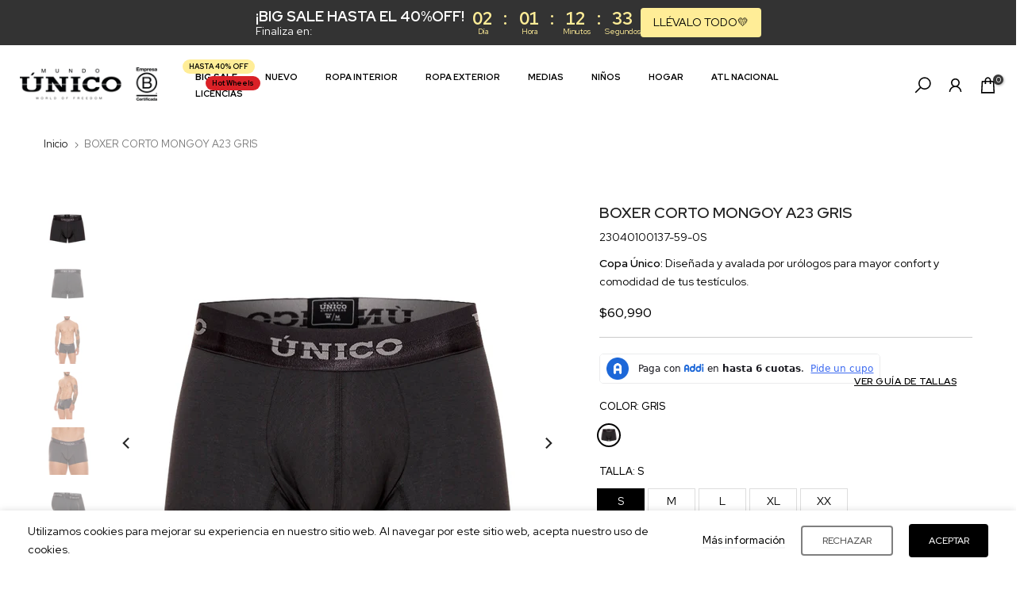

--- FILE ---
content_type: text/html; charset=utf-8
request_url: https://mundounico.com.co/products/boxer-corto-mongoy-a23-gris
body_size: 90814
content:
<!doctype html><html class="t4sp-theme t4s-wrapper__full_width rtl_false swatch_color_style_2 pr_border_style_1 pr_img_effect_2 enable_eff_img1_true badge_shape_2 css_for_wis_app_true t4s-lzcus-true shadow_round_img_false t4s-header__inline is-remove-unavai-2 t4_compare_false t4s-cart-count-0 t4s-pr-ellipsis-true
 no-js" lang="es">
  <head>
    <meta charset="utf-8">
    <meta http-equiv="X-UA-Compatible" content="IE=edge">
    <meta name="viewport" content="width=device-width, initial-scale=1, height=device-height, minimum-scale=1.0, maximum-scale=1.0">
    <meta name="theme-color" content="#fff">
    <link rel="canonical" href="https://mundounico.com.co/products/boxer-corto-mongoy-a23-gris">
    <link rel="preconnect" href="https://cdn.shopify.com" crossorigin>

<link rel="preconnect" href="https://fonts.googleapis.com">
<link rel="preconnect" href="https://fonts.gstatic.com" crossorigin>
<link href="https://fonts.googleapis.com/css2?family=Red+Hat+Display:ital,wght@0,300..900;1,300..900&display=swap" rel="stylesheet">

    
    <!-- Incluye Bootstrap CSS -->
    <link href="https://stackpath.bootstrapcdn.com/bootstrap/4.5.2/css/bootstrap.min.css" rel="stylesheet">
    <!-- Incluye Bootstrap JS -->
    <script defer="defer" src="https://code.jquery.com/jquery-3.5.1.slim.min.js"></script>
    <script defer="defer" src="https://cdn.jsdelivr.net/npm/@popperjs/core@2.5.2/dist/umd/popper.min.js"></script>
    <script defer="defer" src="https://stackpath.bootstrapcdn.com/bootstrap/4.5.2/js/bootstrap.min.js"></script><link rel="shortcut icon" type="image/png" href="//mundounico.com.co/cdn/shop/files/favicon.png?v=1716001557&width=32"><title>BOXER CORTO MONGOY A23 GRIS</title>
    <meta name="description" content="Bóxer Corto elaborado con mayor elasticidad, ajuste y comfort de movimiento. Composición: 93% algodón 7% elastano: Ocasión de uso: perfecto Para usar todos los días. Diseño: Color Solido gris, elástico con letras &quot;único&quot; gris claro. Tela extra liviana y ultrasuave que te hará sentir máximo confort y libertad de movimie"><meta name="keywords" content="BOXER CORTO MONGOY A23 GRIS, MUNDO ÚNICO, mundounico.com.co"/><meta name="author" content="Mundo Único">

<meta property="og:site_name" content="MUNDO ÚNICO">
<meta property="og:url" content="https://mundounico.com.co/products/boxer-corto-mongoy-a23-gris">
<meta property="og:title" content="BOXER CORTO MONGOY A23 GRIS">
<meta property="og:type" content="product">
<meta property="og:description" content="Bóxer Corto elaborado con mayor elasticidad, ajuste y comfort de movimiento. Composición: 93% algodón 7% elastano: Ocasión de uso: perfecto Para usar todos los días. Diseño: Color Solido gris, elástico con letras &quot;único&quot; gris claro. Tela extra liviana y ultrasuave que te hará sentir máximo confort y libertad de movimie"><meta property="og:image" content="http://mundounico.com.co/cdn/shop/files/Boxer-Corto-Solido-Gris-MongoyA23-Mo23-2304010013759f1.jpg?v=1718839219">
  <meta property="og:image:secure_url" content="https://mundounico.com.co/cdn/shop/files/Boxer-Corto-Solido-Gris-MongoyA23-Mo23-2304010013759f1.jpg?v=1718839219">
  <meta property="og:image:width" content="1000">
  <meta property="og:image:height" content="1000"><meta property="og:price:amount" content="60,990">
  <meta property="og:price:currency" content="COP"><meta name="twitter:card" content="summary_large_image">
<meta name="twitter:title" content="BOXER CORTO MONGOY A23 GRIS">
<meta name="twitter:description" content="Bóxer Corto elaborado con mayor elasticidad, ajuste y comfort de movimiento. Composición: 93% algodón 7% elastano: Ocasión de uso: perfecto Para usar todos los días. Diseño: Color Solido gris, elástico con letras &quot;único&quot; gris claro. Tela extra liviana y ultrasuave que te hará sentir máximo confort y libertad de movimie"><script src="//mundounico.com.co/cdn/shop/t/405/assets/lazysizes.min.js?v=19113999703148210021768884305" async="async"></script>
    <script src="//mundounico.com.co/cdn/shop/t/405/assets/global.min.js?v=4393933175034925681768884305" defer="defer"></script>
    <script>window.performance && window.performance.mark && window.performance.mark('shopify.content_for_header.start');</script><meta name="google-site-verification" content="fgbg0GsXCAcPvfQtezLD8ZbHXhVivqHEqDhSGqrXXZg">
<meta id="shopify-digital-wallet" name="shopify-digital-wallet" content="/86735257890/digital_wallets/dialog">
<link rel="alternate" type="application/json+oembed" href="https://mundounico.com.co/products/boxer-corto-mongoy-a23-gris.oembed">
<script async="async" src="/checkouts/internal/preloads.js?locale=es-CO"></script>
<script id="shopify-features" type="application/json">{"accessToken":"2b744c8e83a005436a82cedadad5f645","betas":["rich-media-storefront-analytics"],"domain":"mundounico.com.co","predictiveSearch":true,"shopId":86735257890,"locale":"es"}</script>
<script>var Shopify = Shopify || {};
Shopify.shop = "mundounicocolombia.myshopify.com";
Shopify.locale = "es";
Shopify.currency = {"active":"COP","rate":"1.0"};
Shopify.country = "CO";
Shopify.theme = {"name":"BIG SALE - 20-22 ENERO","id":184842813730,"schema_name":"Kalles","schema_version":"4.3.2","theme_store_id":null,"role":"main"};
Shopify.theme.handle = "null";
Shopify.theme.style = {"id":null,"handle":null};
Shopify.cdnHost = "mundounico.com.co/cdn";
Shopify.routes = Shopify.routes || {};
Shopify.routes.root = "/";</script>
<script type="module">!function(o){(o.Shopify=o.Shopify||{}).modules=!0}(window);</script>
<script>!function(o){function n(){var o=[];function n(){o.push(Array.prototype.slice.apply(arguments))}return n.q=o,n}var t=o.Shopify=o.Shopify||{};t.loadFeatures=n(),t.autoloadFeatures=n()}(window);</script>
<script id="shop-js-analytics" type="application/json">{"pageType":"product"}</script>
<script defer="defer" async type="module" src="//mundounico.com.co/cdn/shopifycloud/shop-js/modules/v2/client.init-shop-cart-sync_-aut3ZVe.es.esm.js"></script>
<script defer="defer" async type="module" src="//mundounico.com.co/cdn/shopifycloud/shop-js/modules/v2/chunk.common_jR-HGkUL.esm.js"></script>
<script type="module">
  await import("//mundounico.com.co/cdn/shopifycloud/shop-js/modules/v2/client.init-shop-cart-sync_-aut3ZVe.es.esm.js");
await import("//mundounico.com.co/cdn/shopifycloud/shop-js/modules/v2/chunk.common_jR-HGkUL.esm.js");

  window.Shopify.SignInWithShop?.initShopCartSync?.({"fedCMEnabled":true,"windoidEnabled":true});

</script>
<script>(function() {
  var isLoaded = false;
  function asyncLoad() {
    if (isLoaded) return;
    isLoaded = true;
    var urls = ["https:\/\/cdn.parcelifyapp.com\/parcelify-components\/v1\/latest\/shopify_bundle.min.js?shop=mundounicocolombia.myshopify.com","https:\/\/noti.bestfreecdn.com\/storage\/js\/noti-86735257890.js?ver=23\u0026shop=mundounicocolombia.myshopify.com"];
    for (var i = 0; i < urls.length; i++) {
      var s = document.createElement('script');
      s.type = 'text/javascript';
      s.async = true;
      s.src = urls[i];
      var x = document.getElementsByTagName('script')[0];
      x.parentNode.insertBefore(s, x);
    }
  };
  if(window.attachEvent) {
    window.attachEvent('onload', asyncLoad);
  } else {
    window.addEventListener('load', asyncLoad, false);
  }
})();</script>
<script id="__st">var __st={"a":86735257890,"offset":-18000,"reqid":"2a5df437-4c59-4d54-a106-26fa13b5dd7d-1768967167","pageurl":"mundounico.com.co\/products\/boxer-corto-mongoy-a23-gris","u":"a69271416acf","p":"product","rtyp":"product","rid":9337944932642};</script>
<script>window.ShopifyPaypalV4VisibilityTracking = true;</script>
<script id="captcha-bootstrap">!function(){'use strict';const t='contact',e='account',n='new_comment',o=[[t,t],['blogs',n],['comments',n],[t,'customer']],c=[[e,'customer_login'],[e,'guest_login'],[e,'recover_customer_password'],[e,'create_customer']],r=t=>t.map((([t,e])=>`form[action*='/${t}']:not([data-nocaptcha='true']) input[name='form_type'][value='${e}']`)).join(','),a=t=>()=>t?[...document.querySelectorAll(t)].map((t=>t.form)):[];function s(){const t=[...o],e=r(t);return a(e)}const i='password',u='form_key',d=['recaptcha-v3-token','g-recaptcha-response','h-captcha-response',i],f=()=>{try{return window.sessionStorage}catch{return}},m='__shopify_v',_=t=>t.elements[u];function p(t,e,n=!1){try{const o=window.sessionStorage,c=JSON.parse(o.getItem(e)),{data:r}=function(t){const{data:e,action:n}=t;return t[m]||n?{data:e,action:n}:{data:t,action:n}}(c);for(const[e,n]of Object.entries(r))t.elements[e]&&(t.elements[e].value=n);n&&o.removeItem(e)}catch(o){console.error('form repopulation failed',{error:o})}}const l='form_type',E='cptcha';function T(t){t.dataset[E]=!0}const w=window,h=w.document,L='Shopify',v='ce_forms',y='captcha';let A=!1;((t,e)=>{const n=(g='f06e6c50-85a8-45c8-87d0-21a2b65856fe',I='https://cdn.shopify.com/shopifycloud/storefront-forms-hcaptcha/ce_storefront_forms_captcha_hcaptcha.v1.5.2.iife.js',D={infoText:'Protegido por hCaptcha',privacyText:'Privacidad',termsText:'Términos'},(t,e,n)=>{const o=w[L][v],c=o.bindForm;if(c)return c(t,g,e,D).then(n);var r;o.q.push([[t,g,e,D],n]),r=I,A||(h.body.append(Object.assign(h.createElement('script'),{id:'captcha-provider',async:!0,src:r})),A=!0)});var g,I,D;w[L]=w[L]||{},w[L][v]=w[L][v]||{},w[L][v].q=[],w[L][y]=w[L][y]||{},w[L][y].protect=function(t,e){n(t,void 0,e),T(t)},Object.freeze(w[L][y]),function(t,e,n,w,h,L){const[v,y,A,g]=function(t,e,n){const i=e?o:[],u=t?c:[],d=[...i,...u],f=r(d),m=r(i),_=r(d.filter((([t,e])=>n.includes(e))));return[a(f),a(m),a(_),s()]}(w,h,L),I=t=>{const e=t.target;return e instanceof HTMLFormElement?e:e&&e.form},D=t=>v().includes(t);t.addEventListener('submit',(t=>{const e=I(t);if(!e)return;const n=D(e)&&!e.dataset.hcaptchaBound&&!e.dataset.recaptchaBound,o=_(e),c=g().includes(e)&&(!o||!o.value);(n||c)&&t.preventDefault(),c&&!n&&(function(t){try{if(!f())return;!function(t){const e=f();if(!e)return;const n=_(t);if(!n)return;const o=n.value;o&&e.removeItem(o)}(t);const e=Array.from(Array(32),(()=>Math.random().toString(36)[2])).join('');!function(t,e){_(t)||t.append(Object.assign(document.createElement('input'),{type:'hidden',name:u})),t.elements[u].value=e}(t,e),function(t,e){const n=f();if(!n)return;const o=[...t.querySelectorAll(`input[type='${i}']`)].map((({name:t})=>t)),c=[...d,...o],r={};for(const[a,s]of new FormData(t).entries())c.includes(a)||(r[a]=s);n.setItem(e,JSON.stringify({[m]:1,action:t.action,data:r}))}(t,e)}catch(e){console.error('failed to persist form',e)}}(e),e.submit())}));const S=(t,e)=>{t&&!t.dataset[E]&&(n(t,e.some((e=>e===t))),T(t))};for(const o of['focusin','change'])t.addEventListener(o,(t=>{const e=I(t);D(e)&&S(e,y())}));const B=e.get('form_key'),M=e.get(l),P=B&&M;t.addEventListener('DOMContentLoaded',(()=>{const t=y();if(P)for(const e of t)e.elements[l].value===M&&p(e,B);[...new Set([...A(),...v().filter((t=>'true'===t.dataset.shopifyCaptcha))])].forEach((e=>S(e,t)))}))}(h,new URLSearchParams(w.location.search),n,t,e,['guest_login'])})(!0,!0)}();</script>
<script integrity="sha256-4kQ18oKyAcykRKYeNunJcIwy7WH5gtpwJnB7kiuLZ1E=" data-source-attribution="shopify.loadfeatures" defer="defer" src="//mundounico.com.co/cdn/shopifycloud/storefront/assets/storefront/load_feature-a0a9edcb.js" crossorigin="anonymous"></script>
<script data-source-attribution="shopify.dynamic_checkout.dynamic.init">var Shopify=Shopify||{};Shopify.PaymentButton=Shopify.PaymentButton||{isStorefrontPortableWallets:!0,init:function(){window.Shopify.PaymentButton.init=function(){};var t=document.createElement("script");t.src="https://mundounico.com.co/cdn/shopifycloud/portable-wallets/latest/portable-wallets.es.js",t.type="module",document.head.appendChild(t)}};
</script>
<script data-source-attribution="shopify.dynamic_checkout.buyer_consent">
  function portableWalletsHideBuyerConsent(e){var t=document.getElementById("shopify-buyer-consent"),n=document.getElementById("shopify-subscription-policy-button");t&&n&&(t.classList.add("hidden"),t.setAttribute("aria-hidden","true"),n.removeEventListener("click",e))}function portableWalletsShowBuyerConsent(e){var t=document.getElementById("shopify-buyer-consent"),n=document.getElementById("shopify-subscription-policy-button");t&&n&&(t.classList.remove("hidden"),t.removeAttribute("aria-hidden"),n.addEventListener("click",e))}window.Shopify?.PaymentButton&&(window.Shopify.PaymentButton.hideBuyerConsent=portableWalletsHideBuyerConsent,window.Shopify.PaymentButton.showBuyerConsent=portableWalletsShowBuyerConsent);
</script>
<script data-source-attribution="shopify.dynamic_checkout.cart.bootstrap">document.addEventListener("DOMContentLoaded",(function(){function t(){return document.querySelector("shopify-accelerated-checkout-cart, shopify-accelerated-checkout")}if(t())Shopify.PaymentButton.init();else{new MutationObserver((function(e,n){t()&&(Shopify.PaymentButton.init(),n.disconnect())})).observe(document.body,{childList:!0,subtree:!0})}}));
</script>

<script>window.performance && window.performance.mark && window.performance.mark('shopify.content_for_header.end');</script>
<link rel="preconnect" href="https://fonts.googleapis.com">
    <link rel="preconnect" href="https://fonts.gstatic.com" crossorigin><link rel="stylesheet" href="https://fonts.googleapis.com/css?family=Red+Hat+Display:300,300i,400,400i,500,500i,600,600i,700,700i,800,800i&display=swap" media="print" onload="this.media='all'"><link href="//mundounico.com.co/cdn/shop/t/405/assets/base.css?v=76992554195321706611768884305" rel="stylesheet" type="text/css" media="all" /><style data-shopify>:root {
        
         /* CSS Variables */
        --wrapper-mw      : 1420px;
        --font-family-1   : Red Hat Display;
        --font-family-2   : Red Hat Display;
        --font-family-3   : Red Hat Display;
        --font-body-family   : Red Hat Display;
        --font-heading-family: Red Hat Display;
       
        
        --t4s-success-color       : #428445;
        --t4s-success-color-rgb   : 66, 132, 69;
        --t4s-warning-color       : #e0b252;
        --t4s-warning-color-rgb   : 224, 178, 82;
        --t4s-error-color         : #EB001B;
        --t4s-error-color-rgb     : 235, 0, 27;
        --t4s-light-color         : #ffffff;
        --t4s-dark-color          : #222222;
        --t4s-highlight-color     : #ec0101;
        --t4s-tooltip-background  : #383838;
        --t4s-tooltip-color       : #fff;
        --primary-sw-color        : #000000;
        --primary-sw-color-rgb    : 0, 0, 0;
        --border-sw-color         : #ddd;
        --secondary-sw-color      : #000000;
        --primary-price-color     : #000000;
        --secondary-price-color   : #000000;
        
        --t4s-body-background     : #fff;
        --text-color              : #000000;
        --text-color-rgb          : 0, 0, 0;
        --heading-color           : #000000;
        --accent-color            : #000000;
        --accent-color-rgb        : 0, 0, 0;
        --accent-color-darken     : #000000;
        --accent-color-hover      : var(--accent-color-darken);
        --secondary-color         : #000000;
        --secondary-color-rgb     : 0, 0, 0;
        --link-color              : #000000;
        --link-color-hover        : #000000;
        --border-color            : #898989;
        --border-color-rgb        : 137, 137, 137;
        --border-primary-color    : #333;
        --button-background       : #000000;
        --button-color            : #fff;
        --button-background-hover : #000000;
        --button-color-hover      : #fff;

        --sale-badge-background    : #c10000;
        --sale-badge-color         : #fff;
        --new-badge-background     : #4a5c2a;
        --new-badge-color          : #fff;
        --preorder-badge-background: #000000;
        --preorder-badge-color     : #fff;
        --soldout-badge-background : #222222;
        --soldout-badge-color      : #fff;
        --custom-badge-background  : #4a5c2a;
        --custom-badge-color       : #fff;--aspect-ratiocus1: 1.0;/* Shopify related variables */
        --payment-terms-background-color: ;
        
        --lz-background: #f5f5f5;
        --lz-img: url("//mundounico.com.co/cdn/shop/t/405/assets/t4s_loader.svg?v=79021592735482363621768884305");--lz-img-cus: url("//mundounico.com.co/cdn/shop/files/GIF_BOXER_CARGA.gif?v=1719521248&width=108");
        --lz-size-cus: 60px;}

    html {
      font-size: 62.5%;
      height: 100%;
    }

    body {
      margin: 0;
      overflow-x: hidden;
      font-size:14px;
      letter-spacing: 0px;
      color: var(--text-color);
      font-family: var(--font-body-family);
      line-height: 1.7;
      font-weight: 400;
      -webkit-font-smoothing: auto;
      -moz-osx-font-smoothing: auto;
    }
    /*
    @media screen and (min-width: 750px) {
      body {
        font-size: 1.6rem;
      }
    }
    */

    h1, h2, h3, h4, h5, h6, .t4s_as_title {
      color: var(--heading-color);
      font-family: var(--font-heading-family);
      line-height: 1.4;
      font-weight: 600;
      letter-spacing: 0px;
    }
    h1 { font-size: 37px }
    h2 { font-size: 29px }
    h3 { font-size: 23px }
    h4 { font-size: 18px }
    h5 { font-size: 17px }
    h6 { font-size: 15.5px }
    a,.t4s_as_link {
      /* font-family: var(--font-link-family); */
      color: var(--link-color);
    }
    a:hover,.t4s_as_link:hover {
      color: var(--link-color-hover);
    }
    button,
    input,
    optgroup,
    select,
    textarea {
      border-color: var(--border-color);
    }
    .t4s_as_button,
    button,
    input[type="button"]:not(.t4s-btn),
    input[type="reset"],
    input[type="submit"]:not(.t4s-btn) {
      font-family: var(--font-button-family);
      color: var(--button-color);
      background-color: var(--button-background);
      border-color: var(--button-background);
    }
    .t4s_as_button:hover,
    button:hover,
    input[type="button"]:not(.t4s-btn):hover, 
    input[type="reset"]:hover,
    input[type="submit"]:not(.t4s-btn):hover  {
      color: var(--button-color-hover);
      background-color: var(--button-background-hover);
      border-color: var(--button-background-hover);
    }
    
    .t4s-cp,.t4s-color-accent { color : var(--accent-color) }.t4s-ct,.t4s-color-text { color : var(--text-color) }.t4s-ch,.t4ss-color-heading { color : var(--heading-color) }.t4s-csecondary { color : var(--secondary-color) }
    
    .t4s-fnt-fm-1 {
      font-family: var(--font-family-1) !important;
    }
    .t4s-fnt-fm-2 {
      font-family: var(--font-family-2) !important;
    }
    .t4s-fnt-fm-3 {
      font-family: var(--font-family-3) !important;
    }
    .t4s-cr {
        color: var(--t4s-highlight-color);
    }
    .t4s-price__sale { color: var(--primary-price-color); }.t4s-fix-overflow.t4s-row { max-width: 100vw;margin-left: auto;margin-right: auto;}.lazyloadt4s-opt {opacity: 1 !important;transition: opacity 0s, transform 1s !important;}.t4s-d-block {display: block;}.t4s-d-none {display: none;}@media (min-width: 768px) {.t4s-d-md-block {display: block;}.t4s-d-md-none {display: none; }}@media (min-width: 1025px) {.t4s-d-lg-block {display: block;}.t4s-d-lg-none {display: none; }}.t4s-product .t4s-product-sizes > span.t4s-product-sizes--sold-out,     
      .t4s-product .t4s-product-sizes[data-size="1"] > span:after{
        display: none;
      }</style><script>
  const isBehaviorSmooth = 'scrollBehavior' in document.documentElement.style && getComputedStyle(document.documentElement).scrollBehavior === 'smooth';
  const t4sXMLHttpRequest = window.XMLHttpRequest, documentElementT4s = document.documentElement; documentElementT4s.className = documentElementT4s.className.replace('no-js', 'js');function loadImageT4s(_this) { _this.classList.add('lazyloadt4sed')};(function() { const matchMediaHoverT4s = (window.matchMedia('(-moz-touch-enabled: 1), (hover: none)')).matches; documentElementT4s.className += ((window.CSS && window.CSS.supports('(position: sticky) or (position: -webkit-sticky)')) ? ' t4sp-sticky' : ' t4sp-no-sticky'); documentElementT4s.className += matchMediaHoverT4s ? ' t4sp-no-hover' : ' t4sp-hover'; window.onpageshow = function() { if (performance.navigation.type === 2) {document.dispatchEvent(new CustomEvent('cart:refresh'))} }; if (!matchMediaHoverT4s && window.width > 1024) { document.addEventListener('mousemove', function(evt) { documentElementT4s.classList.replace('t4sp-no-hover','t4sp-hover'); document.dispatchEvent(new CustomEvent('theme:hover')); }, {once : true} ); } }());</script><link rel="stylesheet" href="//mundounico.com.co/cdn/shop/t/405/assets/ecomrise-colors.css?v=111603181540343972631768884305" media="print" onload="this.media='all'"><script type="text/javascript">
      (function(c,l,a,r,i,t,y){
          c[a]=c[a]||function(){(c[a].q=c[a].q||[]).push(arguments)};
          t=l.createElement(r);t.async=1;t.src="https://www.clarity.ms/tag/"+i;
          y=l.getElementsByTagName(r)[0];y.parentNode.insertBefore(t,y);
      })(window, document, "clarity", "script", "nfgjqvy53r");
    </script>


   <script>
      window.cartMessages = {
        giftcardWithProducts: "Para adquirir una tarjeta de regalo, primero finaliza tu compra actual y luego compra la gift card en un pedido aparte",
        productsWithGiftcard: "Se ha quitado la tarjeta de regalo del carrito. Si aún deseas comprarla, finaliza esta compra y agrégala en un pedido aparte."
      };
    </script>
    
<div id="cart-alert-modal" style="display:none; position:fixed; top:0; left:0; width:100%; height:100%; background: rgba(0,0,0,0.5); z-index:99999; justify-content:center; align-items:center;">
  <div style="background:white; padding:20px; border-radius:8px; max-width:400px; text-align:center; box-shadow:0 2px 10px rgba(0,0,0,0.2);">
    <p id="cart-alert-message" style="margin-bottom:20px; font-size:16px;"></p>
    <button id="cart-alert-close" style="padding:8px 16px; border:none; background:#000000; color:white; border-radius:0px; cursor:pointer;">Aceptar</button>
  </div>
</div>  
    <script src="//mundounico.com.co/cdn/shop/t/405/assets/giftcard-minicart.js?v=93904874666057511931768884305" type="text/javascript"></script>
    
  <!-- BEGIN app block: shopify://apps/instafeed/blocks/head-block/c447db20-095d-4a10-9725-b5977662c9d5 --><link rel="preconnect" href="https://cdn.nfcube.com/">
<link rel="preconnect" href="https://scontent.cdninstagram.com/">


  <script>
    document.addEventListener('DOMContentLoaded', function () {
      let instafeedScript = document.createElement('script');

      
        instafeedScript.src = 'https://cdn.nfcube.com/instafeed-ab9d82e61b0d7ca4352c0c9f502eae9b.js';
      

      document.body.appendChild(instafeedScript);
    });
  </script>





<!-- END app block --><!-- BEGIN app block: shopify://apps/frequently-bought/blocks/app-embed-block/b1a8cbea-c844-4842-9529-7c62dbab1b1f --><script>
    window.codeblackbelt = window.codeblackbelt || {};
    window.codeblackbelt.shop = window.codeblackbelt.shop || 'mundounicocolombia.myshopify.com';
    
        window.codeblackbelt.productId = 9337944932642;</script><script src="//cdn.codeblackbelt.com/widgets/frequently-bought-together/main.min.js?version=2026012022-0500" async></script>
 <!-- END app block --><!-- BEGIN app block: shopify://apps/powerful-form-builder/blocks/app-embed/e4bcb1eb-35b2-42e6-bc37-bfe0e1542c9d --><script type="text/javascript" hs-ignore data-cookieconsent="ignore">
  var Globo = Globo || {};
  var globoFormbuilderRecaptchaInit = function(){};
  var globoFormbuilderHcaptchaInit = function(){};
  window.Globo.FormBuilder = window.Globo.FormBuilder || {};
  window.Globo.FormBuilder.shop = {"configuration":{"money_format":"${{ amount_no_decimals }}"},"pricing":{"features":{"bulkOrderForm":true,"cartForm":true,"fileUpload":30,"removeCopyright":true,"restrictedEmailDomains":false,"metrics":true}},"settings":{"copyright":"Powered by <a href=\"https://globosoftware.net\" target=\"_blank\">Globo</a> <a href=\"https://apps.shopify.com/form-builder-contact-form\" target=\"_blank\">Form</a>","hideWaterMark":false,"reCaptcha":{"recaptchaType":"v2","siteKey":false,"languageCode":"en"},"hCaptcha":{"siteKey":false},"scrollTop":false,"customCssCode":"","customCssEnabled":false,"additionalColumns":[]},"encryption_form_id":1,"url":"https://app.powerfulform.com/","CDN_URL":"https://dxo9oalx9qc1s.cloudfront.net"};

  if(window.Globo.FormBuilder.shop.settings.customCssEnabled && window.Globo.FormBuilder.shop.settings.customCssCode){
    const customStyle = document.createElement('style');
    customStyle.type = 'text/css';
    customStyle.innerHTML = window.Globo.FormBuilder.shop.settings.customCssCode;
    document.head.appendChild(customStyle);
  }

  window.Globo.FormBuilder.forms = [];
    
      
      
      
      window.Globo.FormBuilder.forms[41359] = {"41359":{"elements":[{"id":"group-1","type":"group","label":"Page 1","description":"","elements":[{"id":"text","type":"text","label":{"es":""},"placeholder":{"es":"Nombres"},"description":null,"hideLabel":true,"required":true,"columnWidth":100},{"id":"text-1","type":"text","label":{"es":""},"placeholder":{"es":"Apellidos"},"description":"","limitCharacters":false,"characters":100,"hideLabel":true,"keepPositionLabel":false,"columnWidth":100,"displayType":"show","displayDisjunctive":false,"conditionalField":false,"required":true},{"id":"email","type":"email","label":{"es":""},"placeholder":{"es":"Correo Electrónico"},"description":null,"hideLabel":true,"required":true,"columnWidth":100,"conditionalField":false},{"id":"number-1","type":"number","label":{"es":""},"placeholder":{"es":"Número de cedula"},"description":"","limitCharacters":false,"characters":100,"hideLabel":true,"keepPositionLabel":false,"columnWidth":100,"displayType":"show","displayDisjunctive":false,"conditionalField":false,"required":true},{"id":"phone-1","type":"phone","label":{"es":""},"placeholder":{"es":"Teléfono celular"},"description":"","validatePhone":false,"onlyShowFlag":false,"defaultCountryCode":"us","limitCharacters":false,"characters":100,"hideLabel":true,"keepPositionLabel":false,"columnWidth":100,"displayType":"show","displayDisjunctive":false,"conditionalField":false,"required":true},{"id":"textarea","type":"textarea","label":{"es":"Mensaje"},"placeholder":{"es":"Mensaje"},"description":null,"hideLabel":false,"required":true,"columnWidth":100,"conditionalField":false},{"id":"select-1","type":"select","label":{"es":"Tipo de PQR"},"placeholder":{"es":"Selecciona"},"options":[{"label":{"es":"Petición"},"value":"Petición"},{"label":{"es":"Queja"},"value":"Queja"},{"label":{"es":"Reclamo"},"value":"Reclamo"},{"label":{"es":"Solicitud"},"value":"Solicitud"},{"label":{"es":"Felicitaciones"},"value":"Felicitaciones","description":"Option 5"}],"defaultOption":"","description":"","hideLabel":false,"keepPositionLabel":false,"columnWidth":100,"displayType":"show","displayDisjunctive":false,"conditionalField":false,"required":true,"ifHideLabel":true},{"id":"select-2","type":"select","label":{"es":"Origen de la compra"},"placeholder":{"es":"Selecciona"},"options":[{"label":{"es":"Tienda fisica"},"value":"Tienda fisica"},{"label":{"es":"Tienda online"},"value":"Tienda online"}],"defaultOption":"","description":"","hideLabel":false,"keepPositionLabel":false,"columnWidth":100,"displayType":"show","displayDisjunctive":false,"conditionalField":false,"required":true},{"id":"text-2","type":"text","label":{"es":"Asunto"},"placeholder":{"es":"Asunto"},"description":"","limitCharacters":false,"characters":100,"hideLabel":false,"keepPositionLabel":false,"columnWidth":100,"displayType":"show","displayDisjunctive":false,"conditionalField":false,"required":true},{"id":"textarea-1","type":"textarea","label":{"es":"Cuéntanos los detalles:"},"placeholder":{"es":"Cuéntanos los detalles"},"description":"","limitCharacters":false,"characters":100,"hideLabel":false,"keepPositionLabel":false,"columnWidth":100,"displayType":"show","displayDisjunctive":false,"conditionalField":false,"required":true},{"id":"acceptTerms-1","type":"acceptTerms","label":{"es":"Acepto los Términos y condiciones y las Políticas de privacidad del sitio"},"rawOption":"Yes","defaultSelected":false,"description":"","columnWidth":100,"displayType":"show","displayDisjunctive":false,"conditionalField":false},{"id":"acceptTerms-2","type":"acceptTerms","label":{"es":"Acepto recibir información sobre novedades, ofertas, descuentos, promociones, eventos y mucho más."},"rawOption":"Yes","defaultSelected":false,"description":"","columnWidth":100,"displayType":"show","displayDisjunctive":false,"conditionalField":false}]}],"errorMessage":{"required":{"es":"Por favor complete el campo"},"minSelections":{"es":"Elija al menos {{ min_selections }} opciones"},"maxSelections":{"es":"Elija un maximo de{{ max_selections }} opciones"},"exactlySelections":{"es":"Seleccione exactamente {{ exact_selections }} opciones"},"invalid":{"es":"Invalido"},"invalidName":{"es":"Nombre invalido"},"invalidEmail":{"es":"Email invalido"},"invalidURL":{"es":"Url invalida"},"invalidPhone":{"es":"Telefono invalido"},"invalidNumber":{"es":"Numero invalido"},"invalidPassword":"Invalid password","confirmPasswordNotMatch":"Confirmed password doesn't match","customerAlreadyExists":"Customer already exists","fileSizeLimit":"File size limit","fileNotAllowed":"File not allowed","requiredCaptcha":"Required captcha","requiredProducts":"Please select product","limitQuantity":"The number of products left in stock has been exceeded","shopifyInvalidPhone":"phone - Enter a valid phone number to use this delivery method","shopifyPhoneHasAlready":"phone - Phone has already been taken","shopifyInvalidProvice":"addresses.province - is not valid","otherError":"Something went wrong, please try again"},"appearance":{"layout":"default","width":650,"style":"classic","mainColor":"rgba(0,0,0,1)","floatingIcon":"\u003csvg aria-hidden=\"true\" focusable=\"false\" data-prefix=\"far\" data-icon=\"envelope\" class=\"svg-inline--fa fa-envelope fa-w-16\" role=\"img\" xmlns=\"http:\/\/www.w3.org\/2000\/svg\" viewBox=\"0 0 512 512\"\u003e\u003cpath fill=\"currentColor\" d=\"M464 64H48C21.49 64 0 85.49 0 112v288c0 26.51 21.49 48 48 48h416c26.51 0 48-21.49 48-48V112c0-26.51-21.49-48-48-48zm0 48v40.805c-22.422 18.259-58.168 46.651-134.587 106.49-16.841 13.247-50.201 45.072-73.413 44.701-23.208.375-56.579-31.459-73.413-44.701C106.18 199.465 70.425 171.067 48 152.805V112h416zM48 400V214.398c22.914 18.251 55.409 43.862 104.938 82.646 21.857 17.205 60.134 55.186 103.062 54.955 42.717.231 80.509-37.199 103.053-54.947 49.528-38.783 82.032-64.401 104.947-82.653V400H48z\"\u003e\u003c\/path\u003e\u003c\/svg\u003e","floatingText":null,"displayOnAllPage":false,"formType":"normalForm","background":"color","backgroundColor":"#fff","descriptionColor":"#6c757d","headingColor":"#000","labelColor":"#000","optionColor":"#000","paragraphBackground":"#fff","paragraphColor":"#000","popup_trigger":{"after_scrolling":false,"after_timer":false,"on_exit_intent":false},"colorScheme":{"solidButton":{"red":0,"green":0,"blue":0,"alpha":1},"solidButtonLabel":{"red":255,"green":255,"blue":255},"text":{"red":0,"green":0,"blue":0},"outlineButton":{"red":0,"green":0,"blue":0,"alpha":1},"background":{"red":255,"green":255,"blue":255}}},"afterSubmit":{"action":"clearForm","title":{"es":"¡Gracias por ponerte en contacto!"},"message":{"es":"\u003cp\u003eAgradecemos que se comunique con nosotros. ¡Uno de nuestros colegas se comunicará con usted pronto!\u003c\/p\u003e\u003cp\u003e\u003cbr\u003e\u003c\/p\u003e\u003cp\u003e\u003cbr\u003e\u003c\/p\u003e\u003cp\u003e\u003cbr\u003e\u003c\/p\u003e\u003cp\u003e¡Qué tengas un lindo día!\u003c\/p\u003e"},"redirectUrl":null},"footer":{"description":null,"previousText":"Previous","nextText":"Next","submitText":{"es":"Enviar"},"submitAlignment":"center","resetButton":false,"submitFullWidth":true},"header":{"active":true,"title":{"es":""},"description":{"es":"\u003cp\u003e\u003cspan style=\"color: rgb(0, 0, 0);\"\u003eCompleta el formulario y pronto te contactaremos. Recibirás un número de ticket para hacer seguimiento de tu solicitud\u003c\/span\u003e\u003c\/p\u003e"},"headerAlignment":"left"},"isStepByStepForm":true,"publish":{"requiredLogin":false,"requiredLoginMessage":"Please \u003ca href='\/account\/login' title='login'\u003elogin\u003c\/a\u003e to continue"},"reCaptcha":{"enable":false},"html":"\n\u003cdiv class=\"globo-form default-form globo-form-id-41359 \" data-locale=\"es\" \u003e\n\n\u003cstyle\u003e\n\n\n    :root .globo-form-app[data-id=\"41359\"]{\n        \n        --gfb-color-solidButton: 0,0,0;\n        --gfb-color-solidButtonColor: rgb(var(--gfb-color-solidButton));\n        --gfb-color-solidButtonLabel: 255,255,255;\n        --gfb-color-solidButtonLabelColor: rgb(var(--gfb-color-solidButtonLabel));\n        --gfb-color-text: 0,0,0;\n        --gfb-color-textColor: rgb(var(--gfb-color-text));\n        --gfb-color-outlineButton: 0,0,0;\n        --gfb-color-outlineButtonColor: rgb(var(--gfb-color-outlineButton));\n        --gfb-color-background: 255,255,255;\n        --gfb-color-backgroundColor: rgb(var(--gfb-color-background));\n        \n        --gfb-main-color: rgba(0,0,0,1);\n        --gfb-primary-color: var(--gfb-color-solidButtonColor, var(--gfb-main-color));\n        --gfb-primary-text-color: var(--gfb-color-solidButtonLabelColor, #FFF);\n        --gfb-form-width: 650px;\n        --gfb-font-family: inherit;\n        --gfb-font-style: inherit;\n        --gfb--image: 40%;\n        --gfb-image-ratio-draft: var(--gfb--image);\n        --gfb-image-ratio: var(--gfb-image-ratio-draft);\n        \n        --gfb-bg-temp-color: #FFF;\n        --gfb-bg-position: ;\n        \n            --gfb-bg-temp-color: #fff;\n        \n        --gfb-bg-color: var(--gfb-color-backgroundColor, var(--gfb-bg-temp-color));\n        \n    }\n    \n.globo-form-id-41359 .globo-form-app{\n    max-width: 650px;\n    width: -webkit-fill-available;\n    \n    background-color: var(--gfb-bg-color);\n    \n    \n}\n\n.globo-form-id-41359 .globo-form-app .globo-heading{\n    color: var(--gfb-color-textColor, #000)\n}\n\n\n.globo-form-id-41359 .globo-form-app .header {\n    text-align:left;\n}\n\n\n.globo-form-id-41359 .globo-form-app .globo-description,\n.globo-form-id-41359 .globo-form-app .header .globo-description{\n    --gfb-color-description: rgba(var(--gfb-color-text), 0.8);\n    color: var(--gfb-color-description, #6c757d);\n}\n.globo-form-id-41359 .globo-form-app .globo-label,\n.globo-form-id-41359 .globo-form-app .globo-form-control label.globo-label,\n.globo-form-id-41359 .globo-form-app .globo-form-control label.globo-label span.label-content{\n    color: var(--gfb-color-textColor, #000);\n    text-align: left;\n}\n.globo-form-id-41359 .globo-form-app .globo-label.globo-position-label{\n    height: 20px !important;\n}\n.globo-form-id-41359 .globo-form-app .globo-form-control .help-text.globo-description,\n.globo-form-id-41359 .globo-form-app .globo-form-control span.globo-description{\n    --gfb-color-description: rgba(var(--gfb-color-text), 0.8);\n    color: var(--gfb-color-description, #6c757d);\n}\n.globo-form-id-41359 .globo-form-app .globo-form-control .checkbox-wrapper .globo-option,\n.globo-form-id-41359 .globo-form-app .globo-form-control .radio-wrapper .globo-option\n{\n    color: var(--gfb-color-textColor, #000);\n}\n.globo-form-id-41359 .globo-form-app .footer,\n.globo-form-id-41359 .globo-form-app .gfb__footer{\n    text-align:center;\n}\n.globo-form-id-41359 .globo-form-app .footer button,\n.globo-form-id-41359 .globo-form-app .gfb__footer button{\n    border:1px solid var(--gfb-primary-color);\n    \n        width:100%;\n    \n}\n.globo-form-id-41359 .globo-form-app .footer button.submit,\n.globo-form-id-41359 .globo-form-app .gfb__footer button.submit\n.globo-form-id-41359 .globo-form-app .footer button.checkout,\n.globo-form-id-41359 .globo-form-app .gfb__footer button.checkout,\n.globo-form-id-41359 .globo-form-app .footer button.action.loading .spinner,\n.globo-form-id-41359 .globo-form-app .gfb__footer button.action.loading .spinner{\n    background-color: var(--gfb-primary-color);\n    color : #ffffff;\n}\n.globo-form-id-41359 .globo-form-app .globo-form-control .star-rating\u003efieldset:not(:checked)\u003elabel:before {\n    content: url('data:image\/svg+xml; utf8, \u003csvg aria-hidden=\"true\" focusable=\"false\" data-prefix=\"far\" data-icon=\"star\" class=\"svg-inline--fa fa-star fa-w-18\" role=\"img\" xmlns=\"http:\/\/www.w3.org\/2000\/svg\" viewBox=\"0 0 576 512\"\u003e\u003cpath fill=\"rgba(0,0,0,1)\" d=\"M528.1 171.5L382 150.2 316.7 17.8c-11.7-23.6-45.6-23.9-57.4 0L194 150.2 47.9 171.5c-26.2 3.8-36.7 36.1-17.7 54.6l105.7 103-25 145.5c-4.5 26.3 23.2 46 46.4 33.7L288 439.6l130.7 68.7c23.2 12.2 50.9-7.4 46.4-33.7l-25-145.5 105.7-103c19-18.5 8.5-50.8-17.7-54.6zM388.6 312.3l23.7 138.4L288 385.4l-124.3 65.3 23.7-138.4-100.6-98 139-20.2 62.2-126 62.2 126 139 20.2-100.6 98z\"\u003e\u003c\/path\u003e\u003c\/svg\u003e');\n}\n.globo-form-id-41359 .globo-form-app .globo-form-control .star-rating\u003efieldset\u003einput:checked ~ label:before {\n    content: url('data:image\/svg+xml; utf8, \u003csvg aria-hidden=\"true\" focusable=\"false\" data-prefix=\"fas\" data-icon=\"star\" class=\"svg-inline--fa fa-star fa-w-18\" role=\"img\" xmlns=\"http:\/\/www.w3.org\/2000\/svg\" viewBox=\"0 0 576 512\"\u003e\u003cpath fill=\"rgba(0,0,0,1)\" d=\"M259.3 17.8L194 150.2 47.9 171.5c-26.2 3.8-36.7 36.1-17.7 54.6l105.7 103-25 145.5c-4.5 26.3 23.2 46 46.4 33.7L288 439.6l130.7 68.7c23.2 12.2 50.9-7.4 46.4-33.7l-25-145.5 105.7-103c19-18.5 8.5-50.8-17.7-54.6L382 150.2 316.7 17.8c-11.7-23.6-45.6-23.9-57.4 0z\"\u003e\u003c\/path\u003e\u003c\/svg\u003e');\n}\n.globo-form-id-41359 .globo-form-app .globo-form-control .star-rating\u003efieldset:not(:checked)\u003elabel:hover:before,\n.globo-form-id-41359 .globo-form-app .globo-form-control .star-rating\u003efieldset:not(:checked)\u003elabel:hover ~ label:before{\n    content : url('data:image\/svg+xml; utf8, \u003csvg aria-hidden=\"true\" focusable=\"false\" data-prefix=\"fas\" data-icon=\"star\" class=\"svg-inline--fa fa-star fa-w-18\" role=\"img\" xmlns=\"http:\/\/www.w3.org\/2000\/svg\" viewBox=\"0 0 576 512\"\u003e\u003cpath fill=\"rgba(0,0,0,1)\" d=\"M259.3 17.8L194 150.2 47.9 171.5c-26.2 3.8-36.7 36.1-17.7 54.6l105.7 103-25 145.5c-4.5 26.3 23.2 46 46.4 33.7L288 439.6l130.7 68.7c23.2 12.2 50.9-7.4 46.4-33.7l-25-145.5 105.7-103c19-18.5 8.5-50.8-17.7-54.6L382 150.2 316.7 17.8c-11.7-23.6-45.6-23.9-57.4 0z\"\u003e\u003c\/path\u003e\u003c\/svg\u003e')\n}\n.globo-form-id-41359 .globo-form-app .globo-form-control .checkbox-wrapper .checkbox-input:checked ~ .checkbox-label:before {\n    border-color: var(--gfb-primary-color);\n    box-shadow: 0 4px 6px rgba(50,50,93,0.11), 0 1px 3px rgba(0,0,0,0.08);\n    background-color: var(--gfb-primary-color);\n}\n.globo-form-id-41359 .globo-form-app .step.-completed .step__number,\n.globo-form-id-41359 .globo-form-app .line.-progress,\n.globo-form-id-41359 .globo-form-app .line.-start{\n    background-color: var(--gfb-primary-color);\n}\n.globo-form-id-41359 .globo-form-app .checkmark__check,\n.globo-form-id-41359 .globo-form-app .checkmark__circle{\n    stroke: var(--gfb-primary-color);\n}\n.globo-form-id-41359 .floating-button{\n    background-color: var(--gfb-primary-color);\n}\n.globo-form-id-41359 .globo-form-app .globo-form-control .checkbox-wrapper .checkbox-input ~ .checkbox-label:before,\n.globo-form-app .globo-form-control .radio-wrapper .radio-input ~ .radio-label:after{\n    border-color : var(--gfb-primary-color);\n}\n.globo-form-id-41359 .flatpickr-day.selected, \n.globo-form-id-41359 .flatpickr-day.startRange, \n.globo-form-id-41359 .flatpickr-day.endRange, \n.globo-form-id-41359 .flatpickr-day.selected.inRange, \n.globo-form-id-41359 .flatpickr-day.startRange.inRange, \n.globo-form-id-41359 .flatpickr-day.endRange.inRange, \n.globo-form-id-41359 .flatpickr-day.selected:focus, \n.globo-form-id-41359 .flatpickr-day.startRange:focus, \n.globo-form-id-41359 .flatpickr-day.endRange:focus, \n.globo-form-id-41359 .flatpickr-day.selected:hover, \n.globo-form-id-41359 .flatpickr-day.startRange:hover, \n.globo-form-id-41359 .flatpickr-day.endRange:hover, \n.globo-form-id-41359 .flatpickr-day.selected.prevMonthDay, \n.globo-form-id-41359 .flatpickr-day.startRange.prevMonthDay, \n.globo-form-id-41359 .flatpickr-day.endRange.prevMonthDay, \n.globo-form-id-41359 .flatpickr-day.selected.nextMonthDay, \n.globo-form-id-41359 .flatpickr-day.startRange.nextMonthDay, \n.globo-form-id-41359 .flatpickr-day.endRange.nextMonthDay {\n    background: var(--gfb-primary-color);\n    border-color: var(--gfb-primary-color);\n}\n.globo-form-id-41359 .globo-paragraph {\n    background: #fff;\n    color: var(--gfb-color-textColor, #000);\n    width: 100%!important;\n}\n\n[dir=\"rtl\"] .globo-form-app .header .title,\n[dir=\"rtl\"] .globo-form-app .header .description,\n[dir=\"rtl\"] .globo-form-id-41359 .globo-form-app .globo-heading,\n[dir=\"rtl\"] .globo-form-id-41359 .globo-form-app .globo-label,\n[dir=\"rtl\"] .globo-form-id-41359 .globo-form-app .globo-form-control label.globo-label,\n[dir=\"rtl\"] .globo-form-id-41359 .globo-form-app .globo-form-control label.globo-label span.label-content{\n    text-align: right;\n}\n\n[dir=\"rtl\"] .globo-form-app .line {\n    left: unset;\n    right: 50%;\n}\n\n[dir=\"rtl\"] .globo-form-id-41359 .globo-form-app .line.-start {\n    left: unset;    \n    right: 0%;\n}\n\n\u003c\/style\u003e\n\n\n\n\n\u003cdiv class=\"globo-form-app default-layout gfb-style-classic  gfb-font-size-medium\" data-id=41359\u003e\n    \n    \u003cdiv class=\"header dismiss hidden\" onclick=\"Globo.FormBuilder.closeModalForm(this)\"\u003e\n        \u003csvg width=20 height=20 viewBox=\"0 0 20 20\" class=\"\" focusable=\"false\" aria-hidden=\"true\"\u003e\u003cpath d=\"M11.414 10l4.293-4.293a.999.999 0 1 0-1.414-1.414L10 8.586 5.707 4.293a.999.999 0 1 0-1.414 1.414L8.586 10l-4.293 4.293a.999.999 0 1 0 1.414 1.414L10 11.414l4.293 4.293a.997.997 0 0 0 1.414 0 .999.999 0 0 0 0-1.414L11.414 10z\" fill-rule=\"evenodd\"\u003e\u003c\/path\u003e\u003c\/svg\u003e\n    \u003c\/div\u003e\n    \u003cform class=\"g-container\" novalidate action=\"https:\/\/app.powerfulform.com\/api\/front\/form\/41359\/send\" method=\"POST\" enctype=\"multipart\/form-data\" data-id=41359\u003e\n        \n            \n            \u003cdiv class=\"header\" data-path=\"header\"\u003e\n                \u003ch3 class=\"title globo-heading\"\u003e\u003c\/h3\u003e\n                \n                \u003cdiv class=\"description globo-description\"\u003e\u003cp\u003e\u003cspan style=\"color: rgb(0, 0, 0);\"\u003eCompleta el formulario y pronto te contactaremos. Recibirás un número de ticket para hacer seguimiento de tu solicitud\u003c\/span\u003e\u003c\/p\u003e\u003c\/div\u003e\n                \n            \u003c\/div\u003e\n            \n        \n        \n            \u003cdiv class=\"globo-formbuilder-wizard\" data-id=41359\u003e\n                \u003cdiv class=\"wizard__content\"\u003e\n                    \u003cheader class=\"wizard__header\"\u003e\n                        \u003cdiv class=\"wizard__steps\"\u003e\n                        \u003cnav class=\"steps hidden\"\u003e\n                            \n                            \n                                \n                            \n                            \n                                \n                                    \n                                    \n                                    \n                                    \n                                    \u003cdiv class=\"step last \" data-element-id=\"group-1\"  data-step=\"0\" \u003e\n                                        \u003cdiv class=\"step__content\"\u003e\n                                            \u003cp class=\"step__number\"\u003e\u003c\/p\u003e\n                                            \u003csvg class=\"checkmark\" xmlns=\"http:\/\/www.w3.org\/2000\/svg\" width=52 height=52 viewBox=\"0 0 52 52\"\u003e\n                                                \u003ccircle class=\"checkmark__circle\" cx=\"26\" cy=\"26\" r=\"25\" fill=\"none\"\/\u003e\n                                                \u003cpath class=\"checkmark__check\" fill=\"none\" d=\"M14.1 27.2l7.1 7.2 16.7-16.8\"\/\u003e\n                                            \u003c\/svg\u003e\n                                            \u003cdiv class=\"lines\"\u003e\n                                                \n                                                    \u003cdiv class=\"line -start\"\u003e\u003c\/div\u003e\n                                                \n                                                \u003cdiv class=\"line -background\"\u003e\n                                                \u003c\/div\u003e\n                                                \u003cdiv class=\"line -progress\"\u003e\n                                                \u003c\/div\u003e\n                                            \u003c\/div\u003e  \n                                        \u003c\/div\u003e\n                                    \u003c\/div\u003e\n                                \n                            \n                        \u003c\/nav\u003e\n                        \u003c\/div\u003e\n                    \u003c\/header\u003e\n                    \u003cdiv class=\"panels\"\u003e\n                        \n                            \n                            \n                            \n                            \n                                \u003cdiv class=\"panel \" data-element-id=\"group-1\" data-id=41359  data-step=\"0\" style=\"padding-top:0\"\u003e\n                                    \n                                            \n                                                \n                                                    \n\n\n\n\n\n\n\n\n\n\n\n\n\n\n\n\n    \n\n\n\n\n\n\n\n\n\n\n\u003cdiv class=\"globo-form-control layout-1-column \"  data-type='text' data-element-id='text'\u003e\n    \n    \n\n\n    \n        \n\u003clabel for=\"41359-text\" class=\"classic-label globo-label gfb__label-v2 \" data-label=\"\"\u003e\n    \u003cspan class=\"label-content\" data-label=\"\"\u003e\u003c\/span\u003e\n    \n        \u003cspan\u003e\u003c\/span\u003e\n    \n\u003c\/label\u003e\n\n    \n\n    \u003cdiv class=\"globo-form-input\"\u003e\n        \n        \n        \u003cinput type=\"text\"  data-type=\"text\" class=\"classic-input\" id=\"41359-text\" name=\"text\" placeholder=\"Nombres\" presence  \u003e\n    \u003c\/div\u003e\n    \n        \u003csmall class=\"help-text globo-description\"\u003e\u003c\/small\u003e\n    \n    \u003csmall class=\"messages\" id=\"41359-text-error\"\u003e\u003c\/small\u003e\n\u003c\/div\u003e\n\n\n\n\n                                                \n                                            \n                                                \n                                                    \n\n\n\n\n\n\n\n\n\n\n\n\n\n\n\n\n    \n\n\n\n\n\n\n\n\n\n\n\u003cdiv class=\"globo-form-control layout-1-column \"  data-type='text' data-element-id='text-1'\u003e\n    \n    \n\n\n    \n        \n\u003clabel for=\"41359-text-1\" class=\"classic-label globo-label gfb__label-v2 \" data-label=\"\"\u003e\n    \u003cspan class=\"label-content\" data-label=\"\"\u003e\u003c\/span\u003e\n    \n        \u003cspan\u003e\u003c\/span\u003e\n    \n\u003c\/label\u003e\n\n    \n\n    \u003cdiv class=\"globo-form-input\"\u003e\n        \n        \n        \u003cinput type=\"text\"  data-type=\"text\" class=\"classic-input\" id=\"41359-text-1\" name=\"text-1\" placeholder=\"Apellidos\" presence  \u003e\n    \u003c\/div\u003e\n    \n    \u003csmall class=\"messages\" id=\"41359-text-1-error\"\u003e\u003c\/small\u003e\n\u003c\/div\u003e\n\n\n\n\n                                                \n                                            \n                                                \n                                                    \n\n\n\n\n\n\n\n\n\n\n\n\n\n\n\n\n    \n\n\n\n\n\n\n\n\n\n\n\u003cdiv class=\"globo-form-control layout-1-column \"  data-type='email' data-element-id='email'\u003e\n    \n    \n\n\n    \n        \n\u003clabel for=\"41359-email\" class=\"classic-label globo-label gfb__label-v2 \" data-label=\"\"\u003e\n    \u003cspan class=\"label-content\" data-label=\"\"\u003e\u003c\/span\u003e\n    \n        \u003cspan\u003e\u003c\/span\u003e\n    \n\u003c\/label\u003e\n\n    \n\n    \u003cdiv class=\"globo-form-input\"\u003e\n        \n        \n        \u003cinput type=\"text\"  data-type=\"email\" class=\"classic-input\" id=\"41359-email\" name=\"email\" placeholder=\"Correo Electrónico\" presence  \u003e\n    \u003c\/div\u003e\n    \n        \u003csmall class=\"help-text globo-description\"\u003e\u003c\/small\u003e\n    \n    \u003csmall class=\"messages\" id=\"41359-email-error\"\u003e\u003c\/small\u003e\n\u003c\/div\u003e\n\n\n\n                                                \n                                            \n                                                \n                                                    \n\n\n\n\n\n\n\n\n\n\n\n\n\n\n\n\n    \n\n\n\n\n\n\n\n\n\n\n\u003cdiv class=\"globo-form-control layout-1-column \"  data-type='number' data-element-id='number-1'\u003e\n    \n    \n\n\n    \n        \n\u003clabel for=\"41359-number-1\" class=\"classic-label globo-label gfb__label-v2 \" data-label=\"\"\u003e\n    \u003cspan class=\"label-content\" data-label=\"\"\u003e\u003c\/span\u003e\n    \n        \u003cspan\u003e\u003c\/span\u003e\n    \n\u003c\/label\u003e\n\n    \n\n    \u003cdiv class=\"globo-form-input\"\u003e\n        \n        \n        \u003cinput type=\"number\"  class=\"classic-input\" id=\"41359-number-1\" name=\"number-1\" placeholder=\"Número de cedula\" presence  onKeyPress=\"if(this.value.length == 100) return false;\" onChange=\"if(this.value.length \u003e 100) this.value = this.value - 1\" \u003e\n    \u003c\/div\u003e\n    \n    \u003csmall class=\"messages\" id=\"41359-number-1-error\"\u003e\u003c\/small\u003e\n\u003c\/div\u003e\n\n\n\n                                                \n                                            \n                                                \n                                                    \n\n\n\n\n\n\n\n\n\n\n\n\n\n\n\n\n    \n\n\n\n\n\n\n\n\n\n\n\u003cdiv class=\"globo-form-control layout-1-column \"  data-type='phone' data-element-id='phone-1' \u003e\n    \n    \n\n\n    \n        \n\u003clabel for=\"41359-phone-1\" class=\"classic-label globo-label gfb__label-v2 \" data-label=\"\"\u003e\n    \u003cspan class=\"label-content\" data-label=\"\"\u003e\u003c\/span\u003e\n    \n        \u003cspan\u003e\u003c\/span\u003e\n    \n\u003c\/label\u003e\n\n    \n\n    \u003cdiv class=\"globo-form-input gfb__phone-placeholder\" input-placeholder=\"Teléfono celular\"\u003e\n        \n        \n        \n        \n        \u003cinput type=\"text\"  data-type=\"phone\" class=\"classic-input\" id=\"41359-phone-1\" name=\"phone-1\" placeholder=\"Teléfono celular\" presence    default-country-code=\"us\"\u003e\n    \u003c\/div\u003e\n    \n    \u003csmall class=\"messages\" id=\"41359-phone-1-error\"\u003e\u003c\/small\u003e\n\u003c\/div\u003e\n\n\n\n                                                \n                                            \n                                                \n                                                    \n\n\n\n\n\n\n\n\n\n\n\n\n\n\n\n\n    \n\n\n\n\n\n\n\n\n\n\n\u003cdiv class=\"globo-form-control layout-1-column \"  data-type='textarea' data-element-id='textarea'\u003e\n    \n    \n\n\n    \n        \n\u003clabel for=\"41359-textarea\" class=\"classic-label globo-label gfb__label-v2 \" data-label=\"Mensaje\"\u003e\n    \u003cspan class=\"label-content\" data-label=\"Mensaje\"\u003eMensaje\u003c\/span\u003e\n    \n        \u003cspan class=\"text-danger text-smaller\"\u003e *\u003c\/span\u003e\n    \n\u003c\/label\u003e\n\n    \n\n    \u003cdiv class=\"globo-form-input\"\u003e\n        \n        \u003ctextarea id=\"41359-textarea\"  data-type=\"textarea\" class=\"classic-input\" rows=\"3\" name=\"textarea\" placeholder=\"Mensaje\" presence  \u003e\u003c\/textarea\u003e\n    \u003c\/div\u003e\n    \n        \u003csmall class=\"help-text globo-description\"\u003e\u003c\/small\u003e\n    \n    \u003csmall class=\"messages\" id=\"41359-textarea-error\"\u003e\u003c\/small\u003e\n\u003c\/div\u003e\n\n\n\n                                                \n                                            \n                                                \n                                                    \n\n\n\n\n\n\n\n\n\n\n\n\n\n\n\n\n    \n\n\n\n\n\n\n\n\n\n\n\u003cdiv class=\"globo-form-control layout-1-column \"  data-type='select' data-element-id='select-1' data-default-value=\"\" data-type=\"select\" \u003e\n    \n    \n\n\n    \n        \n\u003clabel for=\"41359-select-1\" class=\"classic-label globo-label gfb__label-v2 \" data-label=\"Tipo de PQR\"\u003e\n    \u003cspan class=\"label-content\" data-label=\"Tipo de PQR\"\u003eTipo de PQR\u003c\/span\u003e\n    \n        \u003cspan class=\"text-danger text-smaller\"\u003e *\u003c\/span\u003e\n    \n\u003c\/label\u003e\n\n    \n\n    \n    \n    \u003cdiv class=\"globo-form-input\"\u003e\n        \n        \n        \u003cselect data-searchable=\"\" name=\"select-1\"  id=\"41359-select-1\" class=\"classic-input wide\" presence\u003e\n            \u003coption selected=\"selected\" value=\"\" disabled=\"disabled\"\u003eSelecciona\u003c\/option\u003e\n            \n            \u003coption value=\"Petición\" \u003ePetición\u003c\/option\u003e\n            \n            \u003coption value=\"Queja\" \u003eQueja\u003c\/option\u003e\n            \n            \u003coption value=\"Reclamo\" \u003eReclamo\u003c\/option\u003e\n            \n            \u003coption value=\"Solicitud\" \u003eSolicitud\u003c\/option\u003e\n            \n            \u003coption value=\"Felicitaciones\" \u003eFelicitaciones\u003c\/option\u003e\n            \n        \u003c\/select\u003e\n    \u003c\/div\u003e\n    \n    \u003csmall class=\"messages\" id=\"41359-select-1-error\"\u003e\u003c\/small\u003e\n\u003c\/div\u003e\n\n\n\n                                                \n                                            \n                                                \n                                                    \n\n\n\n\n\n\n\n\n\n\n\n\n\n\n\n\n    \n\n\n\n\n\n\n\n\n\n\n\u003cdiv class=\"globo-form-control layout-1-column \"  data-type='select' data-element-id='select-2' data-default-value=\"\" data-type=\"select\" \u003e\n    \n    \n\n\n    \n        \n\u003clabel for=\"41359-select-2\" class=\"classic-label globo-label gfb__label-v2 \" data-label=\"Origen de la compra\"\u003e\n    \u003cspan class=\"label-content\" data-label=\"Origen de la compra\"\u003eOrigen de la compra\u003c\/span\u003e\n    \n        \u003cspan class=\"text-danger text-smaller\"\u003e *\u003c\/span\u003e\n    \n\u003c\/label\u003e\n\n    \n\n    \n    \n    \u003cdiv class=\"globo-form-input\"\u003e\n        \n        \n        \u003cselect data-searchable=\"\" name=\"select-2\"  id=\"41359-select-2\" class=\"classic-input wide\" presence\u003e\n            \u003coption selected=\"selected\" value=\"\" disabled=\"disabled\"\u003eSelecciona\u003c\/option\u003e\n            \n            \u003coption value=\"Tienda fisica\" \u003eTienda fisica\u003c\/option\u003e\n            \n            \u003coption value=\"Tienda online\" \u003eTienda online\u003c\/option\u003e\n            \n        \u003c\/select\u003e\n    \u003c\/div\u003e\n    \n    \u003csmall class=\"messages\" id=\"41359-select-2-error\"\u003e\u003c\/small\u003e\n\u003c\/div\u003e\n\n\n\n                                                \n                                            \n                                                \n                                                    \n\n\n\n\n\n\n\n\n\n\n\n\n\n\n\n\n    \n\n\n\n\n\n\n\n\n\n\n\u003cdiv class=\"globo-form-control layout-1-column \"  data-type='text' data-element-id='text-2'\u003e\n    \n    \n\n\n    \n        \n\u003clabel for=\"41359-text-2\" class=\"classic-label globo-label gfb__label-v2 \" data-label=\"Asunto\"\u003e\n    \u003cspan class=\"label-content\" data-label=\"Asunto\"\u003eAsunto\u003c\/span\u003e\n    \n        \u003cspan class=\"text-danger text-smaller\"\u003e *\u003c\/span\u003e\n    \n\u003c\/label\u003e\n\n    \n\n    \u003cdiv class=\"globo-form-input\"\u003e\n        \n        \n        \u003cinput type=\"text\"  data-type=\"text\" class=\"classic-input\" id=\"41359-text-2\" name=\"text-2\" placeholder=\"Asunto\" presence  \u003e\n    \u003c\/div\u003e\n    \n    \u003csmall class=\"messages\" id=\"41359-text-2-error\"\u003e\u003c\/small\u003e\n\u003c\/div\u003e\n\n\n\n\n                                                \n                                            \n                                                \n                                                    \n\n\n\n\n\n\n\n\n\n\n\n\n\n\n\n\n    \n\n\n\n\n\n\n\n\n\n\n\u003cdiv class=\"globo-form-control layout-1-column \"  data-type='textarea' data-element-id='textarea-1'\u003e\n    \n    \n\n\n    \n        \n\u003clabel for=\"41359-textarea-1\" class=\"classic-label globo-label gfb__label-v2 \" data-label=\"Cuéntanos los detalles:\"\u003e\n    \u003cspan class=\"label-content\" data-label=\"Cuéntanos los detalles:\"\u003eCuéntanos los detalles:\u003c\/span\u003e\n    \n        \u003cspan class=\"text-danger text-smaller\"\u003e *\u003c\/span\u003e\n    \n\u003c\/label\u003e\n\n    \n\n    \u003cdiv class=\"globo-form-input\"\u003e\n        \n        \u003ctextarea id=\"41359-textarea-1\"  data-type=\"textarea\" class=\"classic-input\" rows=\"3\" name=\"textarea-1\" placeholder=\"Cuéntanos los detalles\" presence  \u003e\u003c\/textarea\u003e\n    \u003c\/div\u003e\n    \n    \u003csmall class=\"messages\" id=\"41359-textarea-1-error\"\u003e\u003c\/small\u003e\n\u003c\/div\u003e\n\n\n\n                                                \n                                            \n                                                \n                                                    \n\n\n\n\n\n\n\n\n\n\n\n\n\n\n\n\n    \n\n\n\n\n\n\n\n\n\n\n\u003cdiv class=\"globo-form-control layout-1-column \"  data-type='acceptTerms' data-element-id='acceptTerms-1' data-default-value=\"false\"\u003e\n    \u003cdiv class=\"globo-form-input\"\u003e\n        \u003cdiv class=\"flex-wrap\"\u003e\n            \u003cdiv class=\"globo-list-control\"\u003e\n                \u003cdiv class=\"checkbox-wrapper\"\u003e\n                    \u003cinput  class=\"checkbox-input\" id=\"41359-acceptTerms-1\" type=\"checkbox\" data-type=\"acceptTerms\" name=\"acceptTerms-1[]\"  value=\"Yes\" \u003e\n                    \u003clabel tabindex=\"0\" class=\"checkbox-label globo-option\" for=\"41359-acceptTerms-1\" data-label=\"Acepto los Términos y condiciones y las Políticas de privacidad del sitio\"\u003e\u003cspan class=\"label-content\" data-label=\"Acepto los Términos y condiciones y las Políticas de privacidad del sitio\"\u003eAcepto los Términos y condiciones y las Políticas de privacidad del sitio\u003c\/span\u003e\u003c\/label\u003e\n                    \n                    \u003csmall class=\"messages\" id=\"41359-acceptTerms-1-error\"\u003e\u003c\/small\u003e\n                \u003c\/div\u003e\n            \u003c\/div\u003e\n        \u003c\/div\u003e\n    \u003c\/div\u003e\n    \n\u003c\/div\u003e\n\n\n\n\n                                                \n                                            \n                                                \n                                                    \n\n\n\n\n\n\n\n\n\n\n\n\n\n\n\n\n    \n\n\n\n\n\n\n\n\n\n\n\u003cdiv class=\"globo-form-control layout-1-column \"  data-type='acceptTerms' data-element-id='acceptTerms-2' data-default-value=\"false\"\u003e\n    \u003cdiv class=\"globo-form-input\"\u003e\n        \u003cdiv class=\"flex-wrap\"\u003e\n            \u003cdiv class=\"globo-list-control\"\u003e\n                \u003cdiv class=\"checkbox-wrapper\"\u003e\n                    \u003cinput  class=\"checkbox-input\" id=\"41359-acceptTerms-2\" type=\"checkbox\" data-type=\"acceptTerms\" name=\"acceptTerms-2[]\"  value=\"Yes\" \u003e\n                    \u003clabel tabindex=\"0\" class=\"checkbox-label globo-option\" for=\"41359-acceptTerms-2\" data-label=\"Acepto recibir información sobre novedades, ofertas, descuentos, promociones, eventos y mucho más.\"\u003e\u003cspan class=\"label-content\" data-label=\"Acepto recibir información sobre novedades, ofertas, descuentos, promociones, eventos y mucho más.\"\u003eAcepto recibir información sobre novedades, ofertas, descuentos, promociones, eventos y mucho más.\u003c\/span\u003e\u003c\/label\u003e\n                    \n                    \u003csmall class=\"messages\" id=\"41359-acceptTerms-2-error\"\u003e\u003c\/small\u003e\n                \u003c\/div\u003e\n            \u003c\/div\u003e\n        \u003c\/div\u003e\n    \u003c\/div\u003e\n    \n\u003c\/div\u003e\n\n\n\n\n                                                \n                                            \n                                        \n                                    \n                                    \n                                        \n                                        \n                                    \n                                \u003c\/div\u003e\n                            \n                        \n                    \u003c\/div\u003e\n                    \u003cdiv class=\"message error\" data-other-error=\"Something went wrong, please try again\"\u003e\n                        \u003cdiv class=\"content\"\u003e\u003c\/div\u003e\n                        \u003cdiv class=\"dismiss\" onclick=\"Globo.FormBuilder.dismiss(this)\"\u003e\n                            \u003csvg width=20 height=20 viewBox=\"0 0 20 20\" class=\"\" focusable=\"false\" aria-hidden=\"true\"\u003e\u003cpath d=\"M11.414 10l4.293-4.293a.999.999 0 1 0-1.414-1.414L10 8.586 5.707 4.293a.999.999 0 1 0-1.414 1.414L8.586 10l-4.293 4.293a.999.999 0 1 0 1.414 1.414L10 11.414l4.293 4.293a.997.997 0 0 0 1.414 0 .999.999 0 0 0 0-1.414L11.414 10z\" fill-rule=\"evenodd\"\u003e\u003c\/path\u003e\u003c\/svg\u003e\n                        \u003c\/div\u003e\n                    \u003c\/div\u003e\n                    \n                        \n                        \n                        \u003cdiv class=\"message success\"\u003e\n                            \n                                \u003cdiv class=\"gfb__content-title\"\u003e¡Gracias por ponerte en contacto!\u003c\/div\u003e\n                            \n                            \u003cdiv class=\"gfb__discount-wrapper\" onclick=\"Globo.FormBuilder.handleCopyDiscountCode(this)\"\u003e\n                                \u003cdiv class=\"gfb__content-discount\"\u003e\n                                    \u003cspan class=\"gfb__discount-code\"\u003e\u003c\/span\u003e\n                                    \u003cdiv class=\"gfb__copy\"\u003e\n                                        \u003csvg xmlns=\"http:\/\/www.w3.org\/2000\/svg\" viewBox=\"0 0 448 512\"\u003e\u003cpath d=\"M384 336H192c-8.8 0-16-7.2-16-16V64c0-8.8 7.2-16 16-16l140.1 0L400 115.9V320c0 8.8-7.2 16-16 16zM192 384H384c35.3 0 64-28.7 64-64V115.9c0-12.7-5.1-24.9-14.1-33.9L366.1 14.1c-9-9-21.2-14.1-33.9-14.1H192c-35.3 0-64 28.7-64 64V320c0 35.3 28.7 64 64 64zM64 128c-35.3 0-64 28.7-64 64V448c0 35.3 28.7 64 64 64H256c35.3 0 64-28.7 64-64V416H272v32c0 8.8-7.2 16-16 16H64c-8.8 0-16-7.2-16-16V192c0-8.8 7.2-16 16-16H96V128H64z\"\/\u003e\u003c\/svg\u003e\n                                    \u003c\/div\u003e\n                                    \u003cdiv class=\"gfb__copied\"\u003e\n                                        \u003csvg xmlns=\"http:\/\/www.w3.org\/2000\/svg\" viewBox=\"0 0 448 512\"\u003e\u003cpath d=\"M438.6 105.4c12.5 12.5 12.5 32.8 0 45.3l-256 256c-12.5 12.5-32.8 12.5-45.3 0l-128-128c-12.5-12.5-12.5-32.8 0-45.3s32.8-12.5 45.3 0L160 338.7 393.4 105.4c12.5-12.5 32.8-12.5 45.3 0z\"\/\u003e\u003c\/svg\u003e\n                                    \u003c\/div\u003e        \n                                \u003c\/div\u003e\n                            \u003c\/div\u003e\n                            \u003cdiv class=\"content\"\u003e\u003cp\u003eAgradecemos que se comunique con nosotros. ¡Uno de nuestros colegas se comunicará con usted pronto!\u003c\/p\u003e\u003cp\u003e\u003cbr\u003e\u003c\/p\u003e\u003cp\u003e\u003cbr\u003e\u003c\/p\u003e\u003cp\u003e\u003cbr\u003e\u003c\/p\u003e\u003cp\u003e¡Qué tengas un lindo día!\u003c\/p\u003e\u003c\/div\u003e\n                            \u003cdiv class=\"dismiss\" onclick=\"Globo.FormBuilder.dismiss(this)\"\u003e\n                                \u003csvg width=20 height=20 width=20 height=20 viewBox=\"0 0 20 20\" class=\"\" focusable=\"false\" aria-hidden=\"true\"\u003e\u003cpath d=\"M11.414 10l4.293-4.293a.999.999 0 1 0-1.414-1.414L10 8.586 5.707 4.293a.999.999 0 1 0-1.414 1.414L8.586 10l-4.293 4.293a.999.999 0 1 0 1.414 1.414L10 11.414l4.293 4.293a.997.997 0 0 0 1.414 0 .999.999 0 0 0 0-1.414L11.414 10z\" fill-rule=\"evenodd\"\u003e\u003c\/path\u003e\u003c\/svg\u003e\n                            \u003c\/div\u003e\n                        \u003c\/div\u003e\n                        \n                        \n                    \n                    \u003cdiv class=\"gfb__footer wizard__footer\" data-path=\"footer\" \u003e\n                        \n                            \n                            \u003cdiv class=\"description globo-description\"\u003e\u003c\/div\u003e\n                            \n                        \n                        \u003cbutton type=\"button\" class=\"action previous hidden classic-button\"\u003ePrevious\u003c\/button\u003e\n                        \u003cbutton type=\"button\" class=\"action next submit classic-button\" data-submitting-text=\"\" data-submit-text='\u003cspan class=\"spinner\"\u003e\u003c\/span\u003eEnviar' data-next-text=\"Next\" \u003e\u003cspan class=\"spinner\"\u003e\u003c\/span\u003eNext\u003c\/button\u003e\n                        \n                        \u003cp class=\"wizard__congrats-message\"\u003e\u003c\/p\u003e\n                    \u003c\/div\u003e\n                \u003c\/div\u003e\n            \u003c\/div\u003e\n        \n        \u003cinput type=\"hidden\" value=\"\" name=\"customer[id]\"\u003e\n        \u003cinput type=\"hidden\" value=\"\" name=\"customer[email]\"\u003e\n        \u003cinput type=\"hidden\" value=\"\" name=\"customer[name]\"\u003e\n        \u003cinput type=\"hidden\" value=\"\" name=\"page[title]\"\u003e\n        \u003cinput type=\"hidden\" value=\"\" name=\"page[href]\"\u003e\n        \u003cinput type=\"hidden\" value=\"\" name=\"_keyLabel\"\u003e\n    \u003c\/form\u003e\n    \n    \n    \u003cdiv class=\"message success\"\u003e\n        \n            \u003cdiv class=\"gfb__content-title\"\u003e¡Gracias por ponerte en contacto!\u003c\/div\u003e\n        \n        \u003cdiv class=\"gfb__discount-wrapper\" onclick=\"Globo.FormBuilder.handleCopyDiscountCode(this)\"\u003e\n            \u003cdiv class=\"gfb__content-discount\"\u003e\n                \u003cspan class=\"gfb__discount-code\"\u003e\u003c\/span\u003e\n                \u003cdiv class=\"gfb__copy\"\u003e\n                    \u003csvg xmlns=\"http:\/\/www.w3.org\/2000\/svg\" viewBox=\"0 0 448 512\"\u003e\u003cpath d=\"M384 336H192c-8.8 0-16-7.2-16-16V64c0-8.8 7.2-16 16-16l140.1 0L400 115.9V320c0 8.8-7.2 16-16 16zM192 384H384c35.3 0 64-28.7 64-64V115.9c0-12.7-5.1-24.9-14.1-33.9L366.1 14.1c-9-9-21.2-14.1-33.9-14.1H192c-35.3 0-64 28.7-64 64V320c0 35.3 28.7 64 64 64zM64 128c-35.3 0-64 28.7-64 64V448c0 35.3 28.7 64 64 64H256c35.3 0 64-28.7 64-64V416H272v32c0 8.8-7.2 16-16 16H64c-8.8 0-16-7.2-16-16V192c0-8.8 7.2-16 16-16H96V128H64z\"\/\u003e\u003c\/svg\u003e\n                \u003c\/div\u003e\n                \u003cdiv class=\"gfb__copied\"\u003e\n                    \u003csvg xmlns=\"http:\/\/www.w3.org\/2000\/svg\" viewBox=\"0 0 448 512\"\u003e\u003cpath d=\"M438.6 105.4c12.5 12.5 12.5 32.8 0 45.3l-256 256c-12.5 12.5-32.8 12.5-45.3 0l-128-128c-12.5-12.5-12.5-32.8 0-45.3s32.8-12.5 45.3 0L160 338.7 393.4 105.4c12.5-12.5 32.8-12.5 45.3 0z\"\/\u003e\u003c\/svg\u003e\n                \u003c\/div\u003e        \n            \u003c\/div\u003e\n        \u003c\/div\u003e\n        \u003cdiv class=\"content\"\u003e\u003cp\u003eAgradecemos que se comunique con nosotros. ¡Uno de nuestros colegas se comunicará con usted pronto!\u003c\/p\u003e\u003cp\u003e\u003cbr\u003e\u003c\/p\u003e\u003cp\u003e\u003cbr\u003e\u003c\/p\u003e\u003cp\u003e\u003cbr\u003e\u003c\/p\u003e\u003cp\u003e¡Qué tengas un lindo día!\u003c\/p\u003e\u003c\/div\u003e\n        \u003cdiv class=\"dismiss\" onclick=\"Globo.FormBuilder.dismiss(this)\"\u003e\n            \u003csvg width=20 height=20 viewBox=\"0 0 20 20\" class=\"\" focusable=\"false\" aria-hidden=\"true\"\u003e\u003cpath d=\"M11.414 10l4.293-4.293a.999.999 0 1 0-1.414-1.414L10 8.586 5.707 4.293a.999.999 0 1 0-1.414 1.414L8.586 10l-4.293 4.293a.999.999 0 1 0 1.414 1.414L10 11.414l4.293 4.293a.997.997 0 0 0 1.414 0 .999.999 0 0 0 0-1.414L11.414 10z\" fill-rule=\"evenodd\"\u003e\u003c\/path\u003e\u003c\/svg\u003e\n        \u003c\/div\u003e\n    \u003c\/div\u003e\n    \n    \n\u003c\/div\u003e\n\n\u003c\/div\u003e\n"}}[41359];
      
    
      
      
      
      window.Globo.FormBuilder.forms[42448] = {"42448":{"elements":[{"id":"group-1","type":"group","label":"Page 1","description":"","elements":[{"id":"text","type":"text","label":{"es":""},"placeholder":{"es":"Nombre"},"description":null,"hideLabel":true,"required":true,"columnWidth":100},{"id":"phone-1","type":"phone","label":{"es":""},"placeholder":{"es":"Teléfono celular"},"description":"","validatePhone":false,"onlyShowFlag":false,"defaultCountryCode":"us","limitCharacters":false,"characters":100,"hideLabel":true,"keepPositionLabel":false,"columnWidth":100,"displayType":"show","displayDisjunctive":false,"conditionalField":false,"required":true},{"id":"email","type":"email","label":{"es":""},"placeholder":{"es":"Correo Electrónico"},"description":null,"hideLabel":true,"required":true,"columnWidth":100,"conditionalField":false},{"id":"select-1","type":"select","label":{"es":"Seleccione el departamento donde desea distribuir"},"placeholder":{"es":"Seleccione"},"options":[{"label":{"es":"Amazonas"},"value":"Amazonas"},{"label":{"es":"Antioquia"},"value":"Antioquia"},{"label":{"es":"Arauca"},"value":"Arauca"},{"label":{"es":"Atlántico"},"value":"Atlántico"},{"label":{"es":"Bogotá DC"},"value":"Bogotá DC"},{"label":{"es":"Bolívar"},"value":"Bolívar"},{"label":{"es":"Boyacá"},"value":"Boyacá"},{"label":{"es":"Caldas"},"value":"Caldas"},{"label":{"es":"Caquetá"},"value":"Caquetá"},{"label":{"es":"Casanare"},"value":"Casanare"},{"label":{"es":"Cauca"},"value":"Cauca"},{"label":{"es":"Cesar"},"value":"Cesar"},{"label":{"es":"Chocó"},"value":"Chocó"},{"label":{"es":"Córdoba"},"value":"Córdoba"},{"label":{"es":"Cundinamarca"},"value":"Cundinamarca"},{"label":{"es":"Guainía"},"value":"Guainía"},{"label":{"es":"Guaviare"},"value":"Guaviare"},{"label":{"es":"Huila"},"value":"Huila"},{"label":{"es":"La Guajira"},"value":"La Guajira"},{"label":{"es":"Magdalena"},"value":"Magdalena"},{"label":{"es":"Meta"},"value":"Meta"},{"label":{"es":"Nariño"},"value":"Nariño"},{"label":{"es":"Norde de Santander"},"value":"Norde de Santander"},{"label":{"es":"Putumayo"},"value":"Putumayo"},{"label":{"es":"Quindio"},"value":"Quindio"},{"label":{"es":"Rosaralda"},"value":"Rosaralda"},{"label":{"es":"San Andrés y Providencia"},"value":"San Andrés y Providencia"},{"label":{"es":"Santander"},"value":"Santander"},{"label":{"es":"Sucre"},"value":"Sucre"},{"label":{"es":"Tolima"},"value":"Tolima"},{"label":{"es":"Valle del Cauca"},"value":"Valle del Cauca"},{"label":{"es":"Vaupés"},"value":"Vaupés"},{"label":{"es":"Vichada"},"value":"Vichada"}],"defaultOption":"","description":"","hideLabel":false,"keepPositionLabel":false,"columnWidth":50,"displayType":"show","displayDisjunctive":false,"conditionalField":false},{"id":"text-1","type":"text","label":{"es":"Ciudad"},"placeholder":{"es":"Ciudad"},"description":"","limitCharacters":false,"characters":100,"hideLabel":true,"keepPositionLabel":true,"columnWidth":50,"displayType":"show","displayDisjunctive":false,"conditionalField":false,"required":true,"ifHideLabel":false},{"id":"radio-1","type":"radio","label":{"es":"¿Tienes una empresa legalmente constituida?"},"options":[{"label":{"es":"SI"},"value":"SI"},{"label":{"es":"NO"},"value":"NO"}],"description":"","otherOptionLabel":"Other","otherOptionPlaceholder":"Enter other option","hideLabel":false,"keepPositionLabel":false,"inlineOption":50,"columnWidth":50,"displayType":"show","displayDisjunctive":false,"conditionalField":false,"required":true},{"id":"radio-2","type":"radio","label":{"es":"¿Tienes una tienda?"},"options":[{"label":{"es":"SI"},"value":"SI"},{"label":{"es":"NO"},"value":"NO"}],"description":"","otherOptionLabel":"Other","otherOptionPlaceholder":"Enter other option","hideLabel":false,"keepPositionLabel":false,"inlineOption":50,"columnWidth":100,"displayType":"show","displayDisjunctive":false,"conditionalField":false},{"id":"acceptTerms-1","type":"acceptTerms","label":{"es":"Acepto los Términos y condiciones"},"rawOption":"Yes","defaultSelected":false,"description":"","columnWidth":100,"displayType":"show","displayDisjunctive":false,"conditionalField":false}]}],"errorMessage":{"required":{"es":"Por favor complete el campo"},"minSelections":{"es":"Elija al menos {{ min_selections }} opciones"},"maxSelections":{"es":"Elija un maximo de{{ max_selections }} opciones"},"exactlySelections":{"es":"Seleccione exactamente {{ exact_selections }} opciones"},"invalid":{"es":"Invalido"},"invalidName":{"es":"Nombre invalido"},"invalidEmail":{"es":"Email invalido"},"invalidURL":{"es":"Url invalida"},"invalidPhone":{"es":"Telefono invalido"},"invalidNumber":{"es":"Numero invalido"},"invalidPassword":"Invalid password","confirmPasswordNotMatch":"Confirmed password doesn't match","customerAlreadyExists":"Customer already exists","fileSizeLimit":"File size limit","fileNotAllowed":"File not allowed","requiredCaptcha":"Required captcha","requiredProducts":"Please select product","limitQuantity":"The number of products left in stock has been exceeded","shopifyInvalidPhone":"phone - Enter a valid phone number to use this delivery method","shopifyPhoneHasAlready":"phone - Phone has already been taken","shopifyInvalidProvice":"addresses.province - is not valid","otherError":"Something went wrong, please try again"},"appearance":{"layout":"default","width":650,"style":"classic","mainColor":"rgba(0,0,0,1)","floatingIcon":"\u003csvg aria-hidden=\"true\" focusable=\"false\" data-prefix=\"far\" data-icon=\"envelope\" class=\"svg-inline--fa fa-envelope fa-w-16\" role=\"img\" xmlns=\"http:\/\/www.w3.org\/2000\/svg\" viewBox=\"0 0 512 512\"\u003e\u003cpath fill=\"currentColor\" d=\"M464 64H48C21.49 64 0 85.49 0 112v288c0 26.51 21.49 48 48 48h416c26.51 0 48-21.49 48-48V112c0-26.51-21.49-48-48-48zm0 48v40.805c-22.422 18.259-58.168 46.651-134.587 106.49-16.841 13.247-50.201 45.072-73.413 44.701-23.208.375-56.579-31.459-73.413-44.701C106.18 199.465 70.425 171.067 48 152.805V112h416zM48 400V214.398c22.914 18.251 55.409 43.862 104.938 82.646 21.857 17.205 60.134 55.186 103.062 54.955 42.717.231 80.509-37.199 103.053-54.947 49.528-38.783 82.032-64.401 104.947-82.653V400H48z\"\u003e\u003c\/path\u003e\u003c\/svg\u003e","floatingText":null,"displayOnAllPage":false,"formType":"normalForm","background":"color","backgroundColor":"#fff","descriptionColor":"#6c757d","headingColor":"#000","labelColor":"#000","optionColor":"#000","paragraphBackground":"#fff","paragraphColor":"#000","popup_trigger":{"after_scrolling":false,"after_timer":false,"on_exit_intent":false},"colorScheme":{"solidButton":{"red":0,"green":0,"blue":0,"alpha":1},"solidButtonLabel":{"red":255,"green":255,"blue":255},"text":{"red":0,"green":0,"blue":0},"outlineButton":{"red":0,"green":0,"blue":0,"alpha":1},"background":{"red":255,"green":255,"blue":255}}},"afterSubmit":{"action":"clearForm","title":{"es":"¡Gracias por ponerte en contacto!"},"message":{"es":"\u003cp\u003eAgradecemos que se comunique con nosotros. ¡Uno de nuestros colegas se comunicará con usted pronto!\u003c\/p\u003e\u003cp\u003e\u003cbr\u003e\u003c\/p\u003e\u003cp\u003e\u003cbr\u003e\u003c\/p\u003e\u003cp\u003e\u003cbr\u003e\u003c\/p\u003e\u003cp\u003e¡Qué tengas un lindo día!\u003c\/p\u003e"},"redirectUrl":null},"footer":{"description":null,"previousText":"Previous","nextText":"Next","submitText":{"es":"Enviar"},"submitAlignment":"center","resetButton":false,"submitFullWidth":false},"header":{"active":true,"title":{"es":""},"description":{"es":"\u003cp\u003e\u003cbr\u003e\u003c\/p\u003e"},"headerAlignment":"left"},"isStepByStepForm":true,"publish":{"requiredLogin":false,"requiredLoginMessage":"Please \u003ca href='\/account\/login' title='login'\u003elogin\u003c\/a\u003e to continue"},"reCaptcha":{"enable":false},"html":"\n\u003cdiv class=\"globo-form default-form globo-form-id-42448 \" data-locale=\"es\" \u003e\n\n\u003cstyle\u003e\n\n\n    :root .globo-form-app[data-id=\"42448\"]{\n        \n        --gfb-color-solidButton: 0,0,0;\n        --gfb-color-solidButtonColor: rgb(var(--gfb-color-solidButton));\n        --gfb-color-solidButtonLabel: 255,255,255;\n        --gfb-color-solidButtonLabelColor: rgb(var(--gfb-color-solidButtonLabel));\n        --gfb-color-text: 0,0,0;\n        --gfb-color-textColor: rgb(var(--gfb-color-text));\n        --gfb-color-outlineButton: 0,0,0;\n        --gfb-color-outlineButtonColor: rgb(var(--gfb-color-outlineButton));\n        --gfb-color-background: 255,255,255;\n        --gfb-color-backgroundColor: rgb(var(--gfb-color-background));\n        \n        --gfb-main-color: rgba(0,0,0,1);\n        --gfb-primary-color: var(--gfb-color-solidButtonColor, var(--gfb-main-color));\n        --gfb-primary-text-color: var(--gfb-color-solidButtonLabelColor, #FFF);\n        --gfb-form-width: 650px;\n        --gfb-font-family: inherit;\n        --gfb-font-style: inherit;\n        --gfb--image: 40%;\n        --gfb-image-ratio-draft: var(--gfb--image);\n        --gfb-image-ratio: var(--gfb-image-ratio-draft);\n        \n        --gfb-bg-temp-color: #FFF;\n        --gfb-bg-position: ;\n        \n            --gfb-bg-temp-color: #fff;\n        \n        --gfb-bg-color: var(--gfb-color-backgroundColor, var(--gfb-bg-temp-color));\n        \n    }\n    \n.globo-form-id-42448 .globo-form-app{\n    max-width: 650px;\n    width: -webkit-fill-available;\n    \n    background-color: var(--gfb-bg-color);\n    \n    \n}\n\n.globo-form-id-42448 .globo-form-app .globo-heading{\n    color: var(--gfb-color-textColor, #000)\n}\n\n\n.globo-form-id-42448 .globo-form-app .header {\n    text-align:left;\n}\n\n\n.globo-form-id-42448 .globo-form-app .globo-description,\n.globo-form-id-42448 .globo-form-app .header .globo-description{\n    --gfb-color-description: rgba(var(--gfb-color-text), 0.8);\n    color: var(--gfb-color-description, #6c757d);\n}\n.globo-form-id-42448 .globo-form-app .globo-label,\n.globo-form-id-42448 .globo-form-app .globo-form-control label.globo-label,\n.globo-form-id-42448 .globo-form-app .globo-form-control label.globo-label span.label-content{\n    color: var(--gfb-color-textColor, #000);\n    text-align: left !important;\n}\n.globo-form-id-42448 .globo-form-app .globo-label.globo-position-label{\n    height: 20px !important;\n}\n.globo-form-id-42448 .globo-form-app .globo-form-control .help-text.globo-description,\n.globo-form-id-42448 .globo-form-app .globo-form-control span.globo-description{\n    --gfb-color-description: rgba(var(--gfb-color-text), 0.8);\n    color: var(--gfb-color-description, #6c757d);\n}\n.globo-form-id-42448 .globo-form-app .globo-form-control .checkbox-wrapper .globo-option,\n.globo-form-id-42448 .globo-form-app .globo-form-control .radio-wrapper .globo-option\n{\n    color: var(--gfb-color-textColor, #000);\n}\n.globo-form-id-42448 .globo-form-app .footer,\n.globo-form-id-42448 .globo-form-app .gfb__footer{\n    text-align:center;\n}\n.globo-form-id-42448 .globo-form-app .footer button,\n.globo-form-id-42448 .globo-form-app .gfb__footer button{\n    border:1px solid var(--gfb-primary-color);\n    \n}\n.globo-form-id-42448 .globo-form-app .footer button.submit,\n.globo-form-id-42448 .globo-form-app .gfb__footer button.submit\n.globo-form-id-42448 .globo-form-app .footer button.checkout,\n.globo-form-id-42448 .globo-form-app .gfb__footer button.checkout,\n.globo-form-id-42448 .globo-form-app .footer button.action.loading .spinner,\n.globo-form-id-42448 .globo-form-app .gfb__footer button.action.loading .spinner{\n    background-color: var(--gfb-primary-color);\n    color : #ffffff;\n}\n.globo-form-id-42448 .globo-form-app .globo-form-control .star-rating\u003efieldset:not(:checked)\u003elabel:before {\n    content: url('data:image\/svg+xml; utf8, \u003csvg aria-hidden=\"true\" focusable=\"false\" data-prefix=\"far\" data-icon=\"star\" class=\"svg-inline--fa fa-star fa-w-18\" role=\"img\" xmlns=\"http:\/\/www.w3.org\/2000\/svg\" viewBox=\"0 0 576 512\"\u003e\u003cpath fill=\"rgba(0,0,0,1)\" d=\"M528.1 171.5L382 150.2 316.7 17.8c-11.7-23.6-45.6-23.9-57.4 0L194 150.2 47.9 171.5c-26.2 3.8-36.7 36.1-17.7 54.6l105.7 103-25 145.5c-4.5 26.3 23.2 46 46.4 33.7L288 439.6l130.7 68.7c23.2 12.2 50.9-7.4 46.4-33.7l-25-145.5 105.7-103c19-18.5 8.5-50.8-17.7-54.6zM388.6 312.3l23.7 138.4L288 385.4l-124.3 65.3 23.7-138.4-100.6-98 139-20.2 62.2-126 62.2 126 139 20.2-100.6 98z\"\u003e\u003c\/path\u003e\u003c\/svg\u003e');\n}\n.globo-form-id-42448 .globo-form-app .globo-form-control .star-rating\u003efieldset\u003einput:checked ~ label:before {\n    content: url('data:image\/svg+xml; utf8, \u003csvg aria-hidden=\"true\" focusable=\"false\" data-prefix=\"fas\" data-icon=\"star\" class=\"svg-inline--fa fa-star fa-w-18\" role=\"img\" xmlns=\"http:\/\/www.w3.org\/2000\/svg\" viewBox=\"0 0 576 512\"\u003e\u003cpath fill=\"rgba(0,0,0,1)\" d=\"M259.3 17.8L194 150.2 47.9 171.5c-26.2 3.8-36.7 36.1-17.7 54.6l105.7 103-25 145.5c-4.5 26.3 23.2 46 46.4 33.7L288 439.6l130.7 68.7c23.2 12.2 50.9-7.4 46.4-33.7l-25-145.5 105.7-103c19-18.5 8.5-50.8-17.7-54.6L382 150.2 316.7 17.8c-11.7-23.6-45.6-23.9-57.4 0z\"\u003e\u003c\/path\u003e\u003c\/svg\u003e');\n}\n.globo-form-id-42448 .globo-form-app .globo-form-control .star-rating\u003efieldset:not(:checked)\u003elabel:hover:before,\n.globo-form-id-42448 .globo-form-app .globo-form-control .star-rating\u003efieldset:not(:checked)\u003elabel:hover ~ label:before{\n    content : url('data:image\/svg+xml; utf8, \u003csvg aria-hidden=\"true\" focusable=\"false\" data-prefix=\"fas\" data-icon=\"star\" class=\"svg-inline--fa fa-star fa-w-18\" role=\"img\" xmlns=\"http:\/\/www.w3.org\/2000\/svg\" viewBox=\"0 0 576 512\"\u003e\u003cpath fill=\"rgba(0,0,0,1)\" d=\"M259.3 17.8L194 150.2 47.9 171.5c-26.2 3.8-36.7 36.1-17.7 54.6l105.7 103-25 145.5c-4.5 26.3 23.2 46 46.4 33.7L288 439.6l130.7 68.7c23.2 12.2 50.9-7.4 46.4-33.7l-25-145.5 105.7-103c19-18.5 8.5-50.8-17.7-54.6L382 150.2 316.7 17.8c-11.7-23.6-45.6-23.9-57.4 0z\"\u003e\u003c\/path\u003e\u003c\/svg\u003e')\n}\n.globo-form-id-42448 .globo-form-app .globo-form-control .checkbox-wrapper .checkbox-input:checked ~ .checkbox-label:before {\n    border-color: var(--gfb-primary-color);\n    box-shadow: 0 4px 6px rgba(50,50,93,0.11), 0 1px 3px rgba(0,0,0,0.08);\n    background-color: var(--gfb-primary-color);\n}\n.globo-form-id-42448 .globo-form-app .step.-completed .step__number,\n.globo-form-id-42448 .globo-form-app .line.-progress,\n.globo-form-id-42448 .globo-form-app .line.-start{\n    background-color: var(--gfb-primary-color);\n}\n.globo-form-id-42448 .globo-form-app .checkmark__check,\n.globo-form-id-42448 .globo-form-app .checkmark__circle{\n    stroke: var(--gfb-primary-color);\n}\n.globo-form-id-42448 .floating-button{\n    background-color: var(--gfb-primary-color);\n}\n.globo-form-id-42448 .globo-form-app .globo-form-control .checkbox-wrapper .checkbox-input ~ .checkbox-label:before,\n.globo-form-app .globo-form-control .radio-wrapper .radio-input ~ .radio-label:after{\n    border-color : var(--gfb-primary-color);\n}\n.globo-form-id-42448 .flatpickr-day.selected, \n.globo-form-id-42448 .flatpickr-day.startRange, \n.globo-form-id-42448 .flatpickr-day.endRange, \n.globo-form-id-42448 .flatpickr-day.selected.inRange, \n.globo-form-id-42448 .flatpickr-day.startRange.inRange, \n.globo-form-id-42448 .flatpickr-day.endRange.inRange, \n.globo-form-id-42448 .flatpickr-day.selected:focus, \n.globo-form-id-42448 .flatpickr-day.startRange:focus, \n.globo-form-id-42448 .flatpickr-day.endRange:focus, \n.globo-form-id-42448 .flatpickr-day.selected:hover, \n.globo-form-id-42448 .flatpickr-day.startRange:hover, \n.globo-form-id-42448 .flatpickr-day.endRange:hover, \n.globo-form-id-42448 .flatpickr-day.selected.prevMonthDay, \n.globo-form-id-42448 .flatpickr-day.startRange.prevMonthDay, \n.globo-form-id-42448 .flatpickr-day.endRange.prevMonthDay, \n.globo-form-id-42448 .flatpickr-day.selected.nextMonthDay, \n.globo-form-id-42448 .flatpickr-day.startRange.nextMonthDay, \n.globo-form-id-42448 .flatpickr-day.endRange.nextMonthDay {\n    background: var(--gfb-primary-color);\n    border-color: var(--gfb-primary-color);\n}\n.globo-form-id-42448 .globo-paragraph {\n    background: #fff;\n    color: var(--gfb-color-textColor, #000);\n    width: 100%!important;\n}\n\n\u003c\/style\u003e\n\n\n\n\n\u003cdiv class=\"globo-form-app default-layout gfb-style-classic  gfb-font-size-medium\" data-id=42448\u003e\n    \n    \u003cdiv class=\"header dismiss hidden\" onclick=\"Globo.FormBuilder.closeModalForm(this)\"\u003e\n        \u003csvg width=20 height=20 viewBox=\"0 0 20 20\" class=\"\" focusable=\"false\" aria-hidden=\"true\"\u003e\u003cpath d=\"M11.414 10l4.293-4.293a.999.999 0 1 0-1.414-1.414L10 8.586 5.707 4.293a.999.999 0 1 0-1.414 1.414L8.586 10l-4.293 4.293a.999.999 0 1 0 1.414 1.414L10 11.414l4.293 4.293a.997.997 0 0 0 1.414 0 .999.999 0 0 0 0-1.414L11.414 10z\" fill-rule=\"evenodd\"\u003e\u003c\/path\u003e\u003c\/svg\u003e\n    \u003c\/div\u003e\n    \u003cform class=\"g-container\" novalidate action=\"https:\/\/app.powerfulform.com\/api\/front\/form\/42448\/send\" method=\"POST\" enctype=\"multipart\/form-data\" data-id=42448\u003e\n        \n            \n            \u003cdiv class=\"header\"\u003e\n                \u003ch3 class=\"title globo-heading\"\u003e\u003c\/h3\u003e\n                \n                \u003cdiv class=\"description globo-description\"\u003e\u003cp\u003e\u003cbr\u003e\u003c\/p\u003e\u003c\/div\u003e\n                \n            \u003c\/div\u003e\n            \n        \n        \n            \u003cdiv class=\"globo-formbuilder-wizard\" data-id=42448\u003e\n                \u003cdiv class=\"wizard__content\"\u003e\n                    \u003cheader class=\"wizard__header\"\u003e\n                        \u003cdiv class=\"wizard__steps\"\u003e\n                        \u003cnav class=\"steps hidden\"\u003e\n                            \n                            \n                                \n                            \n                            \n                                \n                                \n                                \n                                \n                                \u003cdiv class=\"step last \" data-element-id=\"group-1\"  data-step=\"0\" \u003e\n                                    \u003cdiv class=\"step__content\"\u003e\n                                        \u003cp class=\"step__number\"\u003e\u003c\/p\u003e\n                                        \u003csvg class=\"checkmark\" xmlns=\"http:\/\/www.w3.org\/2000\/svg\" width=52 height=52 viewBox=\"0 0 52 52\"\u003e\n                                            \u003ccircle class=\"checkmark__circle\" cx=\"26\" cy=\"26\" r=\"25\" fill=\"none\"\/\u003e\n                                            \u003cpath class=\"checkmark__check\" fill=\"none\" d=\"M14.1 27.2l7.1 7.2 16.7-16.8\"\/\u003e\n                                        \u003c\/svg\u003e\n                                        \u003cdiv class=\"lines\"\u003e\n                                            \n                                                \u003cdiv class=\"line -start\"\u003e\u003c\/div\u003e\n                                            \n                                            \u003cdiv class=\"line -background\"\u003e\n                                            \u003c\/div\u003e\n                                            \u003cdiv class=\"line -progress\"\u003e\n                                            \u003c\/div\u003e\n                                        \u003c\/div\u003e  \n                                    \u003c\/div\u003e\n                                \u003c\/div\u003e\n                            \n                        \u003c\/nav\u003e\n                        \u003c\/div\u003e\n                    \u003c\/header\u003e\n                    \u003cdiv class=\"panels\"\u003e\n                        \n                        \n                        \n                        \n                        \u003cdiv class=\"panel \" data-element-id=\"group-1\" data-id=42448  data-step=\"0\" style=\"padding-top:0\"\u003e\n                            \n                                \n                                    \n\n\n\n\n\n\n\n\n\n\n\n\n\n\n\n    \n\n\n\n\n\n\n\u003cdiv class=\"globo-form-control layout-1-column \"  data-type='text'\u003e\n    \n\u003clabel for=\"42448-text\" class=\"classic-label globo-label gfb__label-v2 \"\u003e\n    \u003cspan class=\"label-content\" data-label=\"\"\u003e\u003c\/span\u003e\n    \n        \u003cspan\u003e\u003c\/span\u003e\n    \n\u003c\/label\u003e\n\n    \u003cdiv class=\"globo-form-input\"\u003e\n        \n        \n        \u003cinput type=\"text\"  data-type=\"text\" class=\"classic-input\" id=\"42448-text\" name=\"text\" placeholder=\"Nombre\" presence  \u003e\n    \u003c\/div\u003e\n    \n        \u003csmall class=\"help-text globo-description\"\u003e\u003c\/small\u003e\n    \n    \u003csmall class=\"messages\"\u003e\u003c\/small\u003e\n\u003c\/div\u003e\n\n\n\n                                \n                                    \n\n\n\n\n\n\n\n\n\n\n\n\n\n\n\n    \n\n\n\n\n\n\n\u003cdiv class=\"globo-form-control layout-1-column \"  data-type='phone' \u003e\n    \n\u003clabel for=\"42448-phone-1\" class=\"classic-label globo-label gfb__label-v2 \"\u003e\n    \u003cspan class=\"label-content\" data-label=\"\"\u003e\u003c\/span\u003e\n    \n        \u003cspan\u003e\u003c\/span\u003e\n    \n\u003c\/label\u003e\n\n    \u003cdiv class=\"globo-form-input gfb__phone-placeholder\" input-placeholder=\"Teléfono celular\"\u003e\n        \n        \n        \n        \n        \u003cinput type=\"text\"  data-type=\"phone\" class=\"classic-input\" id=\"42448-phone-1\" name=\"phone-1\" placeholder=\"Teléfono celular\" presence    default-country-code=\"us\"\u003e\n    \u003c\/div\u003e\n    \n    \u003csmall class=\"messages\"\u003e\u003c\/small\u003e\n\u003c\/div\u003e\n\n\n                                \n                                    \n\n\n\n\n\n\n\n\n\n\n\n\n\n\n\n    \n\n\n\n\n\n\n\u003cdiv class=\"globo-form-control layout-1-column \"  data-type='email'\u003e\n    \n\u003clabel for=\"42448-email\" class=\"classic-label globo-label gfb__label-v2 \"\u003e\n    \u003cspan class=\"label-content\" data-label=\"\"\u003e\u003c\/span\u003e\n    \n        \u003cspan\u003e\u003c\/span\u003e\n    \n\u003c\/label\u003e\n\n    \u003cdiv class=\"globo-form-input\"\u003e\n        \n        \n        \u003cinput type=\"text\"  data-type=\"email\" class=\"classic-input\" id=\"42448-email\" name=\"email\" placeholder=\"Correo Electrónico\" presence  \u003e\n    \u003c\/div\u003e\n    \n        \u003csmall class=\"help-text globo-description\"\u003e\u003c\/small\u003e\n    \n    \u003csmall class=\"messages\"\u003e\u003c\/small\u003e\n\u003c\/div\u003e\n\n\n                                \n                                    \n\n\n\n\n\n\n\n\n\n\n\n\n\n\n\n    \n\n\n\n\n\n\n\u003cdiv class=\"globo-form-control layout-2-column \"  data-type='select' data-default-value=\"\" data-type=\"select\"\u003e\n    \n\u003clabel for=\"42448-select-1\" class=\"classic-label globo-label gfb__label-v2 \"\u003e\n    \u003cspan class=\"label-content\" data-label=\"Seleccione el departamento donde desea distribuir\"\u003eSeleccione el departamento donde desea distribuir\u003c\/span\u003e\n    \n        \u003cspan\u003e\u003c\/span\u003e\n    \n\u003c\/label\u003e\n\n    \n    \n    \u003cdiv class=\"globo-form-input\"\u003e\n        \n        \n        \u003cselect name=\"select-1\"  id=\"42448-select-1\" class=\"classic-input\" \u003e\n            \u003coption selected=\"selected\" value=\"\" disabled=\"disabled\"\u003eSeleccione\u003c\/option\u003e\n            \n            \u003coption value=\"Amazonas\" \u003eAmazonas\u003c\/option\u003e\n            \n            \u003coption value=\"Antioquia\" \u003eAntioquia\u003c\/option\u003e\n            \n            \u003coption value=\"Arauca\" \u003eArauca\u003c\/option\u003e\n            \n            \u003coption value=\"Atlántico\" \u003eAtlántico\u003c\/option\u003e\n            \n            \u003coption value=\"Bogotá DC\" \u003eBogotá DC\u003c\/option\u003e\n            \n            \u003coption value=\"Bolívar\" \u003eBolívar\u003c\/option\u003e\n            \n            \u003coption value=\"Boyacá\" \u003eBoyacá\u003c\/option\u003e\n            \n            \u003coption value=\"Caldas\" \u003eCaldas\u003c\/option\u003e\n            \n            \u003coption value=\"Caquetá\" \u003eCaquetá\u003c\/option\u003e\n            \n            \u003coption value=\"Casanare\" \u003eCasanare\u003c\/option\u003e\n            \n            \u003coption value=\"Cauca\" \u003eCauca\u003c\/option\u003e\n            \n            \u003coption value=\"Cesar\" \u003eCesar\u003c\/option\u003e\n            \n            \u003coption value=\"Chocó\" \u003eChocó\u003c\/option\u003e\n            \n            \u003coption value=\"Córdoba\" \u003eCórdoba\u003c\/option\u003e\n            \n            \u003coption value=\"Cundinamarca\" \u003eCundinamarca\u003c\/option\u003e\n            \n            \u003coption value=\"Guainía\" \u003eGuainía\u003c\/option\u003e\n            \n            \u003coption value=\"Guaviare\" \u003eGuaviare\u003c\/option\u003e\n            \n            \u003coption value=\"Huila\" \u003eHuila\u003c\/option\u003e\n            \n            \u003coption value=\"La Guajira\" \u003eLa Guajira\u003c\/option\u003e\n            \n            \u003coption value=\"Magdalena\" \u003eMagdalena\u003c\/option\u003e\n            \n            \u003coption value=\"Meta\" \u003eMeta\u003c\/option\u003e\n            \n            \u003coption value=\"Nariño\" \u003eNariño\u003c\/option\u003e\n            \n            \u003coption value=\"Norde de Santander\" \u003eNorde de Santander\u003c\/option\u003e\n            \n            \u003coption value=\"Putumayo\" \u003ePutumayo\u003c\/option\u003e\n            \n            \u003coption value=\"Quindio\" \u003eQuindio\u003c\/option\u003e\n            \n            \u003coption value=\"Rosaralda\" \u003eRosaralda\u003c\/option\u003e\n            \n            \u003coption value=\"San Andrés y Providencia\" \u003eSan Andrés y Providencia\u003c\/option\u003e\n            \n            \u003coption value=\"Santander\" \u003eSantander\u003c\/option\u003e\n            \n            \u003coption value=\"Sucre\" \u003eSucre\u003c\/option\u003e\n            \n            \u003coption value=\"Tolima\" \u003eTolima\u003c\/option\u003e\n            \n            \u003coption value=\"Valle del Cauca\" \u003eValle del Cauca\u003c\/option\u003e\n            \n            \u003coption value=\"Vaupés\" \u003eVaupés\u003c\/option\u003e\n            \n            \u003coption value=\"Vichada\" \u003eVichada\u003c\/option\u003e\n            \n        \u003c\/select\u003e\n    \u003c\/div\u003e\n    \n    \u003csmall class=\"messages\"\u003e\u003c\/small\u003e\n\u003c\/div\u003e\n\n\n                                \n                                    \n\n\n\n\n\n\n\n\n\n\n\n\n\n\n\n    \n\n\n\n\n\n\n\u003cdiv class=\"globo-form-control layout-2-column \"  data-type='text'\u003e\n    \n\u003clabel for=\"42448-text-1\" class=\"classic-label globo-label gfb__label-v2 globo-position-label\"\u003e\n    \u003cspan class=\"label-content\" data-label=\"Ciudad\"\u003e\u003c\/span\u003e\n    \n        \u003cspan\u003e\u003c\/span\u003e\n    \n\u003c\/label\u003e\n\n    \u003cdiv class=\"globo-form-input\"\u003e\n        \n        \n        \u003cinput type=\"text\"  data-type=\"text\" class=\"classic-input\" id=\"42448-text-1\" name=\"text-1\" placeholder=\"Ciudad\" presence  \u003e\n    \u003c\/div\u003e\n    \n    \u003csmall class=\"messages\"\u003e\u003c\/small\u003e\n\u003c\/div\u003e\n\n\n\n                                \n                                    \n\n\n\n\n\n\n\n\n\n\n\n\n\n\n\n    \n\n\n\n\n\n\n\u003cdiv class=\"globo-form-control layout-2-column \"  data-type='radio' data-default-value=\"\" data-type=\"radio\"\u003e\n    \u003clabel class=\"classic-label globo-label \"\u003e\u003cspan class=\"label-content\" data-label=\"¿Tienes una empresa legalmente constituida?\"\u003e¿Tienes una empresa legalmente constituida?\u003c\/span\u003e\u003cspan class=\"text-danger text-smaller\"\u003e *\u003c\/span\u003e\u003c\/label\u003e\n    \n    \n    \u003cdiv class=\"globo-form-input\"\u003e\n        \u003cul class=\"flex-wrap\"\u003e\n            \n            \u003cli class=\"globo-list-control option-2-column\"\u003e\n                \u003cdiv class=\"radio-wrapper\"\u003e\n                    \u003cinput class=\"radio-input\"  id=\"42448-radio-1-SI-\" type=\"radio\"   data-type=\"radio\" name=\"radio-1\" presence value=\"SI\"\u003e\n                    \u003clabel class=\"radio-label globo-option\" for=\"42448-radio-1-SI-\"\u003eSI\u003c\/label\u003e\n                \u003c\/div\u003e\n            \u003c\/li\u003e\n            \n            \u003cli class=\"globo-list-control option-2-column\"\u003e\n                \u003cdiv class=\"radio-wrapper\"\u003e\n                    \u003cinput class=\"radio-input\"  id=\"42448-radio-1-NO-\" type=\"radio\"   data-type=\"radio\" name=\"radio-1\" presence value=\"NO\"\u003e\n                    \u003clabel class=\"radio-label globo-option\" for=\"42448-radio-1-NO-\"\u003eNO\u003c\/label\u003e\n                \u003c\/div\u003e\n            \u003c\/li\u003e\n            \n            \n        \u003c\/ul\u003e\n    \u003c\/div\u003e\n    \u003csmall class=\"help-text globo-description\"\u003e\u003c\/small\u003e\n    \u003csmall class=\"messages\"\u003e\u003c\/small\u003e\n\u003c\/div\u003e\n\n\n                                \n                                    \n\n\n\n\n\n\n\n\n\n\n\n\n\n\n\n    \n\n\n\n\n\n\n\u003cdiv class=\"globo-form-control layout-1-column \"  data-type='radio' data-default-value=\"\" data-type=\"radio\"\u003e\n    \u003clabel class=\"classic-label globo-label \"\u003e\u003cspan class=\"label-content\" data-label=\"¿Tienes una tienda?\"\u003e¿Tienes una tienda?\u003c\/span\u003e\u003cspan\u003e\u003c\/span\u003e\u003c\/label\u003e\n    \n    \n    \u003cdiv class=\"globo-form-input\"\u003e\n        \u003cul class=\"flex-wrap\"\u003e\n            \n            \u003cli class=\"globo-list-control option-2-column\"\u003e\n                \u003cdiv class=\"radio-wrapper\"\u003e\n                    \u003cinput class=\"radio-input\"  id=\"42448-radio-2-SI-\" type=\"radio\"   data-type=\"radio\" name=\"radio-2\"  value=\"SI\"\u003e\n                    \u003clabel class=\"radio-label globo-option\" for=\"42448-radio-2-SI-\"\u003eSI\u003c\/label\u003e\n                \u003c\/div\u003e\n            \u003c\/li\u003e\n            \n            \u003cli class=\"globo-list-control option-2-column\"\u003e\n                \u003cdiv class=\"radio-wrapper\"\u003e\n                    \u003cinput class=\"radio-input\"  id=\"42448-radio-2-NO-\" type=\"radio\"   data-type=\"radio\" name=\"radio-2\"  value=\"NO\"\u003e\n                    \u003clabel class=\"radio-label globo-option\" for=\"42448-radio-2-NO-\"\u003eNO\u003c\/label\u003e\n                \u003c\/div\u003e\n            \u003c\/li\u003e\n            \n            \n        \u003c\/ul\u003e\n    \u003c\/div\u003e\n    \u003csmall class=\"help-text globo-description\"\u003e\u003c\/small\u003e\n    \u003csmall class=\"messages\"\u003e\u003c\/small\u003e\n\u003c\/div\u003e\n\n\n                                \n                                    \n\n\n\n\n\n\n\n\n\n\n\n\n\n\n\n    \n\n\n\n\n\n\n\u003cdiv class=\"globo-form-control layout-1-column \"  data-type='acceptTerms' data-default-value=\"false\"\u003e\n    \u003cdiv class=\"globo-form-input\"\u003e\n        \u003cdiv class=\"flex-wrap\"\u003e\n            \u003cdiv class=\"globo-list-control\"\u003e\n                \u003cdiv class=\"checkbox-wrapper\"\u003e\n                    \u003cinput  class=\"checkbox-input\" id=\"42448-acceptTerms-1\" type=\"checkbox\" data-type=\"acceptTerms\" name=\"acceptTerms-1[]\"  value=\"Yes\" \u003e\n                    \u003clabel class=\"checkbox-label globo-option\" for=\"42448-acceptTerms-1\"\u003e\u003cspan class=\"label-content\" data-label=\"Acepto los Términos y condiciones\"\u003eAcepto los Términos y condiciones\u003c\/span\u003e\u003c\/label\u003e\n                    \n                    \u003csmall class=\"messages\"\u003e\u003c\/small\u003e\n                \u003c\/div\u003e\n            \u003c\/div\u003e\n        \u003c\/div\u003e\n    \u003c\/div\u003e\n    \n\u003c\/div\u003e\n\n\n                                \n                            \n                            \n                                \n                            \n                        \u003c\/div\u003e\n                        \n                    \u003c\/div\u003e\n                    \n                    \u003cdiv class=\"message error\" data-other-error=\"Something went wrong, please try again\"\u003e\n                        \u003cdiv class=\"content\"\u003e\u003c\/div\u003e\n                        \u003cdiv class=\"dismiss\" onclick=\"Globo.FormBuilder.dismiss(this)\"\u003e\n                            \u003csvg width=20 height=20 viewBox=\"0 0 20 20\" class=\"\" focusable=\"false\" aria-hidden=\"true\"\u003e\u003cpath d=\"M11.414 10l4.293-4.293a.999.999 0 1 0-1.414-1.414L10 8.586 5.707 4.293a.999.999 0 1 0-1.414 1.414L8.586 10l-4.293 4.293a.999.999 0 1 0 1.414 1.414L10 11.414l4.293 4.293a.997.997 0 0 0 1.414 0 .999.999 0 0 0 0-1.414L11.414 10z\" fill-rule=\"evenodd\"\u003e\u003c\/path\u003e\u003c\/svg\u003e\n                        \u003c\/div\u003e\n                    \u003c\/div\u003e\n                    \n                        \n                        \u003cdiv class=\"message success\"\u003e\n                            \n                                \u003cdiv class=\"gfb__content-title\"\u003e¡Gracias por ponerte en contacto!\u003c\/div\u003e\n                            \n                            \u003cdiv class=\"gfb__discount-wrapper\" onclick=\"Globo.FormBuilder.handleCopyDiscountCode(this)\"\u003e\n                                \u003cdiv class=\"gfb__content-discount\"\u003e\n                                    \u003cspan class=\"gfb__discount-code\"\u003e\u003c\/span\u003e\n                                    \u003cdiv class=\"gfb__copy\"\u003e\n                                        \u003csvg xmlns=\"http:\/\/www.w3.org\/2000\/svg\" viewBox=\"0 0 448 512\"\u003e\u003cpath d=\"M384 336H192c-8.8 0-16-7.2-16-16V64c0-8.8 7.2-16 16-16l140.1 0L400 115.9V320c0 8.8-7.2 16-16 16zM192 384H384c35.3 0 64-28.7 64-64V115.9c0-12.7-5.1-24.9-14.1-33.9L366.1 14.1c-9-9-21.2-14.1-33.9-14.1H192c-35.3 0-64 28.7-64 64V320c0 35.3 28.7 64 64 64zM64 128c-35.3 0-64 28.7-64 64V448c0 35.3 28.7 64 64 64H256c35.3 0 64-28.7 64-64V416H272v32c0 8.8-7.2 16-16 16H64c-8.8 0-16-7.2-16-16V192c0-8.8 7.2-16 16-16H96V128H64z\"\/\u003e\u003c\/svg\u003e\n                                    \u003c\/div\u003e\n                                    \u003cdiv class=\"gfb__copied\"\u003e\n                                        \u003csvg xmlns=\"http:\/\/www.w3.org\/2000\/svg\" viewBox=\"0 0 448 512\"\u003e\u003cpath d=\"M438.6 105.4c12.5 12.5 12.5 32.8 0 45.3l-256 256c-12.5 12.5-32.8 12.5-45.3 0l-128-128c-12.5-12.5-12.5-32.8 0-45.3s32.8-12.5 45.3 0L160 338.7 393.4 105.4c12.5-12.5 32.8-12.5 45.3 0z\"\/\u003e\u003c\/svg\u003e\n                                    \u003c\/div\u003e        \n                                \u003c\/div\u003e\n                            \u003c\/div\u003e\n                            \u003cdiv class=\"content\"\u003e\u003cp\u003eAgradecemos que se comunique con nosotros. ¡Uno de nuestros colegas se comunicará con usted pronto!\u003c\/p\u003e\u003cp\u003e\u003cbr\u003e\u003c\/p\u003e\u003cp\u003e\u003cbr\u003e\u003c\/p\u003e\u003cp\u003e\u003cbr\u003e\u003c\/p\u003e\u003cp\u003e¡Qué tengas un lindo día!\u003c\/p\u003e\u003c\/div\u003e\n                            \u003cdiv class=\"dismiss\" onclick=\"Globo.FormBuilder.dismiss(this)\"\u003e\n                                \u003csvg width=20 height=20 width=20 height=20 viewBox=\"0 0 20 20\" class=\"\" focusable=\"false\" aria-hidden=\"true\"\u003e\u003cpath d=\"M11.414 10l4.293-4.293a.999.999 0 1 0-1.414-1.414L10 8.586 5.707 4.293a.999.999 0 1 0-1.414 1.414L8.586 10l-4.293 4.293a.999.999 0 1 0 1.414 1.414L10 11.414l4.293 4.293a.997.997 0 0 0 1.414 0 .999.999 0 0 0 0-1.414L11.414 10z\" fill-rule=\"evenodd\"\u003e\u003c\/path\u003e\u003c\/svg\u003e\n                            \u003c\/div\u003e\n                        \u003c\/div\u003e\n                        \n                    \n                    \u003cdiv class=\"gfb__footer wizard__footer\"\u003e\n                        \n                            \n                            \u003cdiv class=\"description globo-description\"\u003e\u003c\/div\u003e\n                            \n                        \n                        \u003cbutton type=\"button\" class=\"action previous hidden classic-button\"\u003ePrevious\u003c\/button\u003e\n                        \u003cbutton type=\"button\" class=\"action next submit classic-button\" data-submitting-text=\"\" data-submit-text='\u003cspan class=\"spinner\"\u003e\u003c\/span\u003eEnviar' data-next-text=\"Next\" \u003e\u003cspan class=\"spinner\"\u003e\u003c\/span\u003eNext\u003c\/button\u003e\n                        \n                        \u003cp class=\"wizard__congrats-message\"\u003e\u003c\/p\u003e\n                    \u003c\/div\u003e\n                \u003c\/div\u003e\n            \u003c\/div\u003e\n        \n        \u003cinput type=\"hidden\" value=\"\" name=\"customer[id]\"\u003e\n        \u003cinput type=\"hidden\" value=\"\" name=\"customer[email]\"\u003e\n        \u003cinput type=\"hidden\" value=\"\" name=\"customer[name]\"\u003e\n        \u003cinput type=\"hidden\" value=\"\" name=\"page[title]\"\u003e\n        \u003cinput type=\"hidden\" value=\"\" name=\"page[href]\"\u003e\n        \u003cinput type=\"hidden\" value=\"\" name=\"_keyLabel\"\u003e\n    \u003c\/form\u003e\n    \n    \u003cdiv class=\"message success\"\u003e\n        \n            \u003cdiv class=\"gfb__content-title\"\u003e¡Gracias por ponerte en contacto!\u003c\/div\u003e\n        \n        \u003cdiv class=\"gfb__discount-wrapper\" onclick=\"Globo.FormBuilder.handleCopyDiscountCode(this)\"\u003e\n            \u003cdiv class=\"gfb__content-discount\"\u003e\n                \u003cspan class=\"gfb__discount-code\"\u003e\u003c\/span\u003e\n                \u003cdiv class=\"gfb__copy\"\u003e\n                    \u003csvg xmlns=\"http:\/\/www.w3.org\/2000\/svg\" viewBox=\"0 0 448 512\"\u003e\u003cpath d=\"M384 336H192c-8.8 0-16-7.2-16-16V64c0-8.8 7.2-16 16-16l140.1 0L400 115.9V320c0 8.8-7.2 16-16 16zM192 384H384c35.3 0 64-28.7 64-64V115.9c0-12.7-5.1-24.9-14.1-33.9L366.1 14.1c-9-9-21.2-14.1-33.9-14.1H192c-35.3 0-64 28.7-64 64V320c0 35.3 28.7 64 64 64zM64 128c-35.3 0-64 28.7-64 64V448c0 35.3 28.7 64 64 64H256c35.3 0 64-28.7 64-64V416H272v32c0 8.8-7.2 16-16 16H64c-8.8 0-16-7.2-16-16V192c0-8.8 7.2-16 16-16H96V128H64z\"\/\u003e\u003c\/svg\u003e\n                \u003c\/div\u003e\n                \u003cdiv class=\"gfb__copied\"\u003e\n                    \u003csvg xmlns=\"http:\/\/www.w3.org\/2000\/svg\" viewBox=\"0 0 448 512\"\u003e\u003cpath d=\"M438.6 105.4c12.5 12.5 12.5 32.8 0 45.3l-256 256c-12.5 12.5-32.8 12.5-45.3 0l-128-128c-12.5-12.5-12.5-32.8 0-45.3s32.8-12.5 45.3 0L160 338.7 393.4 105.4c12.5-12.5 32.8-12.5 45.3 0z\"\/\u003e\u003c\/svg\u003e\n                \u003c\/div\u003e        \n            \u003c\/div\u003e\n        \u003c\/div\u003e\n        \u003cdiv class=\"content\"\u003e\u003cp\u003eAgradecemos que se comunique con nosotros. ¡Uno de nuestros colegas se comunicará con usted pronto!\u003c\/p\u003e\u003cp\u003e\u003cbr\u003e\u003c\/p\u003e\u003cp\u003e\u003cbr\u003e\u003c\/p\u003e\u003cp\u003e\u003cbr\u003e\u003c\/p\u003e\u003cp\u003e¡Qué tengas un lindo día!\u003c\/p\u003e\u003c\/div\u003e\n        \u003cdiv class=\"dismiss\" onclick=\"Globo.FormBuilder.dismiss(this)\"\u003e\n            \u003csvg width=20 height=20 viewBox=\"0 0 20 20\" class=\"\" focusable=\"false\" aria-hidden=\"true\"\u003e\u003cpath d=\"M11.414 10l4.293-4.293a.999.999 0 1 0-1.414-1.414L10 8.586 5.707 4.293a.999.999 0 1 0-1.414 1.414L8.586 10l-4.293 4.293a.999.999 0 1 0 1.414 1.414L10 11.414l4.293 4.293a.997.997 0 0 0 1.414 0 .999.999 0 0 0 0-1.414L11.414 10z\" fill-rule=\"evenodd\"\u003e\u003c\/path\u003e\u003c\/svg\u003e\n        \u003c\/div\u003e\n    \u003c\/div\u003e\n    \n\u003c\/div\u003e\n\n\u003c\/div\u003e\n"}}[42448];
      
    
      
      
      
      window.Globo.FormBuilder.forms[42629] = {"42629":{"elements":[{"id":"group-1","type":"group","label":"Page 1","description":"","elements":[{"id":"text","type":"text","label":{"es":""},"placeholder":{"es":"Nombre"},"description":null,"hideLabel":true,"required":true,"columnWidth":100},{"id":"phone-1","type":"phone","label":{"es":""},"placeholder":{"es":"Teléfono celular"},"description":"","validatePhone":false,"onlyShowFlag":false,"defaultCountryCode":"us","limitCharacters":false,"characters":100,"hideLabel":true,"keepPositionLabel":false,"columnWidth":100,"displayType":"show","displayDisjunctive":false,"conditionalField":false,"required":true},{"id":"email","type":"email","label":{"es":""},"placeholder":{"es":"Correo Electrónico"},"description":null,"hideLabel":true,"required":true,"columnWidth":100,"conditionalField":false},{"id":"country-1","type":"country","label":{"es":"Pais en el que desea distribuir"},"placeholder":{"es":"Seleccione"},"options":"Afghanistan\nAland Islands\nAlbania\nAlgeria\nAndorra\nAngola\nAnguilla\nAntigua And Barbuda\nArgentina\nArmenia\nAruba\nAustralia\nAustria\nAzerbaijan\nBahamas\nBahrain\nBangladesh\nBarbados\nBelarus\nBelgium\nBelize\nBenin\nBermuda\nBhutan\nBolivia\nBosnia And Herzegovina\nBotswana\nBouvet Island\nBrazil\nBritish Indian Ocean Territory\nVirgin Islands, British\nBrunei\nBulgaria\nBurkina Faso\nBurundi\nCambodia\nRepublic of Cameroon\nCanada\nCape Verde\nCaribbean Netherlands\nCayman Islands\nCentral African Republic\nChad\nChile\nChina\nChristmas Island\nCocos (Keeling) Islands\nColombia\nComoros\nCongo\nCongo, The Democratic Republic Of The\nCook Islands\nCosta Rica\nCroatia\nCuba\nCuraçao\nCyprus\nCzech Republic\nCôte d'Ivoire\nDenmark\nDjibouti\nDominica\nDominican Republic\nEcuador\nEgypt\nEl Salvador\nEquatorial Guinea\nEritrea\nEstonia\nEswatini\nEthiopia\nFalkland Islands (Malvinas)\nFaroe Islands\nFiji\nFinland\nFrance\nFrench Guiana\nFrench Polynesia\nFrench Southern Territories\nGabon\nGambia\nGeorgia\nGermany\nGhana\nGibraltar\nGreece\nGreenland\nGrenada\nGuadeloupe\nGuatemala\nGuernsey\nGuinea\nGuinea Bissau\nGuyana\nHaiti\nHeard Island And Mcdonald Islands\nHonduras\nHong Kong\nHungary\nIceland\nIndia\nIndonesia\nIran, Islamic Republic Of\nIraq\nIreland\nIsle Of Man\nIsrael\nItaly\nJamaica\nJapan\nJersey\nJordan\nKazakhstan\nKenya\nKiribati\nKosovo\nKuwait\nKyrgyzstan\nLao People's Democratic Republic\nLatvia\nLebanon\nLesotho\nLiberia\nLibyan Arab Jamahiriya\nLiechtenstein\nLithuania\nLuxembourg\nMacao\nMadagascar\nMalawi\nMalaysia\nMaldives\nMali\nMalta\nMartinique\nMauritania\nMauritius\nMayotte\nMexico\nMoldova, Republic of\nMonaco\nMongolia\nMontenegro\nMontserrat\nMorocco\nMozambique\nMyanmar\nNamibia\nNauru\nNepal\nNetherlands\nNetherlands Antilles\nNew Caledonia\nNew Zealand\nNicaragua\nNiger\nNigeria\nNiue\nNorfolk Island\nKorea, Democratic People's Republic Of\nNorth Macedonia\nNorway\nOman\nPakistan\nPalestinian Territory, Occupied\nPanama\nPapua New Guinea\nParaguay\nPeru\nPhilippines\nPitcairn\nPoland\nPortugal\nQatar\nReunion\nRomania\nRussia\nRwanda\nSamoa\nSan Marino\nSao Tome And Principe\nSaudi Arabia\nSenegal\nSerbia\nSeychelles\nSierra Leone\nSingapore\nSint Maarten\nSlovakia\nSlovenia\nSolomon Islands\nSomalia\nSouth Africa\nSouth Georgia And The South Sandwich Islands\nSouth Korea\nSouth Sudan\nSpain\nSri Lanka\nSaint Barthélemy\nSaint Helena\nSaint Kitts And Nevis\nSaint Lucia\nSaint Martin\nSaint Pierre And Miquelon\nSt. Vincent\nSudan\nSuriname\nSvalbard And Jan Mayen\nSweden\nSwitzerland\nSyria\nTaiwan\nTajikistan\nTanzania, United Republic Of\nThailand\nTimor Leste\nTogo\nTokelau\nTonga\nTrinidad and Tobago\nTunisia\nTurkey\nTurkmenistan\nTurks and Caicos Islands\nTuvalu\nUnited States Minor Outlying Islands\nUganda\nUkraine\nUnited Arab Emirates\nUnited Kingdom\nUnited States\nUruguay\nUzbekistan\nVanuatu\nHoly See (Vatican City State)\nVenezuela\nVietnam\nWallis And Futuna\nWestern Sahara\nYemen\nZambia\nZimbabwe","defaultOption":"","description":"","hideLabel":false,"keepPositionLabel":false,"columnWidth":50,"displayType":"show","displayDisjunctive":false,"conditionalField":false,"required":true},{"id":"text-1","type":"text","label":{"es":"Ciudad"},"placeholder":{"es":"Ciudad"},"description":"","limitCharacters":false,"characters":100,"hideLabel":true,"keepPositionLabel":true,"columnWidth":50,"displayType":"show","displayDisjunctive":false,"conditionalField":false,"required":true,"ifHideLabel":false},{"id":"select-1","type":"select","label":{"es":"¿Cuál de nuestros negocios te interesa?"},"placeholder":{"es":"Seleccione"},"options":[{"label":{"es":"Distribuir la marca en mi propia tienda"},"value":"Distribuir la marca en mi propia tienda"},{"label":{"es":"Franquicía"},"value":"Franquicía"},{"label":{"es":"Paquete completo"},"value":"Paquete completo"},{"label":{"es":"Making"},"value":"Making"},{"label":{"es":"Cortado"},"value":"Cortado"}],"defaultOption":"","description":"","hideLabel":false,"keepPositionLabel":false,"columnWidth":100,"displayType":"show","displayDisjunctive":false,"conditionalField":false,"required":true},{"id":"radio-1","type":"radio","label":{"es":"¿Tienes una empresa legalmente constituida?"},"options":[{"label":{"es":"SI"},"value":"SI"},{"label":{"es":"NO"},"value":"NO"}],"description":"","otherOptionLabel":"Other","otherOptionPlaceholder":"Enter other option","hideLabel":false,"keepPositionLabel":false,"inlineOption":50,"columnWidth":50,"displayType":"show","displayDisjunctive":false,"conditionalField":false,"required":true},{"id":"radio-2","type":"radio","label":{"es":"¿Tienes una tienda?"},"options":[{"label":{"es":"SI"},"value":"SI"},{"label":{"es":"NO"},"value":"NO"}],"description":"","otherOptionLabel":"Other","otherOptionPlaceholder":"Enter other option","hideLabel":false,"keepPositionLabel":false,"inlineOption":50,"columnWidth":100,"displayType":"show","displayDisjunctive":false,"conditionalField":false},{"id":"acceptTerms-1","type":"acceptTerms","label":{"es":"Acepto los Términos y condiciones "},"rawOption":"Yes","defaultSelected":false,"description":"","columnWidth":100,"displayType":"show","displayDisjunctive":false,"conditionalField":false}]}],"errorMessage":{"required":{"es":"Por favor complete el campo"},"minSelections":{"es":"Elija al menos {{ min_selections }} opciones"},"maxSelections":{"es":"Elija un maximo de{{ max_selections }} opciones"},"exactlySelections":{"es":"Seleccione exactamente {{ exact_selections }} opciones"},"invalid":{"es":"Invalido"},"invalidName":{"es":"Nombre invalido"},"invalidEmail":{"es":"Email invalido"},"invalidURL":{"es":"Url invalida"},"invalidPhone":{"es":"Telefono invalido"},"invalidNumber":{"es":"Numero invalido"},"invalidPassword":"Invalid password","confirmPasswordNotMatch":"Confirmed password doesn't match","customerAlreadyExists":"Customer already exists","fileSizeLimit":"File size limit","fileNotAllowed":"File not allowed","requiredCaptcha":"Required captcha","requiredProducts":"Please select product","limitQuantity":"The number of products left in stock has been exceeded","shopifyInvalidPhone":"phone - Enter a valid phone number to use this delivery method","shopifyPhoneHasAlready":"phone - Phone has already been taken","shopifyInvalidProvice":"addresses.province - is not valid","otherError":"Something went wrong, please try again"},"appearance":{"layout":"default","width":650,"style":"classic","mainColor":"rgba(0,0,0,1)","floatingIcon":"\u003csvg aria-hidden=\"true\" focusable=\"false\" data-prefix=\"far\" data-icon=\"envelope\" class=\"svg-inline--fa fa-envelope fa-w-16\" role=\"img\" xmlns=\"http:\/\/www.w3.org\/2000\/svg\" viewBox=\"0 0 512 512\"\u003e\u003cpath fill=\"currentColor\" d=\"M464 64H48C21.49 64 0 85.49 0 112v288c0 26.51 21.49 48 48 48h416c26.51 0 48-21.49 48-48V112c0-26.51-21.49-48-48-48zm0 48v40.805c-22.422 18.259-58.168 46.651-134.587 106.49-16.841 13.247-50.201 45.072-73.413 44.701-23.208.375-56.579-31.459-73.413-44.701C106.18 199.465 70.425 171.067 48 152.805V112h416zM48 400V214.398c22.914 18.251 55.409 43.862 104.938 82.646 21.857 17.205 60.134 55.186 103.062 54.955 42.717.231 80.509-37.199 103.053-54.947 49.528-38.783 82.032-64.401 104.947-82.653V400H48z\"\u003e\u003c\/path\u003e\u003c\/svg\u003e","floatingText":null,"displayOnAllPage":false,"formType":"normalForm","background":"color","backgroundColor":"#fff","descriptionColor":"#6c757d","headingColor":"#000","labelColor":"#000","optionColor":"#000","paragraphBackground":"#fff","paragraphColor":"#000","popup_trigger":{"after_scrolling":false,"after_timer":false,"on_exit_intent":false},"colorScheme":{"solidButton":{"red":0,"green":0,"blue":0,"alpha":1},"solidButtonLabel":{"red":255,"green":255,"blue":255},"text":{"red":0,"green":0,"blue":0},"outlineButton":{"red":0,"green":0,"blue":0,"alpha":1},"background":{"red":255,"green":255,"blue":255}}},"afterSubmit":{"action":"clearForm","title":{"es":"¡Gracias por ponerte en contacto!"},"message":{"es":"\u003cp\u003eAgradecemos que se comunique con nosotros. ¡Uno de nuestros colegas se comunicará con usted pronto!\u003c\/p\u003e\u003cp\u003e\u003cbr\u003e\u003c\/p\u003e\u003cp\u003e\u003cbr\u003e\u003c\/p\u003e\u003cp\u003e\u003cbr\u003e\u003c\/p\u003e\u003cp\u003e¡Qué tengas un lindo día!\u003c\/p\u003e"},"redirectUrl":null},"footer":{"description":null,"previousText":"Previous","nextText":"Next","submitText":{"es":"Enviar"},"submitAlignment":"center","resetButton":false,"submitFullWidth":false},"header":{"active":true,"title":{"es":""},"description":{"es":"\u003cp\u003e\u003cbr\u003e\u003c\/p\u003e"},"headerAlignment":"left"},"isStepByStepForm":true,"publish":{"requiredLogin":false,"requiredLoginMessage":"Please \u003ca href='\/account\/login' title='login'\u003elogin\u003c\/a\u003e to continue"},"reCaptcha":{"enable":false},"html":"\n\u003cdiv class=\"globo-form default-form globo-form-id-42629 \" data-locale=\"es\" \u003e\n\n\u003cstyle\u003e\n\n\n    :root .globo-form-app[data-id=\"42629\"]{\n        \n        --gfb-color-solidButton: 0,0,0;\n        --gfb-color-solidButtonColor: rgb(var(--gfb-color-solidButton));\n        --gfb-color-solidButtonLabel: 255,255,255;\n        --gfb-color-solidButtonLabelColor: rgb(var(--gfb-color-solidButtonLabel));\n        --gfb-color-text: 0,0,0;\n        --gfb-color-textColor: rgb(var(--gfb-color-text));\n        --gfb-color-outlineButton: 0,0,0;\n        --gfb-color-outlineButtonColor: rgb(var(--gfb-color-outlineButton));\n        --gfb-color-background: 255,255,255;\n        --gfb-color-backgroundColor: rgb(var(--gfb-color-background));\n        \n        --gfb-main-color: rgba(0,0,0,1);\n        --gfb-primary-color: var(--gfb-color-solidButtonColor, var(--gfb-main-color));\n        --gfb-primary-text-color: var(--gfb-color-solidButtonLabelColor, #FFF);\n        --gfb-form-width: 650px;\n        --gfb-font-family: inherit;\n        --gfb-font-style: inherit;\n        --gfb--image: 40%;\n        --gfb-image-ratio-draft: var(--gfb--image);\n        --gfb-image-ratio: var(--gfb-image-ratio-draft);\n        \n        --gfb-bg-temp-color: #FFF;\n        --gfb-bg-position: ;\n        \n            --gfb-bg-temp-color: #fff;\n        \n        --gfb-bg-color: var(--gfb-color-backgroundColor, var(--gfb-bg-temp-color));\n        \n    }\n    \n.globo-form-id-42629 .globo-form-app{\n    max-width: 650px;\n    width: -webkit-fill-available;\n    \n    background-color: var(--gfb-bg-color);\n    \n    \n}\n\n.globo-form-id-42629 .globo-form-app .globo-heading{\n    color: var(--gfb-color-textColor, #000)\n}\n\n\n.globo-form-id-42629 .globo-form-app .header {\n    text-align:left;\n}\n\n\n.globo-form-id-42629 .globo-form-app .globo-description,\n.globo-form-id-42629 .globo-form-app .header .globo-description{\n    --gfb-color-description: rgba(var(--gfb-color-text), 0.8);\n    color: var(--gfb-color-description, #6c757d);\n}\n.globo-form-id-42629 .globo-form-app .globo-label,\n.globo-form-id-42629 .globo-form-app .globo-form-control label.globo-label,\n.globo-form-id-42629 .globo-form-app .globo-form-control label.globo-label span.label-content{\n    color: var(--gfb-color-textColor, #000);\n    text-align: left !important;\n}\n.globo-form-id-42629 .globo-form-app .globo-label.globo-position-label{\n    height: 20px !important;\n}\n.globo-form-id-42629 .globo-form-app .globo-form-control .help-text.globo-description,\n.globo-form-id-42629 .globo-form-app .globo-form-control span.globo-description{\n    --gfb-color-description: rgba(var(--gfb-color-text), 0.8);\n    color: var(--gfb-color-description, #6c757d);\n}\n.globo-form-id-42629 .globo-form-app .globo-form-control .checkbox-wrapper .globo-option,\n.globo-form-id-42629 .globo-form-app .globo-form-control .radio-wrapper .globo-option\n{\n    color: var(--gfb-color-textColor, #000);\n}\n.globo-form-id-42629 .globo-form-app .footer,\n.globo-form-id-42629 .globo-form-app .gfb__footer{\n    text-align:center;\n}\n.globo-form-id-42629 .globo-form-app .footer button,\n.globo-form-id-42629 .globo-form-app .gfb__footer button{\n    border:1px solid var(--gfb-primary-color);\n    \n}\n.globo-form-id-42629 .globo-form-app .footer button.submit,\n.globo-form-id-42629 .globo-form-app .gfb__footer button.submit\n.globo-form-id-42629 .globo-form-app .footer button.checkout,\n.globo-form-id-42629 .globo-form-app .gfb__footer button.checkout,\n.globo-form-id-42629 .globo-form-app .footer button.action.loading .spinner,\n.globo-form-id-42629 .globo-form-app .gfb__footer button.action.loading .spinner{\n    background-color: var(--gfb-primary-color);\n    color : #ffffff;\n}\n.globo-form-id-42629 .globo-form-app .globo-form-control .star-rating\u003efieldset:not(:checked)\u003elabel:before {\n    content: url('data:image\/svg+xml; utf8, \u003csvg aria-hidden=\"true\" focusable=\"false\" data-prefix=\"far\" data-icon=\"star\" class=\"svg-inline--fa fa-star fa-w-18\" role=\"img\" xmlns=\"http:\/\/www.w3.org\/2000\/svg\" viewBox=\"0 0 576 512\"\u003e\u003cpath fill=\"rgba(0,0,0,1)\" d=\"M528.1 171.5L382 150.2 316.7 17.8c-11.7-23.6-45.6-23.9-57.4 0L194 150.2 47.9 171.5c-26.2 3.8-36.7 36.1-17.7 54.6l105.7 103-25 145.5c-4.5 26.3 23.2 46 46.4 33.7L288 439.6l130.7 68.7c23.2 12.2 50.9-7.4 46.4-33.7l-25-145.5 105.7-103c19-18.5 8.5-50.8-17.7-54.6zM388.6 312.3l23.7 138.4L288 385.4l-124.3 65.3 23.7-138.4-100.6-98 139-20.2 62.2-126 62.2 126 139 20.2-100.6 98z\"\u003e\u003c\/path\u003e\u003c\/svg\u003e');\n}\n.globo-form-id-42629 .globo-form-app .globo-form-control .star-rating\u003efieldset\u003einput:checked ~ label:before {\n    content: url('data:image\/svg+xml; utf8, \u003csvg aria-hidden=\"true\" focusable=\"false\" data-prefix=\"fas\" data-icon=\"star\" class=\"svg-inline--fa fa-star fa-w-18\" role=\"img\" xmlns=\"http:\/\/www.w3.org\/2000\/svg\" viewBox=\"0 0 576 512\"\u003e\u003cpath fill=\"rgba(0,0,0,1)\" d=\"M259.3 17.8L194 150.2 47.9 171.5c-26.2 3.8-36.7 36.1-17.7 54.6l105.7 103-25 145.5c-4.5 26.3 23.2 46 46.4 33.7L288 439.6l130.7 68.7c23.2 12.2 50.9-7.4 46.4-33.7l-25-145.5 105.7-103c19-18.5 8.5-50.8-17.7-54.6L382 150.2 316.7 17.8c-11.7-23.6-45.6-23.9-57.4 0z\"\u003e\u003c\/path\u003e\u003c\/svg\u003e');\n}\n.globo-form-id-42629 .globo-form-app .globo-form-control .star-rating\u003efieldset:not(:checked)\u003elabel:hover:before,\n.globo-form-id-42629 .globo-form-app .globo-form-control .star-rating\u003efieldset:not(:checked)\u003elabel:hover ~ label:before{\n    content : url('data:image\/svg+xml; utf8, \u003csvg aria-hidden=\"true\" focusable=\"false\" data-prefix=\"fas\" data-icon=\"star\" class=\"svg-inline--fa fa-star fa-w-18\" role=\"img\" xmlns=\"http:\/\/www.w3.org\/2000\/svg\" viewBox=\"0 0 576 512\"\u003e\u003cpath fill=\"rgba(0,0,0,1)\" d=\"M259.3 17.8L194 150.2 47.9 171.5c-26.2 3.8-36.7 36.1-17.7 54.6l105.7 103-25 145.5c-4.5 26.3 23.2 46 46.4 33.7L288 439.6l130.7 68.7c23.2 12.2 50.9-7.4 46.4-33.7l-25-145.5 105.7-103c19-18.5 8.5-50.8-17.7-54.6L382 150.2 316.7 17.8c-11.7-23.6-45.6-23.9-57.4 0z\"\u003e\u003c\/path\u003e\u003c\/svg\u003e')\n}\n.globo-form-id-42629 .globo-form-app .globo-form-control .checkbox-wrapper .checkbox-input:checked ~ .checkbox-label:before {\n    border-color: var(--gfb-primary-color);\n    box-shadow: 0 4px 6px rgba(50,50,93,0.11), 0 1px 3px rgba(0,0,0,0.08);\n    background-color: var(--gfb-primary-color);\n}\n.globo-form-id-42629 .globo-form-app .step.-completed .step__number,\n.globo-form-id-42629 .globo-form-app .line.-progress,\n.globo-form-id-42629 .globo-form-app .line.-start{\n    background-color: var(--gfb-primary-color);\n}\n.globo-form-id-42629 .globo-form-app .checkmark__check,\n.globo-form-id-42629 .globo-form-app .checkmark__circle{\n    stroke: var(--gfb-primary-color);\n}\n.globo-form-id-42629 .floating-button{\n    background-color: var(--gfb-primary-color);\n}\n.globo-form-id-42629 .globo-form-app .globo-form-control .checkbox-wrapper .checkbox-input ~ .checkbox-label:before,\n.globo-form-app .globo-form-control .radio-wrapper .radio-input ~ .radio-label:after{\n    border-color : var(--gfb-primary-color);\n}\n.globo-form-id-42629 .flatpickr-day.selected, \n.globo-form-id-42629 .flatpickr-day.startRange, \n.globo-form-id-42629 .flatpickr-day.endRange, \n.globo-form-id-42629 .flatpickr-day.selected.inRange, \n.globo-form-id-42629 .flatpickr-day.startRange.inRange, \n.globo-form-id-42629 .flatpickr-day.endRange.inRange, \n.globo-form-id-42629 .flatpickr-day.selected:focus, \n.globo-form-id-42629 .flatpickr-day.startRange:focus, \n.globo-form-id-42629 .flatpickr-day.endRange:focus, \n.globo-form-id-42629 .flatpickr-day.selected:hover, \n.globo-form-id-42629 .flatpickr-day.startRange:hover, \n.globo-form-id-42629 .flatpickr-day.endRange:hover, \n.globo-form-id-42629 .flatpickr-day.selected.prevMonthDay, \n.globo-form-id-42629 .flatpickr-day.startRange.prevMonthDay, \n.globo-form-id-42629 .flatpickr-day.endRange.prevMonthDay, \n.globo-form-id-42629 .flatpickr-day.selected.nextMonthDay, \n.globo-form-id-42629 .flatpickr-day.startRange.nextMonthDay, \n.globo-form-id-42629 .flatpickr-day.endRange.nextMonthDay {\n    background: var(--gfb-primary-color);\n    border-color: var(--gfb-primary-color);\n}\n.globo-form-id-42629 .globo-paragraph {\n    background: #fff;\n    color: var(--gfb-color-textColor, #000);\n    width: 100%!important;\n}\n\n\u003c\/style\u003e\n\n\n\n\n\u003cdiv class=\"globo-form-app default-layout gfb-style-classic  gfb-font-size-medium\" data-id=42629\u003e\n    \n    \u003cdiv class=\"header dismiss hidden\" onclick=\"Globo.FormBuilder.closeModalForm(this)\"\u003e\n        \u003csvg width=20 height=20 viewBox=\"0 0 20 20\" class=\"\" focusable=\"false\" aria-hidden=\"true\"\u003e\u003cpath d=\"M11.414 10l4.293-4.293a.999.999 0 1 0-1.414-1.414L10 8.586 5.707 4.293a.999.999 0 1 0-1.414 1.414L8.586 10l-4.293 4.293a.999.999 0 1 0 1.414 1.414L10 11.414l4.293 4.293a.997.997 0 0 0 1.414 0 .999.999 0 0 0 0-1.414L11.414 10z\" fill-rule=\"evenodd\"\u003e\u003c\/path\u003e\u003c\/svg\u003e\n    \u003c\/div\u003e\n    \u003cform class=\"g-container\" novalidate action=\"https:\/\/app.powerfulform.com\/api\/front\/form\/42629\/send\" method=\"POST\" enctype=\"multipart\/form-data\" data-id=42629\u003e\n        \n            \n            \u003cdiv class=\"header\"\u003e\n                \u003ch3 class=\"title globo-heading\"\u003e\u003c\/h3\u003e\n                \n                \u003cdiv class=\"description globo-description\"\u003e\u003cp\u003e\u003cbr\u003e\u003c\/p\u003e\u003c\/div\u003e\n                \n            \u003c\/div\u003e\n            \n        \n        \n            \u003cdiv class=\"globo-formbuilder-wizard\" data-id=42629\u003e\n                \u003cdiv class=\"wizard__content\"\u003e\n                    \u003cheader class=\"wizard__header\"\u003e\n                        \u003cdiv class=\"wizard__steps\"\u003e\n                        \u003cnav class=\"steps hidden\"\u003e\n                            \n                            \n                                \n                            \n                            \n                                \n                                \n                                \n                                \n                                \u003cdiv class=\"step last \" data-element-id=\"group-1\"  data-step=\"0\" \u003e\n                                    \u003cdiv class=\"step__content\"\u003e\n                                        \u003cp class=\"step__number\"\u003e\u003c\/p\u003e\n                                        \u003csvg class=\"checkmark\" xmlns=\"http:\/\/www.w3.org\/2000\/svg\" width=52 height=52 viewBox=\"0 0 52 52\"\u003e\n                                            \u003ccircle class=\"checkmark__circle\" cx=\"26\" cy=\"26\" r=\"25\" fill=\"none\"\/\u003e\n                                            \u003cpath class=\"checkmark__check\" fill=\"none\" d=\"M14.1 27.2l7.1 7.2 16.7-16.8\"\/\u003e\n                                        \u003c\/svg\u003e\n                                        \u003cdiv class=\"lines\"\u003e\n                                            \n                                                \u003cdiv class=\"line -start\"\u003e\u003c\/div\u003e\n                                            \n                                            \u003cdiv class=\"line -background\"\u003e\n                                            \u003c\/div\u003e\n                                            \u003cdiv class=\"line -progress\"\u003e\n                                            \u003c\/div\u003e\n                                        \u003c\/div\u003e  \n                                    \u003c\/div\u003e\n                                \u003c\/div\u003e\n                            \n                        \u003c\/nav\u003e\n                        \u003c\/div\u003e\n                    \u003c\/header\u003e\n                    \u003cdiv class=\"panels\"\u003e\n                        \n                        \n                        \n                        \n                        \u003cdiv class=\"panel \" data-element-id=\"group-1\" data-id=42629  data-step=\"0\" style=\"padding-top:0\"\u003e\n                            \n                                \n                                    \n\n\n\n\n\n\n\n\n\n\n\n\n\n\n\n    \n\n\n\n\n\n\n\u003cdiv class=\"globo-form-control layout-1-column \"  data-type='text'\u003e\n    \n\u003clabel for=\"42629-text\" class=\"classic-label globo-label gfb__label-v2 \"\u003e\n    \u003cspan class=\"label-content\" data-label=\"\"\u003e\u003c\/span\u003e\n    \n        \u003cspan\u003e\u003c\/span\u003e\n    \n\u003c\/label\u003e\n\n    \u003cdiv class=\"globo-form-input\"\u003e\n        \n        \n        \u003cinput type=\"text\"  data-type=\"text\" class=\"classic-input\" id=\"42629-text\" name=\"text\" placeholder=\"Nombre\" presence  \u003e\n    \u003c\/div\u003e\n    \n        \u003csmall class=\"help-text globo-description\"\u003e\u003c\/small\u003e\n    \n    \u003csmall class=\"messages\"\u003e\u003c\/small\u003e\n\u003c\/div\u003e\n\n\n\n                                \n                                    \n\n\n\n\n\n\n\n\n\n\n\n\n\n\n\n    \n\n\n\n\n\n\n\u003cdiv class=\"globo-form-control layout-1-column \"  data-type='phone' \u003e\n    \n\u003clabel for=\"42629-phone-1\" class=\"classic-label globo-label gfb__label-v2 \"\u003e\n    \u003cspan class=\"label-content\" data-label=\"\"\u003e\u003c\/span\u003e\n    \n        \u003cspan\u003e\u003c\/span\u003e\n    \n\u003c\/label\u003e\n\n    \u003cdiv class=\"globo-form-input gfb__phone-placeholder\" input-placeholder=\"Teléfono celular\"\u003e\n        \n        \n        \n        \n        \u003cinput type=\"text\"  data-type=\"phone\" class=\"classic-input\" id=\"42629-phone-1\" name=\"phone-1\" placeholder=\"Teléfono celular\" presence    default-country-code=\"us\"\u003e\n    \u003c\/div\u003e\n    \n    \u003csmall class=\"messages\"\u003e\u003c\/small\u003e\n\u003c\/div\u003e\n\n\n                                \n                                    \n\n\n\n\n\n\n\n\n\n\n\n\n\n\n\n    \n\n\n\n\n\n\n\u003cdiv class=\"globo-form-control layout-1-column \"  data-type='email'\u003e\n    \n\u003clabel for=\"42629-email\" class=\"classic-label globo-label gfb__label-v2 \"\u003e\n    \u003cspan class=\"label-content\" data-label=\"\"\u003e\u003c\/span\u003e\n    \n        \u003cspan\u003e\u003c\/span\u003e\n    \n\u003c\/label\u003e\n\n    \u003cdiv class=\"globo-form-input\"\u003e\n        \n        \n        \u003cinput type=\"text\"  data-type=\"email\" class=\"classic-input\" id=\"42629-email\" name=\"email\" placeholder=\"Correo Electrónico\" presence  \u003e\n    \u003c\/div\u003e\n    \n        \u003csmall class=\"help-text globo-description\"\u003e\u003c\/small\u003e\n    \n    \u003csmall class=\"messages\"\u003e\u003c\/small\u003e\n\u003c\/div\u003e\n\n\n                                \n                                    \n\n\n\n\n\n\n\n\n\n\n\n\n\n\n\n    \n\n\n\n\n\n\n\u003cdiv class=\"globo-form-control layout-2-column \"  data-type='country' data-default-value=\"\" data-type=\"country\"\u003e\n    \n\u003clabel for=\"42629-country-1\" class=\"classic-label globo-label gfb__label-v2 \"\u003e\n    \u003cspan class=\"label-content\" data-label=\"Pais en el que desea distribuir\"\u003ePais en el que desea distribuir\u003c\/span\u003e\n    \n        \u003cspan class=\"text-danger text-smaller\"\u003e *\u003c\/span\u003e\n    \n\u003c\/label\u003e\n\n    \n    \n    \n    \u003cdiv class=\"globo-form-input\"\u003e\n        \n        \n        \u003cselect name=\"country-1\"  id=\"42629-country-1\" class=\"classic-input\" presence\u003e\n            \u003coption selected=\"selected\" value=\"\" disabled=\"disabled\"\u003eSeleccione\u003c\/option\u003e\n            \n            \u003coption value=\"Afghanistan\" \u003eAfghanistan\u003c\/option\u003e\n            \n            \u003coption value=\"Aland Islands\" \u003eAland Islands\u003c\/option\u003e\n            \n            \u003coption value=\"Albania\" \u003eAlbania\u003c\/option\u003e\n            \n            \u003coption value=\"Algeria\" \u003eAlgeria\u003c\/option\u003e\n            \n            \u003coption value=\"Andorra\" \u003eAndorra\u003c\/option\u003e\n            \n            \u003coption value=\"Angola\" \u003eAngola\u003c\/option\u003e\n            \n            \u003coption value=\"Anguilla\" \u003eAnguilla\u003c\/option\u003e\n            \n            \u003coption value=\"Antigua And Barbuda\" \u003eAntigua And Barbuda\u003c\/option\u003e\n            \n            \u003coption value=\"Argentina\" \u003eArgentina\u003c\/option\u003e\n            \n            \u003coption value=\"Armenia\" \u003eArmenia\u003c\/option\u003e\n            \n            \u003coption value=\"Aruba\" \u003eAruba\u003c\/option\u003e\n            \n            \u003coption value=\"Australia\" \u003eAustralia\u003c\/option\u003e\n            \n            \u003coption value=\"Austria\" \u003eAustria\u003c\/option\u003e\n            \n            \u003coption value=\"Azerbaijan\" \u003eAzerbaijan\u003c\/option\u003e\n            \n            \u003coption value=\"Bahamas\" \u003eBahamas\u003c\/option\u003e\n            \n            \u003coption value=\"Bahrain\" \u003eBahrain\u003c\/option\u003e\n            \n            \u003coption value=\"Bangladesh\" \u003eBangladesh\u003c\/option\u003e\n            \n            \u003coption value=\"Barbados\" \u003eBarbados\u003c\/option\u003e\n            \n            \u003coption value=\"Belarus\" \u003eBelarus\u003c\/option\u003e\n            \n            \u003coption value=\"Belgium\" \u003eBelgium\u003c\/option\u003e\n            \n            \u003coption value=\"Belize\" \u003eBelize\u003c\/option\u003e\n            \n            \u003coption value=\"Benin\" \u003eBenin\u003c\/option\u003e\n            \n            \u003coption value=\"Bermuda\" \u003eBermuda\u003c\/option\u003e\n            \n            \u003coption value=\"Bhutan\" \u003eBhutan\u003c\/option\u003e\n            \n            \u003coption value=\"Bolivia\" \u003eBolivia\u003c\/option\u003e\n            \n            \u003coption value=\"Bosnia And Herzegovina\" \u003eBosnia And Herzegovina\u003c\/option\u003e\n            \n            \u003coption value=\"Botswana\" \u003eBotswana\u003c\/option\u003e\n            \n            \u003coption value=\"Bouvet Island\" \u003eBouvet Island\u003c\/option\u003e\n            \n            \u003coption value=\"Brazil\" \u003eBrazil\u003c\/option\u003e\n            \n            \u003coption value=\"British Indian Ocean Territory\" \u003eBritish Indian Ocean Territory\u003c\/option\u003e\n            \n            \u003coption value=\"Virgin Islands, British\" \u003eVirgin Islands, British\u003c\/option\u003e\n            \n            \u003coption value=\"Brunei\" \u003eBrunei\u003c\/option\u003e\n            \n            \u003coption value=\"Bulgaria\" \u003eBulgaria\u003c\/option\u003e\n            \n            \u003coption value=\"Burkina Faso\" \u003eBurkina Faso\u003c\/option\u003e\n            \n            \u003coption value=\"Burundi\" \u003eBurundi\u003c\/option\u003e\n            \n            \u003coption value=\"Cambodia\" \u003eCambodia\u003c\/option\u003e\n            \n            \u003coption value=\"Republic of Cameroon\" \u003eRepublic of Cameroon\u003c\/option\u003e\n            \n            \u003coption value=\"Canada\" \u003eCanada\u003c\/option\u003e\n            \n            \u003coption value=\"Cape Verde\" \u003eCape Verde\u003c\/option\u003e\n            \n            \u003coption value=\"Caribbean Netherlands\" \u003eCaribbean Netherlands\u003c\/option\u003e\n            \n            \u003coption value=\"Cayman Islands\" \u003eCayman Islands\u003c\/option\u003e\n            \n            \u003coption value=\"Central African Republic\" \u003eCentral African Republic\u003c\/option\u003e\n            \n            \u003coption value=\"Chad\" \u003eChad\u003c\/option\u003e\n            \n            \u003coption value=\"Chile\" \u003eChile\u003c\/option\u003e\n            \n            \u003coption value=\"China\" \u003eChina\u003c\/option\u003e\n            \n            \u003coption value=\"Christmas Island\" \u003eChristmas Island\u003c\/option\u003e\n            \n            \u003coption value=\"Cocos (Keeling) Islands\" \u003eCocos (Keeling) Islands\u003c\/option\u003e\n            \n            \u003coption value=\"Colombia\" \u003eColombia\u003c\/option\u003e\n            \n            \u003coption value=\"Comoros\" \u003eComoros\u003c\/option\u003e\n            \n            \u003coption value=\"Congo\" \u003eCongo\u003c\/option\u003e\n            \n            \u003coption value=\"Congo, The Democratic Republic Of The\" \u003eCongo, The Democratic Republic Of The\u003c\/option\u003e\n            \n            \u003coption value=\"Cook Islands\" \u003eCook Islands\u003c\/option\u003e\n            \n            \u003coption value=\"Costa Rica\" \u003eCosta Rica\u003c\/option\u003e\n            \n            \u003coption value=\"Croatia\" \u003eCroatia\u003c\/option\u003e\n            \n            \u003coption value=\"Cuba\" \u003eCuba\u003c\/option\u003e\n            \n            \u003coption value=\"Curaçao\" \u003eCuraçao\u003c\/option\u003e\n            \n            \u003coption value=\"Cyprus\" \u003eCyprus\u003c\/option\u003e\n            \n            \u003coption value=\"Czech Republic\" \u003eCzech Republic\u003c\/option\u003e\n            \n            \u003coption value=\"Côte d'Ivoire\" \u003eCôte d'Ivoire\u003c\/option\u003e\n            \n            \u003coption value=\"Denmark\" \u003eDenmark\u003c\/option\u003e\n            \n            \u003coption value=\"Djibouti\" \u003eDjibouti\u003c\/option\u003e\n            \n            \u003coption value=\"Dominica\" \u003eDominica\u003c\/option\u003e\n            \n            \u003coption value=\"Dominican Republic\" \u003eDominican Republic\u003c\/option\u003e\n            \n            \u003coption value=\"Ecuador\" \u003eEcuador\u003c\/option\u003e\n            \n            \u003coption value=\"Egypt\" \u003eEgypt\u003c\/option\u003e\n            \n            \u003coption value=\"El Salvador\" \u003eEl Salvador\u003c\/option\u003e\n            \n            \u003coption value=\"Equatorial Guinea\" \u003eEquatorial Guinea\u003c\/option\u003e\n            \n            \u003coption value=\"Eritrea\" \u003eEritrea\u003c\/option\u003e\n            \n            \u003coption value=\"Estonia\" \u003eEstonia\u003c\/option\u003e\n            \n            \u003coption value=\"Eswatini\" \u003eEswatini\u003c\/option\u003e\n            \n            \u003coption value=\"Ethiopia\" \u003eEthiopia\u003c\/option\u003e\n            \n            \u003coption value=\"Falkland Islands (Malvinas)\" \u003eFalkland Islands (Malvinas)\u003c\/option\u003e\n            \n            \u003coption value=\"Faroe Islands\" \u003eFaroe Islands\u003c\/option\u003e\n            \n            \u003coption value=\"Fiji\" \u003eFiji\u003c\/option\u003e\n            \n            \u003coption value=\"Finland\" \u003eFinland\u003c\/option\u003e\n            \n            \u003coption value=\"France\" \u003eFrance\u003c\/option\u003e\n            \n            \u003coption value=\"French Guiana\" \u003eFrench Guiana\u003c\/option\u003e\n            \n            \u003coption value=\"French Polynesia\" \u003eFrench Polynesia\u003c\/option\u003e\n            \n            \u003coption value=\"French Southern Territories\" \u003eFrench Southern Territories\u003c\/option\u003e\n            \n            \u003coption value=\"Gabon\" \u003eGabon\u003c\/option\u003e\n            \n            \u003coption value=\"Gambia\" \u003eGambia\u003c\/option\u003e\n            \n            \u003coption value=\"Georgia\" \u003eGeorgia\u003c\/option\u003e\n            \n            \u003coption value=\"Germany\" \u003eGermany\u003c\/option\u003e\n            \n            \u003coption value=\"Ghana\" \u003eGhana\u003c\/option\u003e\n            \n            \u003coption value=\"Gibraltar\" \u003eGibraltar\u003c\/option\u003e\n            \n            \u003coption value=\"Greece\" \u003eGreece\u003c\/option\u003e\n            \n            \u003coption value=\"Greenland\" \u003eGreenland\u003c\/option\u003e\n            \n            \u003coption value=\"Grenada\" \u003eGrenada\u003c\/option\u003e\n            \n            \u003coption value=\"Guadeloupe\" \u003eGuadeloupe\u003c\/option\u003e\n            \n            \u003coption value=\"Guatemala\" \u003eGuatemala\u003c\/option\u003e\n            \n            \u003coption value=\"Guernsey\" \u003eGuernsey\u003c\/option\u003e\n            \n            \u003coption value=\"Guinea\" \u003eGuinea\u003c\/option\u003e\n            \n            \u003coption value=\"Guinea Bissau\" \u003eGuinea Bissau\u003c\/option\u003e\n            \n            \u003coption value=\"Guyana\" \u003eGuyana\u003c\/option\u003e\n            \n            \u003coption value=\"Haiti\" \u003eHaiti\u003c\/option\u003e\n            \n            \u003coption value=\"Heard Island And Mcdonald Islands\" \u003eHeard Island And Mcdonald Islands\u003c\/option\u003e\n            \n            \u003coption value=\"Honduras\" \u003eHonduras\u003c\/option\u003e\n            \n            \u003coption value=\"Hong Kong\" \u003eHong Kong\u003c\/option\u003e\n            \n            \u003coption value=\"Hungary\" \u003eHungary\u003c\/option\u003e\n            \n            \u003coption value=\"Iceland\" \u003eIceland\u003c\/option\u003e\n            \n            \u003coption value=\"India\" \u003eIndia\u003c\/option\u003e\n            \n            \u003coption value=\"Indonesia\" \u003eIndonesia\u003c\/option\u003e\n            \n            \u003coption value=\"Iran, Islamic Republic Of\" \u003eIran, Islamic Republic Of\u003c\/option\u003e\n            \n            \u003coption value=\"Iraq\" \u003eIraq\u003c\/option\u003e\n            \n            \u003coption value=\"Ireland\" \u003eIreland\u003c\/option\u003e\n            \n            \u003coption value=\"Isle Of Man\" \u003eIsle Of Man\u003c\/option\u003e\n            \n            \u003coption value=\"Israel\" \u003eIsrael\u003c\/option\u003e\n            \n            \u003coption value=\"Italy\" \u003eItaly\u003c\/option\u003e\n            \n            \u003coption value=\"Jamaica\" \u003eJamaica\u003c\/option\u003e\n            \n            \u003coption value=\"Japan\" \u003eJapan\u003c\/option\u003e\n            \n            \u003coption value=\"Jersey\" \u003eJersey\u003c\/option\u003e\n            \n            \u003coption value=\"Jordan\" \u003eJordan\u003c\/option\u003e\n            \n            \u003coption value=\"Kazakhstan\" \u003eKazakhstan\u003c\/option\u003e\n            \n            \u003coption value=\"Kenya\" \u003eKenya\u003c\/option\u003e\n            \n            \u003coption value=\"Kiribati\" \u003eKiribati\u003c\/option\u003e\n            \n            \u003coption value=\"Kosovo\" \u003eKosovo\u003c\/option\u003e\n            \n            \u003coption value=\"Kuwait\" \u003eKuwait\u003c\/option\u003e\n            \n            \u003coption value=\"Kyrgyzstan\" \u003eKyrgyzstan\u003c\/option\u003e\n            \n            \u003coption value=\"Lao People's Democratic Republic\" \u003eLao People's Democratic Republic\u003c\/option\u003e\n            \n            \u003coption value=\"Latvia\" \u003eLatvia\u003c\/option\u003e\n            \n            \u003coption value=\"Lebanon\" \u003eLebanon\u003c\/option\u003e\n            \n            \u003coption value=\"Lesotho\" \u003eLesotho\u003c\/option\u003e\n            \n            \u003coption value=\"Liberia\" \u003eLiberia\u003c\/option\u003e\n            \n            \u003coption value=\"Libyan Arab Jamahiriya\" \u003eLibyan Arab Jamahiriya\u003c\/option\u003e\n            \n            \u003coption value=\"Liechtenstein\" \u003eLiechtenstein\u003c\/option\u003e\n            \n            \u003coption value=\"Lithuania\" \u003eLithuania\u003c\/option\u003e\n            \n            \u003coption value=\"Luxembourg\" \u003eLuxembourg\u003c\/option\u003e\n            \n            \u003coption value=\"Macao\" \u003eMacao\u003c\/option\u003e\n            \n            \u003coption value=\"Madagascar\" \u003eMadagascar\u003c\/option\u003e\n            \n            \u003coption value=\"Malawi\" \u003eMalawi\u003c\/option\u003e\n            \n            \u003coption value=\"Malaysia\" \u003eMalaysia\u003c\/option\u003e\n            \n            \u003coption value=\"Maldives\" \u003eMaldives\u003c\/option\u003e\n            \n            \u003coption value=\"Mali\" \u003eMali\u003c\/option\u003e\n            \n            \u003coption value=\"Malta\" \u003eMalta\u003c\/option\u003e\n            \n            \u003coption value=\"Martinique\" \u003eMartinique\u003c\/option\u003e\n            \n            \u003coption value=\"Mauritania\" \u003eMauritania\u003c\/option\u003e\n            \n            \u003coption value=\"Mauritius\" \u003eMauritius\u003c\/option\u003e\n            \n            \u003coption value=\"Mayotte\" \u003eMayotte\u003c\/option\u003e\n            \n            \u003coption value=\"Mexico\" \u003eMexico\u003c\/option\u003e\n            \n            \u003coption value=\"Moldova, Republic of\" \u003eMoldova, Republic of\u003c\/option\u003e\n            \n            \u003coption value=\"Monaco\" \u003eMonaco\u003c\/option\u003e\n            \n            \u003coption value=\"Mongolia\" \u003eMongolia\u003c\/option\u003e\n            \n            \u003coption value=\"Montenegro\" \u003eMontenegro\u003c\/option\u003e\n            \n            \u003coption value=\"Montserrat\" \u003eMontserrat\u003c\/option\u003e\n            \n            \u003coption value=\"Morocco\" \u003eMorocco\u003c\/option\u003e\n            \n            \u003coption value=\"Mozambique\" \u003eMozambique\u003c\/option\u003e\n            \n            \u003coption value=\"Myanmar\" \u003eMyanmar\u003c\/option\u003e\n            \n            \u003coption value=\"Namibia\" \u003eNamibia\u003c\/option\u003e\n            \n            \u003coption value=\"Nauru\" \u003eNauru\u003c\/option\u003e\n            \n            \u003coption value=\"Nepal\" \u003eNepal\u003c\/option\u003e\n            \n            \u003coption value=\"Netherlands\" \u003eNetherlands\u003c\/option\u003e\n            \n            \u003coption value=\"Netherlands Antilles\" \u003eNetherlands Antilles\u003c\/option\u003e\n            \n            \u003coption value=\"New Caledonia\" \u003eNew Caledonia\u003c\/option\u003e\n            \n            \u003coption value=\"New Zealand\" \u003eNew Zealand\u003c\/option\u003e\n            \n            \u003coption value=\"Nicaragua\" \u003eNicaragua\u003c\/option\u003e\n            \n            \u003coption value=\"Niger\" \u003eNiger\u003c\/option\u003e\n            \n            \u003coption value=\"Nigeria\" \u003eNigeria\u003c\/option\u003e\n            \n            \u003coption value=\"Niue\" \u003eNiue\u003c\/option\u003e\n            \n            \u003coption value=\"Norfolk Island\" \u003eNorfolk Island\u003c\/option\u003e\n            \n            \u003coption value=\"Korea, Democratic People's Republic Of\" \u003eKorea, Democratic People's Republic Of\u003c\/option\u003e\n            \n            \u003coption value=\"North Macedonia\" \u003eNorth Macedonia\u003c\/option\u003e\n            \n            \u003coption value=\"Norway\" \u003eNorway\u003c\/option\u003e\n            \n            \u003coption value=\"Oman\" \u003eOman\u003c\/option\u003e\n            \n            \u003coption value=\"Pakistan\" \u003ePakistan\u003c\/option\u003e\n            \n            \u003coption value=\"Palestinian Territory, Occupied\" \u003ePalestinian Territory, Occupied\u003c\/option\u003e\n            \n            \u003coption value=\"Panama\" \u003ePanama\u003c\/option\u003e\n            \n            \u003coption value=\"Papua New Guinea\" \u003ePapua New Guinea\u003c\/option\u003e\n            \n            \u003coption value=\"Paraguay\" \u003eParaguay\u003c\/option\u003e\n            \n            \u003coption value=\"Peru\" \u003ePeru\u003c\/option\u003e\n            \n            \u003coption value=\"Philippines\" \u003ePhilippines\u003c\/option\u003e\n            \n            \u003coption value=\"Pitcairn\" \u003ePitcairn\u003c\/option\u003e\n            \n            \u003coption value=\"Poland\" \u003ePoland\u003c\/option\u003e\n            \n            \u003coption value=\"Portugal\" \u003ePortugal\u003c\/option\u003e\n            \n            \u003coption value=\"Qatar\" \u003eQatar\u003c\/option\u003e\n            \n            \u003coption value=\"Reunion\" \u003eReunion\u003c\/option\u003e\n            \n            \u003coption value=\"Romania\" \u003eRomania\u003c\/option\u003e\n            \n            \u003coption value=\"Russia\" \u003eRussia\u003c\/option\u003e\n            \n            \u003coption value=\"Rwanda\" \u003eRwanda\u003c\/option\u003e\n            \n            \u003coption value=\"Samoa\" \u003eSamoa\u003c\/option\u003e\n            \n            \u003coption value=\"San Marino\" \u003eSan Marino\u003c\/option\u003e\n            \n            \u003coption value=\"Sao Tome And Principe\" \u003eSao Tome And Principe\u003c\/option\u003e\n            \n            \u003coption value=\"Saudi Arabia\" \u003eSaudi Arabia\u003c\/option\u003e\n            \n            \u003coption value=\"Senegal\" \u003eSenegal\u003c\/option\u003e\n            \n            \u003coption value=\"Serbia\" \u003eSerbia\u003c\/option\u003e\n            \n            \u003coption value=\"Seychelles\" \u003eSeychelles\u003c\/option\u003e\n            \n            \u003coption value=\"Sierra Leone\" \u003eSierra Leone\u003c\/option\u003e\n            \n            \u003coption value=\"Singapore\" \u003eSingapore\u003c\/option\u003e\n            \n            \u003coption value=\"Sint Maarten\" \u003eSint Maarten\u003c\/option\u003e\n            \n            \u003coption value=\"Slovakia\" \u003eSlovakia\u003c\/option\u003e\n            \n            \u003coption value=\"Slovenia\" \u003eSlovenia\u003c\/option\u003e\n            \n            \u003coption value=\"Solomon Islands\" \u003eSolomon Islands\u003c\/option\u003e\n            \n            \u003coption value=\"Somalia\" \u003eSomalia\u003c\/option\u003e\n            \n            \u003coption value=\"South Africa\" \u003eSouth Africa\u003c\/option\u003e\n            \n            \u003coption value=\"South Georgia And The South Sandwich Islands\" \u003eSouth Georgia And The South Sandwich Islands\u003c\/option\u003e\n            \n            \u003coption value=\"South Korea\" \u003eSouth Korea\u003c\/option\u003e\n            \n            \u003coption value=\"South Sudan\" \u003eSouth Sudan\u003c\/option\u003e\n            \n            \u003coption value=\"Spain\" \u003eSpain\u003c\/option\u003e\n            \n            \u003coption value=\"Sri Lanka\" \u003eSri Lanka\u003c\/option\u003e\n            \n            \u003coption value=\"Saint Barthélemy\" \u003eSaint Barthélemy\u003c\/option\u003e\n            \n            \u003coption value=\"Saint Helena\" \u003eSaint Helena\u003c\/option\u003e\n            \n            \u003coption value=\"Saint Kitts And Nevis\" \u003eSaint Kitts And Nevis\u003c\/option\u003e\n            \n            \u003coption value=\"Saint Lucia\" \u003eSaint Lucia\u003c\/option\u003e\n            \n            \u003coption value=\"Saint Martin\" \u003eSaint Martin\u003c\/option\u003e\n            \n            \u003coption value=\"Saint Pierre And Miquelon\" \u003eSaint Pierre And Miquelon\u003c\/option\u003e\n            \n            \u003coption value=\"St. Vincent\" \u003eSt. Vincent\u003c\/option\u003e\n            \n            \u003coption value=\"Sudan\" \u003eSudan\u003c\/option\u003e\n            \n            \u003coption value=\"Suriname\" \u003eSuriname\u003c\/option\u003e\n            \n            \u003coption value=\"Svalbard And Jan Mayen\" \u003eSvalbard And Jan Mayen\u003c\/option\u003e\n            \n            \u003coption value=\"Sweden\" \u003eSweden\u003c\/option\u003e\n            \n            \u003coption value=\"Switzerland\" \u003eSwitzerland\u003c\/option\u003e\n            \n            \u003coption value=\"Syria\" \u003eSyria\u003c\/option\u003e\n            \n            \u003coption value=\"Taiwan\" \u003eTaiwan\u003c\/option\u003e\n            \n            \u003coption value=\"Tajikistan\" \u003eTajikistan\u003c\/option\u003e\n            \n            \u003coption value=\"Tanzania, United Republic Of\" \u003eTanzania, United Republic Of\u003c\/option\u003e\n            \n            \u003coption value=\"Thailand\" \u003eThailand\u003c\/option\u003e\n            \n            \u003coption value=\"Timor Leste\" \u003eTimor Leste\u003c\/option\u003e\n            \n            \u003coption value=\"Togo\" \u003eTogo\u003c\/option\u003e\n            \n            \u003coption value=\"Tokelau\" \u003eTokelau\u003c\/option\u003e\n            \n            \u003coption value=\"Tonga\" \u003eTonga\u003c\/option\u003e\n            \n            \u003coption value=\"Trinidad and Tobago\" \u003eTrinidad and Tobago\u003c\/option\u003e\n            \n            \u003coption value=\"Tunisia\" \u003eTunisia\u003c\/option\u003e\n            \n            \u003coption value=\"Turkey\" \u003eTurkey\u003c\/option\u003e\n            \n            \u003coption value=\"Turkmenistan\" \u003eTurkmenistan\u003c\/option\u003e\n            \n            \u003coption value=\"Turks and Caicos Islands\" \u003eTurks and Caicos Islands\u003c\/option\u003e\n            \n            \u003coption value=\"Tuvalu\" \u003eTuvalu\u003c\/option\u003e\n            \n            \u003coption value=\"United States Minor Outlying Islands\" \u003eUnited States Minor Outlying Islands\u003c\/option\u003e\n            \n            \u003coption value=\"Uganda\" \u003eUganda\u003c\/option\u003e\n            \n            \u003coption value=\"Ukraine\" \u003eUkraine\u003c\/option\u003e\n            \n            \u003coption value=\"United Arab Emirates\" \u003eUnited Arab Emirates\u003c\/option\u003e\n            \n            \u003coption value=\"United Kingdom\" \u003eUnited Kingdom\u003c\/option\u003e\n            \n            \u003coption value=\"United States\" \u003eUnited States\u003c\/option\u003e\n            \n            \u003coption value=\"Uruguay\" \u003eUruguay\u003c\/option\u003e\n            \n            \u003coption value=\"Uzbekistan\" \u003eUzbekistan\u003c\/option\u003e\n            \n            \u003coption value=\"Vanuatu\" \u003eVanuatu\u003c\/option\u003e\n            \n            \u003coption value=\"Holy See (Vatican City State)\" \u003eHoly See (Vatican City State)\u003c\/option\u003e\n            \n            \u003coption value=\"Venezuela\" \u003eVenezuela\u003c\/option\u003e\n            \n            \u003coption value=\"Vietnam\" \u003eVietnam\u003c\/option\u003e\n            \n            \u003coption value=\"Wallis And Futuna\" \u003eWallis And Futuna\u003c\/option\u003e\n            \n            \u003coption value=\"Western Sahara\" \u003eWestern Sahara\u003c\/option\u003e\n            \n            \u003coption value=\"Yemen\" \u003eYemen\u003c\/option\u003e\n            \n            \u003coption value=\"Zambia\" \u003eZambia\u003c\/option\u003e\n            \n            \u003coption value=\"Zimbabwe\" \u003eZimbabwe\u003c\/option\u003e\n            \n        \u003c\/select\u003e\n    \u003c\/div\u003e\n    \n    \u003csmall class=\"messages\"\u003e\u003c\/small\u003e\n\u003c\/div\u003e\n\n\n                                \n                                    \n\n\n\n\n\n\n\n\n\n\n\n\n\n\n\n    \n\n\n\n\n\n\n\u003cdiv class=\"globo-form-control layout-2-column \"  data-type='text'\u003e\n    \n\u003clabel for=\"42629-text-1\" class=\"classic-label globo-label gfb__label-v2 globo-position-label\"\u003e\n    \u003cspan class=\"label-content\" data-label=\"Ciudad\"\u003e\u003c\/span\u003e\n    \n        \u003cspan\u003e\u003c\/span\u003e\n    \n\u003c\/label\u003e\n\n    \u003cdiv class=\"globo-form-input\"\u003e\n        \n        \n        \u003cinput type=\"text\"  data-type=\"text\" class=\"classic-input\" id=\"42629-text-1\" name=\"text-1\" placeholder=\"Ciudad\" presence  \u003e\n    \u003c\/div\u003e\n    \n    \u003csmall class=\"messages\"\u003e\u003c\/small\u003e\n\u003c\/div\u003e\n\n\n\n                                \n                                    \n\n\n\n\n\n\n\n\n\n\n\n\n\n\n\n    \n\n\n\n\n\n\n\u003cdiv class=\"globo-form-control layout-1-column \"  data-type='select' data-default-value=\"\" data-type=\"select\"\u003e\n    \n\u003clabel for=\"42629-select-1\" class=\"classic-label globo-label gfb__label-v2 \"\u003e\n    \u003cspan class=\"label-content\" data-label=\"¿Cuál de nuestros negocios te interesa?\"\u003e¿Cuál de nuestros negocios te interesa?\u003c\/span\u003e\n    \n        \u003cspan class=\"text-danger text-smaller\"\u003e *\u003c\/span\u003e\n    \n\u003c\/label\u003e\n\n    \n    \n    \u003cdiv class=\"globo-form-input\"\u003e\n        \n        \n        \u003cselect name=\"select-1\"  id=\"42629-select-1\" class=\"classic-input\" presence\u003e\n            \u003coption selected=\"selected\" value=\"\" disabled=\"disabled\"\u003eSeleccione\u003c\/option\u003e\n            \n            \u003coption value=\"Distribuir la marca en mi propia tienda\" \u003eDistribuir la marca en mi propia tienda\u003c\/option\u003e\n            \n            \u003coption value=\"Franquicía\" \u003eFranquicía\u003c\/option\u003e\n            \n            \u003coption value=\"Paquete completo\" \u003ePaquete completo\u003c\/option\u003e\n            \n            \u003coption value=\"Making\" \u003eMaking\u003c\/option\u003e\n            \n            \u003coption value=\"Cortado\" \u003eCortado\u003c\/option\u003e\n            \n        \u003c\/select\u003e\n    \u003c\/div\u003e\n    \n    \u003csmall class=\"messages\"\u003e\u003c\/small\u003e\n\u003c\/div\u003e\n\n\n                                \n                                    \n\n\n\n\n\n\n\n\n\n\n\n\n\n\n\n    \n\n\n\n\n\n\n\u003cdiv class=\"globo-form-control layout-2-column \"  data-type='radio' data-default-value=\"\" data-type=\"radio\"\u003e\n    \u003clabel class=\"classic-label globo-label \"\u003e\u003cspan class=\"label-content\" data-label=\"¿Tienes una empresa legalmente constituida?\"\u003e¿Tienes una empresa legalmente constituida?\u003c\/span\u003e\u003cspan class=\"text-danger text-smaller\"\u003e *\u003c\/span\u003e\u003c\/label\u003e\n    \n    \n    \u003cdiv class=\"globo-form-input\"\u003e\n        \u003cul class=\"flex-wrap\"\u003e\n            \n            \u003cli class=\"globo-list-control option-2-column\"\u003e\n                \u003cdiv class=\"radio-wrapper\"\u003e\n                    \u003cinput class=\"radio-input\"  id=\"42629-radio-1-SI-\" type=\"radio\"   data-type=\"radio\" name=\"radio-1\" presence value=\"SI\"\u003e\n                    \u003clabel class=\"radio-label globo-option\" for=\"42629-radio-1-SI-\"\u003eSI\u003c\/label\u003e\n                \u003c\/div\u003e\n            \u003c\/li\u003e\n            \n            \u003cli class=\"globo-list-control option-2-column\"\u003e\n                \u003cdiv class=\"radio-wrapper\"\u003e\n                    \u003cinput class=\"radio-input\"  id=\"42629-radio-1-NO-\" type=\"radio\"   data-type=\"radio\" name=\"radio-1\" presence value=\"NO\"\u003e\n                    \u003clabel class=\"radio-label globo-option\" for=\"42629-radio-1-NO-\"\u003eNO\u003c\/label\u003e\n                \u003c\/div\u003e\n            \u003c\/li\u003e\n            \n            \n        \u003c\/ul\u003e\n    \u003c\/div\u003e\n    \u003csmall class=\"help-text globo-description\"\u003e\u003c\/small\u003e\n    \u003csmall class=\"messages\"\u003e\u003c\/small\u003e\n\u003c\/div\u003e\n\n\n                                \n                                    \n\n\n\n\n\n\n\n\n\n\n\n\n\n\n\n    \n\n\n\n\n\n\n\u003cdiv class=\"globo-form-control layout-1-column \"  data-type='radio' data-default-value=\"\" data-type=\"radio\"\u003e\n    \u003clabel class=\"classic-label globo-label \"\u003e\u003cspan class=\"label-content\" data-label=\"¿Tienes una tienda?\"\u003e¿Tienes una tienda?\u003c\/span\u003e\u003cspan\u003e\u003c\/span\u003e\u003c\/label\u003e\n    \n    \n    \u003cdiv class=\"globo-form-input\"\u003e\n        \u003cul class=\"flex-wrap\"\u003e\n            \n            \u003cli class=\"globo-list-control option-2-column\"\u003e\n                \u003cdiv class=\"radio-wrapper\"\u003e\n                    \u003cinput class=\"radio-input\"  id=\"42629-radio-2-SI-\" type=\"radio\"   data-type=\"radio\" name=\"radio-2\"  value=\"SI\"\u003e\n                    \u003clabel class=\"radio-label globo-option\" for=\"42629-radio-2-SI-\"\u003eSI\u003c\/label\u003e\n                \u003c\/div\u003e\n            \u003c\/li\u003e\n            \n            \u003cli class=\"globo-list-control option-2-column\"\u003e\n                \u003cdiv class=\"radio-wrapper\"\u003e\n                    \u003cinput class=\"radio-input\"  id=\"42629-radio-2-NO-\" type=\"radio\"   data-type=\"radio\" name=\"radio-2\"  value=\"NO\"\u003e\n                    \u003clabel class=\"radio-label globo-option\" for=\"42629-radio-2-NO-\"\u003eNO\u003c\/label\u003e\n                \u003c\/div\u003e\n            \u003c\/li\u003e\n            \n            \n        \u003c\/ul\u003e\n    \u003c\/div\u003e\n    \u003csmall class=\"help-text globo-description\"\u003e\u003c\/small\u003e\n    \u003csmall class=\"messages\"\u003e\u003c\/small\u003e\n\u003c\/div\u003e\n\n\n                                \n                                    \n\n\n\n\n\n\n\n\n\n\n\n\n\n\n\n    \n\n\n\n\n\n\n\u003cdiv class=\"globo-form-control layout-1-column \"  data-type='acceptTerms' data-default-value=\"false\"\u003e\n    \u003cdiv class=\"globo-form-input\"\u003e\n        \u003cdiv class=\"flex-wrap\"\u003e\n            \u003cdiv class=\"globo-list-control\"\u003e\n                \u003cdiv class=\"checkbox-wrapper\"\u003e\n                    \u003cinput  class=\"checkbox-input\" id=\"42629-acceptTerms-1\" type=\"checkbox\" data-type=\"acceptTerms\" name=\"acceptTerms-1[]\"  value=\"Yes\" \u003e\n                    \u003clabel class=\"checkbox-label globo-option\" for=\"42629-acceptTerms-1\"\u003e\u003cspan class=\"label-content\" data-label=\"Acepto los Términos y condiciones \"\u003eAcepto los Términos y condiciones \u003c\/span\u003e\u003c\/label\u003e\n                    \n                    \u003csmall class=\"messages\"\u003e\u003c\/small\u003e\n                \u003c\/div\u003e\n            \u003c\/div\u003e\n        \u003c\/div\u003e\n    \u003c\/div\u003e\n    \n\u003c\/div\u003e\n\n\n                                \n                            \n                            \n                                \n                            \n                        \u003c\/div\u003e\n                        \n                    \u003c\/div\u003e\n                    \n                    \u003cdiv class=\"message error\" data-other-error=\"Something went wrong, please try again\"\u003e\n                        \u003cdiv class=\"content\"\u003e\u003c\/div\u003e\n                        \u003cdiv class=\"dismiss\" onclick=\"Globo.FormBuilder.dismiss(this)\"\u003e\n                            \u003csvg width=20 height=20 viewBox=\"0 0 20 20\" class=\"\" focusable=\"false\" aria-hidden=\"true\"\u003e\u003cpath d=\"M11.414 10l4.293-4.293a.999.999 0 1 0-1.414-1.414L10 8.586 5.707 4.293a.999.999 0 1 0-1.414 1.414L8.586 10l-4.293 4.293a.999.999 0 1 0 1.414 1.414L10 11.414l4.293 4.293a.997.997 0 0 0 1.414 0 .999.999 0 0 0 0-1.414L11.414 10z\" fill-rule=\"evenodd\"\u003e\u003c\/path\u003e\u003c\/svg\u003e\n                        \u003c\/div\u003e\n                    \u003c\/div\u003e\n                    \n                        \n                        \u003cdiv class=\"message success\"\u003e\n                            \n                                \u003cdiv class=\"gfb__content-title\"\u003e¡Gracias por ponerte en contacto!\u003c\/div\u003e\n                            \n                            \u003cdiv class=\"gfb__discount-wrapper\" onclick=\"Globo.FormBuilder.handleCopyDiscountCode(this)\"\u003e\n                                \u003cdiv class=\"gfb__content-discount\"\u003e\n                                    \u003cspan class=\"gfb__discount-code\"\u003e\u003c\/span\u003e\n                                    \u003cdiv class=\"gfb__copy\"\u003e\n                                        \u003csvg xmlns=\"http:\/\/www.w3.org\/2000\/svg\" viewBox=\"0 0 448 512\"\u003e\u003cpath d=\"M384 336H192c-8.8 0-16-7.2-16-16V64c0-8.8 7.2-16 16-16l140.1 0L400 115.9V320c0 8.8-7.2 16-16 16zM192 384H384c35.3 0 64-28.7 64-64V115.9c0-12.7-5.1-24.9-14.1-33.9L366.1 14.1c-9-9-21.2-14.1-33.9-14.1H192c-35.3 0-64 28.7-64 64V320c0 35.3 28.7 64 64 64zM64 128c-35.3 0-64 28.7-64 64V448c0 35.3 28.7 64 64 64H256c35.3 0 64-28.7 64-64V416H272v32c0 8.8-7.2 16-16 16H64c-8.8 0-16-7.2-16-16V192c0-8.8 7.2-16 16-16H96V128H64z\"\/\u003e\u003c\/svg\u003e\n                                    \u003c\/div\u003e\n                                    \u003cdiv class=\"gfb__copied\"\u003e\n                                        \u003csvg xmlns=\"http:\/\/www.w3.org\/2000\/svg\" viewBox=\"0 0 448 512\"\u003e\u003cpath d=\"M438.6 105.4c12.5 12.5 12.5 32.8 0 45.3l-256 256c-12.5 12.5-32.8 12.5-45.3 0l-128-128c-12.5-12.5-12.5-32.8 0-45.3s32.8-12.5 45.3 0L160 338.7 393.4 105.4c12.5-12.5 32.8-12.5 45.3 0z\"\/\u003e\u003c\/svg\u003e\n                                    \u003c\/div\u003e        \n                                \u003c\/div\u003e\n                            \u003c\/div\u003e\n                            \u003cdiv class=\"content\"\u003e\u003cp\u003eAgradecemos que se comunique con nosotros. ¡Uno de nuestros colegas se comunicará con usted pronto!\u003c\/p\u003e\u003cp\u003e\u003cbr\u003e\u003c\/p\u003e\u003cp\u003e\u003cbr\u003e\u003c\/p\u003e\u003cp\u003e\u003cbr\u003e\u003c\/p\u003e\u003cp\u003e¡Qué tengas un lindo día!\u003c\/p\u003e\u003c\/div\u003e\n                            \u003cdiv class=\"dismiss\" onclick=\"Globo.FormBuilder.dismiss(this)\"\u003e\n                                \u003csvg width=20 height=20 width=20 height=20 viewBox=\"0 0 20 20\" class=\"\" focusable=\"false\" aria-hidden=\"true\"\u003e\u003cpath d=\"M11.414 10l4.293-4.293a.999.999 0 1 0-1.414-1.414L10 8.586 5.707 4.293a.999.999 0 1 0-1.414 1.414L8.586 10l-4.293 4.293a.999.999 0 1 0 1.414 1.414L10 11.414l4.293 4.293a.997.997 0 0 0 1.414 0 .999.999 0 0 0 0-1.414L11.414 10z\" fill-rule=\"evenodd\"\u003e\u003c\/path\u003e\u003c\/svg\u003e\n                            \u003c\/div\u003e\n                        \u003c\/div\u003e\n                        \n                    \n                    \u003cdiv class=\"gfb__footer wizard__footer\"\u003e\n                        \n                            \n                            \u003cdiv class=\"description globo-description\"\u003e\u003c\/div\u003e\n                            \n                        \n                        \u003cbutton type=\"button\" class=\"action previous hidden classic-button\"\u003ePrevious\u003c\/button\u003e\n                        \u003cbutton type=\"button\" class=\"action next submit classic-button\" data-submitting-text=\"\" data-submit-text='\u003cspan class=\"spinner\"\u003e\u003c\/span\u003eEnviar' data-next-text=\"Next\" \u003e\u003cspan class=\"spinner\"\u003e\u003c\/span\u003eNext\u003c\/button\u003e\n                        \n                        \u003cp class=\"wizard__congrats-message\"\u003e\u003c\/p\u003e\n                    \u003c\/div\u003e\n                \u003c\/div\u003e\n            \u003c\/div\u003e\n        \n        \u003cinput type=\"hidden\" value=\"\" name=\"customer[id]\"\u003e\n        \u003cinput type=\"hidden\" value=\"\" name=\"customer[email]\"\u003e\n        \u003cinput type=\"hidden\" value=\"\" name=\"customer[name]\"\u003e\n        \u003cinput type=\"hidden\" value=\"\" name=\"page[title]\"\u003e\n        \u003cinput type=\"hidden\" value=\"\" name=\"page[href]\"\u003e\n        \u003cinput type=\"hidden\" value=\"\" name=\"_keyLabel\"\u003e\n    \u003c\/form\u003e\n    \n    \u003cdiv class=\"message success\"\u003e\n        \n            \u003cdiv class=\"gfb__content-title\"\u003e¡Gracias por ponerte en contacto!\u003c\/div\u003e\n        \n        \u003cdiv class=\"gfb__discount-wrapper\" onclick=\"Globo.FormBuilder.handleCopyDiscountCode(this)\"\u003e\n            \u003cdiv class=\"gfb__content-discount\"\u003e\n                \u003cspan class=\"gfb__discount-code\"\u003e\u003c\/span\u003e\n                \u003cdiv class=\"gfb__copy\"\u003e\n                    \u003csvg xmlns=\"http:\/\/www.w3.org\/2000\/svg\" viewBox=\"0 0 448 512\"\u003e\u003cpath d=\"M384 336H192c-8.8 0-16-7.2-16-16V64c0-8.8 7.2-16 16-16l140.1 0L400 115.9V320c0 8.8-7.2 16-16 16zM192 384H384c35.3 0 64-28.7 64-64V115.9c0-12.7-5.1-24.9-14.1-33.9L366.1 14.1c-9-9-21.2-14.1-33.9-14.1H192c-35.3 0-64 28.7-64 64V320c0 35.3 28.7 64 64 64zM64 128c-35.3 0-64 28.7-64 64V448c0 35.3 28.7 64 64 64H256c35.3 0 64-28.7 64-64V416H272v32c0 8.8-7.2 16-16 16H64c-8.8 0-16-7.2-16-16V192c0-8.8 7.2-16 16-16H96V128H64z\"\/\u003e\u003c\/svg\u003e\n                \u003c\/div\u003e\n                \u003cdiv class=\"gfb__copied\"\u003e\n                    \u003csvg xmlns=\"http:\/\/www.w3.org\/2000\/svg\" viewBox=\"0 0 448 512\"\u003e\u003cpath d=\"M438.6 105.4c12.5 12.5 12.5 32.8 0 45.3l-256 256c-12.5 12.5-32.8 12.5-45.3 0l-128-128c-12.5-12.5-12.5-32.8 0-45.3s32.8-12.5 45.3 0L160 338.7 393.4 105.4c12.5-12.5 32.8-12.5 45.3 0z\"\/\u003e\u003c\/svg\u003e\n                \u003c\/div\u003e        \n            \u003c\/div\u003e\n        \u003c\/div\u003e\n        \u003cdiv class=\"content\"\u003e\u003cp\u003eAgradecemos que se comunique con nosotros. ¡Uno de nuestros colegas se comunicará con usted pronto!\u003c\/p\u003e\u003cp\u003e\u003cbr\u003e\u003c\/p\u003e\u003cp\u003e\u003cbr\u003e\u003c\/p\u003e\u003cp\u003e\u003cbr\u003e\u003c\/p\u003e\u003cp\u003e¡Qué tengas un lindo día!\u003c\/p\u003e\u003c\/div\u003e\n        \u003cdiv class=\"dismiss\" onclick=\"Globo.FormBuilder.dismiss(this)\"\u003e\n            \u003csvg width=20 height=20 viewBox=\"0 0 20 20\" class=\"\" focusable=\"false\" aria-hidden=\"true\"\u003e\u003cpath d=\"M11.414 10l4.293-4.293a.999.999 0 1 0-1.414-1.414L10 8.586 5.707 4.293a.999.999 0 1 0-1.414 1.414L8.586 10l-4.293 4.293a.999.999 0 1 0 1.414 1.414L10 11.414l4.293 4.293a.997.997 0 0 0 1.414 0 .999.999 0 0 0 0-1.414L11.414 10z\" fill-rule=\"evenodd\"\u003e\u003c\/path\u003e\u003c\/svg\u003e\n        \u003c\/div\u003e\n    \u003c\/div\u003e\n    \n\u003c\/div\u003e\n\n\u003c\/div\u003e\n"}}[42629];
      
    
      
      
      
      window.Globo.FormBuilder.forms[42633] = {"42633":{"elements":[{"id":"group-1","type":"group","label":"Page 1","description":"","elements":[{"id":"text","type":"text","label":{"es":""},"placeholder":{"es":"Nombre completo"},"description":null,"hideLabel":true,"required":true,"columnWidth":100},{"id":"number-1","type":"number","label":{"es":""},"placeholder":{"es":"Cedula"},"description":"","limitCharacters":true,"characters":"12","hideLabel":true,"keepPositionLabel":false,"columnWidth":100,"displayType":"show","displayDisjunctive":false,"conditionalField":false,"required":true},{"id":"email","type":"email","label":{"es":""},"placeholder":{"es":"Correo Electrónico"},"description":null,"hideLabel":true,"required":true,"columnWidth":100,"conditionalField":false},{"id":"text-1","type":"text","label":{"es":"Ciudad"},"placeholder":{"es":"Ciudad de residencía"},"description":"","limitCharacters":false,"characters":100,"hideLabel":true,"keepPositionLabel":false,"columnWidth":100,"displayType":"show","displayDisjunctive":false,"conditionalField":false,"required":true,"ifHideLabel":false},{"id":"file2-1","type":"file2","label":{"es":"Adjuntar hoja de vida"},"button-text":{"es":"Seleccionar archivo"},"placeholder":{"es":"Selecciona un archivo o arrastralo"},"hint":{"es":"Formatos permitidos: JPG, JPEG, PNG, PDF, DOCX"},"allowed-multiple":false,"allowed-extensions":["jpg","jpeg","png","pdf","docx","doc"],"description":"","hideLabel":false,"keepPositionLabel":false,"columnWidth":100,"displayType":"show","displayDisjunctive":false,"conditionalField":false,"required":true},{"id":"acceptTerms-1","type":"acceptTerms","label":{"es":"Acepto los Términos y condiciones"},"rawOption":"Yes","defaultSelected":false,"description":"","columnWidth":100,"displayType":"show","displayDisjunctive":false,"conditionalField":false}]}],"errorMessage":{"required":{"es":"Por favor complete el campo"},"minSelections":{"es":"Elija al menos {{ min_selections }} opciones"},"maxSelections":{"es":"Elija un maximo de{{ max_selections }} opciones"},"exactlySelections":{"es":"Seleccione exactamente {{ exact_selections }} opciones"},"invalid":{"es":"Invalido"},"invalidName":{"es":"Nombre invalido"},"invalidEmail":{"es":"Email invalido"},"invalidURL":{"es":"Url invalida"},"invalidPhone":{"es":"Telefono invalido"},"invalidNumber":{"es":"Numero invalido"},"invalidPassword":"Invalid password","confirmPasswordNotMatch":"Confirmed password doesn't match","customerAlreadyExists":"Customer already exists","fileSizeLimit":"File size limit","fileNotAllowed":"File not allowed","requiredCaptcha":"Required captcha","requiredProducts":"Please select product","limitQuantity":"The number of products left in stock has been exceeded","shopifyInvalidPhone":"phone - Enter a valid phone number to use this delivery method","shopifyPhoneHasAlready":"phone - Phone has already been taken","shopifyInvalidProvice":"addresses.province - is not valid","otherError":"Something went wrong, please try again"},"appearance":{"layout":"default","width":650,"style":"classic","mainColor":"rgba(0,0,0,1)","floatingIcon":"\u003csvg aria-hidden=\"true\" focusable=\"false\" data-prefix=\"far\" data-icon=\"envelope\" class=\"svg-inline--fa fa-envelope fa-w-16\" role=\"img\" xmlns=\"http:\/\/www.w3.org\/2000\/svg\" viewBox=\"0 0 512 512\"\u003e\u003cpath fill=\"currentColor\" d=\"M464 64H48C21.49 64 0 85.49 0 112v288c0 26.51 21.49 48 48 48h416c26.51 0 48-21.49 48-48V112c0-26.51-21.49-48-48-48zm0 48v40.805c-22.422 18.259-58.168 46.651-134.587 106.49-16.841 13.247-50.201 45.072-73.413 44.701-23.208.375-56.579-31.459-73.413-44.701C106.18 199.465 70.425 171.067 48 152.805V112h416zM48 400V214.398c22.914 18.251 55.409 43.862 104.938 82.646 21.857 17.205 60.134 55.186 103.062 54.955 42.717.231 80.509-37.199 103.053-54.947 49.528-38.783 82.032-64.401 104.947-82.653V400H48z\"\u003e\u003c\/path\u003e\u003c\/svg\u003e","floatingText":null,"displayOnAllPage":false,"formType":"normalForm","background":"color","backgroundColor":"#fff","descriptionColor":"#6c757d","headingColor":"#000","labelColor":"#000","optionColor":"#000","paragraphBackground":"#fff","paragraphColor":"#000","popup_trigger":{"after_scrolling":false,"after_timer":false,"on_exit_intent":false},"colorScheme":{"solidButton":{"red":0,"green":0,"blue":0,"alpha":1},"solidButtonLabel":{"red":255,"green":255,"blue":255},"text":{"red":0,"green":0,"blue":0},"outlineButton":{"red":0,"green":0,"blue":0,"alpha":1},"background":{"red":255,"green":255,"blue":255}}},"afterSubmit":{"action":"clearForm","title":{"es":"¡Gracias por ponerte en contacto!"},"message":{"es":"\u003cp\u003eAgradecemos que se comunique con nosotros. ¡Uno de nuestros colegas se comunicará con usted pronto!\u003c\/p\u003e\u003cp\u003e\u003cbr\u003e\u003c\/p\u003e\u003cp\u003e\u003cbr\u003e\u003c\/p\u003e\u003cp\u003e\u003cbr\u003e\u003c\/p\u003e\u003cp\u003e¡Qué tengas un lindo día!\u003c\/p\u003e"},"redirectUrl":null},"footer":{"description":null,"previousText":"Previous","nextText":"Next","submitText":{"es":"Enviar"},"submitAlignment":"center","resetButton":false,"submitFullWidth":false},"header":{"active":true,"title":{"es":""},"description":{"es":"\u003cp\u003e\u003cbr\u003e\u003c\/p\u003e"},"headerAlignment":"left"},"isStepByStepForm":true,"publish":{"requiredLogin":false,"requiredLoginMessage":"Please \u003ca href='\/account\/login' title='login'\u003elogin\u003c\/a\u003e to continue"},"reCaptcha":{"enable":false},"html":"\n\u003cdiv class=\"globo-form default-form globo-form-id-42633 \" data-locale=\"es\" \u003e\n\n\u003cstyle\u003e\n\n\n    :root .globo-form-app[data-id=\"42633\"]{\n        \n        --gfb-color-solidButton: 0,0,0;\n        --gfb-color-solidButtonColor: rgb(var(--gfb-color-solidButton));\n        --gfb-color-solidButtonLabel: 255,255,255;\n        --gfb-color-solidButtonLabelColor: rgb(var(--gfb-color-solidButtonLabel));\n        --gfb-color-text: 0,0,0;\n        --gfb-color-textColor: rgb(var(--gfb-color-text));\n        --gfb-color-outlineButton: 0,0,0;\n        --gfb-color-outlineButtonColor: rgb(var(--gfb-color-outlineButton));\n        --gfb-color-background: 255,255,255;\n        --gfb-color-backgroundColor: rgb(var(--gfb-color-background));\n        \n        --gfb-main-color: rgba(0,0,0,1);\n        --gfb-primary-color: var(--gfb-color-solidButtonColor, var(--gfb-main-color));\n        --gfb-primary-text-color: var(--gfb-color-solidButtonLabelColor, #FFF);\n        --gfb-form-width: 650px;\n        --gfb-font-family: inherit;\n        --gfb-font-style: inherit;\n        --gfb--image: 40%;\n        --gfb-image-ratio-draft: var(--gfb--image);\n        --gfb-image-ratio: var(--gfb-image-ratio-draft);\n        \n        --gfb-bg-temp-color: #FFF;\n        --gfb-bg-position: ;\n        \n            --gfb-bg-temp-color: #fff;\n        \n        --gfb-bg-color: var(--gfb-color-backgroundColor, var(--gfb-bg-temp-color));\n        \n    }\n    \n.globo-form-id-42633 .globo-form-app{\n    max-width: 650px;\n    width: -webkit-fill-available;\n    \n    background-color: var(--gfb-bg-color);\n    \n    \n}\n\n.globo-form-id-42633 .globo-form-app .globo-heading{\n    color: var(--gfb-color-textColor, #000)\n}\n\n\n.globo-form-id-42633 .globo-form-app .header {\n    text-align:left;\n}\n\n\n.globo-form-id-42633 .globo-form-app .globo-description,\n.globo-form-id-42633 .globo-form-app .header .globo-description{\n    --gfb-color-description: rgba(var(--gfb-color-text), 0.8);\n    color: var(--gfb-color-description, #6c757d);\n}\n.globo-form-id-42633 .globo-form-app .globo-label,\n.globo-form-id-42633 .globo-form-app .globo-form-control label.globo-label,\n.globo-form-id-42633 .globo-form-app .globo-form-control label.globo-label span.label-content{\n    color: var(--gfb-color-textColor, #000);\n    text-align: left !important;\n}\n.globo-form-id-42633 .globo-form-app .globo-label.globo-position-label{\n    height: 20px !important;\n}\n.globo-form-id-42633 .globo-form-app .globo-form-control .help-text.globo-description,\n.globo-form-id-42633 .globo-form-app .globo-form-control span.globo-description{\n    --gfb-color-description: rgba(var(--gfb-color-text), 0.8);\n    color: var(--gfb-color-description, #6c757d);\n}\n.globo-form-id-42633 .globo-form-app .globo-form-control .checkbox-wrapper .globo-option,\n.globo-form-id-42633 .globo-form-app .globo-form-control .radio-wrapper .globo-option\n{\n    color: var(--gfb-color-textColor, #000);\n}\n.globo-form-id-42633 .globo-form-app .footer,\n.globo-form-id-42633 .globo-form-app .gfb__footer{\n    text-align:center;\n}\n.globo-form-id-42633 .globo-form-app .footer button,\n.globo-form-id-42633 .globo-form-app .gfb__footer button{\n    border:1px solid var(--gfb-primary-color);\n    \n}\n.globo-form-id-42633 .globo-form-app .footer button.submit,\n.globo-form-id-42633 .globo-form-app .gfb__footer button.submit\n.globo-form-id-42633 .globo-form-app .footer button.checkout,\n.globo-form-id-42633 .globo-form-app .gfb__footer button.checkout,\n.globo-form-id-42633 .globo-form-app .footer button.action.loading .spinner,\n.globo-form-id-42633 .globo-form-app .gfb__footer button.action.loading .spinner{\n    background-color: var(--gfb-primary-color);\n    color : #ffffff;\n}\n.globo-form-id-42633 .globo-form-app .globo-form-control .star-rating\u003efieldset:not(:checked)\u003elabel:before {\n    content: url('data:image\/svg+xml; utf8, \u003csvg aria-hidden=\"true\" focusable=\"false\" data-prefix=\"far\" data-icon=\"star\" class=\"svg-inline--fa fa-star fa-w-18\" role=\"img\" xmlns=\"http:\/\/www.w3.org\/2000\/svg\" viewBox=\"0 0 576 512\"\u003e\u003cpath fill=\"rgba(0,0,0,1)\" d=\"M528.1 171.5L382 150.2 316.7 17.8c-11.7-23.6-45.6-23.9-57.4 0L194 150.2 47.9 171.5c-26.2 3.8-36.7 36.1-17.7 54.6l105.7 103-25 145.5c-4.5 26.3 23.2 46 46.4 33.7L288 439.6l130.7 68.7c23.2 12.2 50.9-7.4 46.4-33.7l-25-145.5 105.7-103c19-18.5 8.5-50.8-17.7-54.6zM388.6 312.3l23.7 138.4L288 385.4l-124.3 65.3 23.7-138.4-100.6-98 139-20.2 62.2-126 62.2 126 139 20.2-100.6 98z\"\u003e\u003c\/path\u003e\u003c\/svg\u003e');\n}\n.globo-form-id-42633 .globo-form-app .globo-form-control .star-rating\u003efieldset\u003einput:checked ~ label:before {\n    content: url('data:image\/svg+xml; utf8, \u003csvg aria-hidden=\"true\" focusable=\"false\" data-prefix=\"fas\" data-icon=\"star\" class=\"svg-inline--fa fa-star fa-w-18\" role=\"img\" xmlns=\"http:\/\/www.w3.org\/2000\/svg\" viewBox=\"0 0 576 512\"\u003e\u003cpath fill=\"rgba(0,0,0,1)\" d=\"M259.3 17.8L194 150.2 47.9 171.5c-26.2 3.8-36.7 36.1-17.7 54.6l105.7 103-25 145.5c-4.5 26.3 23.2 46 46.4 33.7L288 439.6l130.7 68.7c23.2 12.2 50.9-7.4 46.4-33.7l-25-145.5 105.7-103c19-18.5 8.5-50.8-17.7-54.6L382 150.2 316.7 17.8c-11.7-23.6-45.6-23.9-57.4 0z\"\u003e\u003c\/path\u003e\u003c\/svg\u003e');\n}\n.globo-form-id-42633 .globo-form-app .globo-form-control .star-rating\u003efieldset:not(:checked)\u003elabel:hover:before,\n.globo-form-id-42633 .globo-form-app .globo-form-control .star-rating\u003efieldset:not(:checked)\u003elabel:hover ~ label:before{\n    content : url('data:image\/svg+xml; utf8, \u003csvg aria-hidden=\"true\" focusable=\"false\" data-prefix=\"fas\" data-icon=\"star\" class=\"svg-inline--fa fa-star fa-w-18\" role=\"img\" xmlns=\"http:\/\/www.w3.org\/2000\/svg\" viewBox=\"0 0 576 512\"\u003e\u003cpath fill=\"rgba(0,0,0,1)\" d=\"M259.3 17.8L194 150.2 47.9 171.5c-26.2 3.8-36.7 36.1-17.7 54.6l105.7 103-25 145.5c-4.5 26.3 23.2 46 46.4 33.7L288 439.6l130.7 68.7c23.2 12.2 50.9-7.4 46.4-33.7l-25-145.5 105.7-103c19-18.5 8.5-50.8-17.7-54.6L382 150.2 316.7 17.8c-11.7-23.6-45.6-23.9-57.4 0z\"\u003e\u003c\/path\u003e\u003c\/svg\u003e')\n}\n.globo-form-id-42633 .globo-form-app .globo-form-control .checkbox-wrapper .checkbox-input:checked ~ .checkbox-label:before {\n    border-color: var(--gfb-primary-color);\n    box-shadow: 0 4px 6px rgba(50,50,93,0.11), 0 1px 3px rgba(0,0,0,0.08);\n    background-color: var(--gfb-primary-color);\n}\n.globo-form-id-42633 .globo-form-app .step.-completed .step__number,\n.globo-form-id-42633 .globo-form-app .line.-progress,\n.globo-form-id-42633 .globo-form-app .line.-start{\n    background-color: var(--gfb-primary-color);\n}\n.globo-form-id-42633 .globo-form-app .checkmark__check,\n.globo-form-id-42633 .globo-form-app .checkmark__circle{\n    stroke: var(--gfb-primary-color);\n}\n.globo-form-id-42633 .floating-button{\n    background-color: var(--gfb-primary-color);\n}\n.globo-form-id-42633 .globo-form-app .globo-form-control .checkbox-wrapper .checkbox-input ~ .checkbox-label:before,\n.globo-form-app .globo-form-control .radio-wrapper .radio-input ~ .radio-label:after{\n    border-color : var(--gfb-primary-color);\n}\n.globo-form-id-42633 .flatpickr-day.selected, \n.globo-form-id-42633 .flatpickr-day.startRange, \n.globo-form-id-42633 .flatpickr-day.endRange, \n.globo-form-id-42633 .flatpickr-day.selected.inRange, \n.globo-form-id-42633 .flatpickr-day.startRange.inRange, \n.globo-form-id-42633 .flatpickr-day.endRange.inRange, \n.globo-form-id-42633 .flatpickr-day.selected:focus, \n.globo-form-id-42633 .flatpickr-day.startRange:focus, \n.globo-form-id-42633 .flatpickr-day.endRange:focus, \n.globo-form-id-42633 .flatpickr-day.selected:hover, \n.globo-form-id-42633 .flatpickr-day.startRange:hover, \n.globo-form-id-42633 .flatpickr-day.endRange:hover, \n.globo-form-id-42633 .flatpickr-day.selected.prevMonthDay, \n.globo-form-id-42633 .flatpickr-day.startRange.prevMonthDay, \n.globo-form-id-42633 .flatpickr-day.endRange.prevMonthDay, \n.globo-form-id-42633 .flatpickr-day.selected.nextMonthDay, \n.globo-form-id-42633 .flatpickr-day.startRange.nextMonthDay, \n.globo-form-id-42633 .flatpickr-day.endRange.nextMonthDay {\n    background: var(--gfb-primary-color);\n    border-color: var(--gfb-primary-color);\n}\n.globo-form-id-42633 .globo-paragraph {\n    background: #fff;\n    color: var(--gfb-color-textColor, #000);\n    width: 100%!important;\n}\n\n\u003c\/style\u003e\n\n\n\n\n\u003cdiv class=\"globo-form-app default-layout gfb-style-classic  gfb-font-size-medium\" data-id=42633\u003e\n    \n    \u003cdiv class=\"header dismiss hidden\" onclick=\"Globo.FormBuilder.closeModalForm(this)\"\u003e\n        \u003csvg width=20 height=20 viewBox=\"0 0 20 20\" class=\"\" focusable=\"false\" aria-hidden=\"true\"\u003e\u003cpath d=\"M11.414 10l4.293-4.293a.999.999 0 1 0-1.414-1.414L10 8.586 5.707 4.293a.999.999 0 1 0-1.414 1.414L8.586 10l-4.293 4.293a.999.999 0 1 0 1.414 1.414L10 11.414l4.293 4.293a.997.997 0 0 0 1.414 0 .999.999 0 0 0 0-1.414L11.414 10z\" fill-rule=\"evenodd\"\u003e\u003c\/path\u003e\u003c\/svg\u003e\n    \u003c\/div\u003e\n    \u003cform class=\"g-container\" novalidate action=\"https:\/\/app.powerfulform.com\/api\/front\/form\/42633\/send\" method=\"POST\" enctype=\"multipart\/form-data\" data-id=42633\u003e\n        \n            \n            \u003cdiv class=\"header\"\u003e\n                \u003ch3 class=\"title globo-heading\"\u003e\u003c\/h3\u003e\n                \n                \u003cdiv class=\"description globo-description\"\u003e\u003cp\u003e\u003cbr\u003e\u003c\/p\u003e\u003c\/div\u003e\n                \n            \u003c\/div\u003e\n            \n        \n        \n            \u003cdiv class=\"globo-formbuilder-wizard\" data-id=42633\u003e\n                \u003cdiv class=\"wizard__content\"\u003e\n                    \u003cheader class=\"wizard__header\"\u003e\n                        \u003cdiv class=\"wizard__steps\"\u003e\n                        \u003cnav class=\"steps hidden\"\u003e\n                            \n                            \n                                \n                            \n                            \n                                \n                                \n                                \n                                \n                                \u003cdiv class=\"step last \" data-element-id=\"group-1\"  data-step=\"0\" \u003e\n                                    \u003cdiv class=\"step__content\"\u003e\n                                        \u003cp class=\"step__number\"\u003e\u003c\/p\u003e\n                                        \u003csvg class=\"checkmark\" xmlns=\"http:\/\/www.w3.org\/2000\/svg\" width=52 height=52 viewBox=\"0 0 52 52\"\u003e\n                                            \u003ccircle class=\"checkmark__circle\" cx=\"26\" cy=\"26\" r=\"25\" fill=\"none\"\/\u003e\n                                            \u003cpath class=\"checkmark__check\" fill=\"none\" d=\"M14.1 27.2l7.1 7.2 16.7-16.8\"\/\u003e\n                                        \u003c\/svg\u003e\n                                        \u003cdiv class=\"lines\"\u003e\n                                            \n                                                \u003cdiv class=\"line -start\"\u003e\u003c\/div\u003e\n                                            \n                                            \u003cdiv class=\"line -background\"\u003e\n                                            \u003c\/div\u003e\n                                            \u003cdiv class=\"line -progress\"\u003e\n                                            \u003c\/div\u003e\n                                        \u003c\/div\u003e  \n                                    \u003c\/div\u003e\n                                \u003c\/div\u003e\n                            \n                        \u003c\/nav\u003e\n                        \u003c\/div\u003e\n                    \u003c\/header\u003e\n                    \u003cdiv class=\"panels\"\u003e\n                        \n                        \n                        \n                        \n                        \u003cdiv class=\"panel \" data-element-id=\"group-1\" data-id=42633  data-step=\"0\" style=\"padding-top:0\"\u003e\n                            \n                                \n                                    \n\n\n\n\n\n\n\n\n\n\n\n\n\n\n\n    \n\n\n\n\n\n\n\u003cdiv class=\"globo-form-control layout-1-column \"  data-type='text'\u003e\n    \n\u003clabel for=\"42633-text\" class=\"classic-label globo-label gfb__label-v2 \"\u003e\n    \u003cspan class=\"label-content\" data-label=\"\"\u003e\u003c\/span\u003e\n    \n        \u003cspan\u003e\u003c\/span\u003e\n    \n\u003c\/label\u003e\n\n    \u003cdiv class=\"globo-form-input\"\u003e\n        \n        \n        \u003cinput type=\"text\"  data-type=\"text\" class=\"classic-input\" id=\"42633-text\" name=\"text\" placeholder=\"Nombre completo\" presence  \u003e\n    \u003c\/div\u003e\n    \n        \u003csmall class=\"help-text globo-description\"\u003e\u003c\/small\u003e\n    \n    \u003csmall class=\"messages\"\u003e\u003c\/small\u003e\n\u003c\/div\u003e\n\n\n\n                                \n                                    \n\n\n\n\n\n\n\n\n\n\n\n\n\n\n\n    \n\n\n\n\n\n\n\u003cdiv class=\"globo-form-control layout-1-column \"  data-type='number'\u003e\n    \n\u003clabel for=\"42633-number-1\" class=\"classic-label globo-label gfb__label-v2 \"\u003e\n    \u003cspan class=\"label-content\" data-label=\"\"\u003e\u003c\/span\u003e\n    \n        \u003cspan\u003e\u003c\/span\u003e\n    \n\u003c\/label\u003e\n\n    \u003cdiv class=\"globo-form-input\"\u003e\n        \n        \n        \u003cinput type=\"number\"  class=\"classic-input\" id=\"42633-number-1\" name=\"number-1\" placeholder=\"Cedula\" presence maxlength=\"12\" onKeyPress=\"if(this.value.length == 12) return false;\" onChange=\"if(this.value.length \u003e 12) this.value = this.value - 1\" \u003e\n    \u003c\/div\u003e\n    \n    \u003csmall class=\"messages\"\u003e\u003c\/small\u003e\n\u003c\/div\u003e\n\n\n                                \n                                    \n\n\n\n\n\n\n\n\n\n\n\n\n\n\n\n    \n\n\n\n\n\n\n\u003cdiv class=\"globo-form-control layout-1-column \"  data-type='email'\u003e\n    \n\u003clabel for=\"42633-email\" class=\"classic-label globo-label gfb__label-v2 \"\u003e\n    \u003cspan class=\"label-content\" data-label=\"\"\u003e\u003c\/span\u003e\n    \n        \u003cspan\u003e\u003c\/span\u003e\n    \n\u003c\/label\u003e\n\n    \u003cdiv class=\"globo-form-input\"\u003e\n        \n        \n        \u003cinput type=\"text\"  data-type=\"email\" class=\"classic-input\" id=\"42633-email\" name=\"email\" placeholder=\"Correo Electrónico\" presence  \u003e\n    \u003c\/div\u003e\n    \n        \u003csmall class=\"help-text globo-description\"\u003e\u003c\/small\u003e\n    \n    \u003csmall class=\"messages\"\u003e\u003c\/small\u003e\n\u003c\/div\u003e\n\n\n                                \n                                    \n\n\n\n\n\n\n\n\n\n\n\n\n\n\n\n    \n\n\n\n\n\n\n\u003cdiv class=\"globo-form-control layout-1-column \"  data-type='text'\u003e\n    \n\u003clabel for=\"42633-text-1\" class=\"classic-label globo-label gfb__label-v2 \"\u003e\n    \u003cspan class=\"label-content\" data-label=\"Ciudad\"\u003e\u003c\/span\u003e\n    \n        \u003cspan\u003e\u003c\/span\u003e\n    \n\u003c\/label\u003e\n\n    \u003cdiv class=\"globo-form-input\"\u003e\n        \n        \n        \u003cinput type=\"text\"  data-type=\"text\" class=\"classic-input\" id=\"42633-text-1\" name=\"text-1\" placeholder=\"Ciudad de residencía\" presence  \u003e\n    \u003c\/div\u003e\n    \n    \u003csmall class=\"messages\"\u003e\u003c\/small\u003e\n\u003c\/div\u003e\n\n\n\n                                \n                                    \n\n\n\n\n\n\n\n\n\n\n\n\n\n\n\n    \n\n\n\n\n\n\n\u003cdiv class=\"globo-form-control layout-1-column \"  data-type='file2'\u003e\n    \u003clabel for=\"temp-for-42633-file2-1\" class=\"classic-label globo-label \"\u003e\u003cspan class=\"label-content\" data-label=\"Adjuntar hoja de vida\"\u003eAdjuntar hoja de vida\u003c\/span\u003e\u003cspan class=\"text-danger text-smaller\"\u003e *\u003c\/span\u003e\u003c\/label\u003e\n    \u003cdiv class=\"globo-form-input\"\u003e\n        \u003cdiv class=\"gfb__dropzone\"\u003e\n            \u003cdiv class=\"gfb__dropzone--content\"\u003e\n                \u003cdiv class=\"gfb__dropzone--placeholder\"\u003e\n                    \u003cdiv class=\"gfb__dropzone--placeholder--title\"\u003e\n                        Selecciona un archivo o arrastralo\n                    \u003c\/div\u003e\n                    \n                    \u003cdiv class=\"gfb__dropzone--placeholder--description\"\u003e\n                        Formatos permitidos: JPG, JPEG, PNG, PDF, DOCX\n                    \u003c\/div\u003e\n                    \n                    \n                    \u003cbutton type=\"button\" for=\"42633-file2-1\" class=\"gfb__dropzone--placeholder--button\"\u003eSeleccionar archivo\u003c\/button\u003e\n                    \n                \u003c\/div\u003e\n                \u003cdiv class=\"gfb__dropzone--preview--area\"\u003e\u003c\/div\u003e\n            \u003c\/div\u003e\n            \u003cinput style=\"display:none\" type=\"file\" id=\"temp-for-42633-file2-1\"  \/\u003e\n            \u003cinput style=\"display:none\" type=\"file\"  data-type=\"file2\" class=\"classic-input\" id=\"42633-file2-1\"  name=\"file2-1\"  placeholder=\"[object Object]\" presence data-allowed-extensions=\"jpg,jpeg,png,pdf,docx,doc\" data-file-size-limit=\"\" data-file-limit=\"\" \u003e\n        \u003c\/div\u003e\n    \u003c\/div\u003e\n    \n    \u003csmall class=\"messages\"\u003e\u003c\/small\u003e\n\u003c\/div\u003e\n\n\n                                \n                                    \n\n\n\n\n\n\n\n\n\n\n\n\n\n\n\n    \n\n\n\n\n\n\n\u003cdiv class=\"globo-form-control layout-1-column \"  data-type='acceptTerms' data-default-value=\"false\"\u003e\n    \u003cdiv class=\"globo-form-input\"\u003e\n        \u003cdiv class=\"flex-wrap\"\u003e\n            \u003cdiv class=\"globo-list-control\"\u003e\n                \u003cdiv class=\"checkbox-wrapper\"\u003e\n                    \u003cinput  class=\"checkbox-input\" id=\"42633-acceptTerms-1\" type=\"checkbox\" data-type=\"acceptTerms\" name=\"acceptTerms-1[]\"  value=\"Yes\" \u003e\n                    \u003clabel class=\"checkbox-label globo-option\" for=\"42633-acceptTerms-1\"\u003e\u003cspan class=\"label-content\" data-label=\"Acepto los Términos y condiciones\"\u003eAcepto los Términos y condiciones\u003c\/span\u003e\u003c\/label\u003e\n                    \n                    \u003csmall class=\"messages\"\u003e\u003c\/small\u003e\n                \u003c\/div\u003e\n            \u003c\/div\u003e\n        \u003c\/div\u003e\n    \u003c\/div\u003e\n    \n\u003c\/div\u003e\n\n\n                                \n                            \n                            \n                                \n                            \n                        \u003c\/div\u003e\n                        \n                    \u003c\/div\u003e\n                    \n                    \u003cdiv class=\"message error\" data-other-error=\"Something went wrong, please try again\"\u003e\n                        \u003cdiv class=\"content\"\u003e\u003c\/div\u003e\n                        \u003cdiv class=\"dismiss\" onclick=\"Globo.FormBuilder.dismiss(this)\"\u003e\n                            \u003csvg width=20 height=20 viewBox=\"0 0 20 20\" class=\"\" focusable=\"false\" aria-hidden=\"true\"\u003e\u003cpath d=\"M11.414 10l4.293-4.293a.999.999 0 1 0-1.414-1.414L10 8.586 5.707 4.293a.999.999 0 1 0-1.414 1.414L8.586 10l-4.293 4.293a.999.999 0 1 0 1.414 1.414L10 11.414l4.293 4.293a.997.997 0 0 0 1.414 0 .999.999 0 0 0 0-1.414L11.414 10z\" fill-rule=\"evenodd\"\u003e\u003c\/path\u003e\u003c\/svg\u003e\n                        \u003c\/div\u003e\n                    \u003c\/div\u003e\n                    \n                        \n                        \u003cdiv class=\"message success\"\u003e\n                            \n                                \u003cdiv class=\"gfb__content-title\"\u003e¡Gracias por ponerte en contacto!\u003c\/div\u003e\n                            \n                            \u003cdiv class=\"gfb__discount-wrapper\" onclick=\"Globo.FormBuilder.handleCopyDiscountCode(this)\"\u003e\n                                \u003cdiv class=\"gfb__content-discount\"\u003e\n                                    \u003cspan class=\"gfb__discount-code\"\u003e\u003c\/span\u003e\n                                    \u003cdiv class=\"gfb__copy\"\u003e\n                                        \u003csvg xmlns=\"http:\/\/www.w3.org\/2000\/svg\" viewBox=\"0 0 448 512\"\u003e\u003cpath d=\"M384 336H192c-8.8 0-16-7.2-16-16V64c0-8.8 7.2-16 16-16l140.1 0L400 115.9V320c0 8.8-7.2 16-16 16zM192 384H384c35.3 0 64-28.7 64-64V115.9c0-12.7-5.1-24.9-14.1-33.9L366.1 14.1c-9-9-21.2-14.1-33.9-14.1H192c-35.3 0-64 28.7-64 64V320c0 35.3 28.7 64 64 64zM64 128c-35.3 0-64 28.7-64 64V448c0 35.3 28.7 64 64 64H256c35.3 0 64-28.7 64-64V416H272v32c0 8.8-7.2 16-16 16H64c-8.8 0-16-7.2-16-16V192c0-8.8 7.2-16 16-16H96V128H64z\"\/\u003e\u003c\/svg\u003e\n                                    \u003c\/div\u003e\n                                    \u003cdiv class=\"gfb__copied\"\u003e\n                                        \u003csvg xmlns=\"http:\/\/www.w3.org\/2000\/svg\" viewBox=\"0 0 448 512\"\u003e\u003cpath d=\"M438.6 105.4c12.5 12.5 12.5 32.8 0 45.3l-256 256c-12.5 12.5-32.8 12.5-45.3 0l-128-128c-12.5-12.5-12.5-32.8 0-45.3s32.8-12.5 45.3 0L160 338.7 393.4 105.4c12.5-12.5 32.8-12.5 45.3 0z\"\/\u003e\u003c\/svg\u003e\n                                    \u003c\/div\u003e        \n                                \u003c\/div\u003e\n                            \u003c\/div\u003e\n                            \u003cdiv class=\"content\"\u003e\u003cp\u003eAgradecemos que se comunique con nosotros. ¡Uno de nuestros colegas se comunicará con usted pronto!\u003c\/p\u003e\u003cp\u003e\u003cbr\u003e\u003c\/p\u003e\u003cp\u003e\u003cbr\u003e\u003c\/p\u003e\u003cp\u003e\u003cbr\u003e\u003c\/p\u003e\u003cp\u003e¡Qué tengas un lindo día!\u003c\/p\u003e\u003c\/div\u003e\n                            \u003cdiv class=\"dismiss\" onclick=\"Globo.FormBuilder.dismiss(this)\"\u003e\n                                \u003csvg width=20 height=20 width=20 height=20 viewBox=\"0 0 20 20\" class=\"\" focusable=\"false\" aria-hidden=\"true\"\u003e\u003cpath d=\"M11.414 10l4.293-4.293a.999.999 0 1 0-1.414-1.414L10 8.586 5.707 4.293a.999.999 0 1 0-1.414 1.414L8.586 10l-4.293 4.293a.999.999 0 1 0 1.414 1.414L10 11.414l4.293 4.293a.997.997 0 0 0 1.414 0 .999.999 0 0 0 0-1.414L11.414 10z\" fill-rule=\"evenodd\"\u003e\u003c\/path\u003e\u003c\/svg\u003e\n                            \u003c\/div\u003e\n                        \u003c\/div\u003e\n                        \n                    \n                    \u003cdiv class=\"gfb__footer wizard__footer\"\u003e\n                        \n                            \n                            \u003cdiv class=\"description globo-description\"\u003e\u003c\/div\u003e\n                            \n                        \n                        \u003cbutton type=\"button\" class=\"action previous hidden classic-button\"\u003ePrevious\u003c\/button\u003e\n                        \u003cbutton type=\"button\" class=\"action next submit classic-button\" data-submitting-text=\"\" data-submit-text='\u003cspan class=\"spinner\"\u003e\u003c\/span\u003eEnviar' data-next-text=\"Next\" \u003e\u003cspan class=\"spinner\"\u003e\u003c\/span\u003eNext\u003c\/button\u003e\n                        \n                        \u003cp class=\"wizard__congrats-message\"\u003e\u003c\/p\u003e\n                    \u003c\/div\u003e\n                \u003c\/div\u003e\n            \u003c\/div\u003e\n        \n        \u003cinput type=\"hidden\" value=\"\" name=\"customer[id]\"\u003e\n        \u003cinput type=\"hidden\" value=\"\" name=\"customer[email]\"\u003e\n        \u003cinput type=\"hidden\" value=\"\" name=\"customer[name]\"\u003e\n        \u003cinput type=\"hidden\" value=\"\" name=\"page[title]\"\u003e\n        \u003cinput type=\"hidden\" value=\"\" name=\"page[href]\"\u003e\n        \u003cinput type=\"hidden\" value=\"\" name=\"_keyLabel\"\u003e\n    \u003c\/form\u003e\n    \n    \u003cdiv class=\"message success\"\u003e\n        \n            \u003cdiv class=\"gfb__content-title\"\u003e¡Gracias por ponerte en contacto!\u003c\/div\u003e\n        \n        \u003cdiv class=\"gfb__discount-wrapper\" onclick=\"Globo.FormBuilder.handleCopyDiscountCode(this)\"\u003e\n            \u003cdiv class=\"gfb__content-discount\"\u003e\n                \u003cspan class=\"gfb__discount-code\"\u003e\u003c\/span\u003e\n                \u003cdiv class=\"gfb__copy\"\u003e\n                    \u003csvg xmlns=\"http:\/\/www.w3.org\/2000\/svg\" viewBox=\"0 0 448 512\"\u003e\u003cpath d=\"M384 336H192c-8.8 0-16-7.2-16-16V64c0-8.8 7.2-16 16-16l140.1 0L400 115.9V320c0 8.8-7.2 16-16 16zM192 384H384c35.3 0 64-28.7 64-64V115.9c0-12.7-5.1-24.9-14.1-33.9L366.1 14.1c-9-9-21.2-14.1-33.9-14.1H192c-35.3 0-64 28.7-64 64V320c0 35.3 28.7 64 64 64zM64 128c-35.3 0-64 28.7-64 64V448c0 35.3 28.7 64 64 64H256c35.3 0 64-28.7 64-64V416H272v32c0 8.8-7.2 16-16 16H64c-8.8 0-16-7.2-16-16V192c0-8.8 7.2-16 16-16H96V128H64z\"\/\u003e\u003c\/svg\u003e\n                \u003c\/div\u003e\n                \u003cdiv class=\"gfb__copied\"\u003e\n                    \u003csvg xmlns=\"http:\/\/www.w3.org\/2000\/svg\" viewBox=\"0 0 448 512\"\u003e\u003cpath d=\"M438.6 105.4c12.5 12.5 12.5 32.8 0 45.3l-256 256c-12.5 12.5-32.8 12.5-45.3 0l-128-128c-12.5-12.5-12.5-32.8 0-45.3s32.8-12.5 45.3 0L160 338.7 393.4 105.4c12.5-12.5 32.8-12.5 45.3 0z\"\/\u003e\u003c\/svg\u003e\n                \u003c\/div\u003e        \n            \u003c\/div\u003e\n        \u003c\/div\u003e\n        \u003cdiv class=\"content\"\u003e\u003cp\u003eAgradecemos que se comunique con nosotros. ¡Uno de nuestros colegas se comunicará con usted pronto!\u003c\/p\u003e\u003cp\u003e\u003cbr\u003e\u003c\/p\u003e\u003cp\u003e\u003cbr\u003e\u003c\/p\u003e\u003cp\u003e\u003cbr\u003e\u003c\/p\u003e\u003cp\u003e¡Qué tengas un lindo día!\u003c\/p\u003e\u003c\/div\u003e\n        \u003cdiv class=\"dismiss\" onclick=\"Globo.FormBuilder.dismiss(this)\"\u003e\n            \u003csvg width=20 height=20 viewBox=\"0 0 20 20\" class=\"\" focusable=\"false\" aria-hidden=\"true\"\u003e\u003cpath d=\"M11.414 10l4.293-4.293a.999.999 0 1 0-1.414-1.414L10 8.586 5.707 4.293a.999.999 0 1 0-1.414 1.414L8.586 10l-4.293 4.293a.999.999 0 1 0 1.414 1.414L10 11.414l4.293 4.293a.997.997 0 0 0 1.414 0 .999.999 0 0 0 0-1.414L11.414 10z\" fill-rule=\"evenodd\"\u003e\u003c\/path\u003e\u003c\/svg\u003e\n        \u003c\/div\u003e\n    \u003c\/div\u003e\n    \n\u003c\/div\u003e\n\n\u003c\/div\u003e\n"}}[42633];
      
    
      
      
      
      window.Globo.FormBuilder.forms[80586] = {"80586":{"elements":[{"id":"group","type":"group","label":"Account details","description":null,"elements":[{"id":"text","type":"text","label":{"es":"NOMBRES"},"placeholder":{"es":"Ingresa tu nombre"},"description":"","required":true,"hideLabel":false,"columnWidth":50,"limitCharacters":false,"ifHideLabel":false,"keepPositionLabel":false},{"id":"text-2","type":"text","label":{"es":"APELLIDOS"},"placeholder":{"es":"Ingresa tus apellidos"},"description":"","required":true,"hideLabel":false,"columnWidth":50},{"id":"email","type":"email","label":{"es":"EMAIL"},"placeholder":{"es":"Ingresa tu correo electrónico"},"description":"","required":true,"hideLabel":false,"columnWidth":100},{"id":"password","type":"password","label":{"es":"CONTRASEÑA"},"placeholder":{"es":"Introduce tu contraseña"},"description":"","validationRule":"^.{6,}$","advancedValidateRule":"","required":true,"hideLabel":false,"hasConfirm":true,"storePasswordData":false,"labelConfirm":{"es":"CONFIRMAR CONTRASEÑA"},"placeholderConfirm":{"es":"Confirma tu contraseña"},"descriptionConfirm":"","columnWidth":50}]}],"errorMessage":{"required":{"es":"{{ label | capitalize }} es obligatorio"},"minSelections":{"es":"Por favor selecciones al menos una opción {{ min_selections }}"},"maxSelections":{"es":"Por favor selecciones máximo {{ max_selections }} opciones"},"exactlySelections":{"es":"Por favor seleccione {{ exact_selections }} opciones"},"invalid":{"es":"Inválido"},"invalidName":{"es":"Nombre inválido"},"invalidEmail":{"es":"Correo electrónico inválido"},"restrictedEmailDomain":"This email domain is restricted","invalidURL":{"es":"URL inválida"},"invalidPhone":{"es":"Celular inválido"},"invalidNumber":{"es":"Número inválido"},"invalidPassword":{"es":"Contraseña inválida"},"confirmPasswordNotMatch":{"es":"Por favor asegurarse que la contraseña esté bien escrita"},"customerAlreadyExists":{"es":"El cliente ya existe"},"keyAlreadyExists":{"es":"Los datos ya existen"},"fileSizeLimit":{"es":"Límite de tamaño de archivo"},"fileNotAllowed":"File not allowed","requiredCaptcha":{"es":"Requiere captcha"},"requiredProducts":{"es":"Por favor seleccione un producto"},"limitQuantity":"The number of products left in stock has been exceeded","shopifyInvalidPhone":"phone - Enter a valid phone number to use this delivery method","shopifyPhoneHasAlready":"phone - Phone has already been taken","shopifyInvalidProvice":"addresses.province - is not valid","otherError":"Something went wrong, please try again","restrictedEmailDomains":{"es":"El dominio del email está restringido"}},"appearance":{"layout":"popup","width":600,"style":"material_filled","mainColor":"#1c1c1c","headingColor":"#000","labelColor":"#1c1c1c","descriptionColor":"#6c757d","optionColor":"#000","paragraphBackground":"#fff","paragraphColor":"#000","theme_design":true,"background":"color","backgroundColor":"#FFF","backgroundImage":"","backgroundImageAlignment":"middle","floatingIcon":"\u003csvg aria-hidden=\"true\" focusable=\"false\" data-prefix=\"far\" data-icon=\"envelope\" class=\"svg-inline--fa fa-envelope fa-w-16\" role=\"img\" xmlns=\"http:\/\/www.w3.org\/2000\/svg\" viewBox=\"0 0 512 512\"\u003e\u003cpath fill=\"currentColor\" d=\"M464 64H48C21.49 64 0 85.49 0 112v288c0 26.51 21.49 48 48 48h416c26.51 0 48-21.49 48-48V112c0-26.51-21.49-48-48-48zm0 48v40.805c-22.422 18.259-58.168 46.651-134.587 106.49-16.841 13.247-50.201 45.072-73.413 44.701-23.208.375-56.579-31.459-73.413-44.701C106.18 199.465 70.425 171.067 48 152.805V112h416zM48 400V214.398c22.914 18.251 55.409 43.862 104.938 82.646 21.857 17.205 60.134 55.186 103.062 54.955 42.717.231 80.509-37.199 103.053-54.947 49.528-38.783 82.032-64.401 104.947-82.653V400H48z\"\u003e\u003c\/path\u003e\u003c\/svg\u003e","floatingText":"","displayOnAllPage":false,"position":"bottom left","formType":"registerForm","colorScheme":{"solidButton":{"red":28,"green":28,"blue":28},"solidButtonLabel":{"red":255,"green":255,"blue":255},"text":{"red":28,"green":28,"blue":28},"outlineButton":{"red":28,"green":28,"blue":28},"background":{"red":255,"green":255,"blue":255}},"popup_trigger":{"after_scrolling":false,"after_timer":false,"on_exit_intent":false}},"afterSubmit":{"action":"hideForm","title":{"es":"¡Ya eres un emprendedor ÚNICO!"},"message":{"es":"\u003cdiv class=\"styles-section-title styles-selector\"\u003e\n\u003cdiv class=\"selector-container\"\u003e\n\u003cdiv id=\"1741904165.850029\" class=\"c-virtual_list__item\" tabindex=\"0\" role=\"listitem\" aria-setsize=\"-1\" data-qa=\"virtual-list-item\" data-item-key=\"1741904165.850029\"\u003e\n\u003cdiv class=\"c-message_kit__background p-message_pane_message__message c-message_kit__message\" role=\"presentation\" data-qa=\"message_container\" data-qa-unprocessed=\"false\" data-qa-placeholder=\"false\"\u003e\n\u003cdiv class=\"c-message_kit__hover\" role=\"document\" aria-roledescription=\"mensaje\" data-qa-hover=\"true\"\u003e\n\u003cdiv class=\"c-message_kit__actions c-message_kit__actions--default\"\u003e\n\u003cdiv class=\"c-message_kit__gutter\"\u003e\n\u003cdiv class=\"c-message_kit__gutter__right\" role=\"presentation\" data-qa=\"message_content\"\u003e\n\u003cdiv class=\"c-message_kit__blocks c-message_kit__blocks--rich_text\"\u003e\n\u003cdiv class=\"c-message__message_blocks c-message__message_blocks--rich_text\" data-qa=\"message-text\"\u003e\n\u003cdiv class=\"p-block_kit_renderer\" data-qa=\"block-kit-renderer\"\u003e\n\u003cdiv class=\"p-block_kit_renderer__block_wrapper p-block_kit_renderer__block_wrapper--first\"\u003e\n\u003cdiv class=\"p-rich_text_block\" dir=\"auto\"\u003e\n\u003cdiv class=\"p-rich_text_section\"\u003eDisfruta a partir de ahora de todos los beneficios que tenemos para ti\u003c\/div\u003e\n\u003c\/div\u003e\n\u003c\/div\u003e\n\u003c\/div\u003e\n\u003c\/div\u003e\n\u003c\/div\u003e\n\u003c\/div\u003e\n\u003c\/div\u003e\n\u003c\/div\u003e\n\u003c\/div\u003e\n\u003c\/div\u003e\n\u003c\/div\u003e\n\u003cdiv id=\"1741904171.148359\" class=\"c-virtual_list__item\" tabindex=\"-1\" role=\"listitem\" aria-setsize=\"-1\" data-qa=\"virtual-list-item\" data-item-key=\"1741904171.148359\"\u003e\n\u003cdiv class=\"c-message_kit__background p-message_pane_message__message c-message_kit__message\" role=\"presentation\" data-qa=\"message_container\" data-qa-unprocessed=\"false\" data-qa-placeholder=\"false\"\u003e\n\u003cdiv class=\"c-message_kit__hover\" role=\"document\" aria-roledescription=\"mensaje\" data-qa-hover=\"true\"\u003e\n\u003cdiv class=\"c-message_kit__actions c-message_kit__actions--above\"\u003e\n\u003cdiv class=\"c-message_kit__gutter\"\u003e\n\u003cdiv class=\"c-message_kit__gutter__left\" role=\"presentation\"\u003e\u0026nbsp;\u003c\/div\u003e\n\u003c\/div\u003e\n\u003c\/div\u003e\n\u003c\/div\u003e\n\u003c\/div\u003e\n\u003c\/div\u003e\n\u003c\/div\u003e\n\u003c\/div\u003e"},"redirectUrl":null},"accountPage":{"showAccountDetail":false,"registrationPage":false,"editAccountPage":false,"header":"Header","active":false,"title":"Account details","headerDescription":"Fill out the form to change account information","afterUpdate":"Message after update","message":"\u003ch5\u003eAccount edited successfully!\u003c\/h5\u003e","footer":"Footer","updateText":"Update","footerDescription":""},"footer":{"description":"","previousText":"Previous","nextText":"Next","submitText":{"es":"REGISTRARME"},"submitFullWidth":false,"submitAlignment":"left"},"header":{"active":true,"title":{"es":"REGÍSTRATE PARA SER UN EMPRENDEDOR ÚNICO"},"description":{"es":""},"headerAlignment":"left"},"isStepByStepForm":true,"publish":{"requiredLogin":false,"requiredLoginMessage":"Please \u003ca href='\/account\/login' title='login'\u003elogin\u003c\/a\u003e to continue"},"reCaptcha":{"enable":false},"html":"\n\u003cdiv class=\"globo-form popup-form globo-form-id-80586 \" data-locale=\"es\" \u003e\n\n\u003cstyle\u003e\n\n\n    :root .globo-form-app[data-id=\"80586\"],:root .globo-form .floating-button{\n        \n        --gfb-color-solidButton: 28,28,28;\n        --gfb-color-solidButtonColor: rgb(var(--gfb-color-solidButton));\n        --gfb-color-solidButtonLabel: 255,255,255;\n        --gfb-color-solidButtonLabelColor: rgb(var(--gfb-color-solidButtonLabel));\n        --gfb-color-text: 28,28,28;\n        --gfb-color-textColor: rgb(var(--gfb-color-text));\n        --gfb-color-outlineButton: 28,28,28;\n        --gfb-color-outlineButtonColor: rgb(var(--gfb-color-outlineButton));\n        --gfb-color-background: 255,255,255;\n        --gfb-color-backgroundColor: rgb(var(--gfb-color-background));\n        \n        --gfb-main-color: #1c1c1c;\n        --gfb-primary-color: var(--gfb-color-solidButtonColor, var(--gfb-main-color));\n        --gfb-primary-text-color: var(--gfb-color-solidButtonLabelColor, #FFF);\n        --gfb-form-width: 600px;\n        --gfb-font-family: inherit;\n        --gfb-font-style: inherit;\n        --gfb--image: 40%;\n        --gfb-image-ratio-draft: var(--gfb--image);\n        --gfb-image-ratio: var(--gfb-image-ratio-draft);\n        \n        --gfb-bg-temp-color: #FFF;\n        --gfb-bg-position: middle;\n        \n            --gfb-bg-temp-color: #FFF;\n        \n        --gfb-bg-color: var(--gfb-color-backgroundColor, var(--gfb-bg-temp-color));\n        \n    }\n    \n.globo-form-id-80586 .globo-form-app{\n    max-width: 600px;\n    width: -webkit-fill-available;\n    \n    background-color: var(--gfb-bg-color);\n    \n    \n}\n\n.globo-form-id-80586 .globo-form-app .globo-heading{\n    color: var(--gfb-color-textColor, #000)\n}\n\n\n.globo-form-id-80586 .globo-form-app .header {\n    text-align:left;\n}\n\n\n.globo-form-id-80586 .globo-form-app .globo-description,\n.globo-form-id-80586 .globo-form-app .header .globo-description{\n    --gfb-color-description: rgba(var(--gfb-color-text), 0.8);\n    color: var(--gfb-color-description, #6c757d);\n}\n.globo-form-id-80586 .globo-form-app .globo-label,\n.globo-form-id-80586 .globo-form-app .globo-form-control label.globo-label,\n.globo-form-id-80586 .globo-form-app .globo-form-control label.globo-label span.label-content{\n    color: var(--gfb-color-textColor, #1c1c1c);\n    text-align: left;\n}\n.globo-form-id-80586 .globo-form-app .globo-label.globo-position-label{\n    height: 20px !important;\n}\n.globo-form-id-80586 .globo-form-app .globo-form-control .help-text.globo-description,\n.globo-form-id-80586 .globo-form-app .globo-form-control span.globo-description{\n    --gfb-color-description: rgba(var(--gfb-color-text), 0.8);\n    color: var(--gfb-color-description, #6c757d);\n}\n.globo-form-id-80586 .globo-form-app .globo-form-control .checkbox-wrapper .globo-option,\n.globo-form-id-80586 .globo-form-app .globo-form-control .radio-wrapper .globo-option\n{\n    color: var(--gfb-color-textColor, #1c1c1c);\n}\n.globo-form-id-80586 .globo-form-app .footer,\n.globo-form-id-80586 .globo-form-app .gfb__footer{\n    text-align:left;\n}\n.globo-form-id-80586 .globo-form-app .footer button,\n.globo-form-id-80586 .globo-form-app .gfb__footer button{\n    border:1px solid var(--gfb-primary-color);\n    \n}\n.globo-form-id-80586 .globo-form-app .footer button.submit,\n.globo-form-id-80586 .globo-form-app .gfb__footer button.submit\n.globo-form-id-80586 .globo-form-app .footer button.checkout,\n.globo-form-id-80586 .globo-form-app .gfb__footer button.checkout,\n.globo-form-id-80586 .globo-form-app .footer button.action.loading .spinner,\n.globo-form-id-80586 .globo-form-app .gfb__footer button.action.loading .spinner{\n    background-color: var(--gfb-primary-color);\n    color : #ffffff;\n}\n.globo-form-id-80586 .globo-form-app .globo-form-control .star-rating\u003efieldset:not(:checked)\u003elabel:before {\n    content: url('data:image\/svg+xml; utf8, \u003csvg aria-hidden=\"true\" focusable=\"false\" data-prefix=\"far\" data-icon=\"star\" class=\"svg-inline--fa fa-star fa-w-18\" role=\"img\" xmlns=\"http:\/\/www.w3.org\/2000\/svg\" viewBox=\"0 0 576 512\"\u003e\u003cpath fill=\"%231c1c1c\" d=\"M528.1 171.5L382 150.2 316.7 17.8c-11.7-23.6-45.6-23.9-57.4 0L194 150.2 47.9 171.5c-26.2 3.8-36.7 36.1-17.7 54.6l105.7 103-25 145.5c-4.5 26.3 23.2 46 46.4 33.7L288 439.6l130.7 68.7c23.2 12.2 50.9-7.4 46.4-33.7l-25-145.5 105.7-103c19-18.5 8.5-50.8-17.7-54.6zM388.6 312.3l23.7 138.4L288 385.4l-124.3 65.3 23.7-138.4-100.6-98 139-20.2 62.2-126 62.2 126 139 20.2-100.6 98z\"\u003e\u003c\/path\u003e\u003c\/svg\u003e');\n}\n.globo-form-id-80586 .globo-form-app .globo-form-control .star-rating\u003efieldset\u003einput:checked ~ label:before {\n    content: url('data:image\/svg+xml; utf8, \u003csvg aria-hidden=\"true\" focusable=\"false\" data-prefix=\"fas\" data-icon=\"star\" class=\"svg-inline--fa fa-star fa-w-18\" role=\"img\" xmlns=\"http:\/\/www.w3.org\/2000\/svg\" viewBox=\"0 0 576 512\"\u003e\u003cpath fill=\"%231c1c1c\" d=\"M259.3 17.8L194 150.2 47.9 171.5c-26.2 3.8-36.7 36.1-17.7 54.6l105.7 103-25 145.5c-4.5 26.3 23.2 46 46.4 33.7L288 439.6l130.7 68.7c23.2 12.2 50.9-7.4 46.4-33.7l-25-145.5 105.7-103c19-18.5 8.5-50.8-17.7-54.6L382 150.2 316.7 17.8c-11.7-23.6-45.6-23.9-57.4 0z\"\u003e\u003c\/path\u003e\u003c\/svg\u003e');\n}\n.globo-form-id-80586 .globo-form-app .globo-form-control .star-rating\u003efieldset:not(:checked)\u003elabel:hover:before,\n.globo-form-id-80586 .globo-form-app .globo-form-control .star-rating\u003efieldset:not(:checked)\u003elabel:hover ~ label:before{\n    content : url('data:image\/svg+xml; utf8, \u003csvg aria-hidden=\"true\" focusable=\"false\" data-prefix=\"fas\" data-icon=\"star\" class=\"svg-inline--fa fa-star fa-w-18\" role=\"img\" xmlns=\"http:\/\/www.w3.org\/2000\/svg\" viewBox=\"0 0 576 512\"\u003e\u003cpath fill=\"%231c1c1c\" d=\"M259.3 17.8L194 150.2 47.9 171.5c-26.2 3.8-36.7 36.1-17.7 54.6l105.7 103-25 145.5c-4.5 26.3 23.2 46 46.4 33.7L288 439.6l130.7 68.7c23.2 12.2 50.9-7.4 46.4-33.7l-25-145.5 105.7-103c19-18.5 8.5-50.8-17.7-54.6L382 150.2 316.7 17.8c-11.7-23.6-45.6-23.9-57.4 0z\"\u003e\u003c\/path\u003e\u003c\/svg\u003e')\n}\n.globo-form-id-80586 .globo-form-app .globo-form-control .checkbox-wrapper .checkbox-input:checked ~ .checkbox-label:before {\n    border-color: var(--gfb-primary-color);\n    box-shadow: 0 4px 6px rgba(50,50,93,0.11), 0 1px 3px rgba(0,0,0,0.08);\n    background-color: var(--gfb-primary-color);\n}\n.globo-form-id-80586 .globo-form-app .step.-completed .step__number,\n.globo-form-id-80586 .globo-form-app .line.-progress,\n.globo-form-id-80586 .globo-form-app .line.-start{\n    background-color: var(--gfb-primary-color);\n}\n.globo-form-id-80586 .globo-form-app .checkmark__check,\n.globo-form-id-80586 .globo-form-app .checkmark__circle{\n    stroke: var(--gfb-primary-color);\n}\n.globo-form-id-80586 .floating-button{\n    background-color: var(--gfb-primary-color);\n}\n.globo-form-id-80586 .globo-form-app .globo-form-control .checkbox-wrapper .checkbox-input ~ .checkbox-label:before,\n.globo-form-app .globo-form-control .radio-wrapper .radio-input ~ .radio-label:after{\n    border-color : var(--gfb-primary-color);\n}\n.globo-form-id-80586 .flatpickr-day.selected, \n.globo-form-id-80586 .flatpickr-day.startRange, \n.globo-form-id-80586 .flatpickr-day.endRange, \n.globo-form-id-80586 .flatpickr-day.selected.inRange, \n.globo-form-id-80586 .flatpickr-day.startRange.inRange, \n.globo-form-id-80586 .flatpickr-day.endRange.inRange, \n.globo-form-id-80586 .flatpickr-day.selected:focus, \n.globo-form-id-80586 .flatpickr-day.startRange:focus, \n.globo-form-id-80586 .flatpickr-day.endRange:focus, \n.globo-form-id-80586 .flatpickr-day.selected:hover, \n.globo-form-id-80586 .flatpickr-day.startRange:hover, \n.globo-form-id-80586 .flatpickr-day.endRange:hover, \n.globo-form-id-80586 .flatpickr-day.selected.prevMonthDay, \n.globo-form-id-80586 .flatpickr-day.startRange.prevMonthDay, \n.globo-form-id-80586 .flatpickr-day.endRange.prevMonthDay, \n.globo-form-id-80586 .flatpickr-day.selected.nextMonthDay, \n.globo-form-id-80586 .flatpickr-day.startRange.nextMonthDay, \n.globo-form-id-80586 .flatpickr-day.endRange.nextMonthDay {\n    background: var(--gfb-primary-color);\n    border-color: var(--gfb-primary-color);\n}\n.globo-form-id-80586 .globo-paragraph {\n    background: #fff;\n    color: var(--gfb-color-textColor, #000);\n    width: 100%!important;\n}\n\n[dir=\"rtl\"] .globo-form-app .header .title,\n[dir=\"rtl\"] .globo-form-app .header .description,\n[dir=\"rtl\"] .globo-form-id-80586 .globo-form-app .globo-heading,\n[dir=\"rtl\"] .globo-form-id-80586 .globo-form-app .globo-label,\n[dir=\"rtl\"] .globo-form-id-80586 .globo-form-app .globo-form-control label.globo-label,\n[dir=\"rtl\"] .globo-form-id-80586 .globo-form-app .globo-form-control label.globo-label span.label-content{\n    text-align: right;\n}\n\n[dir=\"rtl\"] .globo-form-app .line {\n    left: unset;\n    right: 50%;\n}\n\n[dir=\"rtl\"] .globo-form-id-80586 .globo-form-app .line.-start {\n    left: unset;    \n    right: 0%;\n}\n\n\u003c\/style\u003e\n\n\n\n\n\u003cdiv class=\"globo-form-app popup-layout gfb-style-material_filled  gfb-font-size-medium\" data-id=80586\u003e\n    \n    \u003cdiv class=\"header dismiss \" onclick=\"Globo.FormBuilder.hideFloatingFormSession(this)\"\u003e\n        \u003csvg width=20 height=20 viewBox=\"0 0 20 20\" class=\"\" focusable=\"false\" aria-hidden=\"true\"\u003e\u003cpath d=\"M11.414 10l4.293-4.293a.999.999 0 1 0-1.414-1.414L10 8.586 5.707 4.293a.999.999 0 1 0-1.414 1.414L8.586 10l-4.293 4.293a.999.999 0 1 0 1.414 1.414L10 11.414l4.293 4.293a.997.997 0 0 0 1.414 0 .999.999 0 0 0 0-1.414L11.414 10z\" fill-rule=\"evenodd\"\u003e\u003c\/path\u003e\u003c\/svg\u003e\n    \u003c\/div\u003e\n    \u003cform class=\"g-container\" novalidate action=\"https:\/\/app.powerfulform.com\/api\/front\/form\/80586\/send\" method=\"POST\" enctype=\"multipart\/form-data\" data-id=80586\u003e\n        \n            \n            \u003cdiv class=\"header\"\u003e\n                \u003ch3 class=\"title globo-heading\"\u003eREGÍSTRATE PARA SER UN EMPRENDEDOR ÚNICO\u003c\/h3\u003e\n                \n                \u003cdiv class=\"description globo-description\"\u003e\u003c\/div\u003e\n                \n            \u003c\/div\u003e\n            \n        \n        \n            \u003cdiv class=\"globo-formbuilder-wizard\" data-id=80586\u003e\n                \u003cdiv class=\"wizard__content\"\u003e\n                    \u003cheader class=\"wizard__header\"\u003e\n                        \u003cdiv class=\"wizard__steps\"\u003e\n                        \u003cnav class=\"steps hidden\"\u003e\n                            \n                            \n                                \n                            \n                            \n                                \n                                \n                                \n                                \n                                \u003cdiv class=\"step last \" data-element-id=\"group\"  data-step=\"0\" \u003e\n                                    \u003cdiv class=\"step__content\"\u003e\n                                        \u003cp class=\"step__number\"\u003e\u003c\/p\u003e\n                                        \u003csvg class=\"checkmark\" xmlns=\"http:\/\/www.w3.org\/2000\/svg\" width=52 height=52 viewBox=\"0 0 52 52\"\u003e\n                                            \u003ccircle class=\"checkmark__circle\" cx=\"26\" cy=\"26\" r=\"25\" fill=\"none\"\/\u003e\n                                            \u003cpath class=\"checkmark__check\" fill=\"none\" d=\"M14.1 27.2l7.1 7.2 16.7-16.8\"\/\u003e\n                                        \u003c\/svg\u003e\n                                        \u003cdiv class=\"lines\"\u003e\n                                            \n                                                \u003cdiv class=\"line -start\"\u003e\u003c\/div\u003e\n                                            \n                                            \u003cdiv class=\"line -background\"\u003e\n                                            \u003c\/div\u003e\n                                            \u003cdiv class=\"line -progress\"\u003e\n                                            \u003c\/div\u003e\n                                        \u003c\/div\u003e  \n                                    \u003c\/div\u003e\n                                \u003c\/div\u003e\n                            \n                        \u003c\/nav\u003e\n                        \u003c\/div\u003e\n                    \u003c\/header\u003e\n                    \u003cdiv class=\"panels\"\u003e\n                        \n                        \n                        \n                        \n                        \u003cdiv class=\"panel \" data-element-id=\"group\" data-id=80586  data-step=\"0\" style=\"padding-top:0\"\u003e\n                            \n                                \n                                    \n\n\n\n\n\n\n\n\n\n\n\n\n\n\n\n    \n\n\n\n\n\n\n\n\n\n\u003cdiv class=\"globo-form-control layout-2-column \"  data-type='text'\u003e\n    \n    \n        \n\u003clabel tabindex=\"0\" for=\"80586-text\" class=\"material_filled-label globo-label gfb__label-v2 \" data-label=\"NOMBRES\"\u003e\n    \u003cspan class=\"label-content\" data-label=\"NOMBRES\"\u003eNOMBRES\u003c\/span\u003e\n    \n        \u003cspan class=\"text-danger text-smaller\"\u003e *\u003c\/span\u003e\n    \n\u003c\/label\u003e\n\n    \n\n    \u003cdiv class=\"globo-form-input\"\u003e\n        \n        \n        \u003cinput type=\"text\"  data-type=\"text\" class=\"material_filled-input\" id=\"80586-text\" name=\"text\" placeholder=\"Ingresa tu nombre\" presence  \u003e\n    \u003c\/div\u003e\n    \n    \u003csmall class=\"messages\"\u003e\u003c\/small\u003e\n\u003c\/div\u003e\n\n\n\n                                \n                                    \n\n\n\n\n\n\n\n\n\n\n\n\n\n\n\n    \n\n\n\n\n\n\n\n\n\n\u003cdiv class=\"globo-form-control layout-2-column \"  data-type='text'\u003e\n    \n    \n        \n\u003clabel tabindex=\"0\" for=\"80586-text-2\" class=\"material_filled-label globo-label gfb__label-v2 \" data-label=\"APELLIDOS\"\u003e\n    \u003cspan class=\"label-content\" data-label=\"APELLIDOS\"\u003eAPELLIDOS\u003c\/span\u003e\n    \n        \u003cspan class=\"text-danger text-smaller\"\u003e *\u003c\/span\u003e\n    \n\u003c\/label\u003e\n\n    \n\n    \u003cdiv class=\"globo-form-input\"\u003e\n        \n        \n        \u003cinput type=\"text\"  data-type=\"text\" class=\"material_filled-input\" id=\"80586-text-2\" name=\"text-2\" placeholder=\"Ingresa tus apellidos\" presence  \u003e\n    \u003c\/div\u003e\n    \n    \u003csmall class=\"messages\"\u003e\u003c\/small\u003e\n\u003c\/div\u003e\n\n\n\n                                \n                                    \n\n\n\n\n\n\n\n\n\n\n\n\n\n\n\n    \n\n\n\n\n\n\n\n\n\n\u003cdiv class=\"globo-form-control layout-1-column \"  data-type='email'\u003e\n    \n    \n        \n\u003clabel tabindex=\"0\" for=\"80586-email\" class=\"material_filled-label globo-label gfb__label-v2 \" data-label=\"EMAIL\"\u003e\n    \u003cspan class=\"label-content\" data-label=\"EMAIL\"\u003eEMAIL\u003c\/span\u003e\n    \n        \u003cspan class=\"text-danger text-smaller\"\u003e *\u003c\/span\u003e\n    \n\u003c\/label\u003e\n\n    \n\n    \u003cdiv class=\"globo-form-input\"\u003e\n        \n        \n        \u003cinput type=\"text\"  data-type=\"email\" class=\"material_filled-input\" id=\"80586-email\" name=\"email\" placeholder=\"Ingresa tu correo electrónico\" presence  \u003e\n    \u003c\/div\u003e\n    \n    \u003csmall class=\"messages\"\u003e\u003c\/small\u003e\n\u003c\/div\u003e\n\n\n                                \n                                    \n\n\n\n\n\n\n\n\n\n\n\n\n\n\n\n    \n\n\n\n\n\n\n\n\n\n\u003cdiv class=\"globo-form-control layout-2-column \"  data-type='password'\u003e\n    \n    \n        \n\u003clabel tabindex=\"0\" for=\"80586-password\" class=\"material_filled-label globo-label gfb__label-v2 \" data-label=\"CONTRASEÑA\"\u003e\n    \u003cspan class=\"label-content\" data-label=\"CONTRASEÑA\"\u003eCONTRASEÑA\u003c\/span\u003e\n    \n        \u003cspan class=\"text-danger text-smaller\"\u003e *\u003c\/span\u003e\n    \n\u003c\/label\u003e\n\n    \n\n    \u003cdiv class=\"globo-form-input\"\u003e\n        \n        \n        \u003cinput type=\"password\" data-type=\"password\"  class=\"material_filled-input\" id=\"80586-password\" name=\"password\"  data-validate-rule=\"^.{6,}$\"   placeholder=\"Introduce tu contraseña\" presence  \u003e\n    \u003c\/div\u003e\n    \n    \u003csmall class=\"messages\"\u003e\u003c\/small\u003e\n\u003c\/div\u003e\n\n    \u003cdiv class=\"globo-form-control layout-2-column \"  data-type='password'\u003e\n        \u003clabel  for=\"80586-passwordConfirm\" class=\"material_filled-label globo-label gfb__label-v2 \" data-label=\"CONTRASEÑA\"\u003e\u003cspan class=\"label-content\" data-label=\"CONTRASEÑA\"\u003eCONFIRMAR CONTRASEÑA\u003c\/span\u003e\u003cspan class=\"text-danger text-smaller\"\u003e *\u003c\/span\u003e\u003c\/label\u003e\n        \u003cdiv class=\"globo-form-input\"\u003e\n            \n            \n            \n            \u003cinput type=\"password\" data-type=\"password\" data-additional-type=\"confirm-password\" data-connected-element=\"password\"  data-validate-rule=\"^.{6,}$\"     class=\"material_filled-input\" id=\"80586-passwordConfirm\" name=\"passwordConfirm\" placeholder=\"Confirma tu contraseña\" presence  \u003e\n        \u003c\/div\u003e\n        \n        \u003csmall class=\"messages\"\u003e\u003c\/small\u003e\n    \u003c\/div\u003e\n\n\n\n                                \n                            \n                            \n                                \n                            \n                        \u003c\/div\u003e\n                        \n                    \u003c\/div\u003e\n                    \n                    \u003cdiv class=\"message error\" data-other-error=\"Something went wrong, please try again\"\u003e\n                        \u003cdiv class=\"content\"\u003e\u003c\/div\u003e\n                        \u003cdiv class=\"dismiss\" onclick=\"Globo.FormBuilder.dismiss(this)\"\u003e\n                            \u003csvg width=20 height=20 viewBox=\"0 0 20 20\" class=\"\" focusable=\"false\" aria-hidden=\"true\"\u003e\u003cpath d=\"M11.414 10l4.293-4.293a.999.999 0 1 0-1.414-1.414L10 8.586 5.707 4.293a.999.999 0 1 0-1.414 1.414L8.586 10l-4.293 4.293a.999.999 0 1 0 1.414 1.414L10 11.414l4.293 4.293a.997.997 0 0 0 1.414 0 .999.999 0 0 0 0-1.414L11.414 10z\" fill-rule=\"evenodd\"\u003e\u003c\/path\u003e\u003c\/svg\u003e\n                        \u003c\/div\u003e\n                    \u003c\/div\u003e\n                    \n                        \n                        \n                        \u003cdiv class=\"message success\"\u003e\n                            \n                                \u003cdiv class=\"gfb__content-title\"\u003e¡Ya eres un emprendedor ÚNICO!\u003c\/div\u003e\n                            \n                            \u003cdiv class=\"gfb__discount-wrapper\" onclick=\"Globo.FormBuilder.handleCopyDiscountCode(this)\"\u003e\n                                \u003cdiv class=\"gfb__content-discount\"\u003e\n                                    \u003cspan class=\"gfb__discount-code\"\u003e\u003c\/span\u003e\n                                    \u003cdiv class=\"gfb__copy\"\u003e\n                                        \u003csvg xmlns=\"http:\/\/www.w3.org\/2000\/svg\" viewBox=\"0 0 448 512\"\u003e\u003cpath d=\"M384 336H192c-8.8 0-16-7.2-16-16V64c0-8.8 7.2-16 16-16l140.1 0L400 115.9V320c0 8.8-7.2 16-16 16zM192 384H384c35.3 0 64-28.7 64-64V115.9c0-12.7-5.1-24.9-14.1-33.9L366.1 14.1c-9-9-21.2-14.1-33.9-14.1H192c-35.3 0-64 28.7-64 64V320c0 35.3 28.7 64 64 64zM64 128c-35.3 0-64 28.7-64 64V448c0 35.3 28.7 64 64 64H256c35.3 0 64-28.7 64-64V416H272v32c0 8.8-7.2 16-16 16H64c-8.8 0-16-7.2-16-16V192c0-8.8 7.2-16 16-16H96V128H64z\"\/\u003e\u003c\/svg\u003e\n                                    \u003c\/div\u003e\n                                    \u003cdiv class=\"gfb__copied\"\u003e\n                                        \u003csvg xmlns=\"http:\/\/www.w3.org\/2000\/svg\" viewBox=\"0 0 448 512\"\u003e\u003cpath d=\"M438.6 105.4c12.5 12.5 12.5 32.8 0 45.3l-256 256c-12.5 12.5-32.8 12.5-45.3 0l-128-128c-12.5-12.5-12.5-32.8 0-45.3s32.8-12.5 45.3 0L160 338.7 393.4 105.4c12.5-12.5 32.8-12.5 45.3 0z\"\/\u003e\u003c\/svg\u003e\n                                    \u003c\/div\u003e        \n                                \u003c\/div\u003e\n                            \u003c\/div\u003e\n                            \u003cdiv class=\"content\"\u003e\u003cdiv class=\"styles-section-title styles-selector\"\u003e\n\u003cdiv class=\"selector-container\"\u003e\n\u003cdiv id=\"1741904165.850029\" class=\"c-virtual_list__item\" tabindex=\"0\" role=\"listitem\" aria-setsize=\"-1\" data-qa=\"virtual-list-item\" data-item-key=\"1741904165.850029\"\u003e\n\u003cdiv class=\"c-message_kit__background p-message_pane_message__message c-message_kit__message\" role=\"presentation\" data-qa=\"message_container\" data-qa-unprocessed=\"false\" data-qa-placeholder=\"false\"\u003e\n\u003cdiv class=\"c-message_kit__hover\" role=\"document\" aria-roledescription=\"mensaje\" data-qa-hover=\"true\"\u003e\n\u003cdiv class=\"c-message_kit__actions c-message_kit__actions--default\"\u003e\n\u003cdiv class=\"c-message_kit__gutter\"\u003e\n\u003cdiv class=\"c-message_kit__gutter__right\" role=\"presentation\" data-qa=\"message_content\"\u003e\n\u003cdiv class=\"c-message_kit__blocks c-message_kit__blocks--rich_text\"\u003e\n\u003cdiv class=\"c-message__message_blocks c-message__message_blocks--rich_text\" data-qa=\"message-text\"\u003e\n\u003cdiv class=\"p-block_kit_renderer\" data-qa=\"block-kit-renderer\"\u003e\n\u003cdiv class=\"p-block_kit_renderer__block_wrapper p-block_kit_renderer__block_wrapper--first\"\u003e\n\u003cdiv class=\"p-rich_text_block\" dir=\"auto\"\u003e\n\u003cdiv class=\"p-rich_text_section\"\u003eDisfruta a partir de ahora de todos los beneficios que tenemos para ti\u003c\/div\u003e\n\u003c\/div\u003e\n\u003c\/div\u003e\n\u003c\/div\u003e\n\u003c\/div\u003e\n\u003c\/div\u003e\n\u003c\/div\u003e\n\u003c\/div\u003e\n\u003c\/div\u003e\n\u003c\/div\u003e\n\u003c\/div\u003e\n\u003c\/div\u003e\n\u003cdiv id=\"1741904171.148359\" class=\"c-virtual_list__item\" tabindex=\"-1\" role=\"listitem\" aria-setsize=\"-1\" data-qa=\"virtual-list-item\" data-item-key=\"1741904171.148359\"\u003e\n\u003cdiv class=\"c-message_kit__background p-message_pane_message__message c-message_kit__message\" role=\"presentation\" data-qa=\"message_container\" data-qa-unprocessed=\"false\" data-qa-placeholder=\"false\"\u003e\n\u003cdiv class=\"c-message_kit__hover\" role=\"document\" aria-roledescription=\"mensaje\" data-qa-hover=\"true\"\u003e\n\u003cdiv class=\"c-message_kit__actions c-message_kit__actions--above\"\u003e\n\u003cdiv class=\"c-message_kit__gutter\"\u003e\n\u003cdiv class=\"c-message_kit__gutter__left\" role=\"presentation\"\u003e\u0026nbsp;\u003c\/div\u003e\n\u003c\/div\u003e\n\u003c\/div\u003e\n\u003c\/div\u003e\n\u003c\/div\u003e\n\u003c\/div\u003e\n\u003c\/div\u003e\n\u003c\/div\u003e\u003c\/div\u003e\n                            \u003cdiv class=\"dismiss\" onclick=\"Globo.FormBuilder.dismiss(this)\"\u003e\n                                \u003csvg width=20 height=20 width=20 height=20 viewBox=\"0 0 20 20\" class=\"\" focusable=\"false\" aria-hidden=\"true\"\u003e\u003cpath d=\"M11.414 10l4.293-4.293a.999.999 0 1 0-1.414-1.414L10 8.586 5.707 4.293a.999.999 0 1 0-1.414 1.414L8.586 10l-4.293 4.293a.999.999 0 1 0 1.414 1.414L10 11.414l4.293 4.293a.997.997 0 0 0 1.414 0 .999.999 0 0 0 0-1.414L11.414 10z\" fill-rule=\"evenodd\"\u003e\u003c\/path\u003e\u003c\/svg\u003e\n                            \u003c\/div\u003e\n                        \u003c\/div\u003e\n                        \n                        \n                    \n                    \u003cdiv class=\"gfb__footer wizard__footer\"\u003e\n                        \n                            \n                        \n                        \u003cbutton type=\"button\" class=\"action previous hidden material_filled-button\"\u003ePrevious\u003c\/button\u003e\n                        \u003cbutton type=\"button\" class=\"action next submit material_filled-button\" data-submitting-text=\"\" data-submit-text='\u003cspan class=\"spinner\"\u003e\u003c\/span\u003eREGISTRARME' data-next-text=\"Next\" \u003e\u003cspan class=\"spinner\"\u003e\u003c\/span\u003eNext\u003c\/button\u003e\n                        \n                        \u003cp class=\"wizard__congrats-message\"\u003e\u003c\/p\u003e\n                    \u003c\/div\u003e\n                \u003c\/div\u003e\n            \u003c\/div\u003e\n        \n        \u003cinput type=\"hidden\" value=\"\" name=\"customer[id]\"\u003e\n        \u003cinput type=\"hidden\" value=\"\" name=\"customer[email]\"\u003e\n        \u003cinput type=\"hidden\" value=\"\" name=\"customer[name]\"\u003e\n        \u003cinput type=\"hidden\" value=\"\" name=\"page[title]\"\u003e\n        \u003cinput type=\"hidden\" value=\"\" name=\"page[href]\"\u003e\n        \u003cinput type=\"hidden\" value=\"\" name=\"_keyLabel\"\u003e\n    \u003c\/form\u003e\n    \n    \n    \u003cdiv class=\"message success\"\u003e\n        \n            \u003cdiv class=\"gfb__content-title\"\u003e¡Ya eres un emprendedor ÚNICO!\u003c\/div\u003e\n        \n        \u003cdiv class=\"gfb__discount-wrapper\" onclick=\"Globo.FormBuilder.handleCopyDiscountCode(this)\"\u003e\n            \u003cdiv class=\"gfb__content-discount\"\u003e\n                \u003cspan class=\"gfb__discount-code\"\u003e\u003c\/span\u003e\n                \u003cdiv class=\"gfb__copy\"\u003e\n                    \u003csvg xmlns=\"http:\/\/www.w3.org\/2000\/svg\" viewBox=\"0 0 448 512\"\u003e\u003cpath d=\"M384 336H192c-8.8 0-16-7.2-16-16V64c0-8.8 7.2-16 16-16l140.1 0L400 115.9V320c0 8.8-7.2 16-16 16zM192 384H384c35.3 0 64-28.7 64-64V115.9c0-12.7-5.1-24.9-14.1-33.9L366.1 14.1c-9-9-21.2-14.1-33.9-14.1H192c-35.3 0-64 28.7-64 64V320c0 35.3 28.7 64 64 64zM64 128c-35.3 0-64 28.7-64 64V448c0 35.3 28.7 64 64 64H256c35.3 0 64-28.7 64-64V416H272v32c0 8.8-7.2 16-16 16H64c-8.8 0-16-7.2-16-16V192c0-8.8 7.2-16 16-16H96V128H64z\"\/\u003e\u003c\/svg\u003e\n                \u003c\/div\u003e\n                \u003cdiv class=\"gfb__copied\"\u003e\n                    \u003csvg xmlns=\"http:\/\/www.w3.org\/2000\/svg\" viewBox=\"0 0 448 512\"\u003e\u003cpath d=\"M438.6 105.4c12.5 12.5 12.5 32.8 0 45.3l-256 256c-12.5 12.5-32.8 12.5-45.3 0l-128-128c-12.5-12.5-12.5-32.8 0-45.3s32.8-12.5 45.3 0L160 338.7 393.4 105.4c12.5-12.5 32.8-12.5 45.3 0z\"\/\u003e\u003c\/svg\u003e\n                \u003c\/div\u003e        \n            \u003c\/div\u003e\n        \u003c\/div\u003e\n        \u003cdiv class=\"content\"\u003e\u003cdiv class=\"styles-section-title styles-selector\"\u003e\n\u003cdiv class=\"selector-container\"\u003e\n\u003cdiv id=\"1741904165.850029\" class=\"c-virtual_list__item\" tabindex=\"0\" role=\"listitem\" aria-setsize=\"-1\" data-qa=\"virtual-list-item\" data-item-key=\"1741904165.850029\"\u003e\n\u003cdiv class=\"c-message_kit__background p-message_pane_message__message c-message_kit__message\" role=\"presentation\" data-qa=\"message_container\" data-qa-unprocessed=\"false\" data-qa-placeholder=\"false\"\u003e\n\u003cdiv class=\"c-message_kit__hover\" role=\"document\" aria-roledescription=\"mensaje\" data-qa-hover=\"true\"\u003e\n\u003cdiv class=\"c-message_kit__actions c-message_kit__actions--default\"\u003e\n\u003cdiv class=\"c-message_kit__gutter\"\u003e\n\u003cdiv class=\"c-message_kit__gutter__right\" role=\"presentation\" data-qa=\"message_content\"\u003e\n\u003cdiv class=\"c-message_kit__blocks c-message_kit__blocks--rich_text\"\u003e\n\u003cdiv class=\"c-message__message_blocks c-message__message_blocks--rich_text\" data-qa=\"message-text\"\u003e\n\u003cdiv class=\"p-block_kit_renderer\" data-qa=\"block-kit-renderer\"\u003e\n\u003cdiv class=\"p-block_kit_renderer__block_wrapper p-block_kit_renderer__block_wrapper--first\"\u003e\n\u003cdiv class=\"p-rich_text_block\" dir=\"auto\"\u003e\n\u003cdiv class=\"p-rich_text_section\"\u003eDisfruta a partir de ahora de todos los beneficios que tenemos para ti\u003c\/div\u003e\n\u003c\/div\u003e\n\u003c\/div\u003e\n\u003c\/div\u003e\n\u003c\/div\u003e\n\u003c\/div\u003e\n\u003c\/div\u003e\n\u003c\/div\u003e\n\u003c\/div\u003e\n\u003c\/div\u003e\n\u003c\/div\u003e\n\u003c\/div\u003e\n\u003cdiv id=\"1741904171.148359\" class=\"c-virtual_list__item\" tabindex=\"-1\" role=\"listitem\" aria-setsize=\"-1\" data-qa=\"virtual-list-item\" data-item-key=\"1741904171.148359\"\u003e\n\u003cdiv class=\"c-message_kit__background p-message_pane_message__message c-message_kit__message\" role=\"presentation\" data-qa=\"message_container\" data-qa-unprocessed=\"false\" data-qa-placeholder=\"false\"\u003e\n\u003cdiv class=\"c-message_kit__hover\" role=\"document\" aria-roledescription=\"mensaje\" data-qa-hover=\"true\"\u003e\n\u003cdiv class=\"c-message_kit__actions c-message_kit__actions--above\"\u003e\n\u003cdiv class=\"c-message_kit__gutter\"\u003e\n\u003cdiv class=\"c-message_kit__gutter__left\" role=\"presentation\"\u003e\u0026nbsp;\u003c\/div\u003e\n\u003c\/div\u003e\n\u003c\/div\u003e\n\u003c\/div\u003e\n\u003c\/div\u003e\n\u003c\/div\u003e\n\u003c\/div\u003e\n\u003c\/div\u003e\u003c\/div\u003e\n        \u003cdiv class=\"dismiss\" onclick=\"Globo.FormBuilder.dismiss(this)\"\u003e\n            \u003csvg width=20 height=20 viewBox=\"0 0 20 20\" class=\"\" focusable=\"false\" aria-hidden=\"true\"\u003e\u003cpath d=\"M11.414 10l4.293-4.293a.999.999 0 1 0-1.414-1.414L10 8.586 5.707 4.293a.999.999 0 1 0-1.414 1.414L8.586 10l-4.293 4.293a.999.999 0 1 0 1.414 1.414L10 11.414l4.293 4.293a.997.997 0 0 0 1.414 0 .999.999 0 0 0 0-1.414L11.414 10z\" fill-rule=\"evenodd\"\u003e\u003c\/path\u003e\u003c\/svg\u003e\n        \u003c\/div\u003e\n    \u003c\/div\u003e\n    \n    \n\u003c\/div\u003e\n\n\n\n\n\n\u003cdiv class=\"floating-button circle bottom left\" onclick=\"Globo.FormBuilder.showFloatingForm(this)\"\u003e\n    \u003cdiv class=\"fabLabel\"\u003e\n        \u003csvg aria-hidden=\"true\" focusable=\"false\" data-prefix=\"far\" data-icon=\"envelope\" class=\"svg-inline--fa fa-envelope fa-w-16\" role=\"img\" xmlns=\"http:\/\/www.w3.org\/2000\/svg\" viewBox=\"0 0 512 512\"\u003e\u003cpath fill=\"currentColor\" d=\"M464 64H48C21.49 64 0 85.49 0 112v288c0 26.51 21.49 48 48 48h416c26.51 0 48-21.49 48-48V112c0-26.51-21.49-48-48-48zm0 48v40.805c-22.422 18.259-58.168 46.651-134.587 106.49-16.841 13.247-50.201 45.072-73.413 44.701-23.208.375-56.579-31.459-73.413-44.701C106.18 199.465 70.425 171.067 48 152.805V112h416zM48 400V214.398c22.914 18.251 55.409 43.862 104.938 82.646 21.857 17.205 60.134 55.186 103.062 54.955 42.717.231 80.509-37.199 103.053-54.947 49.528-38.783 82.032-64.401 104.947-82.653V400H48z\"\u003e\u003c\/path\u003e\u003c\/svg\u003e\n        \n    \u003c\/div\u003e\n\u003c\/div\u003e\n\n\u003cdiv class=\"overlay\" onclick=\"Globo.FormBuilder.hideFloatingForm(this)\"\u003e\u003c\/div\u003e\n\n\u003c\/div\u003e\n","integration":{"shopify":{"integrationElements":{"email":"email","text":"first_name","text-2":"last_name","password":"password"}}}}}[80586];
      
    
  
  window.Globo.FormBuilder.url = window.Globo.FormBuilder.shop.url;
  window.Globo.FormBuilder.CDN_URL = window.Globo.FormBuilder.shop.CDN_URL ?? window.Globo.FormBuilder.shop.url;
  window.Globo.FormBuilder.themeOs20 = true;
  window.Globo.FormBuilder.searchProductByJson = true;
  
  
  window.Globo.FormBuilder.__webpack_public_path_2__ = "https://cdn.shopify.com/extensions/019bde9b-ec85-74c8-a198-8278afe00c90/powerful-form-builder-274/assets/";Globo.FormBuilder.page = {
    href : window.location.href,
    type: "product"
  };
  Globo.FormBuilder.page.title = document.title

  
    Globo.FormBuilder.product= {
      title : 'BOXER CORTO MONGOY A23 GRIS',
      type : 'HOMBRE',
      vendor : 'mundounicocolombia',
      url : window.location.href
    }
  
  if(window.AVADA_SPEED_WHITELIST){
    const pfbs_w = new RegExp("powerful-form-builder", 'i')
    if(Array.isArray(window.AVADA_SPEED_WHITELIST)){
      window.AVADA_SPEED_WHITELIST.push(pfbs_w)
    }else{
      window.AVADA_SPEED_WHITELIST = [pfbs_w]
    }
  }

  Globo.FormBuilder.shop.configuration = Globo.FormBuilder.shop.configuration || {};
  Globo.FormBuilder.shop.configuration.money_format = "${{ amount_no_decimals }}";
</script>
<script src="https://cdn.shopify.com/extensions/019bde9b-ec85-74c8-a198-8278afe00c90/powerful-form-builder-274/assets/globo.formbuilder.index.js" defer="defer" data-cookieconsent="ignore"></script>




<!-- END app block --><!-- BEGIN app block: shopify://apps/ta-banner-pop-up/blocks/bss-banner-popup/2db47c8b-7637-4260-aa84-586b08e92aea --><script id='bss-banner-config-data'>
	if(typeof BSS_BP == "undefined") {
	  window.BSS_BP = {
	  	app_id: "155531739137",
			shop_id: "17626",
			is_watermark: "false",
			customer: null,
			shopDomain: "mundounicocolombia.myshopify.com",
			storefrontAccessToken: "036f5f536f1fcfb19a6988cc1103e0f2",
			popup: {
				configs: [],
			},
			banner: {
				configs: []
			},
			window_popup: {
				configs: []
			},
			popupSettings: {
				delay_time: 2,
				gap_time: 3,
			},
			page_type: "product",
			productPageId: "9337944932642",
			collectionPageId: "",
			noImageAvailableImgUrl: "https://cdn.shopify.com/extensions/019bba9f-8306-754a-a18a-684ca98c6f55/banner-popup-tae-331/assets/no-image-available.png",
			currentLocale: {
				name: "Español",
				primary: true,
				iso_code: "es",
			},
			country: {
				name: "Colombia",
				iso_code: "CO",
				currencySymbol: "$",
				market_id: "78525628706",
			},
			is_locked: false,
			partner_development: false,
			excluded_ips: '[]',
		}
		Object.defineProperty(BSS_BP, 'plan_code', {
			enumerable: false,
			configurable: false,
			writable: false,
			value: "advanced_plus",
		});
		Object.defineProperty(BSS_BP, 'is_exceed_quota', {
			enumerable: false,
			configurable: false,
			writable: false,
			value: "false",
		});
		Object.defineProperty(BSS_BP, 'is_legacy', {
			enumerable: false,
			configurable: false,
			writable: false,
			value: "false",
		});
	}
</script>


	<link fetchpriority="high" rel="preload" as="script" href=https://cdn.shopify.com/extensions/019bba9f-8306-754a-a18a-684ca98c6f55/banner-popup-tae-331/assets/bss.bp.shared.js />
	<!-- BEGIN app snippet: window-popup-config --><!-- BSS Preload window popup image --><link href='https://cdn.shopify.com/s/files/1/0867/3525/7890/files/app-bss-banner-popup_d6108bca-c5b6-4de9-81a9-effbc53c9d73_imagen.gif?v=1761836754' as='image' rel="preload" fetchpriority='high' /><link href='https://cdn.shopify.com/s/files/1/0867/3525/7890/files/app-bss-banner-popup_1dcf005d-fed1-42ba-b839-fb371140c126_POP-UP1.gif?v=1763463561' as='image' rel="preload" fetchpriority='high' /><!-- Preload script -->
  
    <link rel="preload" href="https://cdn.shopify.com/extensions/019bba9f-8306-754a-a18a-684ca98c6f55/banner-popup-tae-331/assets/bss.bp.window-popup.js" as="script">
  

	<script id="bss-window-popup-config" type="application/json">
    {"configs":[{"id":10973,"shop_id":17626,"type":2,"priority":1,"enable":true,"name":"New Announcement Popup","device":"desktop,mobile","countries":"","enable_allowed_countries":false,"country_type":0,"exclude_countries":null,"customer_type":0,"excl_customer_type":0,"excl_specific_page_stt":false,"customer_ids":"","customer_tags":"","excl_customer_ids":"","excl_customer_tags":"","pages":"home,cart","specific_page":"","excl_specific_page":"","enable_language":false,"allowed_languages":"","enable_to_date":true,"enable_visibility_date":true,"enable_fixed_time":false,"from_date":"2025-08-30T01:13:44.000Z","to_date":"2025-08-30T04:59:00.000Z","fixed_time":"{}","custom_css":"","product_type":0,"excl_product_type":0,"product_ids":"","collections":"","tags":"","excl_product_ids":"","excl_tags":"","collection_type":0,"collection_ids":"","excl_product_collections":"","delay_type":6,"delay_time":0,"added_to_cart_items":null,"button_selectors":null,"delay_time_seconds":0,"show_again_type":2,"show_again_time":0,"is_deleted":false,"selected_markets":null,"created_at":"2025-08-30T01:22:35.325Z","updated_at":"2025-08-30T01:25:57.054Z","window_popup":{"id":4615,"popup_id":10973,"template":0,"content_text":{"text":"\u003cp style=\"font-size: 13px; text-align: center\"\u003e\u003cspan style=\"font-size: 18px\"\u003e\u003cstrong\u003eAPROVECHA MÁS\u003c\/strong\u003e\u003c\/span\u003e\u003c\/p\u003e\u003cp style=\"font-size: 13px; text-align: center\"\u003e\u003cspan style=\"font-size: 14px\"\u003e\u003cstrong\u003e20% OFF EXTRA\u003c\/strong\u003e\u003c\/span\u003e\u003c\/p\u003e","button":"\u003cp style=\"font-size: 13px;\"\u003e\u003cspan style=\"font-size: 16px\"\u003e\u003cstrong\u003eLO QUIERO TODO\u003c\/strong\u003e\u003c\/span\u003e\u003c\/p\u003e","sub_text":"\u003cp style=\"font-size: 13px; text-align: center\"\u003e\u003cspan style=\"font-size: 16px\"\u003eDe 10% pasamos a 20% EXTRA.  \u003c\/span\u003e\u003c\/p\u003e\u003cp style=\"font-size: 13px; text-align: center\"\u003e\u003cspan style=\"font-size: 16px\"\u003eTermina a las 11:59pm\u003c\/span\u003e\u003c\/p\u003e"},"content_order":"text,sub_text,button","image_settings":{"size":50,"position":"right","image_url":"","show_on_mb":false,"image_url_s3":""},"max_width":375,"height_type":0,"height":390,"element_gap":20,"overlay":40,"padding":"20px 20px 20px 20px","border_radius":"16px 16px 16px 16px","border_style":0,"border_width":"0px 0px 0px 0px","border_color":"#000000","bg_type":0,"bg_color":"#e4e4e4","bg_opacity":100,"bg_gradient":"{\"color1\":\"#FF6162\",\"color2\":\"#FF9766\"}","bg_preset":0,"bg_img_url_cdn":"","bg_img_url_s3":"","bg_img_path_name":"","bg_size":"auto","font_family":"","font_url":"https:\/\/banner-sale-popup.tech-arms.io","font_url_cdn":"","text_color":{},"btn_settings":{"url":"https:\/\/mundounico.com.co\/collections\/sale","padding":"8px 8px 8px 8px","animation":2,"btn_color":"#0073bc","btn_style":"2","full_width":false,"success_url":"","target_blank":false,"btn_txt_color":"#FFFFFF","success_btn_type":0,"success_target_blank":false,"enable_after_click_button":false},"close_btn_settings":{"bg_color":"#E5E5E5","x_icon_color":"#000000","hide_close_btn":false},"coupon_settings":{"bg_color":"#000000","font_size":14,"full_width":false,"text_color":"#000000","border_style":7},"form_structure":{},"email_integrations":{"shopify":{"tags":"BSSpopup","enabled":true}},"success_config":{"order":["text","sub_text","copyable_coupon","button"],"font_url":"","btn_style":{"padding":"8px 8px 8px 8px","animation":0,"btn_color":"#000000","btn_style":"2","full_width":true,"btn_txt_color":"#FFFFFF"},"font_family":"","content_text":{"text":"\u003cp style=\"text-align: center\"\u003e\u003cspan style=\"font-size: 24px\"\u003e\u003cstrong\u003eTHANK YOU!\u003c\/strong\u003e\u003c\/span\u003e\u003c\/p\u003e","button":"\u003cp\u003e\u003cspan style=\"font-size: 16px\"\u003e\u003cstrong\u003eContinue shopping\u003c\/strong\u003e\u003c\/span\u003e\u003c\/p\u003e","sub_text":"\u003cp style=\"text-align: center\"\u003e\u003cspan style=\"font-size: 16px\"\u003eUse the code below to get your welcome discount:\u003c\/span\u003e\u003c\/p\u003e","copyable_coupon":""},"font_url_cdn":"","coupon_source":0},"countdown_style":{"timer_color":"{\"background\":\"#000000\",\"text\":\"#000000\",\"number\":\"#fff\"}","countdown_format":"dd:hh:mm:ss","countdown_position":"center","font_size_countdown":20},"tease_config":{"type":3,"content":"\u003cp\u003e\u003cspan style=\"color: #FFFFFF; font-size: 14px\"\u003eDon’t Miss Out 🎁\u003c\/span\u003e\u003c\/p\u003e","bg_color":"#000000","font_url":"","font_family":"","show_mobile":true,"enable_close":true,"font_url_cdn":"","show_desktop":true,"mobile_position":3,"desktop_position":3},"disable_backdrop_click":false,"position_config":{"margin_mobile":"20px 20px 20px 20px","margin_desktop":"20px 20px 20px 20px","position_mobile":4,"position_desktop":4},"auto_apply_discount":false,"countdown_success_style":null,"selected_template":null,"section_style":null}},{"id":10986,"shop_id":17626,"type":2,"priority":1,"enable":true,"name":"Notificación de Estras- 9am-2:00 pm","device":"desktop,mobile","countries":"","enable_allowed_countries":false,"country_type":0,"exclude_countries":null,"customer_type":0,"excl_customer_type":0,"excl_specific_page_stt":false,"customer_ids":"","customer_tags":"","excl_customer_ids":"","excl_customer_tags":"","pages":"home,cart","specific_page":"","excl_specific_page":"","enable_language":false,"allowed_languages":"","enable_to_date":true,"enable_visibility_date":true,"enable_fixed_time":false,"from_date":"2025-08-30T14:49:00.000Z","to_date":"2025-08-30T18:59:00.000Z","fixed_time":"{}","custom_css":"","product_type":0,"excl_product_type":0,"product_ids":"","collections":"","tags":"","excl_product_ids":"","excl_tags":"","collection_type":0,"collection_ids":"","excl_product_collections":"","delay_type":6,"delay_time":0,"added_to_cart_items":null,"button_selectors":null,"delay_time_seconds":0,"show_again_type":2,"show_again_time":0,"is_deleted":false,"selected_markets":null,"created_at":"2025-08-30T14:44:01.931Z","updated_at":"2025-08-30T14:56:16.985Z","window_popup":{"id":4621,"popup_id":10986,"template":0,"content_text":{"text":"\u003cp style=\"font-size: 13px; text-align: center\"\u003e\u003cspan style=\"color: rgb(183, 254, 0); font-size: 18px\"\u003e\u003cstrong\u003e⌛ HASTA LA 1:59 P.M.\u003c\/strong\u003e\u003c\/span\u003e\u003c\/p\u003e\u003cp style=\"font-size: 13px; text-align: center\"\u003e\u003cspan style=\"color: rgb(183, 254, 0); font-size: 14px\"\u003e\u003cstrong\u003e15% OFF EXTRA\u003c\/strong\u003e\u003c\/span\u003e\u003c\/p\u003e","button":"\u003cp style=\"font-size: 13px;\"\u003e\u003cspan style=\"font-size: 16px\"\u003e\u003cstrong\u003eLO QUIERO TODO\u003c\/strong\u003e\u003c\/span\u003e\u003c\/p\u003e","sub_text":"\u003cp style=\"font-size: 13px; text-align: center\"\u003e\u003cspan style=\"color: rgb(183, 254, 0); font-size: 16px\"\u003eMás ENVÍO GRATIS*.  \u003c\/span\u003e\u003c\/p\u003e\u003cp style=\"font-size: 13px; text-align: center\"\u003e\u003cspan style=\"color: rgb(183, 254, 0); font-size: 16px\"\u003ePor compras mayores a $250.000-          No Aplica Contra-Entrega\u003c\/span\u003e\u003c\/p\u003e"},"content_order":"text,sub_text,button","image_settings":{"size":50,"position":"right","image_url":"","show_on_mb":false,"image_url_s3":""},"max_width":375,"height_type":0,"height":390,"element_gap":20,"overlay":40,"padding":"20px 20px 20px 20px","border_radius":"16px 16px 16px 16px","border_style":0,"border_width":"0px 0px 0px 0px","border_color":"#000000","bg_type":0,"bg_color":"#000000","bg_opacity":100,"bg_gradient":"{\"color1\":\"#FF6162\",\"color2\":\"#FF9766\"}","bg_preset":0,"bg_img_url_cdn":"","bg_img_url_s3":"","bg_img_path_name":"","bg_size":"auto","font_family":"","font_url":"https:\/\/banner-sale-popup.tech-arms.io","font_url_cdn":"","text_color":{},"btn_settings":{"url":"https:\/\/mundounico.com.co\/collections\/sale","padding":"8px 8px 8px 8px","animation":2,"btn_color":"#b7fe00","btn_style":"2","full_width":false,"success_url":"","target_blank":false,"btn_txt_color":"#000000","success_btn_type":0,"success_target_blank":false,"enable_after_click_button":false},"close_btn_settings":{"bg_color":"#E5E5E5","x_icon_color":"#000000","hide_close_btn":false},"coupon_settings":{"bg_color":"#000000","font_size":14,"full_width":false,"text_color":"#000000","border_style":7},"form_structure":{},"email_integrations":{"shopify":{"tags":"BSSpopup","enabled":true}},"success_config":{"order":["text","sub_text","copyable_coupon","button"],"font_url":"","btn_style":{"padding":"8px 8px 8px 8px","animation":0,"btn_color":"#000000","btn_style":"2","full_width":true,"btn_txt_color":"#FFFFFF"},"font_family":"","content_text":{"text":"\u003cp style=\"text-align: center\"\u003e\u003cspan style=\"font-size: 24px\"\u003e\u003cstrong\u003eTHANK YOU!\u003c\/strong\u003e\u003c\/span\u003e\u003c\/p\u003e","button":"\u003cp\u003e\u003cspan style=\"font-size: 16px\"\u003e\u003cstrong\u003eContinue shopping\u003c\/strong\u003e\u003c\/span\u003e\u003c\/p\u003e","sub_text":"\u003cp style=\"text-align: center\"\u003e\u003cspan style=\"font-size: 16px\"\u003eUse the code below to get your welcome discount:\u003c\/span\u003e\u003c\/p\u003e","copyable_coupon":""},"font_url_cdn":"","coupon_source":0},"countdown_style":{"timer_color":"{\"background\":\"#000000\",\"text\":\"#000000\",\"number\":\"#fff\"}","countdown_format":"dd:hh:mm:ss","countdown_position":"center","font_size_countdown":20},"tease_config":{"type":3,"content":"\u003cp\u003e\u003cspan style=\"color: #FFFFFF; font-size: 14px\"\u003eDon’t Miss Out 🎁\u003c\/span\u003e\u003c\/p\u003e","bg_color":"#000000","font_url":"","font_family":"","show_mobile":true,"enable_close":true,"font_url_cdn":"","show_desktop":true,"mobile_position":3,"desktop_position":3},"disable_backdrop_click":false,"position_config":{"margin_mobile":"20px 20px 20px 20px","margin_desktop":"20px 20px 20px 20px","position_mobile":4,"position_desktop":4},"auto_apply_discount":false,"countdown_success_style":null,"selected_template":null,"section_style":null}},{"id":10987,"shop_id":17626,"type":2,"priority":1,"enable":true,"name":"Notificación de Estras- 9am-2:00 pm (copy)","device":"desktop,mobile","countries":"","enable_allowed_countries":false,"country_type":0,"exclude_countries":null,"customer_type":0,"excl_customer_type":0,"excl_specific_page_stt":false,"customer_ids":"","customer_tags":"","excl_customer_ids":"","excl_customer_tags":"","pages":"home,cart","specific_page":"","excl_specific_page":"","enable_language":false,"allowed_languages":"","enable_to_date":true,"enable_visibility_date":true,"enable_fixed_time":false,"from_date":"2025-08-30T23:00:00.000Z","to_date":"2025-08-31T04:59:00.000Z","fixed_time":"{}","custom_css":"","product_type":0,"excl_product_type":0,"product_ids":"","collections":"","tags":"","excl_product_ids":"","excl_tags":"","collection_type":0,"collection_ids":"","excl_product_collections":"","delay_type":6,"delay_time":0,"added_to_cart_items":null,"button_selectors":null,"delay_time_seconds":0,"show_again_type":2,"show_again_time":0,"is_deleted":false,"selected_markets":null,"created_at":"2025-08-30T14:52:55.701Z","updated_at":"2025-08-30T14:55:59.618Z","window_popup":{"id":4622,"popup_id":10987,"template":0,"content_text":{"text":"\u003cp style=\"font-size: 13px; text-align: center\"\u003e\u003cspan style=\"color: rgb(183, 254, 0); font-size: 18px\"\u003e\u003cstrong\u003e⌛  \u003c\/strong\u003e\u003c\/span\u003e\u003cspan style=\"color: rgb(255, 134, 1); font-size: 18px\"\u003e\u003cstrong\u003eÚLTIMAS HORAS 11:59 P.M.\u003c\/strong\u003e\u003c\/span\u003e\u003c\/p\u003e\u003cp style=\"font-size: 13px; text-align: center\"\u003e\u003cspan style=\"color: rgb(255, 134, 1); font-size: 14px\"\u003e\u003cstrong\u003e15% OFF EXTRA\u003c\/strong\u003e\u003c\/span\u003e\u003c\/p\u003e","button":"\u003cp style=\"font-size: 13px;\"\u003e\u003cspan style=\"font-size: 16px\"\u003e\u003cstrong\u003eNO ME LO PIERDO\u003c\/strong\u003e\u003c\/span\u003e\u003c\/p\u003e","sub_text":"\u003cp style=\"font-size: 13px; text-align: center\"\u003e\u003cspan style=\"color: #FF8601; font-size: 16px\"\u003eMás ENVÍO GRATIS*.  \u003c\/span\u003e\u003c\/p\u003e\u003cp style=\"font-size: 13px; text-align: center\"\u003e\u003cspan style=\"color: #FF8601; font-size: 16px\"\u003ePor compras mayores a $250.000-          No Aplica Contra-Entrega\u003c\/span\u003e\u003c\/p\u003e"},"content_order":"text,sub_text,button","image_settings":{"size":50,"position":"right","image_url":"","show_on_mb":false,"image_url_s3":""},"max_width":375,"height_type":0,"height":390,"element_gap":20,"overlay":40,"padding":"20px 20px 20px 20px","border_radius":"16px 16px 16px 16px","border_style":0,"border_width":"0px 0px 0px 0px","border_color":"#000000","bg_type":0,"bg_color":"#000000","bg_opacity":100,"bg_gradient":"{\"color1\":\"#FF6162\",\"color2\":\"#FF9766\"}","bg_preset":0,"bg_img_url_cdn":"","bg_img_url_s3":"","bg_img_path_name":"","bg_size":"auto","font_family":"","font_url":"https:\/\/banner-sale-popup.tech-arms.io","font_url_cdn":"","text_color":{},"btn_settings":{"url":"https:\/\/mundounico.com.co\/collections\/sale","padding":"8px 8px 8px 8px","animation":2,"btn_color":"#ff8601","btn_style":"2","full_width":false,"success_url":"","target_blank":false,"btn_txt_color":"#000000","success_btn_type":0,"success_target_blank":false,"enable_after_click_button":false},"close_btn_settings":{"bg_color":"#E5E5E5","x_icon_color":"#000000","hide_close_btn":false},"coupon_settings":{"bg_color":"#000000","font_size":14,"full_width":false,"text_color":"#000000","border_style":7},"form_structure":{},"email_integrations":{"shopify":{"tags":"BSSpopup","enabled":true}},"success_config":{"order":["text","sub_text","copyable_coupon","button"],"font_url":"","btn_style":{"padding":"8px 8px 8px 8px","animation":0,"btn_color":"#000000","btn_style":"2","full_width":true,"btn_txt_color":"#FFFFFF"},"font_family":"","content_text":{"text":"\u003cp style=\"text-align: center\"\u003e\u003cspan style=\"font-size: 24px\"\u003e\u003cstrong\u003eTHANK YOU!\u003c\/strong\u003e\u003c\/span\u003e\u003c\/p\u003e","button":"\u003cp\u003e\u003cspan style=\"font-size: 16px\"\u003e\u003cstrong\u003eContinue shopping\u003c\/strong\u003e\u003c\/span\u003e\u003c\/p\u003e","sub_text":"\u003cp style=\"text-align: center\"\u003e\u003cspan style=\"font-size: 16px\"\u003eUse the code below to get your welcome discount:\u003c\/span\u003e\u003c\/p\u003e","copyable_coupon":""},"font_url_cdn":"","coupon_source":0},"countdown_style":{"timer_color":"{\"background\":\"#000000\",\"text\":\"#000000\",\"number\":\"#fff\"}","countdown_format":"dd:hh:mm:ss","countdown_position":"center","font_size_countdown":20},"tease_config":{"type":3,"content":"\u003cp\u003e\u003cspan style=\"color: #FFFFFF; font-size: 14px\"\u003eDon’t Miss Out 🎁\u003c\/span\u003e\u003c\/p\u003e","bg_color":"#000000","font_url":"","font_family":"","show_mobile":true,"enable_close":true,"font_url_cdn":"","show_desktop":true,"mobile_position":3,"desktop_position":3},"disable_backdrop_click":false,"position_config":{"margin_mobile":"20px 20px 20px 20px","margin_desktop":"20px 20px 20px 20px","position_mobile":4,"position_desktop":4},"auto_apply_discount":false,"countdown_success_style":null,"selected_template":null,"section_style":null}},{"id":13018,"shop_id":17626,"type":2,"priority":1,"enable":true,"name":"Envío gratis- Hasta las 11:59 am","device":"desktop,mobile","countries":"","enable_allowed_countries":false,"country_type":0,"exclude_countries":null,"customer_type":0,"excl_customer_type":0,"excl_specific_page_stt":false,"customer_ids":"","customer_tags":"","excl_customer_ids":"","excl_customer_tags":"","pages":"home,cart","specific_page":"","excl_specific_page":"","enable_language":false,"allowed_languages":"","enable_to_date":true,"enable_visibility_date":true,"enable_fixed_time":false,"from_date":"2025-10-23T16:00:00.000Z","to_date":"2025-10-23T16:59:00.000Z","fixed_time":"{}","custom_css":"","product_type":0,"excl_product_type":0,"product_ids":"","collections":"","tags":"","excl_product_ids":"","excl_tags":"","collection_type":0,"collection_ids":"","excl_product_collections":"","delay_type":6,"delay_time":0,"added_to_cart_items":[],"button_selectors":"","delay_time_seconds":0,"show_again_type":2,"show_again_time":0,"is_deleted":false,"selected_markets":null,"created_at":"2025-10-23T16:05:08.588Z","updated_at":"2025-10-23T16:09:39.302Z","window_popup":{"id":5989,"popup_id":13018,"template":0,"content_text":{"text":"\u003cp style=\"font-size: 13px; text-align: center\"\u003e\u003cspan style=\"color: rgb(255, 255, 255); font-size: 20px\"\u003e\u003cstrong\u003eACTIVA TU #COMFORTMODE\u003c\/strong\u003e\u003c\/span\u003e\u003c\/p\u003e","button":"\u003cp style=\"font-size: 13px;\"\u003e\u003cstrong\u003eCOMPRAR AHORA\u003c\/strong\u003e\u003c\/p\u003e","sub_text":"\u003cp style=\"font-size: 13px; text-align: center\"\u003e\u003cspan style=\"color: #FFFFFF; font-size: 20px\"\u003e\u003cstrong\u003eHASTA LAS 11:59 A.M. \u003c\/strong\u003e\u003c\/span\u003e\u003c\/p\u003e\u003cp style=\"font-size: 13px; text-align: center\"\u003e\u003cspan style=\"color: #FFFFFF; font-size: 20px\"\u003e\u003cstrong\u003e¡ENVÍO GRATIS!. \u003c\/strong\u003e\u003c\/span\u003e\u003c\/p\u003e\u003cp style=\"font-size: 13px; text-align: center\"\u003e\u003cspan style=\"color: #FFFFFF; font-size: 16px\"\u003eNo aplica contra-entrega.\u003c\/span\u003e\u003c\/p\u003e"},"content_order":"text,sub_text,button","image_settings":{"size":50,"position":"right","image_url":"","show_on_mb":false,"image_url_s3":""},"max_width":375,"height_type":0,"height":390,"element_gap":20,"overlay":40,"padding":"20px 20px 20px 20px","border_radius":"16px 16px 16px 16px","border_style":0,"border_width":"0px 0px 0px 0px","border_color":"#000000","bg_type":0,"bg_color":"#8C0000","bg_opacity":100,"bg_gradient":"{\"color1\":\"#FF6162\",\"color2\":\"#FF9766\"}","bg_preset":0,"bg_img_url_cdn":"","bg_img_url_s3":"","bg_img_path_name":"","bg_size":"auto","font_family":"","font_url":"https:\/\/banner-sale-popup.tech-arms.io","font_url_cdn":"","text_color":{},"btn_settings":{"url":"https:\/\/mundounico.com.co\/collections\/sale","padding":"8px 8px 8px 8px","animation":4,"btn_color":"#FEFEFE","btn_style":"2","full_width":false,"success_url":"","target_blank":false,"btn_txt_color":"#C80000","success_btn_type":0,"success_target_blank":false,"enable_after_click_button":false},"close_btn_settings":{"bg_color":"#E5E5E5","x_icon_color":"#000000","hide_close_btn":false},"coupon_settings":{"bg_color":"#000000","font_size":14,"full_width":false,"text_color":"#000000","border_style":7},"form_structure":{},"email_integrations":{"shopify":{"tags":"BSSpopup","enabled":true}},"success_config":{"order":["text","sub_text","copyable_coupon","button"],"font_url":"","btn_style":{"padding":"8px 8px 8px 8px","animation":0,"btn_color":"#000000","btn_style":"2","full_width":true,"btn_txt_color":"#FFFFFF"},"font_family":"","content_text":{"text":"\u003cp style=\"text-align: center\"\u003e\u003cspan style=\"font-size: 24px\"\u003e\u003cstrong\u003eTHANK YOU!\u003c\/strong\u003e\u003c\/span\u003e\u003c\/p\u003e","button":"\u003cp\u003e\u003cspan style=\"font-size: 16px\"\u003e\u003cstrong\u003eContinue shopping\u003c\/strong\u003e\u003c\/span\u003e\u003c\/p\u003e","sub_text":"\u003cp style=\"text-align: center\"\u003e\u003cspan style=\"font-size: 16px\"\u003eUse the code below to get your welcome discount:\u003c\/span\u003e\u003c\/p\u003e","copyable_coupon":""},"font_url_cdn":"","coupon_source":0},"countdown_style":{"timer_color":"{\"background\":\"#000000\",\"text\":\"#000000\",\"number\":\"#fff\"}","countdown_format":"dd:hh:mm:ss","countdown_position":"center","font_size_countdown":20},"tease_config":{"type":3,"content":"\u003cp\u003e\u003cspan style=\"color: #FFFFFF; font-size: 14px\"\u003eDon’t Miss Out 🎁\u003c\/span\u003e\u003c\/p\u003e","bg_color":"#000000","font_url":"","font_family":"","show_mobile":true,"enable_close":true,"font_url_cdn":"","show_desktop":true,"mobile_position":3,"desktop_position":3},"disable_backdrop_click":false,"position_config":{"margin_mobile":"20px 20px 20px 20px","margin_desktop":"20px 20px 20px 20px","position_mobile":4,"position_desktop":4},"auto_apply_discount":false,"countdown_success_style":null,"selected_template":null,"section_style":null}},{"id":13243,"shop_id":17626,"type":2,"priority":1,"enable":true,"name":"PopUp- Novedad 30 de Octubre","device":"desktop,mobile","countries":"","enable_allowed_countries":false,"country_type":0,"exclude_countries":{"type":0,"countries":[]},"customer_type":0,"excl_customer_type":0,"excl_specific_page_stt":false,"customer_ids":"","customer_tags":"","excl_customer_ids":"","excl_customer_tags":"","pages":"all","specific_page":"","excl_specific_page":"","enable_language":false,"allowed_languages":"","enable_to_date":true,"enable_visibility_date":true,"enable_fixed_time":false,"from_date":"2025-10-30T12:14:00.000Z","to_date":"2025-10-31T04:59:00.000Z","fixed_time":"{}","custom_css":"","product_type":0,"excl_product_type":0,"product_ids":"","collections":"","tags":"","excl_product_ids":"","excl_tags":"","collection_type":0,"collection_ids":"","excl_product_collections":"","delay_type":0,"delay_time":0,"added_to_cart_items":[],"button_selectors":"","delay_time_seconds":0,"show_again_type":1,"show_again_time":0,"is_deleted":false,"selected_markets":null,"created_at":"2025-10-30T12:05:02.044Z","updated_at":"2025-10-30T21:21:08.303Z","window_popup":{"id":6139,"popup_id":13243,"template":0,"content_text":{"text":"\u003cp style=\"font-size: 13px; text-align: center\"\u003e\u003cspan style=\"color: rgb(0, 0, 0); font-size: 16px\"\u003e\u003cstrong\u003eTU BENEFICIO SE VERÁ REFLEJADO EN TU CARRITO DE COMPRAS\u003c\/strong\u003e\u003c\/span\u003e\u003c\/p\u003e","button":"\u003cp style=\"font-size: 13px;\"\u003e\u003cspan style=\"font-size: 16px\"\u003e\u003cstrong\u003eCOMPRA AHORA\u003c\/strong\u003e\u003c\/span\u003e\u003c\/p\u003e","sub_text":"\u003cp style=\"font-size: 13px; text-align: center\"\u003e\u003cspan style=\"color: #000000\"\u003eAprovecha y lleva tus favoritos a un precio especial\u003c\/span\u003e\u003cspan style=\"color: #000000\"\u003e 🔥\u003c\/span\u003e\u003c\/p\u003e"},"content_order":"text,sub_text,button","image_settings":{"size":59,"position":"right","image_url":"https:\/\/cdn.shopify.com\/s\/files\/1\/0867\/3525\/7890\/files\/app-bss-banner-popup_d6108bca-c5b6-4de9-81a9-effbc53c9d73_imagen.gif?v=1761836754","show_on_mb":false,"image_url_s3":"https:\/\/production-banner-bucket.s3.us-east-2.amazonaws.com\/bss_bp\/customer_images\/17626\/d6108bca-c5b6-4de9-81a9-effbc53c9d73_imagen.gif"},"max_width":520,"height_type":0,"height":390,"element_gap":20,"overlay":40,"padding":"20px 20px 20px 20px","border_radius":"16px 16px 16px 16px","border_style":0,"border_width":"0px 0px 0px 0px","border_color":"#000000","bg_type":0,"bg_color":"#0FF3D8","bg_opacity":100,"bg_gradient":"{\"color1\":\"#FF6162\",\"color2\":\"#FF9766\"}","bg_preset":0,"bg_img_url_cdn":"","bg_img_url_s3":"","bg_img_path_name":"","bg_size":"auto","font_family":"","font_url":"","font_url_cdn":null,"text_color":{},"btn_settings":{"url":"https:\/\/mundounico.com.co\/collections\/ofertas-especiales","padding":"8px 8px 8px 8px","animation":0,"btn_color":"#000000","btn_style":"2","full_width":false,"success_url":"","target_blank":true,"btn_txt_color":"#FFFFFF","success_btn_type":0,"success_target_blank":false,"enable_after_click_button":false},"close_btn_settings":{"bg_color":"#E5E5E5","x_icon_color":"#000000","hide_close_btn":false},"coupon_settings":{"bg_color":"#000000","font_size":14,"full_width":false,"text_color":"#000000","border_style":7},"form_structure":{},"email_integrations":{"klaviyo":{"listId":"","enabled":false},"shopify":{"tags":"BSSpopup","enabled":true}},"success_config":{"order":["text","sub_text","copyable_coupon","button"],"font_url":"","btn_style":{"padding":"8px 8px 8px 8px","animation":0,"btn_color":"#000000","btn_style":"2","full_width":true,"btn_txt_color":"#FFFFFF"},"font_family":"","content_text":{"text":"\u003cp style=\"text-align: center\"\u003e\u003cspan style=\"font-size: 24px\"\u003e\u003cstrong\u003eTHANK YOU!\u003c\/strong\u003e\u003c\/span\u003e\u003c\/p\u003e","button":"\u003cp\u003e\u003cspan style=\"font-size: 16px\"\u003e\u003cstrong\u003eContinue shopping\u003c\/strong\u003e\u003c\/span\u003e\u003c\/p\u003e","sub_text":"\u003cp style=\"text-align: center\"\u003e\u003cspan style=\"font-size: 16px\"\u003eUse the code below to get your welcome discount:\u003c\/span\u003e\u003c\/p\u003e","copyable_coupon":""},"font_url_cdn":"","coupon_source":1},"countdown_style":{"digit_style":"0","timer_color":"{\"background\":\"#000000\",\"text\":\"#000000\",\"number\":\"#fff\"}","countdown_format":"dd:hh:mm:ss","countdown_position":"center","font_size_countdown":20},"tease_config":{"type":3,"content":"\u003cp\u003e\u003cspan style=\"color: #FFFFFF; font-size: 14px\"\u003eDon’t Miss Out 🎁\u003c\/span\u003e\u003c\/p\u003e","bg_color":"#000000","font_url":"","font_family":"","show_mobile":true,"enable_close":true,"font_url_cdn":"","show_desktop":true,"mobile_position":3,"desktop_position":3},"disable_backdrop_click":false,"position_config":{"margin_mobile":"20px 20px 20px 20px","margin_desktop":"20px 20px 20px 20px","position_mobile":4,"position_desktop":4},"auto_apply_discount":false,"countdown_success_style":null,"selected_template":null,"section_style":null}},{"id":13324,"shop_id":17626,"type":2,"priority":1,"enable":true,"name":"EXTRA10- 31 DE OCTUBRE","device":"desktop,mobile","countries":"","enable_allowed_countries":false,"country_type":0,"exclude_countries":null,"customer_type":0,"excl_customer_type":0,"excl_specific_page_stt":false,"customer_ids":"","customer_tags":"","excl_customer_ids":"","excl_customer_tags":"","pages":"home,cart","specific_page":"","excl_specific_page":"","enable_language":false,"allowed_languages":"","enable_to_date":true,"enable_visibility_date":true,"enable_fixed_time":false,"from_date":"2025-10-31T16:00:00.000Z","to_date":"2025-10-31T21:59:00.000Z","fixed_time":"{}","custom_css":"","product_type":0,"excl_product_type":0,"product_ids":"","collections":"","tags":"","excl_product_ids":"","excl_tags":"","collection_type":0,"collection_ids":"","excl_product_collections":"","delay_type":6,"delay_time":0,"added_to_cart_items":[],"button_selectors":"","delay_time_seconds":0,"show_again_type":2,"show_again_time":0,"is_deleted":false,"selected_markets":null,"created_at":"2025-10-31T18:02:37.461Z","updated_at":"2025-10-31T18:08:06.289Z","window_popup":{"id":6198,"popup_id":13324,"template":0,"content_text":{"text":"\u003cp style=\"font-size: 13px; text-align: center\"\u003e\u003cspan style=\"color: #FFFFFF; font-size: 20px\"\u003e\u003cstrong\u003ePOR POCAS HORAS ⌛\u003c\/strong\u003e\u003c\/span\u003e\u003c\/p\u003e\u003cp style=\"font-size: 13px; text-align: center\"\u003e\u003cspan style=\"color: #FFFFFF; font-size: 20px\"\u003e\u003cstrong\u003e EXTRA10 EN TODA LA TIENDA\u003c\/strong\u003e\u003c\/span\u003e\u003c\/p\u003e","button":"\u003cp style=\"font-size: 13px;\"\u003e\u003cstrong\u003eCOMPRAR AHORA\u003c\/strong\u003e\u003c\/p\u003e","sub_text":"\u003cp style=\"font-size: 13px; text-align: center\"\u003e\u003cspan style=\"color: #FFFFFF; font-size: 20px\"\u003e\u003cstrong\u003eHASTA LAS 4:59 P.M. \u003c\/strong\u003e\u003c\/span\u003e\u003c\/p\u003e"},"content_order":"text,sub_text,button","image_settings":{"size":50,"position":"right","image_url":"","show_on_mb":false,"image_url_s3":""},"max_width":375,"height_type":0,"height":390,"element_gap":20,"overlay":40,"padding":"20px 20px 20px 20px","border_radius":"16px 16px 16px 16px","border_style":0,"border_width":"0px 0px 0px 0px","border_color":"#000000","bg_type":0,"bg_color":"#000000","bg_opacity":100,"bg_gradient":"{\"color1\":\"#FF6162\",\"color2\":\"#FF9766\"}","bg_preset":0,"bg_img_url_cdn":"","bg_img_url_s3":"","bg_img_path_name":"","bg_size":"auto","font_family":"","font_url":"https:\/\/banner-sale-popup.tech-arms.io","font_url_cdn":"","text_color":{},"btn_settings":{"url":"https:\/\/mundounico.com.co\/collections\/sale","padding":"8px 8px 8px 8px","animation":4,"btn_color":"#FEFEFE","btn_style":"2","full_width":false,"success_url":"","target_blank":false,"btn_txt_color":"#000000","success_btn_type":0,"success_target_blank":false,"enable_after_click_button":false},"close_btn_settings":{"bg_color":"#E5E5E5","x_icon_color":"#000000","hide_close_btn":false},"coupon_settings":{"bg_color":"#000000","font_size":14,"full_width":false,"text_color":"#000000","border_style":7},"form_structure":{},"email_integrations":{"shopify":{"tags":"BSSpopup","enabled":true}},"success_config":{"order":["text","sub_text","copyable_coupon","button"],"font_url":"","btn_style":{"padding":"8px 8px 8px 8px","animation":0,"btn_color":"#000000","btn_style":"2","full_width":true,"btn_txt_color":"#FFFFFF"},"font_family":"","content_text":{"text":"\u003cp style=\"text-align: center\"\u003e\u003cspan style=\"font-size: 24px\"\u003e\u003cstrong\u003eTHANK YOU!\u003c\/strong\u003e\u003c\/span\u003e\u003c\/p\u003e","button":"\u003cp\u003e\u003cspan style=\"font-size: 16px\"\u003e\u003cstrong\u003eContinue shopping\u003c\/strong\u003e\u003c\/span\u003e\u003c\/p\u003e","sub_text":"\u003cp style=\"text-align: center\"\u003e\u003cspan style=\"font-size: 16px\"\u003eUse the code below to get your welcome discount:\u003c\/span\u003e\u003c\/p\u003e","copyable_coupon":""},"font_url_cdn":"","coupon_source":0},"countdown_style":{"digit_style":"0","timer_color":"{\"background\":\"#000000\",\"text\":\"#000000\",\"number\":\"#fff\"}","countdown_format":"dd:hh:mm:ss","countdown_position":"center","font_size_countdown":20},"tease_config":{"type":3,"content":"\u003cp\u003e\u003cspan style=\"color: #FFFFFF; font-size: 14px\"\u003eDon’t Miss Out 🎁\u003c\/span\u003e\u003c\/p\u003e","bg_color":"#000000","font_url":"","font_family":"","show_mobile":true,"enable_close":true,"font_url_cdn":"","show_desktop":true,"mobile_position":3,"desktop_position":3},"disable_backdrop_click":false,"position_config":{"margin_mobile":"20px 20px 20px 20px","margin_desktop":"20px 20px 20px 20px","position_mobile":4,"position_desktop":4},"auto_apply_discount":false,"countdown_success_style":null,"selected_template":null,"section_style":null}},{"id":14122,"shop_id":17626,"type":2,"priority":1,"enable":true,"name":"PopUp- Últimas Horsa-BlackSale 60%Off","device":"desktop,mobile","countries":"","enable_allowed_countries":false,"country_type":0,"exclude_countries":{"type":0,"countries":[]},"customer_type":0,"excl_customer_type":0,"excl_specific_page_stt":false,"customer_ids":"","customer_tags":"","excl_customer_ids":"","excl_customer_tags":"","pages":"all","specific_page":"","excl_specific_page":"","enable_language":false,"allowed_languages":"","enable_to_date":true,"enable_visibility_date":true,"enable_fixed_time":false,"from_date":"2025-11-18T06:14:00.000Z","to_date":"2025-11-19T04:59:00.000Z","fixed_time":"{}","custom_css":"","product_type":0,"excl_product_type":0,"product_ids":"","collections":"","tags":"","excl_product_ids":"","excl_tags":"","collection_type":0,"collection_ids":"","excl_product_collections":"","delay_type":0,"delay_time":0,"added_to_cart_items":[],"button_selectors":"","delay_time_seconds":0,"show_again_type":1,"show_again_time":0,"is_deleted":false,"selected_markets":null,"created_at":"2025-11-18T10:55:02.308Z","updated_at":"2025-11-18T11:00:29.326Z","window_popup":{"id":6775,"popup_id":14122,"template":0,"content_text":{"text":"\u003cp style=\"font-size: 13px; text-align: center\"\u003e\u003cspan style=\"color: #FFFFFF; font-size: 16px\"\u003e\u003cstrong\u003eÚLTIMAS HORAS - BLACK SALE  \u003c\/strong\u003e\u003c\/span\u003e\u003c\/p\u003e","button":"\u003cp style=\"font-size: 13px;\"\u003e\u003cspan style=\"font-size: 16px\"\u003e\u003cstrong\u003eCOMPRA AHORA\u003c\/strong\u003e\u003c\/span\u003e\u003c\/p\u003e","sub_text":"\u003cp style=\"font-size: 13px; text-align: center\"\u003e\u003cspan style=\"color: rgb(0, 0, 0)\"\u003eEl mejor beneficio de la temporada está por terminar.\u003c\/span\u003e\u003c\/p\u003e"},"content_order":"text,sub_text,button","image_settings":{"size":58,"position":"right","image_url":"https:\/\/cdn.shopify.com\/s\/files\/1\/0867\/3525\/7890\/files\/app-bss-banner-popup_1dcf005d-fed1-42ba-b839-fb371140c126_POP-UP1.gif?v=1763463561","show_on_mb":false,"image_url_s3":"https:\/\/production-banner-bucket.s3.us-east-2.amazonaws.com\/bss_bp\/customer_images\/17626\/1dcf005d-fed1-42ba-b839-fb371140c126_POP-UP1.gif"},"max_width":520,"height_type":0,"height":390,"element_gap":20,"overlay":40,"padding":"20px 20px 20px 20px","border_radius":"16px 16px 16px 16px","border_style":0,"border_width":"0px 0px 0px 0px","border_color":"#000000","bg_type":0,"bg_color":"#F30F0F","bg_opacity":100,"bg_gradient":"{\"color1\":\"#FF6162\",\"color2\":\"#FF9766\"}","bg_preset":0,"bg_img_url_cdn":"","bg_img_url_s3":"","bg_img_path_name":"","bg_size":"auto","font_family":"","font_url":"","font_url_cdn":null,"text_color":{},"btn_settings":{"url":"https:\/\/mundounico.com.co\/collections\/black-weekend","padding":"8px 8px 8px 8px","animation":0,"btn_color":"#000000","btn_style":"2","full_width":false,"success_url":"","target_blank":true,"btn_txt_color":"#FFFFFF","success_btn_type":0,"success_target_blank":false,"enable_after_click_button":false},"close_btn_settings":{"bg_color":"#E5E5E5","x_icon_color":"#000000","hide_close_btn":false},"coupon_settings":{"bg_color":"#000000","font_size":14,"full_width":false,"text_color":"#000000","border_style":7},"form_structure":{},"email_integrations":{"klaviyo":{"listId":"","enabled":false},"shopify":{"tags":"BSSpopup","enabled":true}},"success_config":{"order":["text","sub_text","copyable_coupon","button"],"font_url":"","btn_style":{"padding":"8px 8px 8px 8px","animation":0,"btn_color":"#000000","btn_style":"2","full_width":true,"btn_txt_color":"#FFFFFF"},"discount_id":"","font_family":"","content_text":{"text":"\u003cp style=\"text-align: center\"\u003e\u003cspan style=\"font-size: 24px\"\u003e\u003cstrong\u003eTHANK YOU!\u003c\/strong\u003e\u003c\/span\u003e\u003c\/p\u003e","button":"\u003cp\u003e\u003cspan style=\"font-size: 16px\"\u003e\u003cstrong\u003eContinue shopping\u003c\/strong\u003e\u003c\/span\u003e\u003c\/p\u003e","sub_text":"\u003cp style=\"text-align: center\"\u003e\u003cspan style=\"font-size: 16px\"\u003eUse the code below to get your welcome discount:\u003c\/span\u003e\u003c\/p\u003e","copyable_coupon":""},"font_url_cdn":"","coupon_source":1},"countdown_style":{"digit_style":"0","timer_color":"{\"background\":\"#000000\",\"text\":\"#000000\",\"number\":\"#fff\"}","countdown_format":"dd:hh:mm:ss","countdown_position":"center","font_size_countdown":20},"tease_config":{"type":3,"content":"\u003cp\u003e\u003cspan style=\"color: #FFFFFF; font-size: 14px\"\u003eDon’t Miss Out 🎁\u003c\/span\u003e\u003c\/p\u003e","bg_color":"#000000","font_url":"","font_family":"","show_mobile":true,"enable_close":true,"font_url_cdn":"","show_desktop":true,"mobile_position":3,"desktop_position":3},"disable_backdrop_click":false,"position_config":{"margin_mobile":"20px 20px 20px 20px","margin_desktop":"20px 20px 20px 20px","position_mobile":4,"position_desktop":4},"auto_apply_discount":false,"countdown_success_style":null,"selected_template":null,"section_style":null}},{"id":14318,"shop_id":17626,"type":2,"priority":1,"enable":true,"name":"Envío Gratis- $249.990- 20 al 21 Noviembre","device":"desktop,mobile","countries":"","enable_allowed_countries":false,"country_type":0,"exclude_countries":{"type":0,"countries":[]},"customer_type":0,"excl_customer_type":0,"excl_specific_page_stt":false,"customer_ids":"","customer_tags":"","excl_customer_ids":"","excl_customer_tags":"","pages":"all","specific_page":"","excl_specific_page":"","enable_language":false,"allowed_languages":"","enable_to_date":true,"enable_visibility_date":true,"enable_fixed_time":false,"from_date":"2025-11-21T02:00:00.000Z","to_date":"2025-11-21T04:59:00.000Z","fixed_time":"{}","custom_css":"","product_type":0,"excl_product_type":0,"product_ids":"","collections":"","tags":"","excl_product_ids":"","excl_tags":"","collection_type":0,"collection_ids":"","excl_product_collections":"","delay_type":0,"delay_time":0,"added_to_cart_items":[],"button_selectors":"","delay_time_seconds":0,"show_again_type":2,"show_again_time":0,"is_deleted":false,"selected_markets":null,"created_at":"2025-11-21T01:30:53.751Z","updated_at":"2025-11-21T02:37:19.152Z","window_popup":{"id":6908,"popup_id":14318,"template":0,"content_text":{"text":"\u003cp style=\"font-size: 13px; text-align: center\"\u003e\u003cspan style=\"color: rgb(252, 227, 0); font-size: 18px\"\u003e\u003cstrong\u003e¡CYBER BLACK HASTA EL 50%OFF \u003c\/strong\u003e\u003c\/span\u003e\u003c\/p\u003e\u003cp style=\"font-size: 13px; text-align: center\"\u003e\u003cspan style=\"color: rgb(252, 227, 0); font-size: 18px\"\u003e\u003cstrong\u003e+ ENVÍO GRATIS!\u003c\/strong\u003e\u003c\/span\u003e\u003c\/p\u003e\u003cp style=\"font-size: 13px; text-align: center\"\u003e\u003c\/p\u003e\u003cp style=\"font-size: 13px; text-align: center\"\u003e\u003cspan style=\"color: rgb(255, 255, 255)\"\u003ePor compras iguales o superiores a $249.990.        No Aplica contra-entrega..\u003c\/span\u003e\u003c\/p\u003e","button":"\u003cp style=\"font-size: 13px; text-align: center\"\u003e\u003cspan style=\"font-size: 16px\"\u003e\u003cstrong\u003eCOMPRA AHORA\u003c\/strong\u003e\u003c\/span\u003e\u003c\/p\u003e","sub_text":""},"content_order":"text,sub_text,button","image_settings":{"size":50,"position":"right","image_url":"","show_on_mb":false,"image_url_s3":""},"max_width":332,"height_type":1,"height":173,"element_gap":18,"overlay":40,"padding":"20px 20px 20px 20px","border_radius":"16px 16px 16px 16px","border_style":0,"border_width":"0px 0px 0px 0px","border_color":"#000000","bg_type":1,"bg_color":"#000000","bg_opacity":89,"bg_gradient":"{\"color1\":\"#000000\",\"color2\":\"#DDFF00\"}","bg_preset":0,"bg_img_url_cdn":"","bg_img_url_s3":"","bg_img_path_name":"","bg_size":"auto","font_family":"","font_url":"","font_url_cdn":null,"text_color":{},"btn_settings":{"url":"https:\/\/mundounico.com.co\/collections\/black-friday","padding":"8px 8px 8px 8px","act_type":3,"animation":0,"btn_color":"#F7F90C","btn_style":"2","full_width":false,"success_url":"","target_blank":false,"btn_txt_color":"#000000","success_btn_type":0,"success_target_blank":false,"enable_after_click_button":false},"close_btn_settings":{"bg_color":"#E5E5E5","x_icon_color":"#000000","hide_close_btn":false},"coupon_settings":{"bg_color":"#000000","font_size":14,"full_width":false,"text_color":"#000000","discount_id":"","border_style":7,"coupon_source":0},"form_structure":null,"email_integrations":{"klaviyo":{"listId":"","enabled":false},"shopify":{"tags":"BSSpopup","enabled":true}},"success_config":{"order":["text","sub_text","copyable_coupon","button"],"font_url":"","btn_style":{"padding":"8px 8px 8px 8px","animation":0,"btn_color":"#000000","btn_style":"2","full_width":true,"btn_txt_color":"#FFFFFF"},"discount_id":"","font_family":"","content_text":{"text":"\u003cp style=\"text-align: center\"\u003e\u003cspan style=\"font-size: 24px\"\u003e\u003cstrong\u003eTHANK YOU!\u003c\/strong\u003e\u003c\/span\u003e\u003c\/p\u003e","button":"\u003cp style=\"text-align: center\"\u003e\u003cspan style=\"font-size: 16px\"\u003e\u003cstrong\u003eContinue shopping\u003c\/strong\u003e\u003c\/span\u003e\u003c\/p\u003e","sub_text":"\u003cp style=\"text-align: center\"\u003e\u003cspan style=\"font-size: 16px\"\u003eUse the code below to get your welcome discount:\u003c\/span\u003e\u003c\/p\u003e","countdown":{"countdown_type":0,"countdown_daily":"{\"from_time\":\"00:00\",\"to_time\":\"23:59\"}","trans_countdown":"{\"day\":\"Days\",\"hours\":\"Hrs\",\"minute\":\"Mins\",\"second\":\"Secs\"}","countdown_end_time":"Fri Nov 21 2025 08:30:00 GMT-0500 (hora estándar de Colombia)","countdown_interval":{"start_time":"Thu Nov 20 2025 20:30:00 GMT-0500 (hora estándar de Colombia)","break_length":{"days":31,"hours":0,"minutes":0},"countdown_length":{"days":31,"hours":0,"minutes":0}},"countdown_evergreen":{"days":0,"hours":0,"minutes":15},"countdown_start_time":"Thu Nov 20 2025 20:30:00 GMT-0500 (hora estándar de Colombia)"},"copyable_coupon":""},"font_url_cdn":"","coupon_source":1},"countdown_style":{"digit_style":"0","timer_color":"{\"background\":\"#000000\",\"text\":\"#000000\",\"number\":\"#fff\",\"border\":\"#ff3f3f\",\"flipLine\":\"#000\",\"accentColor\":\"#FF3366\"}","countdown_format":"dd:hh:mm:ss","countdown_position":"center","font_size_countdown":20},"tease_config":{"type":0,"content":"\u003cp style=\"font-size: 13px;\"\u003e\u003cspan style=\"color: rgb(255, 255, 255); font-size: 14px\"\u003e\u003cstrong\u003eESTO ES PARA TÍ\u003c\/strong\u003e 🎁\u003c\/span\u003e\u003c\/p\u003e","bg_color":"#000000","font_url":"","font_family":"","show_mobile":true,"enable_close":true,"font_url_cdn":"","show_desktop":true,"mobile_position":3,"desktop_position":3},"disable_backdrop_click":false,"position_config":{"margin_mobile":"20px 20px 20px 20px","margin_desktop":"20px 20px 20px 20px","position_mobile":4,"position_desktop":8},"auto_apply_discount":false,"countdown_success_style":null,"selected_template":null,"section_style":null}}],"dictionary":null}
  </script>

  <script>
    const bssWindowPopupConfig = document.querySelector("script#bss-window-popup-config");
    const parsedWPConfig = JSON.parse(bssWindowPopupConfig.textContent)  
    BSS_BP.window_popup.configs = parsedWPConfig.configs;
    BSS_BP.window_popup.dictionary = parsedWPConfig.dictionary || {};
  </script><!-- END app snippet -->
	<!-- BEGIN app snippet: banner-config --><!-- BSS Preload banner image --><link href='https://cdn.shopify.com/s/files/1/0867/3525/7890/files/app-bss-banner-popup_132-halloween-boo-ghost-black-gray.png?v=1761082157' as='image' rel="preload" fetchpriority='high' /><link href='https://cdn.shopify.com/s/files/1/0867/3525/7890/files/app-bss-banner-popup_132-halloween-boo-ghost-black-gray.png?v=1761082157' as='image' rel="preload" fetchpriority='high' /><link href='https://cdn.shopify.com/s/files/1/0867/3525/7890/files/app-bss-banner-popup_131-halloween-bats-black-gray.png?v=1761383813' as='image' rel="preload" fetchpriority='high' /><link href='https://cdn.shopify.com/s/files/1/0867/3525/7890/files/app-bss-banner-popup_131-halloween-bats-black-gray.png?v=1761383813' as='image' rel="preload" fetchpriority='high' /><link href='https://cdn.shopify.com/s/files/1/0867/3525/7890/files/app-bss-banner-popup_131-halloween-bats-black-gray.png?v=1761383813' as='image' rel="preload" fetchpriority='high' /><link href='https://cdn.shopify.com/s/files/1/0867/3525/7890/files/app-bss-banner-popup_131-halloween-bats-black-gray.png?v=1761383813' as='image' rel="preload" fetchpriority='high' /><link href='https://cdn.shopify.com/s/files/1/0867/3525/7890/files/app-bss-banner-popup_131-halloween-bats-black-gray.png?v=1761383813' as='image' rel="preload" fetchpriority='high' /><link href='https://cdn.shopify.com/s/files/1/0867/3525/7890/files/app-bss-banner-popup_88-christmas-tree-deer-winter-holiday-red.png?v=1765571235' as='image' rel="preload" fetchpriority='high' /><!-- BSS Preload banner font --><link href='https://cdn.shopify.com/s/files/1/0867/3525/7890/files/ADLaM_Display_5a086ce2-9581-4da0-9081-9499efbb7bf1.ttf?v=1755810100' as='font' rel="preload" type="font/woff2" fetchpriority="low" crossorigin="anonymous"><link href='https://cdn.shopify.com/s/files/1/0867/3525/7890/files/ADLaM_Display_c15ad56c-34c2-44b9-b05f-e9f675079aaa.ttf?v=1755824873' as='font' rel="preload" type="font/woff2" fetchpriority="low" crossorigin="anonymous"><link href='https://cdn.shopify.com/s/files/1/0867/3525/7890/files/ADLaM_Display_59cb1802-cc48-4173-b226-7e1c94447c5d.ttf?v=1755810458' as='font' rel="preload" type="font/woff2" fetchpriority="low" crossorigin="anonymous"><link href='https://cdn.shopify.com/s/files/1/0867/3525/7890/files/ADLaM_Display_3dfda1d2-92cb-4156-a0f3-2641951748b6.ttf?v=1756598685' as='font' rel="preload" type="font/woff2" fetchpriority="low" crossorigin="anonymous"><link href='https://cdn.shopify.com/s/files/1/0867/3525/7890/files/ADLaM_Display_a5d43127-6644-41a7-864c-81f2765b62b7.ttf?v=1756857175' as='font' rel="preload" type="font/woff2" fetchpriority="low" crossorigin="anonymous"><link href='https://cdn.shopify.com/s/files/1/0867/3525/7890/files/ADLaM_Display_f6467dcb-2cbd-44d1-876f-2ab88cacbec5.ttf?v=1756857488' as='font' rel="preload" type="font/woff2" fetchpriority="low" crossorigin="anonymous"><link href='https://cdn.shopify.com/s/files/1/0867/3525/7890/files/ADLaM_Display_c4cba61f-cfad-4665-a9b7-eb415ac761ca.ttf?v=1756935139' as='font' rel="preload" type="font/woff2" fetchpriority="low" crossorigin="anonymous"><link href='https://cdn.shopify.com/s/files/1/0867/3525/7890/files/ADLaM_Display_a2ea261b-72ca-4316-a980-bda6d5726d87.ttf?v=1757020807' as='font' rel="preload" type="font/woff2" fetchpriority="low" crossorigin="anonymous"><link href='https://cdn.shopify.com/s/files/1/0867/3525/7890/files/ADLaM_Display_072aa108-2c21-4c00-b7ae-8de0f424e34f.ttf?v=1757155777' as='font' rel="preload" type="font/woff2" fetchpriority="low" crossorigin="anonymous"><link href='https://cdn.shopify.com/s/files/1/0867/3525/7890/files/ADLaM_Display_0f5f9060-65b3-4604-9d77-1db0f9ede7ea.ttf?v=1757155918' as='font' rel="preload" type="font/woff2" fetchpriority="low" crossorigin="anonymous"><link href='https://cdn.shopify.com/s/files/1/0867/3525/7890/files/ADLaM_Display_167f9ae4-d02d-48a4-9e60-62d3879a641b.ttf?v=1757156021' as='font' rel="preload" type="font/woff2" fetchpriority="low" crossorigin="anonymous"><link href='https://cdn.shopify.com/s/files/1/0867/3525/7890/files/Segoe_20UI_f042d9d6-b51d-4fd2-af33-14bd24927b91.ttf?v=1757546853' as='font' rel="preload" type="font/woff2" fetchpriority="low" crossorigin="anonymous"><link href='https://cdn.shopify.com/s/files/1/0867/3525/7890/files/Segoe_20UI_840d9908-107b-48cb-8324-adae2573de90.ttf?v=1757534972' as='font' rel="preload" type="font/woff2" fetchpriority="low" crossorigin="anonymous"><link href='https://cdn.shopify.com/s/files/1/0867/3525/7890/files/ADLaM_Display_b0eab883-e240-4782-ad42-1ed090da19ad.ttf?v=1757983294' as='font' rel="preload" type="font/woff2" fetchpriority="low" crossorigin="anonymous"><link href='https://cdn.shopify.com/s/files/1/0867/3525/7890/files/ADLaM_Display_cb6d26ca-b3f7-4f2b-8142-97d95c146119.ttf?v=1757983377' as='font' rel="preload" type="font/woff2" fetchpriority="low" crossorigin="anonymous"><link href='https://cdn.shopify.com/s/files/1/0867/3525/7890/files/ADLaM_Display_5a24ae35-9a0e-4191-83fd-40d01b8dfd4b.ttf?v=1758197103' as='font' rel="preload" type="font/woff2" fetchpriority="low" crossorigin="anonymous"><link href='https://cdn.shopify.com/s/files/1/0867/3525/7890/files/ADLaM_Display_b5d89fdc-ab52-4350-a7c1-86cd775df741.ttf?v=1758312192' as='font' rel="preload" type="font/woff2" fetchpriority="low" crossorigin="anonymous"><link href='https://cdn.shopify.com/s/files/1/0867/3525/7890/files/ADLaM_Display_538b6110-47fa-4256-a082-0ebd1e8c1313.ttf?v=1758313060' as='font' rel="preload" type="font/woff2" fetchpriority="low" crossorigin="anonymous"><link href='https://cdn.shopify.com/s/files/1/0867/3525/7890/files/ADLaM_Display_788dc444-62aa-4f9a-8f55-d5e5ca2be34d.ttf?v=1758313579' as='font' rel="preload" type="font/woff2" fetchpriority="low" crossorigin="anonymous"><link href='https://cdn.shopify.com/s/files/1/0867/3525/7890/files/ADLaM_Display_271dadeb-fc3a-44f0-9e2c-5a05983c288e.ttf?v=1758314900' as='font' rel="preload" type="font/woff2" fetchpriority="low" crossorigin="anonymous"><link href='https://cdn.shopify.com/s/files/1/0867/3525/7890/files/ADLaM_Display_8c34f4d1-df99-4150-9814-59f0bb312b32.ttf?v=1758315030' as='font' rel="preload" type="font/woff2" fetchpriority="low" crossorigin="anonymous"><link href='https://cdn.shopify.com/s/files/1/0867/3525/7890/files/ADLaM_Display_52acff7d-fe69-4c9d-9fa2-868e3b419f5e.ttf?v=1758721564' as='font' rel="preload" type="font/woff2" fetchpriority="low" crossorigin="anonymous"><link href='https://cdn.shopify.com/s/files/1/0867/3525/7890/files/Armata_f64948b2-14f5-4648-8bb1-ff01180e609b.woff2?v=1758909289' as='font' rel="preload" type="font/woff2" fetchpriority="low" crossorigin="anonymous"><link href='https://cdn.shopify.com/s/files/1/0867/3525/7890/files/Armata_f6c57d3e-c64b-46f0-8f46-52ef36ed5b32.woff2?v=1758909826' as='font' rel="preload" type="font/woff2" fetchpriority="low" crossorigin="anonymous"><link href='https://cdn.shopify.com/s/files/1/0867/3525/7890/files/Armata_7c5c9a08-a091-4119-a56e-dca8a7e6afe7.woff2?v=1758916900' as='font' rel="preload" type="font/woff2" fetchpriority="low" crossorigin="anonymous"><link href='https://cdn.shopify.com/s/files/1/0867/3525/7890/files/Armata_81dddead-337e-40b1-a66e-ce4b016259a9.woff2?v=1759077605' as='font' rel="preload" type="font/woff2" fetchpriority="low" crossorigin="anonymous"><link href='https://cdn.shopify.com/s/files/1/0867/3525/7890/files/ADLaM_Display_a60cbe51-db95-4383-af7f-8e29f9019543.ttf?v=1759174512' as='font' rel="preload" type="font/woff2" fetchpriority="low" crossorigin="anonymous"><link href='https://cdn.shopify.com/s/files/1/0867/3525/7890/files/ADLaM_Display_694a5782-c972-4f8b-98c2-7ab8ec85b1c5.ttf?v=1759252322' as='font' rel="preload" type="font/woff2" fetchpriority="low" crossorigin="anonymous"><link href='https://cdn.shopify.com/s/files/1/0867/3525/7890/files/ADLaM_Display_e2947bcf-3a48-4db7-8966-745653c9f742.ttf?v=1759354669' as='font' rel="preload" type="font/woff2" fetchpriority="low" crossorigin="anonymous"><link href='https://cdn.shopify.com/s/files/1/0867/3525/7890/files/ADLaM_Display_8e0b8e5b-0e21-430c-8220-95748b5543d4.ttf?v=1759451296' as='font' rel="preload" type="font/woff2" fetchpriority="low" crossorigin="anonymous"><link href='https://cdn.shopify.com/s/files/1/0867/3525/7890/files/Roboto_e2684386-15d3-4b5a-8c89-b0b54b69a370.ttf?v=1759930027' as='font' rel="preload" type="font/woff2" fetchpriority="low" crossorigin="anonymous"><link href='https://cdn.shopify.com/s/files/1/0867/3525/7890/files/Roboto_4d71c872-e219-4034-bf24-e1a9f3e5f34b.ttf?v=1759930377' as='font' rel="preload" type="font/woff2" fetchpriority="low" crossorigin="anonymous"><link href='https://cdn.shopify.com/s/files/1/0867/3525/7890/files/ADLaM_Display_27675762-3c17-41c7-bf01-dfc621afbe1a.ttf?v=1760029174' as='font' rel="preload" type="font/woff2" fetchpriority="low" crossorigin="anonymous"><link href='https://cdn.shopify.com/s/files/1/0867/3525/7890/files/ADLaM_Display_216aefb3-d2ef-44c5-a20e-d6ee8ce0a8c3.ttf?v=1760029581' as='font' rel="preload" type="font/woff2" fetchpriority="low" crossorigin="anonymous"><link href='https://cdn.shopify.com/s/files/1/0867/3525/7890/files/ADLaM_Display_9e446641-7da1-4501-be3f-098342c0e5a8.ttf?v=1760130211' as='font' rel="preload" type="font/woff2" fetchpriority="low" crossorigin="anonymous"><link href='https://cdn.shopify.com/s/files/1/0867/3525/7890/files/Roboto_4f6895b7-b6ad-43e7-b067-c51a1e2493b5.ttf?v=1760130618' as='font' rel="preload" type="font/woff2" fetchpriority="low" crossorigin="anonymous"><link href='https://cdn.shopify.com/s/files/1/0867/3525/7890/files/Roboto_a9bda77d-fdd4-474a-aec1-f5b2450ce8f1.ttf?v=1760478038' as='font' rel="preload" type="font/woff2" fetchpriority="low" crossorigin="anonymous"><link href='https://cdn.shopify.com/s/files/1/0867/3525/7890/files/Roboto_d99659c2-5992-4bdf-b845-25f269feae59.ttf?v=1760565663' as='font' rel="preload" type="font/woff2" fetchpriority="low" crossorigin="anonymous"><link href='https://cdn.shopify.com/s/files/1/0867/3525/7890/files/ADLaM_Display_f372c283-2a7b-4cab-9ed9-6fe83ca447fa.ttf?v=1760629297' as='font' rel="preload" type="font/woff2" fetchpriority="low" crossorigin="anonymous"><link href='https://cdn.shopify.com/s/files/1/0867/3525/7890/files/ADLaM_Display_a8bf392c-07c8-4aa3-8e7f-45d43e9fcc4e.ttf?v=1760653688' as='font' rel="preload" type="font/woff2" fetchpriority="low" crossorigin="anonymous"><link href='https://cdn.shopify.com/s/files/1/0867/3525/7890/files/ADLaM_Display_02d29378-efe3-48f4-90f5-a38fe3e004cf.ttf?v=1760715801' as='font' rel="preload" type="font/woff2" fetchpriority="low" crossorigin="anonymous"><link href='https://cdn.shopify.com/s/files/1/0867/3525/7890/files/ADLaM_Display_e5376ab0-a0cb-4ec8-9915-25ddd992477a.ttf?v=1760802925' as='font' rel="preload" type="font/woff2" fetchpriority="low" crossorigin="anonymous"><link href='https://cdn.shopify.com/s/files/1/0867/3525/7890/files/ADLaM_Display_d659e87b-11c7-4f58-a580-c84f8936b54d.ttf?v=1760882089' as='font' rel="preload" type="font/woff2" fetchpriority="low" crossorigin="anonymous"><link href='https://cdn.shopify.com/s/files/1/0867/3525/7890/files/ADLaM_Display_fb8960fa-45fe-4da3-8f47-40e642502ee7.ttf?v=1761002028' as='font' rel="preload" type="font/woff2" fetchpriority="low" crossorigin="anonymous"><link href='https://cdn.shopify.com/s/files/1/0867/3525/7890/files/ADLaM_Display_533a7ef2-77e8-4fad-a517-ecdb4a7b4127.ttf?v=1761064176' as='font' rel="preload" type="font/woff2" fetchpriority="low" crossorigin="anonymous"><link href='https://cdn.shopify.com/s/files/1/0867/3525/7890/files/Creepster-Regular_83e3b468-1abf-4a99-87df-7a844e047155.ttf?v=1761082259' as='font' rel="preload" type="font/woff2" fetchpriority="low" crossorigin="anonymous"><link href='https://cdn.shopify.com/s/files/1/0867/3525/7890/files/Creepster-Regular_e4c331dd-a546-49b8-b3ca-81f4c24146f2.ttf?v=1761157575' as='font' rel="preload" type="font/woff2" fetchpriority="low" crossorigin="anonymous"><link href='https://cdn.shopify.com/s/files/1/0867/3525/7890/files/ADLaM_Display_0e1c9483-85e8-4cda-9b9f-a3e4b6f0de9e.ttf?v=1761226470' as='font' rel="preload" type="font/woff2" fetchpriority="low" crossorigin="anonymous"><link href='https://cdn.shopify.com/s/files/1/0867/3525/7890/files/ADLaM_Display_d7beb754-2a54-4f8d-aa60-3ed0449e77bb.ttf?v=1761244293' as='font' rel="preload" type="font/woff2" fetchpriority="low" crossorigin="anonymous"><link href='https://cdn.shopify.com/s/files/1/0867/3525/7890/files/ADLaM_Display_217de980-e675-46bc-9b8b-4ed9fc9f4dca.ttf?v=1761244335' as='font' rel="preload" type="font/woff2" fetchpriority="low" crossorigin="anonymous"><link href='https://cdn.shopify.com/s/files/1/0867/3525/7890/files/ADLaM_Display_5ddbde3b-dcff-46be-a838-77d5fd7309ee.ttf?v=1761300892' as='font' rel="preload" type="font/woff2" fetchpriority="low" crossorigin="anonymous"><link href='https://cdn.shopify.com/s/files/1/0867/3525/7890/files/ADLaM_Display_86b4ad99-60d2-4d4d-adf6-6f45c2c8bae9.ttf?v=1761244437' as='font' rel="preload" type="font/woff2" fetchpriority="low" crossorigin="anonymous"><link href='https://cdn.shopify.com/s/files/1/0867/3525/7890/files/Creepster-Regular_107cb8a3-e22b-478c-b6e7-04826f659011.ttf?v=1761407776' as='font' rel="preload" type="font/woff2" fetchpriority="low" crossorigin="anonymous"><link href='https://cdn.shopify.com/s/files/1/0867/3525/7890/files/Creepster-Regular_3f863df8-0d07-48f2-a31f-207b1f3b2793.ttf?v=1761408135' as='font' rel="preload" type="font/woff2" fetchpriority="low" crossorigin="anonymous"><link href='https://cdn.shopify.com/s/files/1/0867/3525/7890/files/Creepster-Regular_62c23436-46af-4936-be3f-f831eacabc25.ttf?v=1761451806' as='font' rel="preload" type="font/woff2" fetchpriority="low" crossorigin="anonymous"><link href='https://cdn.shopify.com/s/files/1/0867/3525/7890/files/Creepster-Regular_9bffb2a6-a49c-42b1-a38b-14eff9b49344.ttf?v=1761452510' as='font' rel="preload" type="font/woff2" fetchpriority="low" crossorigin="anonymous"><link href='https://cdn.shopify.com/s/files/1/0867/3525/7890/files/Creepster-Regular_7ad63502-def3-4776-98f6-be9bdcd42505.ttf?v=1761536353' as='font' rel="preload" type="font/woff2" fetchpriority="low" crossorigin="anonymous"><link href='https://cdn.shopify.com/s/files/1/0867/3525/7890/files/Creepster-Regular_23452787-3cfe-491b-b211-0397e9ff7aa3.ttf?v=1761602425' as='font' rel="preload" type="font/woff2" fetchpriority="low" crossorigin="anonymous"><link href='https://cdn.shopify.com/s/files/1/0867/3525/7890/files/Denk_One_8abef05e-6685-4457-978e-976534dfaf85.ttf?v=1761770296' as='font' rel="preload" type="font/woff2" fetchpriority="low" crossorigin="anonymous"><link href='https://cdn.shopify.com/s/files/1/0867/3525/7890/files/ADLaM_Display_6a69752c-18c2-44a1-af01-c0745c5d803e.ttf?v=1761856184' as='font' rel="preload" type="font/woff2" fetchpriority="low" crossorigin="anonymous"><link href='https://cdn.shopify.com/s/files/1/0867/3525/7890/files/Creepster-Regular_5af2a46a-0221-4b61-a89c-29ff6f9b5c47.ttf?v=1761933690' as='font' rel="preload" type="font/woff2" fetchpriority="low" crossorigin="anonymous"><link href='https://cdn.shopify.com/s/files/1/0867/3525/7890/files/ADLaM_Display_3d7d3e18-6185-427d-8fcc-ba84d9bd11ab.ttf?v=1762048574' as='font' rel="preload" type="font/woff2" fetchpriority="low" crossorigin="anonymous"><link href='https://cdn.shopify.com/s/files/1/0867/3525/7890/files/Helvetica-Rounded-Bold_f8d62d90-a9ca-46b9-ab6c-25c6a8a11186.otf?v=1762426558' as='font' rel="preload" type="font/woff2" fetchpriority="low" crossorigin="anonymous"><link href='https://cdn.shopify.com/s/files/1/0867/3525/7890/files/Archivo_Black.ttf?v=1763464683' as='font' rel="preload" type="font/woff2" fetchpriority="low" crossorigin="anonymous"><link href='https://cdn.shopify.com/s/files/1/0867/3525/7890/files/Oswald_36c042f3-e726-4a35-ac05-495519378a30.ttf?v=1763642203' as='font' rel="preload" type="font/woff2" fetchpriority="low" crossorigin="anonymous"><link href='https://cdn.shopify.com/s/files/1/0867/3525/7890/files/Oswald_0ef2063a-85f1-4ca7-a8f5-60866a8c1d91.ttf?v=1763732219' as='font' rel="preload" type="font/woff2" fetchpriority="low" crossorigin="anonymous"><link href='https://cdn.shopify.com/s/files/1/0867/3525/7890/files/Oswald_84624390-3431-414d-b838-2bc2b0402535.ttf?v=1764121012' as='font' rel="preload" type="font/woff2" fetchpriority="low" crossorigin="anonymous"><link href='https://cdn.shopify.com/s/files/1/0867/3525/7890/files/Oswald_5ff80a01-58bf-4ee3-8d7c-c641e117861b.ttf?v=1764179530' as='font' rel="preload" type="font/woff2" fetchpriority="low" crossorigin="anonymous"><link href='https://cdn.shopify.com/s/files/1/0867/3525/7890/files/Oswald_ffe9d17b-9fd2-4cc6-82a5-0057e7ab1dc9.ttf?v=1764179808' as='font' rel="preload" type="font/woff2" fetchpriority="low" crossorigin="anonymous"><link href='https://cdn.shopify.com/s/files/1/0867/3525/7890/files/Oswald_28216087-b016-4e99-940c-1a2a6e5f6887.ttf?v=1764251741' as='font' rel="preload" type="font/woff2" fetchpriority="low" crossorigin="anonymous"><link href='https://cdn.shopify.com/s/files/1/0867/3525/7890/files/Oswald_28815628-39cd-4309-9d6f-004b74211e7b.ttf?v=1764268166' as='font' rel="preload" type="font/woff2" fetchpriority="low" crossorigin="anonymous"><link href='https://cdn.shopify.com/s/files/1/0867/3525/7890/files/Oswald_d78bf445-20b2-4316-8b11-c62ab50dd7fd.ttf?v=1764366894' as='font' rel="preload" type="font/woff2" fetchpriority="low" crossorigin="anonymous"><link href='https://cdn.shopify.com/s/files/1/0867/3525/7890/files/Oswald_cc5f1eb6-d707-4300-b848-e4526880aa7a.ttf?v=1764435102' as='font' rel="preload" type="font/woff2" fetchpriority="low" crossorigin="anonymous"><link href='https://cdn.shopify.com/s/files/1/0867/3525/7890/files/ADLaM_Display_9f788f52-0627-4465-8291-b23aeda0ce3d.ttf?v=1764889997' as='font' rel="preload" type="font/woff2" fetchpriority="low" crossorigin="anonymous"><link href='https://cdn.shopify.com/s/files/1/0867/3525/7890/files/Acme.ttf?v=1765750526' as='font' rel="preload" type="font/woff2" fetchpriority="low" crossorigin="anonymous"><link href='https://cdn.shopify.com/s/files/1/0867/3525/7890/files/ADLaM_Display.ttf?v=1755695528' as='font' rel="preload" type="font/woff2" fetchpriority="low" crossorigin="anonymous"><link href='https://cdn.shopify.com/s/files/1/0867/3525/7890/files/Merriweather_Sans.woff2?v=1766094172' as='font' rel="preload" type="font/woff2" fetchpriority="low" crossorigin="anonymous"><link href='https://cdn.shopify.com/s/files/1/0867/3525/7890/files/Merriweather_Sans.woff2?v=1766094172' as='font' rel="preload" type="font/woff2" fetchpriority="low" crossorigin="anonymous"><!-- Preload script -->
  
    <link rel="preload" as="script" href="https://cdn.shopify.com/extensions/019bba9f-8306-754a-a18a-684ca98c6f55/banner-popup-tae-331/assets/bss.bp.banner.js" />
  

  <script id="bss-banner-config" type="application/json">
    {"configs":[{"id":14397,"shop_id":17626,"banner_type":0,"name":"Shopping Weekend + Extra5","priority":1,"enable":true,"position":0,"customer_type":0,"product_type":0,"excl_product_type":0,"excl_customer_type":0,"enable_allowed_countries":false,"enable_fixed_time":false,"enable_visibility_date":true,"close_button":true,"is_fixed":true,"countries":"","country_type":0,"exclude_countries":null,"fixed_time":"{}","from_date":"2025-08-22T01:00:00.000Z","to_date":"2025-08-22T13:59:00.000Z","enable_to_date":true,"customer_ids":"","customer_tags":"","collections":"","product_ids":"","tags":"","excl_customer_ids":"","excl_customer_tags":"","excl_product_ids":"","excl_tags":"","pages":"all","specific_pages":"","enable_excl_pages":false,"excl_pages":"","show_device":"all","btn_close_color":"#ffffff","show_arrow":false,"btn_arrow_color":"#ffffff","enable_language":false,"allowed_languages":"","custom_css":"","delay_type":0,"delay_time":0,"delay_time_seconds":0,"show_again_type":0,"show_again_time":0,"collection_type":0,"collection_ids":"","excl_product_collections":"","is_deleted":false,"created_at":"2025-08-21T19:06:26.421Z","updated_at":"2025-08-21T21:01:43.875Z","email_integrations":{"shopify":{"tags":"BSSbanner","enabled":true}},"multi_config":null,"added_to_cart_items":null,"font_scale_enabled":false,"font_scale":0,"selected_markets":null,"banner_templates":[{"id":14355,"banner_id":14397,"template":1,"banner_text":"\u003cp style=\"font-size: 13px; text-align: center\"\u003e\u003cspan style=\"color: rgb(5, 5, 5); font-size: 20px\"\u003e\u003cstrong\u003e¡EXTRA5 \u003c\/strong\u003eacumulable con los dctos vigentes! Desde las 8:00 p.m. hasta las 8:59 a.m. del Viernes 22 de Agosto! \u003c\/span\u003e\u003c\/p\u003e\u003cp style=\"font-size: 13px; text-align: center\"\u003e\u003ca target=\"_blank\" rel=\"noopener noreferrer nofollow\" style=\"color: inherit; text-decoration: underline; text-decoration-color: currentColor;\" href=\"https:\/\/mundounico.com.co\/pages\/terminos-y-condiciones-de-promociones\"\u003e\u003cspan style=\"color: rgb(0, 0, 0)\"\u003e\u003cu\u003eAplican tyc\u003c\/u\u003e\u003c\/span\u003e\u003c\/a\u003e\u003c\/p\u003e","clickable":false,"redirect_url":"https:\/\/mundounico.com.co\/collections\/sale","bg_type":0,"bg_color":"#6bc575","bg_opacity":100,"bg_gradient":"{\"color1\":\"#FF6162\",\"color2\":\"#FF9766\"}","bg_preset":1,"bg_img_url_cdn":null,"bg_img_url_s3":"https:\/\/d1d838qvki95xf.cloudfront.net\/public\/static\/base\/images\/customer\/37876\/1744776588293-651127033-background_easter_41.png","bg_img_path_name":null,"bg_size":"auto","text_format":0,"font_color":"#ffffff","font_size":16,"font_size_button":13,"font_family":"ADLaM Display","font_url":"https:\/\/banner-sale-popup.tech-arms.io\/fonts\/ADLaM_Display.ttf","font_url_cdn":"https:\/\/cdn.shopify.com\/s\/files\/1\/0867\/3525\/7890\/files\/ADLaM_Display_5a086ce2-9581-4da0-9081-9499efbb7bf1.ttf?v=1755810100","act_type":2,"act_text":"\u003cp style=\"font-size: 13px; text-align: center\"\u003e\u003cspan style=\"font-size: 20px\"\u003e\u003cstrong\u003eCOMPRA AHORA\u003c\/strong\u003e\u003c\/span\u003e\u003c\/p\u003e","btn_style":0,"act_content_color":"#050505","btn_text_color":"#2f4052","countdown_start_time":"Thu Aug 21 2025 20:00:00 GMT-0500 (hora estándar de Colombia)","countdown_end_time":"Fri Aug 22 2025 08:59:00 GMT-0500 (hora estándar de Colombia)","act_timer_end":0,"timer_color":"{\"background\":\"#000000\",\"text\":\"#ffffff\",\"number\":\"#ffffff\"}","trans_countdown":"{\"day\":\"Días\",\"hours\":\"Horas\",\"minute\":\"Minutos\",\"second\":\"Segundos\"}","animation_type":0,"animation_duration":"3","animation_hover_pause":false,"font_size_countdown":19,"countdown_type":0,"countdown_format":"dd:hh:mm:ss","countdown_daily":"{\"from_time\":\"00:00\",\"to_time\":\"23:59\"}","countdown_interval":"{\"start_time\":\"Wed Aug 20 2025 08:02:00 GMT-0500 (hora estándar de Colombia)\",\"countdown_length\":{\"days\":31,\"hours\":0,\"minutes\":0},\"break_length\":{\"days\":31,\"hours\":0,\"minutes\":0}}","bg_padding":12,"bg_padding_bottom":12,"bg_padding_left":0,"bg_padding_right":0,"mobile_padding_enabled":true,"mb_bg_padding":"12px 0px 12px 0px","content_gap":16,"font_scale_enabled":true,"font_scale":0,"border_width":"5px 5px 5px 5px","border_radius":"0px 0px 0px 0px","border_style":4,"border_color":"#6bc575","content_order":"text,countdown,action","btn_copy":"{\"text_copy\":\"\",\"success_mess\":\"COPIED ✅\"}","discount_id":"","discount_style":"{\"border\":7,\"background\":\"#ffffff\",\"text_color\":\"#ffffff\",\"font_size\":13}","selected_template":null,"modified_fields":{"act_text":true,"act_type":true,"btn_copy":false,"clickable":false,"banner_text":true,"coupon_code":false,"discount_id":false,"redirect_url":true,"translations":false,"act_timer_end":false,"content_order":true,"enable_coupon":false,"animation_type":false,"countdown_type":false,"form_structure":false,"countdown_daily":false,"trans_countdown":true,"countdown_format":false,"animation_duration":false,"countdown_end_time":true,"countdown_interval":false,"free_shipping_goal":false,"countdown_start_time":true,"animation_hover_pause":false},"enable_coupon":false,"coupon_source":0,"coupon_code":"","btn_settings":null,"countdown_evergreen":null,"digit_style":null,"auto_apply_discount":false,"free_shipping_goal":{},"form_structure":null,"button_styles":{"padding":"8px 8px 8px 8px","animation":0},"slide_config":null,"created_at":"2025-08-21T19:06:26.421Z","updated_at":"2025-08-21T19:06:26.421Z"}]},{"id":14401,"shop_id":17626,"banner_type":0,"name":"Shopping Weekend + Extra10","priority":1,"enable":true,"position":0,"customer_type":0,"product_type":0,"excl_product_type":0,"excl_customer_type":0,"enable_allowed_countries":false,"enable_fixed_time":false,"enable_visibility_date":true,"close_button":true,"is_fixed":true,"countries":"","country_type":0,"exclude_countries":null,"fixed_time":"{}","from_date":"2025-08-23T01:00:00.000Z","to_date":"2025-08-23T13:59:00.000Z","enable_to_date":true,"customer_ids":"","customer_tags":"","collections":"","product_ids":"","tags":"","excl_customer_ids":"","excl_customer_tags":"","excl_product_ids":"","excl_tags":"","pages":"all","specific_pages":"","enable_excl_pages":false,"excl_pages":"","show_device":"all","btn_close_color":"#ffffff","show_arrow":false,"btn_arrow_color":"#ffffff","enable_language":false,"allowed_languages":"","custom_css":"","delay_type":0,"delay_time":0,"delay_time_seconds":0,"show_again_type":0,"show_again_time":0,"collection_type":0,"collection_ids":"","excl_product_collections":"","is_deleted":false,"created_at":"2025-08-21T20:57:40.873Z","updated_at":"2025-08-22T01:07:54.883Z","email_integrations":{"shopify":{"tags":"BSSbanner","enabled":true}},"multi_config":null,"added_to_cart_items":null,"font_scale_enabled":false,"font_scale":0,"selected_markets":null,"banner_templates":[{"id":14359,"banner_id":14401,"template":1,"banner_text":"\u003cp style=\"font-size: 13px; text-align: center\"\u003e\u003cspan style=\"color: rgb(5, 5, 5); font-size: 20px\"\u003e\u003cstrong\u003e¡EXTRA10 \u003c\/strong\u003eacumulable con los dctos vigentes! Desde las 8:00 p.m. hasta las 8:59 a.m. del Viernes 22 de Agosto! \u003c\/span\u003e\u003c\/p\u003e\u003cp style=\"font-size: 13px; text-align: center\"\u003e\u003ca target=\"_blank\" rel=\"noopener noreferrer nofollow\" style=\"color: inherit; text-decoration: underline; text-decoration-color: currentColor;\" href=\"https:\/\/mundounico.com.co\/pages\/terminos-y-condiciones-de-promociones\"\u003e\u003cspan style=\"color: rgb(0, 0, 0)\"\u003e\u003cu\u003eAplican tyc\u003c\/u\u003e\u003c\/span\u003e\u003c\/a\u003e\u003c\/p\u003e","clickable":false,"redirect_url":"https:\/\/mundounico.com.co\/collections\/sale","bg_type":0,"bg_color":"#f2a74c","bg_opacity":100,"bg_gradient":"{\"color1\":\"#FF6162\",\"color2\":\"#FF9766\"}","bg_preset":1,"bg_img_url_cdn":null,"bg_img_url_s3":"https:\/\/d1d838qvki95xf.cloudfront.net\/public\/static\/base\/images\/customer\/37876\/1744776588293-651127033-background_easter_41.png","bg_img_path_name":null,"bg_size":"auto","text_format":0,"font_color":"#ffffff","font_size":16,"font_size_button":13,"font_family":"ADLaM Display","font_url":"https:\/\/banner-sale-popup.tech-arms.io\/fonts\/ADLaM_Display.ttf","font_url_cdn":"https:\/\/cdn.shopify.com\/s\/files\/1\/0867\/3525\/7890\/files\/ADLaM_Display_c15ad56c-34c2-44b9-b05f-e9f675079aaa.ttf?v=1755824873","act_type":2,"act_text":"\u003cp style=\"font-size: 13px; text-align: center\"\u003e\u003cspan style=\"font-size: 20px\"\u003e\u003cstrong\u003eCOMPRA AHORA\u003c\/strong\u003e\u003c\/span\u003e\u003c\/p\u003e","btn_style":0,"act_content_color":"#050505","btn_text_color":"#2f4052","countdown_start_time":"Fri Aug 22 2025 20:00:00 GMT-0500 (hora estándar de Colombia)","countdown_end_time":"Sat Aug 23 2025 08:59:00 GMT-0500 (hora estándar de Colombia)","act_timer_end":0,"timer_color":"{\"background\":\"#000000\",\"text\":\"#ffffff\",\"number\":\"#ffffff\"}","trans_countdown":"{\"day\":\"Días\",\"hours\":\"Horas\",\"minute\":\"Minutos\",\"second\":\"Segundos\"}","animation_type":0,"animation_duration":"3","animation_hover_pause":false,"font_size_countdown":19,"countdown_type":0,"countdown_format":"dd:hh:mm:ss","countdown_daily":"{\"from_time\":\"00:00\",\"to_time\":\"23:59\"}","countdown_interval":"{\"start_time\":\"Wed Aug 20 2025 08:02:00 GMT-0500 (hora estándar de Colombia)\",\"countdown_length\":{\"days\":31,\"hours\":0,\"minutes\":0},\"break_length\":{\"days\":31,\"hours\":0,\"minutes\":0}}","bg_padding":12,"bg_padding_bottom":12,"bg_padding_left":0,"bg_padding_right":0,"mobile_padding_enabled":true,"mb_bg_padding":"12px 0px 12px 0px","content_gap":16,"font_scale_enabled":true,"font_scale":0,"border_width":"5px 5px 5px 5px","border_radius":"0px 0px 0px 0px","border_style":4,"border_color":"#f2a74c","content_order":"text,countdown,action","btn_copy":"{\"text_copy\":\"\",\"success_mess\":\"COPIED ✅\"}","discount_id":"","discount_style":"{\"border\":7,\"background\":\"#ffffff\",\"text_color\":\"#ffffff\",\"font_size\":13}","selected_template":null,"modified_fields":{"act_text":true,"act_type":true,"btn_copy":false,"clickable":false,"banner_text":true,"coupon_code":false,"discount_id":false,"redirect_url":true,"translations":false,"act_timer_end":false,"content_order":true,"enable_coupon":false,"animation_type":false,"countdown_type":false,"form_structure":false,"countdown_daily":false,"trans_countdown":true,"countdown_format":false,"animation_duration":false,"countdown_end_time":true,"countdown_interval":false,"free_shipping_goal":false,"countdown_start_time":true,"animation_hover_pause":false},"enable_coupon":false,"coupon_source":0,"coupon_code":"","btn_settings":null,"countdown_evergreen":null,"digit_style":null,"auto_apply_discount":false,"free_shipping_goal":{},"form_structure":null,"button_styles":{"padding":"8px 8px 8px 8px","animation":0},"slide_config":null,"created_at":"2025-08-21T20:57:40.873Z","updated_at":"2025-08-21T20:57:40.873Z"}]},{"id":14402,"shop_id":17626,"banner_type":0,"name":"Shopping Weekend + Extra15 ","priority":1,"enable":true,"position":0,"customer_type":0,"product_type":0,"excl_product_type":0,"excl_customer_type":0,"enable_allowed_countries":false,"enable_fixed_time":false,"enable_visibility_date":true,"close_button":true,"is_fixed":true,"countries":"","country_type":0,"exclude_countries":null,"fixed_time":"{}","from_date":"2025-08-24T01:00:00.000Z","to_date":"2025-08-24T13:59:00.000Z","enable_to_date":true,"customer_ids":"","customer_tags":"","collections":"","product_ids":"","tags":"","excl_customer_ids":"","excl_customer_tags":"","excl_product_ids":"","excl_tags":"","pages":"all","specific_pages":"","enable_excl_pages":false,"excl_pages":"","show_device":"all","btn_close_color":"#ffffff","show_arrow":false,"btn_arrow_color":"#ffffff","enable_language":false,"allowed_languages":"","custom_css":"","delay_type":0,"delay_time":0,"delay_time_seconds":0,"show_again_type":0,"show_again_time":0,"collection_type":0,"collection_ids":"","excl_product_collections":"","is_deleted":false,"created_at":"2025-08-21T21:05:38.592Z","updated_at":"2025-08-21T21:07:40.082Z","email_integrations":{"shopify":{"tags":"BSSbanner","enabled":true}},"multi_config":null,"added_to_cart_items":null,"font_scale_enabled":false,"font_scale":0,"selected_markets":null,"banner_templates":[{"id":14360,"banner_id":14402,"template":1,"banner_text":"\u003cp style=\"font-size: 13px; text-align: center\"\u003e\u003cspan style=\"color: rgb(5, 5, 5); font-size: 20px\"\u003e\u003cstrong\u003e¡EXTRA15 \u003c\/strong\u003eacumulable con los dctos vigentes! Desde las 8:00 p.m. hasta las 8:59 a.m. del Viernes 22 de Agosto! \u003c\/span\u003e\u003c\/p\u003e\u003cp style=\"font-size: 13px; text-align: center\"\u003e\u003ca target=\"_blank\" rel=\"noopener noreferrer nofollow\" style=\"color: inherit; text-decoration: underline; text-decoration-color: currentColor;\" href=\"https:\/\/mundounico.com.co\/pages\/terminos-y-condiciones-de-promociones\"\u003e\u003cspan style=\"color: rgb(0, 0, 0)\"\u003e\u003cu\u003eAplican tyc\u003c\/u\u003e\u003c\/span\u003e\u003c\/a\u003e\u003c\/p\u003e","clickable":false,"redirect_url":"https:\/\/mundounico.com.co\/collections\/sale","bg_type":0,"bg_color":"#f9555c","bg_opacity":100,"bg_gradient":"{\"color1\":\"#FF6162\",\"color2\":\"#FF9766\"}","bg_preset":1,"bg_img_url_cdn":null,"bg_img_url_s3":"https:\/\/d1d838qvki95xf.cloudfront.net\/public\/static\/base\/images\/customer\/37876\/1744776588293-651127033-background_easter_41.png","bg_img_path_name":null,"bg_size":"auto","text_format":0,"font_color":"#ffffff","font_size":16,"font_size_button":13,"font_family":"ADLaM Display","font_url":"https:\/\/banner-sale-popup.tech-arms.io\/fonts\/ADLaM_Display.ttf","font_url_cdn":"https:\/\/cdn.shopify.com\/s\/files\/1\/0867\/3525\/7890\/files\/ADLaM_Display_59cb1802-cc48-4173-b226-7e1c94447c5d.ttf?v=1755810458","act_type":2,"act_text":"\u003cp style=\"font-size: 13px; text-align: center\"\u003e\u003cspan style=\"font-size: 20px\"\u003e\u003cstrong\u003eCOMPRA AHORA\u003c\/strong\u003e\u003c\/span\u003e\u003c\/p\u003e","btn_style":0,"act_content_color":"#050505","btn_text_color":"#2f4052","countdown_start_time":"Sat Aug 23 2025 20:00:00 GMT-0500 (hora estándar de Colombia)","countdown_end_time":"Sun Aug 24 2025 08:59:00 GMT-0500 (hora estándar de Colombia)","act_timer_end":0,"timer_color":"{\"background\":\"#000000\",\"text\":\"#ffffff\",\"number\":\"#ffffff\"}","trans_countdown":"{\"day\":\"Días\",\"hours\":\"Horas\",\"minute\":\"Minutos\",\"second\":\"Segundos\"}","animation_type":0,"animation_duration":"3","animation_hover_pause":false,"font_size_countdown":19,"countdown_type":0,"countdown_format":"dd:hh:mm:ss","countdown_daily":"{\"from_time\":\"00:00\",\"to_time\":\"23:59\"}","countdown_interval":"{\"start_time\":\"Wed Aug 20 2025 08:02:00 GMT-0500 (hora estándar de Colombia)\",\"countdown_length\":{\"days\":31,\"hours\":0,\"minutes\":0},\"break_length\":{\"days\":31,\"hours\":0,\"minutes\":0}}","bg_padding":12,"bg_padding_bottom":12,"bg_padding_left":0,"bg_padding_right":0,"mobile_padding_enabled":true,"mb_bg_padding":"12px 0px 12px 0px","content_gap":16,"font_scale_enabled":true,"font_scale":0,"border_width":"5px 5px 5px 5px","border_radius":"0px 0px 0px 0px","border_style":4,"border_color":"#f9555c","content_order":"text,countdown,action","btn_copy":"{\"text_copy\":\"\",\"success_mess\":\"COPIED ✅\"}","discount_id":"","discount_style":"{\"border\":7,\"background\":\"#ffffff\",\"text_color\":\"#ffffff\",\"font_size\":13}","selected_template":null,"modified_fields":{"act_text":true,"act_type":true,"btn_copy":false,"clickable":false,"banner_text":true,"coupon_code":false,"discount_id":false,"redirect_url":true,"translations":false,"act_timer_end":false,"content_order":true,"enable_coupon":false,"animation_type":false,"countdown_type":false,"form_structure":false,"countdown_daily":false,"trans_countdown":true,"countdown_format":false,"animation_duration":false,"countdown_end_time":true,"countdown_interval":false,"free_shipping_goal":false,"countdown_start_time":true,"animation_hover_pause":false},"enable_coupon":false,"coupon_source":0,"coupon_code":"","btn_settings":null,"countdown_evergreen":null,"digit_style":null,"auto_apply_discount":false,"free_shipping_goal":{},"form_structure":null,"button_styles":{"padding":"8px 8px 8px 8px","animation":0},"slide_config":null,"created_at":"2025-08-21T21:05:38.592Z","updated_at":"2025-08-21T21:05:38.592Z"}]},{"id":14810,"shop_id":17626,"banner_type":0,"name":"Extra 15- 30 de Agosto +Ultra Sale","priority":1,"enable":true,"position":0,"customer_type":0,"product_type":0,"excl_product_type":0,"excl_customer_type":0,"enable_allowed_countries":false,"enable_fixed_time":false,"enable_visibility_date":true,"close_button":true,"is_fixed":false,"countries":"","country_type":0,"exclude_countries":null,"fixed_time":"{}","from_date":"2025-08-30T23:00:00.000Z","to_date":"2025-08-31T04:59:00.000Z","enable_to_date":true,"customer_ids":"","customer_tags":"","collections":"","product_ids":"","tags":"","excl_customer_ids":"","excl_customer_tags":"","excl_product_ids":"","excl_tags":"","pages":"all","specific_pages":"","enable_excl_pages":false,"excl_pages":"","show_device":"all","btn_close_color":"#ffffff","show_arrow":false,"btn_arrow_color":"#ffffff","enable_language":false,"allowed_languages":"","custom_css":"","delay_type":0,"delay_time":0,"delay_time_seconds":0,"show_again_type":0,"show_again_time":0,"collection_type":0,"collection_ids":"","excl_product_collections":"","is_deleted":false,"created_at":"2025-08-30T14:40:30.656Z","updated_at":"2025-08-31T00:04:47.444Z","email_integrations":{"shopify":{"tags":"BSSbanner","enabled":true}},"multi_config":null,"added_to_cart_items":null,"font_scale_enabled":false,"font_scale":0,"selected_markets":null,"banner_templates":[{"id":14768,"banner_id":14810,"template":1,"banner_text":"\u003cp style=\"font-size: 13px;\"\u003e\u003cspan style=\"color: #FF8601; font-size: 20px\"\u003e¡SOLO HASTA LA 11:59 P.M. 15%OFF ACUMULABLE!  \u003c\/span\u003e\u003ca target=\"_self\" rel=\"noopener noreferrer nofollow\" style=\"color: inherit; text-decoration: underline; text-decoration-color: currentColor;\" href=\"https:\/\/mundounico.com.co\/pages\/terminos-y-condiciones-de-promociones\"\u003e\u003cspan style=\"color: #FF8601; font-size: 20px\"\u003e\u003cu\u003eVer TyC\u003c\/u\u003e\u003c\/span\u003e\u003c\/a\u003e\u003c\/p\u003e","clickable":false,"redirect_url":"https:\/\/mundounico.com.co\/collections\/big-sale","bg_type":0,"bg_color":"#000000","bg_opacity":100,"bg_gradient":"{\"color1\":\"#FF6162\",\"color2\":\"#FF9766\"}","bg_preset":1,"bg_img_url_cdn":null,"bg_img_url_s3":"https:\/\/d1d838qvki95xf.cloudfront.net\/public\/static\/base\/images\/customer\/37876\/1744776588293-651127033-background_easter_41.png","bg_img_path_name":null,"bg_size":"auto","text_format":0,"font_color":"#ffffff","font_size":16,"font_size_button":13,"font_family":"ADLaM Display","font_url":"https:\/\/banner-sale-popup.tech-arms.io\/fonts\/ADLaM_Display.ttf","font_url_cdn":"https:\/\/cdn.shopify.com\/s\/files\/1\/0867\/3525\/7890\/files\/ADLaM_Display_3dfda1d2-92cb-4156-a0f3-2641951748b6.ttf?v=1756598685","act_type":2,"act_text":"\u003cp style=\"font-size: 13px;\"\u003e\u003cspan style=\"font-size: 20px\"\u003eCOMPRA AHORA\u003c\/span\u003e\u003c\/p\u003e","btn_style":0,"act_content_color":"#ff8601","btn_text_color":"#2f4052","countdown_start_time":"Sat Aug 30 2025 19:05:00 GMT-0500 (hora estándar de Colombia)","countdown_end_time":"Sat Aug 30 2025 23:59:00 GMT-0500 (hora estándar de Colombia)","act_timer_end":0,"timer_color":"{\"background\":\"#ff8601\",\"text\":\"#ff8601\",\"number\":\"#000000\"}","trans_countdown":"{\"day\":\"Días\",\"hours\":\"Horas\",\"minute\":\"Minutos\",\"second\":\"Segundos\"}","animation_type":0,"animation_duration":"3","animation_hover_pause":false,"font_size_countdown":20,"countdown_type":0,"countdown_format":"dd:hh:mm:ss","countdown_daily":"{\"from_time\":\"00:00\",\"to_time\":\"23:59\"}","countdown_interval":"{\"start_time\":\"Wed Aug 20 2025 08:02:00 GMT-0500 (hora estándar de Colombia)\",\"countdown_length\":{\"days\":31,\"hours\":0,\"minutes\":0},\"break_length\":{\"days\":31,\"hours\":0,\"minutes\":0}}","bg_padding":12,"bg_padding_bottom":12,"bg_padding_left":0,"bg_padding_right":0,"mobile_padding_enabled":true,"mb_bg_padding":"12px 0px 12px 0px","content_gap":16,"font_scale_enabled":true,"font_scale":0,"border_width":"5px 5px 5px 5px","border_radius":"0px 0px 0px 0px","border_style":4,"border_color":"#000000","content_order":"text,countdown,action","btn_copy":"{\"text_copy\":\"\",\"success_mess\":\"COPIED ✅\"}","discount_id":"","discount_style":"{\"border\":7,\"background\":\"#ffffff\",\"text_color\":\"#ffffff\",\"font_size\":13}","selected_template":null,"modified_fields":{"act_text":true,"act_type":true,"btn_copy":false,"clickable":false,"banner_text":true,"coupon_code":false,"discount_id":false,"redirect_url":true,"translations":false,"act_timer_end":false,"content_order":true,"enable_coupon":true,"animation_type":false,"countdown_type":false,"form_structure":false,"countdown_daily":false,"trans_countdown":true,"countdown_format":false,"animation_duration":false,"countdown_end_time":true,"countdown_interval":false,"free_shipping_goal":false,"countdown_start_time":true,"animation_hover_pause":false},"enable_coupon":false,"coupon_source":0,"coupon_code":"","btn_settings":null,"countdown_evergreen":null,"digit_style":null,"auto_apply_discount":false,"free_shipping_goal":{},"form_structure":null,"button_styles":{"padding":"8px 8px 8px 8px","animation":0},"slide_config":null,"created_at":"2025-08-30T14:40:30.656Z","updated_at":"2025-08-30T14:40:30.656Z"}]},{"id":14891,"shop_id":17626,"banner_type":0,"name":"2 de Septiembre 2025","priority":1,"enable":true,"position":0,"customer_type":0,"product_type":0,"excl_product_type":0,"excl_customer_type":0,"enable_allowed_countries":false,"enable_fixed_time":false,"enable_visibility_date":true,"close_button":true,"is_fixed":false,"countries":"","country_type":0,"exclude_countries":null,"fixed_time":"{}","from_date":"2025-09-02T11:00:00.000Z","to_date":"2025-09-03T04:59:00.000Z","enable_to_date":true,"customer_ids":"","customer_tags":"","collections":"","product_ids":"","tags":"","excl_customer_ids":"","excl_customer_tags":"","excl_product_ids":"","excl_tags":"","pages":"all","specific_pages":"","enable_excl_pages":false,"excl_pages":"","show_device":"all","btn_close_color":"#ffffff","show_arrow":false,"btn_arrow_color":"#ffffff","enable_language":false,"allowed_languages":"","custom_css":"","delay_type":0,"delay_time":0,"delay_time_seconds":0,"show_again_type":0,"show_again_time":0,"collection_type":0,"collection_ids":"","excl_product_collections":"","is_deleted":false,"created_at":"2025-09-02T11:07:17.492Z","updated_at":"2025-09-02T23:52:57.435Z","email_integrations":{"shopify":{"tags":"BSSbanner","enabled":true}},"multi_config":null,"added_to_cart_items":null,"font_scale_enabled":false,"font_scale":0,"selected_markets":null,"banner_templates":[{"id":14849,"banner_id":14891,"template":1,"banner_text":"\u003cp style=\"font-size: 13px;\"\u003e\u003cspan style=\"color: rgb(19, 19, 18); font-size: 20px\"\u003e¡CLARO QUE SI ❤! \u003c\/span\u003e\u003cspan style=\"color: rgb(196, 58, 61); font-size: 20px\"\u003e10%EXTRA EN LA CATEGORÍA DE \u003c\/span\u003e\u003ca target=\"_self\" rel=\"noopener noreferrer nofollow\" style=\"color: inherit; text-decoration: underline; text-decoration-color: currentColor;\" href=\"https:\/\/mundounico.com.co\/collections\/outlet\"\u003e\u003cspan style=\"color: rgb(196, 58, 61); font-size: 20px\"\u003eREBAJAS\u003c\/span\u003e\u003c\/a\u003e\u003cspan style=\"color: rgb(196, 58, 61); font-size: 20px\"\u003e!\u003c\/span\u003e\u003cspan style=\"color: rgb(19, 19, 18); font-size: 20px\"\u003e \u003c\/span\u003e\u003ca target=\"_self\" rel=\"noopener noreferrer nofollow\" style=\"color: inherit; text-decoration: underline; text-decoration-color: currentColor;\" href=\"https:\/\/mundounico.com.co\/pages\/terminos-y-condiciones-de-promociones\"\u003e\u003cspan style=\"color: rgb(19, 19, 18); font-size: 20px\"\u003e\u003cu\u003eAplican TyC\u003c\/u\u003e\u003c\/span\u003e\u003c\/a\u003e\u003c\/p\u003e","clickable":false,"redirect_url":"https:\/\/mundounico.com.co\/collections\/outlet","bg_type":0,"bg_color":"#ecdfd6","bg_opacity":100,"bg_gradient":"{\"color1\":\"#FF6162\",\"color2\":\"#FF9766\"}","bg_preset":1,"bg_img_url_cdn":null,"bg_img_url_s3":"https:\/\/d1d838qvki95xf.cloudfront.net\/public\/static\/base\/images\/customer\/37876\/1744776588293-651127033-background_easter_41.png","bg_img_path_name":null,"bg_size":"auto","text_format":0,"font_color":"#ffffff","font_size":16,"font_size_button":13,"font_family":"ADLaM Display","font_url":"https:\/\/banner-sale-popup.tech-arms.io\/fonts\/ADLaM_Display.ttf","font_url_cdn":"https:\/\/cdn.shopify.com\/s\/files\/1\/0867\/3525\/7890\/files\/ADLaM_Display_a5d43127-6644-41a7-864c-81f2765b62b7.ttf?v=1756857175","act_type":2,"act_text":"\u003cp style=\"font-size: 13px;\"\u003e\u003cspan style=\"font-size: 20px\"\u003eCOMPRA AHORA\u003c\/span\u003e\u003c\/p\u003e","btn_style":0,"act_content_color":"#c43a3d","btn_text_color":"#2f4052","countdown_start_time":"Tue Sep 02 2025 06:05:00 GMT-0500 (hora estándar de Colombia)","countdown_end_time":"Tue Sep 02 2025 19:59:00 GMT-0500 (hora estándar de Colombia)","act_timer_end":0,"timer_color":"{\"background\":\"#FFFFFF\",\"text\":\"#FFFFFF\",\"number\":\"#c50708\"}","trans_countdown":"{\"day\":\"Días\",\"hours\":\"Horas\",\"minute\":\"Minutos\",\"second\":\"Segundos\"}","animation_type":0,"animation_duration":"3","animation_hover_pause":false,"font_size_countdown":23,"countdown_type":0,"countdown_format":"dd:hh:mm:ss","countdown_daily":"{\"from_time\":\"00:00\",\"to_time\":\"23:59\"}","countdown_interval":"{\"start_time\":\"Wed Aug 20 2025 08:02:00 GMT-0500 (hora estándar de Colombia)\",\"countdown_length\":{\"days\":31,\"hours\":0,\"minutes\":0},\"break_length\":{\"days\":31,\"hours\":0,\"minutes\":0}}","bg_padding":12,"bg_padding_bottom":12,"bg_padding_left":0,"bg_padding_right":0,"mobile_padding_enabled":true,"mb_bg_padding":"12px 0px 12px 0px","content_gap":16,"font_scale_enabled":true,"font_scale":0,"border_width":"5px 5px 5px 5px","border_radius":"0px 0px 0px 0px","border_style":4,"border_color":"#ecdfd6","content_order":"text,countdown,action","btn_copy":"{\"text_copy\":\"\",\"success_mess\":\"COPIED ✅\"}","discount_id":"","discount_style":"{\"border\":7,\"background\":\"#ffffff\",\"text_color\":\"#ffffff\",\"font_size\":13}","selected_template":{"preset":"typography_focus","customize":true},"modified_fields":{"act_text":true,"act_type":true,"btn_copy":false,"clickable":false,"banner_text":true,"coupon_code":false,"discount_id":false,"redirect_url":true,"translations":false,"act_timer_end":false,"content_order":true,"enable_coupon":true,"animation_type":false,"countdown_type":false,"form_structure":false,"countdown_daily":false,"trans_countdown":true,"countdown_format":false,"animation_duration":false,"countdown_end_time":true,"countdown_interval":false,"free_shipping_goal":false,"countdown_start_time":true,"animation_hover_pause":false},"enable_coupon":false,"coupon_source":0,"coupon_code":"","btn_settings":null,"countdown_evergreen":null,"digit_style":null,"auto_apply_discount":false,"free_shipping_goal":{},"form_structure":null,"button_styles":{"padding":"8px 8px 8px 8px","animation":0},"slide_config":null,"created_at":"2025-09-02T11:07:17.492Z","updated_at":"2025-09-02T11:07:17.492Z"}]},{"id":14913,"shop_id":17626,"banner_type":0,"name":"2 de Septiembre 2025- Desde 8pm-11:59pm","priority":1,"enable":true,"position":0,"customer_type":0,"product_type":0,"excl_product_type":0,"excl_customer_type":0,"enable_allowed_countries":false,"enable_fixed_time":false,"enable_visibility_date":true,"close_button":true,"is_fixed":false,"countries":"","country_type":0,"exclude_countries":null,"fixed_time":"{}","from_date":"2025-09-02T11:00:00.000Z","to_date":"2025-09-03T04:59:00.000Z","enable_to_date":true,"customer_ids":"","customer_tags":"","collections":"","product_ids":"","tags":"","excl_customer_ids":"","excl_customer_tags":"","excl_product_ids":"","excl_tags":"","pages":"all","specific_pages":"","enable_excl_pages":false,"excl_pages":"","show_device":"all","btn_close_color":"#ffffff","show_arrow":false,"btn_arrow_color":"#ffffff","enable_language":false,"allowed_languages":"","custom_css":"","delay_type":0,"delay_time":0,"delay_time_seconds":0,"show_again_type":0,"show_again_time":0,"collection_type":0,"collection_ids":"","excl_product_collections":"","is_deleted":false,"created_at":"2025-09-02T23:55:17.652Z","updated_at":"2025-09-03T01:08:18.312Z","email_integrations":{"shopify":{"tags":"BSSbanner","enabled":true}},"multi_config":null,"added_to_cart_items":null,"font_scale_enabled":false,"font_scale":0,"selected_markets":null,"banner_templates":[{"id":14871,"banner_id":14913,"template":1,"banner_text":"\u003cp style=\"font-size: 13px;\"\u003e\u003cspan style=\"color: rgb(19, 19, 18); font-size: 16px\"\u003e\u003cstrong\u003e¡UN SÍ ROTUNDO ❤!  AHORA EL \u003c\/strong\u003e\u003c\/span\u003e\u003cspan style=\"color: rgb(196, 58, 61); font-size: 16px\"\u003e\u003cstrong\u003e10%EXTRA APLICA EN TODA LA TIENDA!\u003c\/strong\u003e\u003c\/span\u003e\u003cspan style=\"color: rgb(19, 19, 18); font-size: 16px\"\u003e\u003cstrong\u003e \u003c\/strong\u003e\u003c\/span\u003e\u003ca target=\"_self\" rel=\"noopener noreferrer nofollow\" style=\"color: inherit; text-decoration: underline; text-decoration-color: currentColor;\" href=\"https:\/\/mundounico.com.co\/pages\/terminos-y-condiciones-de-promociones\"\u003e\u003cspan style=\"color: rgb(19, 19, 18); font-size: 16px\"\u003e\u003cu\u003e\u003cstrong\u003eAplican TyC\u003c\/strong\u003e\u003c\/u\u003e\u003c\/span\u003e\u003c\/a\u003e\u003c\/p\u003e","clickable":false,"redirect_url":"https:\/\/mundounico.com.co\/collections\/outlet","bg_type":0,"bg_color":"#ecdfd6","bg_opacity":100,"bg_gradient":"{\"color1\":\"#FF6162\",\"color2\":\"#FF9766\"}","bg_preset":1,"bg_img_url_cdn":null,"bg_img_url_s3":"https:\/\/d1d838qvki95xf.cloudfront.net\/public\/static\/base\/images\/customer\/37876\/1744776588293-651127033-background_easter_41.png","bg_img_path_name":null,"bg_size":"auto","text_format":0,"font_color":"#ffffff","font_size":16,"font_size_button":13,"font_family":"ADLaM Display","font_url":"https:\/\/banner-sale-popup.tech-arms.io\/fonts\/ADLaM_Display.ttf","font_url_cdn":"https:\/\/cdn.shopify.com\/s\/files\/1\/0867\/3525\/7890\/files\/ADLaM_Display_f6467dcb-2cbd-44d1-876f-2ab88cacbec5.ttf?v=1756857488","act_type":2,"act_text":"\u003cp style=\"font-size: 13px;\"\u003e\u003cspan style=\"font-size: 16px\"\u003e\u003cstrong\u003eCOMPRA AHORA\u003c\/strong\u003e\u003c\/span\u003e\u003c\/p\u003e","btn_style":0,"act_content_color":"#c43a3d","btn_text_color":"#2f4052","countdown_start_time":"Tue Sep 02 2025 20:00:00 GMT-0500 (hora estándar de Colombia)","countdown_end_time":"Tue Sep 02 2025 23:59:00 GMT-0500 (hora estándar de Colombia)","act_timer_end":0,"timer_color":"{\"background\":\"#FFFFFF\",\"text\":\"#FFFFFF\",\"number\":\"#c50708\"}","trans_countdown":"{\"day\":\"Días\",\"hours\":\"Horas\",\"minute\":\"Minutos\",\"second\":\"Segundos\"}","animation_type":0,"animation_duration":"3","animation_hover_pause":false,"font_size_countdown":23,"countdown_type":0,"countdown_format":"dd:hh:mm:ss","countdown_daily":"{\"from_time\":\"00:00\",\"to_time\":\"23:59\"}","countdown_interval":"{\"start_time\":\"Wed Aug 20 2025 08:02:00 GMT-0500 (hora estándar de Colombia)\",\"countdown_length\":{\"days\":31,\"hours\":0,\"minutes\":0},\"break_length\":{\"days\":31,\"hours\":0,\"minutes\":0}}","bg_padding":12,"bg_padding_bottom":12,"bg_padding_left":0,"bg_padding_right":0,"mobile_padding_enabled":true,"mb_bg_padding":"12px 0px 12px 0px","content_gap":16,"font_scale_enabled":true,"font_scale":0,"border_width":"5px 5px 5px 5px","border_radius":"0px 0px 0px 0px","border_style":4,"border_color":"#ecdfd6","content_order":"text,countdown,action","btn_copy":"{\"text_copy\":\"\",\"success_mess\":\"COPIED ✅\"}","discount_id":"","discount_style":"{\"border\":7,\"background\":\"#ffffff\",\"text_color\":\"#ffffff\",\"font_size\":13}","selected_template":{"preset":"typography_focus","customize":true},"modified_fields":{"act_text":true,"act_type":true,"btn_copy":false,"clickable":false,"banner_text":true,"coupon_code":false,"discount_id":false,"redirect_url":true,"translations":false,"act_timer_end":false,"content_order":true,"enable_coupon":true,"animation_type":false,"countdown_type":false,"form_structure":false,"countdown_daily":false,"trans_countdown":true,"countdown_format":false,"animation_duration":false,"countdown_end_time":true,"countdown_interval":false,"free_shipping_goal":false,"countdown_start_time":true,"animation_hover_pause":false},"enable_coupon":false,"coupon_source":0,"coupon_code":"","btn_settings":null,"countdown_evergreen":null,"digit_style":null,"auto_apply_discount":false,"free_shipping_goal":{},"form_structure":null,"button_styles":{"padding":"8px 8px 8px 8px","animation":0},"slide_config":null,"created_at":"2025-09-02T23:55:17.652Z","updated_at":"2025-09-02T23:55:17.652Z"}]},{"id":14942,"shop_id":17626,"banner_type":0,"name":"2 de Septiembre 2025- Desde 8pm-11:59pm (copy)","priority":1,"enable":true,"position":0,"customer_type":0,"product_type":0,"excl_product_type":0,"excl_customer_type":0,"enable_allowed_countries":false,"enable_fixed_time":false,"enable_visibility_date":true,"close_button":true,"is_fixed":false,"countries":"","country_type":0,"exclude_countries":null,"fixed_time":"{}","from_date":"2025-09-03T23:00:00.000Z","to_date":"2025-09-04T04:59:00.000Z","enable_to_date":true,"customer_ids":"","customer_tags":"","collections":"","product_ids":"","tags":"","excl_customer_ids":"","excl_customer_tags":"","excl_product_ids":"","excl_tags":"","pages":"all","specific_pages":"","enable_excl_pages":false,"excl_pages":"","show_device":"all","btn_close_color":"#ffffff","show_arrow":false,"btn_arrow_color":"#ffffff","enable_language":false,"allowed_languages":"","custom_css":"","delay_type":0,"delay_time":0,"delay_time_seconds":0,"show_again_type":0,"show_again_time":0,"collection_type":0,"collection_ids":"","excl_product_collections":"","is_deleted":false,"created_at":"2025-09-03T21:13:51.390Z","updated_at":"2025-09-03T21:32:20.800Z","email_integrations":{"shopify":{"tags":"BSSbanner","enabled":true}},"multi_config":null,"added_to_cart_items":null,"font_scale_enabled":false,"font_scale":0,"selected_markets":null,"banner_templates":[{"id":14900,"banner_id":14942,"template":1,"banner_text":"\u003cp style=\"font-size: 13px;\"\u003e\u003cspan style=\"font-size: 20px\"\u003e¡QUE NO TE COJAN FUERA DE LUGAR ⚽! 40%  EN EL BÓXER OFICIAL DEL MÁS GR\u003c\/span\u003e\u003cspan style=\"color: rgb(17, 16, 16); font-size: 20px\"\u003eAN\u003c\/span\u003e\u003cspan style=\"font-size: 20px\"\u003eDE.\u003c\/span\u003e\u003c\/p\u003e","clickable":false,"redirect_url":"https:\/\/mundounico.com.co\/collections\/atletico-nacional-productos","bg_type":0,"bg_color":"#18a360","bg_opacity":100,"bg_gradient":"{\"color1\":\"#FF6162\",\"color2\":\"#FF9766\"}","bg_preset":1,"bg_img_url_cdn":null,"bg_img_url_s3":"https:\/\/d1d838qvki95xf.cloudfront.net\/public\/static\/base\/images\/customer\/37876\/1744776588293-651127033-background_easter_41.png","bg_img_path_name":null,"bg_size":"auto","text_format":0,"font_color":"#ffffff","font_size":16,"font_size_button":13,"font_family":"ADLaM Display","font_url":"https:\/\/banner-sale-popup.tech-arms.io\/fonts\/ADLaM_Display.ttf","font_url_cdn":"https:\/\/cdn.shopify.com\/s\/files\/1\/0867\/3525\/7890\/files\/ADLaM_Display_c4cba61f-cfad-4665-a9b7-eb415ac761ca.ttf?v=1756935139","act_type":2,"act_text":"\u003cp style=\"font-size: 13px;\"\u003e\u003cstrong\u003e¡COMPRA AHORA!\u003c\/strong\u003e\u003c\/p\u003e","btn_style":0,"act_content_color":"#ffffff","btn_text_color":"#2f4052","countdown_start_time":"Wed Sep 03 2025 18:00:00 GMT-0500 (hora estándar de Colombia)","countdown_end_time":"Wed Sep 03 2025 23:59:00 GMT-0500 (hora estándar de Colombia)","act_timer_end":0,"timer_color":"{\"background\":\"#FFFFFF\",\"text\":\"#FFFFFF\",\"number\":\"#18a360\"}","trans_countdown":"{\"day\":\"Días\",\"hours\":\"Horas\",\"minute\":\"Minutos\",\"second\":\"Segundos\"}","animation_type":0,"animation_duration":"3","animation_hover_pause":false,"font_size_countdown":23,"countdown_type":0,"countdown_format":"dd:hh:mm:ss","countdown_daily":"{\"from_time\":\"00:00\",\"to_time\":\"23:59\"}","countdown_interval":"{\"start_time\":\"Wed Aug 20 2025 08:02:00 GMT-0500 (hora estándar de Colombia)\",\"countdown_length\":{\"days\":31,\"hours\":0,\"minutes\":0},\"break_length\":{\"days\":31,\"hours\":0,\"minutes\":0}}","bg_padding":12,"bg_padding_bottom":12,"bg_padding_left":0,"bg_padding_right":0,"mobile_padding_enabled":true,"mb_bg_padding":"12px 0px 12px 0px","content_gap":16,"font_scale_enabled":true,"font_scale":0,"border_width":"5px 5px 5px 5px","border_radius":"0px 0px 0px 0px","border_style":4,"border_color":"#ecdfd6","content_order":"text,countdown,action","btn_copy":"{\"text_copy\":\"\",\"success_mess\":\"COPIED ✅\"}","discount_id":"","discount_style":"{\"border\":7,\"background\":\"#ffffff\",\"text_color\":\"#ffffff\",\"font_size\":13}","selected_template":{"preset":"typography_focus","customize":true},"modified_fields":{"act_text":true,"act_type":true,"btn_copy":false,"clickable":false,"banner_text":true,"coupon_code":false,"discount_id":false,"redirect_url":true,"translations":false,"act_timer_end":false,"content_order":true,"enable_coupon":true,"animation_type":false,"countdown_type":false,"form_structure":false,"countdown_daily":false,"trans_countdown":true,"countdown_format":false,"animation_duration":false,"countdown_end_time":true,"countdown_interval":false,"free_shipping_goal":false,"countdown_start_time":true,"animation_hover_pause":false},"enable_coupon":false,"coupon_source":0,"coupon_code":"","btn_settings":null,"countdown_evergreen":null,"digit_style":null,"auto_apply_discount":false,"free_shipping_goal":{},"form_structure":null,"button_styles":{"padding":"8px 8px 8px 8px","animation":0},"slide_config":null,"created_at":"2025-09-03T21:13:51.390Z","updated_at":"2025-09-03T21:13:51.390Z"}]},{"id":14979,"shop_id":17626,"banner_type":0,"name":"4 de Septiembre 2025","priority":1,"enable":true,"position":0,"customer_type":0,"product_type":0,"excl_product_type":0,"excl_customer_type":0,"enable_allowed_countries":false,"enable_fixed_time":false,"enable_visibility_date":true,"close_button":true,"is_fixed":false,"countries":"","country_type":0,"exclude_countries":null,"fixed_time":"{}","from_date":"2025-09-04T21:00:00.000Z","to_date":"2025-09-05T04:59:00.000Z","enable_to_date":true,"customer_ids":"","customer_tags":"","collections":"","product_ids":"","tags":"","excl_customer_ids":"","excl_customer_tags":"","excl_product_ids":"","excl_tags":"","pages":"all","specific_pages":"","enable_excl_pages":false,"excl_pages":"","show_device":"all","btn_close_color":"#ffffff","show_arrow":false,"btn_arrow_color":"#ffffff","enable_language":false,"allowed_languages":"","custom_css":"","delay_type":0,"delay_time":0,"delay_time_seconds":0,"show_again_type":0,"show_again_time":0,"collection_type":0,"collection_ids":"","excl_product_collections":"","is_deleted":false,"created_at":"2025-09-04T21:04:27.818Z","updated_at":"2025-09-04T21:20:09.288Z","email_integrations":{"shopify":{"tags":"BSSbanner","enabled":true}},"multi_config":null,"added_to_cart_items":null,"font_scale_enabled":false,"font_scale":0,"selected_markets":null,"banner_templates":[{"id":14937,"banner_id":14979,"template":1,"banner_text":"\u003cp style=\"font-size: 13px;\"\u003e💛💙❤️ \u003cspan style=\"font-size: 18px\"\u003eDEL ENVÍO NOS ENCARGAMOS NOSOTROS, TÚ DE ALENTAR A NUESTRA SELE 🇨🇴⚽\u003c\/span\u003e\u003c\/p\u003e","clickable":false,"redirect_url":"https:\/\/mundounico.com.co\/collections\/todos-los-productos","bg_type":0,"bg_color":"#000000","bg_opacity":100,"bg_gradient":"{\"color1\":\"#FF6162\",\"color2\":\"#FF9766\"}","bg_preset":1,"bg_img_url_cdn":null,"bg_img_url_s3":"https:\/\/d1d838qvki95xf.cloudfront.net\/public\/static\/base\/images\/customer\/37876\/1744776588293-651127033-background_easter_41.png","bg_img_path_name":null,"bg_size":"auto","text_format":0,"font_color":"#ffffff","font_size":16,"font_size_button":13,"font_family":"ADLaM Display","font_url":"https:\/\/banner-sale-popup.tech-arms.io\/fonts\/ADLaM_Display.ttf","font_url_cdn":"https:\/\/cdn.shopify.com\/s\/files\/1\/0867\/3525\/7890\/files\/ADLaM_Display_a2ea261b-72ca-4316-a980-bda6d5726d87.ttf?v=1757020807","act_type":2,"act_text":"\u003cp style=\"font-size: 13px;\"\u003e\u003cspan style=\"font-size: 16px\"\u003e\u003cstrong\u003e¡COMPRA AHORA!\u003c\/strong\u003e\u003c\/span\u003e\u003c\/p\u003e","btn_style":0,"act_content_color":"#FE1010","btn_text_color":"#2f4052","countdown_start_time":"Thu Sep 04 2025 16:00:00 GMT-0500 (hora estándar de Colombia)","countdown_end_time":"Thu Sep 04 2025 23:59:00 GMT-0500 (hora estándar de Colombia)","act_timer_end":0,"timer_color":"{\"background\":\"#F7F32A\",\"text\":\"#FFFFFF\",\"number\":\"#2044B4\"}","trans_countdown":"{\"day\":\"Días\",\"hours\":\"Horas\",\"minute\":\"Minutos\",\"second\":\"Segundos\"}","animation_type":0,"animation_duration":"3","animation_hover_pause":false,"font_size_countdown":23,"countdown_type":0,"countdown_format":"dd:hh:mm:ss","countdown_daily":"{\"from_time\":\"00:00\",\"to_time\":\"23:59\"}","countdown_interval":"{\"start_time\":\"Wed Aug 20 2025 08:02:00 GMT-0500 (hora estándar de Colombia)\",\"countdown_length\":{\"days\":31,\"hours\":0,\"minutes\":0},\"break_length\":{\"days\":31,\"hours\":0,\"minutes\":0}}","bg_padding":12,"bg_padding_bottom":12,"bg_padding_left":0,"bg_padding_right":0,"mobile_padding_enabled":true,"mb_bg_padding":"12px 0px 12px 0px","content_gap":16,"font_scale_enabled":true,"font_scale":0,"border_width":"5px 5px 5px 5px","border_radius":"0px 0px 0px 0px","border_style":4,"border_color":"#ecdfd6","content_order":"text,countdown,action","btn_copy":"{\"text_copy\":\"\",\"success_mess\":\"COPIED ✅\"}","discount_id":"","discount_style":"{\"border\":7,\"background\":\"#ffffff\",\"text_color\":\"#ffffff\",\"font_size\":13}","selected_template":{"preset":"typography_focus","customize":true},"modified_fields":{"act_text":true,"act_type":true,"btn_copy":false,"clickable":false,"banner_text":true,"coupon_code":false,"discount_id":false,"redirect_url":true,"translations":false,"act_timer_end":false,"content_order":true,"enable_coupon":true,"animation_type":false,"countdown_type":false,"form_structure":false,"countdown_daily":false,"trans_countdown":true,"countdown_format":false,"animation_duration":false,"countdown_end_time":true,"countdown_interval":false,"free_shipping_goal":false,"countdown_start_time":true,"animation_hover_pause":false},"enable_coupon":false,"coupon_source":0,"coupon_code":"","btn_settings":null,"countdown_evergreen":null,"digit_style":null,"auto_apply_discount":false,"free_shipping_goal":{},"form_structure":null,"button_styles":{"padding":"8px 8px 8px 8px","animation":0},"slide_config":null,"created_at":"2025-09-04T21:04:27.818Z","updated_at":"2025-09-04T21:04:27.818Z"}]},{"id":15019,"shop_id":17626,"banner_type":0,"name":"Extra 15- 6 de Sept- 2:59pm ","priority":1,"enable":true,"position":0,"customer_type":0,"product_type":0,"excl_product_type":0,"excl_customer_type":0,"enable_allowed_countries":false,"enable_fixed_time":false,"enable_visibility_date":true,"close_button":true,"is_fixed":false,"countries":"","country_type":0,"exclude_countries":null,"fixed_time":"{}","from_date":"2025-09-06T10:02:00.000Z","to_date":"2025-09-06T19:59:00.000Z","enable_to_date":true,"customer_ids":"","customer_tags":"","collections":"","product_ids":"","tags":"","excl_customer_ids":"","excl_customer_tags":"","excl_product_ids":"","excl_tags":"","pages":"all","specific_pages":"","enable_excl_pages":false,"excl_pages":"","show_device":"all","btn_close_color":"#ffffff","show_arrow":false,"btn_arrow_color":"#ffffff","enable_language":false,"allowed_languages":"","custom_css":"","delay_type":0,"delay_time":0,"delay_time_seconds":0,"show_again_type":0,"show_again_time":0,"collection_type":0,"collection_ids":"","excl_product_collections":"","is_deleted":false,"created_at":"2025-09-06T10:48:49.167Z","updated_at":"2025-09-06T10:49:38.960Z","email_integrations":{"shopify":{"tags":"BSSbanner","enabled":true}},"multi_config":null,"added_to_cart_items":null,"font_scale_enabled":false,"font_scale":0,"selected_markets":null,"banner_templates":[{"id":14977,"banner_id":15019,"template":1,"banner_text":"\u003cp style=\"font-size: 13px;\"\u003e\u003cspan style=\"color: rgb(0, 237, 255); font-size: 20px\"\u003e¡\u003c\/span\u003e\u003cspan style=\"color: rgb(0, 237, 255); font-size: 32px\"\u003eEXTRA15\u003c\/span\u003e\u003cspan style=\"color: rgb(0, 237, 255); font-size: 20px\"\u003e Acumulable con otros dctos- Hasta las 2:59 p.m. ! \u003c\/span\u003e\u003ca target=\"_self\" rel=\"noopener noreferrer nofollow\" style=\"color: inherit; text-decoration: underline; text-decoration-color: currentColor;\" href=\"https:\/\/mundounico.com.co\/pages\/terminos-y-condiciones-de-promociones\"\u003e\u003cspan style=\"color: rgb(0, 237, 255); font-size: 20px\"\u003e\u003cu\u003eVer TyC\u003c\/u\u003e\u003c\/span\u003e\u003c\/a\u003e\u003c\/p\u003e","clickable":false,"redirect_url":"https:\/\/mundounico.com.co\/collections\/outlet","bg_type":0,"bg_color":"#000000","bg_opacity":100,"bg_gradient":"{\"color1\":\"#FF6162\",\"color2\":\"#FF9766\"}","bg_preset":1,"bg_img_url_cdn":null,"bg_img_url_s3":"https:\/\/d1d838qvki95xf.cloudfront.net\/public\/static\/base\/images\/customer\/37876\/1744776588293-651127033-background_easter_41.png","bg_img_path_name":null,"bg_size":"auto","text_format":0,"font_color":"#ffffff","font_size":16,"font_size_button":13,"font_family":"ADLaM Display","font_url":"https:\/\/banner-sale-popup.tech-arms.io\/fonts\/ADLaM_Display.ttf","font_url_cdn":"https:\/\/cdn.shopify.com\/s\/files\/1\/0867\/3525\/7890\/files\/ADLaM_Display_072aa108-2c21-4c00-b7ae-8de0f424e34f.ttf?v=1757155777","act_type":2,"act_text":"\u003cp style=\"font-size: 13px;\"\u003e\u003cspan style=\"font-size: 20px\"\u003eCOMPRA AHORA\u003c\/span\u003e\u003c\/p\u003e","btn_style":0,"act_content_color":"#00edff","btn_text_color":"#2f4052","countdown_start_time":"Sat Sep 06 2025 05:30:00 GMT-0500 (hora estándar de Colombia)","countdown_end_time":"Sat Sep 06 2025 14:59:00 GMT-0500 (hora estándar de Colombia)","act_timer_end":0,"timer_color":"{\"background\":\"#00edff\",\"text\":\"#00edff\",\"number\":\"#000000\"}","trans_countdown":"{\"day\":\"Días\",\"hours\":\"Horas\",\"minute\":\"Minutos\",\"second\":\"Segundos\"}","animation_type":0,"animation_duration":"3","animation_hover_pause":false,"font_size_countdown":20,"countdown_type":0,"countdown_format":"dd:hh:mm:ss","countdown_daily":"{\"from_time\":\"00:00\",\"to_time\":\"23:59\"}","countdown_interval":"{\"start_time\":\"Wed Aug 20 2025 08:02:00 GMT-0500 (hora estándar de Colombia)\",\"countdown_length\":{\"days\":31,\"hours\":0,\"minutes\":0},\"break_length\":{\"days\":31,\"hours\":0,\"minutes\":0}}","bg_padding":12,"bg_padding_bottom":12,"bg_padding_left":0,"bg_padding_right":0,"mobile_padding_enabled":true,"mb_bg_padding":"12px 0px 12px 0px","content_gap":16,"font_scale_enabled":false,"font_scale":0,"border_width":"5px 5px 5px 5px","border_radius":"0px 0px 0px 0px","border_style":4,"border_color":"#000000","content_order":"text,countdown,action","btn_copy":"{\"text_copy\":\"\",\"success_mess\":\"COPIED ✅\"}","discount_id":"","discount_style":"{\"border\":7,\"background\":\"#ffffff\",\"text_color\":\"#ffffff\",\"font_size\":13}","selected_template":null,"modified_fields":{"act_text":true,"act_type":true,"btn_copy":false,"clickable":false,"banner_text":true,"coupon_code":false,"discount_id":false,"redirect_url":true,"translations":false,"act_timer_end":false,"content_order":true,"enable_coupon":true,"animation_type":false,"countdown_type":false,"form_structure":false,"countdown_daily":false,"trans_countdown":true,"countdown_format":false,"animation_duration":false,"countdown_end_time":true,"countdown_interval":false,"free_shipping_goal":false,"countdown_start_time":true,"animation_hover_pause":false},"enable_coupon":false,"coupon_source":0,"coupon_code":"","btn_settings":null,"countdown_evergreen":null,"digit_style":null,"auto_apply_discount":false,"free_shipping_goal":{},"form_structure":null,"button_styles":{"padding":"8px 8px 8px 8px","animation":0},"slide_config":null,"created_at":"2025-09-06T10:48:49.167Z","updated_at":"2025-09-06T10:48:49.167Z"}]},{"id":15020,"shop_id":17626,"banner_type":0,"name":"Extra 15- 6 de Sept- 11:59pm  (copy)","priority":1,"enable":true,"position":0,"customer_type":0,"product_type":0,"excl_product_type":0,"excl_customer_type":0,"enable_allowed_countries":false,"enable_fixed_time":false,"enable_visibility_date":true,"close_button":true,"is_fixed":false,"countries":"","country_type":0,"exclude_countries":null,"fixed_time":"{}","from_date":"2025-09-06T23:00:00.000Z","to_date":"2025-09-07T04:59:00.000Z","enable_to_date":true,"customer_ids":"","customer_tags":"","collections":"","product_ids":"","tags":"","excl_customer_ids":"","excl_customer_tags":"","excl_product_ids":"","excl_tags":"","pages":"all","specific_pages":"","enable_excl_pages":false,"excl_pages":"","show_device":"all","btn_close_color":"#ffffff","show_arrow":false,"btn_arrow_color":"#ffffff","enable_language":false,"allowed_languages":"","custom_css":"","delay_type":0,"delay_time":0,"delay_time_seconds":0,"show_again_type":0,"show_again_time":0,"collection_type":0,"collection_ids":"","excl_product_collections":"","is_deleted":false,"created_at":"2025-09-06T10:50:30.726Z","updated_at":"2025-09-06T10:51:59.840Z","email_integrations":{"shopify":{"tags":"BSSbanner","enabled":true}},"multi_config":null,"added_to_cart_items":null,"font_scale_enabled":false,"font_scale":0,"selected_markets":null,"banner_templates":[{"id":14978,"banner_id":15020,"template":1,"banner_text":"\u003cp style=\"font-size: 13px;\"\u003e\u003cspan style=\"color: rgb(0, 237, 255); font-size: 20px\"\u003e¡\u003c\/span\u003e\u003cspan style=\"color: rgb(0, 237, 255); font-size: 32px\"\u003eEXTRA15\u003c\/span\u003e\u003cspan style=\"color: rgb(0, 237, 255); font-size: 20px\"\u003e Acumulable con otros dctos- Hasta las 11:59 p.m. ! \u003c\/span\u003e\u003ca target=\"_self\" rel=\"noopener noreferrer nofollow\" style=\"color: inherit; text-decoration: underline; text-decoration-color: currentColor;\" href=\"https:\/\/mundounico.com.co\/pages\/terminos-y-condiciones-de-promociones\"\u003e\u003cspan style=\"color: rgb(0, 237, 255); font-size: 20px\"\u003e\u003cu\u003eVer TyC\u003c\/u\u003e\u003c\/span\u003e\u003c\/a\u003e\u003c\/p\u003e","clickable":false,"redirect_url":"https:\/\/mundounico.com.co\/collections\/outlet","bg_type":0,"bg_color":"#000000","bg_opacity":100,"bg_gradient":"{\"color1\":\"#FF6162\",\"color2\":\"#FF9766\"}","bg_preset":1,"bg_img_url_cdn":null,"bg_img_url_s3":"https:\/\/d1d838qvki95xf.cloudfront.net\/public\/static\/base\/images\/customer\/37876\/1744776588293-651127033-background_easter_41.png","bg_img_path_name":null,"bg_size":"auto","text_format":0,"font_color":"#ffffff","font_size":16,"font_size_button":13,"font_family":"ADLaM Display","font_url":"https:\/\/banner-sale-popup.tech-arms.io\/fonts\/ADLaM_Display.ttf","font_url_cdn":"https:\/\/cdn.shopify.com\/s\/files\/1\/0867\/3525\/7890\/files\/ADLaM_Display_0f5f9060-65b3-4604-9d77-1db0f9ede7ea.ttf?v=1757155918","act_type":2,"act_text":"\u003cp style=\"font-size: 13px;\"\u003e\u003cspan style=\"font-size: 20px\"\u003eCOMPRA AHORA\u003c\/span\u003e\u003c\/p\u003e","btn_style":0,"act_content_color":"#00edff","btn_text_color":"#2f4052","countdown_start_time":"Sat Sep 06 2025 18:00:00 GMT-0500 (hora estándar de Colombia)","countdown_end_time":"Sat Sep 06 2025 23:59:00 GMT-0500 (hora estándar de Colombia)","act_timer_end":0,"timer_color":"{\"background\":\"#00edff\",\"text\":\"#00edff\",\"number\":\"#000000\"}","trans_countdown":"{\"day\":\"Días\",\"hours\":\"Horas\",\"minute\":\"Minutos\",\"second\":\"Segundos\"}","animation_type":0,"animation_duration":"3","animation_hover_pause":false,"font_size_countdown":20,"countdown_type":0,"countdown_format":"dd:hh:mm:ss","countdown_daily":"{\"from_time\":\"00:00\",\"to_time\":\"23:59\"}","countdown_interval":"{\"start_time\":\"Wed Aug 20 2025 08:02:00 GMT-0500 (hora estándar de Colombia)\",\"countdown_length\":{\"days\":31,\"hours\":0,\"minutes\":0},\"break_length\":{\"days\":31,\"hours\":0,\"minutes\":0}}","bg_padding":12,"bg_padding_bottom":12,"bg_padding_left":0,"bg_padding_right":0,"mobile_padding_enabled":true,"mb_bg_padding":"12px 0px 12px 0px","content_gap":16,"font_scale_enabled":false,"font_scale":0,"border_width":"5px 5px 5px 5px","border_radius":"0px 0px 0px 0px","border_style":4,"border_color":"#000000","content_order":"text,countdown,action","btn_copy":"{\"text_copy\":\"\",\"success_mess\":\"COPIED ✅\"}","discount_id":"","discount_style":"{\"border\":7,\"background\":\"#ffffff\",\"text_color\":\"#ffffff\",\"font_size\":13}","selected_template":null,"modified_fields":{"act_text":true,"act_type":true,"btn_copy":false,"clickable":false,"banner_text":true,"coupon_code":false,"discount_id":false,"redirect_url":true,"translations":false,"act_timer_end":false,"content_order":true,"enable_coupon":true,"animation_type":false,"countdown_type":false,"form_structure":false,"countdown_daily":false,"trans_countdown":true,"countdown_format":false,"animation_duration":false,"countdown_end_time":true,"countdown_interval":false,"free_shipping_goal":false,"countdown_start_time":true,"animation_hover_pause":false},"enable_coupon":false,"coupon_source":0,"coupon_code":"","btn_settings":null,"countdown_evergreen":null,"digit_style":null,"auto_apply_discount":false,"free_shipping_goal":{},"form_structure":null,"button_styles":{"padding":"8px 8px 8px 8px","animation":0},"slide_config":null,"created_at":"2025-09-06T10:50:30.726Z","updated_at":"2025-09-06T10:50:30.726Z"}]},{"id":15021,"shop_id":17626,"banner_type":0,"name":"7 de Septiembre 2025- Solo x hoy","priority":1,"enable":true,"position":0,"customer_type":0,"product_type":0,"excl_product_type":0,"excl_customer_type":0,"enable_allowed_countries":false,"enable_fixed_time":false,"enable_visibility_date":true,"close_button":true,"is_fixed":false,"countries":"","country_type":0,"exclude_countries":null,"fixed_time":"{}","from_date":"2025-09-07T05:00:00.000Z","to_date":"2025-09-08T04:59:00.000Z","enable_to_date":true,"customer_ids":"","customer_tags":"","collections":"","product_ids":"","tags":"","excl_customer_ids":"","excl_customer_tags":"","excl_product_ids":"","excl_tags":"","pages":"all","specific_pages":"","enable_excl_pages":false,"excl_pages":"","show_device":"all","btn_close_color":"#ffffff","show_arrow":false,"btn_arrow_color":"#ffffff","enable_language":false,"allowed_languages":"","custom_css":"","delay_type":0,"delay_time":0,"delay_time_seconds":0,"show_again_type":0,"show_again_time":0,"collection_type":0,"collection_ids":"","excl_product_collections":"","is_deleted":false,"created_at":"2025-09-06T10:52:22.929Z","updated_at":"2025-09-06T10:53:43.139Z","email_integrations":{"shopify":{"tags":"BSSbanner","enabled":true}},"multi_config":null,"added_to_cart_items":null,"font_scale_enabled":false,"font_scale":0,"selected_markets":null,"banner_templates":[{"id":14979,"banner_id":15021,"template":1,"banner_text":"\u003cp style=\"font-size: 13px;\"\u003e\u003cspan style=\"font-size: 20px\"\u003e¡QUE NO TE COJAN FUERA DE LUGAR ⚽! 40%  EN EL BÓXER OFICIAL DEL MÁS GR\u003c\/span\u003e\u003cspan style=\"color: rgb(17, 16, 16); font-size: 20px\"\u003eAN\u003c\/span\u003e\u003cspan style=\"font-size: 20px\"\u003eDE.\u003c\/span\u003e\u003c\/p\u003e","clickable":false,"redirect_url":"https:\/\/mundounico.com.co\/collections\/atletico-nacional-productos","bg_type":0,"bg_color":"#18a360","bg_opacity":100,"bg_gradient":"{\"color1\":\"#FF6162\",\"color2\":\"#FF9766\"}","bg_preset":1,"bg_img_url_cdn":null,"bg_img_url_s3":"https:\/\/d1d838qvki95xf.cloudfront.net\/public\/static\/base\/images\/customer\/37876\/1744776588293-651127033-background_easter_41.png","bg_img_path_name":null,"bg_size":"auto","text_format":0,"font_color":"#ffffff","font_size":16,"font_size_button":13,"font_family":"ADLaM Display","font_url":"https:\/\/banner-sale-popup.tech-arms.io\/fonts\/ADLaM_Display.ttf","font_url_cdn":"https:\/\/cdn.shopify.com\/s\/files\/1\/0867\/3525\/7890\/files\/ADLaM_Display_167f9ae4-d02d-48a4-9e60-62d3879a641b.ttf?v=1757156021","act_type":2,"act_text":"\u003cp style=\"font-size: 13px;\"\u003e\u003cstrong\u003e¡COMPRA AHORA!\u003c\/strong\u003e\u003c\/p\u003e","btn_style":0,"act_content_color":"#ffffff","btn_text_color":"#2f4052","countdown_start_time":"Sun Sep 07 2025 00:00:00 GMT-0500 (hora estándar de Colombia)","countdown_end_time":"Sun Sep 07 2025 23:59:00 GMT-0500 (hora estándar de Colombia)","act_timer_end":0,"timer_color":"{\"background\":\"#FFFFFF\",\"text\":\"#FFFFFF\",\"number\":\"#18a360\"}","trans_countdown":"{\"day\":\"Días\",\"hours\":\"Horas\",\"minute\":\"Minutos\",\"second\":\"Segundos\"}","animation_type":0,"animation_duration":"3","animation_hover_pause":false,"font_size_countdown":23,"countdown_type":0,"countdown_format":"dd:hh:mm:ss","countdown_daily":"{\"from_time\":\"00:00\",\"to_time\":\"23:59\"}","countdown_interval":"{\"start_time\":\"Wed Aug 20 2025 08:02:00 GMT-0500 (hora estándar de Colombia)\",\"countdown_length\":{\"days\":31,\"hours\":0,\"minutes\":0},\"break_length\":{\"days\":31,\"hours\":0,\"minutes\":0}}","bg_padding":12,"bg_padding_bottom":12,"bg_padding_left":0,"bg_padding_right":0,"mobile_padding_enabled":true,"mb_bg_padding":"12px 0px 12px 0px","content_gap":16,"font_scale_enabled":true,"font_scale":0,"border_width":"5px 5px 5px 5px","border_radius":"0px 0px 0px 0px","border_style":4,"border_color":"#ecdfd6","content_order":"text,countdown,action","btn_copy":"{\"text_copy\":\"\",\"success_mess\":\"COPIED ✅\"}","discount_id":"","discount_style":"{\"border\":7,\"background\":\"#ffffff\",\"text_color\":\"#ffffff\",\"font_size\":13}","selected_template":{"preset":"typography_focus","customize":true},"modified_fields":{"act_text":true,"act_type":true,"btn_copy":false,"clickable":false,"banner_text":true,"coupon_code":false,"discount_id":false,"redirect_url":true,"translations":false,"act_timer_end":false,"content_order":true,"enable_coupon":true,"animation_type":false,"countdown_type":false,"form_structure":false,"countdown_daily":false,"trans_countdown":true,"countdown_format":false,"animation_duration":false,"countdown_end_time":true,"countdown_interval":false,"free_shipping_goal":false,"countdown_start_time":true,"animation_hover_pause":false},"enable_coupon":false,"coupon_source":0,"coupon_code":"","btn_settings":null,"countdown_evergreen":null,"digit_style":null,"auto_apply_discount":false,"free_shipping_goal":{},"form_structure":null,"button_styles":{"padding":"8px 8px 8px 8px","animation":0},"slide_config":null,"created_at":"2025-09-06T10:52:22.929Z","updated_at":"2025-09-06T10:52:22.929Z"}]},{"id":15157,"shop_id":17626,"banner_type":0,"name":"Live Shopping- 10 de Sept","priority":1,"enable":true,"position":0,"customer_type":0,"product_type":0,"excl_product_type":0,"excl_customer_type":0,"enable_allowed_countries":false,"enable_fixed_time":false,"enable_visibility_date":true,"close_button":false,"is_fixed":false,"countries":"","country_type":0,"exclude_countries":null,"fixed_time":"{}","from_date":"2025-09-10T19:50:49.000Z","to_date":"2025-09-10T23:30:00.000Z","enable_to_date":true,"customer_ids":"","customer_tags":"","collections":"","product_ids":"","tags":"","excl_customer_ids":"","excl_customer_tags":"","excl_product_ids":"","excl_tags":"","pages":"all","specific_pages":"","enable_excl_pages":false,"excl_pages":"","show_device":"all","btn_close_color":"#ffffff","show_arrow":false,"btn_arrow_color":"#ffffff","enable_language":false,"allowed_languages":"","custom_css":"","delay_type":0,"delay_time":0,"delay_time_seconds":0,"show_again_type":0,"show_again_time":0,"collection_type":0,"collection_ids":"","excl_product_collections":"","is_deleted":false,"created_at":"2025-09-10T19:59:46.012Z","updated_at":"2025-09-10T23:27:34.838Z","email_integrations":{"shopify":{"tags":"BSSbanner","enabled":true}},"multi_config":null,"added_to_cart_items":null,"font_scale_enabled":false,"font_scale":0,"selected_markets":null,"banner_templates":[{"id":15115,"banner_id":15157,"template":1,"banner_text":"\u003cp style=\"font-size: 13px;\"\u003e\u003cspan style=\"color: rgb(0, 0, 0); font-size: 18px\"\u003e\u003cstrong\u003e¡PARTICIPA EN NUESTRO LIVE SHOPPING Y CONOCE LAS NUEVAS COLECCIONES!\u003c\/strong\u003e\u003c\/span\u003e\u003c\/p\u003e","clickable":true,"redirect_url":"https:\/\/mundounico.com.co\/pages\/lmu-live-shopping","bg_type":0,"bg_color":"#fbce03","bg_opacity":100,"bg_gradient":"{\"color1\":\"#FF6162\",\"color2\":\"#FF9766\"}","bg_preset":0,"bg_img_url_cdn":null,"bg_img_url_s3":"","bg_img_path_name":null,"bg_size":"auto","text_format":0,"font_color":"#005BD3","font_size":16,"font_size_button":13,"font_family":"Segoe UI","font_url":"https:\/\/banner-sale-popup.tech-arms.io\/fonts\/Segoe UI.ttf","font_url_cdn":"https:\/\/cdn.shopify.com\/s\/files\/1\/0867\/3525\/7890\/files\/Segoe_20UI_f042d9d6-b51d-4fd2-af33-14bd24927b91.ttf?v=1757546853","act_type":3,"act_text":"\u003cp style=\"font-size: 13px;\"\u003e\u003cspan style=\"font-size: 20px\"\u003e\u003cstrong\u003eCONÉCTATE AQUÍ\u003c\/strong\u003e\u003c\/span\u003e\u003c\/p\u003e","btn_style":2,"act_content_color":"#000000","btn_text_color":"#ffffff","countdown_start_time":"Wed Sep 10 2025 14:57:00 GMT-0500 (hora estándar de Colombia)","countdown_end_time":"Wed Sep 10 2025 18:28:00 GMT-0500 (hora estándar de Colombia)","act_timer_end":0,"timer_color":"{\"background\":\"#000000\",\"text\":\"#000000\",\"number\":\"#FAFAFA\"}","trans_countdown":"{ \"day\": \"Days\", \"hours\": \"Hrs\", \"minute\": \"Mins\", \"second\": \"Secs\" }","animation_type":0,"animation_duration":"3","animation_hover_pause":false,"font_size_countdown":20,"countdown_type":0,"countdown_format":"dd:hh:mm:ss","countdown_daily":"{\"from_time\":\"00:00\",\"to_time\":\"23:59\"}","countdown_interval":"{\"start_time\":\"Wed Sep 10 2025 14:50:00 GMT-0500 (hora estándar de Colombia)\",\"countdown_length\":{\"days\":31,\"hours\":0,\"minutes\":0},\"break_length\":{\"days\":31,\"hours\":0,\"minutes\":0}}","bg_padding":12,"bg_padding_bottom":12,"bg_padding_left":0,"bg_padding_right":0,"mobile_padding_enabled":true,"mb_bg_padding":"12px 0px 12px 0px","content_gap":16,"font_scale_enabled":false,"font_scale":0,"border_width":"0px 0px 0px 0px","border_radius":"0px 0px 0px 0px","border_style":0,"border_color":"#000000","content_order":"text,countdown,action","btn_copy":"{\"text_copy\":\"\",\"success_mess\":\"COPIED ✅\"}","discount_id":"","discount_style":"{\"border\":7,\"background\":\"#000000\",\"text_color\":\"#000000\",\"font_size\":13}","selected_template":{"preset":"typography_focus","customize":true},"modified_fields":{"act_text":true,"act_type":true,"btn_copy":false,"clickable":true,"banner_text":true,"coupon_code":false,"discount_id":false,"redirect_url":true,"translations":false,"act_timer_end":false,"content_order":true,"enable_coupon":false,"animation_type":false,"countdown_type":false,"form_structure":false,"countdown_daily":false,"trans_countdown":false,"countdown_format":false,"animation_duration":false,"countdown_end_time":true,"countdown_interval":false,"free_shipping_goal":false,"countdown_start_time":true,"animation_hover_pause":false},"enable_coupon":false,"coupon_source":1,"coupon_code":"","btn_settings":{"url":"","padding":"8px 8px 8px 8px","animation":0,"btn_color":"#ffffff","btn_style":"2","success_url":"","target_blank":false,"btn_txt_color":"#4A90E2","success_btn_type":0,"success_target_blank":false,"enable_after_click_button":false},"countdown_evergreen":null,"digit_style":null,"auto_apply_discount":false,"free_shipping_goal":{},"form_structure":null,"button_styles":{"padding":"8px 8px 8px 8px","animation":1},"slide_config":null,"created_at":"2025-09-10T19:59:46.012Z","updated_at":"2025-09-10T19:59:46.012Z"}]},{"id":15158,"shop_id":17626,"banner_type":0,"name":"Ver grabación del LiveShopping- 10 Sept","priority":1,"enable":true,"position":0,"customer_type":0,"product_type":0,"excl_product_type":0,"excl_customer_type":0,"enable_allowed_countries":false,"enable_fixed_time":false,"enable_visibility_date":true,"close_button":false,"is_fixed":false,"countries":"","country_type":0,"exclude_countries":null,"fixed_time":"{}","from_date":"2025-09-10T23:40:00.000Z","to_date":"2025-09-11T04:59:00.000Z","enable_to_date":true,"customer_ids":"","customer_tags":"","collections":"","product_ids":"","tags":"","excl_customer_ids":"","excl_customer_tags":"","excl_product_ids":"","excl_tags":"","pages":"all","specific_pages":"","enable_excl_pages":false,"excl_pages":"","show_device":"all","btn_close_color":"#ffffff","show_arrow":false,"btn_arrow_color":"#ffffff","enable_language":false,"allowed_languages":"","custom_css":"","delay_type":0,"delay_time":0,"delay_time_seconds":0,"show_again_type":0,"show_again_time":0,"collection_type":0,"collection_ids":"","excl_product_collections":"","is_deleted":false,"created_at":"2025-09-10T20:05:52.476Z","updated_at":"2025-09-10T20:09:33.735Z","email_integrations":{"shopify":{"tags":"BSSbanner","enabled":true}},"multi_config":null,"added_to_cart_items":null,"font_scale_enabled":false,"font_scale":0,"selected_markets":null,"banner_templates":[{"id":15116,"banner_id":15158,"template":1,"banner_text":"\u003cp style=\"font-size: 13px;\"\u003e\u003cspan style=\"color: rgb(0, 0, 0); font-size: 18px\"\u003e\u003cstrong\u003e¡REVIVE NUESTRO LIVE SHOPPING Y CONOCE LAS NIUEVAS COLECCIONES!\u003c\/strong\u003e\u003c\/span\u003e\u003c\/p\u003e","clickable":true,"redirect_url":"https:\/\/mundounico.com.co\/pages\/lmu-live-shopping","bg_type":0,"bg_color":"#fbce03","bg_opacity":100,"bg_gradient":"{\"color1\":\"#FF6162\",\"color2\":\"#FF9766\"}","bg_preset":0,"bg_img_url_cdn":null,"bg_img_url_s3":"","bg_img_path_name":null,"bg_size":"auto","text_format":0,"font_color":"#005BD3","font_size":16,"font_size_button":13,"font_family":"Segoe UI","font_url":"https:\/\/banner-sale-popup.tech-arms.io\/fonts\/Segoe UI.ttf","font_url_cdn":"https:\/\/cdn.shopify.com\/s\/files\/1\/0867\/3525\/7890\/files\/Segoe_20UI_840d9908-107b-48cb-8324-adae2573de90.ttf?v=1757534972","act_type":3,"act_text":"\u003cp style=\"font-size: 13px;\"\u003e\u003cspan style=\"font-size: 20px\"\u003e\u003cstrong\u003eVER AQUÍ\u003c\/strong\u003e\u003c\/span\u003e\u003c\/p\u003e","btn_style":2,"act_content_color":"#000000","btn_text_color":"#ffffff","countdown_start_time":"Wed Sep 10 2025 18:40:00 GMT-0500 (hora estándar de Colombia)","countdown_end_time":"Wed Sep 10 2025 23:59:00 GMT-0500 (hora estándar de Colombia)","act_timer_end":0,"timer_color":"{\"background\":\"#000000\",\"text\":\"#000000\",\"number\":\"#FAFAFA\"}","trans_countdown":"{ \"day\": \"Days\", \"hours\": \"Hrs\", \"minute\": \"Mins\", \"second\": \"Secs\" }","animation_type":0,"animation_duration":"3","animation_hover_pause":false,"font_size_countdown":20,"countdown_type":0,"countdown_format":"dd:hh:mm:ss","countdown_daily":"{\"from_time\":\"00:00\",\"to_time\":\"23:59\"}","countdown_interval":"{\"start_time\":\"Wed Sep 10 2025 14:50:00 GMT-0500 (hora estándar de Colombia)\",\"countdown_length\":{\"days\":31,\"hours\":0,\"minutes\":0},\"break_length\":{\"days\":31,\"hours\":0,\"minutes\":0}}","bg_padding":12,"bg_padding_bottom":12,"bg_padding_left":0,"bg_padding_right":0,"mobile_padding_enabled":true,"mb_bg_padding":"12px 0px 12px 0px","content_gap":16,"font_scale_enabled":false,"font_scale":0,"border_width":"0px 0px 0px 0px","border_radius":"0px 0px 0px 0px","border_style":0,"border_color":"#000000","content_order":"text,countdown,action","btn_copy":"{\"text_copy\":\"\",\"success_mess\":\"COPIED ✅\"}","discount_id":"","discount_style":"{\"border\":7,\"background\":\"#000000\",\"text_color\":\"#000000\",\"font_size\":13}","selected_template":{"preset":"typography_focus","customize":true},"modified_fields":{"act_text":true,"act_type":true,"btn_copy":false,"clickable":true,"banner_text":true,"coupon_code":false,"discount_id":false,"redirect_url":true,"translations":false,"act_timer_end":false,"content_order":true,"enable_coupon":false,"animation_type":false,"countdown_type":false,"form_structure":false,"countdown_daily":false,"trans_countdown":false,"countdown_format":false,"animation_duration":false,"countdown_end_time":true,"countdown_interval":false,"free_shipping_goal":false,"countdown_start_time":true,"animation_hover_pause":false},"enable_coupon":false,"coupon_source":1,"coupon_code":"","btn_settings":{"url":"","padding":"8px 8px 8px 8px","animation":0,"btn_color":"#ffffff","btn_style":"2","success_url":"","target_blank":false,"btn_txt_color":"#4A90E2","success_btn_type":0,"success_target_blank":false,"enable_after_click_button":false},"countdown_evergreen":null,"digit_style":null,"auto_apply_discount":false,"free_shipping_goal":{},"form_structure":null,"button_styles":{"padding":"8px 8px 8px 8px","animation":1},"slide_config":null,"created_at":"2025-09-10T20:05:52.476Z","updated_at":"2025-09-10T20:05:52.476Z"}]},{"id":15275,"shop_id":17626,"banner_type":0,"name":"15 de Sept- EXTRA10- Hasta 11:59p.m.","priority":1,"enable":true,"position":0,"customer_type":0,"product_type":0,"excl_product_type":0,"excl_customer_type":0,"enable_allowed_countries":false,"enable_fixed_time":false,"enable_visibility_date":true,"close_button":true,"is_fixed":false,"countries":"","country_type":0,"exclude_countries":null,"fixed_time":"{}","from_date":"2025-09-16T01:00:00.000Z","to_date":"2025-09-16T04:59:00.000Z","enable_to_date":true,"customer_ids":"","customer_tags":"","collections":"","product_ids":"","tags":"","excl_customer_ids":"","excl_customer_tags":"","excl_product_ids":"","excl_tags":"","pages":"all","specific_pages":"","enable_excl_pages":false,"excl_pages":"","show_device":"all","btn_close_color":"#ffffff","show_arrow":false,"btn_arrow_color":"#ffffff","enable_language":false,"allowed_languages":"","custom_css":"","delay_type":0,"delay_time":0,"delay_time_seconds":0,"show_again_type":0,"show_again_time":0,"collection_type":0,"collection_ids":"","excl_product_collections":"","is_deleted":false,"created_at":"2025-09-16T00:14:33.920Z","updated_at":"2025-09-16T00:41:35.823Z","email_integrations":{"shopify":{"tags":"BSSbanner","enabled":true}},"multi_config":null,"added_to_cart_items":null,"font_scale_enabled":false,"font_scale":0,"selected_markets":null,"banner_templates":[{"id":15233,"banner_id":15275,"template":1,"banner_text":"\u003cp style=\"font-size: 13px;\"\u003e\u003cspan style=\"color: #FFFFFF; font-size: 20px\"\u003e10%EXTRA ACUMULABLE CON DESCUENTOS \u003c\/span\u003e\u003ca target=\"_self\" rel=\"noopener noreferrer nofollow\" style=\"color: inherit; text-decoration: underline; text-decoration-color: currentColor;\" href=\"https:\/\/mundounico.com.co\/pages\/terminos-y-condiciones-de-promociones\"\u003e\u003cspan style=\"color: #FFFFFF; font-size: 20px\"\u003e\u003cu\u003eAplican TyC\u003c\/u\u003e\u003c\/span\u003e\u003c\/a\u003e\u003c\/p\u003e","clickable":false,"redirect_url":"https:\/\/mundounico.com.co\/collections\/sale","bg_type":0,"bg_color":"#e21e1f","bg_opacity":100,"bg_gradient":"{\"color1\":\"#FF6162\",\"color2\":\"#FF9766\"}","bg_preset":1,"bg_img_url_cdn":null,"bg_img_url_s3":"https:\/\/d1d838qvki95xf.cloudfront.net\/public\/static\/base\/images\/customer\/37876\/1744776588293-651127033-background_easter_41.png","bg_img_path_name":null,"bg_size":"auto","text_format":0,"font_color":"#ffffff","font_size":16,"font_size_button":13,"font_family":"ADLaM Display","font_url":"https:\/\/banner-sale-popup.tech-arms.io\/fonts\/ADLaM_Display.ttf","font_url_cdn":"https:\/\/cdn.shopify.com\/s\/files\/1\/0867\/3525\/7890\/files\/ADLaM_Display_b0eab883-e240-4782-ad42-1ed090da19ad.ttf?v=1757983294","act_type":2,"act_text":"\u003cp style=\"font-size: 13px;\"\u003e\u003cspan style=\"font-size: 20px\"\u003eCOMPRA AHORA\u003c\/span\u003e\u003c\/p\u003e","btn_style":0,"act_content_color":"#FFFFFF","btn_text_color":"#2f4052","countdown_start_time":"Mon Sep 15 2025 20:00:00 GMT-0500 (hora estándar de Colombia)","countdown_end_time":"Mon Sep 15 2025 23:59:00 GMT-0500 (hora estándar de Colombia)","act_timer_end":0,"timer_color":"{\"background\":\"#FFFFFF\",\"text\":\"#FFFFFF\",\"number\":\"#c50708\"}","trans_countdown":"{\"day\":\"Días\",\"hours\":\"Horas\",\"minute\":\"Minutos\",\"second\":\"Segundos\"}","animation_type":0,"animation_duration":"3","animation_hover_pause":false,"font_size_countdown":23,"countdown_type":0,"countdown_format":"dd:hh:mm:ss","countdown_daily":"{\"from_time\":\"00:00\",\"to_time\":\"23:59\"}","countdown_interval":"{\"start_time\":\"Wed Aug 20 2025 08:02:00 GMT-0500 (hora estándar de Colombia)\",\"countdown_length\":{\"days\":31,\"hours\":0,\"minutes\":0},\"break_length\":{\"days\":31,\"hours\":0,\"minutes\":0}}","bg_padding":12,"bg_padding_bottom":12,"bg_padding_left":0,"bg_padding_right":0,"mobile_padding_enabled":true,"mb_bg_padding":"12px 0px 12px 0px","content_gap":16,"font_scale_enabled":true,"font_scale":0,"border_width":"5px 5px 5px 5px","border_radius":"0px 0px 0px 0px","border_style":4,"border_color":"#e21e1f","content_order":"text,countdown,action","btn_copy":"{\"text_copy\":\"\",\"success_mess\":\"COPIED ✅\"}","discount_id":"","discount_style":"{\"border\":7,\"background\":\"#ffffff\",\"text_color\":\"#ffffff\",\"font_size\":13}","selected_template":{"preset":"typography_focus","customize":true},"modified_fields":{"act_text":true,"act_type":true,"btn_copy":false,"clickable":false,"banner_text":true,"coupon_code":false,"discount_id":false,"redirect_url":true,"translations":false,"act_timer_end":false,"content_order":true,"enable_coupon":true,"animation_type":false,"countdown_type":false,"form_structure":false,"countdown_daily":false,"trans_countdown":true,"countdown_format":false,"animation_duration":false,"countdown_end_time":true,"countdown_interval":false,"free_shipping_goal":false,"countdown_start_time":true,"animation_hover_pause":false},"enable_coupon":false,"coupon_source":0,"coupon_code":"","btn_settings":null,"countdown_evergreen":null,"digit_style":null,"auto_apply_discount":false,"free_shipping_goal":{},"form_structure":null,"button_styles":{"padding":"8px 8px 8px 8px","animation":0},"slide_config":null,"created_at":"2025-09-16T00:14:33.920Z","updated_at":"2025-09-16T00:14:33.920Z"}]},{"id":15278,"shop_id":17626,"banner_type":0,"name":"15 de Sept- EXTRA10- Hasta 11:59p.m. (copy)","priority":1,"enable":true,"position":0,"customer_type":0,"product_type":0,"excl_product_type":0,"excl_customer_type":0,"enable_allowed_countries":false,"enable_fixed_time":false,"enable_visibility_date":true,"close_button":true,"is_fixed":false,"countries":"","country_type":0,"exclude_countries":null,"fixed_time":"{}","from_date":"2025-09-17T01:00:00.000Z","to_date":"2025-09-17T04:59:00.000Z","enable_to_date":true,"customer_ids":"","customer_tags":"","collections":"","product_ids":"","tags":"","excl_customer_ids":"","excl_customer_tags":"","excl_product_ids":"","excl_tags":"","pages":"all","specific_pages":"","enable_excl_pages":false,"excl_pages":"","show_device":"all","btn_close_color":"#ffffff","show_arrow":false,"btn_arrow_color":"#ffffff","enable_language":false,"allowed_languages":"","custom_css":"","delay_type":0,"delay_time":0,"delay_time_seconds":0,"show_again_type":0,"show_again_time":0,"collection_type":0,"collection_ids":"","excl_product_collections":"","is_deleted":false,"created_at":"2025-09-16T00:42:05.246Z","updated_at":"2025-09-16T00:42:59.387Z","email_integrations":{"shopify":{"tags":"BSSbanner","enabled":true}},"multi_config":null,"added_to_cart_items":null,"font_scale_enabled":false,"font_scale":0,"selected_markets":null,"banner_templates":[{"id":15236,"banner_id":15278,"template":1,"banner_text":"\u003cp style=\"font-size: 13px;\"\u003e\u003cspan style=\"color: #FFFFFF; font-size: 20px\"\u003e10%EXTRA ACUMULABLE CON DESCUENTOS \u003c\/span\u003e\u003ca target=\"_self\" rel=\"noopener noreferrer nofollow\" style=\"color: inherit; text-decoration: underline; text-decoration-color: currentColor;\" href=\"https:\/\/mundounico.com.co\/pages\/terminos-y-condiciones-de-promociones\"\u003e\u003cspan style=\"color: #FFFFFF; font-size: 20px\"\u003e\u003cu\u003eAplican TyC\u003c\/u\u003e\u003c\/span\u003e\u003c\/a\u003e\u003c\/p\u003e","clickable":false,"redirect_url":"https:\/\/mundounico.com.co\/collections\/sale","bg_type":0,"bg_color":"#e21e1f","bg_opacity":100,"bg_gradient":"{\"color1\":\"#FF6162\",\"color2\":\"#FF9766\"}","bg_preset":1,"bg_img_url_cdn":null,"bg_img_url_s3":"https:\/\/d1d838qvki95xf.cloudfront.net\/public\/static\/base\/images\/customer\/37876\/1744776588293-651127033-background_easter_41.png","bg_img_path_name":null,"bg_size":"auto","text_format":0,"font_color":"#ffffff","font_size":16,"font_size_button":13,"font_family":"ADLaM Display","font_url":"https:\/\/banner-sale-popup.tech-arms.io\/fonts\/ADLaM_Display.ttf","font_url_cdn":"https:\/\/cdn.shopify.com\/s\/files\/1\/0867\/3525\/7890\/files\/ADLaM_Display_cb6d26ca-b3f7-4f2b-8142-97d95c146119.ttf?v=1757983377","act_type":2,"act_text":"\u003cp style=\"font-size: 13px;\"\u003e\u003cspan style=\"font-size: 20px\"\u003eCOMPRA AHORA\u003c\/span\u003e\u003c\/p\u003e","btn_style":0,"act_content_color":"#FFFFFF","btn_text_color":"#2f4052","countdown_start_time":"Tue Sep 16 2025 20:00:00 GMT-0500 (hora estándar de Colombia)","countdown_end_time":"Tue Sep 16 2025 23:59:00 GMT-0500 (hora estándar de Colombia)","act_timer_end":0,"timer_color":"{\"background\":\"#FFFFFF\",\"text\":\"#FFFFFF\",\"number\":\"#c50708\"}","trans_countdown":"{\"day\":\"Días\",\"hours\":\"Horas\",\"minute\":\"Minutos\",\"second\":\"Segundos\"}","animation_type":0,"animation_duration":"3","animation_hover_pause":false,"font_size_countdown":23,"countdown_type":0,"countdown_format":"dd:hh:mm:ss","countdown_daily":"{\"from_time\":\"00:00\",\"to_time\":\"23:59\"}","countdown_interval":"{\"start_time\":\"Wed Aug 20 2025 08:02:00 GMT-0500 (hora estándar de Colombia)\",\"countdown_length\":{\"days\":31,\"hours\":0,\"minutes\":0},\"break_length\":{\"days\":31,\"hours\":0,\"minutes\":0}}","bg_padding":12,"bg_padding_bottom":12,"bg_padding_left":0,"bg_padding_right":0,"mobile_padding_enabled":true,"mb_bg_padding":"12px 0px 12px 0px","content_gap":16,"font_scale_enabled":true,"font_scale":0,"border_width":"5px 5px 5px 5px","border_radius":"0px 0px 0px 0px","border_style":4,"border_color":"#e21e1f","content_order":"text,countdown,action","btn_copy":"{\"text_copy\":\"\",\"success_mess\":\"COPIED ✅\"}","discount_id":"","discount_style":"{\"border\":7,\"background\":\"#ffffff\",\"text_color\":\"#ffffff\",\"font_size\":13}","selected_template":{"preset":"typography_focus","customize":true},"modified_fields":{"act_text":true,"act_type":true,"btn_copy":false,"clickable":false,"banner_text":true,"coupon_code":false,"discount_id":false,"redirect_url":true,"translations":false,"act_timer_end":false,"content_order":true,"enable_coupon":true,"animation_type":false,"countdown_type":false,"form_structure":false,"countdown_daily":false,"trans_countdown":true,"countdown_format":false,"animation_duration":false,"countdown_end_time":true,"countdown_interval":false,"free_shipping_goal":false,"countdown_start_time":true,"animation_hover_pause":false},"enable_coupon":false,"coupon_source":0,"coupon_code":"","btn_settings":null,"countdown_evergreen":null,"digit_style":null,"auto_apply_discount":false,"free_shipping_goal":{},"form_structure":null,"button_styles":{"padding":"8px 8px 8px 8px","animation":0},"slide_config":null,"created_at":"2025-09-16T00:42:05.246Z","updated_at":"2025-09-16T00:42:05.246Z"}]},{"id":15366,"shop_id":17626,"banner_type":0,"name":"18 Sept- Ultimas Horas Envío Gratis","priority":1,"enable":true,"position":0,"customer_type":0,"product_type":0,"excl_product_type":0,"excl_customer_type":0,"enable_allowed_countries":false,"enable_fixed_time":false,"enable_visibility_date":true,"close_button":true,"is_fixed":false,"countries":"","country_type":0,"exclude_countries":null,"fixed_time":"{}","from_date":"2025-09-18T12:05:00.000Z","to_date":"2025-09-18T21:59:00.000Z","enable_to_date":true,"customer_ids":"","customer_tags":"","collections":"","product_ids":"","tags":"","excl_customer_ids":"","excl_customer_tags":"","excl_product_ids":"","excl_tags":"","pages":"all","specific_pages":"","enable_excl_pages":false,"excl_pages":"","show_device":"all","btn_close_color":"#dbdbdb","show_arrow":false,"btn_arrow_color":"#ffffff","enable_language":false,"allowed_languages":"","custom_css":"","delay_type":0,"delay_time":0,"delay_time_seconds":0,"show_again_type":0,"show_again_time":0,"collection_type":0,"collection_ids":"","excl_product_collections":"","is_deleted":false,"created_at":"2025-09-18T11:59:59.596Z","updated_at":"2025-09-18T12:05:04.736Z","email_integrations":{"shopify":{"tags":"BSSbanner","enabled":true}},"multi_config":null,"added_to_cart_items":null,"font_scale_enabled":false,"font_scale":0,"selected_markets":null,"banner_templates":[{"id":15335,"banner_id":15366,"template":1,"banner_text":"\u003cp style=\"font-size: 13px;\"\u003e\u003cspan style=\"color: rgb(255, 255, 255); font-size: 20px\"\u003e¡ÚLTIMAS HORAS ENVÍO GRATIS🚚! \u003c\/span\u003e\u003ca target=\"_self\" rel=\"noopener noreferrer nofollow\" style=\"color: inherit; text-decoration: underline; text-decoration-color: currentColor;\" href=\"https:\/\/mundounico.com.co\/pages\/terminos-y-condiciones-de-promociones\"\u003e\u003cspan style=\"color: rgb(255, 255, 255); font-size: 20px\"\u003e\u003cu\u003eAplican TyC\u003c\/u\u003e\u003c\/span\u003e\u003c\/a\u003e\u003c\/p\u003e","clickable":false,"redirect_url":"https:\/\/mundounico.com.co\/collections\/todos-los-productos","bg_type":0,"bg_color":"#bc242d","bg_opacity":100,"bg_gradient":"{\"color1\":\"#FF6162\",\"color2\":\"#FF9766\"}","bg_preset":1,"bg_img_url_cdn":null,"bg_img_url_s3":"https:\/\/d1d838qvki95xf.cloudfront.net\/public\/static\/base\/images\/customer\/37876\/1744776588293-651127033-background_easter_41.png","bg_img_path_name":null,"bg_size":"auto","text_format":0,"font_color":"#ffffff","font_size":16,"font_size_button":13,"font_family":"ADLaM Display","font_url":"https:\/\/banner-sale-popup.tech-arms.io\/fonts\/ADLaM_Display.ttf","font_url_cdn":"https:\/\/cdn.shopify.com\/s\/files\/1\/0867\/3525\/7890\/files\/ADLaM_Display_5a24ae35-9a0e-4191-83fd-40d01b8dfd4b.ttf?v=1758197103","act_type":2,"act_text":"\u003cp style=\"font-size: 13px;\"\u003e\u003cspan style=\"font-size: 20px\"\u003eCOMPRA AHORA\u003c\/span\u003e\u003c\/p\u003e","btn_style":0,"act_content_color":"#FFFFFF","btn_text_color":"#2f4052","countdown_start_time":"Thu Sep 18 2025 07:04:00 GMT-0500 (hora estándar de Colombia)","countdown_end_time":"Thu Sep 18 2025 16:59:00 GMT-0500 (hora estándar de Colombia)","act_timer_end":0,"timer_color":"{\"background\":\"#FFFFFF\",\"text\":\"#FFFFFF\",\"number\":\"#c50708\"}","trans_countdown":"{\"day\":\"Días\",\"hours\":\"Horas\",\"minute\":\"Minutos\",\"second\":\"Segundos\"}","animation_type":0,"animation_duration":"3","animation_hover_pause":false,"font_size_countdown":23,"countdown_type":0,"countdown_format":"dd:hh:mm:ss","countdown_daily":"{\"from_time\":\"00:00\",\"to_time\":\"23:59\"}","countdown_interval":"{\"start_time\":\"Wed Aug 20 2025 08:02:00 GMT-0500 (hora estándar de Colombia)\",\"countdown_length\":{\"days\":31,\"hours\":0,\"minutes\":0},\"break_length\":{\"days\":31,\"hours\":0,\"minutes\":0}}","bg_padding":12,"bg_padding_bottom":12,"bg_padding_left":0,"bg_padding_right":0,"mobile_padding_enabled":true,"mb_bg_padding":"12px 0px 12px 0px","content_gap":16,"font_scale_enabled":false,"font_scale":0,"border_width":"5px 5px 5px 5px","border_radius":"0px 0px 0px 0px","border_style":4,"border_color":"#bc242d","content_order":"text,countdown,action","btn_copy":"{\"text_copy\":\"\",\"success_mess\":\"COPIED ✅\"}","discount_id":"","discount_style":"{\"border\":7,\"background\":\"#ffffff\",\"text_color\":\"#ffffff\",\"font_size\":13}","selected_template":{"preset":"typography_focus","customize":true},"modified_fields":{"act_text":true,"act_type":true,"btn_copy":false,"clickable":false,"banner_text":true,"coupon_code":false,"discount_id":false,"redirect_url":true,"translations":false,"act_timer_end":false,"content_order":true,"enable_coupon":true,"animation_type":false,"countdown_type":false,"form_structure":false,"countdown_daily":false,"trans_countdown":true,"countdown_format":false,"animation_duration":false,"countdown_end_time":true,"countdown_interval":false,"free_shipping_goal":false,"countdown_start_time":true,"animation_hover_pause":false},"enable_coupon":false,"coupon_source":0,"coupon_code":"","btn_settings":null,"countdown_evergreen":null,"digit_style":null,"auto_apply_discount":false,"free_shipping_goal":{},"form_structure":null,"button_styles":{"padding":"8px 8px 8px 8px","animation":0},"slide_config":null,"created_at":"2025-09-18T11:59:59.596Z","updated_at":"2025-09-18T11:59:59.596Z"}]},{"id":15416,"shop_id":17626,"banner_type":0,"name":"19 Septiembre EXTRA5","priority":1,"enable":true,"position":0,"customer_type":0,"product_type":0,"excl_product_type":0,"excl_customer_type":0,"enable_allowed_countries":false,"enable_fixed_time":false,"enable_visibility_date":true,"close_button":true,"is_fixed":false,"countries":"","country_type":0,"exclude_countries":null,"fixed_time":"{}","from_date":"2025-09-19T20:00:00.000Z","to_date":"2025-09-20T04:59:00.000Z","enable_to_date":true,"customer_ids":"","customer_tags":"","collections":"","product_ids":"","tags":"","excl_customer_ids":"","excl_customer_tags":"","excl_product_ids":"","excl_tags":"","pages":"all","specific_pages":"","enable_excl_pages":false,"excl_pages":"","show_device":"all","btn_close_color":"#000000","show_arrow":false,"btn_arrow_color":"#ffffff","enable_language":false,"allowed_languages":"","custom_css":"","delay_type":0,"delay_time":0,"delay_time_seconds":0,"show_again_type":0,"show_again_time":0,"collection_type":0,"collection_ids":"","excl_product_collections":"","is_deleted":false,"created_at":"2025-09-19T19:47:57.053Z","updated_at":"2025-09-19T20:03:14.139Z","email_integrations":{"shopify":{"tags":"BSSbanner","enabled":true}},"multi_config":null,"added_to_cart_items":null,"font_scale_enabled":false,"font_scale":0,"selected_markets":null,"banner_templates":[{"id":15386,"banner_id":15416,"template":1,"banner_text":"\u003cp style=\"font-size: 13px;\"\u003e\u003cspan style=\"color: #FFFFFF; font-size: 20px\"\u003e¡EXTRA5 hasta las 11:59p.m. en las Ref del Love Sale ❤! \u003c\/span\u003e\u003ca target=\"_self\" rel=\"noopener noreferrer nofollow\" style=\"color: inherit; text-decoration: underline; text-decoration-color: currentColor;\" href=\"https:\/\/mundounico.com.co\/pages\/terminos-y-condiciones-de-promociones\"\u003e\u003cspan style=\"color: #FFFFFF; font-size: 20px\"\u003e\u003cu\u003eAplican TyC\u003c\/u\u003e\u003c\/span\u003e\u003c\/a\u003e\u003c\/p\u003e","clickable":false,"redirect_url":"https:\/\/mundounico.com.co\/collections\/sale","bg_type":0,"bg_color":"#ce242f","bg_opacity":100,"bg_gradient":"{\"color1\":\"#FF6162\",\"color2\":\"#FF9766\"}","bg_preset":1,"bg_img_url_cdn":null,"bg_img_url_s3":"https:\/\/d1d838qvki95xf.cloudfront.net\/public\/static\/base\/images\/customer\/37876\/1744776588293-651127033-background_easter_41.png","bg_img_path_name":null,"bg_size":"auto","text_format":0,"font_color":"#ffffff","font_size":16,"font_size_button":13,"font_family":"ADLaM Display","font_url":"https:\/\/banner-sale-popup.tech-arms.io\/fonts\/ADLaM_Display.ttf","font_url_cdn":"https:\/\/cdn.shopify.com\/s\/files\/1\/0867\/3525\/7890\/files\/ADLaM_Display_b5d89fdc-ab52-4350-a7c1-86cd775df741.ttf?v=1758312192","act_type":2,"act_text":"\u003cp style=\"font-size: 13px;\"\u003e\u003cspan style=\"font-size: 20px\"\u003eCOMPRA AHORA\u003c\/span\u003e\u003c\/p\u003e","btn_style":0,"act_content_color":"#FFFFFF","btn_text_color":"#2f4052","countdown_start_time":"Fri Sep 19 2025 15:00:00 GMT-0500 (hora estándar de Colombia)","countdown_end_time":"Fri Sep 19 2025 23:59:00 GMT-0500 (hora estándar de Colombia)","act_timer_end":0,"timer_color":"{\"background\":\"#FFFFFF\",\"text\":\"#FFFFFF\",\"number\":\"#c50708\"}","trans_countdown":"{\"day\":\"Días\",\"hours\":\"Horas\",\"minute\":\"Minutos\",\"second\":\"Segundos\"}","animation_type":0,"animation_duration":"3","animation_hover_pause":false,"font_size_countdown":23,"countdown_type":0,"countdown_format":"dd:hh:mm:ss","countdown_daily":"{\"from_time\":\"00:00\",\"to_time\":\"23:59\"}","countdown_interval":"{\"start_time\":\"Wed Aug 20 2025 08:02:00 GMT-0500 (hora estándar de Colombia)\",\"countdown_length\":{\"days\":31,\"hours\":0,\"minutes\":0},\"break_length\":{\"days\":31,\"hours\":0,\"minutes\":0}}","bg_padding":12,"bg_padding_bottom":12,"bg_padding_left":0,"bg_padding_right":0,"mobile_padding_enabled":true,"mb_bg_padding":"12px 0px 12px 0px","content_gap":16,"font_scale_enabled":false,"font_scale":0,"border_width":"5px 5px 5px 5px","border_radius":"0px 0px 0px 0px","border_style":4,"border_color":"#bc242d","content_order":"text,countdown,action","btn_copy":"{\"text_copy\":\"\",\"success_mess\":\"COPIED ✅\"}","discount_id":"","discount_style":"{\"border\":7,\"background\":\"#ffffff\",\"text_color\":\"#ffffff\",\"font_size\":13}","selected_template":{"preset":"typography_focus","customize":true},"modified_fields":{"act_text":true,"act_type":true,"btn_copy":false,"clickable":false,"banner_text":true,"coupon_code":false,"discount_id":false,"redirect_url":true,"translations":false,"act_timer_end":false,"content_order":true,"enable_coupon":true,"animation_type":false,"countdown_type":false,"form_structure":false,"countdown_daily":false,"trans_countdown":true,"countdown_format":false,"animation_duration":false,"countdown_end_time":true,"countdown_interval":false,"free_shipping_goal":false,"countdown_start_time":true,"animation_hover_pause":false},"enable_coupon":false,"coupon_source":0,"coupon_code":"","btn_settings":null,"countdown_evergreen":null,"digit_style":null,"auto_apply_discount":false,"free_shipping_goal":{},"form_structure":null,"button_styles":{"padding":"8px 8px 8px 8px","animation":0},"slide_config":null,"created_at":"2025-09-19T19:47:57.053Z","updated_at":"2025-09-19T19:47:57.053Z"}]},{"id":15417,"shop_id":17626,"banner_type":0,"name":"20 Septiembre EXTRA10","priority":1,"enable":true,"position":0,"customer_type":0,"product_type":0,"excl_product_type":0,"excl_customer_type":0,"enable_allowed_countries":false,"enable_fixed_time":false,"enable_visibility_date":true,"close_button":true,"is_fixed":false,"countries":"","country_type":0,"exclude_countries":null,"fixed_time":"{}","from_date":"2025-09-20T05:00:00.000Z","to_date":"2025-09-20T19:59:00.000Z","enable_to_date":true,"customer_ids":"","customer_tags":"","collections":"","product_ids":"","tags":"","excl_customer_ids":"","excl_customer_tags":"","excl_product_ids":"","excl_tags":"","pages":"all","specific_pages":"","enable_excl_pages":false,"excl_pages":"","show_device":"all","btn_close_color":"#000000","show_arrow":false,"btn_arrow_color":"#ffffff","enable_language":false,"allowed_languages":"","custom_css":"","delay_type":0,"delay_time":0,"delay_time_seconds":0,"show_again_type":0,"show_again_time":0,"collection_type":0,"collection_ids":"","excl_product_collections":"","is_deleted":false,"created_at":"2025-09-19T20:11:23.732Z","updated_at":"2025-09-19T20:17:41.959Z","email_integrations":{"shopify":{"tags":"BSSbanner","enabled":true}},"multi_config":null,"added_to_cart_items":null,"font_scale_enabled":false,"font_scale":0,"selected_markets":null,"banner_templates":[{"id":15387,"banner_id":15417,"template":1,"banner_text":"\u003cp style=\"font-size: 13px;\"\u003e\u003cspan style=\"color: rgb(255, 255, 255); font-size: 20px\"\u003e¡EXTRA10 hasta las 2:59p.m. en las Ref del Love Sale ❤! \u003c\/span\u003e\u003ca target=\"_self\" rel=\"noopener noreferrer nofollow\" style=\"color: inherit; text-decoration: underline; text-decoration-color: currentColor;\" href=\"https:\/\/mundounico.com.co\/pages\/terminos-y-condiciones-de-promociones\"\u003e\u003cspan style=\"color: rgb(255, 255, 255); font-size: 20px\"\u003e\u003cu\u003eAplican TyC\u003c\/u\u003e\u003c\/span\u003e\u003c\/a\u003e\u003c\/p\u003e","clickable":false,"redirect_url":"https:\/\/mundounico.com.co\/collections\/sale","bg_type":0,"bg_color":"#000000","bg_opacity":100,"bg_gradient":"{\"color1\":\"#FF6162\",\"color2\":\"#FF9766\"}","bg_preset":1,"bg_img_url_cdn":null,"bg_img_url_s3":"https:\/\/d1d838qvki95xf.cloudfront.net\/public\/static\/base\/images\/customer\/37876\/1744776588293-651127033-background_easter_41.png","bg_img_path_name":null,"bg_size":"auto","text_format":0,"font_color":"#ffffff","font_size":16,"font_size_button":13,"font_family":"ADLaM Display","font_url":"https:\/\/banner-sale-popup.tech-arms.io\/fonts\/ADLaM_Display.ttf","font_url_cdn":"https:\/\/cdn.shopify.com\/s\/files\/1\/0867\/3525\/7890\/files\/ADLaM_Display_538b6110-47fa-4256-a082-0ebd1e8c1313.ttf?v=1758313060","act_type":2,"act_text":"\u003cp style=\"font-size: 13px;\"\u003e\u003cspan style=\"font-size: 20px\"\u003eCOMPRA AHORA\u003c\/span\u003e\u003c\/p\u003e","btn_style":0,"act_content_color":"#FFFFFF","btn_text_color":"#2f4052","countdown_start_time":"Sat Sep 20 2025 00:00:00 GMT-0500 (hora estándar de Colombia)","countdown_end_time":"Sat Sep 20 2025 14:59:00 GMT-0500 (hora estándar de Colombia)","act_timer_end":0,"timer_color":"{\"background\":\"#FFFFFF\",\"text\":\"#FFFFFF\",\"number\":\"#c50708\"}","trans_countdown":"{\"day\":\"Días\",\"hours\":\"Horas\",\"minute\":\"Minutos\",\"second\":\"Segundos\"}","animation_type":0,"animation_duration":"3","animation_hover_pause":false,"font_size_countdown":23,"countdown_type":0,"countdown_format":"dd:hh:mm:ss","countdown_daily":"{\"from_time\":\"00:00\",\"to_time\":\"23:59\"}","countdown_interval":"{\"start_time\":\"Wed Aug 20 2025 08:02:00 GMT-0500 (hora estándar de Colombia)\",\"countdown_length\":{\"days\":31,\"hours\":0,\"minutes\":0},\"break_length\":{\"days\":31,\"hours\":0,\"minutes\":0}}","bg_padding":12,"bg_padding_bottom":12,"bg_padding_left":0,"bg_padding_right":0,"mobile_padding_enabled":true,"mb_bg_padding":"12px 0px 12px 0px","content_gap":16,"font_scale_enabled":false,"font_scale":0,"border_width":"5px 5px 5px 5px","border_radius":"0px 0px 0px 0px","border_style":4,"border_color":"#000000","content_order":"text,countdown,action","btn_copy":"{\"text_copy\":\"\",\"success_mess\":\"COPIED ✅\"}","discount_id":"","discount_style":"{\"border\":7,\"background\":\"#ffffff\",\"text_color\":\"#ffffff\",\"font_size\":13}","selected_template":{"preset":"typography_focus","customize":true},"modified_fields":{"act_text":true,"act_type":true,"btn_copy":false,"clickable":false,"banner_text":true,"coupon_code":false,"discount_id":false,"redirect_url":true,"translations":false,"act_timer_end":false,"content_order":true,"enable_coupon":true,"animation_type":false,"countdown_type":false,"form_structure":false,"countdown_daily":false,"trans_countdown":true,"countdown_format":false,"animation_duration":false,"countdown_end_time":true,"countdown_interval":false,"free_shipping_goal":false,"countdown_start_time":true,"animation_hover_pause":false},"enable_coupon":false,"coupon_source":0,"coupon_code":"","btn_settings":null,"countdown_evergreen":null,"digit_style":null,"auto_apply_discount":false,"free_shipping_goal":{},"form_structure":null,"button_styles":{"padding":"8px 8px 8px 8px","animation":0},"slide_config":null,"created_at":"2025-09-19T20:11:23.732Z","updated_at":"2025-09-19T20:11:23.732Z"}]},{"id":15418,"shop_id":17626,"banner_type":0,"name":"20 Septiembre EXTRA5","priority":1,"enable":true,"position":0,"customer_type":0,"product_type":0,"excl_product_type":0,"excl_customer_type":0,"enable_allowed_countries":false,"enable_fixed_time":false,"enable_visibility_date":true,"close_button":true,"is_fixed":false,"countries":"","country_type":0,"exclude_countries":null,"fixed_time":"{}","from_date":"2025-09-20T20:00:00.000Z","to_date":"2025-09-21T04:59:00.000Z","enable_to_date":true,"customer_ids":"","customer_tags":"","collections":"","product_ids":"","tags":"","excl_customer_ids":"","excl_customer_tags":"","excl_product_ids":"","excl_tags":"","pages":"all","specific_pages":"","enable_excl_pages":false,"excl_pages":"","show_device":"all","btn_close_color":"#000000","show_arrow":false,"btn_arrow_color":"#ffffff","enable_language":false,"allowed_languages":"","custom_css":"","delay_type":0,"delay_time":0,"delay_time_seconds":0,"show_again_type":0,"show_again_time":0,"collection_type":0,"collection_ids":"","excl_product_collections":"","is_deleted":false,"created_at":"2025-09-19T20:17:57.378Z","updated_at":"2025-09-19T20:26:21.428Z","email_integrations":{"shopify":{"tags":"BSSbanner","enabled":true}},"multi_config":null,"added_to_cart_items":null,"font_scale_enabled":false,"font_scale":0,"selected_markets":null,"banner_templates":[{"id":15388,"banner_id":15418,"template":1,"banner_text":"\u003cp style=\"font-size: 13px;\"\u003e\u003cspan style=\"color: rgb(255, 255, 255); font-size: 20px\"\u003e¡EXTRA5 hasta las 11:59p.m. en las Ref del Love Sale ❤! \u003c\/span\u003e\u003ca target=\"_self\" rel=\"noopener noreferrer nofollow\" style=\"color: inherit; text-decoration: underline; text-decoration-color: currentColor;\" href=\"https:\/\/mundounico.com.co\/pages\/terminos-y-condiciones-de-promociones\"\u003e\u003cspan style=\"color: rgb(255, 255, 255); font-size: 20px\"\u003e\u003cu\u003eAplican TyC\u003c\/u\u003e\u003c\/span\u003e\u003c\/a\u003e\u003c\/p\u003e","clickable":false,"redirect_url":"https:\/\/mundounico.com.co\/collections\/sale","bg_type":0,"bg_color":"#000000","bg_opacity":100,"bg_gradient":"{\"color1\":\"#FF6162\",\"color2\":\"#FF9766\"}","bg_preset":1,"bg_img_url_cdn":null,"bg_img_url_s3":"https:\/\/d1d838qvki95xf.cloudfront.net\/public\/static\/base\/images\/customer\/37876\/1744776588293-651127033-background_easter_41.png","bg_img_path_name":null,"bg_size":"auto","text_format":0,"font_color":"#ffffff","font_size":16,"font_size_button":13,"font_family":"ADLaM Display","font_url":"https:\/\/banner-sale-popup.tech-arms.io\/fonts\/ADLaM_Display.ttf","font_url_cdn":"https:\/\/cdn.shopify.com\/s\/files\/1\/0867\/3525\/7890\/files\/ADLaM_Display_788dc444-62aa-4f9a-8f55-d5e5ca2be34d.ttf?v=1758313579","act_type":2,"act_text":"\u003cp style=\"font-size: 13px;\"\u003e\u003cspan style=\"font-size: 20px\"\u003eCOMPRA AHORA\u003c\/span\u003e\u003c\/p\u003e","btn_style":0,"act_content_color":"#FFFFFF","btn_text_color":"#2f4052","countdown_start_time":"Sat Sep 20 2025 15:00:00 GMT-0500 (hora estándar de Colombia)","countdown_end_time":"Sat Sep 20 2025 23:59:00 GMT-0500 (hora estándar de Colombia)","act_timer_end":0,"timer_color":"{\"background\":\"#FFFFFF\",\"text\":\"#FFFFFF\",\"number\":\"#c50708\"}","trans_countdown":"{\"day\":\"Días\",\"hours\":\"Horas\",\"minute\":\"Minutos\",\"second\":\"Segundos\"}","animation_type":0,"animation_duration":"3","animation_hover_pause":false,"font_size_countdown":23,"countdown_type":0,"countdown_format":"dd:hh:mm:ss","countdown_daily":"{\"from_time\":\"00:00\",\"to_time\":\"23:59\"}","countdown_interval":"{\"start_time\":\"Wed Aug 20 2025 08:02:00 GMT-0500 (hora estándar de Colombia)\",\"countdown_length\":{\"days\":31,\"hours\":0,\"minutes\":0},\"break_length\":{\"days\":31,\"hours\":0,\"minutes\":0}}","bg_padding":12,"bg_padding_bottom":12,"bg_padding_left":0,"bg_padding_right":0,"mobile_padding_enabled":true,"mb_bg_padding":"12px 0px 12px 0px","content_gap":16,"font_scale_enabled":false,"font_scale":0,"border_width":"5px 5px 5px 5px","border_radius":"0px 0px 0px 0px","border_style":4,"border_color":"#000000","content_order":"text,countdown,action","btn_copy":"{\"text_copy\":\"\",\"success_mess\":\"COPIED ✅\"}","discount_id":"","discount_style":"{\"border\":7,\"background\":\"#ffffff\",\"text_color\":\"#ffffff\",\"font_size\":13}","selected_template":{"preset":"typography_focus","customize":true},"modified_fields":{"act_text":true,"act_type":true,"btn_copy":false,"clickable":false,"banner_text":true,"coupon_code":false,"discount_id":false,"redirect_url":true,"translations":false,"act_timer_end":false,"content_order":true,"enable_coupon":true,"animation_type":false,"countdown_type":false,"form_structure":false,"countdown_daily":false,"trans_countdown":true,"countdown_format":false,"animation_duration":false,"countdown_end_time":true,"countdown_interval":false,"free_shipping_goal":false,"countdown_start_time":true,"animation_hover_pause":false},"enable_coupon":false,"coupon_source":0,"coupon_code":"","btn_settings":null,"countdown_evergreen":null,"digit_style":null,"auto_apply_discount":false,"free_shipping_goal":{},"form_structure":null,"button_styles":{"padding":"8px 8px 8px 8px","animation":0},"slide_config":null,"created_at":"2025-09-19T20:17:57.378Z","updated_at":"2025-09-19T20:17:57.378Z"}]},{"id":15420,"shop_id":17626,"banner_type":0,"name":"21 Septiembre EXTRA10","priority":1,"enable":true,"position":0,"customer_type":0,"product_type":0,"excl_product_type":0,"excl_customer_type":0,"enable_allowed_countries":false,"enable_fixed_time":false,"enable_visibility_date":true,"close_button":true,"is_fixed":false,"countries":"","country_type":0,"exclude_countries":null,"fixed_time":"{}","from_date":"2025-09-21T20:00:00.000Z","to_date":"2025-09-22T04:59:00.000Z","enable_to_date":true,"customer_ids":"","customer_tags":"","collections":"","product_ids":"","tags":"","excl_customer_ids":"","excl_customer_tags":"","excl_product_ids":"","excl_tags":"","pages":"all","specific_pages":"","enable_excl_pages":false,"excl_pages":"","show_device":"all","btn_close_color":"#000000","show_arrow":false,"btn_arrow_color":"#ffffff","enable_language":false,"allowed_languages":"","custom_css":"","delay_type":0,"delay_time":0,"delay_time_seconds":0,"show_again_type":0,"show_again_time":0,"collection_type":0,"collection_ids":"","excl_product_collections":"","is_deleted":false,"created_at":"2025-09-19T20:42:32.768Z","updated_at":"2025-09-19T20:48:22.086Z","email_integrations":{"shopify":{"tags":"BSSbanner","enabled":true}},"multi_config":null,"added_to_cart_items":null,"font_scale_enabled":false,"font_scale":0,"selected_markets":null,"banner_templates":[{"id":15390,"banner_id":15420,"template":1,"banner_text":"\u003cp style=\"font-size: 13px;\"\u003e\u003cspan style=\"color: rgb(204, 36, 47); font-size: 20px\"\u003e¡EXTRA10 hasta las 11:59p.m. en las Ref del Love Sale ❤! \u003c\/span\u003e\u003ca target=\"_self\" rel=\"noopener noreferrer nofollow\" style=\"color: inherit; text-decoration: underline; text-decoration-color: currentColor;\" href=\"https:\/\/mundounico.com.co\/pages\/terminos-y-condiciones-de-promociones\"\u003e\u003cspan style=\"color: rgb(204, 36, 47); font-size: 20px\"\u003e\u003cu\u003eAplican TyC\u003c\/u\u003e\u003c\/span\u003e\u003c\/a\u003e\u003c\/p\u003e","clickable":false,"redirect_url":"https:\/\/mundounico.com.co\/collections\/sale","bg_type":0,"bg_color":"#c8c7cd","bg_opacity":100,"bg_gradient":"{\"color1\":\"#FF6162\",\"color2\":\"#FF9766\"}","bg_preset":1,"bg_img_url_cdn":null,"bg_img_url_s3":"https:\/\/d1d838qvki95xf.cloudfront.net\/public\/static\/base\/images\/customer\/37876\/1744776588293-651127033-background_easter_41.png","bg_img_path_name":null,"bg_size":"auto","text_format":0,"font_color":"#ffffff","font_size":16,"font_size_button":13,"font_family":"ADLaM Display","font_url":"https:\/\/banner-sale-popup.tech-arms.io\/fonts\/ADLaM_Display.ttf","font_url_cdn":"https:\/\/cdn.shopify.com\/s\/files\/1\/0867\/3525\/7890\/files\/ADLaM_Display_271dadeb-fc3a-44f0-9e2c-5a05983c288e.ttf?v=1758314900","act_type":2,"act_text":"\u003cp style=\"font-size: 13px;\"\u003e\u003cspan style=\"font-size: 20px\"\u003eCOMPRA AHORA\u003c\/span\u003e\u003c\/p\u003e","btn_style":0,"act_content_color":"#FFFFFF","btn_text_color":"#2f4052","countdown_start_time":"Sun Sep 21 2025 15:01:00 GMT-0500 (hora estándar de Colombia)","countdown_end_time":"Sun Sep 21 2025 23:59:00 GMT-0500 (hora estándar de Colombia)","act_timer_end":0,"timer_color":"{\"background\":\"#FFFFFF\",\"text\":\"#FFFFFF\",\"number\":\"#c50708\"}","trans_countdown":"{\"day\":\"Días\",\"hours\":\"Horas\",\"minute\":\"Minutos\",\"second\":\"Segundos\"}","animation_type":0,"animation_duration":"3","animation_hover_pause":false,"font_size_countdown":23,"countdown_type":0,"countdown_format":"dd:hh:mm:ss","countdown_daily":"{\"from_time\":\"00:00\",\"to_time\":\"23:59\"}","countdown_interval":"{\"start_time\":\"Wed Aug 20 2025 08:02:00 GMT-0500 (hora estándar de Colombia)\",\"countdown_length\":{\"days\":31,\"hours\":0,\"minutes\":0},\"break_length\":{\"days\":31,\"hours\":0,\"minutes\":0}}","bg_padding":12,"bg_padding_bottom":12,"bg_padding_left":0,"bg_padding_right":0,"mobile_padding_enabled":true,"mb_bg_padding":"12px 0px 12px 0px","content_gap":16,"font_scale_enabled":false,"font_scale":0,"border_width":"5px 5px 5px 5px","border_radius":"0px 0px 0px 0px","border_style":4,"border_color":"#c8c7cd","content_order":"text,countdown,action","btn_copy":"{\"text_copy\":\"\",\"success_mess\":\"COPIED ✅\"}","discount_id":"","discount_style":"{\"border\":7,\"background\":\"#ffffff\",\"text_color\":\"#ffffff\",\"font_size\":13}","selected_template":{"preset":"typography_focus","customize":true},"modified_fields":{"act_text":true,"act_type":true,"btn_copy":false,"clickable":false,"banner_text":true,"coupon_code":false,"discount_id":false,"redirect_url":true,"translations":false,"act_timer_end":false,"content_order":true,"enable_coupon":true,"animation_type":false,"countdown_type":false,"form_structure":false,"countdown_daily":false,"trans_countdown":true,"countdown_format":false,"animation_duration":false,"countdown_end_time":true,"countdown_interval":false,"free_shipping_goal":false,"countdown_start_time":true,"animation_hover_pause":false},"enable_coupon":false,"coupon_source":0,"coupon_code":"","btn_settings":null,"countdown_evergreen":null,"digit_style":null,"auto_apply_discount":false,"free_shipping_goal":{},"form_structure":null,"button_styles":{"padding":"8px 8px 8px 8px","animation":0},"slide_config":null,"created_at":"2025-09-19T20:42:32.768Z","updated_at":"2025-09-19T20:42:32.768Z"}]},{"id":15421,"shop_id":17626,"banner_type":0,"name":"21 Septiembre EXTRA5","priority":1,"enable":true,"position":0,"customer_type":0,"product_type":0,"excl_product_type":0,"excl_customer_type":0,"enable_allowed_countries":false,"enable_fixed_time":false,"enable_visibility_date":true,"close_button":true,"is_fixed":false,"countries":"","country_type":0,"exclude_countries":null,"fixed_time":"{}","from_date":"2025-09-21T05:01:00.000Z","to_date":"2025-09-21T19:59:00.000Z","enable_to_date":true,"customer_ids":"","customer_tags":"","collections":"","product_ids":"","tags":"","excl_customer_ids":"","excl_customer_tags":"","excl_product_ids":"","excl_tags":"","pages":"all","specific_pages":"","enable_excl_pages":false,"excl_pages":"","show_device":"all","btn_close_color":"#000000","show_arrow":false,"btn_arrow_color":"#ffffff","enable_language":false,"allowed_languages":"","custom_css":"","delay_type":0,"delay_time":0,"delay_time_seconds":0,"show_again_type":0,"show_again_time":0,"collection_type":0,"collection_ids":"","excl_product_collections":"","is_deleted":false,"created_at":"2025-09-19T20:48:41.452Z","updated_at":"2025-09-19T20:50:31.843Z","email_integrations":{"shopify":{"tags":"BSSbanner","enabled":true}},"multi_config":null,"added_to_cart_items":null,"font_scale_enabled":false,"font_scale":0,"selected_markets":null,"banner_templates":[{"id":15391,"banner_id":15421,"template":1,"banner_text":"\u003cp style=\"font-size: 13px;\"\u003e\u003cspan style=\"color: rgb(204, 36, 47); font-size: 20px\"\u003e¡EXTRA5 hasta las 2:59p.m. en las Ref del Love Sale ❤! \u003c\/span\u003e\u003ca target=\"_self\" rel=\"noopener noreferrer nofollow\" style=\"color: inherit; text-decoration: underline; text-decoration-color: currentColor;\" href=\"https:\/\/mundounico.com.co\/pages\/terminos-y-condiciones-de-promociones\"\u003e\u003cspan style=\"color: rgb(204, 36, 47); font-size: 20px\"\u003e\u003cu\u003eAplican TyC\u003c\/u\u003e\u003c\/span\u003e\u003c\/a\u003e\u003c\/p\u003e","clickable":false,"redirect_url":"https:\/\/mundounico.com.co\/collections\/sale","bg_type":0,"bg_color":"#c8c7cd","bg_opacity":100,"bg_gradient":"{\"color1\":\"#FF6162\",\"color2\":\"#FF9766\"}","bg_preset":1,"bg_img_url_cdn":null,"bg_img_url_s3":"https:\/\/d1d838qvki95xf.cloudfront.net\/public\/static\/base\/images\/customer\/37876\/1744776588293-651127033-background_easter_41.png","bg_img_path_name":null,"bg_size":"auto","text_format":0,"font_color":"#ffffff","font_size":16,"font_size_button":13,"font_family":"ADLaM Display","font_url":"https:\/\/banner-sale-popup.tech-arms.io\/fonts\/ADLaM_Display.ttf","font_url_cdn":"https:\/\/cdn.shopify.com\/s\/files\/1\/0867\/3525\/7890\/files\/ADLaM_Display_8c34f4d1-df99-4150-9814-59f0bb312b32.ttf?v=1758315030","act_type":2,"act_text":"\u003cp style=\"font-size: 13px;\"\u003e\u003cspan style=\"font-size: 20px\"\u003eCOMPRA AHORA\u003c\/span\u003e\u003c\/p\u003e","btn_style":0,"act_content_color":"#FFFFFF","btn_text_color":"#2f4052","countdown_start_time":"Sun Sep 21 2025 00:01:00 GMT-0500 (hora estándar de Colombia)","countdown_end_time":"Sun Sep 21 2025 14:59:00 GMT-0500 (hora estándar de Colombia)","act_timer_end":0,"timer_color":"{\"background\":\"#FFFFFF\",\"text\":\"#FFFFFF\",\"number\":\"#c50708\"}","trans_countdown":"{\"day\":\"Días\",\"hours\":\"Horas\",\"minute\":\"Minutos\",\"second\":\"Segundos\"}","animation_type":0,"animation_duration":"3","animation_hover_pause":false,"font_size_countdown":23,"countdown_type":0,"countdown_format":"dd:hh:mm:ss","countdown_daily":"{\"from_time\":\"00:00\",\"to_time\":\"23:59\"}","countdown_interval":"{\"start_time\":\"Wed Aug 20 2025 08:02:00 GMT-0500 (hora estándar de Colombia)\",\"countdown_length\":{\"days\":31,\"hours\":0,\"minutes\":0},\"break_length\":{\"days\":31,\"hours\":0,\"minutes\":0}}","bg_padding":12,"bg_padding_bottom":12,"bg_padding_left":0,"bg_padding_right":0,"mobile_padding_enabled":true,"mb_bg_padding":"12px 0px 12px 0px","content_gap":16,"font_scale_enabled":false,"font_scale":0,"border_width":"5px 5px 5px 5px","border_radius":"0px 0px 0px 0px","border_style":4,"border_color":"#c8c7cd","content_order":"text,countdown,action","btn_copy":"{\"text_copy\":\"\",\"success_mess\":\"COPIED ✅\"}","discount_id":"","discount_style":"{\"border\":7,\"background\":\"#ffffff\",\"text_color\":\"#ffffff\",\"font_size\":13}","selected_template":{"preset":"typography_focus","customize":true},"modified_fields":{"act_text":true,"act_type":true,"btn_copy":false,"clickable":false,"banner_text":true,"coupon_code":false,"discount_id":false,"redirect_url":true,"translations":false,"act_timer_end":false,"content_order":true,"enable_coupon":true,"animation_type":false,"countdown_type":false,"form_structure":false,"countdown_daily":false,"trans_countdown":true,"countdown_format":false,"animation_duration":false,"countdown_end_time":true,"countdown_interval":false,"free_shipping_goal":false,"countdown_start_time":true,"animation_hover_pause":false},"enable_coupon":false,"coupon_source":0,"coupon_code":"","btn_settings":null,"countdown_evergreen":null,"digit_style":null,"auto_apply_discount":false,"free_shipping_goal":{},"form_structure":null,"button_styles":{"padding":"8px 8px 8px 8px","animation":0},"slide_config":null,"created_at":"2025-09-19T20:48:41.452Z","updated_at":"2025-09-19T20:48:41.452Z"}]},{"id":15558,"shop_id":17626,"banner_type":0,"name":"24 Septeimbre- Ultimo día","priority":1,"enable":true,"position":0,"customer_type":0,"product_type":0,"excl_product_type":0,"excl_customer_type":0,"enable_allowed_countries":false,"enable_fixed_time":false,"enable_visibility_date":true,"close_button":true,"is_fixed":false,"countries":"","country_type":0,"exclude_countries":null,"fixed_time":"{}","from_date":"2025-09-24T05:01:00.000Z","to_date":"2025-09-25T04:59:00.000Z","enable_to_date":true,"customer_ids":"","customer_tags":"","collections":"","product_ids":"","tags":"","excl_customer_ids":"","excl_customer_tags":"","excl_product_ids":"","excl_tags":"","pages":"all","specific_pages":"","enable_excl_pages":false,"excl_pages":"","show_device":"all","btn_close_color":"#000000","show_arrow":false,"btn_arrow_color":"#ffffff","enable_language":false,"allowed_languages":"","custom_css":"","delay_type":0,"delay_time":0,"delay_time_seconds":0,"show_again_type":0,"show_again_time":0,"collection_type":0,"collection_ids":"","excl_product_collections":"","is_deleted":false,"created_at":"2025-09-24T13:37:09.044Z","updated_at":"2025-09-24T13:46:06.387Z","email_integrations":{"shopify":{"tags":"BSSbanner","enabled":true}},"multi_config":null,"added_to_cart_items":null,"font_scale_enabled":false,"font_scale":0,"selected_markets":null,"banner_templates":[{"id":15549,"banner_id":15558,"template":1,"banner_text":"\u003cp style=\"font-size: 13px;\"\u003e\u003cspan style=\"color: rgb(255, 255, 255); font-size: 18px\"\u003e¡HOY ÚLTIMO DÍAS- HASTA EL 60%OFF! Corre antes que se agoten  \u003c\/span\u003e\u003ca target=\"_self\" rel=\"noopener noreferrer nofollow\" style=\"color: inherit; text-decoration: underline; text-decoration-color: currentColor;\" href=\"https:\/\/mundounico.com.co\/pages\/terminos-y-condiciones-de-promociones\"\u003e\u003cspan style=\"color: rgb(255, 255, 255); font-size: 18px\"\u003e\u003cu\u003eAplican TyC\u003c\/u\u003e\u003c\/span\u003e\u003c\/a\u003e\u003c\/p\u003e","clickable":false,"redirect_url":"https:\/\/mundounico.com.co\/collections\/ofertas-especiales","bg_type":0,"bg_color":"#E11919","bg_opacity":100,"bg_gradient":"{\"color1\":\"#FF6162\",\"color2\":\"#FF9766\"}","bg_preset":1,"bg_img_url_cdn":null,"bg_img_url_s3":"https:\/\/d1d838qvki95xf.cloudfront.net\/public\/static\/base\/images\/customer\/37876\/1744776588293-651127033-background_easter_41.png","bg_img_path_name":null,"bg_size":"auto","text_format":0,"font_color":"#ffffff","font_size":16,"font_size_button":13,"font_family":"ADLaM Display","font_url":"https:\/\/banner-sale-popup.tech-arms.io\/fonts\/ADLaM_Display.ttf","font_url_cdn":"https:\/\/cdn.shopify.com\/s\/files\/1\/0867\/3525\/7890\/files\/ADLaM_Display_52acff7d-fe69-4c9d-9fa2-868e3b419f5e.ttf?v=1758721564","act_type":2,"act_text":"\u003cp style=\"font-size: 13px;\"\u003e\u003cspan style=\"font-size: 20px\"\u003eCOMPRA AHORA\u003c\/span\u003e\u003c\/p\u003e","btn_style":0,"act_content_color":"#FFFFFF","btn_text_color":"#2f4052","countdown_start_time":"Wed Sep 24 2025 00:01:00 GMT-0500 (hora estándar de Colombia)","countdown_end_time":"Wed Sep 24 2025 23:59:00 GMT-0500 (hora estándar de Colombia)","act_timer_end":0,"timer_color":"{\"background\":\"#FFFFFF\",\"text\":\"#FFFFFF\",\"number\":\"#c50708\"}","trans_countdown":"{\"day\":\"Días\",\"hours\":\"Horas\",\"minute\":\"Minutos\",\"second\":\"Segundos\"}","animation_type":0,"animation_duration":"3","animation_hover_pause":false,"font_size_countdown":23,"countdown_type":0,"countdown_format":"dd:hh:mm:ss","countdown_daily":"{\"from_time\":\"00:00\",\"to_time\":\"23:59\"}","countdown_interval":"{\"start_time\":\"Wed Aug 20 2025 08:02:00 GMT-0500 (hora estándar de Colombia)\",\"countdown_length\":{\"days\":31,\"hours\":0,\"minutes\":0},\"break_length\":{\"days\":31,\"hours\":0,\"minutes\":0}}","bg_padding":12,"bg_padding_bottom":12,"bg_padding_left":0,"bg_padding_right":0,"mobile_padding_enabled":true,"mb_bg_padding":"12px 0px 12px 0px","content_gap":16,"font_scale_enabled":true,"font_scale":0,"border_width":"5px 5px 5px 5px","border_radius":"0px 0px 0px 0px","border_style":4,"border_color":"#E11919","content_order":"text,countdown,action","btn_copy":"{\"text_copy\":\"\",\"success_mess\":\"COPIED ✅\"}","discount_id":"","discount_style":"{\"border\":7,\"background\":\"#ffffff\",\"text_color\":\"#ffffff\",\"font_size\":13}","selected_template":{"preset":"typography_focus","customize":true},"modified_fields":{"act_text":true,"act_type":true,"btn_copy":false,"clickable":false,"banner_text":true,"coupon_code":false,"discount_id":false,"redirect_url":true,"translations":false,"act_timer_end":false,"content_order":true,"enable_coupon":true,"animation_type":false,"countdown_type":false,"form_structure":false,"countdown_daily":false,"trans_countdown":true,"countdown_format":false,"animation_duration":false,"countdown_end_time":true,"countdown_interval":false,"free_shipping_goal":false,"countdown_start_time":true,"animation_hover_pause":false},"enable_coupon":false,"coupon_source":0,"coupon_code":"","btn_settings":null,"countdown_evergreen":null,"digit_style":null,"auto_apply_discount":false,"free_shipping_goal":{},"form_structure":null,"button_styles":{"padding":"8px 8px 8px 8px","animation":0},"slide_config":null,"created_at":"2025-09-24T13:37:09.044Z","updated_at":"2025-09-24T13:37:09.044Z"}]},{"id":15656,"shop_id":17626,"banner_type":0,"name":"PopUp Sale- 40%- EXTRA10-26 Sept","priority":1,"enable":true,"position":0,"customer_type":0,"product_type":0,"excl_product_type":0,"excl_customer_type":0,"enable_allowed_countries":false,"enable_fixed_time":false,"enable_visibility_date":true,"close_button":true,"is_fixed":false,"countries":"","country_type":0,"exclude_countries":null,"fixed_time":"{}","from_date":"2025-09-27T01:00:00.000Z","to_date":"2025-09-27T04:59:00.000Z","enable_to_date":true,"customer_ids":"","customer_tags":"","collections":"","product_ids":"","tags":"","excl_customer_ids":"","excl_customer_tags":"","excl_product_ids":"","excl_tags":"","pages":"all","specific_pages":"","enable_excl_pages":false,"excl_pages":"","show_device":"all","btn_close_color":"#000000","show_arrow":false,"btn_arrow_color":"#ffffff","enable_language":false,"allowed_languages":"","custom_css":"","delay_type":0,"delay_time":0,"delay_time_seconds":0,"show_again_type":0,"show_again_time":0,"collection_type":0,"collection_ids":"","excl_product_collections":"","is_deleted":false,"created_at":"2025-09-26T17:38:55.950Z","updated_at":"2025-09-26T17:54:51.113Z","email_integrations":{"shopify":{"tags":"BSSbanner","enabled":true}},"multi_config":null,"added_to_cart_items":null,"font_scale_enabled":false,"font_scale":0,"selected_markets":null,"banner_templates":[{"id":15650,"banner_id":15656,"template":1,"banner_text":"\u003cp style=\"font-size: 13px; text-align: center\"\u003e\u003cspan style=\"color: rgb(6, 231, 247); font-size: 16px\"\u003e\u003cstrong\u003e¡SOLO X HOY EXTRA10- HASTA LAS 11:59 P.M. \u003c\/strong\u003e\u003c\/span\u003e\u003ca target=\"_self\" rel=\"noopener noreferrer nofollow\" style=\"color: inherit; text-decoration: underline; text-decoration-color: currentColor;\" href=\"https:\/\/mundounico.com.co\/pages\/terminos-y-condiciones-de-promociones\"\u003e\u003cspan style=\"color: rgb(6, 231, 247); font-size: 16px\"\u003e\u003cu\u003e\u003cstrong\u003eAplican TyC !\u003c\/strong\u003e\u003c\/u\u003e\u003c\/span\u003e\u003c\/a\u003e\u003c\/p\u003e","clickable":false,"redirect_url":"https:\/\/mundounico.com.co\/collections\/sale","bg_type":0,"bg_color":"#04040d","bg_opacity":100,"bg_gradient":"{\"color1\":\"#FF6162\",\"color2\":\"#FF9766\"}","bg_preset":1,"bg_img_url_cdn":null,"bg_img_url_s3":"https:\/\/d1d838qvki95xf.cloudfront.net\/public\/static\/base\/images\/customer\/37876\/1744776588293-651127033-background_easter_41.png","bg_img_path_name":null,"bg_size":"auto","text_format":0,"font_color":"#ffffff","font_size":16,"font_size_button":13,"font_family":"Armata","font_url":"https:\/\/banner-sale-popup.tech-arms.io\/fonts\/Armata.woff2","font_url_cdn":"https:\/\/cdn.shopify.com\/s\/files\/1\/0867\/3525\/7890\/files\/Armata_f64948b2-14f5-4648-8bb1-ff01180e609b.woff2?v=1758909289","act_type":0,"act_text":"COPY CODE","btn_style":0,"act_content_color":"#06E7F7","btn_text_color":"#2f4052","countdown_start_time":"Fri Sep 26 2025 20:00:00 GMT-0500 (hora estándar de Colombia)","countdown_end_time":"Fri Sep 26 2025 23:59:00 GMT-0500 (hora estándar de Colombia)","act_timer_end":0,"timer_color":"{\"background\":\"#06E7F7\",\"text\":\"#06E7F7\",\"number\":\"#000000\"}","trans_countdown":"{\"day\":\"Días\",\"hours\":\"Horas\",\"minute\":\"Minutos\",\"second\":\"Segundos\"}","animation_type":0,"animation_duration":"3","animation_hover_pause":false,"font_size_countdown":23,"countdown_type":0,"countdown_format":"dd:hh:mm:ss","countdown_daily":"{\"from_time\":\"00:00\",\"to_time\":\"23:59\"}","countdown_interval":"{\"start_time\":\"Wed Aug 20 2025 08:02:00 GMT-0500 (hora estándar de Colombia)\",\"countdown_length\":{\"days\":31,\"hours\":0,\"minutes\":0},\"break_length\":{\"days\":31,\"hours\":0,\"minutes\":0}}","bg_padding":12,"bg_padding_bottom":12,"bg_padding_left":0,"bg_padding_right":0,"mobile_padding_enabled":true,"mb_bg_padding":"12px 0px 12px 0px","content_gap":16,"font_scale_enabled":true,"font_scale":-6,"border_width":"5px 5px 5px 5px","border_radius":"0px 0px 0px 0px","border_style":4,"border_color":"#04040d","content_order":"text,countdown","btn_copy":"{\"text_copy\":\"\",\"success_mess\":\"COPIED ✅\"}","discount_id":"","discount_style":"{\"border\":7,\"background\":\"#ffffff\",\"text_color\":\"#ffffff\",\"font_size\":13}","selected_template":{"preset":"typography_focus","customize":true},"modified_fields":{"act_text":true,"act_type":true,"btn_copy":false,"clickable":false,"banner_text":true,"coupon_code":false,"discount_id":false,"redirect_url":true,"translations":false,"act_timer_end":false,"content_order":true,"enable_coupon":true,"animation_type":false,"countdown_type":false,"form_structure":false,"countdown_daily":false,"trans_countdown":true,"countdown_format":false,"animation_duration":false,"countdown_end_time":true,"countdown_interval":false,"free_shipping_goal":false,"countdown_start_time":true,"animation_hover_pause":false},"enable_coupon":false,"coupon_source":0,"coupon_code":"","btn_settings":null,"countdown_evergreen":null,"digit_style":null,"auto_apply_discount":false,"free_shipping_goal":{},"form_structure":null,"button_styles":{"padding":"8px 8px 8px 8px","animation":0},"slide_config":null,"created_at":"2025-09-26T17:38:55.950Z","updated_at":"2025-09-26T17:38:55.950Z"}]},{"id":15658,"shop_id":17626,"banner_type":0,"name":"PopUp Sale- 40%- EXTRA10-27 Sept","priority":1,"enable":true,"position":0,"customer_type":0,"product_type":0,"excl_product_type":0,"excl_customer_type":0,"enable_allowed_countries":false,"enable_fixed_time":false,"enable_visibility_date":true,"close_button":true,"is_fixed":false,"countries":"","country_type":0,"exclude_countries":null,"fixed_time":"{}","from_date":"2025-09-27T05:00:00.000Z","to_date":"2025-09-27T19:59:00.000Z","enable_to_date":true,"customer_ids":"","customer_tags":"","collections":"","product_ids":"","tags":"","excl_customer_ids":"","excl_customer_tags":"","excl_product_ids":"","excl_tags":"","pages":"all","specific_pages":"","enable_excl_pages":false,"excl_pages":"","show_device":"all","btn_close_color":"#000000","show_arrow":false,"btn_arrow_color":"#ffffff","enable_language":false,"allowed_languages":"","custom_css":"","delay_type":0,"delay_time":0,"delay_time_seconds":0,"show_again_type":0,"show_again_time":0,"collection_type":0,"collection_ids":"","excl_product_collections":"","is_deleted":false,"created_at":"2025-09-26T17:59:05.905Z","updated_at":"2025-09-26T18:03:48.456Z","email_integrations":{"shopify":{"tags":"BSSbanner","enabled":true}},"multi_config":null,"added_to_cart_items":null,"font_scale_enabled":false,"font_scale":0,"selected_markets":null,"banner_templates":[{"id":15652,"banner_id":15658,"template":1,"banner_text":"\u003cp style=\"font-size: 13px; text-align: center\"\u003e\u003cspan style=\"color: rgb(6, 231, 247); font-size: 16px\"\u003e\u003cstrong\u003e¡SOLO X HOY EXTRA10- HASTA LAS 11:59 P.M. \u003c\/strong\u003e\u003c\/span\u003e\u003ca target=\"_self\" rel=\"noopener noreferrer nofollow\" style=\"color: inherit; text-decoration: underline; text-decoration-color: currentColor;\" href=\"https:\/\/mundounico.com.co\/pages\/terminos-y-condiciones-de-promociones\"\u003e\u003cspan style=\"color: rgb(6, 231, 247); font-size: 16px\"\u003e\u003cu\u003e\u003cstrong\u003eAplican TyC !\u003c\/strong\u003e\u003c\/u\u003e\u003c\/span\u003e\u003c\/a\u003e\u003c\/p\u003e","clickable":false,"redirect_url":"https:\/\/mundounico.com.co\/collections\/sale","bg_type":0,"bg_color":"#04040d","bg_opacity":100,"bg_gradient":"{\"color1\":\"#FF6162\",\"color2\":\"#FF9766\"}","bg_preset":1,"bg_img_url_cdn":null,"bg_img_url_s3":"https:\/\/d1d838qvki95xf.cloudfront.net\/public\/static\/base\/images\/customer\/37876\/1744776588293-651127033-background_easter_41.png","bg_img_path_name":null,"bg_size":"auto","text_format":0,"font_color":"#ffffff","font_size":16,"font_size_button":13,"font_family":"Armata","font_url":"https:\/\/banner-sale-popup.tech-arms.io\/fonts\/Armata.woff2","font_url_cdn":"https:\/\/cdn.shopify.com\/s\/files\/1\/0867\/3525\/7890\/files\/Armata_f6c57d3e-c64b-46f0-8f46-52ef36ed5b32.woff2?v=1758909826","act_type":0,"act_text":"COPY CODE","btn_style":0,"act_content_color":"#06E7F7","btn_text_color":"#2f4052","countdown_start_time":"Sat Sep 27 2025 00:00:00 GMT-0500 (hora estándar de Colombia)","countdown_end_time":"Sat Sep 27 2025 14:59:00 GMT-0500 (hora estándar de Colombia)","act_timer_end":0,"timer_color":"{\"background\":\"#06E7F7\",\"text\":\"#06E7F7\",\"number\":\"#000000\"}","trans_countdown":"{\"day\":\"Días\",\"hours\":\"Horas\",\"minute\":\"Minutos\",\"second\":\"Segundos\"}","animation_type":0,"animation_duration":"3","animation_hover_pause":false,"font_size_countdown":23,"countdown_type":0,"countdown_format":"dd:hh:mm:ss","countdown_daily":"{\"from_time\":\"00:00\",\"to_time\":\"23:59\"}","countdown_interval":"{\"start_time\":\"Wed Aug 20 2025 08:02:00 GMT-0500 (hora estándar de Colombia)\",\"countdown_length\":{\"days\":31,\"hours\":0,\"minutes\":0},\"break_length\":{\"days\":31,\"hours\":0,\"minutes\":0}}","bg_padding":12,"bg_padding_bottom":12,"bg_padding_left":0,"bg_padding_right":0,"mobile_padding_enabled":true,"mb_bg_padding":"12px 0px 12px 0px","content_gap":16,"font_scale_enabled":true,"font_scale":-6,"border_width":"5px 5px 5px 5px","border_radius":"0px 0px 0px 0px","border_style":4,"border_color":"#04040d","content_order":"text,countdown","btn_copy":"{\"text_copy\":\"\",\"success_mess\":\"COPIED ✅\"}","discount_id":"","discount_style":"{\"border\":7,\"background\":\"#ffffff\",\"text_color\":\"#ffffff\",\"font_size\":13}","selected_template":{"preset":"typography_focus","customize":true},"modified_fields":{"act_text":true,"act_type":true,"btn_copy":false,"clickable":false,"banner_text":true,"coupon_code":false,"discount_id":false,"redirect_url":true,"translations":false,"act_timer_end":false,"content_order":true,"enable_coupon":true,"animation_type":false,"countdown_type":false,"form_structure":false,"countdown_daily":false,"trans_countdown":true,"countdown_format":false,"animation_duration":false,"countdown_end_time":true,"countdown_interval":false,"free_shipping_goal":false,"countdown_start_time":true,"animation_hover_pause":false},"enable_coupon":false,"coupon_source":0,"coupon_code":"","btn_settings":null,"countdown_evergreen":null,"digit_style":null,"auto_apply_discount":false,"free_shipping_goal":{},"form_structure":null,"button_styles":{"padding":"8px 8px 8px 8px","animation":0},"slide_config":null,"created_at":"2025-09-26T17:59:05.905Z","updated_at":"2025-09-26T17:59:05.905Z"}]},{"id":15660,"shop_id":17626,"banner_type":0,"name":"Trasnochón hasta el 60%Off- 29 y 30 de Sept.pt","priority":1,"enable":true,"position":0,"customer_type":0,"product_type":0,"excl_product_type":0,"excl_customer_type":0,"enable_allowed_countries":false,"enable_fixed_time":false,"enable_visibility_date":true,"close_button":true,"is_fixed":false,"countries":"","country_type":0,"exclude_countries":null,"fixed_time":"{}","from_date":"2025-09-30T01:00:00.000Z","to_date":"2025-09-30T14:59:00.000Z","enable_to_date":true,"customer_ids":"","customer_tags":"","collections":"","product_ids":"","tags":"","excl_customer_ids":"","excl_customer_tags":"","excl_product_ids":"","excl_tags":"","pages":"all","specific_pages":"","enable_excl_pages":false,"excl_pages":"","show_device":"all","btn_close_color":"#040c1c","show_arrow":false,"btn_arrow_color":"#ffffff","enable_language":false,"allowed_languages":"","custom_css":"","delay_type":0,"delay_time":0,"delay_time_seconds":0,"show_again_type":0,"show_again_time":0,"collection_type":0,"collection_ids":"","excl_product_collections":"","is_deleted":false,"created_at":"2025-09-26T19:47:24.463Z","updated_at":"2025-09-26T20:01:41.721Z","email_integrations":{"shopify":{"tags":"BSSbanner","enabled":true}},"multi_config":null,"added_to_cart_items":null,"font_scale_enabled":false,"font_scale":0,"selected_markets":null,"banner_templates":[{"id":15654,"banner_id":15660,"template":1,"banner_text":"\u003cp style=\"font-size: 13px;\"\u003e\u003cspan style=\"color: rgb(255, 255, 255)\"\u003e\u003cstrong\u003e \u003c\/strong\u003e\u003c\/span\u003e\u003cspan style=\"color: rgb(255, 255, 255); font-size: 14.6667px\"\u003e\u003cstrong\u003e¡Esta noche no se duerme\u003c\/strong\u003e\u003c\/span\u003e\u003cspan style=\"color: rgb(255, 255, 255)\"\u003e\u003cstrong\u003e🌙\u003c\/strong\u003e\u003c\/span\u003e\u003cspan style=\"color: rgb(255, 255, 255); font-size: 14.6667px\"\u003e\u003cstrong\u003e, se compra! Trasnochón hasta el 60%Off \u003c\/strong\u003e\u003c\/span\u003e\u003ca target=\"_self\" rel=\"noopener noreferrer nofollow\" style=\"color: inherit; text-decoration: underline; text-decoration-color: currentColor;\" href=\"https:\/\/mundounico.com.co\/pages\/terminos-y-condiciones-de-promociones\"\u003e\u003cspan style=\"color: rgb(255, 255, 255); font-size: 16px\"\u003e\u003cu\u003e\u003cstrong\u003eAplican TyC !\u003c\/strong\u003e\u003c\/u\u003e\u003c\/span\u003e\u003c\/a\u003e\u003c\/p\u003e","clickable":false,"redirect_url":"https:\/\/mundounico.com.co\/collections\/sale","bg_type":0,"bg_color":"#040c1c","bg_opacity":100,"bg_gradient":"{\"color1\":\"#FF6162\",\"color2\":\"#FF9766\"}","bg_preset":1,"bg_img_url_cdn":null,"bg_img_url_s3":"https:\/\/d1d838qvki95xf.cloudfront.net\/public\/static\/base\/images\/customer\/37876\/1744776588293-651127033-background_easter_41.png","bg_img_path_name":null,"bg_size":"auto","text_format":0,"font_color":"#ffffff","font_size":16,"font_size_button":13,"font_family":"Armata","font_url":"https:\/\/banner-sale-popup.tech-arms.io\/fonts\/Armata.woff2","font_url_cdn":"https:\/\/cdn.shopify.com\/s\/files\/1\/0867\/3525\/7890\/files\/Armata_7c5c9a08-a091-4119-a56e-dca8a7e6afe7.woff2?v=1758916900","act_type":0,"act_text":"COPY CODE","btn_style":0,"act_content_color":"#06E7F7","btn_text_color":"#2f4052","countdown_start_time":"Mon Sep 29 2025 20:00:00 GMT-0500 (hora estándar de Colombia)","countdown_end_time":"Tue Sep 30 2025 09:59:00 GMT-0500 (hora estándar de Colombia)","act_timer_end":0,"timer_color":"{\"background\":\"#8451ef\",\"text\":\"#FFFFFF\",\"number\":\"#FFFFFF\"}","trans_countdown":"{\"day\":\"Días\",\"hours\":\"Horas\",\"minute\":\"Minutos\",\"second\":\"Segundos\"}","animation_type":0,"animation_duration":"3","animation_hover_pause":false,"font_size_countdown":23,"countdown_type":0,"countdown_format":"dd:hh:mm:ss","countdown_daily":"{\"from_time\":\"00:00\",\"to_time\":\"23:59\"}","countdown_interval":"{\"start_time\":\"Wed Aug 20 2025 08:02:00 GMT-0500 (hora estándar de Colombia)\",\"countdown_length\":{\"days\":31,\"hours\":0,\"minutes\":0},\"break_length\":{\"days\":31,\"hours\":0,\"minutes\":0}}","bg_padding":12,"bg_padding_bottom":12,"bg_padding_left":0,"bg_padding_right":0,"mobile_padding_enabled":true,"mb_bg_padding":"12px 0px 12px 0px","content_gap":16,"font_scale_enabled":false,"font_scale":-6,"border_width":"5px 5px 5px 5px","border_radius":"0px 0px 0px 0px","border_style":4,"border_color":"#040c1c","content_order":"text,countdown","btn_copy":"{\"text_copy\":\"\",\"success_mess\":\"COPIED ✅\"}","discount_id":"","discount_style":"{\"border\":7,\"background\":\"#ffffff\",\"text_color\":\"#ffffff\",\"font_size\":13}","selected_template":{"preset":"typography_focus","customize":true},"modified_fields":{"act_text":true,"act_type":true,"btn_copy":false,"clickable":false,"banner_text":true,"coupon_code":false,"discount_id":false,"redirect_url":true,"translations":false,"act_timer_end":false,"content_order":true,"enable_coupon":true,"animation_type":false,"countdown_type":false,"form_structure":false,"countdown_daily":false,"trans_countdown":true,"countdown_format":false,"animation_duration":false,"countdown_end_time":true,"countdown_interval":false,"free_shipping_goal":false,"countdown_start_time":true,"animation_hover_pause":false},"enable_coupon":false,"coupon_source":0,"coupon_code":"","btn_settings":null,"countdown_evergreen":null,"digit_style":null,"auto_apply_discount":false,"free_shipping_goal":{},"form_structure":null,"button_styles":{"padding":"8px 8px 8px 8px","animation":0},"slide_config":null,"created_at":"2025-09-26T19:47:24.463Z","updated_at":"2025-09-26T19:47:24.463Z"}]},{"id":15688,"shop_id":17626,"banner_type":0,"name":"Solo x Hoy- 35%Off + Envío Gratis- 28 Sept","priority":1,"enable":true,"position":0,"customer_type":0,"product_type":0,"excl_product_type":0,"excl_customer_type":0,"enable_allowed_countries":false,"enable_fixed_time":false,"enable_visibility_date":true,"close_button":true,"is_fixed":false,"countries":"","country_type":0,"exclude_countries":null,"fixed_time":"{}","from_date":"2025-09-28T06:01:00.000Z","to_date":"2025-09-29T04:59:00.000Z","enable_to_date":true,"customer_ids":"","customer_tags":"","collections":"","product_ids":"","tags":"","excl_customer_ids":"","excl_customer_tags":"","excl_product_ids":"","excl_tags":"","pages":"all","specific_pages":"","enable_excl_pages":false,"excl_pages":"","show_device":"all","btn_close_color":"#040c1c","show_arrow":false,"btn_arrow_color":"#ffffff","enable_language":false,"allowed_languages":"","custom_css":"","delay_type":0,"delay_time":0,"delay_time_seconds":0,"show_again_type":0,"show_again_time":0,"collection_type":0,"collection_ids":"","excl_product_collections":"","is_deleted":false,"created_at":"2025-09-28T16:34:11.907Z","updated_at":"2025-09-28T16:40:07.113Z","email_integrations":{"shopify":{"tags":"BSSbanner","enabled":true}},"multi_config":null,"added_to_cart_items":null,"font_scale_enabled":false,"font_scale":0,"selected_markets":null,"banner_templates":[{"id":15682,"banner_id":15688,"template":1,"banner_text":"\u003cp style=\"font-size: 13px;\"\u003e\u003cspan style=\"color: rgb(255, 255, 255); font-size: 14.6667px\"\u003e\u003cstrong\u003e¡HOY TODAS TUS  COMPRAS TIENE  ENVÍO GRATIS! No aplica para Contra-Entrega. \u003c\/strong\u003e\u003c\/span\u003e\u003c\/p\u003e","clickable":false,"redirect_url":"https:\/\/mundounico.com.co\/collections\/sale","bg_type":0,"bg_color":"#040c1c","bg_opacity":100,"bg_gradient":"{\"color1\":\"#FF6162\",\"color2\":\"#FF9766\"}","bg_preset":1,"bg_img_url_cdn":null,"bg_img_url_s3":"https:\/\/d1d838qvki95xf.cloudfront.net\/public\/static\/base\/images\/customer\/37876\/1744776588293-651127033-background_easter_41.png","bg_img_path_name":null,"bg_size":"auto","text_format":0,"font_color":"#ffffff","font_size":16,"font_size_button":13,"font_family":"Armata","font_url":"https:\/\/banner-sale-popup.tech-arms.io\/fonts\/Armata.woff2","font_url_cdn":"https:\/\/cdn.shopify.com\/s\/files\/1\/0867\/3525\/7890\/files\/Armata_81dddead-337e-40b1-a66e-ce4b016259a9.woff2?v=1759077605","act_type":3,"act_text":"\u003cp style=\"font-size: 13px;\"\u003e\u003cstrong\u003eCOMPRA AHORA\u003c\/strong\u003e\u003c\/p\u003e","btn_style":0,"act_content_color":"#FF0000","btn_text_color":"#FFFFFF","countdown_start_time":"Sun Sep 28 2025 01:00:00 GMT-0500 (hora estándar de Colombia)","countdown_end_time":"Sun Sep 28 2025 23:59:00 GMT-0500 (hora estándar de Colombia)","act_timer_end":0,"timer_color":"{\"background\":\"#F50000\",\"text\":\"#FFFFFF\",\"number\":\"#FFFFFF\"}","trans_countdown":"{\"day\":\"Días\",\"hours\":\"Horas\",\"minute\":\"Minutos\",\"second\":\"Segundos\"}","animation_type":0,"animation_duration":"3","animation_hover_pause":false,"font_size_countdown":23,"countdown_type":0,"countdown_format":"dd:hh:mm:ss","countdown_daily":"{\"from_time\":\"00:00\",\"to_time\":\"23:59\"}","countdown_interval":"{\"start_time\":\"Wed Aug 20 2025 08:02:00 GMT-0500 (hora estándar de Colombia)\",\"countdown_length\":{\"days\":31,\"hours\":0,\"minutes\":0},\"break_length\":{\"days\":31,\"hours\":0,\"minutes\":0}}","bg_padding":12,"bg_padding_bottom":12,"bg_padding_left":0,"bg_padding_right":0,"mobile_padding_enabled":true,"mb_bg_padding":"12px 0px 12px 0px","content_gap":16,"font_scale_enabled":false,"font_scale":-6,"border_width":"5px 5px 5px 5px","border_radius":"0px 0px 0px 0px","border_style":4,"border_color":"#040c1c","content_order":"text,countdown,action","btn_copy":"{\"text_copy\":\"\",\"success_mess\":\"COPIED ✅\"}","discount_id":"","discount_style":"{\"border\":7,\"background\":\"#ffffff\",\"text_color\":\"#ffffff\",\"font_size\":13}","selected_template":{"preset":"typography_focus","customize":true},"modified_fields":{"act_text":true,"act_type":true,"btn_copy":false,"clickable":false,"banner_text":true,"coupon_code":false,"discount_id":false,"redirect_url":true,"translations":false,"act_timer_end":false,"content_order":true,"enable_coupon":true,"animation_type":false,"countdown_type":false,"form_structure":false,"countdown_daily":false,"trans_countdown":true,"countdown_format":false,"animation_duration":false,"countdown_end_time":true,"countdown_interval":false,"free_shipping_goal":false,"countdown_start_time":true,"animation_hover_pause":false},"enable_coupon":false,"coupon_source":0,"coupon_code":"","btn_settings":null,"countdown_evergreen":null,"digit_style":null,"auto_apply_discount":false,"free_shipping_goal":{},"form_structure":null,"button_styles":{"padding":"8px 8px 8px 8px","animation":2},"slide_config":null,"created_at":"2025-09-28T16:34:11.907Z","updated_at":"2025-09-28T16:34:11.907Z"}]},{"id":15714,"shop_id":17626,"banner_type":0,"name":"29-30 Sept - Atlético Nacional-40%","priority":1,"enable":true,"position":0,"customer_type":0,"product_type":0,"excl_product_type":0,"excl_customer_type":0,"enable_allowed_countries":false,"enable_fixed_time":false,"enable_visibility_date":true,"close_button":true,"is_fixed":false,"countries":"","country_type":0,"exclude_countries":null,"fixed_time":"{}","from_date":"2025-09-29T05:00:00.000Z","to_date":"2025-09-29T23:20:00.000Z","enable_to_date":true,"customer_ids":"","customer_tags":"","collections":"","product_ids":"","tags":"","excl_customer_ids":"","excl_customer_tags":"","excl_product_ids":"","excl_tags":"","pages":"all","specific_pages":"","enable_excl_pages":false,"excl_pages":"","show_device":"all","btn_close_color":"#ffffff","show_arrow":false,"btn_arrow_color":"#ffffff","enable_language":false,"allowed_languages":"","custom_css":"","delay_type":0,"delay_time":0,"delay_time_seconds":0,"show_again_type":0,"show_again_time":0,"collection_type":0,"collection_ids":"","excl_product_collections":"","is_deleted":false,"created_at":"2025-09-29T13:11:17.143Z","updated_at":"2025-09-29T19:35:14.141Z","email_integrations":{"shopify":{"tags":"BSSbanner","enabled":true}},"multi_config":null,"added_to_cart_items":null,"font_scale_enabled":false,"font_scale":0,"selected_markets":null,"banner_templates":[{"id":15710,"banner_id":15714,"template":1,"banner_text":"\u003cp style=\"font-size: 13px; text-align: center\"\u003e\u003cspan style=\"font-size: 14px\"\u003e¡QUE NO TE COJAN FUERA DE LUGAR ⚽! 40%  EN EL BÓXER OFICIAL DEL MÁS GR\u003c\/span\u003e\u003cspan style=\"color: rgb(17, 16, 16); font-size: 14px\"\u003eAN\u003c\/span\u003e\u003cspan style=\"font-size: 14px\"\u003eDE.\u003c\/span\u003e\u003c\/p\u003e","clickable":false,"redirect_url":"https:\/\/mundounico.com.co\/collections\/atletico-nacional-productos","bg_type":0,"bg_color":"#18a360","bg_opacity":100,"bg_gradient":"{\"color1\":\"#FF6162\",\"color2\":\"#FF9766\"}","bg_preset":1,"bg_img_url_cdn":null,"bg_img_url_s3":"https:\/\/d1d838qvki95xf.cloudfront.net\/public\/static\/base\/images\/customer\/37876\/1744776588293-651127033-background_easter_41.png","bg_img_path_name":null,"bg_size":"auto","text_format":0,"font_color":"#ffffff","font_size":16,"font_size_button":13,"font_family":"ADLaM Display","font_url":"https:\/\/banner-sale-popup.tech-arms.io\/fonts\/ADLaM_Display.ttf","font_url_cdn":"https:\/\/cdn.shopify.com\/s\/files\/1\/0867\/3525\/7890\/files\/ADLaM_Display_a60cbe51-db95-4383-af7f-8e29f9019543.ttf?v=1759174512","act_type":2,"act_text":"\u003cp style=\"font-size: 13px;\"\u003e\u003cstrong\u003e¡COMPRA AHORA!\u003c\/strong\u003e\u003c\/p\u003e","btn_style":0,"act_content_color":"#ffffff","btn_text_color":"#2f4052","countdown_start_time":"Mon Sep 29 2025 00:00:00 GMT-0500 (hora estándar de Colombia)","countdown_end_time":"Mon Sep 29 2025 18:20:00 GMT-0500 (hora estándar de Colombia)","act_timer_end":0,"timer_color":"{\"background\":\"#FFFFFF\",\"text\":\"#FFFFFF\",\"number\":\"#18a360\"}","trans_countdown":"{\"day\":\"Días\",\"hours\":\"Horas\",\"minute\":\"Minutos\",\"second\":\"Segundos\"}","animation_type":0,"animation_duration":"3","animation_hover_pause":false,"font_size_countdown":15,"countdown_type":0,"countdown_format":"dd:hh:mm:ss","countdown_daily":"{\"from_time\":\"00:00\",\"to_time\":\"23:59\"}","countdown_interval":"{\"start_time\":\"Wed Aug 20 2025 08:02:00 GMT-0500 (hora estándar de Colombia)\",\"countdown_length\":{\"days\":31,\"hours\":0,\"minutes\":0},\"break_length\":{\"days\":31,\"hours\":0,\"minutes\":0}}","bg_padding":12,"bg_padding_bottom":12,"bg_padding_left":0,"bg_padding_right":0,"mobile_padding_enabled":true,"mb_bg_padding":"12px 0px 12px 0px","content_gap":16,"font_scale_enabled":true,"font_scale":-10,"border_width":"5px 5px 5px 5px","border_radius":"0px 0px 0px 0px","border_style":4,"border_color":"#ecdfd6","content_order":"text,countdown,action","btn_copy":"{\"text_copy\":\"\",\"success_mess\":\"COPIED ✅\"}","discount_id":"","discount_style":"{\"border\":7,\"background\":\"#ffffff\",\"text_color\":\"#ffffff\",\"font_size\":13}","selected_template":{"preset":"typography_focus","customize":true},"modified_fields":{"act_text":true,"act_type":true,"btn_copy":false,"clickable":false,"banner_text":true,"coupon_code":false,"discount_id":false,"redirect_url":true,"translations":false,"act_timer_end":false,"content_order":true,"enable_coupon":true,"animation_type":false,"countdown_type":false,"form_structure":false,"countdown_daily":false,"trans_countdown":true,"countdown_format":false,"animation_duration":false,"countdown_end_time":true,"countdown_interval":false,"free_shipping_goal":false,"countdown_start_time":true,"animation_hover_pause":false},"enable_coupon":false,"coupon_source":0,"coupon_code":"","btn_settings":null,"countdown_evergreen":null,"digit_style":null,"auto_apply_discount":false,"free_shipping_goal":{},"form_structure":null,"button_styles":{"padding":"8px 8px 8px 8px","animation":0},"slide_config":null,"created_at":"2025-09-29T13:11:17.143Z","updated_at":"2025-09-29T13:11:17.143Z"}]},{"id":15740,"shop_id":17626,"banner_type":0,"name":"30 Sept - Atlético Nacional-40% (Último Día)","priority":1,"enable":true,"position":0,"customer_type":0,"product_type":0,"excl_product_type":0,"excl_customer_type":0,"enable_allowed_countries":false,"enable_fixed_time":false,"enable_visibility_date":true,"close_button":true,"is_fixed":false,"countries":"","country_type":0,"exclude_countries":null,"fixed_time":"{}","from_date":"2025-09-30T05:00:00.000Z","to_date":"2025-10-01T04:59:00.000Z","enable_to_date":true,"customer_ids":"","customer_tags":"","collections":"","product_ids":"","tags":"","excl_customer_ids":"","excl_customer_tags":"","excl_product_ids":"","excl_tags":"","pages":"all","specific_pages":"","enable_excl_pages":false,"excl_pages":"","show_device":"all","btn_close_color":"#ffffff","show_arrow":false,"btn_arrow_color":"#ffffff","enable_language":false,"allowed_languages":"","custom_css":"","delay_type":0,"delay_time":0,"delay_time_seconds":0,"show_again_type":0,"show_again_time":0,"collection_type":0,"collection_ids":"","excl_product_collections":"","is_deleted":false,"created_at":"2025-09-30T17:06:57.728Z","updated_at":"2025-09-30T17:12:03.761Z","email_integrations":{"klaviyo":{"listId":"","enabled":false},"shopify":{"tags":"BSSbanner","enabled":true}},"multi_config":null,"added_to_cart_items":null,"font_scale_enabled":false,"font_scale":0,"selected_markets":null,"banner_templates":[{"id":15738,"banner_id":15740,"template":1,"banner_text":"\u003cp style=\"font-size: 13px; text-align: center\"\u003e\u003cspan style=\"font-size: 14px\"\u003e¡ÚLTIMO DÍA ⚽! 40%  EN EL BÓXER OFICIAL DEL MÁS GR\u003c\/span\u003e\u003cspan style=\"color: rgb(17, 16, 16); font-size: 14px\"\u003eAN\u003c\/span\u003e\u003cspan style=\"font-size: 14px\"\u003eDE.!\u003c\/span\u003e\u003c\/p\u003e","clickable":false,"redirect_url":"https:\/\/mundounico.com.co\/collections\/atletico-nacional-productos","bg_type":0,"bg_color":"#18a360","bg_opacity":100,"bg_gradient":"{\"color1\":\"#FF6162\",\"color2\":\"#FF9766\"}","bg_preset":1,"bg_img_url_cdn":null,"bg_img_url_s3":"https:\/\/d1d838qvki95xf.cloudfront.net\/public\/static\/base\/images\/customer\/37876\/1744776588293-651127033-background_easter_41.png","bg_img_path_name":null,"bg_size":"auto","text_format":0,"font_color":"#ffffff","font_size":16,"font_size_button":13,"font_family":"ADLaM Display","font_url":"https:\/\/banner-sale-popup.tech-arms.io\/fonts\/ADLaM_Display.ttf","font_url_cdn":"https:\/\/cdn.shopify.com\/s\/files\/1\/0867\/3525\/7890\/files\/ADLaM_Display_694a5782-c972-4f8b-98c2-7ab8ec85b1c5.ttf?v=1759252322","act_type":3,"act_text":"\u003cp style=\"font-size: 13px;\"\u003eLLÉVALO AHORA \u003c\/p\u003e","btn_style":0,"act_content_color":"#ffffff","btn_text_color":"#18A360","countdown_start_time":"Tue Sep 30 2025 00:00:00 GMT-0500 (hora estándar de Colombia)","countdown_end_time":"Tue Sep 30 2025 23:59:00 GMT-0500 (hora estándar de Colombia)","act_timer_end":0,"timer_color":"{\"background\":\"#FFFFFF\",\"text\":\"#FFFFFF\",\"number\":\"#18a360\"}","trans_countdown":"{\"day\":\"Días\",\"hours\":\"Horas\",\"minute\":\"Minutos\",\"second\":\"Segundos\"}","animation_type":0,"animation_duration":"3","animation_hover_pause":false,"font_size_countdown":15,"countdown_type":0,"countdown_format":"dd:hh:mm:ss","countdown_daily":"{\"from_time\":\"00:00\",\"to_time\":\"23:59\"}","countdown_interval":"{\"start_time\":\"Wed Aug 20 2025 08:02:00 GMT-0500 (hora estándar de Colombia)\",\"countdown_length\":{\"days\":31,\"hours\":0,\"minutes\":0},\"break_length\":{\"days\":31,\"hours\":0,\"minutes\":0}}","bg_padding":12,"bg_padding_bottom":12,"bg_padding_left":0,"bg_padding_right":0,"mobile_padding_enabled":true,"mb_bg_padding":"12px 0px 12px 0px","content_gap":16,"font_scale_enabled":true,"font_scale":-10,"border_width":"5px 5px 5px 5px","border_radius":"0px 0px 0px 0px","border_style":4,"border_color":"#18A360","content_order":"text,countdown,action","btn_copy":"{\"text_copy\":\"\",\"success_mess\":\"COPIED ✅\"}","discount_id":"","discount_style":"{\"border\":7,\"background\":\"#ffffff\",\"text_color\":\"#ffffff\",\"font_size\":13}","selected_template":{"preset":"typography_focus","customize":true},"modified_fields":{"act_text":true,"act_type":true,"btn_copy":false,"clickable":false,"banner_text":true,"coupon_code":false,"discount_id":false,"redirect_url":true,"translations":false,"act_timer_end":false,"content_order":true,"enable_coupon":true,"animation_type":false,"countdown_type":false,"form_structure":false,"countdown_daily":false,"trans_countdown":true,"countdown_format":false,"animation_duration":false,"countdown_end_time":true,"countdown_interval":false,"free_shipping_goal":false,"countdown_start_time":true,"animation_hover_pause":false},"enable_coupon":false,"coupon_source":0,"coupon_code":"","btn_settings":null,"countdown_evergreen":null,"digit_style":null,"auto_apply_discount":false,"free_shipping_goal":{},"form_structure":null,"button_styles":{"padding":"8px 8px 8px 8px","animation":4},"slide_config":null,"created_at":"2025-09-30T17:06:57.728Z","updated_at":"2025-09-30T17:06:57.728Z"}]},{"id":15777,"shop_id":17626,"banner_type":0,"name":"1 Oct- 29%Off- Solo x hoy","priority":1,"enable":true,"position":0,"customer_type":0,"product_type":0,"excl_product_type":0,"excl_customer_type":0,"enable_allowed_countries":false,"enable_fixed_time":false,"enable_visibility_date":true,"close_button":true,"is_fixed":false,"countries":"","country_type":0,"exclude_countries":null,"fixed_time":"{}","from_date":"2025-10-01T20:00:00.000Z","to_date":"2025-10-02T04:59:00.000Z","enable_to_date":true,"customer_ids":"","customer_tags":"","collections":"","product_ids":"","tags":"","excl_customer_ids":"","excl_customer_tags":"","excl_product_ids":"","excl_tags":"","pages":"all","specific_pages":"","enable_excl_pages":false,"excl_pages":"","show_device":"all","btn_close_color":"#000000","show_arrow":false,"btn_arrow_color":"#ffffff","enable_language":false,"allowed_languages":"","custom_css":"","delay_type":0,"delay_time":0,"delay_time_seconds":0,"show_again_type":0,"show_again_time":0,"collection_type":0,"collection_ids":"","excl_product_collections":"","is_deleted":false,"created_at":"2025-10-01T20:01:56.788Z","updated_at":"2025-10-01T21:37:51.599Z","email_integrations":{"klaviyo":{"listId":"","enabled":false},"shopify":{"tags":"BSSbanner","enabled":true}},"multi_config":null,"added_to_cart_items":[],"font_scale_enabled":false,"font_scale":0,"selected_markets":null,"banner_templates":[{"id":15777,"banner_id":15777,"template":1,"banner_text":"\u003ch2\u003e\u003cspan style=\"font-size: 20px\"\u003e¡29% OFF en todo solo HOY! Asi de atrevido es nuestro ANIVERSARIO🔥 \u003c\/span\u003e\u003ca target=\"_self\" rel=\"noopener noreferrer nofollow\" style=\"color: inherit; text-decoration: underline; text-decoration-color: currentColor;\" href=\"https:\/\/mundounico.com.co\/pages\/terminos-y-condiciones-de-promociones\"\u003e\u003cspan style=\"color: rgb(255, 255, 255); font-size: 20px\"\u003e\u003cu\u003eAplican TyC\u003c\/u\u003e\u003c\/span\u003e\u003c\/a\u003e\u003c\/h2\u003e","clickable":false,"redirect_url":"https:\/\/mundounico.com.co\/collections\/ofertas-especiales","bg_type":0,"bg_color":"#000000","bg_opacity":100,"bg_gradient":"{\"color1\":\"#FF6162\",\"color2\":\"#FF9766\"}","bg_preset":1,"bg_img_url_cdn":null,"bg_img_url_s3":"https:\/\/d1d838qvki95xf.cloudfront.net\/public\/static\/base\/images\/customer\/37876\/1744776588293-651127033-background_easter_41.png","bg_img_path_name":null,"bg_size":"auto","text_format":0,"font_color":"#ffffff","font_size":16,"font_size_button":13,"font_family":"ADLaM Display","font_url":"https:\/\/banner-sale-popup.tech-arms.io\/fonts\/ADLaM_Display.ttf","font_url_cdn":"https:\/\/cdn.shopify.com\/s\/files\/1\/0867\/3525\/7890\/files\/ADLaM_Display_e2947bcf-3a48-4db7-8966-745653c9f742.ttf?v=1759354669","act_type":2,"act_text":"\u003cp style=\"font-size: 13px;\"\u003e\u003cspan style=\"font-size: 20px\"\u003eCOMPRA AHORA\u003c\/span\u003e\u003c\/p\u003e","btn_style":0,"act_content_color":"#FFFFFF","btn_text_color":"#2f4052","countdown_start_time":"Wed Oct 01 2025 01:00:00 GMT-0500 (hora estándar de Colombia)","countdown_end_time":"Wed Oct 01 2025 23:59:00 GMT-0500 (hora estándar de Colombia)","act_timer_end":0,"timer_color":"{\"background\":\"#FFFFFF\",\"text\":\"#FFFFFF\",\"number\":\"#c50708\"}","trans_countdown":"{\"day\":\"Días\",\"hours\":\"Horas\",\"minute\":\"Minutos\",\"second\":\"Segundos\"}","animation_type":0,"animation_duration":"3","animation_hover_pause":false,"font_size_countdown":23,"countdown_type":0,"countdown_format":"dd:hh:mm:ss","countdown_daily":"{\"from_time\":\"00:00\",\"to_time\":\"23:59\"}","countdown_interval":"{\"start_time\":\"Wed Aug 20 2025 08:02:00 GMT-0500 (hora estándar de Colombia)\",\"countdown_length\":{\"days\":31,\"hours\":0,\"minutes\":0},\"break_length\":{\"days\":31,\"hours\":0,\"minutes\":0}}","bg_padding":12,"bg_padding_bottom":12,"bg_padding_left":0,"bg_padding_right":0,"mobile_padding_enabled":true,"mb_bg_padding":"12px 0px 12px 0px","content_gap":16,"font_scale_enabled":false,"font_scale":0,"border_width":"5px 5px 5px 5px","border_radius":"0px 0px 0px 0px","border_style":4,"border_color":"#000000","content_order":"text,countdown,action","btn_copy":"{\"text_copy\":\"\",\"success_mess\":\"COPIED ✅\"}","discount_id":"","discount_style":"{\"border\":7,\"background\":\"#ffffff\",\"text_color\":\"#ffffff\",\"font_size\":13}","selected_template":{"preset":"typography_focus","customize":true},"modified_fields":{"act_text":true,"act_type":true,"btn_copy":false,"clickable":false,"banner_text":true,"coupon_code":false,"discount_id":false,"redirect_url":true,"translations":false,"act_timer_end":false,"content_order":true,"enable_coupon":true,"animation_type":false,"countdown_type":false,"form_structure":false,"countdown_daily":false,"trans_countdown":true,"countdown_format":false,"animation_duration":false,"countdown_end_time":true,"countdown_interval":false,"free_shipping_goal":false,"countdown_start_time":true,"animation_hover_pause":false},"enable_coupon":false,"coupon_source":0,"coupon_code":"","btn_settings":null,"countdown_evergreen":null,"digit_style":null,"auto_apply_discount":false,"free_shipping_goal":{},"form_structure":null,"button_styles":{"padding":"8px 8px 8px 8px","animation":0},"slide_config":null,"created_at":"2025-10-01T20:01:56.788Z","updated_at":"2025-10-01T20:01:56.788Z"}]},{"id":15838,"shop_id":17626,"banner_type":0,"name":"2- Oct- Unico Fest 45%","priority":1,"enable":true,"position":0,"customer_type":0,"product_type":0,"excl_product_type":0,"excl_customer_type":0,"enable_allowed_countries":false,"enable_fixed_time":false,"enable_visibility_date":true,"close_button":true,"is_fixed":false,"countries":"","country_type":0,"exclude_countries":null,"fixed_time":"{}","from_date":"2025-10-02T23:30:00.000Z","to_date":"2025-10-03T04:59:00.000Z","enable_to_date":true,"customer_ids":"","customer_tags":"","collections":"","product_ids":"","tags":"","excl_customer_ids":"","excl_customer_tags":"","excl_product_ids":"","excl_tags":"","pages":"all","specific_pages":"","enable_excl_pages":false,"excl_pages":"","show_device":"all","btn_close_color":"#07C5C5","show_arrow":false,"btn_arrow_color":"#ffffff","enable_language":false,"allowed_languages":"","custom_css":"","delay_type":0,"delay_time":0,"delay_time_seconds":0,"show_again_type":0,"show_again_time":0,"collection_type":0,"collection_ids":"","excl_product_collections":"","is_deleted":false,"created_at":"2025-10-03T00:19:25.534Z","updated_at":"2025-10-03T00:28:18.081Z","email_integrations":{"klaviyo":{"listId":"","enabled":false},"shopify":{"tags":"BSSbanner","enabled":true}},"multi_config":null,"added_to_cart_items":[],"font_scale_enabled":false,"font_scale":0,"selected_markets":null,"banner_templates":[{"id":15839,"banner_id":15838,"template":1,"banner_text":"\u003ch2 style=\"text-align: center\"\u003e\u003cspan style=\"color: rgb(0, 0, 0); font-size: 20px\"\u003e¡SEGUIMOS DE FIESTA 🥳🎉- APROVECHA UNICO FEST HASTA EL 45%OFF*\u003c\/span\u003e\u003c\/h2\u003e","clickable":false,"redirect_url":"https:\/\/mundounico.com.co\/collections\/ofertas-especiales","bg_type":0,"bg_color":"#07C5C5","bg_opacity":100,"bg_gradient":"{\"color1\":\"#FF6162\",\"color2\":\"#FF9766\"}","bg_preset":1,"bg_img_url_cdn":null,"bg_img_url_s3":"https:\/\/d1d838qvki95xf.cloudfront.net\/public\/static\/base\/images\/customer\/37876\/1744776588293-651127033-background_easter_41.png","bg_img_path_name":null,"bg_size":"auto","text_format":0,"font_color":"#ffffff","font_size":16,"font_size_button":13,"font_family":"ADLaM Display","font_url":"https:\/\/banner-sale-popup.tech-arms.io\/fonts\/ADLaM_Display.ttf","font_url_cdn":"https:\/\/cdn.shopify.com\/s\/files\/1\/0867\/3525\/7890\/files\/ADLaM_Display_8e0b8e5b-0e21-430c-8220-95748b5543d4.ttf?v=1759451296","act_type":3,"act_text":"\u003cp style=\"font-size: 13px;\"\u003e\u003cspan style=\"font-size: 16px\"\u003eCOMPRAR AHORA\u003c\/span\u003e\u003c\/p\u003e","btn_style":2,"act_content_color":"#000000","btn_text_color":"#FFFFFF","countdown_start_time":"Thu Oct 02 2025 18:30:00 GMT-0500 (hora estándar de Colombia)","countdown_end_time":"Thu Oct 02 2025 23:59:00 GMT-0500 (hora estándar de Colombia)","act_timer_end":0,"timer_color":"{\"background\":\"#000000\",\"text\":\"#000000\",\"number\":\"#29E7DE\"}","trans_countdown":"{\"day\":\"Días\",\"hours\":\"Horas\",\"minute\":\"Minutos\",\"second\":\"Segundos\"}","animation_type":0,"animation_duration":"3","animation_hover_pause":false,"font_size_countdown":23,"countdown_type":0,"countdown_format":"dd:hh:mm:ss","countdown_daily":"{\"from_time\":\"00:00\",\"to_time\":\"23:59\"}","countdown_interval":"{\"start_time\":\"Wed Aug 20 2025 08:02:00 GMT-0500 (hora estándar de Colombia)\",\"countdown_length\":{\"days\":31,\"hours\":0,\"minutes\":0},\"break_length\":{\"days\":31,\"hours\":0,\"minutes\":0}}","bg_padding":12,"bg_padding_bottom":12,"bg_padding_left":0,"bg_padding_right":0,"mobile_padding_enabled":true,"mb_bg_padding":"12px 0px 12px 0px","content_gap":16,"font_scale_enabled":true,"font_scale":0,"border_width":"5px 5px 5px 5px","border_radius":"0px 0px 0px 0px","border_style":4,"border_color":"#07C5C5","content_order":"text,countdown,action","btn_copy":"{\"text_copy\":\"\",\"success_mess\":\"COPIED ✅\"}","discount_id":"","discount_style":"{\"border\":7,\"background\":\"#ffffff\",\"text_color\":\"#ffffff\",\"font_size\":13}","selected_template":{"preset":"typography_focus","customize":true},"modified_fields":{"act_text":true,"act_type":true,"btn_copy":false,"clickable":false,"banner_text":true,"coupon_code":false,"discount_id":false,"redirect_url":true,"translations":false,"act_timer_end":false,"content_order":true,"enable_coupon":true,"animation_type":false,"countdown_type":false,"form_structure":false,"countdown_daily":false,"trans_countdown":true,"countdown_format":false,"animation_duration":false,"countdown_end_time":true,"countdown_interval":false,"free_shipping_goal":false,"countdown_start_time":true,"animation_hover_pause":false},"enable_coupon":false,"coupon_source":0,"coupon_code":"","btn_settings":null,"countdown_evergreen":null,"digit_style":null,"auto_apply_discount":false,"free_shipping_goal":{},"form_structure":null,"button_styles":{"padding":"8px 8px 8px 8px","animation":4},"slide_config":null,"created_at":"2025-10-03T00:19:25.534Z","updated_at":"2025-10-03T00:19:25.534Z"}]},{"id":16005,"shop_id":17626,"banner_type":0,"name":"EXTRA5- 8 de Octubre- 2025","priority":1,"enable":true,"position":0,"customer_type":0,"product_type":0,"excl_product_type":0,"excl_customer_type":0,"enable_allowed_countries":false,"enable_fixed_time":false,"enable_visibility_date":true,"close_button":false,"is_fixed":false,"countries":"","country_type":0,"exclude_countries":{"type":0,"countries":[]},"fixed_time":"{}","from_date":"2025-10-08T13:00:58.000Z","to_date":"2025-10-08T19:00:00.000Z","enable_to_date":true,"customer_ids":"","customer_tags":"","collections":"","product_ids":"","tags":"","excl_customer_ids":"","excl_customer_tags":"","excl_product_ids":"","excl_tags":"","pages":"all","specific_pages":"","enable_excl_pages":false,"excl_pages":"","show_device":"all","btn_close_color":"#ffffff","show_arrow":false,"btn_arrow_color":"#ffffff","enable_language":false,"allowed_languages":"","custom_css":"","delay_type":0,"delay_time":0,"delay_time_seconds":0,"show_again_type":0,"show_again_time":0,"collection_type":0,"collection_ids":"","excl_product_collections":"","is_deleted":false,"created_at":"2025-10-08T13:25:12.287Z","updated_at":"2025-10-08T13:27:08.697Z","email_integrations":{"klaviyo":{"listId":"","enabled":false},"shopify":{"tags":"BSSbanner","enabled":true}},"multi_config":null,"added_to_cart_items":[],"font_scale_enabled":false,"font_scale":0,"selected_markets":null,"banner_templates":[{"id":16007,"banner_id":16005,"template":1,"banner_text":"\u003cp style=\"font-size: 13px; text-align: center\"\u003e\u003cspan style=\"color: rgb(0, 0, 0); font-size: 18px\"\u003e\u003cstrong\u003eHASTA LAS 2:00 P.M. EXTRA5 ACUMULABLE CON FLASH SALE 45%OFF  ⚡. Aplican tyc \u003c\/strong\u003e\u003c\/span\u003e\u003c\/p\u003e","clickable":true,"redirect_url":"https:\/\/mundounico.com.co\/collections\/ofertas-especiales","bg_type":0,"bg_color":"#FBE40C","bg_opacity":100,"bg_gradient":"{\"color1\":\"#FF6162\",\"color2\":\"#FF9766\"}","bg_preset":0,"bg_img_url_cdn":null,"bg_img_url_s3":"","bg_img_path_name":null,"bg_size":"auto","text_format":0,"font_color":"#ffffff","font_size":16,"font_size_button":13,"font_family":"Roboto","font_url":"https:\/\/banner-sale-popup.tech-arms.io\/fonts\/Roboto.ttf","font_url_cdn":"https:\/\/cdn.shopify.com\/s\/files\/1\/0867\/3525\/7890\/files\/Roboto_e2684386-15d3-4b5a-8c89-b0b54b69a370.ttf?v=1759930027","act_type":3,"act_text":"\u003cp style=\"font-size: 13px;\"\u003e\u003cspan style=\"font-size: 13px\"\u003e\u003cstrong\u003eCOMPRAR AHORA\u003c\/strong\u003e\u003c\/span\u003e\u003c\/p\u003e","btn_style":0,"act_content_color":"#000000","btn_text_color":"#ffffff","countdown_start_time":"Wed Oct 08 2025 08:00:00 GMT-0500 (hora estándar de Colombia)","countdown_end_time":"Wed Oct 08 2025 14:00:00 GMT-0500 (hora estándar de Colombia)","act_timer_end":0,"timer_color":"{\"background\":\"#000000\",\"text\":\"#000000\",\"number\":\"#FFFFFF\"}","trans_countdown":"{\"day\":\"Días\",\"hours\":\"Horas\",\"minute\":\"Minutos\",\"second\":\"Segundos\"}","animation_type":0,"animation_duration":"3","animation_hover_pause":false,"font_size_countdown":20,"countdown_type":0,"countdown_format":"dd:hh:mm:ss","countdown_daily":"{\"from_time\":\"00:00\",\"to_time\":\"23:59\"}","countdown_interval":"{\"start_time\":\"Wed Oct 08 2025 08:00:00 GMT-0500 (hora estándar de Colombia)\",\"countdown_length\":{\"days\":31,\"hours\":0,\"minutes\":0},\"break_length\":{\"days\":31,\"hours\":0,\"minutes\":0}}","bg_padding":12,"bg_padding_bottom":12,"bg_padding_left":0,"bg_padding_right":0,"mobile_padding_enabled":true,"mb_bg_padding":"12px 0px 12px 0px","content_gap":16,"font_scale_enabled":false,"font_scale":0,"border_width":"0px 0px 0px 0px","border_radius":"0px 0px 0px 0px","border_style":0,"border_color":"#000000","content_order":"text,countdown,action","btn_copy":"{\"text_copy\":\"\",\"success_mess\":\"COPIED ✅\"}","discount_id":"","discount_style":"{\"border\":7,\"background\":\"#ffffff\",\"text_color\":\"#ffffff\",\"font_size\":13}","selected_template":{"preset":"modern_clean","customize":true},"modified_fields":{"act_text":true,"act_type":true,"btn_copy":false,"clickable":true,"banner_text":true,"coupon_code":false,"discount_id":false,"redirect_url":true,"translations":false,"act_timer_end":false,"content_order":true,"enable_coupon":false,"animation_type":false,"countdown_type":false,"form_structure":false,"countdown_daily":false,"trans_countdown":true,"countdown_format":false,"animation_duration":false,"countdown_end_time":true,"countdown_interval":false,"free_shipping_goal":false,"countdown_start_time":true,"animation_hover_pause":false},"enable_coupon":false,"coupon_source":1,"coupon_code":"","btn_settings":{"url":"","padding":"8px 8px 8px 8px","animation":0,"btn_color":"#ffffff","btn_style":"2","success_url":"","target_blank":false,"btn_txt_color":"#4A90E2","success_btn_type":0,"success_target_blank":false,"enable_after_click_button":false},"countdown_evergreen":null,"digit_style":null,"auto_apply_discount":false,"free_shipping_goal":{},"form_structure":null,"button_styles":{"padding":"8px 8px 8px 8px","animation":0},"slide_config":null,"created_at":"2025-10-08T13:25:12.287Z","updated_at":"2025-10-08T13:25:12.287Z"}]},{"id":16006,"shop_id":17626,"banner_type":0,"name":"EXTRA5- 8 de Octubre- 2025 (copy)","priority":1,"enable":true,"position":0,"customer_type":0,"product_type":0,"excl_product_type":0,"excl_customer_type":0,"enable_allowed_countries":false,"enable_fixed_time":false,"enable_visibility_date":true,"close_button":false,"is_fixed":false,"countries":"","country_type":0,"exclude_countries":{"type":0,"countries":[]},"fixed_time":"{}","from_date":"2025-10-09T01:00:00.000Z","to_date":"2025-10-09T04:59:00.000Z","enable_to_date":true,"customer_ids":"","customer_tags":"","collections":"","product_ids":"","tags":"","excl_customer_ids":"","excl_customer_tags":"","excl_product_ids":"","excl_tags":"","pages":"all","specific_pages":"","enable_excl_pages":false,"excl_pages":"","show_device":"all","btn_close_color":"#ffffff","show_arrow":false,"btn_arrow_color":"#ffffff","enable_language":false,"allowed_languages":"","custom_css":"","delay_type":0,"delay_time":0,"delay_time_seconds":0,"show_again_type":0,"show_again_time":0,"collection_type":0,"collection_ids":"","excl_product_collections":"","is_deleted":false,"created_at":"2025-10-08T13:27:46.011Z","updated_at":"2025-10-08T13:32:58.725Z","email_integrations":{"klaviyo":{"listId":"","enabled":false},"shopify":{"tags":"BSSbanner","enabled":true}},"multi_config":null,"added_to_cart_items":[],"font_scale_enabled":false,"font_scale":0,"selected_markets":null,"banner_templates":[{"id":16008,"banner_id":16006,"template":1,"banner_text":"\u003cp style=\"font-size: 13px; text-align: center\"\u003e\u003cspan style=\"color: rgb(0, 0, 0); font-size: 18px\"\u003e\u003cstrong\u003eHASTA LAS 11:59 P.M. EXTRA10ACUMULABLE CON FLASH SALE 45%OFF  ⚡. Aplican tyc \u003c\/strong\u003e\u003c\/span\u003e\u003c\/p\u003e","clickable":true,"redirect_url":"https:\/\/mundounico.com.co\/collections\/ofertas-especiales","bg_type":0,"bg_color":"#FBE40C","bg_opacity":100,"bg_gradient":"{\"color1\":\"#FF6162\",\"color2\":\"#FF9766\"}","bg_preset":0,"bg_img_url_cdn":null,"bg_img_url_s3":"","bg_img_path_name":null,"bg_size":"auto","text_format":0,"font_color":"#ffffff","font_size":16,"font_size_button":13,"font_family":"Roboto","font_url":"https:\/\/banner-sale-popup.tech-arms.io\/fonts\/Roboto.ttf","font_url_cdn":"https:\/\/cdn.shopify.com\/s\/files\/1\/0867\/3525\/7890\/files\/Roboto_4d71c872-e219-4034-bf24-e1a9f3e5f34b.ttf?v=1759930377","act_type":3,"act_text":"\u003cp style=\"font-size: 13px;\"\u003e\u003cspan style=\"font-size: 13px\"\u003e\u003cstrong\u003eCOMPRAR AHORA\u003c\/strong\u003e\u003c\/span\u003e\u003c\/p\u003e","btn_style":0,"act_content_color":"#000000","btn_text_color":"#ffffff","countdown_start_time":"Wed Oct 08 2025 20:00:00 GMT-0500 (hora estándar de Colombia)","countdown_end_time":"Wed Oct 08 2025 23:59:00 GMT-0500 (hora estándar de Colombia)","act_timer_end":0,"timer_color":"{\"background\":\"#000000\",\"text\":\"#000000\",\"number\":\"#FFFFFF\"}","trans_countdown":"{\"day\":\"Días\",\"hours\":\"Horas\",\"minute\":\"Minutos\",\"second\":\"Segundos\"}","animation_type":0,"animation_duration":"3","animation_hover_pause":false,"font_size_countdown":20,"countdown_type":0,"countdown_format":"dd:hh:mm:ss","countdown_daily":"{\"from_time\":\"00:00\",\"to_time\":\"23:59\"}","countdown_interval":"{\"start_time\":\"Wed Oct 08 2025 08:00:00 GMT-0500 (hora estándar de Colombia)\",\"countdown_length\":{\"days\":31,\"hours\":0,\"minutes\":0},\"break_length\":{\"days\":31,\"hours\":0,\"minutes\":0}}","bg_padding":12,"bg_padding_bottom":12,"bg_padding_left":0,"bg_padding_right":0,"mobile_padding_enabled":true,"mb_bg_padding":"12px 0px 12px 0px","content_gap":16,"font_scale_enabled":false,"font_scale":0,"border_width":"0px 0px 0px 0px","border_radius":"0px 0px 0px 0px","border_style":0,"border_color":"#000000","content_order":"text,countdown,action","btn_copy":"{\"text_copy\":\"\",\"success_mess\":\"COPIED ✅\"}","discount_id":"","discount_style":"{\"border\":7,\"background\":\"#ffffff\",\"text_color\":\"#ffffff\",\"font_size\":13}","selected_template":{"preset":"modern_clean","customize":true},"modified_fields":{"act_text":true,"act_type":true,"btn_copy":false,"clickable":true,"banner_text":true,"coupon_code":false,"discount_id":false,"redirect_url":true,"translations":false,"act_timer_end":false,"content_order":true,"enable_coupon":false,"animation_type":false,"countdown_type":false,"form_structure":false,"countdown_daily":false,"trans_countdown":true,"countdown_format":false,"animation_duration":false,"countdown_end_time":true,"countdown_interval":false,"free_shipping_goal":false,"countdown_start_time":true,"animation_hover_pause":false},"enable_coupon":false,"coupon_source":1,"coupon_code":"","btn_settings":{"url":"","padding":"8px 8px 8px 8px","animation":0,"btn_color":"#ffffff","btn_style":"2","success_url":"","target_blank":false,"btn_txt_color":"#4A90E2","success_btn_type":0,"success_target_blank":false,"enable_after_click_button":false},"countdown_evergreen":null,"digit_style":null,"auto_apply_discount":false,"free_shipping_goal":{},"form_structure":null,"button_styles":{"padding":"8px 8px 8px 8px","animation":0},"slide_config":null,"created_at":"2025-10-08T13:27:46.011Z","updated_at":"2025-10-08T13:27:46.011Z"}]},{"id":16037,"shop_id":17626,"banner_type":0,"name":"Jueves 9 de Oct- Brief $39.990","priority":1,"enable":true,"position":0,"customer_type":0,"product_type":0,"excl_product_type":0,"excl_customer_type":0,"enable_allowed_countries":false,"enable_fixed_time":false,"enable_visibility_date":true,"close_button":false,"is_fixed":false,"countries":"","country_type":0,"exclude_countries":{"type":0,"countries":[]},"fixed_time":"{}","from_date":"2025-10-09T14:15:46.000Z","to_date":"2025-10-10T04:59:00.000Z","enable_to_date":true,"customer_ids":"","customer_tags":"","collections":"","product_ids":"","tags":"","excl_customer_ids":"","excl_customer_tags":"","excl_product_ids":"","excl_tags":"","pages":"all","specific_pages":"","enable_excl_pages":false,"excl_pages":"","show_device":"all","btn_close_color":"#ffffff","show_arrow":false,"btn_arrow_color":"#ffffff","enable_language":false,"allowed_languages":"","custom_css":"","delay_type":0,"delay_time":0,"delay_time_seconds":0,"show_again_type":0,"show_again_time":0,"collection_type":0,"collection_ids":"","excl_product_collections":"","is_deleted":false,"created_at":"2025-10-09T14:43:21.078Z","updated_at":"2025-10-09T16:59:35.926Z","email_integrations":{"klaviyo":{"listId":"","enabled":false},"shopify":{"tags":"BSSbanner","enabled":true}},"multi_config":null,"added_to_cart_items":[],"font_scale_enabled":false,"font_scale":0,"selected_markets":null,"banner_templates":[{"id":16040,"banner_id":16037,"template":0,"banner_text":"\u003cp style=\"font-size: 13px; text-align: center\"\u003e\u003cspan style=\"color: rgb(255, 255, 255); font-size: 20px\"\u003e¡Muévete con libertad! 🩲 Brief a solo $39.990. Solo por hoy  9 de Octubre. \u003c\/span\u003e\u003ca target=\"_self\" rel=\"noopener noreferrer nofollow\" style=\"color: inherit; text-decoration: underline; text-decoration-color: currentColor;\" href=\"https:\/\/mundounico.com.co\/pages\/terminos-y-condiciones-de-promociones\"\u003e\u003cspan style=\"color: rgb(255, 255, 255); font-size: 20px\"\u003e\u003cu\u003eAplican TyC\u003c\/u\u003e\u003c\/span\u003e\u003c\/a\u003e\u003c\/p\u003e","clickable":false,"redirect_url":"https:\/\/mundounico.com.co\/collections\/sale-brief","bg_type":1,"bg_color":"#006BFF","bg_opacity":100,"bg_gradient":"{\"color1\":\"#000000\",\"color2\":\"#FBFBFB\"}","bg_preset":0,"bg_img_url_cdn":null,"bg_img_url_s3":"https:\/\/d1d838qvki95xf.cloudfront.net\/public\/static\/base\/images\/customer\/37876\/1744776588293-651127033-background_easter_41.png","bg_img_path_name":null,"bg_size":"auto","text_format":0,"font_color":"#000000","font_size":16,"font_size_button":13,"font_family":"ADLaM Display","font_url":"https:\/\/banner-sale-popup.tech-arms.io\/fonts\/ADLaM_Display.ttf","font_url_cdn":"https:\/\/cdn.shopify.com\/s\/files\/1\/0867\/3525\/7890\/files\/ADLaM_Display_27675762-3c17-41c7-bf01-dfc621afbe1a.ttf?v=1760029174","act_type":3,"act_text":"\u003cp style=\"font-size: 13px;\"\u003e\u003cspan style=\"font-size: 14px\"\u003eCOMPRA AHORA \u003c\/span\u003e\u003c\/p\u003e","btn_style":2,"act_content_color":"#000000","btn_text_color":"#ffffff","countdown_start_time":"Thu Oct 09 2025 09:15:00 GMT-0500 (hora estándar de Colombia)","countdown_end_time":"Thu Oct 09 2025 21:15:00 GMT-0500 (hora estándar de Colombia)","act_timer_end":0,"timer_color":"{\"background\":\"#494949\",\"text\":\"#ffffff\",\"number\":\"#ffffff\"}","trans_countdown":"{\"day\":\"Days\",\"hours\":\"Hrs\",\"minute\":\"Mins\",\"second\":\"Secs\"}","animation_type":0,"animation_duration":"3","animation_hover_pause":false,"font_size_countdown":20,"countdown_type":0,"countdown_format":"dd:hh:mm:ss","countdown_daily":"{\"from_time\":\"00:00\",\"to_time\":\"23:59\"}","countdown_interval":"{\"start_time\":\"Thu Oct 09 2025 09:15:00 GMT-0500 (hora estándar de Colombia)\",\"countdown_length\":{\"days\":31,\"hours\":0,\"minutes\":0},\"break_length\":{\"days\":31,\"hours\":0,\"minutes\":0}}","bg_padding":12,"bg_padding_bottom":12,"bg_padding_left":0,"bg_padding_right":0,"mobile_padding_enabled":true,"mb_bg_padding":"12px 0px 12px 0px","content_gap":16,"font_scale_enabled":true,"font_scale":-29,"border_width":"0px 0px 0px 0px","border_radius":"0px 0px 0px 0px","border_style":0,"border_color":"#000000","content_order":"text,action","btn_copy":"{\"text_copy\":\"\",\"success_mess\":\"COPIED ✅\"}","discount_id":"","discount_style":"{\"border\":7,\"background\":\"#000000\",\"text_color\":\"#000000\",\"font_size\":13}","selected_template":{"preset":"playful_fun","customize":true},"modified_fields":{"act_text":true,"act_type":false,"btn_copy":false,"clickable":true,"banner_text":true,"coupon_code":false,"discount_id":false,"redirect_url":true,"translations":false,"act_timer_end":false,"content_order":false,"enable_coupon":false,"animation_type":false,"countdown_type":false,"form_structure":false,"countdown_daily":false,"trans_countdown":false,"countdown_format":false,"animation_duration":false,"countdown_end_time":false,"countdown_interval":false,"free_shipping_goal":false,"countdown_start_time":false,"animation_hover_pause":false},"enable_coupon":false,"coupon_source":1,"coupon_code":"","btn_settings":{"url":"","padding":"8px 8px 8px 8px","animation":0,"btn_color":"#ffffff","btn_style":"2","success_url":"","target_blank":false,"btn_txt_color":"#4A90E2","success_btn_type":0,"success_target_blank":false,"enable_after_click_button":false},"countdown_evergreen":null,"digit_style":null,"auto_apply_discount":false,"free_shipping_goal":{},"form_structure":null,"button_styles":{"padding":"8px 8px 8px 8px","animation":3},"slide_config":null,"created_at":"2025-10-09T14:43:21.078Z","updated_at":"2025-10-09T14:43:21.078Z"}]},{"id":16043,"shop_id":17626,"banner_type":0,"name":"Viernes 10 de Oct- Corto $44.990","priority":1,"enable":true,"position":0,"customer_type":0,"product_type":0,"excl_product_type":0,"excl_customer_type":0,"enable_allowed_countries":false,"enable_fixed_time":false,"enable_visibility_date":true,"close_button":false,"is_fixed":false,"countries":"","country_type":0,"exclude_countries":{"type":0,"countries":[]},"fixed_time":"{}","from_date":"2025-10-10T05:00:00.000Z","to_date":"2025-10-11T04:59:00.000Z","enable_to_date":true,"customer_ids":"","customer_tags":"","collections":"","product_ids":"","tags":"","excl_customer_ids":"","excl_customer_tags":"","excl_product_ids":"","excl_tags":"","pages":"all","specific_pages":"","enable_excl_pages":false,"excl_pages":"","show_device":"all","btn_close_color":"#ffffff","show_arrow":false,"btn_arrow_color":"#ffffff","enable_language":false,"allowed_languages":"","custom_css":"","delay_type":0,"delay_time":0,"delay_time_seconds":0,"show_again_type":0,"show_again_time":0,"collection_type":0,"collection_ids":"","excl_product_collections":"","is_deleted":false,"created_at":"2025-10-09T16:54:04.528Z","updated_at":"2025-10-09T17:06:23.481Z","email_integrations":{"klaviyo":{"listId":"","enabled":false},"shopify":{"tags":"BSSbanner","enabled":true}},"multi_config":null,"added_to_cart_items":[],"font_scale_enabled":false,"font_scale":0,"selected_markets":null,"banner_templates":[{"id":16046,"banner_id":16043,"template":0,"banner_text":"\u003cp style=\"font-size: 13px; text-align: center\"\u003e\u003cspan style=\"color: rgb(255, 255, 255); font-size: 20px\"\u003eTu día, tu ritmo, tu Boxer Corto 🩳 - Ahora a $44.990\u003c\/span\u003e\u003cspan style=\"color: rgb(255, 255, 255)\"\u003e.\u003c\/span\u003e\u003cspan style=\"color: rgb(255, 255, 255); font-size: 20px\"\u003e Solo por hoy 10 de Octubre. \u003c\/span\u003e\u003ca target=\"_self\" rel=\"noopener noreferrer nofollow\" style=\"color: inherit; text-decoration: underline; text-decoration-color: currentColor;\" href=\"https:\/\/mundounico.com.co\/pages\/terminos-y-condiciones-de-promociones\"\u003e\u003cspan style=\"color: rgb(255, 255, 255); font-size: 20px\"\u003e\u003cu\u003eAplican TyC\u003c\/u\u003e\u003c\/span\u003e\u003c\/a\u003e\u003c\/p\u003e","clickable":true,"redirect_url":"https:\/\/mundounico.com.co\/collections\/sale-corto","bg_type":1,"bg_color":"#006BFF","bg_opacity":93,"bg_gradient":"{\"color1\":\"#000000\",\"color2\":\"#3BE6E1\"}","bg_preset":0,"bg_img_url_cdn":null,"bg_img_url_s3":"https:\/\/d1d838qvki95xf.cloudfront.net\/public\/static\/base\/images\/customer\/37876\/1744776588293-651127033-background_easter_41.png","bg_img_path_name":null,"bg_size":"auto","text_format":0,"font_color":"#000000","font_size":16,"font_size_button":13,"font_family":"ADLaM Display","font_url":"https:\/\/banner-sale-popup.tech-arms.io\/fonts\/ADLaM_Display.ttf","font_url_cdn":"https:\/\/cdn.shopify.com\/s\/files\/1\/0867\/3525\/7890\/files\/ADLaM_Display_216aefb3-d2ef-44c5-a20e-d6ee8ce0a8c3.ttf?v=1760029581","act_type":3,"act_text":"\u003cp style=\"font-size: 13px;\"\u003e\u003cspan style=\"font-size: 14px\"\u003eCOMPRA AHORA \u003c\/span\u003e\u003c\/p\u003e","btn_style":2,"act_content_color":"#000000","btn_text_color":"#ffffff","countdown_start_time":"Thu Oct 09 2025 09:15:00 GMT-0500 (hora estándar de Colombia)","countdown_end_time":"Thu Oct 09 2025 21:15:00 GMT-0500 (hora estándar de Colombia)","act_timer_end":0,"timer_color":"{\"background\":\"#494949\",\"text\":\"#ffffff\",\"number\":\"#ffffff\"}","trans_countdown":"{\"day\":\"Days\",\"hours\":\"Hrs\",\"minute\":\"Mins\",\"second\":\"Secs\"}","animation_type":0,"animation_duration":"3","animation_hover_pause":false,"font_size_countdown":20,"countdown_type":0,"countdown_format":"dd:hh:mm:ss","countdown_daily":"{\"from_time\":\"00:00\",\"to_time\":\"23:59\"}","countdown_interval":"{\"start_time\":\"Thu Oct 09 2025 09:15:00 GMT-0500 (hora estándar de Colombia)\",\"countdown_length\":{\"days\":31,\"hours\":0,\"minutes\":0},\"break_length\":{\"days\":31,\"hours\":0,\"minutes\":0}}","bg_padding":12,"bg_padding_bottom":12,"bg_padding_left":0,"bg_padding_right":0,"mobile_padding_enabled":true,"mb_bg_padding":"12px 0px 12px 0px","content_gap":16,"font_scale_enabled":true,"font_scale":-29,"border_width":"0px 0px 0px 0px","border_radius":"0px 0px 0px 0px","border_style":0,"border_color":"#000000","content_order":"text,action","btn_copy":"{\"text_copy\":\"\",\"success_mess\":\"COPIED ✅\"}","discount_id":"","discount_style":"{\"border\":7,\"background\":\"#000000\",\"text_color\":\"#000000\",\"font_size\":13}","selected_template":{"preset":"playful_fun","customize":true},"modified_fields":{"act_text":true,"act_type":false,"btn_copy":false,"clickable":true,"banner_text":true,"coupon_code":false,"discount_id":false,"redirect_url":true,"translations":false,"act_timer_end":false,"content_order":false,"enable_coupon":false,"animation_type":false,"countdown_type":false,"form_structure":false,"countdown_daily":false,"trans_countdown":false,"countdown_format":false,"animation_duration":false,"countdown_end_time":false,"countdown_interval":false,"free_shipping_goal":false,"countdown_start_time":false,"animation_hover_pause":false},"enable_coupon":false,"coupon_source":1,"coupon_code":"","btn_settings":{"url":"","padding":"8px 8px 8px 8px","animation":0,"btn_color":"#ffffff","btn_style":"2","success_url":"","target_blank":false,"btn_txt_color":"#4A90E2","success_btn_type":0,"success_target_blank":false,"enable_after_click_button":false},"countdown_evergreen":null,"digit_style":null,"auto_apply_discount":false,"free_shipping_goal":{},"form_structure":null,"button_styles":{"padding":"8px 8px 8px 8px","animation":3},"slide_config":null,"created_at":"2025-10-09T16:54:04.528Z","updated_at":"2025-10-09T16:54:04.528Z"}]},{"id":16044,"shop_id":17626,"banner_type":0,"name":"Sab 11 y Dom 12 de Oct- Medio $49.990 ","priority":1,"enable":true,"position":0,"customer_type":0,"product_type":0,"excl_product_type":0,"excl_customer_type":0,"enable_allowed_countries":false,"enable_fixed_time":false,"enable_visibility_date":true,"close_button":false,"is_fixed":false,"countries":"","country_type":0,"exclude_countries":{"type":0,"countries":[]},"fixed_time":"{}","from_date":"2025-10-11T05:00:00.000Z","to_date":"2025-10-13T04:59:00.000Z","enable_to_date":true,"customer_ids":"","customer_tags":"","collections":"","product_ids":"","tags":"","excl_customer_ids":"","excl_customer_tags":"","excl_product_ids":"","excl_tags":"","pages":"all","specific_pages":"","enable_excl_pages":false,"excl_pages":"","show_device":"all","btn_close_color":"#ffffff","show_arrow":false,"btn_arrow_color":"#ffffff","enable_language":false,"allowed_languages":"","custom_css":"","delay_type":0,"delay_time":0,"delay_time_seconds":0,"show_again_type":0,"show_again_time":0,"collection_type":0,"collection_ids":"","excl_product_collections":"","is_deleted":false,"created_at":"2025-10-09T17:08:48.943Z","updated_at":"2025-10-10T21:03:33.669Z","email_integrations":{"klaviyo":{"listId":"","enabled":false},"shopify":{"tags":"BSSbanner","enabled":true}},"multi_config":null,"added_to_cart_items":[],"font_scale_enabled":false,"font_scale":0,"selected_markets":null,"banner_templates":[{"id":16047,"banner_id":16044,"template":0,"banner_text":"\u003cp style=\"font-size: 13px; text-align: center\"\u003e\u003cspan style=\"color: rgb(255, 255, 255); font-size: 20px\"\u003e🩳 Tu mejor versión cada día — Boxer Medio $49.990 por tiempo limitado. Solo por 11 y 12 de Octubre. \u003c\/span\u003e\u003ca target=\"_self\" rel=\"noopener noreferrer nofollow\" style=\"color: inherit; text-decoration: underline; text-decoration-color: currentColor;\" href=\"https:\/\/mundounico.com.co\/pages\/terminos-y-condiciones-de-promociones\"\u003e\u003cspan style=\"color: rgb(255, 255, 255); font-size: 20px\"\u003e\u003cu\u003eAplican TyC\u003c\/u\u003e\u003c\/span\u003e\u003c\/a\u003e\u003c\/p\u003e","clickable":false,"redirect_url":"https:\/\/mundounico.com.co\/collections\/sale-medio","bg_type":1,"bg_color":"#006BFF","bg_opacity":93,"bg_gradient":"{\"color1\":\"#000000\",\"color2\":\"#3BE643\"}","bg_preset":0,"bg_img_url_cdn":null,"bg_img_url_s3":"https:\/\/d1d838qvki95xf.cloudfront.net\/public\/static\/base\/images\/customer\/37876\/1744776588293-651127033-background_easter_41.png","bg_img_path_name":null,"bg_size":"auto","text_format":0,"font_color":"#000000","font_size":16,"font_size_button":13,"font_family":"ADLaM Display","font_url":"https:\/\/banner-sale-popup.tech-arms.io\/fonts\/ADLaM_Display.ttf","font_url_cdn":"https:\/\/cdn.shopify.com\/s\/files\/1\/0867\/3525\/7890\/files\/ADLaM_Display_9e446641-7da1-4501-be3f-098342c0e5a8.ttf?v=1760130211","act_type":3,"act_text":"\u003cp style=\"font-size: 13px;\"\u003e\u003cspan style=\"font-size: 14px\"\u003eCOMPRA AHORA \u003c\/span\u003e\u003c\/p\u003e","btn_style":2,"act_content_color":"#000000","btn_text_color":"#ffffff","countdown_start_time":"Thu Oct 09 2025 09:15:00 GMT-0500 (hora estándar de Colombia)","countdown_end_time":"Thu Oct 09 2025 21:15:00 GMT-0500 (hora estándar de Colombia)","act_timer_end":0,"timer_color":"{\"background\":\"#494949\",\"text\":\"#ffffff\",\"number\":\"#ffffff\"}","trans_countdown":"{\"day\":\"Days\",\"hours\":\"Hrs\",\"minute\":\"Mins\",\"second\":\"Secs\"}","animation_type":0,"animation_duration":"8","animation_hover_pause":false,"font_size_countdown":20,"countdown_type":0,"countdown_format":"dd:hh:mm:ss","countdown_daily":"{\"from_time\":\"00:00\",\"to_time\":\"23:59\"}","countdown_interval":"{\"start_time\":\"Thu Oct 09 2025 09:15:00 GMT-0500 (hora estándar de Colombia)\",\"countdown_length\":{\"days\":31,\"hours\":0,\"minutes\":0},\"break_length\":{\"days\":31,\"hours\":0,\"minutes\":0}}","bg_padding":12,"bg_padding_bottom":12,"bg_padding_left":0,"bg_padding_right":0,"mobile_padding_enabled":true,"mb_bg_padding":"12px 0px 12px 0px","content_gap":16,"font_scale_enabled":true,"font_scale":-29,"border_width":"0px 0px 0px 0px","border_radius":"0px 0px 0px 0px","border_style":0,"border_color":"#000000","content_order":"text,action","btn_copy":"{\"text_copy\":\"\",\"success_mess\":\"COPIED ✅\"}","discount_id":"","discount_style":"{\"border\":7,\"background\":\"#000000\",\"text_color\":\"#000000\",\"font_size\":13}","selected_template":{"preset":"playful_fun","customize":true},"modified_fields":{"act_text":true,"act_type":false,"btn_copy":false,"clickable":true,"banner_text":true,"coupon_code":false,"discount_id":false,"redirect_url":true,"translations":false,"act_timer_end":false,"content_order":false,"enable_coupon":false,"animation_type":false,"countdown_type":false,"form_structure":false,"countdown_daily":false,"trans_countdown":false,"countdown_format":false,"animation_duration":false,"countdown_end_time":false,"countdown_interval":false,"free_shipping_goal":false,"countdown_start_time":false,"animation_hover_pause":false},"enable_coupon":false,"coupon_source":1,"coupon_code":"","btn_settings":{"url":"","padding":"8px 8px 8px 8px","animation":0,"btn_color":"#ffffff","btn_style":"2","success_url":"","target_blank":false,"btn_txt_color":"#4A90E2","success_btn_type":0,"success_target_blank":false,"enable_after_click_button":false},"countdown_evergreen":null,"digit_style":null,"auto_apply_discount":false,"free_shipping_goal":{},"form_structure":null,"button_styles":{"padding":"8px 8px 8px 8px","animation":3},"slide_config":null,"created_at":"2025-10-09T17:08:48.943Z","updated_at":"2025-10-09T17:08:48.943Z"}]},{"id":16076,"shop_id":17626,"banner_type":0,"name":"RED SALE- 13 OCT","priority":1,"enable":true,"position":0,"customer_type":0,"product_type":0,"excl_product_type":0,"excl_customer_type":0,"enable_allowed_countries":false,"enable_fixed_time":false,"enable_visibility_date":true,"close_button":false,"is_fixed":false,"countries":"","country_type":0,"exclude_countries":{"type":0,"countries":[]},"fixed_time":"{}","from_date":"2025-10-13T06:00:00.000Z","to_date":"2025-10-14T04:59:00.000Z","enable_to_date":true,"customer_ids":"","customer_tags":"","collections":"","product_ids":"","tags":"","excl_customer_ids":"","excl_customer_tags":"","excl_product_ids":"","excl_tags":"","pages":"all","specific_pages":"","enable_excl_pages":false,"excl_pages":"","show_device":"all","btn_close_color":"#ffffff","show_arrow":false,"btn_arrow_color":"#ffffff","enable_language":false,"allowed_languages":"","custom_css":"","delay_type":0,"delay_time":0,"delay_time_seconds":0,"show_again_type":0,"show_again_time":0,"collection_type":0,"collection_ids":"","excl_product_collections":"","is_deleted":false,"created_at":"2025-10-10T21:03:57.647Z","updated_at":"2025-10-10T21:10:20.706Z","email_integrations":{"klaviyo":{"listId":"","enabled":false},"shopify":{"tags":"BSSbanner","enabled":true}},"multi_config":null,"added_to_cart_items":[],"font_scale_enabled":false,"font_scale":0,"selected_markets":null,"banner_templates":[{"id":16084,"banner_id":16076,"template":1,"banner_text":"\u003cp style=\"font-size: 13px; text-align: center\"\u003e\u003cspan style=\"color: #000000; font-size: 18px\"\u003e\u003cstrong\u003eADELÁNTATE AL RED SALE HASTA EL 50%OFF* en Ref. Selec  Aplican tyc \u003c\/strong\u003e\u003c\/span\u003e\u003c\/p\u003e","clickable":false,"redirect_url":"https:\/\/mundounico.com.co\/collections\/red-sale","bg_type":0,"bg_color":"#F20404","bg_opacity":100,"bg_gradient":"{\"color1\":\"#FF6162\",\"color2\":\"#FF9766\"}","bg_preset":0,"bg_img_url_cdn":null,"bg_img_url_s3":"","bg_img_path_name":null,"bg_size":"auto","text_format":0,"font_color":"#ffffff","font_size":16,"font_size_button":13,"font_family":"Roboto","font_url":"https:\/\/banner-sale-popup.tech-arms.io\/fonts\/Roboto.ttf","font_url_cdn":"https:\/\/cdn.shopify.com\/s\/files\/1\/0867\/3525\/7890\/files\/Roboto_4f6895b7-b6ad-43e7-b067-c51a1e2493b5.ttf?v=1760130618","act_type":3,"act_text":"\u003cp style=\"font-size: 13px;\"\u003e\u003cspan style=\"font-size: 13px\"\u003e\u003cstrong\u003eCOMPRAR AHORA\u003c\/strong\u003e\u003c\/span\u003e\u003c\/p\u003e","btn_style":0,"act_content_color":"#000000","btn_text_color":"#ffffff","countdown_start_time":"Mon Oct 13 2025 01:00:00 GMT-0500 (hora estándar de Colombia)","countdown_end_time":"Mon Oct 13 2025 23:59:00 GMT-0500 (hora estándar de Colombia)","act_timer_end":0,"timer_color":"{\"background\":\"#000000\",\"text\":\"#000000\",\"number\":\"#FFFFFF\"}","trans_countdown":"{\"day\":\"Días\",\"hours\":\"Horas\",\"minute\":\"Minutos\",\"second\":\"Segundos\"}","animation_type":0,"animation_duration":"3","animation_hover_pause":false,"font_size_countdown":14,"countdown_type":0,"countdown_format":"dd:hh:mm:ss","countdown_daily":"{\"from_time\":\"00:00\",\"to_time\":\"23:59\"}","countdown_interval":"{\"start_time\":\"Wed Oct 08 2025 08:00:00 GMT-0500 (hora estándar de Colombia)\",\"countdown_length\":{\"days\":31,\"hours\":0,\"minutes\":0},\"break_length\":{\"days\":31,\"hours\":0,\"minutes\":0}}","bg_padding":12,"bg_padding_bottom":12,"bg_padding_left":0,"bg_padding_right":0,"mobile_padding_enabled":true,"mb_bg_padding":"12px 0px 12px 0px","content_gap":16,"font_scale_enabled":false,"font_scale":0,"border_width":"0px 0px 0px 0px","border_radius":"0px 0px 0px 0px","border_style":0,"border_color":"#000000","content_order":"text,countdown,action","btn_copy":"{\"text_copy\":\"\",\"success_mess\":\"COPIED ✅\"}","discount_id":"","discount_style":"{\"border\":7,\"background\":\"#ffffff\",\"text_color\":\"#ffffff\",\"font_size\":13}","selected_template":{"preset":"modern_clean","customize":true},"modified_fields":{"act_text":true,"act_type":true,"btn_copy":false,"clickable":true,"banner_text":true,"coupon_code":false,"discount_id":false,"redirect_url":true,"translations":false,"act_timer_end":false,"content_order":true,"enable_coupon":false,"animation_type":false,"countdown_type":false,"form_structure":false,"countdown_daily":false,"trans_countdown":true,"countdown_format":false,"animation_duration":false,"countdown_end_time":true,"countdown_interval":false,"free_shipping_goal":false,"countdown_start_time":true,"animation_hover_pause":false},"enable_coupon":false,"coupon_source":1,"coupon_code":"","btn_settings":{"url":"","padding":"8px 8px 8px 8px","animation":0,"btn_color":"#ffffff","btn_style":"2","success_url":"","target_blank":false,"btn_txt_color":"#4A90E2","success_btn_type":0,"success_target_blank":false,"enable_after_click_button":false},"countdown_evergreen":null,"digit_style":null,"auto_apply_discount":false,"free_shipping_goal":{},"form_structure":null,"button_styles":{"padding":"8px 8px 8px 8px","animation":1},"slide_config":null,"created_at":"2025-10-10T21:03:57.647Z","updated_at":"2025-10-10T21:03:57.647Z"}]},{"id":16181,"shop_id":17626,"banner_type":0,"name":"New Countdown Banner","priority":1,"enable":true,"position":0,"customer_type":0,"product_type":0,"excl_product_type":0,"excl_customer_type":0,"enable_allowed_countries":false,"enable_fixed_time":false,"enable_visibility_date":true,"close_button":true,"is_fixed":false,"countries":"","country_type":0,"exclude_countries":{"type":0,"countries":[]},"fixed_time":"{}","from_date":"2025-10-15T01:00:00.000Z","to_date":"2025-10-15T04:59:00.000Z","enable_to_date":true,"customer_ids":"","customer_tags":"","collections":"","product_ids":"","tags":"","excl_customer_ids":"","excl_customer_tags":"","excl_product_ids":"","excl_tags":"","pages":"all","specific_pages":"","enable_excl_pages":false,"excl_pages":"","show_device":"all","btn_close_color":"#ffffff","show_arrow":false,"btn_arrow_color":"#ffffff","enable_language":false,"allowed_languages":"","custom_css":"","delay_type":0,"delay_time":0,"delay_time_seconds":0,"show_again_type":0,"show_again_time":0,"collection_type":0,"collection_ids":"","excl_product_collections":"","is_deleted":false,"created_at":"2025-10-14T21:31:25.591Z","updated_at":"2025-10-14T21:40:39.730Z","email_integrations":{"klaviyo":{"listId":"","enabled":false},"shopify":{"tags":"BSSbanner","enabled":true}},"multi_config":null,"added_to_cart_items":[],"font_scale_enabled":false,"font_scale":0,"selected_markets":null,"banner_templates":[{"id":16191,"banner_id":16181,"template":1,"banner_text":"\u003cp style=\"font-size: 13px; text-align: center\"\u003e\u003cspan style=\"font-size: 16px\"\u003e\u003cstrong\u003e¡APROVECHA SOLO X POCAS HORAS EXTRA10 🔥!\u003c\/strong\u003e\u003c\/span\u003e\u003c\/p\u003e","clickable":false,"redirect_url":null,"bg_type":1,"bg_color":"#4092FF","bg_opacity":100,"bg_gradient":"{\"color1\":\"#F20404\",\"color2\":\"#000000\"}","bg_preset":0,"bg_img_url_cdn":null,"bg_img_url_s3":"","bg_img_path_name":null,"bg_size":"auto","text_format":0,"font_color":"#ffffff","font_size":16,"font_size_button":13,"font_family":"Roboto","font_url":"https:\/\/banner-sale-popup.tech-arms.io\/fonts\/Roboto.ttf","font_url_cdn":"https:\/\/cdn.shopify.com\/s\/files\/1\/0867\/3525\/7890\/files\/Roboto_a9bda77d-fdd4-474a-aec1-f5b2450ce8f1.ttf?v=1760478038","act_type":2,"act_text":"\u003cp style=\"font-size: 13px;\"\u003e\u003cspan style=\"font-size: 13px\"\u003e\u003cstrong\u003eCOMPRAR HORA\u003c\/strong\u003e\u003c\/span\u003e\u003c\/p\u003e","btn_style":0,"act_content_color":"#FFFFFF","btn_text_color":"#ffffff","countdown_start_time":"Thu Oct 02 2025 09:56:00 GMT+0700 (Indochina Time)","countdown_end_time":"Thu Oct 02 2025 09:59:00 GMT+0700 (Indochina Time)","act_timer_end":0,"timer_color":"{\"background\":\"#000000\",\"text\":\"#ffffff\"}","trans_countdown":"{\"day\":\"Days\",\"hours\":\"Horas\",\"minute\":\"Minutos\",\"second\":\"Segundos\"}","animation_type":0,"animation_duration":"3","animation_hover_pause":false,"font_size_countdown":20,"countdown_type":1,"countdown_format":"hh:mm:ss","countdown_daily":"{\"from_time\":\"20:00\",\"to_time\":\"23:59\"}","countdown_interval":"{\"start_time\":\"Tue Oct 14 2025 16:26:00 GMT-0500 (hora estándar de Colombia)\",\"countdown_length\":{\"days\":31,\"hours\":0,\"minutes\":0},\"break_length\":{\"days\":31,\"hours\":0,\"minutes\":0}}","bg_padding":12,"bg_padding_bottom":12,"bg_padding_left":0,"bg_padding_right":0,"mobile_padding_enabled":true,"mb_bg_padding":"12px 0px 12px 0px","content_gap":16,"font_scale_enabled":true,"font_scale":0,"border_width":"5px 5px 5px 5px","border_radius":"0px 0px 0px 0px","border_style":4,"border_color":"#FFFFFF","content_order":"text,countdown,action","btn_copy":"{\"text_copy\":\"\",\"success_mess\":\"COPIED ✅\"}","discount_id":"","discount_style":"{\"border\":7,\"background\":\"#ffffff\",\"text_color\":\"#ffffff\",\"font_size\":13}","selected_template":{"preset":"modern_clean","customize":true},"modified_fields":{"act_text":true,"act_type":true,"btn_copy":false,"clickable":false,"banner_text":true,"coupon_code":false,"discount_id":false,"redirect_url":false,"translations":false,"act_timer_end":false,"content_order":true,"enable_coupon":false,"animation_type":false,"countdown_type":false,"form_structure":false,"countdown_daily":true,"trans_countdown":true,"countdown_format":true,"animation_duration":false,"countdown_end_time":false,"countdown_interval":false,"free_shipping_goal":false,"countdown_start_time":false,"animation_hover_pause":false},"enable_coupon":false,"coupon_source":1,"coupon_code":"","btn_settings":{"url":"","padding":"8px 8px 8px 8px","animation":0,"btn_color":"#ffffff","btn_style":"2","success_url":"","target_blank":false,"btn_txt_color":"#4A90E2","success_btn_type":0,"success_target_blank":false,"enable_after_click_button":false},"countdown_evergreen":null,"digit_style":null,"auto_apply_discount":false,"free_shipping_goal":{},"form_structure":null,"button_styles":{"padding":"8px 8px 8px 8px","animation":0},"slide_config":null,"created_at":"2025-10-14T21:31:25.591Z","updated_at":"2025-10-14T21:31:25.591Z"}]},{"id":16219,"shop_id":17626,"banner_type":0,"name":"Día 2 Red Sale- Hasta el 50%Off","priority":1,"enable":true,"position":0,"customer_type":0,"product_type":0,"excl_product_type":0,"excl_customer_type":0,"enable_allowed_countries":false,"enable_fixed_time":false,"enable_visibility_date":true,"close_button":true,"is_fixed":false,"countries":"","country_type":0,"exclude_countries":{"type":0,"countries":[]},"fixed_time":"{}","from_date":"2025-10-16T01:00:00.000Z","to_date":"2025-10-16T04:59:00.000Z","enable_to_date":true,"customer_ids":"","customer_tags":"","collections":"","product_ids":"","tags":"","excl_customer_ids":"","excl_customer_tags":"","excl_product_ids":"","excl_tags":"","pages":"all","specific_pages":"","enable_excl_pages":false,"excl_pages":"","show_device":"all","btn_close_color":"#ffffff","show_arrow":false,"btn_arrow_color":"#ffffff","enable_language":false,"allowed_languages":"","custom_css":"","delay_type":0,"delay_time":0,"delay_time_seconds":0,"show_again_type":0,"show_again_time":0,"collection_type":0,"collection_ids":"","excl_product_collections":"","is_deleted":false,"created_at":"2025-10-15T21:15:48.891Z","updated_at":"2025-10-15T22:01:05.648Z","email_integrations":{"klaviyo":{"listId":"","enabled":false},"shopify":{"tags":"BSSbanner","enabled":true}},"multi_config":null,"added_to_cart_items":[],"font_scale_enabled":false,"font_scale":0,"selected_markets":null,"banner_templates":[{"id":16229,"banner_id":16219,"template":1,"banner_text":"\u003cp style=\"font-size: 13px; text-align: center\"\u003e\u003cspan style=\"color: #0B0B0B; font-size: 20px\"\u003e\u003cstrong\u003e¡UN BENEFICIO QUE NO PUEDES DEJAR PASAR- EXTRA10 SOLO X HOY!\u003c\/strong\u003e\u003c\/span\u003e\u003c\/p\u003e","clickable":false,"redirect_url":null,"bg_type":1,"bg_color":"#4092FF","bg_opacity":100,"bg_gradient":"{\"color1\":\"#F00B2D\",\"color2\":\"#DCD7D7\"}","bg_preset":0,"bg_img_url_cdn":null,"bg_img_url_s3":"","bg_img_path_name":null,"bg_size":"auto","text_format":0,"font_color":"#ffffff","font_size":16,"font_size_button":13,"font_family":"Roboto","font_url":"https:\/\/banner-sale-popup.tech-arms.io\/fonts\/Roboto.ttf","font_url_cdn":"https:\/\/cdn.shopify.com\/s\/files\/1\/0867\/3525\/7890\/files\/Roboto_d99659c2-5992-4bdf-b845-25f269feae59.ttf?v=1760565663","act_type":2,"act_text":"\u003cp style=\"font-size: 13px;\"\u003e\u003cspan style=\"font-size: 18px\"\u003e\u003cstrong\u003eCOMPRAR AHORA\u003c\/strong\u003e\u003c\/span\u003e\u003c\/p\u003e","btn_style":0,"act_content_color":"#000000","btn_text_color":"#ffffff","countdown_start_time":"Thu Oct 02 2025 09:56:00 GMT+0700 (Indochina Time)","countdown_end_time":"Thu Oct 02 2025 09:59:00 GMT+0700 (Indochina Time)","act_timer_end":0,"timer_color":"{\"background\":\"#000000\",\"text\":\"#ffffff\"}","trans_countdown":"{\"day\":\"Days\",\"hours\":\"Horas\",\"minute\":\"Minutos\",\"second\":\"Segundos\"}","animation_type":0,"animation_duration":"3","animation_hover_pause":false,"font_size_countdown":20,"countdown_type":1,"countdown_format":"hh:mm:ss","countdown_daily":"{\"from_time\":\"20:00\",\"to_time\":\"23:59\"}","countdown_interval":"{\"start_time\":\"Tue Oct 14 2025 16:26:00 GMT-0500 (hora estándar de Colombia)\",\"countdown_length\":{\"days\":31,\"hours\":0,\"minutes\":0},\"break_length\":{\"days\":31,\"hours\":0,\"minutes\":0}}","bg_padding":12,"bg_padding_bottom":12,"bg_padding_left":0,"bg_padding_right":0,"mobile_padding_enabled":true,"mb_bg_padding":"12px 0px 12px 0px","content_gap":16,"font_scale_enabled":true,"font_scale":0,"border_width":"2px 2px 2px 2px","border_radius":"0px 0px 0px 0px","border_style":1,"border_color":"#000000","content_order":"text,countdown,action","btn_copy":"{\"text_copy\":\"\",\"success_mess\":\"COPIED ✅\"}","discount_id":"","discount_style":"{\"border\":7,\"background\":\"#ffffff\",\"text_color\":\"#ffffff\",\"font_size\":13}","selected_template":{"preset":"modern_clean","customize":true},"modified_fields":{"act_text":true,"act_type":true,"btn_copy":false,"clickable":false,"banner_text":true,"coupon_code":false,"discount_id":false,"redirect_url":false,"translations":false,"act_timer_end":false,"content_order":true,"enable_coupon":false,"animation_type":false,"countdown_type":false,"form_structure":false,"countdown_daily":true,"trans_countdown":true,"countdown_format":true,"animation_duration":false,"countdown_end_time":false,"countdown_interval":false,"free_shipping_goal":false,"countdown_start_time":false,"animation_hover_pause":false},"enable_coupon":false,"coupon_source":1,"coupon_code":"","btn_settings":{"url":"","padding":"8px 8px 8px 8px","animation":0,"btn_color":"#ffffff","btn_style":"2","success_url":"","target_blank":false,"btn_txt_color":"#4A90E2","success_btn_type":0,"success_target_blank":false,"enable_after_click_button":false},"countdown_evergreen":null,"digit_style":null,"auto_apply_discount":false,"free_shipping_goal":{},"form_structure":null,"button_styles":{"padding":"8px 8px 8px 8px","animation":0},"slide_config":null,"created_at":"2025-10-15T21:15:48.891Z","updated_at":"2025-10-15T21:15:48.891Z"}]},{"id":16248,"shop_id":17626,"banner_type":2,"name":"Último Día-Red Sale- 16 Octubre","priority":1,"enable":true,"position":0,"customer_type":0,"product_type":0,"excl_product_type":0,"excl_customer_type":0,"enable_allowed_countries":false,"enable_fixed_time":false,"enable_visibility_date":true,"close_button":false,"is_fixed":false,"countries":"","country_type":0,"exclude_countries":{"type":0,"countries":[]},"fixed_time":"{}","from_date":"2025-10-16T15:32:09.000Z","to_date":"2025-10-17T04:59:00.000Z","enable_to_date":true,"customer_ids":"","customer_tags":"","collections":"","product_ids":"","tags":"","excl_customer_ids":"","excl_customer_tags":"","excl_product_ids":"","excl_tags":"","pages":"all","specific_pages":"","enable_excl_pages":false,"excl_pages":"","show_device":"all","btn_close_color":"#ffffff","show_arrow":false,"btn_arrow_color":"#ffffff","enable_language":false,"allowed_languages":"","custom_css":"","delay_type":0,"delay_time":0,"delay_time_seconds":0,"show_again_type":0,"show_again_time":0,"collection_type":0,"collection_ids":"","excl_product_collections":"","is_deleted":false,"created_at":"2025-10-16T15:40:29.101Z","updated_at":"2025-10-16T15:41:39.228Z","email_integrations":{"klaviyo":{"listId":"","enabled":false},"shopify":{"tags":"BSSbanner","enabled":true}},"multi_config":null,"added_to_cart_items":[],"font_scale_enabled":false,"font_scale":0,"selected_markets":null,"banner_templates":[{"id":16258,"banner_id":16248,"template":0,"banner_text":"[{\"type\":0,\"content\":\"\u003cp style=\\\"font-size: 13px; text-align: center\\\"\u003e\u003ca target=\\\"_self\\\" rel=\\\"noopener noreferrer nofollow\\\" style=\\\"color: inherit; text-decoration: underline; text-decoration-color: currentColor;\\\" href=\\\"https:\/\/mundounico.com.co\/collections\/red-sale\\\"\u003e\u003cspan style=\\\"color: rgb(209, 5, 36); font-size: 20px\\\"\u003e¡ÚLTIMO DÍA RED SALE - HASTA EL 50%OFF*!\u003c\/span\u003e\u003c\/a\u003e\u003c\/p\u003e\",\"size\":28,\"image_url_cdn\":\"\"}]","clickable":false,"redirect_url":null,"bg_type":0,"bg_color":"#D8D5D6","bg_opacity":83,"bg_gradient":"{\"color1\":\"#A29D9D\",\"color2\":\"#D10524\"}","bg_preset":1,"bg_img_url_cdn":null,"bg_img_url_s3":"","bg_img_path_name":null,"bg_size":"auto","text_format":0,"font_color":"#C9B038","font_size":16,"font_size_button":13,"font_family":"ADLaM Display","font_url":"https:\/\/banner-sale-popup.tech-arms.io\/fonts\/ADLaM_Display.ttf","font_url_cdn":"https:\/\/cdn.shopify.com\/s\/files\/1\/0867\/3525\/7890\/files\/ADLaM_Display_f372c283-2a7b-4cab-9ed9-6fe83ca447fa.ttf?v=1760629297","act_type":0,"act_text":"\u003cspan style=\"font-size: 13px\"\u003eSHOP NOW\u003c\/span\u003e","btn_style":1,"act_content_color":"#C9B038","btn_text_color":"#C9B038","countdown_start_time":"Thu Oct 16 2025 10:32:00 GMT-0500 (hora estándar de Colombia)","countdown_end_time":"Thu Oct 16 2025 22:32:00 GMT-0500 (hora estándar de Colombia)","act_timer_end":0,"timer_color":"{\"background\":\"#494949\",\"text\":\"#ffffff\",\"number\":\"#ffffff\"}","trans_countdown":"{\"day\":\"Days\",\"hours\":\"Hrs\",\"minute\":\"Mins\",\"second\":\"Secs\"}","animation_type":1,"animation_duration":"8","animation_hover_pause":true,"font_size_countdown":20,"countdown_type":0,"countdown_format":"dd:hh:mm:ss","countdown_daily":"{\"from_time\":\"00:00\",\"to_time\":\"23:59\"}","countdown_interval":"{\"start_time\":\"Thu Oct 16 2025 10:32:00 GMT-0500 (hora estándar de Colombia)\",\"countdown_length\":{\"days\":31,\"hours\":0,\"minutes\":0},\"break_length\":{\"days\":31,\"hours\":0,\"minutes\":0}}","bg_padding":12,"bg_padding_bottom":12,"bg_padding_left":0,"bg_padding_right":0,"mobile_padding_enabled":true,"mb_bg_padding":"12px 0px 12px 0px","content_gap":16,"font_scale_enabled":false,"font_scale":0,"border_width":"0px 0px 0px 0px","border_radius":"0px 0px 0px 0px","border_style":0,"border_color":"#000000","content_order":null,"btn_copy":"{\"text_copy\":\"\",\"success_mess\":\"COPIED ✅\"}","discount_id":"","discount_style":"{\"border\":6,\"background\":\"#C9B038\",\"text_color\":\"#C9B038\",\"font_size\":13}","selected_template":{"preset":"luxury_elegant","customize":true},"modified_fields":{"act_text":false,"act_type":false,"btn_copy":false,"clickable":false,"banner_text":true,"coupon_code":false,"discount_id":false,"redirect_url":false,"translations":false,"act_timer_end":false,"content_order":false,"enable_coupon":false,"animation_type":false,"countdown_type":false,"form_structure":false,"countdown_daily":false,"trans_countdown":false,"countdown_format":false,"animation_duration":false,"countdown_end_time":false,"countdown_interval":false,"free_shipping_goal":false,"countdown_start_time":false,"animation_hover_pause":false},"enable_coupon":false,"coupon_source":1,"coupon_code":"","btn_settings":{"url":"","padding":"8px 8px 8px 8px","animation":0,"btn_color":"#ffffff","btn_style":"2","success_url":"","target_blank":false,"btn_txt_color":"#4A90E2","success_btn_type":0,"success_target_blank":false,"enable_after_click_button":false},"countdown_evergreen":null,"digit_style":null,"auto_apply_discount":false,"free_shipping_goal":{},"form_structure":null,"button_styles":{"padding":"8px 8px 8px 8px","animation":0},"slide_config":null,"created_at":"2025-10-16T15:40:29.101Z","updated_at":"2025-10-16T15:40:29.101Z"}]},{"id":16261,"shop_id":17626,"banner_type":2,"name":"EXTRA10- RED SALE- 16 OCT","priority":1,"enable":true,"position":0,"customer_type":0,"product_type":0,"excl_product_type":0,"excl_customer_type":0,"enable_allowed_countries":false,"enable_fixed_time":false,"enable_visibility_date":true,"close_button":false,"is_fixed":false,"countries":"","country_type":0,"exclude_countries":{"type":0,"countries":[]},"fixed_time":"{}","from_date":"2025-10-17T01:00:00.000Z","to_date":"2025-10-17T04:59:00.000Z","enable_to_date":true,"customer_ids":"","customer_tags":"","collections":"","product_ids":"","tags":"","excl_customer_ids":"","excl_customer_tags":"","excl_product_ids":"","excl_tags":"","pages":"all","specific_pages":"","enable_excl_pages":false,"excl_pages":"","show_device":"all","btn_close_color":"#ffffff","show_arrow":false,"btn_arrow_color":"#ffffff","enable_language":false,"allowed_languages":"","custom_css":"","delay_type":0,"delay_time":0,"delay_time_seconds":0,"show_again_type":0,"show_again_time":0,"collection_type":0,"collection_ids":"","excl_product_collections":"","is_deleted":false,"created_at":"2025-10-16T22:25:35.211Z","updated_at":"2025-10-16T22:28:09.481Z","email_integrations":{"klaviyo":{"listId":"","enabled":false},"shopify":{"tags":"BSSbanner","enabled":true}},"multi_config":null,"added_to_cart_items":[],"font_scale_enabled":false,"font_scale":0,"selected_markets":null,"banner_templates":[{"id":16271,"banner_id":16261,"template":0,"banner_text":"[{\"type\":0,\"content\":\"\u003cp style=\\\"font-size: 13px; text-align: center\\\"\u003e\u003ca target=\\\"_self\\\" rel=\\\"noopener noreferrer nofollow\\\" style=\\\"color: inherit; text-decoration: underline; text-decoration-color: currentColor;\\\" href=\\\"https:\/\/mundounico.com.co\/collections\/red-sale\\\"\u003e\u003cspan style=\\\"color: #FFFFFF; font-size: 20px\\\"\u003e\u003cu\u003e¡EXTRA10 HASTA LAS 11:59 P.M. 🔥!\u003c\/u\u003e\u003c\/span\u003e\u003c\/a\u003e\u003c\/p\u003e\",\"size\":28,\"image_url_cdn\":\"\"}]","clickable":false,"redirect_url":null,"bg_type":0,"bg_color":"#000000","bg_opacity":83,"bg_gradient":"{\"color1\":\"#A29D9D\",\"color2\":\"#D10524\"}","bg_preset":1,"bg_img_url_cdn":null,"bg_img_url_s3":"","bg_img_path_name":null,"bg_size":"auto","text_format":0,"font_color":"#C9B038","font_size":16,"font_size_button":13,"font_family":"ADLaM Display","font_url":"https:\/\/banner-sale-popup.tech-arms.io\/fonts\/ADLaM_Display.ttf","font_url_cdn":"https:\/\/cdn.shopify.com\/s\/files\/1\/0867\/3525\/7890\/files\/ADLaM_Display_a8bf392c-07c8-4aa3-8e7f-45d43e9fcc4e.ttf?v=1760653688","act_type":0,"act_text":"\u003cspan style=\"font-size: 13px\"\u003eSHOP NOW\u003c\/span\u003e","btn_style":1,"act_content_color":"#C9B038","btn_text_color":"#C9B038","countdown_start_time":"Thu Oct 16 2025 10:32:00 GMT-0500 (hora estándar de Colombia)","countdown_end_time":"Thu Oct 16 2025 22:32:00 GMT-0500 (hora estándar de Colombia)","act_timer_end":0,"timer_color":"{\"background\":\"#494949\",\"text\":\"#ffffff\",\"number\":\"#ffffff\"}","trans_countdown":"{\"day\":\"Days\",\"hours\":\"Hrs\",\"minute\":\"Mins\",\"second\":\"Secs\"}","animation_type":1,"animation_duration":"8","animation_hover_pause":true,"font_size_countdown":20,"countdown_type":0,"countdown_format":"dd:hh:mm:ss","countdown_daily":"{\"from_time\":\"00:00\",\"to_time\":\"23:59\"}","countdown_interval":"{\"start_time\":\"Thu Oct 16 2025 10:32:00 GMT-0500 (hora estándar de Colombia)\",\"countdown_length\":{\"days\":31,\"hours\":0,\"minutes\":0},\"break_length\":{\"days\":31,\"hours\":0,\"minutes\":0}}","bg_padding":12,"bg_padding_bottom":12,"bg_padding_left":0,"bg_padding_right":0,"mobile_padding_enabled":true,"mb_bg_padding":"12px 0px 12px 0px","content_gap":16,"font_scale_enabled":false,"font_scale":0,"border_width":"0px 0px 0px 0px","border_radius":"0px 0px 0px 0px","border_style":0,"border_color":"#000000","content_order":null,"btn_copy":"{\"text_copy\":\"\",\"success_mess\":\"COPIED ✅\"}","discount_id":"","discount_style":"{\"border\":6,\"background\":\"#C9B038\",\"text_color\":\"#C9B038\",\"font_size\":13}","selected_template":{"preset":"luxury_elegant","customize":true},"modified_fields":{"act_text":false,"act_type":false,"btn_copy":false,"clickable":false,"banner_text":true,"coupon_code":false,"discount_id":false,"redirect_url":false,"translations":false,"act_timer_end":false,"content_order":false,"enable_coupon":false,"animation_type":false,"countdown_type":false,"form_structure":false,"countdown_daily":false,"trans_countdown":false,"countdown_format":false,"animation_duration":false,"countdown_end_time":false,"countdown_interval":false,"free_shipping_goal":false,"countdown_start_time":false,"animation_hover_pause":false},"enable_coupon":false,"coupon_source":1,"coupon_code":"","btn_settings":{"url":"","padding":"8px 8px 8px 8px","animation":0,"btn_color":"#ffffff","btn_style":"2","success_url":"","target_blank":false,"btn_txt_color":"#4A90E2","success_btn_type":0,"success_target_blank":false,"enable_after_click_button":false},"countdown_evergreen":null,"digit_style":null,"auto_apply_discount":false,"free_shipping_goal":{},"form_structure":null,"button_styles":{"padding":"8px 8px 8px 8px","animation":0},"slide_config":null,"created_at":"2025-10-16T22:25:35.211Z","updated_at":"2025-10-16T22:25:35.211Z"}]},{"id":16285,"shop_id":17626,"banner_type":2,"name":"EXTRA10- DÍA 1 - 17 OCTUBRE","priority":1,"enable":true,"position":0,"customer_type":0,"product_type":0,"excl_product_type":0,"excl_customer_type":0,"enable_allowed_countries":false,"enable_fixed_time":false,"enable_visibility_date":true,"close_button":false,"is_fixed":false,"countries":"","country_type":0,"exclude_countries":{"type":0,"countries":[]},"fixed_time":"{}","from_date":"2025-10-17T15:37:00.000Z","to_date":"2025-10-17T21:59:00.000Z","enable_to_date":true,"customer_ids":"","customer_tags":"","collections":"","product_ids":"","tags":"","excl_customer_ids":"","excl_customer_tags":"","excl_product_ids":"","excl_tags":"","pages":"all","specific_pages":"","enable_excl_pages":false,"excl_pages":"","show_device":"all","btn_close_color":"#ffffff","show_arrow":false,"btn_arrow_color":"#ffffff","enable_language":false,"allowed_languages":"","custom_css":"","delay_type":0,"delay_time":0,"delay_time_seconds":0,"show_again_type":0,"show_again_time":0,"collection_type":0,"collection_ids":"","excl_product_collections":"","is_deleted":false,"created_at":"2025-10-17T15:30:23.541Z","updated_at":"2025-10-17T15:43:22.922Z","email_integrations":{"klaviyo":{"listId":"","enabled":false},"shopify":{"tags":"BSSbanner","enabled":true}},"multi_config":null,"added_to_cart_items":[],"font_scale_enabled":false,"font_scale":0,"selected_markets":null,"banner_templates":[{"id":16300,"banner_id":16285,"template":0,"banner_text":"[{\"type\":0,\"content\":\"\u003cp style=\\\"font-size: 13px; text-align: center\\\"\u003e\u003ca target=\\\"_blank\\\" rel=\\\"noopener noreferrer nofollow\\\" style=\\\"color: inherit; text-decoration: underline; text-decoration-color: currentColor;\\\" href=\\\"https:\/\/mundounico.com.co\/collections\/ofertas-especiales\\\"\u003e\u003cspan style=\\\"color: rgb(0, 0, 0); font-size: 20px\\\"\u003e\u003cu\u003e¡EXTRA10 POR POCAS HORAS⌛!\u003c\/u\u003e\u003c\/span\u003e\u003c\/a\u003e\u003c\/p\u003e\",\"size\":28,\"image_url_cdn\":\"\"}]","clickable":false,"redirect_url":null,"bg_type":1,"bg_color":"#92D70E","bg_opacity":83,"bg_gradient":"{\"color1\":\"#92D70E\",\"color2\":\"#CCCEC6\"}","bg_preset":0,"bg_img_url_cdn":null,"bg_img_url_s3":"","bg_img_path_name":null,"bg_size":"auto","text_format":0,"font_color":"#C9B038","font_size":16,"font_size_button":13,"font_family":"ADLaM Display","font_url":"https:\/\/banner-sale-popup.tech-arms.io\/fonts\/ADLaM_Display.ttf","font_url_cdn":"https:\/\/cdn.shopify.com\/s\/files\/1\/0867\/3525\/7890\/files\/ADLaM_Display_02d29378-efe3-48f4-90f5-a38fe3e004cf.ttf?v=1760715801","act_type":0,"act_text":"\u003cspan style=\"font-size: 13px\"\u003eSHOP NOW\u003c\/span\u003e","btn_style":1,"act_content_color":"#C9B038","btn_text_color":"#C9B038","countdown_start_time":"Thu Oct 16 2025 10:32:00 GMT-0500 (hora estándar de Colombia)","countdown_end_time":"Thu Oct 16 2025 22:32:00 GMT-0500 (hora estándar de Colombia)","act_timer_end":0,"timer_color":"{\"background\":\"#494949\",\"text\":\"#ffffff\",\"number\":\"#ffffff\"}","trans_countdown":"{\"day\":\"Days\",\"hours\":\"Hrs\",\"minute\":\"Mins\",\"second\":\"Secs\"}","animation_type":1,"animation_duration":"8","animation_hover_pause":true,"font_size_countdown":20,"countdown_type":0,"countdown_format":"dd:hh:mm:ss","countdown_daily":"{\"from_time\":\"00:00\",\"to_time\":\"23:59\"}","countdown_interval":"{\"start_time\":\"Thu Oct 16 2025 10:32:00 GMT-0500 (hora estándar de Colombia)\",\"countdown_length\":{\"days\":31,\"hours\":0,\"minutes\":0},\"break_length\":{\"days\":31,\"hours\":0,\"minutes\":0}}","bg_padding":12,"bg_padding_bottom":12,"bg_padding_left":0,"bg_padding_right":0,"mobile_padding_enabled":true,"mb_bg_padding":"12px 0px 12px 0px","content_gap":16,"font_scale_enabled":false,"font_scale":0,"border_width":"0px 0px 0px 0px","border_radius":"0px 0px 0px 0px","border_style":0,"border_color":"#000000","content_order":null,"btn_copy":"{\"text_copy\":\"\",\"success_mess\":\"COPIED ✅\"}","discount_id":"","discount_style":"{\"border\":6,\"background\":\"#C9B038\",\"text_color\":\"#C9B038\",\"font_size\":13}","selected_template":{"preset":"luxury_elegant","customize":true},"modified_fields":{"act_text":false,"act_type":false,"btn_copy":false,"clickable":false,"banner_text":true,"coupon_code":false,"discount_id":false,"redirect_url":false,"translations":false,"act_timer_end":false,"content_order":false,"enable_coupon":false,"animation_type":false,"countdown_type":false,"form_structure":false,"countdown_daily":false,"trans_countdown":false,"countdown_format":false,"animation_duration":false,"countdown_end_time":false,"countdown_interval":false,"free_shipping_goal":false,"countdown_start_time":false,"animation_hover_pause":false},"enable_coupon":false,"coupon_source":1,"coupon_code":"","btn_settings":{"url":"","padding":"8px 8px 8px 8px","animation":0,"btn_color":"#ffffff","btn_style":"2","success_url":"","target_blank":false,"btn_txt_color":"#4A90E2","success_btn_type":0,"success_target_blank":false,"enable_after_click_button":false},"countdown_evergreen":null,"digit_style":null,"auto_apply_discount":false,"free_shipping_goal":{},"form_structure":null,"button_styles":{"padding":"8px 8px 8px 8px","animation":0},"slide_config":null,"created_at":"2025-10-17T15:30:23.541Z","updated_at":"2025-10-17T15:30:23.541Z"}]},{"id":16314,"shop_id":17626,"banner_type":2,"name":"EXTRA10- DÍA 2 - 18 OCTUBRE ","priority":1,"enable":true,"position":0,"customer_type":0,"product_type":0,"excl_product_type":0,"excl_customer_type":0,"enable_allowed_countries":false,"enable_fixed_time":false,"enable_visibility_date":true,"close_button":false,"is_fixed":false,"countries":"","country_type":0,"exclude_countries":{"type":0,"countries":[]},"fixed_time":"{}","from_date":"2025-10-18T15:37:00.000Z","to_date":"2025-10-18T21:59:00.000Z","enable_to_date":true,"customer_ids":"","customer_tags":"","collections":"","product_ids":"","tags":"","excl_customer_ids":"","excl_customer_tags":"","excl_product_ids":"","excl_tags":"","pages":"all","specific_pages":"","enable_excl_pages":false,"excl_pages":"","show_device":"all","btn_close_color":"#ffffff","show_arrow":false,"btn_arrow_color":"#ffffff","enable_language":false,"allowed_languages":"","custom_css":"","delay_type":0,"delay_time":0,"delay_time_seconds":0,"show_again_type":0,"show_again_time":0,"collection_type":0,"collection_ids":"","excl_product_collections":"","is_deleted":false,"created_at":"2025-10-18T15:54:38.166Z","updated_at":"2025-10-18T15:55:27.456Z","email_integrations":{"klaviyo":{"listId":"","enabled":false},"shopify":{"tags":"BSSbanner","enabled":true}},"multi_config":null,"added_to_cart_items":[],"font_scale_enabled":false,"font_scale":0,"selected_markets":null,"banner_templates":[{"id":16339,"banner_id":16314,"template":0,"banner_text":"[{\"type\":0,\"content\":\"\u003cspan style=\\\"font-size: 16px;\\\"\u003e\u003cspan style=\\\"font-size: 16px;\\\"\u003e\u003cp style=\\\"font-size: 13px; text-align: center\\\"\u003e\u003ca target=\\\"_blank\\\" rel=\\\"noopener noreferrer nofollow\\\" style=\\\"color: inherit; text-decoration: underline; text-decoration-color: currentColor;\\\" href=\\\"https:\/\/mundounico.com.co\/collections\/ofertas-especiales\\\"\u003e\u003cspan style=\\\"color: rgb(0, 0, 0); font-size: 20px\\\"\u003e\u003cu\u003e¡EXTRA10 POR POCAS HORAS⌛!\u003c\/u\u003e\u003c\/span\u003e\u003c\/a\u003e\u003c\/p\u003e\u003c\/span\u003e\u003c\/span\u003e\",\"size\":28,\"image_url_cdn\":\"\"}]","clickable":false,"redirect_url":null,"bg_type":1,"bg_color":"#92D70E","bg_opacity":83,"bg_gradient":"{\"color1\":\"#92D70E\",\"color2\":\"#CCCEC6\"}","bg_preset":0,"bg_img_url_cdn":null,"bg_img_url_s3":"","bg_img_path_name":null,"bg_size":"auto","text_format":0,"font_color":"#C9B038","font_size":16,"font_size_button":13,"font_family":"ADLaM Display","font_url":"https:\/\/banner-sale-popup.tech-arms.io\/fonts\/ADLaM_Display.ttf","font_url_cdn":"https:\/\/cdn.shopify.com\/s\/files\/1\/0867\/3525\/7890\/files\/ADLaM_Display_e5376ab0-a0cb-4ec8-9915-25ddd992477a.ttf?v=1760802925","act_type":0,"act_text":"\u003cspan style=\"font-size: 13px\"\u003eSHOP NOW\u003c\/span\u003e","btn_style":1,"act_content_color":"#C9B038","btn_text_color":"#C9B038","countdown_start_time":"Thu Oct 16 2025 10:32:00 GMT-0500 (hora estándar de Colombia)","countdown_end_time":"Thu Oct 16 2025 22:32:00 GMT-0500 (hora estándar de Colombia)","act_timer_end":0,"timer_color":"{\"background\":\"#494949\",\"text\":\"#ffffff\",\"number\":\"#ffffff\"}","trans_countdown":"{\"day\":\"Days\",\"hours\":\"Hrs\",\"minute\":\"Mins\",\"second\":\"Secs\"}","animation_type":1,"animation_duration":"8","animation_hover_pause":true,"font_size_countdown":20,"countdown_type":0,"countdown_format":"dd:hh:mm:ss","countdown_daily":"{\"from_time\":\"00:00\",\"to_time\":\"23:59\"}","countdown_interval":"{\"start_time\":\"Thu Oct 16 2025 10:32:00 GMT-0500 (hora estándar de Colombia)\",\"countdown_length\":{\"days\":31,\"hours\":0,\"minutes\":0},\"break_length\":{\"days\":31,\"hours\":0,\"minutes\":0}}","bg_padding":12,"bg_padding_bottom":12,"bg_padding_left":0,"bg_padding_right":0,"mobile_padding_enabled":true,"mb_bg_padding":"12px 0px 12px 0px","content_gap":16,"font_scale_enabled":false,"font_scale":0,"border_width":"0px 0px 0px 0px","border_radius":"0px 0px 0px 0px","border_style":0,"border_color":"#000000","content_order":null,"btn_copy":"{\"text_copy\":\"\",\"success_mess\":\"COPIED ✅\"}","discount_id":"","discount_style":"{\"border\":6,\"background\":\"#C9B038\",\"text_color\":\"#C9B038\",\"font_size\":13}","selected_template":{"preset":"luxury_elegant","customize":true},"modified_fields":{"act_text":false,"act_type":false,"btn_copy":false,"clickable":false,"banner_text":true,"coupon_code":false,"discount_id":false,"redirect_url":false,"translations":false,"act_timer_end":false,"content_order":false,"enable_coupon":false,"animation_type":false,"countdown_type":false,"form_structure":false,"countdown_daily":false,"trans_countdown":false,"countdown_format":false,"animation_duration":false,"countdown_end_time":false,"countdown_interval":false,"free_shipping_goal":false,"countdown_start_time":false,"animation_hover_pause":false},"enable_coupon":false,"coupon_source":1,"coupon_code":"","btn_settings":{"url":"","padding":"8px 8px 8px 8px","animation":0,"btn_color":"#ffffff","btn_style":"2","success_url":"","target_blank":false,"btn_txt_color":"#4A90E2","success_btn_type":0,"success_target_blank":false,"enable_after_click_button":false},"countdown_evergreen":null,"digit_style":null,"auto_apply_discount":false,"free_shipping_goal":{},"form_structure":null,"button_styles":{"padding":"8px 8px 8px 8px","animation":0},"slide_config":null,"created_at":"2025-10-18T15:54:38.166Z","updated_at":"2025-10-18T15:54:38.166Z"}]},{"id":16320,"shop_id":17626,"banner_type":2,"name":"EXTRA10- DÍA 3- 18 OCTUBRE ","priority":1,"enable":true,"position":0,"customer_type":0,"product_type":0,"excl_product_type":0,"excl_customer_type":0,"enable_allowed_countries":false,"enable_fixed_time":false,"enable_visibility_date":true,"close_button":false,"is_fixed":false,"countries":"","country_type":0,"exclude_countries":{"type":0,"countries":[]},"fixed_time":"{}","from_date":"2025-10-19T13:37:00.000Z","to_date":"2025-10-19T21:59:00.000Z","enable_to_date":true,"customer_ids":"","customer_tags":"","collections":"","product_ids":"","tags":"","excl_customer_ids":"","excl_customer_tags":"","excl_product_ids":"","excl_tags":"","pages":"all","specific_pages":"","enable_excl_pages":false,"excl_pages":"","show_device":"all","btn_close_color":"#ffffff","show_arrow":false,"btn_arrow_color":"#ffffff","enable_language":false,"allowed_languages":"","custom_css":"","delay_type":0,"delay_time":0,"delay_time_seconds":0,"show_again_type":0,"show_again_time":0,"collection_type":0,"collection_ids":"","excl_product_collections":"","is_deleted":false,"created_at":"2025-10-19T12:38:17.198Z","updated_at":"2025-10-19T13:54:51.229Z","email_integrations":{"klaviyo":{"listId":"","enabled":false},"shopify":{"tags":"BSSbanner","enabled":true}},"multi_config":null,"added_to_cart_items":[],"font_scale_enabled":false,"font_scale":0,"selected_markets":null,"banner_templates":[{"id":16345,"banner_id":16320,"template":0,"banner_text":"[{\"type\":0,\"content\":\"\u003cp style=\\\"font-size: 13px; text-align: center\\\"\u003e\u003ca target=\\\"_blank\\\" rel=\\\"noopener noreferrer nofollow\\\" style=\\\"color: inherit; text-decoration: underline; text-decoration-color: currentColor;\\\" href=\\\"https:\/\/mundounico.com.co\/collections\/ofertas-especiales\\\"\u003e\u003cspan style=\\\"color: rgb(255, 255, 255); font-size: 20px\\\"\u003e\u003cu\u003e#MODOROSA- DOMINGO EXTRA10 🤍\u003c\/u\u003e\u003c\/span\u003e\u003c\/a\u003e\u003c\/p\u003e\",\"size\":28,\"image_url_cdn\":\"\"}]","clickable":false,"redirect_url":null,"bg_type":0,"bg_color":"#F06297","bg_opacity":83,"bg_gradient":"{\"color1\":\"#92D70E\",\"color2\":\"#CCCEC6\"}","bg_preset":0,"bg_img_url_cdn":null,"bg_img_url_s3":"","bg_img_path_name":null,"bg_size":"auto","text_format":0,"font_color":"#C9B038","font_size":16,"font_size_button":13,"font_family":"ADLaM Display","font_url":"https:\/\/banner-sale-popup.tech-arms.io\/fonts\/ADLaM_Display.ttf","font_url_cdn":"https:\/\/cdn.shopify.com\/s\/files\/1\/0867\/3525\/7890\/files\/ADLaM_Display_d659e87b-11c7-4f58-a580-c84f8936b54d.ttf?v=1760882089","act_type":0,"act_text":"\u003cspan style=\"font-size: 13px\"\u003eSHOP NOW\u003c\/span\u003e","btn_style":1,"act_content_color":"#C9B038","btn_text_color":"#C9B038","countdown_start_time":"Thu Oct 16 2025 10:32:00 GMT-0500 (hora estándar de Colombia)","countdown_end_time":"Thu Oct 16 2025 22:32:00 GMT-0500 (hora estándar de Colombia)","act_timer_end":0,"timer_color":"{\"background\":\"#494949\",\"text\":\"#ffffff\",\"number\":\"#ffffff\"}","trans_countdown":"{\"day\":\"Days\",\"hours\":\"Hrs\",\"minute\":\"Mins\",\"second\":\"Secs\"}","animation_type":1,"animation_duration":"8","animation_hover_pause":true,"font_size_countdown":20,"countdown_type":0,"countdown_format":"dd:hh:mm:ss","countdown_daily":"{\"from_time\":\"00:00\",\"to_time\":\"23:59\"}","countdown_interval":"{\"start_time\":\"Thu Oct 16 2025 10:32:00 GMT-0500 (hora estándar de Colombia)\",\"countdown_length\":{\"days\":31,\"hours\":0,\"minutes\":0},\"break_length\":{\"days\":31,\"hours\":0,\"minutes\":0}}","bg_padding":12,"bg_padding_bottom":12,"bg_padding_left":0,"bg_padding_right":0,"mobile_padding_enabled":true,"mb_bg_padding":"12px 0px 12px 0px","content_gap":16,"font_scale_enabled":false,"font_scale":0,"border_width":"0px 0px 0px 0px","border_radius":"0px 0px 0px 0px","border_style":0,"border_color":"#000000","content_order":null,"btn_copy":"{\"text_copy\":\"\",\"success_mess\":\"COPIED ✅\"}","discount_id":"","discount_style":"{\"border\":6,\"background\":\"#C9B038\",\"text_color\":\"#C9B038\",\"font_size\":13}","selected_template":{"preset":"luxury_elegant","customize":true},"modified_fields":{"act_text":false,"act_type":false,"btn_copy":false,"clickable":false,"banner_text":true,"coupon_code":false,"discount_id":false,"redirect_url":false,"translations":false,"act_timer_end":false,"content_order":false,"enable_coupon":false,"animation_type":false,"countdown_type":false,"form_structure":false,"countdown_daily":false,"trans_countdown":false,"countdown_format":false,"animation_duration":false,"countdown_end_time":false,"countdown_interval":false,"free_shipping_goal":false,"countdown_start_time":false,"animation_hover_pause":false},"enable_coupon":false,"coupon_source":1,"coupon_code":"","btn_settings":{"url":"","padding":"8px 8px 8px 8px","animation":0,"btn_color":"#ffffff","btn_style":"2","success_url":"","target_blank":false,"btn_txt_color":"#4A90E2","success_btn_type":0,"success_target_blank":false,"enable_after_click_button":false},"countdown_evergreen":null,"digit_style":null,"auto_apply_discount":false,"free_shipping_goal":{},"form_structure":null,"button_styles":{"padding":"8px 8px 8px 8px","animation":0},"slide_config":null,"created_at":"2025-10-19T12:38:17.198Z","updated_at":"2025-10-19T12:38:17.198Z"}]},{"id":16383,"shop_id":17626,"banner_type":2,"name":"EXTRA10- ÚLTIMO DÍA 20 OCTUBRE - Noche","priority":1,"enable":true,"position":0,"customer_type":0,"product_type":0,"excl_product_type":0,"excl_customer_type":0,"enable_allowed_countries":false,"enable_fixed_time":false,"enable_visibility_date":true,"close_button":false,"is_fixed":false,"countries":"","country_type":0,"exclude_countries":{"type":0,"countries":[]},"fixed_time":"{}","from_date":"2025-10-20T16:40:00.000Z","to_date":"2025-10-21T04:59:00.000Z","enable_to_date":true,"customer_ids":"","customer_tags":"","collections":"","product_ids":"","tags":"","excl_customer_ids":"","excl_customer_tags":"","excl_product_ids":"","excl_tags":"","pages":"all","specific_pages":"","enable_excl_pages":false,"excl_pages":"","show_device":"all","btn_close_color":"#ffffff","show_arrow":false,"btn_arrow_color":"#ffffff","enable_language":false,"allowed_languages":"","custom_css":"","delay_type":0,"delay_time":0,"delay_time_seconds":0,"show_again_type":0,"show_again_time":0,"collection_type":0,"collection_ids":"","excl_product_collections":"","is_deleted":false,"created_at":"2025-10-20T23:10:27.640Z","updated_at":"2025-10-20T23:13:50.519Z","email_integrations":{"klaviyo":{"listId":"","enabled":false},"shopify":{"tags":"BSSbanner","enabled":true}},"multi_config":null,"added_to_cart_items":[],"font_scale_enabled":false,"font_scale":0,"selected_markets":null,"banner_templates":[{"id":16412,"banner_id":16383,"template":0,"banner_text":"[{\"type\":0,\"content\":\"\u003cspan style=\\\"font-size: 16px;\\\"\u003e\u003cspan style=\\\"font-size: 16px;\\\"\u003e\u003cspan style=\\\"font-size: 16px;\\\"\u003e\u003cp style=\\\"font-size: 13px; text-align: center\\\"\u003e\u003ca target=\\\"_self\\\" rel=\\\"noopener noreferrer nofollow\\\" style=\\\"color: inherit; text-decoration: underline; text-decoration-color: currentColor;\\\" href=\\\"https:\/\/mundounico.com.co\/collections\/red-sale\\\"\u003e\u003cspan style=\\\"color: rgb(255, 255, 255); font-size: 20px\\\"\u003e\u003cu\u003e¡EXTRA10 HASTA LAS 2:59 P.M. 🔥!\u003c\/u\u003e\u003c\/span\u003e\u003c\/a\u003e\u003c\/p\u003e\u003c\/span\u003e\u003c\/span\u003e\u003c\/span\u003e\",\"size\":28,\"image_url_cdn\":\"\"}]","clickable":false,"redirect_url":null,"bg_type":0,"bg_color":"#EFA136","bg_opacity":83,"bg_gradient":"{\"color1\":\"#A29D9D\",\"color2\":\"#D10524\"}","bg_preset":1,"bg_img_url_cdn":null,"bg_img_url_s3":"","bg_img_path_name":null,"bg_size":"auto","text_format":0,"font_color":"#C9B038","font_size":16,"font_size_button":13,"font_family":"ADLaM Display","font_url":"https:\/\/banner-sale-popup.tech-arms.io\/fonts\/ADLaM_Display.ttf","font_url_cdn":"https:\/\/cdn.shopify.com\/s\/files\/1\/0867\/3525\/7890\/files\/ADLaM_Display_fb8960fa-45fe-4da3-8f47-40e642502ee7.ttf?v=1761002028","act_type":0,"act_text":"\u003cspan style=\"font-size: 13px\"\u003eSHOP NOW\u003c\/span\u003e","btn_style":1,"act_content_color":"#C9B038","btn_text_color":"#C9B038","countdown_start_time":"Thu Oct 16 2025 10:32:00 GMT-0500 (hora estándar de Colombia)","countdown_end_time":"Thu Oct 16 2025 22:32:00 GMT-0500 (hora estándar de Colombia)","act_timer_end":0,"timer_color":"{\"background\":\"#494949\",\"text\":\"#ffffff\",\"number\":\"#ffffff\"}","trans_countdown":"{\"day\":\"Days\",\"hours\":\"Hrs\",\"minute\":\"Mins\",\"second\":\"Secs\"}","animation_type":1,"animation_duration":"8","animation_hover_pause":true,"font_size_countdown":20,"countdown_type":0,"countdown_format":"dd:hh:mm:ss","countdown_daily":"{\"from_time\":\"00:00\",\"to_time\":\"23:59\"}","countdown_interval":"{\"start_time\":\"Thu Oct 16 2025 10:32:00 GMT-0500 (hora estándar de Colombia)\",\"countdown_length\":{\"days\":31,\"hours\":0,\"minutes\":0},\"break_length\":{\"days\":31,\"hours\":0,\"minutes\":0}}","bg_padding":12,"bg_padding_bottom":12,"bg_padding_left":0,"bg_padding_right":0,"mobile_padding_enabled":true,"mb_bg_padding":"12px 0px 12px 0px","content_gap":16,"font_scale_enabled":false,"font_scale":0,"border_width":"0px 0px 0px 0px","border_radius":"0px 0px 0px 0px","border_style":0,"border_color":"#000000","content_order":null,"btn_copy":"{\"text_copy\":\"\",\"success_mess\":\"COPIED ✅\"}","discount_id":"","discount_style":"{\"border\":6,\"background\":\"#C9B038\",\"text_color\":\"#C9B038\",\"font_size\":13}","selected_template":{"preset":"luxury_elegant","customize":true},"modified_fields":{"act_text":false,"act_type":false,"btn_copy":false,"clickable":false,"banner_text":true,"coupon_code":false,"discount_id":false,"redirect_url":false,"translations":false,"act_timer_end":false,"content_order":false,"enable_coupon":false,"animation_type":false,"countdown_type":false,"form_structure":false,"countdown_daily":false,"trans_countdown":false,"countdown_format":false,"animation_duration":false,"countdown_end_time":false,"countdown_interval":false,"free_shipping_goal":false,"countdown_start_time":false,"animation_hover_pause":false},"enable_coupon":false,"coupon_source":1,"coupon_code":"","btn_settings":{"url":"","padding":"8px 8px 8px 8px","animation":0,"btn_color":"#ffffff","btn_style":"2","success_url":"","target_blank":false,"btn_txt_color":"#4A90E2","success_btn_type":0,"success_target_blank":false,"enable_after_click_button":false},"countdown_evergreen":null,"digit_style":null,"auto_apply_discount":false,"free_shipping_goal":{},"form_structure":null,"button_styles":{"padding":"8px 8px 8px 8px","animation":0},"slide_config":null,"created_at":"2025-10-20T23:10:27.640Z","updated_at":"2025-10-20T23:10:27.640Z"}]},{"id":16404,"shop_id":17626,"banner_type":2,"name":"EXTRA10- ÚLTIMO DÍA 21 OCTUBRE - ","priority":1,"enable":true,"position":0,"customer_type":0,"product_type":0,"excl_product_type":0,"excl_customer_type":0,"enable_allowed_countries":false,"enable_fixed_time":false,"enable_visibility_date":true,"close_button":false,"is_fixed":false,"countries":"","country_type":0,"exclude_countries":{"type":0,"countries":[]},"fixed_time":"{}","from_date":"2025-10-21T16:19:00.000Z","to_date":"2025-10-21T19:59:00.000Z","enable_to_date":true,"customer_ids":"","customer_tags":"","collections":"","product_ids":"","tags":"","excl_customer_ids":"","excl_customer_tags":"","excl_product_ids":"","excl_tags":"","pages":"all","specific_pages":"","enable_excl_pages":false,"excl_pages":"","show_device":"all","btn_close_color":"#ffffff","show_arrow":false,"btn_arrow_color":"#ffffff","enable_language":false,"allowed_languages":"","custom_css":"","delay_type":0,"delay_time":0,"delay_time_seconds":0,"show_again_type":0,"show_again_time":0,"collection_type":0,"collection_ids":"","excl_product_collections":"","is_deleted":false,"created_at":"2025-10-21T16:27:32.170Z","updated_at":"2025-10-21T16:29:37.825Z","email_integrations":{"klaviyo":{"listId":"","enabled":false},"shopify":{"tags":"BSSbanner","enabled":true}},"multi_config":null,"added_to_cart_items":[],"font_scale_enabled":false,"font_scale":0,"selected_markets":null,"banner_templates":[{"id":16433,"banner_id":16404,"template":0,"banner_text":"[{\"type\":0,\"content\":\"\u003cspan style=\\\"font-size: 16px;\\\"\u003e\u003cp style=\\\"font-size: 13px; text-align: center\\\"\u003e\u003ca target=\\\"_self\\\" rel=\\\"noopener noreferrer nofollow\\\" style=\\\"color: inherit; text-decoration: underline; text-decoration-color: currentColor;\\\" href=\\\"https:\/\/mundounico.com.co\/collections\/red-sale\\\"\u003e\u003cspan style=\\\"color: rgb(255, 255, 255); font-size: 20px\\\"\u003e\u003cu\u003e¡SOLO HASTA LAS 2:59 P.M.  DISFRUTA DEL EXTRA10🔥!\u003c\/u\u003e\u003c\/span\u003e\u003c\/a\u003e\u003c\/p\u003e\u003c\/span\u003e\",\"size\":28,\"image_url_cdn\":\"\"}]","clickable":false,"redirect_url":null,"bg_type":0,"bg_color":"#EFA136","bg_opacity":83,"bg_gradient":"{\"color1\":\"#A29D9D\",\"color2\":\"#D10524\"}","bg_preset":1,"bg_img_url_cdn":null,"bg_img_url_s3":"","bg_img_path_name":null,"bg_size":"auto","text_format":0,"font_color":"#C9B038","font_size":16,"font_size_button":13,"font_family":"ADLaM Display","font_url":"https:\/\/banner-sale-popup.tech-arms.io\/fonts\/ADLaM_Display.ttf","font_url_cdn":"https:\/\/cdn.shopify.com\/s\/files\/1\/0867\/3525\/7890\/files\/ADLaM_Display_533a7ef2-77e8-4fad-a517-ecdb4a7b4127.ttf?v=1761064176","act_type":0,"act_text":"\u003cspan style=\"font-size: 13px\"\u003eSHOP NOW\u003c\/span\u003e","btn_style":1,"act_content_color":"#C9B038","btn_text_color":"#C9B038","countdown_start_time":"Thu Oct 16 2025 10:32:00 GMT-0500 (hora estándar de Colombia)","countdown_end_time":"Thu Oct 16 2025 22:32:00 GMT-0500 (hora estándar de Colombia)","act_timer_end":0,"timer_color":"{\"background\":\"#494949\",\"text\":\"#ffffff\",\"number\":\"#ffffff\"}","trans_countdown":"{\"day\":\"Days\",\"hours\":\"Hrs\",\"minute\":\"Mins\",\"second\":\"Secs\"}","animation_type":1,"animation_duration":"8","animation_hover_pause":true,"font_size_countdown":20,"countdown_type":0,"countdown_format":"dd:hh:mm:ss","countdown_daily":"{\"from_time\":\"00:00\",\"to_time\":\"23:59\"}","countdown_interval":"{\"start_time\":\"Thu Oct 16 2025 10:32:00 GMT-0500 (hora estándar de Colombia)\",\"countdown_length\":{\"days\":31,\"hours\":0,\"minutes\":0},\"break_length\":{\"days\":31,\"hours\":0,\"minutes\":0}}","bg_padding":12,"bg_padding_bottom":12,"bg_padding_left":0,"bg_padding_right":0,"mobile_padding_enabled":true,"mb_bg_padding":"12px 0px 12px 0px","content_gap":16,"font_scale_enabled":false,"font_scale":0,"border_width":"0px 0px 0px 0px","border_radius":"0px 0px 0px 0px","border_style":0,"border_color":"#000000","content_order":null,"btn_copy":"{\"text_copy\":\"\",\"success_mess\":\"COPIED ✅\"}","discount_id":"","discount_style":"{\"border\":6,\"background\":\"#C9B038\",\"text_color\":\"#C9B038\",\"font_size\":13}","selected_template":{"preset":"luxury_elegant","customize":true},"modified_fields":{"act_text":false,"act_type":false,"btn_copy":false,"clickable":false,"banner_text":true,"coupon_code":false,"discount_id":false,"redirect_url":false,"translations":false,"act_timer_end":false,"content_order":false,"enable_coupon":false,"animation_type":false,"countdown_type":false,"form_structure":false,"countdown_daily":false,"trans_countdown":false,"countdown_format":false,"animation_duration":false,"countdown_end_time":false,"countdown_interval":false,"free_shipping_goal":false,"countdown_start_time":false,"animation_hover_pause":false},"enable_coupon":false,"coupon_source":1,"coupon_code":"","btn_settings":{"url":"","padding":"8px 8px 8px 8px","animation":0,"btn_color":"#ffffff","btn_style":"2","success_url":"","target_blank":false,"btn_txt_color":"#4A90E2","success_btn_type":0,"success_target_blank":false,"enable_after_click_button":false},"countdown_evergreen":null,"digit_style":null,"auto_apply_discount":false,"free_shipping_goal":{},"form_structure":null,"button_styles":{"padding":"8px 8px 8px 8px","animation":0},"slide_config":null,"created_at":"2025-10-21T16:27:32.170Z","updated_at":"2025-10-21T16:27:32.170Z"}]},{"id":16411,"shop_id":17626,"banner_type":0,"name":"EXTRA10-ÚLTIMO DÍA 21 OCTUBRE ","priority":1,"enable":true,"position":0,"customer_type":0,"product_type":0,"excl_product_type":0,"excl_customer_type":0,"enable_allowed_countries":false,"enable_fixed_time":false,"enable_visibility_date":true,"close_button":false,"is_fixed":false,"countries":"","country_type":0,"exclude_countries":{"type":0,"countries":[]},"fixed_time":"{}","from_date":"2025-10-22T01:00:00.000Z","to_date":"2025-10-22T04:59:00.000Z","enable_to_date":true,"customer_ids":"","customer_tags":"","collections":"","product_ids":"","tags":"","excl_customer_ids":"","excl_customer_tags":"","excl_product_ids":"","excl_tags":"","pages":"all","specific_pages":"","enable_excl_pages":false,"excl_pages":"","show_device":"all","btn_close_color":"#ffffff","show_arrow":false,"btn_arrow_color":"#ffffff","enable_language":false,"allowed_languages":"","custom_css":"","delay_type":0,"delay_time":0,"delay_time_seconds":0,"show_again_type":0,"show_again_time":0,"collection_type":0,"collection_ids":"","excl_product_collections":"","is_deleted":false,"created_at":"2025-10-21T21:29:20.644Z","updated_at":"2025-10-21T21:31:01.343Z","email_integrations":{"klaviyo":{"listId":"","enabled":false},"shopify":{"tags":"BSSbanner","enabled":true}},"multi_config":null,"added_to_cart_items":[],"font_scale_enabled":false,"font_scale":0,"selected_markets":null,"banner_templates":[{"id":16440,"banner_id":16411,"template":1,"banner_text":"\u003cp style=\"font-size: 13px; text-align: center\"\u003e\u003ca target=\"_self\" rel=\"noopener noreferrer nofollow\" style=\"color: inherit; text-decoration: underline; text-decoration-color: currentColor;\" href=\"https:\/\/mundounico.com.co\/collections\/ofertas-especiales\"\u003e\u003cspan style=\"font-size: 24px\"\u003e \u003c\/span\u003e\u003cspan style=\"color: rgb(255, 111, 0); font-size: 24px\"\u003eEND OF SEASON 40%OFF + EXTRA10 \u003c\/span\u003e\u003c\/a\u003e\u003c\/p\u003e\u003cp style=\"font-size: 13px; text-align: center\"\u003e\u003cspan style=\"color: rgb(255, 183, 77); font-size: 20px\"\u003e\u003cem\u003eFINALIZA EN :\u003c\/em\u003e\u003c\/span\u003e\u003c\/p\u003e","clickable":false,"redirect_url":"https:\/\/mundounico.com.co\/collections\/ofertas-especiales","bg_type":2,"bg_color":"#006BFF","bg_opacity":100,"bg_gradient":"{\"color1\":\"#FF6162\",\"color2\":\"#FF9766\"}","bg_preset":0,"bg_img_url_cdn":"https:\/\/cdn.shopify.com\/s\/files\/1\/0867\/3525\/7890\/files\/app-bss-banner-popup_132-halloween-boo-ghost-black-gray.png?v=1761082157","bg_img_url_s3":"https:\/\/d1d838qvki95xf.cloudfront.net\/public\/static\/adminhtml\/banner\/132-halloween-boo-ghost-black-gray.png","bg_img_path_name":null,"bg_size":"auto","text_format":0,"font_color":"#FF6F00","font_size":16,"font_size_button":13,"font_family":"Creepster-Regular","font_url":"https:\/\/banner-sale-popup.tech-arms.io\/fonts\/Creepster-Regular.ttf","font_url_cdn":"https:\/\/cdn.shopify.com\/s\/files\/1\/0867\/3525\/7890\/files\/Creepster-Regular_83e3b468-1abf-4a99-87df-7a844e047155.ttf?v=1761082259","act_type":3,"act_text":"\u003cp style=\"font-size: 13px;\"\u003e\u003cspan style=\"font-size: 13px\"\u003e\u003cstrong\u003ecompra ahora\u003c\/strong\u003e\u003c\/span\u003e\u003c\/p\u003e","btn_style":0,"act_content_color":"#FF9100","btn_text_color":"#000000","countdown_start_time":"Tue Oct 21 2025 20:00:00 GMT-0500 (hora estándar de Colombia)","countdown_end_time":"Tue Oct 21 2025 23:59:00 GMT-0500 (hora estándar de Colombia)","act_timer_end":0,"timer_color":"{\"background\":\"#FF6F00\",\"text\":\"#FFB74D\",\"number\":\"#000000\"}","trans_countdown":"{\"day\":\"DÍA\",\"hours\":\"HORA\",\"minute\":\"MINUTOS\",\"second\":\"SEGUNDOS\"}","animation_type":0,"animation_duration":"3","animation_hover_pause":false,"font_size_countdown":24,"countdown_type":0,"countdown_format":"dd:hh:mm:ss","countdown_daily":"{\"from_time\":\"00:00\",\"to_time\":\"23:59\"}","countdown_interval":"{\"start_time\":\"Tue Oct 21 2025 16:23:00 GMT-0500 (hora estándar de Colombia)\",\"countdown_length\":{\"days\":31,\"hours\":0,\"minutes\":0},\"break_length\":{\"days\":31,\"hours\":0,\"minutes\":0}}","bg_padding":12,"bg_padding_bottom":12,"bg_padding_left":0,"bg_padding_right":0,"mobile_padding_enabled":true,"mb_bg_padding":"12px 0px 12px 0px","content_gap":16,"font_scale_enabled":true,"font_scale":-7,"border_width":"0px 0px 0px 0px","border_radius":"0px 0px 0px 0px","border_style":0,"border_color":"#000000","content_order":"text,countdown","btn_copy":"{\"text_copy\":\"\",\"success_mess\":\"COPIED ✅\"}","discount_id":"","discount_style":"{\"border\":7,\"background\":\"#FFB74D\",\"text_color\":\"#FFB74D\",\"font_size\":14}","selected_template":{"preset":"halloween","customize":true},"modified_fields":{"act_text":true,"act_type":false,"btn_copy":false,"clickable":false,"banner_text":true,"coupon_code":false,"discount_id":false,"redirect_url":true,"translations":false,"act_timer_end":false,"content_order":false,"enable_coupon":false,"animation_type":false,"countdown_type":false,"form_structure":false,"countdown_daily":false,"trans_countdown":true,"countdown_format":false,"animation_duration":false,"countdown_end_time":true,"countdown_interval":false,"free_shipping_goal":false,"countdown_start_time":true,"animation_hover_pause":false},"enable_coupon":false,"coupon_source":1,"coupon_code":"","btn_settings":{"url":"","padding":"8px 8px 8px 8px","animation":0,"btn_color":"#ffffff","btn_style":"2","success_url":"","target_blank":false,"btn_txt_color":"#4A90E2","success_btn_type":0,"success_target_blank":false,"enable_after_click_button":false},"countdown_evergreen":null,"digit_style":null,"auto_apply_discount":false,"free_shipping_goal":{},"form_structure":null,"button_styles":{"padding":"8px 8px 8px 8px","animation":1},"slide_config":null,"created_at":"2025-10-21T21:29:20.644Z","updated_at":"2025-10-21T21:29:20.644Z"}]},{"id":16449,"shop_id":17626,"banner_type":0,"name":"EXTRA10-22 OCT","priority":1,"enable":true,"position":0,"customer_type":0,"product_type":0,"excl_product_type":0,"excl_customer_type":0,"enable_allowed_countries":false,"enable_fixed_time":false,"enable_visibility_date":true,"close_button":false,"is_fixed":false,"countries":"","country_type":0,"exclude_countries":null,"fixed_time":"{}","from_date":"2025-10-23T01:00:00.000Z","to_date":"2025-10-23T04:59:00.000Z","enable_to_date":true,"customer_ids":"","customer_tags":"","collections":"","product_ids":"","tags":"","excl_customer_ids":"","excl_customer_tags":"","excl_product_ids":"","excl_tags":"","pages":"all","specific_pages":"","enable_excl_pages":false,"excl_pages":"","show_device":"all","btn_close_color":"#ffffff","show_arrow":false,"btn_arrow_color":"#ffffff","enable_language":false,"allowed_languages":"","custom_css":"","delay_type":0,"delay_time":0,"delay_time_seconds":0,"show_again_type":0,"show_again_time":0,"collection_type":0,"collection_ids":"","excl_product_collections":"","is_deleted":false,"created_at":"2025-10-22T18:19:37.839Z","updated_at":"2025-10-22T18:26:18.900Z","email_integrations":{"klaviyo":{"listId":"","enabled":false},"shopify":{"tags":"BSSbanner","enabled":true}},"multi_config":null,"added_to_cart_items":[],"font_scale_enabled":false,"font_scale":0,"selected_markets":null,"banner_templates":[{"id":16482,"banner_id":16449,"template":1,"banner_text":"\u003cp style=\"font-size: 13px; text-align: center\"\u003e\u003ca target=\"_self\" rel=\"noopener noreferrer nofollow\" style=\"color: inherit; text-decoration: underline; text-decoration-color: currentColor;\" href=\"https:\/\/mundounico.com.co\/collections\/descuentos-por-horas\"\u003e\u003cspan style=\"color: rgb(255, 255, 255); font-size: 24px\"\u003e\u003cu\u003e⚡ \u003c\/u\u003e\u003c\/span\u003e\u003cspan style=\"color: #FFFFFF; font-size: 24px\"\u003e\u003cu\u003eextra10 + OFERTA RELPAMPAGO 35%- finaliza en :\u003c\/u\u003e\u003c\/span\u003e\u003c\/a\u003e\u003c\/p\u003e","clickable":false,"redirect_url":null,"bg_type":0,"bg_color":"#181017","bg_opacity":100,"bg_gradient":"{\"color1\":\"#FF6162\",\"color2\":\"#FF9766\"}","bg_preset":0,"bg_img_url_cdn":"https:\/\/cdn.shopify.com\/s\/files\/1\/0867\/3525\/7890\/files\/app-bss-banner-popup_132-halloween-boo-ghost-black-gray.png?v=1761082157","bg_img_url_s3":"https:\/\/d1d838qvki95xf.cloudfront.net\/public\/static\/adminhtml\/banner\/132-halloween-boo-ghost-black-gray.png","bg_img_path_name":null,"bg_size":"auto","text_format":0,"font_color":"#FF6F00","font_size":16,"font_size_button":13,"font_family":"Creepster-Regular","font_url":"https:\/\/banner-sale-popup.tech-arms.io\/fonts\/Creepster-Regular.ttf","font_url_cdn":"https:\/\/cdn.shopify.com\/s\/files\/1\/0867\/3525\/7890\/files\/Creepster-Regular_e4c331dd-a546-49b8-b3ca-81f4c24146f2.ttf?v=1761157575","act_type":3,"act_text":"\u003cp style=\"font-size: 13px;\"\u003e\u003cspan style=\"font-size: 13px\"\u003eS\u003c\/span\u003e\u003c\/p\u003e","btn_style":2,"act_content_color":"#FF9100","btn_text_color":"#000000","countdown_start_time":"Wed Oct 22 2025 20:00:00 GMT-0500 (hora estándar de Colombia)","countdown_end_time":"Wed Oct 22 2025 23:59:00 GMT-0500 (hora estándar de Colombia)","act_timer_end":0,"timer_color":"{\"background\":\"#FFFFFF\",\"text\":\"#FFFFFF\",\"number\":\"#181017\"}","trans_countdown":"{\"day\":\"Día\",\"hours\":\"Hora\",\"minute\":\"Minutos\",\"second\":\"Segundos\"}","animation_type":0,"animation_duration":"3","animation_hover_pause":false,"font_size_countdown":22,"countdown_type":0,"countdown_format":"dd:hh:mm:ss","countdown_daily":"{\"from_time\":\"00:00\",\"to_time\":\"23:59\"}","countdown_interval":"{\"start_time\":\"Wed Oct 22 2025 13:04:00 GMT-0500 (hora estándar de Colombia)\",\"countdown_length\":{\"days\":31,\"hours\":0,\"minutes\":0},\"break_length\":{\"days\":31,\"hours\":0,\"minutes\":0}}","bg_padding":12,"bg_padding_bottom":12,"bg_padding_left":0,"bg_padding_right":0,"mobile_padding_enabled":true,"mb_bg_padding":"12px 0px 12px 0px","content_gap":16,"font_scale_enabled":true,"font_scale":0,"border_width":"0px 0px 0px 0px","border_radius":"0px 0px 0px 0px","border_style":0,"border_color":"#000000","content_order":"text,countdown","btn_copy":"{\"text_copy\":\"\",\"success_mess\":\"COPIED ✅\"}","discount_id":"","discount_style":"{\"border\":7,\"background\":\"#FFB74D\",\"text_color\":\"#FFB74D\",\"font_size\":14}","selected_template":{"preset":"halloween","customize":true},"modified_fields":{"act_text":true,"act_type":false,"btn_copy":false,"clickable":false,"banner_text":true,"coupon_code":false,"discount_id":false,"redirect_url":false,"translations":false,"act_timer_end":false,"content_order":true,"enable_coupon":true,"animation_type":false,"countdown_type":false,"form_structure":false,"countdown_daily":false,"trans_countdown":true,"countdown_format":false,"animation_duration":false,"countdown_end_time":true,"countdown_interval":false,"free_shipping_goal":false,"countdown_start_time":true,"animation_hover_pause":false},"enable_coupon":false,"coupon_source":1,"coupon_code":"","btn_settings":{"url":"","padding":"8px 8px 8px 8px","animation":0,"btn_color":"#ffffff","btn_style":"2","success_url":"","target_blank":false,"btn_txt_color":"#4A90E2","success_btn_type":0,"success_target_blank":false,"enable_after_click_button":false},"countdown_evergreen":null,"digit_style":null,"auto_apply_discount":false,"free_shipping_goal":{},"form_structure":null,"button_styles":{"padding":"8px 8px 8px 8px","animation":0},"slide_config":null,"created_at":"2025-10-22T18:19:37.839Z","updated_at":"2025-10-22T18:19:37.839Z"}]},{"id":16468,"shop_id":17626,"banner_type":2,"name":"EXTRA5- ÚLTIMAS HORAS","priority":1,"enable":true,"position":0,"customer_type":0,"product_type":0,"excl_product_type":0,"excl_customer_type":0,"enable_allowed_countries":false,"enable_fixed_time":false,"enable_visibility_date":true,"close_button":false,"is_fixed":false,"countries":"","country_type":0,"exclude_countries":{"type":0,"countries":[]},"fixed_time":"{}","from_date":"2025-10-23T13:19:00.000Z","to_date":"2025-10-23T14:59:00.000Z","enable_to_date":true,"customer_ids":"","customer_tags":"","collections":"","product_ids":"","tags":"","excl_customer_ids":"","excl_customer_tags":"","excl_product_ids":"","excl_tags":"","pages":"all","specific_pages":"","enable_excl_pages":false,"excl_pages":"","show_device":"all","btn_close_color":"#ffffff","show_arrow":false,"btn_arrow_color":"#ffffff","enable_language":false,"allowed_languages":"","custom_css":"","delay_type":0,"delay_time":0,"delay_time_seconds":0,"show_again_type":0,"show_again_time":0,"collection_type":0,"collection_ids":"","excl_product_collections":"","is_deleted":false,"created_at":"2025-10-23T13:31:01.303Z","updated_at":"2025-10-23T13:34:31.920Z","email_integrations":{"klaviyo":{"listId":"","enabled":false},"shopify":{"tags":"BSSbanner","enabled":true}},"multi_config":null,"added_to_cart_items":[],"font_scale_enabled":false,"font_scale":0,"selected_markets":null,"banner_templates":[{"id":16506,"banner_id":16468,"template":0,"banner_text":"[{\"type\":0,\"content\":\"\u003cp style=\\\"font-size: 13px; text-align: center\\\"\u003e\u003ca target=\\\"_self\\\" rel=\\\"noopener noreferrer nofollow\\\" style=\\\"color: inherit; text-decoration: underline; text-decoration-color: currentColor;\\\" href=\\\"https:\/\/mundounico.com.co\/collections\/descuentos-por-horas\\\"\u003e\u003cspan style=\\\"color: rgb(255, 255, 255); font-size: 20px\\\"\u003e\u003cu\u003e¡SOLO HASTA LAS 9:59 A.M.  DISFRUTA DEL 5% EXTRA EN OFERTAS RELÁMPAGO ⚡!\u003c\/u\u003e\u003c\/span\u003e\u003c\/a\u003e\u003c\/p\u003e\",\"size\":28,\"image_url_cdn\":\"\"}]","clickable":false,"redirect_url":null,"bg_type":0,"bg_color":"#650C61","bg_opacity":83,"bg_gradient":"{\"color1\":\"#A29D9D\",\"color2\":\"#D10524\"}","bg_preset":1,"bg_img_url_cdn":null,"bg_img_url_s3":"","bg_img_path_name":null,"bg_size":"auto","text_format":0,"font_color":"#C9B038","font_size":16,"font_size_button":13,"font_family":"ADLaM Display","font_url":"https:\/\/banner-sale-popup.tech-arms.io\/fonts\/ADLaM_Display.ttf","font_url_cdn":"https:\/\/cdn.shopify.com\/s\/files\/1\/0867\/3525\/7890\/files\/ADLaM_Display_0e1c9483-85e8-4cda-9b9f-a3e4b6f0de9e.ttf?v=1761226470","act_type":0,"act_text":"\u003cspan style=\"font-size: 13px\"\u003eSHOP NOW\u003c\/span\u003e","btn_style":1,"act_content_color":"#C9B038","btn_text_color":"#C9B038","countdown_start_time":"Thu Oct 16 2025 10:32:00 GMT-0500 (hora estándar de Colombia)","countdown_end_time":"Thu Oct 16 2025 22:32:00 GMT-0500 (hora estándar de Colombia)","act_timer_end":0,"timer_color":"{\"background\":\"#494949\",\"text\":\"#ffffff\",\"number\":\"#ffffff\"}","trans_countdown":"{\"day\":\"Days\",\"hours\":\"Hrs\",\"minute\":\"Mins\",\"second\":\"Secs\"}","animation_type":1,"animation_duration":"8","animation_hover_pause":true,"font_size_countdown":20,"countdown_type":0,"countdown_format":"dd:hh:mm:ss","countdown_daily":"{\"from_time\":\"00:00\",\"to_time\":\"23:59\"}","countdown_interval":"{\"start_time\":\"Thu Oct 16 2025 10:32:00 GMT-0500 (hora estándar de Colombia)\",\"countdown_length\":{\"days\":31,\"hours\":0,\"minutes\":0},\"break_length\":{\"days\":31,\"hours\":0,\"minutes\":0}}","bg_padding":12,"bg_padding_bottom":12,"bg_padding_left":0,"bg_padding_right":0,"mobile_padding_enabled":true,"mb_bg_padding":"12px 0px 12px 0px","content_gap":16,"font_scale_enabled":false,"font_scale":0,"border_width":"0px 0px 0px 0px","border_radius":"0px 0px 0px 0px","border_style":0,"border_color":"#000000","content_order":null,"btn_copy":"{\"text_copy\":\"\",\"success_mess\":\"COPIED ✅\"}","discount_id":"","discount_style":"{\"border\":6,\"background\":\"#C9B038\",\"text_color\":\"#C9B038\",\"font_size\":13}","selected_template":{"preset":"luxury_elegant","customize":true},"modified_fields":{"act_text":false,"act_type":false,"btn_copy":false,"clickable":false,"banner_text":true,"coupon_code":false,"discount_id":false,"redirect_url":false,"translations":false,"act_timer_end":false,"content_order":false,"enable_coupon":false,"animation_type":false,"countdown_type":false,"form_structure":false,"countdown_daily":false,"trans_countdown":false,"countdown_format":false,"animation_duration":false,"countdown_end_time":false,"countdown_interval":false,"free_shipping_goal":false,"countdown_start_time":false,"animation_hover_pause":false},"enable_coupon":false,"coupon_source":1,"coupon_code":"","btn_settings":{"url":"","padding":"8px 8px 8px 8px","animation":0,"btn_color":"#ffffff","btn_style":"2","success_url":"","target_blank":false,"btn_txt_color":"#4A90E2","success_btn_type":0,"success_target_blank":false,"enable_after_click_button":false},"countdown_evergreen":null,"digit_style":null,"auto_apply_discount":false,"free_shipping_goal":{},"form_structure":null,"button_styles":{"padding":"8px 8px 8px 8px","animation":0},"slide_config":null,"created_at":"2025-10-23T13:31:01.303Z","updated_at":"2025-10-23T13:31:01.303Z"}]},{"id":16472,"shop_id":17626,"banner_type":2,"name":"ENVIO GRATIS- JUEVES 23- HASTA LAS 11:59 A.M","priority":1,"enable":true,"position":0,"customer_type":0,"product_type":0,"excl_product_type":0,"excl_customer_type":0,"enable_allowed_countries":false,"enable_fixed_time":false,"enable_visibility_date":true,"close_button":false,"is_fixed":false,"countries":"","country_type":0,"exclude_countries":{"type":0,"countries":[]},"fixed_time":"{}","from_date":"2025-10-23T15:30:00.000Z","to_date":"2025-10-23T16:59:00.000Z","enable_to_date":true,"customer_ids":"","customer_tags":"","collections":"","product_ids":"","tags":"","excl_customer_ids":"","excl_customer_tags":"","excl_product_ids":"","excl_tags":"","pages":"all","specific_pages":"","enable_excl_pages":false,"excl_pages":"","show_device":"all","btn_close_color":"#ffffff","show_arrow":false,"btn_arrow_color":"#ffffff","enable_language":false,"allowed_languages":"","custom_css":"","delay_type":0,"delay_time":0,"delay_time_seconds":0,"show_again_type":0,"show_again_time":0,"collection_type":0,"collection_ids":"","excl_product_collections":"","is_deleted":false,"created_at":"2025-10-23T14:34:04.931Z","updated_at":"2025-10-23T18:31:35.575Z","email_integrations":{"klaviyo":{"listId":"","enabled":false},"shopify":{"tags":"BSSbanner","enabled":true}},"multi_config":null,"added_to_cart_items":[],"font_scale_enabled":false,"font_scale":0,"selected_markets":null,"banner_templates":[{"id":16510,"banner_id":16472,"template":0,"banner_text":"[{\"type\":0,\"content\":\"\u003cspan style=\\\"font-size: 16px;\\\"\u003e\u003cp style=\\\"font-size: 13px; text-align: center\\\"\u003e\u003cspan style=\\\"color: rgb(255, 255, 255); font-size: 20px\\\"\u003e\u003cstrong\u003eACTIVA TU #COMFORTMODE HASTA LAS 11:59 A.M.  ¡ENVÍO GRATIS!. \u003c\/strong\u003e\u003c\/span\u003e\u003cspan style=\\\"color: rgb(255, 255, 255); font-size: 16px\\\"\u003eNo aplica contra-entrega.\u003c\/span\u003e\u003c\/p\u003e\u003c\/span\u003e\",\"size\":28,\"image_url_cdn\":\"\"}]","clickable":false,"redirect_url":null,"bg_type":0,"bg_color":"#8C0000","bg_opacity":83,"bg_gradient":"{\"color1\":\"#A29D9D\",\"color2\":\"#D10524\"}","bg_preset":1,"bg_img_url_cdn":null,"bg_img_url_s3":"","bg_img_path_name":null,"bg_size":"auto","text_format":0,"font_color":"#C9B038","font_size":16,"font_size_button":13,"font_family":"ADLaM Display","font_url":"https:\/\/banner-sale-popup.tech-arms.io\/fonts\/ADLaM_Display.ttf","font_url_cdn":"https:\/\/cdn.shopify.com\/s\/files\/1\/0867\/3525\/7890\/files\/ADLaM_Display_d7beb754-2a54-4f8d-aa60-3ed0449e77bb.ttf?v=1761244293","act_type":0,"act_text":"\u003cspan style=\"font-size: 13px\"\u003eSHOP NOW\u003c\/span\u003e","btn_style":1,"act_content_color":"#C9B038","btn_text_color":"#C9B038","countdown_start_time":"Thu Oct 16 2025 10:32:00 GMT-0500 (hora estándar de Colombia)","countdown_end_time":"Thu Oct 16 2025 22:32:00 GMT-0500 (hora estándar de Colombia)","act_timer_end":0,"timer_color":"{\"background\":\"#494949\",\"text\":\"#ffffff\",\"number\":\"#ffffff\"}","trans_countdown":"{\"day\":\"Days\",\"hours\":\"Hrs\",\"minute\":\"Mins\",\"second\":\"Secs\"}","animation_type":1,"animation_duration":"8","animation_hover_pause":true,"font_size_countdown":20,"countdown_type":0,"countdown_format":"dd:hh:mm:ss","countdown_daily":"{\"from_time\":\"00:00\",\"to_time\":\"23:59\"}","countdown_interval":"{\"start_time\":\"Thu Oct 16 2025 10:32:00 GMT-0500 (hora estándar de Colombia)\",\"countdown_length\":{\"days\":31,\"hours\":0,\"minutes\":0},\"break_length\":{\"days\":31,\"hours\":0,\"minutes\":0}}","bg_padding":12,"bg_padding_bottom":12,"bg_padding_left":0,"bg_padding_right":0,"mobile_padding_enabled":true,"mb_bg_padding":"12px 0px 12px 0px","content_gap":16,"font_scale_enabled":false,"font_scale":0,"border_width":"0px 0px 0px 0px","border_radius":"0px 0px 0px 0px","border_style":0,"border_color":"#000000","content_order":null,"btn_copy":"{\"text_copy\":\"\",\"success_mess\":\"COPIED ✅\"}","discount_id":"","discount_style":"{\"border\":6,\"background\":\"#C9B038\",\"text_color\":\"#C9B038\",\"font_size\":13}","selected_template":{"preset":"luxury_elegant","customize":true},"modified_fields":{"act_text":false,"act_type":false,"btn_copy":false,"clickable":false,"banner_text":true,"coupon_code":false,"discount_id":false,"redirect_url":false,"translations":false,"act_timer_end":false,"content_order":false,"enable_coupon":false,"animation_type":false,"countdown_type":false,"form_structure":false,"countdown_daily":false,"trans_countdown":false,"countdown_format":false,"animation_duration":false,"countdown_end_time":false,"countdown_interval":false,"free_shipping_goal":false,"countdown_start_time":false,"animation_hover_pause":false},"enable_coupon":false,"coupon_source":1,"coupon_code":"","btn_settings":{"url":"","padding":"8px 8px 8px 8px","animation":0,"btn_color":"#ffffff","btn_style":"2","success_url":"","target_blank":false,"btn_txt_color":"#4A90E2","success_btn_type":0,"success_target_blank":false,"enable_after_click_button":false},"countdown_evergreen":null,"digit_style":null,"auto_apply_discount":false,"free_shipping_goal":{},"form_structure":null,"button_styles":{"padding":"8px 8px 8px 8px","animation":0},"slide_config":null,"created_at":"2025-10-23T14:34:04.931Z","updated_at":"2025-10-23T14:34:04.931Z"}]},{"id":16482,"shop_id":17626,"banner_type":2,"name":"ENVIO GRATIS- JUEVES 23- HASTA LAS 11:59 P.M ","priority":1,"enable":true,"position":0,"customer_type":0,"product_type":0,"excl_product_type":0,"excl_customer_type":0,"enable_allowed_countries":false,"enable_fixed_time":false,"enable_visibility_date":true,"close_button":false,"is_fixed":false,"countries":"","country_type":0,"exclude_countries":{"type":0,"countries":[]},"fixed_time":"{}","from_date":"2025-10-24T01:00:00.000Z","to_date":"2025-10-24T04:59:00.000Z","enable_to_date":true,"customer_ids":"","customer_tags":"","collections":"","product_ids":"","tags":"","excl_customer_ids":"","excl_customer_tags":"","excl_product_ids":"","excl_tags":"","pages":"all","specific_pages":"","enable_excl_pages":false,"excl_pages":"","show_device":"all","btn_close_color":"#ffffff","show_arrow":false,"btn_arrow_color":"#ffffff","enable_language":false,"allowed_languages":"","custom_css":"","delay_type":0,"delay_time":0,"delay_time_seconds":0,"show_again_type":0,"show_again_time":0,"collection_type":0,"collection_ids":"","excl_product_collections":"","is_deleted":false,"created_at":"2025-10-23T18:28:25.167Z","updated_at":"2025-10-23T18:32:17.187Z","email_integrations":{"klaviyo":{"listId":"","enabled":false},"shopify":{"tags":"BSSbanner","enabled":true}},"multi_config":null,"added_to_cart_items":[],"font_scale_enabled":false,"font_scale":0,"selected_markets":null,"banner_templates":[{"id":16520,"banner_id":16482,"template":0,"banner_text":"[{\"type\":0,\"content\":\"\u003cspan style=\\\"font-size: 16px;\\\"\u003e\u003cp style=\\\"font-size: 13px; text-align: center\\\"\u003e\u003cspan style=\\\"color: rgb(255, 255, 255); font-size: 20px\\\"\u003e\u003cstrong\u003eACTIVA TU #COMFORTMODE HASTA LAS 11:59 P.M.  ¡ENVÍO GRATIS💨!. \u003c\/strong\u003e\u003c\/span\u003e\u003cspan style=\\\"color: rgb(255, 255, 255); font-size: 16px\\\"\u003eNo aplica contra-entrega.\u003c\/span\u003e\u003c\/p\u003e\u003c\/span\u003e\",\"size\":28,\"image_url_cdn\":\"\"}]","clickable":false,"redirect_url":null,"bg_type":0,"bg_color":"#8C0000","bg_opacity":83,"bg_gradient":"{\"color1\":\"#A29D9D\",\"color2\":\"#D10524\"}","bg_preset":1,"bg_img_url_cdn":null,"bg_img_url_s3":"","bg_img_path_name":null,"bg_size":"auto","text_format":0,"font_color":"#C9B038","font_size":16,"font_size_button":13,"font_family":"ADLaM Display","font_url":"https:\/\/banner-sale-popup.tech-arms.io\/fonts\/ADLaM_Display.ttf","font_url_cdn":"https:\/\/cdn.shopify.com\/s\/files\/1\/0867\/3525\/7890\/files\/ADLaM_Display_217de980-e675-46bc-9b8b-4ed9fc9f4dca.ttf?v=1761244335","act_type":0,"act_text":"\u003cspan style=\"font-size: 13px\"\u003eSHOP NOW\u003c\/span\u003e","btn_style":1,"act_content_color":"#C9B038","btn_text_color":"#C9B038","countdown_start_time":"Thu Oct 16 2025 10:32:00 GMT-0500 (hora estándar de Colombia)","countdown_end_time":"Thu Oct 16 2025 22:32:00 GMT-0500 (hora estándar de Colombia)","act_timer_end":0,"timer_color":"{\"background\":\"#494949\",\"text\":\"#ffffff\",\"number\":\"#ffffff\"}","trans_countdown":"{\"day\":\"Days\",\"hours\":\"Hrs\",\"minute\":\"Mins\",\"second\":\"Secs\"}","animation_type":1,"animation_duration":"8","animation_hover_pause":true,"font_size_countdown":20,"countdown_type":0,"countdown_format":"dd:hh:mm:ss","countdown_daily":"{\"from_time\":\"00:00\",\"to_time\":\"23:59\"}","countdown_interval":"{\"start_time\":\"Thu Oct 16 2025 10:32:00 GMT-0500 (hora estándar de Colombia)\",\"countdown_length\":{\"days\":31,\"hours\":0,\"minutes\":0},\"break_length\":{\"days\":31,\"hours\":0,\"minutes\":0}}","bg_padding":12,"bg_padding_bottom":12,"bg_padding_left":0,"bg_padding_right":0,"mobile_padding_enabled":true,"mb_bg_padding":"12px 0px 12px 0px","content_gap":16,"font_scale_enabled":false,"font_scale":0,"border_width":"0px 0px 0px 0px","border_radius":"0px 0px 0px 0px","border_style":0,"border_color":"#000000","content_order":null,"btn_copy":"{\"text_copy\":\"\",\"success_mess\":\"COPIED ✅\"}","discount_id":"","discount_style":"{\"border\":6,\"background\":\"#C9B038\",\"text_color\":\"#C9B038\",\"font_size\":13}","selected_template":{"preset":"luxury_elegant","customize":true},"modified_fields":{"act_text":false,"act_type":false,"btn_copy":false,"clickable":false,"banner_text":true,"coupon_code":false,"discount_id":false,"redirect_url":false,"translations":false,"act_timer_end":false,"content_order":false,"enable_coupon":false,"animation_type":false,"countdown_type":false,"form_structure":false,"countdown_daily":false,"trans_countdown":false,"countdown_format":false,"animation_duration":false,"countdown_end_time":false,"countdown_interval":false,"free_shipping_goal":false,"countdown_start_time":false,"animation_hover_pause":false},"enable_coupon":false,"coupon_source":1,"coupon_code":"","btn_settings":{"url":"","padding":"8px 8px 8px 8px","animation":0,"btn_color":"#ffffff","btn_style":"2","success_url":"","target_blank":false,"btn_txt_color":"#4A90E2","success_btn_type":0,"success_target_blank":false,"enable_after_click_button":false},"countdown_evergreen":null,"digit_style":null,"auto_apply_discount":false,"free_shipping_goal":{},"form_structure":null,"button_styles":{"padding":"8px 8px 8px 8px","animation":0},"slide_config":null,"created_at":"2025-10-23T18:28:25.167Z","updated_at":"2025-10-23T18:28:25.167Z"}]},{"id":16483,"shop_id":17626,"banner_type":2,"name":"ENVIO GRATIS- VIERNES 24- HASTA LAS 11:59 A.M ","priority":1,"enable":true,"position":0,"customer_type":0,"product_type":0,"excl_product_type":0,"excl_customer_type":0,"enable_allowed_countries":false,"enable_fixed_time":false,"enable_visibility_date":true,"close_button":false,"is_fixed":false,"countries":"","country_type":0,"exclude_countries":{"type":0,"countries":[]},"fixed_time":"{}","from_date":"2025-10-24T05:00:00.000Z","to_date":"2025-10-24T16:59:00.000Z","enable_to_date":true,"customer_ids":"","customer_tags":"","collections":"","product_ids":"","tags":"","excl_customer_ids":"","excl_customer_tags":"","excl_product_ids":"","excl_tags":"","pages":"all","specific_pages":"","enable_excl_pages":false,"excl_pages":"","show_device":"all","btn_close_color":"#ffffff","show_arrow":false,"btn_arrow_color":"#ffffff","enable_language":false,"allowed_languages":"","custom_css":"","delay_type":0,"delay_time":0,"delay_time_seconds":0,"show_again_type":0,"show_again_time":0,"collection_type":0,"collection_ids":"","excl_product_collections":"","is_deleted":false,"created_at":"2025-10-23T18:31:57.807Z","updated_at":"2025-10-24T10:14:53.387Z","email_integrations":{"klaviyo":{"listId":"","enabled":false},"shopify":{"tags":"BSSbanner","enabled":true}},"multi_config":null,"added_to_cart_items":[],"font_scale_enabled":false,"font_scale":0,"selected_markets":null,"banner_templates":[{"id":16521,"banner_id":16483,"template":0,"banner_text":"[{\"type\":0,\"content\":\"\u003cp style=\\\"font-size: 13px; text-align: center\\\"\u003e\u003cspan style=\\\"color: rgb(255, 255, 255); font-size: 20px\\\"\u003e\u003cstrong\u003eACTIVA TU #COMFORTMODE HASTA LAS 11:59 A.M.  ¡ENVÍO GRATIS💨!. \u003c\/strong\u003e\u003c\/span\u003e\u003cspan style=\\\"color: rgb(255, 255, 255); font-size: 16px\\\"\u003eNo aplica contra-entrega.\u003c\/span\u003e\u003c\/p\u003e\",\"size\":28,\"image_url_cdn\":\"\"}]","clickable":false,"redirect_url":null,"bg_type":0,"bg_color":"#8C0000","bg_opacity":83,"bg_gradient":"{\"color1\":\"#A29D9D\",\"color2\":\"#D10524\"}","bg_preset":1,"bg_img_url_cdn":null,"bg_img_url_s3":"","bg_img_path_name":null,"bg_size":"auto","text_format":0,"font_color":"#C9B038","font_size":16,"font_size_button":13,"font_family":"ADLaM Display","font_url":"https:\/\/banner-sale-popup.tech-arms.io\/fonts\/ADLaM_Display.ttf","font_url_cdn":"https:\/\/cdn.shopify.com\/s\/files\/1\/0867\/3525\/7890\/files\/ADLaM_Display_5ddbde3b-dcff-46be-a838-77d5fd7309ee.ttf?v=1761300892","act_type":0,"act_text":"\u003cspan style=\"font-size: 13px\"\u003eSHOP NOW\u003c\/span\u003e","btn_style":1,"act_content_color":"#C9B038","btn_text_color":"#C9B038","countdown_start_time":"Thu Oct 16 2025 10:32:00 GMT-0500 (hora estándar de Colombia)","countdown_end_time":"Thu Oct 16 2025 22:32:00 GMT-0500 (hora estándar de Colombia)","act_timer_end":0,"timer_color":"{\"background\":\"#494949\",\"text\":\"#ffffff\",\"number\":\"#ffffff\"}","trans_countdown":"{\"day\":\"Days\",\"hours\":\"Hrs\",\"minute\":\"Mins\",\"second\":\"Secs\"}","animation_type":1,"animation_duration":"8","animation_hover_pause":true,"font_size_countdown":20,"countdown_type":0,"countdown_format":"dd:hh:mm:ss","countdown_daily":"{\"from_time\":\"00:00\",\"to_time\":\"23:59\"}","countdown_interval":"{\"start_time\":\"Thu Oct 16 2025 10:32:00 GMT-0500 (hora estándar de Colombia)\",\"countdown_length\":{\"days\":31,\"hours\":0,\"minutes\":0},\"break_length\":{\"days\":31,\"hours\":0,\"minutes\":0}}","bg_padding":12,"bg_padding_bottom":12,"bg_padding_left":0,"bg_padding_right":0,"mobile_padding_enabled":true,"mb_bg_padding":"12px 0px 12px 0px","content_gap":16,"font_scale_enabled":false,"font_scale":0,"border_width":"0px 0px 0px 0px","border_radius":"0px 0px 0px 0px","border_style":0,"border_color":"#000000","content_order":null,"btn_copy":"{\"text_copy\":\"\",\"success_mess\":\"COPIED ✅\"}","discount_id":"","discount_style":"{\"border\":6,\"background\":\"#C9B038\",\"text_color\":\"#C9B038\",\"font_size\":13}","selected_template":{"preset":"luxury_elegant","customize":true},"modified_fields":{"act_text":false,"act_type":false,"btn_copy":false,"clickable":false,"banner_text":true,"coupon_code":false,"discount_id":false,"redirect_url":false,"translations":false,"act_timer_end":false,"content_order":false,"enable_coupon":false,"animation_type":false,"countdown_type":false,"form_structure":false,"countdown_daily":false,"trans_countdown":false,"countdown_format":false,"animation_duration":false,"countdown_end_time":false,"countdown_interval":false,"free_shipping_goal":false,"countdown_start_time":false,"animation_hover_pause":false},"enable_coupon":false,"coupon_source":1,"coupon_code":"","btn_settings":{"url":"","padding":"8px 8px 8px 8px","animation":0,"btn_color":"#ffffff","btn_style":"2","success_url":"","target_blank":false,"btn_txt_color":"#4A90E2","success_btn_type":0,"success_target_blank":false,"enable_after_click_button":false},"countdown_evergreen":null,"digit_style":null,"auto_apply_discount":false,"free_shipping_goal":{},"form_structure":null,"button_styles":{"padding":"8px 8px 8px 8px","animation":0},"slide_config":null,"created_at":"2025-10-23T18:31:57.807Z","updated_at":"2025-10-23T18:31:57.807Z"}]},{"id":16484,"shop_id":17626,"banner_type":2,"name":"ENVIO GRATIS- VIERNES 24- HASTA LAS 11:59 P.M  ","priority":1,"enable":true,"position":0,"customer_type":0,"product_type":0,"excl_product_type":0,"excl_customer_type":0,"enable_allowed_countries":false,"enable_fixed_time":false,"enable_visibility_date":true,"close_button":false,"is_fixed":false,"countries":"","country_type":0,"exclude_countries":{"type":0,"countries":[]},"fixed_time":"{}","from_date":"2025-10-24T23:00:00.000Z","to_date":"2025-10-25T04:59:00.000Z","enable_to_date":true,"customer_ids":"","customer_tags":"","collections":"","product_ids":"","tags":"","excl_customer_ids":"","excl_customer_tags":"","excl_product_ids":"","excl_tags":"","pages":"all","specific_pages":"","enable_excl_pages":false,"excl_pages":"","show_device":"all","btn_close_color":"#ffffff","show_arrow":false,"btn_arrow_color":"#ffffff","enable_language":false,"allowed_languages":"","custom_css":"","delay_type":0,"delay_time":0,"delay_time_seconds":0,"show_again_type":0,"show_again_time":0,"collection_type":0,"collection_ids":"","excl_product_collections":"","is_deleted":false,"created_at":"2025-10-23T18:33:29.080Z","updated_at":"2025-10-23T18:33:59.033Z","email_integrations":{"klaviyo":{"listId":"","enabled":false},"shopify":{"tags":"BSSbanner","enabled":true}},"multi_config":null,"added_to_cart_items":[],"font_scale_enabled":false,"font_scale":0,"selected_markets":null,"banner_templates":[{"id":16522,"banner_id":16484,"template":0,"banner_text":"[{\"type\":0,\"content\":\"\u003cspan style=\\\"font-size: 16px;\\\"\u003e\u003cspan style=\\\"font-size: 16px;\\\"\u003e\u003cp style=\\\"font-size: 13px; text-align: center\\\"\u003e\u003cspan style=\\\"color: rgb(255, 255, 255); font-size: 20px\\\"\u003e\u003cstrong\u003eACTIVA TU #COMFORTMODE HASTA LAS 11:59 P.M.  ¡ENVÍO GRATIS💨!. \u003c\/strong\u003e\u003c\/span\u003e\u003cspan style=\\\"color: rgb(255, 255, 255); font-size: 16px\\\"\u003eNo aplica contra-entrega.\u003c\/span\u003e\u003c\/p\u003e\u003c\/span\u003e\u003c\/span\u003e\",\"size\":28,\"image_url_cdn\":\"\"}]","clickable":false,"redirect_url":null,"bg_type":0,"bg_color":"#8C0000","bg_opacity":83,"bg_gradient":"{\"color1\":\"#A29D9D\",\"color2\":\"#D10524\"}","bg_preset":1,"bg_img_url_cdn":null,"bg_img_url_s3":"","bg_img_path_name":null,"bg_size":"auto","text_format":0,"font_color":"#C9B038","font_size":16,"font_size_button":13,"font_family":"ADLaM Display","font_url":"https:\/\/banner-sale-popup.tech-arms.io\/fonts\/ADLaM_Display.ttf","font_url_cdn":"https:\/\/cdn.shopify.com\/s\/files\/1\/0867\/3525\/7890\/files\/ADLaM_Display_86b4ad99-60d2-4d4d-adf6-6f45c2c8bae9.ttf?v=1761244437","act_type":0,"act_text":"\u003cspan style=\"font-size: 13px\"\u003eSHOP NOW\u003c\/span\u003e","btn_style":1,"act_content_color":"#C9B038","btn_text_color":"#C9B038","countdown_start_time":"Thu Oct 16 2025 10:32:00 GMT-0500 (hora estándar de Colombia)","countdown_end_time":"Thu Oct 16 2025 22:32:00 GMT-0500 (hora estándar de Colombia)","act_timer_end":0,"timer_color":"{\"background\":\"#494949\",\"text\":\"#ffffff\",\"number\":\"#ffffff\"}","trans_countdown":"{\"day\":\"Days\",\"hours\":\"Hrs\",\"minute\":\"Mins\",\"second\":\"Secs\"}","animation_type":1,"animation_duration":"8","animation_hover_pause":true,"font_size_countdown":20,"countdown_type":0,"countdown_format":"dd:hh:mm:ss","countdown_daily":"{\"from_time\":\"00:00\",\"to_time\":\"23:59\"}","countdown_interval":"{\"start_time\":\"Thu Oct 16 2025 10:32:00 GMT-0500 (hora estándar de Colombia)\",\"countdown_length\":{\"days\":31,\"hours\":0,\"minutes\":0},\"break_length\":{\"days\":31,\"hours\":0,\"minutes\":0}}","bg_padding":12,"bg_padding_bottom":12,"bg_padding_left":0,"bg_padding_right":0,"mobile_padding_enabled":true,"mb_bg_padding":"12px 0px 12px 0px","content_gap":16,"font_scale_enabled":false,"font_scale":0,"border_width":"0px 0px 0px 0px","border_radius":"0px 0px 0px 0px","border_style":0,"border_color":"#000000","content_order":null,"btn_copy":"{\"text_copy\":\"\",\"success_mess\":\"COPIED ✅\"}","discount_id":"","discount_style":"{\"border\":6,\"background\":\"#C9B038\",\"text_color\":\"#C9B038\",\"font_size\":13}","selected_template":{"preset":"luxury_elegant","customize":true},"modified_fields":{"act_text":false,"act_type":false,"btn_copy":false,"clickable":false,"banner_text":true,"coupon_code":false,"discount_id":false,"redirect_url":false,"translations":false,"act_timer_end":false,"content_order":false,"enable_coupon":false,"animation_type":false,"countdown_type":false,"form_structure":false,"countdown_daily":false,"trans_countdown":false,"countdown_format":false,"animation_duration":false,"countdown_end_time":false,"countdown_interval":false,"free_shipping_goal":false,"countdown_start_time":false,"animation_hover_pause":false},"enable_coupon":false,"coupon_source":1,"coupon_code":"","btn_settings":{"url":"","padding":"8px 8px 8px 8px","animation":0,"btn_color":"#ffffff","btn_style":"2","success_url":"","target_blank":false,"btn_txt_color":"#4A90E2","success_btn_type":0,"success_target_blank":false,"enable_after_click_button":false},"countdown_evergreen":null,"digit_style":null,"auto_apply_discount":false,"free_shipping_goal":{},"form_structure":null,"button_styles":{"padding":"8px 8px 8px 8px","animation":0},"slide_config":null,"created_at":"2025-10-23T18:33:29.080Z","updated_at":"2025-10-23T18:33:29.080Z"}]},{"id":16542,"shop_id":17626,"banner_type":0,"name":"Scary Sale + Extra10- Hasta las 2:59p.m.- Sábado 25Oc","priority":1,"enable":true,"position":0,"customer_type":0,"product_type":0,"excl_product_type":0,"excl_customer_type":0,"enable_allowed_countries":false,"enable_fixed_time":false,"enable_visibility_date":true,"close_button":false,"is_fixed":false,"countries":"","country_type":0,"exclude_countries":{"type":0,"countries":[]},"fixed_time":"{}","from_date":"2025-10-25T09:00:00.000Z","to_date":"2025-10-25T19:59:00.000Z","enable_to_date":true,"customer_ids":"","customer_tags":"","collections":"","product_ids":"","tags":"","excl_customer_ids":"","excl_customer_tags":"","excl_product_ids":"","excl_tags":"","pages":"all","specific_pages":"","enable_excl_pages":false,"excl_pages":"","show_device":"all","btn_close_color":"#ffffff","show_arrow":false,"btn_arrow_color":"#ffffff","enable_language":false,"allowed_languages":"","custom_css":"","delay_type":0,"delay_time":0,"delay_time_seconds":0,"show_again_type":0,"show_again_time":0,"collection_type":0,"collection_ids":"","excl_product_collections":"","is_deleted":false,"created_at":"2025-10-25T09:11:14.753Z","updated_at":"2025-10-25T15:56:17.815Z","email_integrations":{"klaviyo":{"listId":"","enabled":false},"shopify":{"tags":"BSSbanner","enabled":true}},"multi_config":null,"added_to_cart_items":[],"font_scale_enabled":false,"font_scale":0,"selected_markets":null,"banner_templates":[{"id":16587,"banner_id":16542,"template":1,"banner_text":"\u003cp style=\"font-size: 13px; text-align: center\"\u003e\u003ca target=\"_self\" rel=\"noopener noreferrer nofollow\" style=\"color: inherit; text-decoration: underline; text-decoration-color: currentColor;\" href=\"https:\/\/mundounico.com.co\/collections\/ofertas-especiales\"\u003e\u003cspan style=\"font-size: 22px\"\u003e\u003cu\u003e Scary Sale hasta el 45%\u003c\/u\u003e\u003c\/span\u003e\u003cspan style=\"color: rgb(255, 111, 0); font-size: 22px\"\u003e\u003cu\u003eOFF + EXTRA10 \u003c\/u\u003e\u003c\/span\u003e\u003c\/a\u003e\u003cspan style=\"color: rgb(255, 183, 77); font-size: 20px\"\u003e\u003cem\u003eFINALIZA EN :\u003c\/em\u003e\u003c\/span\u003e\u003c\/p\u003e","clickable":false,"redirect_url":"https:\/\/mundounico.com.co\/collections\/ofertas-especiales","bg_type":2,"bg_color":"#006BFF","bg_opacity":100,"bg_gradient":"{\"color1\":\"#FF6162\",\"color2\":\"#FF9766\"}","bg_preset":0,"bg_img_url_cdn":"https:\/\/cdn.shopify.com\/s\/files\/1\/0867\/3525\/7890\/files\/app-bss-banner-popup_131-halloween-bats-black-gray.png?v=1761383813","bg_img_url_s3":"https:\/\/d1d838qvki95xf.cloudfront.net\/public\/static\/adminhtml\/banner\/131-halloween-bats-black-gray.png","bg_img_path_name":null,"bg_size":"auto","text_format":0,"font_color":"#FF6F00","font_size":16,"font_size_button":13,"font_family":"Creepster-Regular","font_url":"https:\/\/banner-sale-popup.tech-arms.io\/fonts\/Creepster-Regular.ttf","font_url_cdn":"https:\/\/cdn.shopify.com\/s\/files\/1\/0867\/3525\/7890\/files\/Creepster-Regular_107cb8a3-e22b-478c-b6e7-04826f659011.ttf?v=1761407776","act_type":3,"act_text":"\u003cp style=\"font-size: 13px;\"\u003e\u003cspan style=\"font-size: 13px\"\u003e\u003cstrong\u003ecompra ahora\u003c\/strong\u003e\u003c\/span\u003e\u003c\/p\u003e","btn_style":0,"act_content_color":"#FF9100","btn_text_color":"#000000","countdown_start_time":"Sat Oct 25 2025 04:00:00 GMT-0500 (hora estándar de Colombia)","countdown_end_time":"Sat Oct 25 2025 14:59:00 GMT-0500 (hora estándar de Colombia)","act_timer_end":0,"timer_color":"{\"background\":\"#FF6F00\",\"text\":\"#FFB74D\",\"number\":\"#000000\"}","trans_countdown":"{\"day\":\"DÍA\",\"hours\":\"HORA\",\"minute\":\"MINUTOS\",\"second\":\"SEGUNDOS\"}","animation_type":0,"animation_duration":"3","animation_hover_pause":false,"font_size_countdown":23,"countdown_type":0,"countdown_format":"dd:hh:mm:ss","countdown_daily":"{\"from_time\":\"00:00\",\"to_time\":\"23:59\"}","countdown_interval":"{\"start_time\":\"Tue Oct 21 2025 16:23:00 GMT-0500 (hora estándar de Colombia)\",\"countdown_length\":{\"days\":31,\"hours\":0,\"minutes\":0},\"break_length\":{\"days\":31,\"hours\":0,\"minutes\":0}}","bg_padding":12,"bg_padding_bottom":12,"bg_padding_left":0,"bg_padding_right":0,"mobile_padding_enabled":true,"mb_bg_padding":"12px 0px 12px 0px","content_gap":10,"font_scale_enabled":true,"font_scale":-13,"border_width":"0px 0px 0px 0px","border_radius":"0px 0px 0px 0px","border_style":0,"border_color":"#000000","content_order":"text,countdown","btn_copy":"{\"text_copy\":\"\",\"success_mess\":\"COPIED ✅\"}","discount_id":"","discount_style":"{\"border\":7,\"background\":\"#FFB74D\",\"text_color\":\"#FFB74D\",\"font_size\":14}","selected_template":{"preset":"halloween","customize":true},"modified_fields":{"act_text":true,"act_type":false,"btn_copy":false,"clickable":false,"banner_text":true,"coupon_code":false,"discount_id":false,"redirect_url":true,"translations":false,"act_timer_end":false,"content_order":false,"enable_coupon":false,"animation_type":false,"countdown_type":false,"form_structure":false,"countdown_daily":false,"trans_countdown":true,"countdown_format":false,"animation_duration":false,"countdown_end_time":true,"countdown_interval":false,"free_shipping_goal":false,"countdown_start_time":true,"animation_hover_pause":false},"enable_coupon":false,"coupon_source":1,"coupon_code":"","btn_settings":{"url":"","padding":"8px 8px 8px 8px","animation":0,"btn_color":"#ffffff","btn_style":"2","success_url":"","target_blank":false,"btn_txt_color":"#4A90E2","success_btn_type":0,"success_target_blank":false,"enable_after_click_button":false},"countdown_evergreen":null,"digit_style":null,"auto_apply_discount":false,"free_shipping_goal":{},"form_structure":null,"button_styles":{"padding":"8px 8px 8px 8px","animation":1},"slide_config":null,"created_at":"2025-10-25T09:11:14.753Z","updated_at":"2025-10-25T09:11:14.753Z"}]},{"id":16548,"shop_id":17626,"banner_type":0,"name":"Scary Sale + Extra10 - Sabado 8pm - 11:59pm","priority":1,"enable":true,"position":0,"customer_type":0,"product_type":0,"excl_product_type":0,"excl_customer_type":0,"enable_allowed_countries":false,"enable_fixed_time":false,"enable_visibility_date":true,"close_button":false,"is_fixed":false,"countries":"","country_type":0,"exclude_countries":{"type":0,"countries":[]},"fixed_time":"{}","from_date":"2025-10-26T01:00:00.000Z","to_date":"2025-10-26T04:59:00.000Z","enable_to_date":true,"customer_ids":"","customer_tags":"","collections":"","product_ids":"","tags":"","excl_customer_ids":"","excl_customer_tags":"","excl_product_ids":"","excl_tags":"","pages":"all","specific_pages":"","enable_excl_pages":false,"excl_pages":"","show_device":"all","btn_close_color":"#ffffff","show_arrow":false,"btn_arrow_color":"#ffffff","enable_language":false,"allowed_languages":"","custom_css":"","delay_type":0,"delay_time":0,"delay_time_seconds":0,"show_again_type":0,"show_again_time":0,"collection_type":0,"collection_ids":"","excl_product_collections":"","is_deleted":false,"created_at":"2025-10-25T15:56:56.527Z","updated_at":"2025-10-25T16:02:17.609Z","email_integrations":{"klaviyo":{"listId":"","enabled":false},"shopify":{"tags":"BSSbanner","enabled":true}},"multi_config":null,"added_to_cart_items":[],"font_scale_enabled":false,"font_scale":0,"selected_markets":null,"banner_templates":[{"id":16593,"banner_id":16548,"template":1,"banner_text":"\u003cp style=\"font-size: 13px; text-align: center\"\u003e\u003ca target=\"_self\" rel=\"noopener noreferrer nofollow\" style=\"color: inherit; text-decoration: underline; text-decoration-color: currentColor;\" href=\"https:\/\/mundounico.com.co\/collections\/ofertas-especiales\"\u003e\u003cspan style=\"font-size: 22px\"\u003e\u003cu\u003e Scary Sale hasta el 45%\u003c\/u\u003e\u003c\/span\u003e\u003cspan style=\"color: rgb(255, 111, 0); font-size: 22px\"\u003e\u003cu\u003eOFF + EXTRA10 \u003c\/u\u003e\u003c\/span\u003e\u003c\/a\u003e\u003cspan style=\"color: rgb(255, 183, 77); font-size: 20px\"\u003e\u003cem\u003eFINALIZA EN :\u003c\/em\u003e\u003c\/span\u003e\u003c\/p\u003e","clickable":false,"redirect_url":"https:\/\/mundounico.com.co\/collections\/ofertas-especiales","bg_type":2,"bg_color":"#006BFF","bg_opacity":100,"bg_gradient":"{\"color1\":\"#FF6162\",\"color2\":\"#FF9766\"}","bg_preset":0,"bg_img_url_cdn":"https:\/\/cdn.shopify.com\/s\/files\/1\/0867\/3525\/7890\/files\/app-bss-banner-popup_131-halloween-bats-black-gray.png?v=1761383813","bg_img_url_s3":"https:\/\/d1d838qvki95xf.cloudfront.net\/public\/static\/adminhtml\/banner\/131-halloween-bats-black-gray.png","bg_img_path_name":null,"bg_size":"auto","text_format":0,"font_color":"#FF6F00","font_size":16,"font_size_button":13,"font_family":"Creepster-Regular","font_url":"https:\/\/banner-sale-popup.tech-arms.io\/fonts\/Creepster-Regular.ttf","font_url_cdn":"https:\/\/cdn.shopify.com\/s\/files\/1\/0867\/3525\/7890\/files\/Creepster-Regular_3f863df8-0d07-48f2-a31f-207b1f3b2793.ttf?v=1761408135","act_type":3,"act_text":"\u003cp style=\"font-size: 13px;\"\u003e\u003cspan style=\"font-size: 13px\"\u003e\u003cstrong\u003ecompra ahora\u003c\/strong\u003e\u003c\/span\u003e\u003c\/p\u003e","btn_style":0,"act_content_color":"#FF9100","btn_text_color":"#000000","countdown_start_time":"Sat Oct 25 2025 08:00:00 GMT-0500 (hora estándar de Colombia)","countdown_end_time":"Sat Oct 25 2025 23:59:00 GMT-0500 (hora estándar de Colombia)","act_timer_end":0,"timer_color":"{\"background\":\"#FF6F00\",\"text\":\"#FFB74D\",\"number\":\"#000000\"}","trans_countdown":"{\"day\":\"DÍA\",\"hours\":\"HORA\",\"minute\":\"MINUTOS\",\"second\":\"SEGUNDOS\"}","animation_type":0,"animation_duration":"3","animation_hover_pause":false,"font_size_countdown":23,"countdown_type":0,"countdown_format":"dd:hh:mm:ss","countdown_daily":"{\"from_time\":\"00:00\",\"to_time\":\"23:59\"}","countdown_interval":"{\"start_time\":\"Tue Oct 21 2025 16:23:00 GMT-0500 (hora estándar de Colombia)\",\"countdown_length\":{\"days\":31,\"hours\":0,\"minutes\":0},\"break_length\":{\"days\":31,\"hours\":0,\"minutes\":0}}","bg_padding":12,"bg_padding_bottom":12,"bg_padding_left":0,"bg_padding_right":0,"mobile_padding_enabled":true,"mb_bg_padding":"12px 0px 12px 0px","content_gap":10,"font_scale_enabled":true,"font_scale":-13,"border_width":"0px 0px 0px 0px","border_radius":"0px 0px 0px 0px","border_style":0,"border_color":"#000000","content_order":"text,countdown","btn_copy":"{\"text_copy\":\"\",\"success_mess\":\"COPIED ✅\"}","discount_id":"","discount_style":"{\"border\":7,\"background\":\"#FFB74D\",\"text_color\":\"#FFB74D\",\"font_size\":14}","selected_template":{"preset":"halloween","customize":true},"modified_fields":{"act_text":true,"act_type":false,"btn_copy":false,"clickable":false,"banner_text":true,"coupon_code":false,"discount_id":false,"redirect_url":true,"translations":false,"act_timer_end":false,"content_order":false,"enable_coupon":false,"animation_type":false,"countdown_type":false,"form_structure":false,"countdown_daily":false,"trans_countdown":true,"countdown_format":false,"animation_duration":false,"countdown_end_time":true,"countdown_interval":false,"free_shipping_goal":false,"countdown_start_time":true,"animation_hover_pause":false},"enable_coupon":false,"coupon_source":1,"coupon_code":"","btn_settings":{"url":"","padding":"8px 8px 8px 8px","animation":0,"btn_color":"#ffffff","btn_style":"2","success_url":"","target_blank":false,"btn_txt_color":"#4A90E2","success_btn_type":0,"success_target_blank":false,"enable_after_click_button":false},"countdown_evergreen":null,"digit_style":null,"auto_apply_discount":false,"free_shipping_goal":{},"form_structure":null,"button_styles":{"padding":"8px 8px 8px 8px","animation":1},"slide_config":null,"created_at":"2025-10-25T15:56:56.527Z","updated_at":"2025-10-25T15:56:56.527Z"}]},{"id":16555,"shop_id":17626,"banner_type":0,"name":"Scary Sale + Extra10 - Domingo 12am - 2:59pm","priority":1,"enable":true,"position":0,"customer_type":0,"product_type":0,"excl_product_type":0,"excl_customer_type":0,"enable_allowed_countries":false,"enable_fixed_time":false,"enable_visibility_date":true,"close_button":false,"is_fixed":false,"countries":"","country_type":0,"exclude_countries":{"type":0,"countries":[]},"fixed_time":"{}","from_date":"2025-10-26T05:00:00.000Z","to_date":"2025-10-26T19:59:00.000Z","enable_to_date":true,"customer_ids":"","customer_tags":"","collections":"","product_ids":"","tags":"","excl_customer_ids":"","excl_customer_tags":"","excl_product_ids":"","excl_tags":"","pages":"all","specific_pages":"","enable_excl_pages":false,"excl_pages":"","show_device":"all","btn_close_color":"#ffffff","show_arrow":false,"btn_arrow_color":"#ffffff","enable_language":false,"allowed_languages":"","custom_css":"","delay_type":0,"delay_time":0,"delay_time_seconds":0,"show_again_type":0,"show_again_time":0,"collection_type":0,"collection_ids":"","excl_product_collections":"","is_deleted":false,"created_at":"2025-10-26T04:07:52.163Z","updated_at":"2025-10-26T04:10:07.981Z","email_integrations":{"klaviyo":{"listId":"","enabled":false},"shopify":{"tags":"BSSbanner","enabled":true}},"multi_config":null,"added_to_cart_items":[],"font_scale_enabled":false,"font_scale":0,"selected_markets":null,"banner_templates":[{"id":16601,"banner_id":16555,"template":1,"banner_text":"\u003cp style=\"font-size: 13px; text-align: center\"\u003e\u003ca target=\"_self\" rel=\"noopener noreferrer nofollow\" style=\"color: inherit; text-decoration: underline; text-decoration-color: currentColor;\" href=\"https:\/\/mundounico.com.co\/collections\/ofertas-especiales\"\u003e\u003cspan style=\"font-size: 22px\"\u003e\u003cu\u003e Scary Sale hasta el 45%\u003c\/u\u003e\u003c\/span\u003e\u003cspan style=\"color: rgb(255, 111, 0); font-size: 22px\"\u003e\u003cu\u003eOFF + EXTRA10 \u003c\/u\u003e\u003c\/span\u003e\u003c\/a\u003e\u003cspan style=\"color: rgb(255, 183, 77); font-size: 20px\"\u003e\u003cem\u003eFINALIZA EN :\u003c\/em\u003e\u003c\/span\u003e\u003c\/p\u003e","clickable":false,"redirect_url":"https:\/\/mundounico.com.co\/collections\/ofertas-especiales","bg_type":2,"bg_color":"#006BFF","bg_opacity":100,"bg_gradient":"{\"color1\":\"#FF6162\",\"color2\":\"#FF9766\"}","bg_preset":0,"bg_img_url_cdn":"https:\/\/cdn.shopify.com\/s\/files\/1\/0867\/3525\/7890\/files\/app-bss-banner-popup_131-halloween-bats-black-gray.png?v=1761383813","bg_img_url_s3":"https:\/\/d1d838qvki95xf.cloudfront.net\/public\/static\/adminhtml\/banner\/131-halloween-bats-black-gray.png","bg_img_path_name":null,"bg_size":"auto","text_format":0,"font_color":"#FF6F00","font_size":16,"font_size_button":13,"font_family":"Creepster-Regular","font_url":"https:\/\/banner-sale-popup.tech-arms.io\/fonts\/Creepster-Regular.ttf","font_url_cdn":"https:\/\/cdn.shopify.com\/s\/files\/1\/0867\/3525\/7890\/files\/Creepster-Regular_62c23436-46af-4936-be3f-f831eacabc25.ttf?v=1761451806","act_type":3,"act_text":"\u003cp style=\"font-size: 13px;\"\u003e\u003cspan style=\"font-size: 13px\"\u003e\u003cstrong\u003ecompra ahora\u003c\/strong\u003e\u003c\/span\u003e\u003c\/p\u003e","btn_style":0,"act_content_color":"#FF9100","btn_text_color":"#000000","countdown_start_time":"Sat Oct 25 2025 08:00:00 GMT-0500 (hora estándar de Colombia)","countdown_end_time":"Sun Oct 26 2025 14:59:00 GMT-0500 (hora estándar de Colombia)","act_timer_end":0,"timer_color":"{\"background\":\"#FF6F00\",\"text\":\"#FFB74D\",\"number\":\"#000000\"}","trans_countdown":"{\"day\":\"DÍA\",\"hours\":\"HORA\",\"minute\":\"MINUTOS\",\"second\":\"SEGUNDOS\"}","animation_type":0,"animation_duration":"3","animation_hover_pause":false,"font_size_countdown":23,"countdown_type":0,"countdown_format":"dd:hh:mm:ss","countdown_daily":"{\"from_time\":\"00:00\",\"to_time\":\"23:59\"}","countdown_interval":"{\"start_time\":\"Tue Oct 21 2025 16:23:00 GMT-0500 (hora estándar de Colombia)\",\"countdown_length\":{\"days\":31,\"hours\":0,\"minutes\":0},\"break_length\":{\"days\":31,\"hours\":0,\"minutes\":0}}","bg_padding":12,"bg_padding_bottom":12,"bg_padding_left":0,"bg_padding_right":0,"mobile_padding_enabled":true,"mb_bg_padding":"12px 0px 12px 0px","content_gap":10,"font_scale_enabled":true,"font_scale":-13,"border_width":"0px 0px 0px 0px","border_radius":"0px 0px 0px 0px","border_style":0,"border_color":"#000000","content_order":"text,countdown","btn_copy":"{\"text_copy\":\"\",\"success_mess\":\"COPIED ✅\"}","discount_id":"","discount_style":"{\"border\":7,\"background\":\"#FFB74D\",\"text_color\":\"#FFB74D\",\"font_size\":14}","selected_template":{"preset":"halloween","customize":true},"modified_fields":{"act_text":true,"act_type":false,"btn_copy":false,"clickable":false,"banner_text":true,"coupon_code":false,"discount_id":false,"redirect_url":true,"translations":false,"act_timer_end":false,"content_order":false,"enable_coupon":false,"animation_type":false,"countdown_type":false,"form_structure":false,"countdown_daily":false,"trans_countdown":true,"countdown_format":false,"animation_duration":false,"countdown_end_time":true,"countdown_interval":false,"free_shipping_goal":false,"countdown_start_time":true,"animation_hover_pause":false},"enable_coupon":false,"coupon_source":1,"coupon_code":"","btn_settings":{"url":"","padding":"8px 8px 8px 8px","animation":0,"btn_color":"#ffffff","btn_style":"2","success_url":"","target_blank":false,"btn_txt_color":"#4A90E2","success_btn_type":0,"success_target_blank":false,"enable_after_click_button":false},"countdown_evergreen":null,"digit_style":null,"auto_apply_discount":false,"free_shipping_goal":{},"form_structure":null,"button_styles":{"padding":"8px 8px 8px 8px","animation":1},"slide_config":null,"created_at":"2025-10-26T04:07:52.163Z","updated_at":"2025-10-26T04:07:52.163Z"}]},{"id":16556,"shop_id":17626,"banner_type":0,"name":"Scary Sale + Extra10 - Domingo 8pm - 11:59pm","priority":1,"enable":true,"position":0,"customer_type":0,"product_type":0,"excl_product_type":0,"excl_customer_type":0,"enable_allowed_countries":false,"enable_fixed_time":false,"enable_visibility_date":true,"close_button":false,"is_fixed":false,"countries":"","country_type":0,"exclude_countries":{"type":0,"countries":[]},"fixed_time":"{}","from_date":"2025-10-27T01:00:00.000Z","to_date":"2025-10-27T04:59:00.000Z","enable_to_date":true,"customer_ids":"","customer_tags":"","collections":"","product_ids":"","tags":"","excl_customer_ids":"","excl_customer_tags":"","excl_product_ids":"","excl_tags":"","pages":"all","specific_pages":"","enable_excl_pages":false,"excl_pages":"","show_device":"all","btn_close_color":"#ffffff","show_arrow":false,"btn_arrow_color":"#ffffff","enable_language":false,"allowed_languages":"","custom_css":"","delay_type":0,"delay_time":0,"delay_time_seconds":0,"show_again_type":0,"show_again_time":0,"collection_type":0,"collection_ids":"","excl_product_collections":"","is_deleted":false,"created_at":"2025-10-26T04:14:20.633Z","updated_at":"2025-10-26T04:21:52.147Z","email_integrations":{"klaviyo":{"listId":"","enabled":false},"shopify":{"tags":"BSSbanner","enabled":true}},"multi_config":null,"added_to_cart_items":[],"font_scale_enabled":false,"font_scale":0,"selected_markets":null,"banner_templates":[{"id":16602,"banner_id":16556,"template":1,"banner_text":"\u003cp style=\"font-size: 13px; text-align: center\"\u003e\u003ca target=\"_self\" rel=\"noopener noreferrer nofollow\" style=\"color: inherit; text-decoration: underline; text-decoration-color: currentColor;\" href=\"https:\/\/mundounico.com.co\/collections\/ofertas-especiales\"\u003e\u003cspan style=\"font-size: 22px\"\u003e\u003cu\u003e Scary Sale hasta el 45%\u003c\/u\u003e\u003c\/span\u003e\u003cspan style=\"color: rgb(255, 111, 0); font-size: 22px\"\u003e\u003cu\u003eOFF + EXTRA10 \u003c\/u\u003e\u003c\/span\u003e\u003c\/a\u003e\u003cspan style=\"color: rgb(255, 183, 77); font-size: 20px\"\u003e\u003cem\u003eFINALIZA EN :\u003c\/em\u003e\u003c\/span\u003e\u003c\/p\u003e","clickable":false,"redirect_url":"https:\/\/mundounico.com.co\/collections\/ofertas-especiales","bg_type":2,"bg_color":"#006BFF","bg_opacity":100,"bg_gradient":"{\"color1\":\"#FF6162\",\"color2\":\"#FF9766\"}","bg_preset":0,"bg_img_url_cdn":"https:\/\/cdn.shopify.com\/s\/files\/1\/0867\/3525\/7890\/files\/app-bss-banner-popup_131-halloween-bats-black-gray.png?v=1761383813","bg_img_url_s3":"https:\/\/d1d838qvki95xf.cloudfront.net\/public\/static\/adminhtml\/banner\/131-halloween-bats-black-gray.png","bg_img_path_name":null,"bg_size":"auto","text_format":0,"font_color":"#FF6F00","font_size":16,"font_size_button":13,"font_family":"Creepster-Regular","font_url":"https:\/\/banner-sale-popup.tech-arms.io\/fonts\/Creepster-Regular.ttf","font_url_cdn":"https:\/\/cdn.shopify.com\/s\/files\/1\/0867\/3525\/7890\/files\/Creepster-Regular_9bffb2a6-a49c-42b1-a38b-14eff9b49344.ttf?v=1761452510","act_type":3,"act_text":"\u003cp style=\"font-size: 13px;\"\u003e\u003cspan style=\"font-size: 13px\"\u003e\u003cstrong\u003ecompra ahora\u003c\/strong\u003e\u003c\/span\u003e\u003c\/p\u003e","btn_style":0,"act_content_color":"#FF9100","btn_text_color":"#000000","countdown_start_time":"Sat Oct 25 2025 08:00:00 GMT-0500 (hora estándar de Colombia)","countdown_end_time":"Sun Oct 26 2025 23:59:00 GMT-0500 (hora estándar de Colombia)","act_timer_end":0,"timer_color":"{\"background\":\"#FF6F00\",\"text\":\"#FFB74D\",\"number\":\"#000000\"}","trans_countdown":"{\"day\":\"DÍA\",\"hours\":\"HORA\",\"minute\":\"MINUTOS\",\"second\":\"SEGUNDOS\"}","animation_type":0,"animation_duration":"3","animation_hover_pause":false,"font_size_countdown":23,"countdown_type":0,"countdown_format":"dd:hh:mm:ss","countdown_daily":"{\"from_time\":\"00:00\",\"to_time\":\"23:59\"}","countdown_interval":"{\"start_time\":\"Tue Oct 21 2025 16:23:00 GMT-0500 (hora estándar de Colombia)\",\"countdown_length\":{\"days\":31,\"hours\":0,\"minutes\":0},\"break_length\":{\"days\":31,\"hours\":0,\"minutes\":0}}","bg_padding":12,"bg_padding_bottom":12,"bg_padding_left":0,"bg_padding_right":0,"mobile_padding_enabled":true,"mb_bg_padding":"12px 0px 12px 0px","content_gap":10,"font_scale_enabled":true,"font_scale":-13,"border_width":"0px 0px 0px 0px","border_radius":"0px 0px 0px 0px","border_style":0,"border_color":"#000000","content_order":"text,countdown","btn_copy":"{\"text_copy\":\"\",\"success_mess\":\"COPIED ✅\"}","discount_id":"","discount_style":"{\"border\":7,\"background\":\"#FFB74D\",\"text_color\":\"#FFB74D\",\"font_size\":14}","selected_template":{"preset":"halloween","customize":true},"modified_fields":{"act_text":true,"act_type":false,"btn_copy":false,"clickable":false,"banner_text":true,"coupon_code":false,"discount_id":false,"redirect_url":true,"translations":false,"act_timer_end":false,"content_order":false,"enable_coupon":false,"animation_type":false,"countdown_type":false,"form_structure":false,"countdown_daily":false,"trans_countdown":true,"countdown_format":false,"animation_duration":false,"countdown_end_time":true,"countdown_interval":false,"free_shipping_goal":false,"countdown_start_time":true,"animation_hover_pause":false},"enable_coupon":false,"coupon_source":1,"coupon_code":"","btn_settings":{"url":"","padding":"8px 8px 8px 8px","animation":0,"btn_color":"#ffffff","btn_style":"2","success_url":"","target_blank":false,"btn_txt_color":"#4A90E2","success_btn_type":0,"success_target_blank":false,"enable_after_click_button":false},"countdown_evergreen":null,"digit_style":null,"auto_apply_discount":false,"free_shipping_goal":{},"form_structure":null,"button_styles":{"padding":"8px 8px 8px 8px","animation":1},"slide_config":null,"created_at":"2025-10-26T04:14:20.633Z","updated_at":"2025-10-26T04:14:20.633Z"}]},{"id":16557,"shop_id":17626,"banner_type":0,"name":"Scary Sale + Extra10 - Lunes 6pm - 11:59pm","priority":1,"enable":true,"position":0,"customer_type":0,"product_type":0,"excl_product_type":0,"excl_customer_type":0,"enable_allowed_countries":false,"enable_fixed_time":false,"enable_visibility_date":true,"close_button":false,"is_fixed":false,"countries":"","country_type":0,"exclude_countries":{"type":0,"countries":[]},"fixed_time":"{}","from_date":"2025-10-27T23:00:00.000Z","to_date":"2025-10-28T04:59:00.000Z","enable_to_date":true,"customer_ids":"","customer_tags":"","collections":"","product_ids":"","tags":"","excl_customer_ids":"","excl_customer_tags":"","excl_product_ids":"","excl_tags":"","pages":"all","specific_pages":"","enable_excl_pages":false,"excl_pages":"","show_device":"all","btn_close_color":"#ffffff","show_arrow":false,"btn_arrow_color":"#ffffff","enable_language":false,"allowed_languages":"","custom_css":"","delay_type":0,"delay_time":0,"delay_time_seconds":0,"show_again_type":0,"show_again_time":0,"collection_type":0,"collection_ids":"","excl_product_collections":"","is_deleted":false,"created_at":"2025-10-26T04:26:54.476Z","updated_at":"2025-10-27T03:39:15.507Z","email_integrations":{"klaviyo":{"listId":"","enabled":false},"shopify":{"tags":"BSSbanner","enabled":true}},"multi_config":null,"added_to_cart_items":[],"font_scale_enabled":false,"font_scale":0,"selected_markets":null,"banner_templates":[{"id":16603,"banner_id":16557,"template":1,"banner_text":"\u003cp style=\"font-size: 13px; text-align: center\"\u003e\u003ca target=\"_self\" rel=\"noopener noreferrer nofollow\" style=\"color: inherit; text-decoration: underline; text-decoration-color: currentColor;\" href=\"https:\/\/mundounico.com.co\/collections\/ofertas-especiales\"\u003e\u003cspan style=\"color: rgb(0, 255, 0); font-size: 22px\"\u003e\u003cu\u003e Scary Sale hasta el 45%OFF + EXTRA10 \u003c\/u\u003e\u003c\/span\u003e\u003c\/a\u003e\u003cspan style=\"color: #6EE16E; font-size: 20px\"\u003e\u003cem\u003eFINALIZA EN :\u003c\/em\u003e\u003c\/span\u003e\u003c\/p\u003e","clickable":false,"redirect_url":"https:\/\/mundounico.com.co\/collections\/ofertas-especiales","bg_type":2,"bg_color":"#006BFF","bg_opacity":100,"bg_gradient":"{\"color1\":\"#FF6162\",\"color2\":\"#FF9766\"}","bg_preset":0,"bg_img_url_cdn":"https:\/\/cdn.shopify.com\/s\/files\/1\/0867\/3525\/7890\/files\/app-bss-banner-popup_131-halloween-bats-black-gray.png?v=1761383813","bg_img_url_s3":"https:\/\/d1d838qvki95xf.cloudfront.net\/public\/static\/adminhtml\/banner\/131-halloween-bats-black-gray.png","bg_img_path_name":null,"bg_size":"auto","text_format":0,"font_color":"#FF6F00","font_size":16,"font_size_button":13,"font_family":"Creepster-Regular","font_url":"https:\/\/banner-sale-popup.tech-arms.io\/fonts\/Creepster-Regular.ttf","font_url_cdn":"https:\/\/cdn.shopify.com\/s\/files\/1\/0867\/3525\/7890\/files\/Creepster-Regular_7ad63502-def3-4776-98f6-be9bdcd42505.ttf?v=1761536353","act_type":3,"act_text":"\u003cp style=\"font-size: 13px;\"\u003e\u003cspan style=\"font-size: 13px\"\u003e\u003cstrong\u003ecompra ahora\u003c\/strong\u003e\u003c\/span\u003e\u003c\/p\u003e","btn_style":0,"act_content_color":"#FF9100","btn_text_color":"#000000","countdown_start_time":"Sat Oct 25 2025 08:00:00 GMT-0500 (hora estándar de Colombia)","countdown_end_time":"Mon Oct 27 2025 23:59:00 GMT-0500 (hora estándar de Colombia)","act_timer_end":0,"timer_color":"{\"background\":\"#00ff00\",\"text\":\"#63E163\",\"number\":\"#000000\"}","trans_countdown":"{\"day\":\"DÍA\",\"hours\":\"HORA\",\"minute\":\"MINUTOS\",\"second\":\"SEGUNDOS\"}","animation_type":0,"animation_duration":"3","animation_hover_pause":false,"font_size_countdown":23,"countdown_type":0,"countdown_format":"dd:hh:mm:ss","countdown_daily":"{\"from_time\":\"00:00\",\"to_time\":\"23:59\"}","countdown_interval":"{\"start_time\":\"Tue Oct 21 2025 16:23:00 GMT-0500 (hora estándar de Colombia)\",\"countdown_length\":{\"days\":31,\"hours\":0,\"minutes\":0},\"break_length\":{\"days\":31,\"hours\":0,\"minutes\":0}}","bg_padding":12,"bg_padding_bottom":12,"bg_padding_left":0,"bg_padding_right":0,"mobile_padding_enabled":true,"mb_bg_padding":"12px 0px 12px 0px","content_gap":10,"font_scale_enabled":true,"font_scale":-13,"border_width":"0px 0px 0px 0px","border_radius":"0px 0px 0px 0px","border_style":0,"border_color":"#000000","content_order":"text,countdown","btn_copy":"{\"text_copy\":\"\",\"success_mess\":\"COPIED ✅\"}","discount_id":"","discount_style":"{\"border\":7,\"background\":\"#FFB74D\",\"text_color\":\"#FFB74D\",\"font_size\":14}","selected_template":{"preset":"halloween","customize":true},"modified_fields":{"act_text":true,"act_type":false,"btn_copy":false,"clickable":false,"banner_text":true,"coupon_code":false,"discount_id":false,"redirect_url":true,"translations":false,"act_timer_end":false,"content_order":false,"enable_coupon":false,"animation_type":false,"countdown_type":false,"form_structure":false,"countdown_daily":false,"trans_countdown":true,"countdown_format":false,"animation_duration":false,"countdown_end_time":true,"countdown_interval":false,"free_shipping_goal":false,"countdown_start_time":true,"animation_hover_pause":false},"enable_coupon":false,"coupon_source":1,"coupon_code":"","btn_settings":{"url":"","padding":"8px 8px 8px 8px","animation":0,"btn_color":"#ffffff","btn_style":"2","success_url":"","target_blank":false,"btn_txt_color":"#4A90E2","success_btn_type":0,"success_target_blank":false,"enable_after_click_button":false},"countdown_evergreen":null,"digit_style":null,"auto_apply_discount":false,"free_shipping_goal":{},"form_structure":null,"button_styles":{"padding":"8px 8px 8px 8px","animation":1},"slide_config":null,"created_at":"2025-10-26T04:26:54.476Z","updated_at":"2025-10-26T04:26:54.476Z"}]},{"id":16619,"shop_id":17626,"banner_type":0,"name":"TRICK OR SALE HASTA EL 40%OFF ","priority":1,"enable":true,"position":0,"customer_type":0,"product_type":0,"excl_product_type":0,"excl_customer_type":0,"enable_allowed_countries":false,"enable_fixed_time":false,"enable_visibility_date":true,"close_button":true,"is_fixed":false,"countries":"","country_type":0,"exclude_countries":null,"fixed_time":"{}","from_date":"2025-10-28T06:00:00.000Z","to_date":"2025-10-28T18:59:00.000Z","enable_to_date":true,"customer_ids":"","customer_tags":"","collections":"","product_ids":"","tags":"","excl_customer_ids":"","excl_customer_tags":"","excl_product_ids":"","excl_tags":"","pages":"all","specific_pages":"","enable_excl_pages":false,"excl_pages":"","show_device":"all","btn_close_color":"#ffffff","show_arrow":false,"btn_arrow_color":"#ffffff","enable_language":false,"allowed_languages":"","custom_css":"","delay_type":0,"delay_time":0,"delay_time_seconds":0,"show_again_type":0,"show_again_time":0,"collection_type":0,"collection_ids":"","excl_product_collections":"","is_deleted":false,"created_at":"2025-10-27T21:59:46.697Z","updated_at":"2025-10-27T22:00:27.354Z","email_integrations":{"klaviyo":{"listId":"","enabled":false},"shopify":{"tags":"BSSbanner","enabled":true}},"multi_config":null,"added_to_cart_items":[],"font_scale_enabled":false,"font_scale":0,"selected_markets":null,"banner_templates":[{"id":16669,"banner_id":16619,"template":1,"banner_text":"\u003cp style=\"font-size: 13px; text-align: center\"\u003e\u003cspan style=\"font-size: 24px\"\u003e🎃\u003c\/span\u003e\u003ca target=\"_self\" rel=\"noopener noreferrer nofollow\" style=\"color: inherit; text-decoration: underline; text-decoration-color: currentColor;\" href=\"https:\/\/mundounico.com.co\/collections\/ofertas-especiales\"\u003e\u003cspan style=\"font-size: 24px\"\u003eTRICK OR SALE HASTA EL 40%OFF + EXTRA15\u003c\/span\u003e\u003c\/a\u003e\u003c\/p\u003e","clickable":false,"redirect_url":"https:\/\/mundounico.com.co\/collections\/ofertas-especiales","bg_type":0,"bg_color":"#000000","bg_opacity":100,"bg_gradient":"{\"color1\":\"#FF6162\",\"color2\":\"#FF9766\"}","bg_preset":0,"bg_img_url_cdn":null,"bg_img_url_s3":"https:\/\/d1d838qvki95xf.cloudfront.net\/public\/static\/base\/images\/customer\/37876\/1744776636599-407054189-background_easter_61.png","bg_img_path_name":null,"bg_size":"auto","text_format":0,"font_color":"#FF6F00","font_size":16,"font_size_button":13,"font_family":"Creepster-Regular","font_url":"https:\/\/banner-sale-popup.tech-arms.io\/fonts\/Creepster-Regular.ttf","font_url_cdn":"https:\/\/cdn.shopify.com\/s\/files\/1\/0867\/3525\/7890\/files\/Creepster-Regular_23452787-3cfe-491b-b211-0397e9ff7aa3.ttf?v=1761602425","act_type":3,"act_text":"","btn_style":2,"act_content_color":"#FF9100","btn_text_color":"#000000","countdown_start_time":"Tue Oct 28 2025 01:00:00 GMT-0500 (hora estándar de Colombia)","countdown_end_time":"Tue Oct 28 2025 13:59:00 GMT-0500 (hora estándar de Colombia)","act_timer_end":0,"timer_color":"{\"background\":\"#FF6F00\",\"text\":\"#FFB74D\",\"number\":\"#000000\"}","trans_countdown":"{\"day\":\"Days\",\"hours\":\"Hrs\",\"minute\":\"Mins\",\"second\":\"Secs\"}","animation_type":0,"animation_duration":"3","animation_hover_pause":false,"font_size_countdown":24,"countdown_type":0,"countdown_format":"dd:hh:mm:ss","countdown_daily":"{\"from_time\":\"00:00\",\"to_time\":\"23:59\"}","countdown_interval":"{\"start_time\":\"Mon Oct 27 2025 16:46:00 GMT-0500 (hora estándar de Colombia)\",\"countdown_length\":{\"days\":31,\"hours\":0,\"minutes\":0},\"break_length\":{\"days\":31,\"hours\":0,\"minutes\":0}}","bg_padding":12,"bg_padding_bottom":12,"bg_padding_left":0,"bg_padding_right":0,"mobile_padding_enabled":true,"mb_bg_padding":"12px 0px 12px 0px","content_gap":16,"font_scale_enabled":false,"font_scale":0,"border_width":"0px 0px 0px 0px","border_radius":"0px 0px 0px 0px","border_style":0,"border_color":"#000000","content_order":"text,countdown","btn_copy":"{\"text_copy\":\"\",\"success_mess\":\"COPIED ✅\"}","discount_id":"","discount_style":"{\"border\":7,\"background\":\"#FFB74D\",\"text_color\":\"#FFB74D\",\"font_size\":14}","selected_template":{"preset":"halloween","customize":true},"modified_fields":{"act_text":true,"act_type":false,"btn_copy":false,"clickable":false,"banner_text":true,"coupon_code":false,"discount_id":false,"redirect_url":true,"translations":false,"act_timer_end":false,"content_order":false,"enable_coupon":false,"animation_type":false,"countdown_type":false,"form_structure":false,"countdown_daily":false,"trans_countdown":false,"countdown_format":false,"animation_duration":false,"countdown_end_time":true,"countdown_interval":false,"free_shipping_goal":false,"countdown_start_time":true,"animation_hover_pause":false},"enable_coupon":false,"coupon_source":1,"coupon_code":"","btn_settings":{"url":"","padding":"8px 8px 8px 8px","animation":0,"btn_color":"#ffffff","btn_style":"2","success_url":"","target_blank":false,"btn_txt_color":"#4A90E2","success_btn_type":0,"success_target_blank":false,"enable_after_click_button":false},"countdown_evergreen":null,"digit_style":"0","auto_apply_discount":false,"free_shipping_goal":{},"form_structure":null,"button_styles":{"padding":"8px 8px 8px 8px","animation":0},"slide_config":null,"created_at":"2025-10-27T21:59:46.697Z","updated_at":"2025-10-27T21:59:46.697Z"}]},{"id":16694,"shop_id":17626,"banner_type":2,"name":"TRUCK OUR SALE- EXTRA15- 29 OCTUBRE 2025","priority":1,"enable":true,"position":0,"customer_type":0,"product_type":0,"excl_product_type":0,"excl_customer_type":0,"enable_allowed_countries":false,"enable_fixed_time":false,"enable_visibility_date":true,"close_button":false,"is_fixed":false,"countries":"","country_type":0,"exclude_countries":{"type":0,"countries":[]},"fixed_time":"{}","from_date":"2025-10-29T23:00:00.000Z","to_date":"2025-10-30T04:59:00.000Z","enable_to_date":true,"customer_ids":"","customer_tags":"","collections":"","product_ids":"","tags":"","excl_customer_ids":"","excl_customer_tags":"","excl_product_ids":"","excl_tags":"","pages":"all","specific_pages":"","enable_excl_pages":false,"excl_pages":"","show_device":"all","btn_close_color":"#ffffff","show_arrow":false,"btn_arrow_color":"#ffffff","enable_language":false,"allowed_languages":"","custom_css":"","delay_type":0,"delay_time":0,"delay_time_seconds":0,"show_again_type":0,"show_again_time":0,"collection_type":0,"collection_ids":"","excl_product_collections":"","is_deleted":false,"created_at":"2025-10-29T20:27:26.660Z","updated_at":"2025-10-29T20:38:18.348Z","email_integrations":{"klaviyo":{"listId":"","enabled":false},"shopify":{"tags":"BSSbanner","enabled":true}},"multi_config":null,"added_to_cart_items":[],"font_scale_enabled":false,"font_scale":0,"selected_markets":null,"banner_templates":[{"id":16747,"banner_id":16694,"template":0,"banner_text":"[{\"type\":0,\"content\":\"\u003cp style=\\\"font-size: 13px; text-align: center\\\"\u003e\u003ca target=\\\"_self\\\" rel=\\\"noopener noreferrer nofollow\\\" style=\\\"color: inherit; text-decoration: underline; text-decoration-color: currentColor;\\\" href=\\\"https:\/\/mundounico.com.co\/collections\/ofertas-especiales\\\"\u003e\u003cspan style=\\\"color: rgb(255, 108, 0); font-size: 20px\\\"\u003e\u003cu\u003e\u003cstrong\u003eHOY\u003c\/strong\u003e\u003c\/u\u003e\u003c\/span\u003e\u003cspan style=\\\"color: rgb(253, 253, 253); font-size: 20px\\\"\u003e\u003cu\u003e\u003cstrong\u003e ÚLTIMO\u003c\/strong\u003e\u003c\/u\u003e\u003c\/span\u003e\u003cspan style=\\\"color: rgb(255, 108, 0); font-size: 20px\\\"\u003e\u003cu\u003e\u003cstrong\u003e DÍA \u003c\/strong\u003e\u003c\/u\u003e\u003c\/span\u003e\u003cspan style=\\\"color: rgb(248, 246, 244); font-size: 20px\\\"\u003e\u003cu\u003e\u003cstrong\u003eTRICK OR SALE\u003c\/strong\u003e\u003c\/u\u003e\u003c\/span\u003e\u003cspan style=\\\"color: rgb(255, 108, 0); font-size: 20px\\\"\u003e\u003cu\u003e\u003cstrong\u003e 40%OFF\u003c\/strong\u003e\u003c\/u\u003e\u003c\/span\u003e\u003cspan style=\\\"color: rgb(255, 255, 255); font-size: 20px\\\"\u003e\u003cu\u003e\u003cstrong\u003e \u003c\/strong\u003e\u003c\/u\u003e\u003c\/span\u003e\u003cspan style=\\\"color: rgb(255, 255, 255); font-size: 28px\\\"\u003e\u003cu\u003e\u003cstrong\u003e+ EXTRA15-\u003c\/strong\u003e\u003c\/u\u003e\u003c\/span\u003e\u003cspan style=\\\"color: rgb(255, 108, 0); font-size: 20px\\\"\u003e\u003cu\u003e\u003cstrong\u003e HASTA LAS 11:59 P.M.\u003c\/strong\u003e\u003c\/u\u003e\u003c\/span\u003e\u003c\/a\u003e\u003c\/p\u003e\",\"size\":28,\"image_url_cdn\":\"\"}]","clickable":false,"redirect_url":null,"bg_type":0,"bg_color":"#000000","bg_opacity":83,"bg_gradient":"{\"color1\":\"#A29D9D\",\"color2\":\"#D10524\"}","bg_preset":1,"bg_img_url_cdn":null,"bg_img_url_s3":"https:\/\/production-banner-bucket.s3.us-east-2.amazonaws.com\/bss_bp\/customer_images\/recovery\/","bg_img_path_name":null,"bg_size":"auto","text_format":0,"font_color":"#C9B038","font_size":16,"font_size_button":13,"font_family":"Denk One","font_url":"https:\/\/banner-sale-popup.tech-arms.io\/fonts\/Denk_One.ttf","font_url_cdn":"https:\/\/cdn.shopify.com\/s\/files\/1\/0867\/3525\/7890\/files\/Denk_One_8abef05e-6685-4457-978e-976534dfaf85.ttf?v=1761770296","act_type":0,"act_text":"\u003cspan style=\"font-size: 13px\"\u003eSHOP NOW\u003c\/span\u003e","btn_style":1,"act_content_color":"#C9B038","btn_text_color":"#C9B038","countdown_start_time":"Thu Oct 16 2025 10:32:00 GMT-0500 (hora estándar de Colombia)","countdown_end_time":"Thu Oct 16 2025 22:32:00 GMT-0500 (hora estándar de Colombia)","act_timer_end":0,"timer_color":"{\"background\":\"#494949\",\"text\":\"#ffffff\",\"number\":\"#ffffff\"}","trans_countdown":"{\"day\":\"Days\",\"hours\":\"Hrs\",\"minute\":\"Mins\",\"second\":\"Secs\"}","animation_type":1,"animation_duration":"8","animation_hover_pause":true,"font_size_countdown":20,"countdown_type":0,"countdown_format":"dd:hh:mm:ss","countdown_daily":"{\"from_time\":\"00:00\",\"to_time\":\"23:59\"}","countdown_interval":"{\"start_time\":\"Thu Oct 16 2025 10:32:00 GMT-0500 (hora estándar de Colombia)\",\"countdown_length\":{\"days\":31,\"hours\":0,\"minutes\":0},\"break_length\":{\"days\":31,\"hours\":0,\"minutes\":0}}","bg_padding":12,"bg_padding_bottom":12,"bg_padding_left":0,"bg_padding_right":0,"mobile_padding_enabled":true,"mb_bg_padding":"12px 0px 12px 0px","content_gap":16,"font_scale_enabled":false,"font_scale":0,"border_width":"0px 0px 0px 0px","border_radius":"0px 0px 0px 0px","border_style":0,"border_color":"#000000","content_order":null,"btn_copy":"{\"text_copy\":\"\",\"success_mess\":\"COPIED ✅\"}","discount_id":"","discount_style":"{\"border\":6,\"background\":\"#C9B038\",\"text_color\":\"#C9B038\",\"font_size\":13}","selected_template":{"preset":"luxury_elegant","customize":true},"modified_fields":{"act_text":false,"act_type":false,"btn_copy":false,"clickable":false,"banner_text":true,"coupon_code":false,"discount_id":false,"redirect_url":false,"translations":false,"act_timer_end":false,"content_order":false,"enable_coupon":false,"animation_type":false,"countdown_type":false,"form_structure":false,"countdown_daily":false,"trans_countdown":false,"countdown_format":false,"animation_duration":false,"countdown_end_time":false,"countdown_interval":false,"free_shipping_goal":false,"countdown_start_time":false,"animation_hover_pause":false},"enable_coupon":false,"coupon_source":1,"coupon_code":"","btn_settings":{"url":"","padding":"8px 8px 8px 8px","animation":0,"btn_color":"#ffffff","btn_style":"2","success_url":"","target_blank":false,"btn_txt_color":"#4A90E2","success_btn_type":0,"success_target_blank":false,"enable_after_click_button":false},"countdown_evergreen":null,"digit_style":"0","auto_apply_discount":false,"free_shipping_goal":{},"form_structure":null,"button_styles":{"padding":"8px 8px 8px 8px","animation":0},"slide_config":null,"created_at":"2025-10-29T20:27:26.660Z","updated_at":"2025-10-29T20:27:26.660Z"}]},{"id":16718,"shop_id":17626,"banner_type":2,"name":"29%OFF- 30 OCTUBRE 2025","priority":1,"enable":true,"position":0,"customer_type":0,"product_type":0,"excl_product_type":0,"excl_customer_type":0,"enable_allowed_countries":false,"enable_fixed_time":false,"enable_visibility_date":true,"close_button":false,"is_fixed":false,"countries":"","country_type":0,"exclude_countries":{"type":0,"countries":[]},"fixed_time":"{}","from_date":"2025-10-30T11:00:00.000Z","to_date":"2025-10-31T04:59:00.000Z","enable_to_date":true,"customer_ids":"","customer_tags":"","collections":"","product_ids":"","tags":"","excl_customer_ids":"","excl_customer_tags":"","excl_product_ids":"","excl_tags":"","pages":"all","specific_pages":"","enable_excl_pages":false,"excl_pages":"","show_device":"all","btn_close_color":"#ffffff","show_arrow":false,"btn_arrow_color":"#ffffff","enable_language":false,"allowed_languages":"","custom_css":"","delay_type":0,"delay_time":0,"delay_time_seconds":0,"show_again_type":0,"show_again_time":0,"collection_type":0,"collection_ids":"","excl_product_collections":"","is_deleted":false,"created_at":"2025-10-30T12:20:41.655Z","updated_at":"2025-10-30T21:20:38.477Z","email_integrations":{"klaviyo":{"listId":"","enabled":false},"shopify":{"tags":"BSSbanner","enabled":true}},"multi_config":null,"added_to_cart_items":[],"font_scale_enabled":false,"font_scale":0,"selected_markets":null,"banner_templates":[{"id":16780,"banner_id":16718,"template":0,"banner_text":"[{\"type\":0,\"content\":\"\u003cspan style=\\\"font-size: 16px;\\\"\u003e\u003cp style=\\\"font-size: 13px; text-align: center\\\"\u003e\u003ca target=\\\"_self\\\" rel=\\\"noopener noreferrer nofollow\\\" style=\\\"color: inherit; text-decoration: underline; text-decoration-color: currentColor;\\\" href=\\\"https:\/\/mundounico.com.co\/collections\/ofertas-especiales\\\"\u003e\u003cspan style=\\\"color: rgb(0, 0, 0); font-size: 20px\\\"\u003e\u003cu\u003e\u003cstrong\u003eEL BENEFICIO DEL 29%OFF+ ENVÍO GRATIS  SE VERÁ REFLEJADO DE FORMA AUTOMÁTICA EN TU CARRITO DE COMPRAS.\u003c\/strong\u003e\u003c\/u\u003e\u003c\/span\u003e\u003c\/a\u003e\u003c\/p\u003e\u003c\/span\u003e\",\"size\":28,\"image_url_cdn\":\"\"}]","clickable":false,"redirect_url":null,"bg_type":0,"bg_color":"#09F4E6","bg_opacity":83,"bg_gradient":"{\"color1\":\"#A29D9D\",\"color2\":\"#D10524\"}","bg_preset":1,"bg_img_url_cdn":null,"bg_img_url_s3":"https:\/\/production-banner-bucket.s3.us-east-2.amazonaws.com\/bss_bp\/customer_images\/recovery\/","bg_img_path_name":null,"bg_size":"auto","text_format":0,"font_color":"#C9B038","font_size":16,"font_size_button":13,"font_family":"ADLaM Display","font_url":"https:\/\/banner-sale-popup.tech-arms.io\/fonts\/ADLaM_Display.ttf","font_url_cdn":"https:\/\/cdn.shopify.com\/s\/files\/1\/0867\/3525\/7890\/files\/ADLaM_Display_6a69752c-18c2-44a1-af01-c0745c5d803e.ttf?v=1761856184","act_type":0,"act_text":"\u003cspan style=\"font-size: 13px\"\u003eSHOP NOW\u003c\/span\u003e","btn_style":1,"act_content_color":"#C9B038","btn_text_color":"#C9B038","countdown_start_time":"Thu Oct 16 2025 10:32:00 GMT-0500 (hora estándar de Colombia)","countdown_end_time":"Thu Oct 16 2025 22:32:00 GMT-0500 (hora estándar de Colombia)","act_timer_end":0,"timer_color":"{\"background\":\"#494949\",\"text\":\"#ffffff\",\"number\":\"#ffffff\"}","trans_countdown":"{\"day\":\"Days\",\"hours\":\"Hrs\",\"minute\":\"Mins\",\"second\":\"Secs\"}","animation_type":1,"animation_duration":"8","animation_hover_pause":true,"font_size_countdown":20,"countdown_type":0,"countdown_format":"dd:hh:mm:ss","countdown_daily":"{\"from_time\":\"00:00\",\"to_time\":\"23:59\"}","countdown_interval":"{\"start_time\":\"Thu Oct 16 2025 10:32:00 GMT-0500 (hora estándar de Colombia)\",\"countdown_length\":{\"days\":31,\"hours\":0,\"minutes\":0},\"break_length\":{\"days\":31,\"hours\":0,\"minutes\":0}}","bg_padding":12,"bg_padding_bottom":12,"bg_padding_left":0,"bg_padding_right":0,"mobile_padding_enabled":true,"mb_bg_padding":"12px 0px 12px 0px","content_gap":16,"font_scale_enabled":false,"font_scale":0,"border_width":"0px 0px 0px 0px","border_radius":"0px 0px 0px 0px","border_style":0,"border_color":"#000000","content_order":null,"btn_copy":"{\"text_copy\":\"\",\"success_mess\":\"COPIED ✅\"}","discount_id":"","discount_style":"{\"border\":6,\"background\":\"#C9B038\",\"text_color\":\"#C9B038\",\"font_size\":13}","selected_template":{"preset":"luxury_elegant","customize":true},"modified_fields":{"act_text":false,"act_type":false,"btn_copy":false,"clickable":false,"banner_text":true,"coupon_code":false,"discount_id":false,"redirect_url":false,"translations":false,"act_timer_end":false,"content_order":false,"enable_coupon":false,"animation_type":false,"countdown_type":false,"form_structure":false,"countdown_daily":false,"trans_countdown":false,"countdown_format":false,"animation_duration":false,"countdown_end_time":false,"countdown_interval":false,"free_shipping_goal":false,"countdown_start_time":false,"animation_hover_pause":false},"enable_coupon":false,"coupon_source":1,"coupon_code":"","btn_settings":{"url":"","padding":"8px 8px 8px 8px","animation":0,"btn_color":"#ffffff","btn_style":"2","success_url":"","target_blank":false,"btn_txt_color":"#4A90E2","success_btn_type":0,"success_target_blank":false,"enable_after_click_button":false},"countdown_evergreen":{"days":0,"hours":0,"minutes":15},"digit_style":"0","auto_apply_discount":false,"free_shipping_goal":{},"form_structure":null,"button_styles":{"padding":"8px 8px 8px 8px","animation":0},"slide_config":null,"created_at":"2025-10-30T12:20:41.655Z","updated_at":"2025-10-30T12:20:41.655Z"}]},{"id":16752,"shop_id":17626,"banner_type":0,"name":"SPOOKY SALE - 30%ODD- 31 OCT","priority":1,"enable":true,"position":0,"customer_type":0,"product_type":0,"excl_product_type":0,"excl_customer_type":0,"enable_allowed_countries":false,"enable_fixed_time":false,"enable_visibility_date":true,"close_button":true,"is_fixed":false,"countries":"","country_type":0,"exclude_countries":null,"fixed_time":"{}","from_date":"2025-10-31T06:00:00.000Z","to_date":"2025-10-31T21:59:00.000Z","enable_to_date":true,"customer_ids":"","customer_tags":"","collections":"","product_ids":"","tags":"","excl_customer_ids":"","excl_customer_tags":"","excl_product_ids":"","excl_tags":"","pages":"all","specific_pages":"","enable_excl_pages":false,"excl_pages":"","show_device":"all","btn_close_color":"#ffffff","show_arrow":false,"btn_arrow_color":"#ffffff","enable_language":false,"allowed_languages":"","custom_css":"","delay_type":0,"delay_time":0,"delay_time_seconds":0,"show_again_type":0,"show_again_time":0,"collection_type":0,"collection_ids":"","excl_product_collections":"","is_deleted":false,"created_at":"2025-10-31T12:46:54.288Z","updated_at":"2025-10-31T18:01:31.964Z","email_integrations":{"klaviyo":{"listId":"","enabled":false},"shopify":{"tags":"BSSbanner","enabled":true}},"multi_config":null,"added_to_cart_items":[],"font_scale_enabled":false,"font_scale":0,"selected_markets":null,"banner_templates":[{"id":16825,"banner_id":16752,"template":1,"banner_text":"\u003cp style=\"font-size: 13px; text-align: center\"\u003e\u003ca target=\"_self\" rel=\"noopener noreferrer nofollow\" style=\"color: inherit; text-decoration: underline; text-decoration-color: currentColor;\" href=\"https:\/\/mundounico.com.co\/collections\/sale\"\u003e\u003cspan style=\"color: #FFFFFF; font-size: 20px\"\u003e\u003cu\u003e🦇SPOOKY SALE HASTA EL 30%oFF + EXTRA10-APROVECHA ANTES QUE DESAPAREZCA 👻 \u003c\/u\u003e\u003c\/span\u003e\u003c\/a\u003e\u003c\/p\u003e","clickable":true,"redirect_url":"https:\/\/mundounico.com.co\/collections\/sale","bg_type":0,"bg_color":"#0C0C0C","bg_opacity":100,"bg_gradient":"{\"color1\":\"#FF6162\",\"color2\":\"#FF9766\"}","bg_preset":0,"bg_img_url_cdn":null,"bg_img_url_s3":"https:\/\/production-banner-bucket.s3.us-east-2.amazonaws.com\/bss_bp\/customer_images\/recovery\/1744776636599-407054189-background_easter_61.png","bg_img_path_name":null,"bg_size":"auto","text_format":0,"font_color":"#FF6F00","font_size":16,"font_size_button":13,"font_family":"Creepster-Regular","font_url":"https:\/\/banner-sale-popup.tech-arms.io\/fonts\/Creepster-Regular.ttf","font_url_cdn":"https:\/\/cdn.shopify.com\/s\/files\/1\/0867\/3525\/7890\/files\/Creepster-Regular_5af2a46a-0221-4b61-a89c-29ff6f9b5c47.ttf?v=1761933690","act_type":3,"act_text":"","btn_style":2,"act_content_color":"#FF9100","btn_text_color":"#000000","countdown_start_time":"Fri Oct 31 2025 00:00:00 GMT-0500 (hora estándar de Colombia)","countdown_end_time":"Fri Oct 31 2025 16:59:00 GMT-0500 (hora estándar de Colombia)","act_timer_end":0,"timer_color":"{\"background\":\"#F9F6F6\",\"text\":\"#FFFFFF\",\"number\":\"#0C0C0C\",\"border\":\"#ff3f3f\",\"flipLine\":\"#000\",\"accentColor\":\"#FF3366\"}","trans_countdown":"{\"day\":\"Days\",\"hours\":\"Hrs\",\"minute\":\"Mins\",\"second\":\"Secs\"}","animation_type":0,"animation_duration":"3","animation_hover_pause":false,"font_size_countdown":15,"countdown_type":0,"countdown_format":"dd:hh:mm:ss","countdown_daily":"{\"from_time\":\"00:00\",\"to_time\":\"23:59\"}","countdown_interval":"{\"start_time\":\"Mon Oct 27 2025 16:46:00 GMT-0500 (hora estándar de Colombia)\",\"countdown_length\":{\"days\":31,\"hours\":0,\"minutes\":0},\"break_length\":{\"days\":31,\"hours\":0,\"minutes\":0}}","bg_padding":12,"bg_padding_bottom":12,"bg_padding_left":0,"bg_padding_right":0,"mobile_padding_enabled":true,"mb_bg_padding":"12px 0px 12px 0px","content_gap":16,"font_scale_enabled":true,"font_scale":-5,"border_width":"0px 0px 0px 0px","border_radius":"0px 0px 0px 0px","border_style":0,"border_color":"#000000","content_order":"text,countdown","btn_copy":"{\"text_copy\":\"\",\"success_mess\":\"COPIED ✅\"}","discount_id":"","discount_style":"{\"border\":7,\"background\":\"#FFB74D\",\"text_color\":\"#FFB74D\",\"font_size\":14}","selected_template":{"preset":"halloween","customize":true},"modified_fields":{"act_text":true,"act_type":false,"btn_copy":false,"clickable":true,"banner_text":true,"coupon_code":false,"discount_id":false,"redirect_url":true,"translations":false,"act_timer_end":false,"content_order":false,"enable_coupon":false,"animation_type":false,"countdown_type":false,"form_structure":false,"countdown_daily":false,"trans_countdown":false,"countdown_format":false,"animation_duration":false,"countdown_end_time":true,"countdown_interval":false,"free_shipping_goal":false,"countdown_start_time":true,"animation_hover_pause":false},"enable_coupon":false,"coupon_source":1,"coupon_code":"","btn_settings":{"url":"","padding":"8px 8px 8px 8px","animation":0,"btn_color":"#ffffff","btn_style":"2","success_url":"","target_blank":false,"btn_txt_color":"#4A90E2","success_btn_type":0,"success_target_blank":false,"enable_after_click_button":false},"countdown_evergreen":{"days":0,"hours":0,"minutes":15},"digit_style":"0","auto_apply_discount":false,"free_shipping_goal":{},"form_structure":null,"button_styles":{"padding":"8px 8px 8px 8px","animation":0},"slide_config":null,"created_at":"2025-10-31T12:46:54.288Z","updated_at":"2025-10-31T12:46:54.288Z"}]},{"id":16805,"shop_id":17626,"banner_type":2,"name":"ENVIO GRATIS- VIERNES 24- HASTA LAS 11:59 P.M   (copy)","priority":1,"enable":true,"position":0,"customer_type":0,"product_type":0,"excl_product_type":0,"excl_customer_type":0,"enable_allowed_countries":false,"enable_fixed_time":false,"enable_visibility_date":true,"close_button":false,"is_fixed":false,"countries":"","country_type":0,"exclude_countries":{"type":0,"countries":[]},"fixed_time":"{}","from_date":"2025-11-01T23:00:00.000Z","to_date":"2025-11-02T04:59:00.000Z","enable_to_date":true,"customer_ids":"","customer_tags":"","collections":"","product_ids":"","tags":"","excl_customer_ids":"","excl_customer_tags":"","excl_product_ids":"","excl_tags":"","pages":"all","specific_pages":"","enable_excl_pages":false,"excl_pages":"","show_device":"all","btn_close_color":"#ffffff","show_arrow":false,"btn_arrow_color":"#ffffff","enable_language":false,"allowed_languages":"","custom_css":"","delay_type":0,"delay_time":0,"delay_time_seconds":0,"show_again_type":0,"show_again_time":0,"collection_type":0,"collection_ids":"","excl_product_collections":"","is_deleted":false,"created_at":"2025-11-02T01:49:15.073Z","updated_at":"2025-11-02T01:56:16.636Z","email_integrations":{"klaviyo":{"listId":"","enabled":false},"shopify":{"tags":"BSSbanner","enabled":true}},"multi_config":null,"added_to_cart_items":[],"font_scale_enabled":false,"font_scale":0,"selected_markets":null,"banner_templates":[{"id":16882,"banner_id":16805,"template":0,"banner_text":"[{\"type\":0,\"content\":\"\u003cp style=\\\"font-size: 13px;\\\"\u003e\u003cspan style=\\\"color: rgb(255, 255, 255)\\\"\u003e\u003cstrong\u003eÚLTIMAS HORAS - APROVECHA EXTRA\u003c\/strong\u003e 5\u003c\/span\u003e\u003c\/p\u003e\",\"size\":28,\"image_url_cdn\":\"\"}]","clickable":false,"redirect_url":null,"bg_type":0,"bg_color":"#000000","bg_opacity":83,"bg_gradient":"{\"color1\":\"#A29D9D\",\"color2\":\"#D10524\"}","bg_preset":1,"bg_img_url_cdn":null,"bg_img_url_s3":"","bg_img_path_name":null,"bg_size":"auto","text_format":0,"font_color":"#C9B038","font_size":16,"font_size_button":13,"font_family":"ADLaM Display","font_url":"https:\/\/banner-sale-popup.tech-arms.io\/fonts\/ADLaM_Display.ttf","font_url_cdn":"https:\/\/cdn.shopify.com\/s\/files\/1\/0867\/3525\/7890\/files\/ADLaM_Display_3d7d3e18-6185-427d-8fcc-ba84d9bd11ab.ttf?v=1762048574","act_type":0,"act_text":"\u003cspan style=\"font-size: 13px\"\u003eSHOP NOW\u003c\/span\u003e","btn_style":1,"act_content_color":"#C9B038","btn_text_color":"#C9B038","countdown_start_time":"Thu Oct 16 2025 10:32:00 GMT-0500 (hora estándar de Colombia)","countdown_end_time":"Thu Oct 16 2025 22:32:00 GMT-0500 (hora estándar de Colombia)","act_timer_end":0,"timer_color":"{\"background\":\"#494949\",\"text\":\"#ffffff\",\"number\":\"#ffffff\"}","trans_countdown":"{\"day\":\"Days\",\"hours\":\"Hrs\",\"minute\":\"Mins\",\"second\":\"Secs\"}","animation_type":1,"animation_duration":"8","animation_hover_pause":true,"font_size_countdown":20,"countdown_type":0,"countdown_format":"dd:hh:mm:ss","countdown_daily":"{\"from_time\":\"00:00\",\"to_time\":\"23:59\"}","countdown_interval":"{\"start_time\":\"Thu Oct 16 2025 10:32:00 GMT-0500 (hora estándar de Colombia)\",\"countdown_length\":{\"days\":31,\"hours\":0,\"minutes\":0},\"break_length\":{\"days\":31,\"hours\":0,\"minutes\":0}}","bg_padding":12,"bg_padding_bottom":12,"bg_padding_left":0,"bg_padding_right":0,"mobile_padding_enabled":true,"mb_bg_padding":"12px 0px 12px 0px","content_gap":16,"font_scale_enabled":false,"font_scale":0,"border_width":"0px 0px 0px 0px","border_radius":"0px 0px 0px 0px","border_style":0,"border_color":"#000000","content_order":null,"btn_copy":"{\"text_copy\":\"\",\"success_mess\":\"COPIED ✅\"}","discount_id":"","discount_style":"{\"border\":6,\"background\":\"#C9B038\",\"text_color\":\"#C9B038\",\"font_size\":13}","selected_template":{"preset":"luxury_elegant","customize":true},"modified_fields":{"act_text":false,"act_type":false,"btn_copy":false,"clickable":false,"banner_text":true,"coupon_code":false,"discount_id":false,"redirect_url":false,"translations":false,"act_timer_end":false,"content_order":false,"enable_coupon":false,"animation_type":false,"countdown_type":false,"form_structure":false,"countdown_daily":false,"trans_countdown":false,"countdown_format":false,"animation_duration":false,"countdown_end_time":false,"countdown_interval":false,"free_shipping_goal":false,"countdown_start_time":false,"animation_hover_pause":false},"enable_coupon":false,"coupon_source":1,"coupon_code":"","btn_settings":{"url":"","padding":"8px 8px 8px 8px","animation":0,"btn_color":"#ffffff","btn_style":"2","success_url":"","target_blank":false,"btn_txt_color":"#4A90E2","success_btn_type":0,"success_target_blank":false,"enable_after_click_button":false},"countdown_evergreen":{"days":0,"hours":0,"minutes":15},"digit_style":"0","auto_apply_discount":false,"free_shipping_goal":{},"form_structure":null,"button_styles":{"padding":"8px 8px 8px 8px","animation":0},"slide_config":null,"created_at":"2025-11-02T01:49:15.073Z","updated_at":"2025-11-02T01:49:15.073Z"}]},{"id":17003,"shop_id":17626,"banner_type":0,"name":"BLACK NIGHT 6NOV- 7AM","priority":1,"enable":true,"position":0,"customer_type":0,"product_type":0,"excl_product_type":0,"excl_customer_type":0,"enable_allowed_countries":false,"enable_fixed_time":false,"enable_visibility_date":true,"close_button":true,"is_fixed":false,"countries":"","country_type":0,"exclude_countries":null,"fixed_time":"{}","from_date":"2025-11-06T06:00:00.000Z","to_date":"2025-11-06T11:59:00.000Z","enable_to_date":true,"customer_ids":"","customer_tags":"","collections":"","product_ids":"","tags":"","excl_customer_ids":"","excl_customer_tags":"","excl_product_ids":"","excl_tags":"","pages":"all","specific_pages":"","enable_excl_pages":false,"excl_pages":"","show_device":"all","btn_close_color":"#ffffff","show_arrow":false,"btn_arrow_color":"#ffffff","enable_language":false,"allowed_languages":"","custom_css":"","delay_type":0,"delay_time":0,"delay_time_seconds":0,"show_again_type":0,"show_again_time":0,"collection_type":0,"collection_ids":"","excl_product_collections":"","is_deleted":false,"created_at":"2025-11-06T10:38:01.308Z","updated_at":"2025-11-06T10:56:00.071Z","email_integrations":{"klaviyo":{"listId":"","enabled":false},"shopify":{"tags":"BSSbanner","enabled":true}},"multi_config":null,"added_to_cart_items":[],"font_scale_enabled":false,"font_scale":0,"selected_markets":null,"banner_templates":[{"id":17109,"banner_id":17003,"template":1,"banner_text":"\u003cp style=\"font-size: 13px; text-align: center\"\u003e\u003ca target=\"_self\" rel=\"noopener noreferrer nofollow\" style=\"color: inherit; text-decoration: underline; text-decoration-color: currentColor;\" href=\"https:\/\/mundounico.com.co\/collections\/black-week\"\u003e\u003cspan style=\"color: #FF9E00; font-size: 20px\"\u003e\u003cu\u003eQUEDAN POCAS HORAS- BLACK NIGHT 50%OFF*\u003c\/u\u003e\u003c\/span\u003e\u003c\/a\u003e\u003c\/p\u003e","clickable":true,"redirect_url":"https:\/\/mundounico.com.co\/collections\/black-week","bg_type":0,"bg_color":"#001525","bg_opacity":100,"bg_gradient":"{\"color1\":\"#FF6162\",\"color2\":\"#FF9766\"}","bg_preset":0,"bg_img_url_cdn":null,"bg_img_url_s3":"https:\/\/production-banner-bucket.s3.us-east-2.amazonaws.com\/bss_bp\/customer_images\/recovery\/1744776636599-407054189-background_easter_61.png","bg_img_path_name":null,"bg_size":"auto","text_format":0,"font_color":"#FF6F00","font_size":16,"font_size_button":13,"font_family":"Helvetica Rounded Bold","font_url":"https:\/\/banner-sale-popup.tech-arms.io\/fonts\/Helvetica-Rounded-Bold.otf","font_url_cdn":"https:\/\/cdn.shopify.com\/s\/files\/1\/0867\/3525\/7890\/files\/Helvetica-Rounded-Bold_f8d62d90-a9ca-46b9-ab6c-25c6a8a11186.otf?v=1762426558","act_type":3,"act_text":"","btn_style":2,"act_content_color":"#FF9100","btn_text_color":"#000000","countdown_start_time":"Thu Nov 06 2025 00:00:00 GMT-0500 (hora estándar de Colombia)","countdown_end_time":"Thu Nov 06 2025 06:59:00 GMT-0500 (hora estándar de Colombia)","act_timer_end":0,"timer_color":"{\"background\":\"#ff9e00\",\"text\":\"#ff9e00\",\"number\":\"#001525\",\"border\":\"#ff3f3f\",\"flipLine\":\"#000\",\"accentColor\":\"#FF3366\"}","trans_countdown":"{\"day\":\"Día\",\"hours\":\"Hora\",\"minute\":\"Minutos\",\"second\":\"Segundos\"}","animation_type":0,"animation_duration":"3","animation_hover_pause":false,"font_size_countdown":15,"countdown_type":0,"countdown_format":"dd:hh:mm:ss","countdown_daily":"{\"from_time\":\"00:00\",\"to_time\":\"23:59\"}","countdown_interval":"{\"start_time\":\"Mon Oct 27 2025 16:46:00 GMT-0500 (hora estándar de Colombia)\",\"countdown_length\":{\"days\":31,\"hours\":0,\"minutes\":0},\"break_length\":{\"days\":31,\"hours\":0,\"minutes\":0}}","bg_padding":12,"bg_padding_bottom":12,"bg_padding_left":0,"bg_padding_right":0,"mobile_padding_enabled":true,"mb_bg_padding":"12px 0px 12px 0px","content_gap":16,"font_scale_enabled":false,"font_scale":-5,"border_width":"0px 0px 0px 0px","border_radius":"0px 0px 0px 0px","border_style":0,"border_color":"#000000","content_order":"text,countdown","btn_copy":"{\"text_copy\":\"\",\"success_mess\":\"COPIED ✅\"}","discount_id":"","discount_style":"{\"border\":7,\"background\":\"#FFB74D\",\"text_color\":\"#FFB74D\",\"font_size\":14}","selected_template":{"preset":"halloween","customize":true},"modified_fields":{"act_text":true,"act_type":false,"btn_copy":false,"clickable":true,"banner_text":true,"coupon_code":false,"discount_id":false,"redirect_url":true,"translations":false,"act_timer_end":false,"content_order":false,"enable_coupon":false,"animation_type":false,"countdown_type":false,"form_structure":false,"countdown_daily":false,"trans_countdown":true,"countdown_format":false,"animation_duration":false,"countdown_end_time":true,"countdown_interval":false,"free_shipping_goal":false,"countdown_start_time":true,"animation_hover_pause":false},"enable_coupon":false,"coupon_source":1,"coupon_code":"","btn_settings":{"url":"","padding":"8px 8px 8px 8px","animation":0,"btn_color":"#ffffff","btn_style":"2","success_url":"","target_blank":false,"btn_txt_color":"#4A90E2","success_btn_type":0,"success_target_blank":false,"enable_after_click_button":false},"countdown_evergreen":{"days":0,"hours":0,"minutes":15},"digit_style":"0","auto_apply_discount":false,"free_shipping_goal":{},"form_structure":null,"button_styles":{"padding":"8px 8px 8px 8px","animation":0},"slide_config":null,"created_at":"2025-11-06T10:38:01.308Z","updated_at":"2025-11-06T10:38:01.308Z"}]},{"id":17598,"shop_id":17626,"banner_type":2,"name":"ÚLTIMAS HORAS- BLACK SALE HASTA EL 60%","priority":1,"enable":true,"position":0,"customer_type":0,"product_type":0,"excl_product_type":0,"excl_customer_type":0,"enable_allowed_countries":false,"enable_fixed_time":false,"enable_visibility_date":true,"close_button":false,"is_fixed":false,"countries":"","country_type":0,"exclude_countries":{"type":0,"countries":[]},"fixed_time":"{}","from_date":"2025-11-18T11:00:00.000Z","to_date":"2025-11-19T04:59:00.000Z","enable_to_date":true,"customer_ids":"","customer_tags":"","collections":"","product_ids":"","tags":"","excl_customer_ids":"","excl_customer_tags":"","excl_product_ids":"","excl_tags":"","pages":"all","specific_pages":"","enable_excl_pages":false,"excl_pages":"","show_device":"all","btn_close_color":"#ffffff","show_arrow":false,"btn_arrow_color":"#ffffff","enable_language":false,"allowed_languages":"","custom_css":"","delay_type":0,"delay_time":0,"delay_time_seconds":0,"show_again_type":0,"show_again_time":0,"collection_type":0,"collection_ids":"","excl_product_collections":"","is_deleted":false,"created_at":"2025-11-18T11:13:58.176Z","updated_at":"2025-11-18T11:18:06.331Z","email_integrations":{"klaviyo":{"listId":"","enabled":false},"shopify":{"tags":"BSSbanner","enabled":true}},"multi_config":null,"added_to_cart_items":[],"font_scale_enabled":false,"font_scale":0,"selected_markets":null,"banner_templates":[{"id":17782,"banner_id":17598,"template":0,"banner_text":"[{\"type\":0,\"content\":\"\u003cp style=\\\"font-size: 13px;\\\"\u003e\u003ca target=\\\"_self\\\" rel=\\\"noopener noreferrer nofollow\\\" style=\\\"color: inherit; text-decoration: underline; text-decoration-color: currentColor;\\\" href=\\\"https:\/\/mundounico.com.co\/collections\/black-weekend\\\"\u003e\u003cspan style=\\\"color: rgb(255, 255, 255)\\\"\u003e\u003cu\u003e\u003cstrong\u003eÚLTIMAS HORAS BLACK SALE HASTA EL 60%OFF*\u003c\/strong\u003e\u003c\/u\u003e\u003c\/span\u003e\u003c\/a\u003e\u003c\/p\u003e\",\"size\":28,\"image_url_cdn\":\"\"}]","clickable":false,"redirect_url":null,"bg_type":0,"bg_color":"#F80505","bg_opacity":100,"bg_gradient":"{\"color1\":\"#A29D9D\",\"color2\":\"#D10524\"}","bg_preset":1,"bg_img_url_cdn":null,"bg_img_url_s3":"","bg_img_path_name":null,"bg_size":"auto","text_format":0,"font_color":"#C9B038","font_size":16,"font_size_button":13,"font_family":"Archivo Black","font_url":"https:\/\/banner-sale-popup.tech-arms.io\/fonts\/Archivo_Black.ttf","font_url_cdn":"https:\/\/cdn.shopify.com\/s\/files\/1\/0867\/3525\/7890\/files\/Archivo_Black.ttf?v=1763464683","act_type":0,"act_text":"\u003cspan style=\"font-size: 13px\"\u003eSHOP NOW\u003c\/span\u003e","btn_style":1,"act_content_color":"#C9B038","btn_text_color":"#C9B038","countdown_start_time":"Thu Oct 16 2025 10:32:00 GMT-0500 (hora estándar de Colombia)","countdown_end_time":"Thu Oct 16 2025 22:32:00 GMT-0500 (hora estándar de Colombia)","act_timer_end":0,"timer_color":"{\"background\":\"#494949\",\"text\":\"#ffffff\",\"number\":\"#ffffff\"}","trans_countdown":"{\"day\":\"Days\",\"hours\":\"Hrs\",\"minute\":\"Mins\",\"second\":\"Secs\"}","animation_type":1,"animation_duration":"8","animation_hover_pause":true,"font_size_countdown":20,"countdown_type":0,"countdown_format":"dd:hh:mm:ss","countdown_daily":"{\"from_time\":\"00:00\",\"to_time\":\"23:59\"}","countdown_interval":"{\"start_time\":\"Thu Oct 16 2025 10:32:00 GMT-0500 (hora estándar de Colombia)\",\"countdown_length\":{\"days\":31,\"hours\":0,\"minutes\":0},\"break_length\":{\"days\":31,\"hours\":0,\"minutes\":0}}","bg_padding":12,"bg_padding_bottom":12,"bg_padding_left":0,"bg_padding_right":0,"mobile_padding_enabled":true,"mb_bg_padding":"12px 0px 12px 0px","content_gap":16,"font_scale_enabled":false,"font_scale":0,"border_width":"0px 0px 0px 0px","border_radius":"0px 0px 0px 0px","border_style":0,"border_color":"#000000","content_order":null,"btn_copy":"{\"text_copy\":\"\",\"success_mess\":\"COPIED ✅\"}","discount_id":"","discount_style":"{\"border\":6,\"background\":\"#C9B038\",\"text_color\":\"#C9B038\",\"font_size\":13}","selected_template":{"preset":"luxury_elegant","customize":true},"modified_fields":{"act_text":false,"act_type":false,"btn_copy":false,"clickable":false,"banner_text":true,"coupon_code":false,"discount_id":false,"redirect_url":false,"translations":false,"act_timer_end":false,"content_order":false,"enable_coupon":false,"animation_type":false,"countdown_type":false,"form_structure":false,"countdown_daily":false,"trans_countdown":false,"countdown_format":false,"animation_duration":false,"countdown_end_time":false,"countdown_interval":false,"free_shipping_goal":false,"countdown_start_time":false,"animation_hover_pause":false},"enable_coupon":false,"coupon_source":1,"coupon_code":"","btn_settings":{"url":"","padding":"8px 8px 8px 8px","animation":0,"btn_color":"#ffffff","btn_style":"2","success_url":"","target_blank":false,"btn_txt_color":"#4A90E2","success_btn_type":0,"success_target_blank":false,"enable_after_click_button":false},"countdown_evergreen":{"days":0,"hours":0,"minutes":15},"digit_style":"0","auto_apply_discount":false,"free_shipping_goal":{},"form_structure":null,"button_styles":{"padding":"8px 8px 8px 8px","animation":0},"slide_config":null,"created_at":"2025-11-18T11:13:58.176Z","updated_at":"2025-11-18T11:13:58.176Z"}]},{"id":17690,"shop_id":17626,"banner_type":2,"name":"BLACK NIGHT HASTA EL 60%-","priority":1,"enable":true,"position":0,"customer_type":0,"product_type":0,"excl_product_type":0,"excl_customer_type":0,"enable_allowed_countries":false,"enable_fixed_time":false,"enable_visibility_date":true,"close_button":false,"is_fixed":false,"countries":"","country_type":0,"exclude_countries":{"type":0,"countries":[]},"fixed_time":"{}","from_date":"2025-11-20T00:00:00.000Z","to_date":"2025-11-20T14:59:00.000Z","enable_to_date":true,"customer_ids":"","customer_tags":"","collections":"","product_ids":"","tags":"","excl_customer_ids":"","excl_customer_tags":"","excl_product_ids":"","excl_tags":"","pages":"all","specific_pages":"","enable_excl_pages":false,"excl_pages":"","show_device":"all","btn_close_color":"#ffffff","show_arrow":false,"btn_arrow_color":"#ffffff","enable_language":false,"allowed_languages":"","custom_css":"","delay_type":0,"delay_time":0,"delay_time_seconds":0,"show_again_type":0,"show_again_time":0,"collection_type":0,"collection_ids":"","excl_product_collections":"","is_deleted":false,"created_at":"2025-11-19T15:56:56.839Z","updated_at":"2025-11-20T12:36:45.693Z","email_integrations":{"klaviyo":{"listId":"","enabled":false},"shopify":{"tags":"BSSbanner","enabled":true}},"multi_config":null,"added_to_cart_items":[],"font_scale_enabled":false,"font_scale":0,"selected_markets":null,"banner_templates":[{"id":17879,"banner_id":17690,"template":0,"banner_text":"[{\"type\":0,\"content\":\"\u003cp style=\\\"font-size: 13px; text-align: center\\\"\u003e\u003ca target=\\\"_self\\\" rel=\\\"noopener noreferrer nofollow\\\" style=\\\"color: inherit; text-decoration: underline; text-decoration-color: currentColor;\\\" href=\\\"https:\/\/mundounico.com.co\/collections\/black-days\\\"\u003e\u003cspan style=\\\"color: #00FF01; font-size: 18px\\\"\u003e\u003cu\u003e\u003cstrong\u003e¡ÚLTIMAS HORAS BLACK NIGHT  HASTA EL 60%OFF* ¡NO LO DEJES PASAR!\u003c\/strong\u003e\u003c\/u\u003e\u003c\/span\u003e\u003c\/a\u003e\u003c\/p\u003e\",\"size\":28,\"image_url_cdn\":\"\"}]","clickable":false,"redirect_url":null,"bg_type":0,"bg_color":"#000000","bg_opacity":100,"bg_gradient":"{\"color1\":\"#A29D9D\",\"color2\":\"#D10524\"}","bg_preset":1,"bg_img_url_cdn":null,"bg_img_url_s3":"","bg_img_path_name":null,"bg_size":"auto","text_format":0,"font_color":"#C9B038","font_size":16,"font_size_button":13,"font_family":"Oswald","font_url":"https:\/\/banner-sale-popup.tech-arms.io\/fonts\/Oswald.ttf","font_url_cdn":"https:\/\/cdn.shopify.com\/s\/files\/1\/0867\/3525\/7890\/files\/Oswald_36c042f3-e726-4a35-ac05-495519378a30.ttf?v=1763642203","act_type":0,"act_text":"\u003cspan style=\"font-size: 13px\"\u003eSHOP NOW\u003c\/span\u003e","btn_style":1,"act_content_color":"#C9B038","btn_text_color":"#C9B038","countdown_start_time":"Thu Oct 16 2025 10:32:00 GMT-0500 (hora estándar de Colombia)","countdown_end_time":"Thu Oct 16 2025 22:32:00 GMT-0500 (hora estándar de Colombia)","act_timer_end":0,"timer_color":"{\"background\":\"#494949\",\"text\":\"#ffffff\",\"number\":\"#ffffff\"}","trans_countdown":"{\"day\":\"Days\",\"hours\":\"Hrs\",\"minute\":\"Mins\",\"second\":\"Secs\"}","animation_type":1,"animation_duration":"8","animation_hover_pause":true,"font_size_countdown":20,"countdown_type":0,"countdown_format":"dd:hh:mm:ss","countdown_daily":"{\"from_time\":\"00:00\",\"to_time\":\"23:59\"}","countdown_interval":"{\"start_time\":\"Thu Oct 16 2025 10:32:00 GMT-0500 (hora estándar de Colombia)\",\"countdown_length\":{\"days\":31,\"hours\":0,\"minutes\":0},\"break_length\":{\"days\":31,\"hours\":0,\"minutes\":0}}","bg_padding":12,"bg_padding_bottom":12,"bg_padding_left":0,"bg_padding_right":0,"mobile_padding_enabled":true,"mb_bg_padding":"12px 0px 12px 0px","content_gap":16,"font_scale_enabled":false,"font_scale":0,"border_width":"0px 0px 0px 0px","border_radius":"0px 0px 0px 0px","border_style":0,"border_color":"#000000","content_order":null,"btn_copy":"{\"text_copy\":\"\",\"success_mess\":\"COPIED ✅\"}","discount_id":"","discount_style":"{\"border\":6,\"background\":\"#C9B038\",\"text_color\":\"#C9B038\",\"font_size\":13}","selected_template":{"preset":"luxury_elegant","customize":true},"modified_fields":{"act_text":false,"act_type":false,"btn_copy":false,"clickable":false,"banner_text":true,"coupon_code":false,"discount_id":false,"redirect_url":false,"translations":false,"act_timer_end":false,"content_order":false,"enable_coupon":false,"animation_type":false,"countdown_type":false,"form_structure":false,"countdown_daily":false,"trans_countdown":false,"countdown_format":false,"animation_duration":false,"countdown_end_time":false,"countdown_interval":false,"free_shipping_goal":false,"countdown_start_time":false,"animation_hover_pause":false},"enable_coupon":false,"coupon_source":1,"coupon_code":"","btn_settings":{"url":"","padding":"8px 8px 8px 8px","animation":0,"btn_color":"#ffffff","btn_style":"2","success_url":"","target_blank":false,"btn_txt_color":"#4A90E2","success_btn_type":0,"success_target_blank":false,"enable_after_click_button":false},"countdown_evergreen":{"days":0,"hours":0,"minutes":15},"digit_style":"0","auto_apply_discount":false,"free_shipping_goal":{},"form_structure":null,"button_styles":{"padding":"8px 8px 8px 8px","animation":0},"slide_config":null,"created_at":"2025-11-19T15:56:56.839Z","updated_at":"2025-11-19T15:56:56.839Z"}]},{"id":17848,"shop_id":17626,"banner_type":2,"name":"ENVIO GRATIS- HASTA LAS 2:59 P.M.","priority":1,"enable":true,"position":0,"customer_type":0,"product_type":0,"excl_product_type":0,"excl_customer_type":0,"enable_allowed_countries":false,"enable_fixed_time":false,"enable_visibility_date":true,"close_button":false,"is_fixed":false,"countries":"","country_type":0,"exclude_countries":{"type":0,"countries":[]},"fixed_time":"{}","from_date":"2025-11-21T12:00:00.000Z","to_date":"2025-11-21T19:59:00.000Z","enable_to_date":true,"customer_ids":"","customer_tags":"","collections":"","product_ids":"","tags":"","excl_customer_ids":"","excl_customer_tags":"","excl_product_ids":"","excl_tags":"","pages":"all","specific_pages":"","enable_excl_pages":false,"excl_pages":"","show_device":"all","btn_close_color":"#ffffff","show_arrow":false,"btn_arrow_color":"#ffffff","enable_language":false,"allowed_languages":"","custom_css":"","delay_type":0,"delay_time":0,"delay_time_seconds":0,"show_again_type":0,"show_again_time":0,"collection_type":0,"collection_ids":"","excl_product_collections":"","is_deleted":false,"created_at":"2025-11-21T13:30:52.993Z","updated_at":"2025-11-21T13:37:01.723Z","email_integrations":{"klaviyo":{"listId":"","enabled":false},"shopify":{"tags":"BSSbanner","enabled":true}},"multi_config":null,"added_to_cart_items":[],"font_scale_enabled":false,"font_scale":0,"selected_markets":null,"banner_templates":[{"id":18075,"banner_id":17848,"template":0,"banner_text":"[{\"type\":0,\"content\":\"\u003cp style=\\\"font-size: 13px; text-align: center\\\"\u003e\u003ca target=\\\"_self\\\" rel=\\\"noopener noreferrer nofollow\\\" style=\\\"color: inherit; text-decoration: underline; text-decoration-color: currentColor;\\\" href=\\\"https:\/\/mundounico.com.co\/collections\/black-friday\\\"\u003e\u003cspan style=\\\"color: rgb(254, 238, 0); font-size: 18px\\\"\u003e\u003cu\u003e\u003cstrong\u003e¡HASTA LAS 2:59P.M. ENVÍO GRATIS POR COMPRAS IGUALES O SUPERIORES A $249.990! No aplica contra entrega\u003c\/strong\u003e\u003c\/u\u003e\u003c\/span\u003e\u003c\/a\u003e\u003c\/p\u003e\",\"size\":28,\"image_url_cdn\":\"\"}]","clickable":false,"redirect_url":null,"bg_type":0,"bg_color":"#656262","bg_opacity":100,"bg_gradient":"{\"color1\":\"#A29D9D\",\"color2\":\"#D10524\"}","bg_preset":1,"bg_img_url_cdn":null,"bg_img_url_s3":"","bg_img_path_name":null,"bg_size":"auto","text_format":0,"font_color":"#C9B038","font_size":16,"font_size_button":13,"font_family":"Oswald","font_url":"https:\/\/banner-sale-popup.tech-arms.io\/fonts\/Oswald.ttf","font_url_cdn":"https:\/\/cdn.shopify.com\/s\/files\/1\/0867\/3525\/7890\/files\/Oswald_0ef2063a-85f1-4ca7-a8f5-60866a8c1d91.ttf?v=1763732219","act_type":0,"act_text":"\u003cspan style=\"font-size: 13px\"\u003eSHOP NOW\u003c\/span\u003e","btn_style":1,"act_content_color":"#C9B038","btn_text_color":"#C9B038","countdown_start_time":"Thu Oct 16 2025 10:32:00 GMT-0500 (hora estándar de Colombia)","countdown_end_time":"Thu Oct 16 2025 22:32:00 GMT-0500 (hora estándar de Colombia)","act_timer_end":0,"timer_color":"{\"background\":\"#494949\",\"text\":\"#ffffff\",\"number\":\"#ffffff\"}","trans_countdown":"{\"day\":\"Days\",\"hours\":\"Hrs\",\"minute\":\"Mins\",\"second\":\"Secs\"}","animation_type":1,"animation_duration":"8","animation_hover_pause":true,"font_size_countdown":20,"countdown_type":0,"countdown_format":"dd:hh:mm:ss","countdown_daily":"{\"from_time\":\"00:00\",\"to_time\":\"23:59\"}","countdown_interval":"{\"start_time\":\"Thu Oct 16 2025 10:32:00 GMT-0500 (hora estándar de Colombia)\",\"countdown_length\":{\"days\":31,\"hours\":0,\"minutes\":0},\"break_length\":{\"days\":31,\"hours\":0,\"minutes\":0}}","bg_padding":12,"bg_padding_bottom":12,"bg_padding_left":0,"bg_padding_right":0,"mobile_padding_enabled":true,"mb_bg_padding":"12px 0px 12px 0px","content_gap":16,"font_scale_enabled":false,"font_scale":0,"border_width":"0px 0px 0px 0px","border_radius":"0px 0px 0px 0px","border_style":0,"border_color":"#000000","content_order":null,"btn_copy":"{\"text_copy\":\"\",\"success_mess\":\"COPIED ✅\"}","discount_id":"","discount_style":"{\"border\":6,\"background\":\"#C9B038\",\"text_color\":\"#C9B038\",\"font_size\":13}","selected_template":{"preset":"luxury_elegant","customize":true},"modified_fields":{"act_text":false,"act_type":false,"btn_copy":false,"clickable":false,"banner_text":true,"coupon_code":false,"discount_id":false,"redirect_url":false,"translations":false,"act_timer_end":false,"content_order":false,"enable_coupon":false,"animation_type":false,"countdown_type":false,"form_structure":false,"countdown_daily":false,"trans_countdown":false,"countdown_format":false,"animation_duration":false,"countdown_end_time":false,"countdown_interval":false,"free_shipping_goal":false,"countdown_start_time":false,"animation_hover_pause":false},"enable_coupon":false,"coupon_source":1,"coupon_code":"","btn_settings":{"url":"","padding":"8px 8px 8px 8px","animation":0,"btn_color":"#ffffff","btn_style":"2","success_url":"","target_blank":false,"btn_txt_color":"#4A90E2","success_btn_type":0,"success_target_blank":false,"enable_after_click_button":false},"countdown_evergreen":{"days":0,"hours":0,"minutes":15},"digit_style":"0","auto_apply_discount":false,"free_shipping_goal":{},"form_structure":null,"button_styles":{"padding":"8px 8px 8px 8px","animation":0},"slide_config":null,"created_at":"2025-11-21T13:30:52.993Z","updated_at":"2025-11-21T13:30:52.993Z"}]},{"id":18097,"shop_id":17626,"banner_type":2,"name":"CYBER DAYS + ENVIO GRATIS ","priority":1,"enable":true,"position":0,"customer_type":0,"product_type":0,"excl_product_type":0,"excl_customer_type":0,"enable_allowed_countries":false,"enable_fixed_time":false,"enable_visibility_date":true,"close_button":false,"is_fixed":false,"countries":"","country_type":0,"exclude_countries":{"type":0,"countries":[]},"fixed_time":"{}","from_date":"2025-11-26T00:00:00.000Z","to_date":"2025-11-26T04:59:00.000Z","enable_to_date":true,"customer_ids":"","customer_tags":"","collections":"","product_ids":"","tags":"","excl_customer_ids":"","excl_customer_tags":"","excl_product_ids":"","excl_tags":"","pages":"all","specific_pages":"","enable_excl_pages":false,"excl_pages":"","show_device":"all","btn_close_color":"#ffffff","show_arrow":false,"btn_arrow_color":"#ffffff","enable_language":false,"allowed_languages":"","custom_css":"","delay_type":0,"delay_time":0,"delay_time_seconds":0,"show_again_type":0,"show_again_time":0,"collection_type":0,"collection_ids":"","excl_product_collections":"","is_deleted":false,"created_at":"2025-11-26T01:31:12.284Z","updated_at":"2025-11-26T01:36:55.495Z","email_integrations":{"klaviyo":{"listId":"","enabled":false},"shopify":{"tags":"BSSbanner","enabled":true}},"multi_config":null,"added_to_cart_items":[],"font_scale_enabled":false,"font_scale":0,"selected_markets":null,"banner_templates":[{"id":18335,"banner_id":18097,"template":0,"banner_text":"[{\"type\":0,\"content\":\"\u003cp style=\\\"font-size: 13px; text-align: center\\\"\u003e\u003ca target=\\\"_self\\\" rel=\\\"noopener noreferrer nofollow\\\" style=\\\"color: inherit; text-decoration: underline; text-decoration-color: currentColor;\\\" href=\\\"https:\/\/mundounico.com.co\/collections\/black-friday\\\"\u003e\u003cspan style=\\\"color: #FF3F00; font-size: 18px\\\"\u003e\u003cu\u003e\u003cstrong\u003e¡ULTIMAS HORAS DE ENVÍO GRATIS! No aplica contraentrega!\u003c\/strong\u003e\u003c\/u\u003e\u003c\/span\u003e\u003c\/a\u003e\u003c\/p\u003e\",\"size\":28,\"image_url_cdn\":\"\"}]","clickable":false,"redirect_url":null,"bg_type":0,"bg_color":"#180077","bg_opacity":100,"bg_gradient":"{\"color1\":\"#A29D9D\",\"color2\":\"#D10524\"}","bg_preset":1,"bg_img_url_cdn":null,"bg_img_url_s3":"","bg_img_path_name":null,"bg_size":"auto","text_format":0,"font_color":"#C9B038","font_size":16,"font_size_button":13,"font_family":"Oswald","font_url":"https:\/\/banner-sale-popup.tech-arms.io\/fonts\/Oswald.ttf","font_url_cdn":"https:\/\/cdn.shopify.com\/s\/files\/1\/0867\/3525\/7890\/files\/Oswald_84624390-3431-414d-b838-2bc2b0402535.ttf?v=1764121012","act_type":0,"act_text":"\u003cspan style=\"font-size: 13px\"\u003eSHOP NOW\u003c\/span\u003e","btn_style":1,"act_content_color":"#C9B038","btn_text_color":"#C9B038","countdown_start_time":"Thu Oct 16 2025 10:32:00 GMT-0500 (hora estándar de Colombia)","countdown_end_time":"Thu Oct 16 2025 22:32:00 GMT-0500 (hora estándar de Colombia)","act_timer_end":0,"timer_color":"{\"background\":\"#494949\",\"text\":\"#ffffff\",\"number\":\"#ffffff\"}","trans_countdown":"{\"day\":\"Days\",\"hours\":\"Hrs\",\"minute\":\"Mins\",\"second\":\"Secs\"}","animation_type":1,"animation_duration":"8","animation_hover_pause":true,"font_size_countdown":20,"countdown_type":0,"countdown_format":"dd:hh:mm:ss","countdown_daily":"{\"from_time\":\"00:00\",\"to_time\":\"23:59\"}","countdown_interval":"{\"start_time\":\"Thu Oct 16 2025 10:32:00 GMT-0500 (hora estándar de Colombia)\",\"countdown_length\":{\"days\":31,\"hours\":0,\"minutes\":0},\"break_length\":{\"days\":31,\"hours\":0,\"minutes\":0}}","bg_padding":12,"bg_padding_bottom":12,"bg_padding_left":0,"bg_padding_right":0,"mobile_padding_enabled":true,"mb_bg_padding":"12px 0px 12px 0px","content_gap":16,"font_scale_enabled":true,"font_scale":0,"border_width":"0px 0px 0px 0px","border_radius":"0px 0px 0px 0px","border_style":0,"border_color":"#000000","content_order":null,"btn_copy":"{\"text_copy\":\"\",\"success_mess\":\"COPIED ✅\"}","discount_id":"","discount_style":"{\"border\":6,\"background\":\"#C9B038\",\"text_color\":\"#C9B038\",\"font_size\":13}","selected_template":{"preset":"luxury_elegant","customize":true},"modified_fields":{"act_text":false,"act_type":false,"btn_copy":false,"clickable":false,"banner_text":true,"coupon_code":false,"discount_id":false,"redirect_url":false,"translations":false,"act_timer_end":false,"content_order":false,"enable_coupon":false,"animation_type":false,"countdown_type":false,"form_structure":false,"countdown_daily":false,"trans_countdown":false,"countdown_format":false,"animation_duration":false,"countdown_end_time":false,"countdown_interval":false,"free_shipping_goal":false,"countdown_start_time":false,"animation_hover_pause":false},"enable_coupon":false,"coupon_source":1,"coupon_code":"","btn_settings":{"url":"","padding":"8px 8px 8px 8px","animation":0,"btn_color":"#ffffff","btn_style":"2","success_url":"","target_blank":false,"btn_txt_color":"#4A90E2","success_btn_type":0,"success_target_blank":false,"enable_after_click_button":false},"countdown_evergreen":{"days":0,"hours":0,"minutes":15},"digit_style":"0","auto_apply_discount":false,"free_shipping_goal":{},"form_structure":null,"button_styles":{"padding":"8px 8px 8px 8px","animation":0},"slide_config":null,"created_at":"2025-11-26T01:31:12.284Z","updated_at":"2025-11-26T01:31:12.284Z"}]},{"id":18191,"shop_id":17626,"banner_type":2,"name":"EXTRA 10 Hasta las 2:00p.m.","priority":1,"enable":true,"position":0,"customer_type":0,"product_type":0,"excl_product_type":0,"excl_customer_type":0,"enable_allowed_countries":false,"enable_fixed_time":false,"enable_visibility_date":true,"close_button":false,"is_fixed":false,"countries":"","country_type":0,"exclude_countries":{"type":0,"countries":[]},"fixed_time":"{}","from_date":"2025-11-26T06:00:00.000Z","to_date":"2025-11-26T18:59:00.000Z","enable_to_date":true,"customer_ids":"","customer_tags":"","collections":"","product_ids":"","tags":"","excl_customer_ids":"","excl_customer_tags":"","excl_product_ids":"","excl_tags":"","pages":"all","specific_pages":"","enable_excl_pages":false,"excl_pages":"","show_device":"all","btn_close_color":"#ffffff","show_arrow":false,"btn_arrow_color":"#ffffff","enable_language":false,"allowed_languages":"","custom_css":"","delay_type":0,"delay_time":0,"delay_time_seconds":0,"show_again_type":0,"show_again_time":0,"collection_type":0,"collection_ids":"","excl_product_collections":"","is_deleted":false,"created_at":"2025-11-26T17:47:49.820Z","updated_at":"2025-11-26T17:52:12.853Z","email_integrations":{"klaviyo":{"listId":"","enabled":false},"shopify":{"tags":"BSSbanner","enabled":true}},"multi_config":null,"added_to_cart_items":[],"font_scale_enabled":false,"font_scale":0,"selected_markets":null,"banner_templates":[{"id":18448,"banner_id":18191,"template":0,"banner_text":"[{\"type\":0,\"content\":\"\u003cp style=\\\"font-size: 13px; text-align: center\\\"\u003e\u003ca target=\\\"_self\\\" rel=\\\"noopener noreferrer nofollow\\\" style=\\\"color: inherit; text-decoration: underline; text-decoration-color: currentColor;\\\" href=\\\"https:\/\/mundounico.com.co\/collections\/black-friday\\\"\u003e\u003cspan style=\\\"color: rgb(254, 237, 2); font-size: 18px\\\"\u003e\u003cu\u003e\u003cstrong\u003e¡HASTA LA 1:59 P.M.  EXTRA10 EN TODA LA TIENDA! \u003c\/strong\u003e\u003c\/u\u003e\u003c\/span\u003e\u003c\/a\u003e\u003c\/p\u003e\",\"size\":28,\"image_url_cdn\":\"\"}]","clickable":false,"redirect_url":null,"bg_type":0,"bg_color":"#0c0c0c","bg_opacity":100,"bg_gradient":"{\"color1\":\"#A29D9D\",\"color2\":\"#D10524\"}","bg_preset":3,"bg_img_url_cdn":"","bg_img_url_s3":"https:\/\/production-banner-bucket.s3.us-east-2.amazonaws.com\/bss_bp\/image_library\/1744776588293-651127033-background_easter_41.png","bg_img_path_name":null,"bg_size":"auto","text_format":0,"font_color":"#C9B038","font_size":16,"font_size_button":13,"font_family":"Oswald","font_url":"https:\/\/banner-sale-popup.tech-arms.io\/fonts\/Oswald.ttf","font_url_cdn":"https:\/\/cdn.shopify.com\/s\/files\/1\/0867\/3525\/7890\/files\/Oswald_5ff80a01-58bf-4ee3-8d7c-c641e117861b.ttf?v=1764179530","act_type":0,"act_text":"\u003cspan style=\"font-size: 13px\"\u003eSHOP NOW\u003c\/span\u003e","btn_style":1,"act_content_color":"#C9B038","btn_text_color":"#C9B038","countdown_start_time":"Thu Oct 16 2025 10:32:00 GMT-0500 (hora estándar de Colombia)","countdown_end_time":"Thu Oct 16 2025 22:32:00 GMT-0500 (hora estándar de Colombia)","act_timer_end":0,"timer_color":"{\"background\":\"#494949\",\"text\":\"#ffffff\",\"number\":\"#ffffff\"}","trans_countdown":"{\"day\":\"Days\",\"hours\":\"Hrs\",\"minute\":\"Mins\",\"second\":\"Secs\"}","animation_type":1,"animation_duration":"8","animation_hover_pause":true,"font_size_countdown":20,"countdown_type":0,"countdown_format":"dd:hh:mm:ss","countdown_daily":"{\"from_time\":\"00:00\",\"to_time\":\"23:59\"}","countdown_interval":"{\"start_time\":\"Thu Oct 16 2025 10:32:00 GMT-0500 (hora estándar de Colombia)\",\"countdown_length\":{\"days\":31,\"hours\":0,\"minutes\":0},\"break_length\":{\"days\":31,\"hours\":0,\"minutes\":0}}","bg_padding":12,"bg_padding_bottom":12,"bg_padding_left":0,"bg_padding_right":0,"mobile_padding_enabled":true,"mb_bg_padding":"12px 0px 12px 0px","content_gap":16,"font_scale_enabled":false,"font_scale":0,"border_width":"0px 0px 0px 0px","border_radius":"0px 0px 0px 0px","border_style":0,"border_color":"#000000","content_order":null,"btn_copy":"{\"text_copy\":\"\",\"success_mess\":\"COPIED ✅\"}","discount_id":"","discount_style":"{\"border\":6,\"background\":\"#C9B038\",\"text_color\":\"#C9B038\",\"font_size\":13}","selected_template":{"preset":"luxury_elegant","customize":true},"modified_fields":{"act_text":false,"act_type":false,"btn_copy":false,"clickable":false,"banner_text":true,"coupon_code":false,"discount_id":false,"redirect_url":false,"translations":false,"act_timer_end":false,"content_order":false,"enable_coupon":false,"animation_type":false,"countdown_type":false,"form_structure":false,"countdown_daily":false,"trans_countdown":false,"countdown_format":false,"animation_duration":false,"countdown_end_time":false,"countdown_interval":false,"free_shipping_goal":false,"countdown_start_time":false,"animation_hover_pause":false},"enable_coupon":false,"coupon_source":1,"coupon_code":"","btn_settings":{"url":"","padding":"8px 8px 8px 8px","animation":0,"btn_color":"#ffffff","btn_style":"2","success_url":"","target_blank":false,"btn_txt_color":"#4A90E2","success_btn_type":0,"success_target_blank":false,"enable_after_click_button":false},"countdown_evergreen":{"days":0,"hours":0,"minutes":15},"digit_style":"0","auto_apply_discount":false,"free_shipping_goal":{},"form_structure":null,"button_styles":{"padding":"8px 8px 8px 8px","animation":0},"slide_config":null,"created_at":"2025-11-26T17:47:49.820Z","updated_at":"2025-11-26T17:47:49.820Z"}]},{"id":18192,"shop_id":17626,"banner_type":2,"name":"EXTRA 10 Hasta las 10:30p.m.","priority":1,"enable":true,"position":0,"customer_type":0,"product_type":0,"excl_product_type":0,"excl_customer_type":0,"enable_allowed_countries":false,"enable_fixed_time":false,"enable_visibility_date":true,"close_button":false,"is_fixed":false,"countries":"","country_type":0,"exclude_countries":{"type":0,"countries":[]},"fixed_time":"{}","from_date":"2025-11-27T00:00:00.000Z","to_date":"2025-11-27T03:30:00.000Z","enable_to_date":true,"customer_ids":"","customer_tags":"","collections":"","product_ids":"","tags":"","excl_customer_ids":"","excl_customer_tags":"","excl_product_ids":"","excl_tags":"","pages":"all","specific_pages":"","enable_excl_pages":false,"excl_pages":"","show_device":"all","btn_close_color":"#ffffff","show_arrow":false,"btn_arrow_color":"#ffffff","enable_language":false,"allowed_languages":"","custom_css":"","delay_type":0,"delay_time":0,"delay_time_seconds":0,"show_again_type":0,"show_again_time":0,"collection_type":0,"collection_ids":"","excl_product_collections":"","is_deleted":false,"created_at":"2025-11-26T17:53:52.009Z","updated_at":"2025-11-26T17:56:50.802Z","email_integrations":{"klaviyo":{"listId":"","enabled":false},"shopify":{"tags":"BSSbanner","enabled":true}},"multi_config":null,"added_to_cart_items":[],"font_scale_enabled":false,"font_scale":0,"selected_markets":null,"banner_templates":[{"id":18449,"banner_id":18192,"template":0,"banner_text":"[{\"type\":0,\"content\":\"\u003cspan style=\\\"font-size: 16px;\\\"\u003e\u003cp style=\\\"font-size: 13px; text-align: center\\\"\u003e\u003ca target=\\\"_self\\\" rel=\\\"noopener noreferrer nofollow\\\" style=\\\"color: inherit; text-decoration: underline; text-decoration-color: currentColor;\\\" href=\\\"https:\/\/mundounico.com.co\/collections\/black-friday\\\"\u003e\u003cspan style=\\\"color: #E6342A; font-size: 18px\\\"\u003e\u003cu\u003e\u003cstrong\u003e¡HASTA LA 10:30 P.M.  EXTRA10 EN TODA LA TIENDA! \u003c\/strong\u003e\u003c\/u\u003e\u003c\/span\u003e\u003c\/a\u003e\u003c\/p\u003e\u003c\/span\u003e\",\"size\":28,\"image_url_cdn\":\"\"}]","clickable":false,"redirect_url":null,"bg_type":0,"bg_color":"#060606","bg_opacity":100,"bg_gradient":"{\"color1\":\"#A29D9D\",\"color2\":\"#D10524\"}","bg_preset":3,"bg_img_url_cdn":"","bg_img_url_s3":"https:\/\/production-banner-bucket.s3.us-east-2.amazonaws.com\/bss_bp\/image_library\/1744776588293-651127033-background_easter_41.png","bg_img_path_name":null,"bg_size":"auto","text_format":0,"font_color":"#C9B038","font_size":16,"font_size_button":13,"font_family":"Oswald","font_url":"https:\/\/banner-sale-popup.tech-arms.io\/fonts\/Oswald.ttf","font_url_cdn":"https:\/\/cdn.shopify.com\/s\/files\/1\/0867\/3525\/7890\/files\/Oswald_ffe9d17b-9fd2-4cc6-82a5-0057e7ab1dc9.ttf?v=1764179808","act_type":0,"act_text":"\u003cspan style=\"font-size: 13px\"\u003eSHOP NOW\u003c\/span\u003e","btn_style":1,"act_content_color":"#C9B038","btn_text_color":"#C9B038","countdown_start_time":"Thu Oct 16 2025 10:32:00 GMT-0500 (hora estándar de Colombia)","countdown_end_time":"Thu Oct 16 2025 22:32:00 GMT-0500 (hora estándar de Colombia)","act_timer_end":0,"timer_color":"{\"background\":\"#494949\",\"text\":\"#ffffff\",\"number\":\"#ffffff\"}","trans_countdown":"{\"day\":\"Days\",\"hours\":\"Hrs\",\"minute\":\"Mins\",\"second\":\"Secs\"}","animation_type":1,"animation_duration":"8","animation_hover_pause":true,"font_size_countdown":20,"countdown_type":0,"countdown_format":"dd:hh:mm:ss","countdown_daily":"{\"from_time\":\"00:00\",\"to_time\":\"23:59\"}","countdown_interval":"{\"start_time\":\"Thu Oct 16 2025 10:32:00 GMT-0500 (hora estándar de Colombia)\",\"countdown_length\":{\"days\":31,\"hours\":0,\"minutes\":0},\"break_length\":{\"days\":31,\"hours\":0,\"minutes\":0}}","bg_padding":12,"bg_padding_bottom":12,"bg_padding_left":0,"bg_padding_right":0,"mobile_padding_enabled":true,"mb_bg_padding":"12px 0px 12px 0px","content_gap":16,"font_scale_enabled":false,"font_scale":0,"border_width":"0px 0px 0px 0px","border_radius":"0px 0px 0px 0px","border_style":0,"border_color":"#000000","content_order":null,"btn_copy":"{\"text_copy\":\"\",\"success_mess\":\"COPIED ✅\"}","discount_id":"","discount_style":"{\"border\":6,\"background\":\"#C9B038\",\"text_color\":\"#C9B038\",\"font_size\":13}","selected_template":{"preset":"luxury_elegant","customize":true},"modified_fields":{"act_text":false,"act_type":false,"btn_copy":false,"clickable":false,"banner_text":true,"coupon_code":false,"discount_id":false,"redirect_url":false,"translations":false,"act_timer_end":false,"content_order":false,"enable_coupon":false,"animation_type":false,"countdown_type":false,"form_structure":false,"countdown_daily":false,"trans_countdown":false,"countdown_format":false,"animation_duration":false,"countdown_end_time":false,"countdown_interval":false,"free_shipping_goal":false,"countdown_start_time":false,"animation_hover_pause":false},"enable_coupon":false,"coupon_source":1,"coupon_code":"","btn_settings":{"url":"","padding":"8px 8px 8px 8px","animation":0,"btn_color":"#ffffff","btn_style":"2","success_url":"","target_blank":false,"btn_txt_color":"#4A90E2","success_btn_type":0,"success_target_blank":false,"enable_after_click_button":false},"countdown_evergreen":{"days":0,"hours":0,"minutes":15},"digit_style":"0","auto_apply_discount":false,"free_shipping_goal":{},"form_structure":null,"button_styles":{"padding":"8px 8px 8px 8px","animation":0},"slide_config":null,"created_at":"2025-11-26T17:53:52.009Z","updated_at":"2025-11-26T17:53:52.009Z"}]},{"id":18301,"shop_id":17626,"banner_type":2,"name":"EXTRA 10 Hasta las 11am","priority":1,"enable":true,"position":0,"customer_type":0,"product_type":0,"excl_product_type":0,"excl_customer_type":0,"enable_allowed_countries":false,"enable_fixed_time":false,"enable_visibility_date":true,"close_button":false,"is_fixed":false,"countries":"","country_type":0,"exclude_countries":{"type":0,"countries":[]},"fixed_time":"{}","from_date":"2025-11-27T12:00:00.000Z","to_date":"2025-11-27T16:00:00.000Z","enable_to_date":true,"customer_ids":"","customer_tags":"","collections":"","product_ids":"","tags":"","excl_customer_ids":"","excl_customer_tags":"","excl_product_ids":"","excl_tags":"","pages":"all","specific_pages":"","enable_excl_pages":false,"excl_pages":"","show_device":"all","btn_close_color":"#ffffff","show_arrow":false,"btn_arrow_color":"#ffffff","enable_language":false,"allowed_languages":"","custom_css":"","delay_type":0,"delay_time":0,"delay_time_seconds":0,"show_again_type":0,"show_again_time":0,"collection_type":0,"collection_ids":"","excl_product_collections":"","is_deleted":false,"created_at":"2025-11-27T13:51:52.603Z","updated_at":"2025-11-27T13:55:42.331Z","email_integrations":{"klaviyo":{"listId":"","enabled":false},"shopify":{"tags":"BSSbanner","enabled":true}},"multi_config":null,"added_to_cart_items":[],"font_scale_enabled":false,"font_scale":0,"selected_markets":null,"banner_templates":[{"id":18577,"banner_id":18301,"template":0,"banner_text":"[{\"type\":0,\"content\":\"\u003cp style=\\\"font-size: 13px; text-align: center\\\"\u003e\u003ca target=\\\"_self\\\" rel=\\\"noopener noreferrer nofollow\\\" style=\\\"color: inherit; text-decoration: underline; text-decoration-color: currentColor;\\\" href=\\\"https:\/\/mundounico.com.co\/collections\/black-friday\\\"\u003e\u003cspan style=\\\"color: #FFFFFF; font-size: 18px\\\"\u003e\u003cu\u003e\u003cstrong\u003e¡HASTA LAS 11:00 A.M.  EXTRA10 EN TODA LA TIENDA! \u003c\/strong\u003e\u003c\/u\u003e\u003c\/span\u003e\u003c\/a\u003e\u003c\/p\u003e\",\"size\":28,\"image_url_cdn\":\"\"}]","clickable":false,"redirect_url":null,"bg_type":0,"bg_color":"#8a03ff","bg_opacity":100,"bg_gradient":"{\"color1\":\"#A29D9D\",\"color2\":\"#D10524\"}","bg_preset":3,"bg_img_url_cdn":"","bg_img_url_s3":"https:\/\/production-banner-bucket.s3.us-east-2.amazonaws.com\/bss_bp\/image_library\/1744776588293-651127033-background_easter_41.png","bg_img_path_name":null,"bg_size":"auto","text_format":0,"font_color":"#C9B038","font_size":16,"font_size_button":13,"font_family":"Oswald","font_url":"https:\/\/banner-sale-popup.tech-arms.io\/fonts\/Oswald.ttf","font_url_cdn":"https:\/\/cdn.shopify.com\/s\/files\/1\/0867\/3525\/7890\/files\/Oswald_28216087-b016-4e99-940c-1a2a6e5f6887.ttf?v=1764251741","act_type":0,"act_text":"\u003cspan style=\"font-size: 13px\"\u003eSHOP NOW\u003c\/span\u003e","btn_style":1,"act_content_color":"#C9B038","btn_text_color":"#C9B038","countdown_start_time":"Thu Oct 16 2025 10:32:00 GMT-0500 (hora estándar de Colombia)","countdown_end_time":"Thu Oct 16 2025 22:32:00 GMT-0500 (hora estándar de Colombia)","act_timer_end":0,"timer_color":"{\"background\":\"#494949\",\"text\":\"#ffffff\",\"number\":\"#ffffff\"}","trans_countdown":"{\"day\":\"Days\",\"hours\":\"Hrs\",\"minute\":\"Mins\",\"second\":\"Secs\"}","animation_type":1,"animation_duration":"8","animation_hover_pause":true,"font_size_countdown":20,"countdown_type":0,"countdown_format":"dd:hh:mm:ss","countdown_daily":"{\"from_time\":\"00:00\",\"to_time\":\"23:59\"}","countdown_interval":"{\"start_time\":\"Thu Oct 16 2025 10:32:00 GMT-0500 (hora estándar de Colombia)\",\"countdown_length\":{\"days\":31,\"hours\":0,\"minutes\":0},\"break_length\":{\"days\":31,\"hours\":0,\"minutes\":0}}","bg_padding":12,"bg_padding_bottom":12,"bg_padding_left":0,"bg_padding_right":0,"mobile_padding_enabled":true,"mb_bg_padding":"12px 0px 12px 0px","content_gap":16,"font_scale_enabled":false,"font_scale":0,"border_width":"0px 0px 0px 0px","border_radius":"0px 0px 0px 0px","border_style":0,"border_color":"#000000","content_order":null,"btn_copy":"{\"text_copy\":\"\",\"success_mess\":\"COPIED ✅\"}","discount_id":"","discount_style":"{\"border\":6,\"background\":\"#C9B038\",\"text_color\":\"#C9B038\",\"font_size\":13}","selected_template":{"preset":"luxury_elegant","customize":true},"modified_fields":{"act_text":false,"act_type":false,"btn_copy":false,"clickable":false,"banner_text":true,"coupon_code":false,"discount_id":false,"redirect_url":false,"translations":false,"act_timer_end":false,"content_order":false,"enable_coupon":false,"animation_type":false,"countdown_type":false,"form_structure":false,"countdown_daily":false,"trans_countdown":false,"countdown_format":false,"animation_duration":false,"countdown_end_time":false,"countdown_interval":false,"free_shipping_goal":false,"countdown_start_time":false,"animation_hover_pause":false},"enable_coupon":false,"coupon_source":1,"coupon_code":"","btn_settings":{"url":"","padding":"8px 8px 8px 8px","animation":0,"btn_color":"#ffffff","btn_style":"2","success_url":"","target_blank":false,"btn_txt_color":"#4A90E2","success_btn_type":0,"success_target_blank":false,"enable_after_click_button":false},"countdown_evergreen":{"days":0,"hours":0,"minutes":15},"digit_style":"0","auto_apply_discount":false,"free_shipping_goal":{},"form_structure":null,"button_styles":{"padding":"8px 8px 8px 8px","animation":0},"slide_config":null,"created_at":"2025-11-27T13:51:52.603Z","updated_at":"2025-11-27T13:51:52.603Z"}]},{"id":18324,"shop_id":17626,"banner_type":2,"name":"EXTRA 10 Hasta las 3:00p.m. ","priority":1,"enable":true,"position":0,"customer_type":0,"product_type":0,"excl_product_type":0,"excl_customer_type":0,"enable_allowed_countries":false,"enable_fixed_time":false,"enable_visibility_date":true,"close_button":false,"is_fixed":false,"countries":"","country_type":0,"exclude_countries":{"type":0,"countries":[]},"fixed_time":"{}","from_date":"2025-11-27T06:00:00.000Z","to_date":"2025-11-27T20:00:00.000Z","enable_to_date":true,"customer_ids":"","customer_tags":"","collections":"","product_ids":"","tags":"","excl_customer_ids":"","excl_customer_tags":"","excl_product_ids":"","excl_tags":"","pages":"all","specific_pages":"","enable_excl_pages":false,"excl_pages":"","show_device":"all","btn_close_color":"#ffffff","show_arrow":false,"btn_arrow_color":"#ffffff","enable_language":false,"allowed_languages":"","custom_css":"","delay_type":0,"delay_time":0,"delay_time_seconds":0,"show_again_type":0,"show_again_time":0,"collection_type":0,"collection_ids":"","excl_product_collections":"","is_deleted":false,"created_at":"2025-11-27T18:22:05.408Z","updated_at":"2025-11-27T18:29:29.554Z","email_integrations":{"klaviyo":{"listId":"","enabled":false},"shopify":{"tags":"BSSbanner","enabled":true}},"multi_config":null,"added_to_cart_items":[],"font_scale_enabled":false,"font_scale":0,"selected_markets":null,"banner_templates":[{"id":18608,"banner_id":18324,"template":0,"banner_text":"[{\"type\":0,\"content\":\"\u003cp style=\\\"font-size: 13px; text-align: center\\\"\u003e\u003ca target=\\\"_self\\\" rel=\\\"noopener noreferrer nofollow\\\" style=\\\"color: inherit; text-decoration: underline; text-decoration-color: currentColor;\\\" href=\\\"https:\/\/mundounico.com.co\/collections\/black-friday\\\"\u003e\u003cspan style=\\\"color: rgb(254, 237, 2); font-size: 18px\\\"\u003e\u003cu\u003e\u003cstrong\u003e¡HASTA LA 2:59 P.M.  EXTRA10 EN TODA LA TIENDA! \u003c\/strong\u003e\u003c\/u\u003e\u003c\/span\u003e\u003c\/a\u003e\u003c\/p\u003e\",\"size\":28,\"image_url_cdn\":\"\"}]","clickable":false,"redirect_url":null,"bg_type":0,"bg_color":"#0c0c0c","bg_opacity":100,"bg_gradient":"{\"color1\":\"#A29D9D\",\"color2\":\"#D10524\"}","bg_preset":3,"bg_img_url_cdn":"","bg_img_url_s3":"https:\/\/production-banner-bucket.s3.us-east-2.amazonaws.com\/bss_bp\/image_library\/1744776588293-651127033-background_easter_41.png","bg_img_path_name":null,"bg_size":"auto","text_format":0,"font_color":"#C9B038","font_size":16,"font_size_button":13,"font_family":"Oswald","font_url":"https:\/\/banner-sale-popup.tech-arms.io\/fonts\/Oswald.ttf","font_url_cdn":"https:\/\/cdn.shopify.com\/s\/files\/1\/0867\/3525\/7890\/files\/Oswald_28815628-39cd-4309-9d6f-004b74211e7b.ttf?v=1764268166","act_type":0,"act_text":"\u003cspan style=\"font-size: 13px\"\u003eSHOP NOW\u003c\/span\u003e","btn_style":1,"act_content_color":"#C9B038","btn_text_color":"#C9B038","countdown_start_time":"Thu Oct 16 2025 10:32:00 GMT-0500 (hora estándar de Colombia)","countdown_end_time":"Thu Oct 16 2025 22:32:00 GMT-0500 (hora estándar de Colombia)","act_timer_end":0,"timer_color":"{\"background\":\"#494949\",\"text\":\"#ffffff\",\"number\":\"#ffffff\"}","trans_countdown":"{\"day\":\"Days\",\"hours\":\"Hrs\",\"minute\":\"Mins\",\"second\":\"Secs\"}","animation_type":1,"animation_duration":"8","animation_hover_pause":true,"font_size_countdown":20,"countdown_type":0,"countdown_format":"dd:hh:mm:ss","countdown_daily":"{\"from_time\":\"00:00\",\"to_time\":\"23:59\"}","countdown_interval":"{\"start_time\":\"Thu Oct 16 2025 10:32:00 GMT-0500 (hora estándar de Colombia)\",\"countdown_length\":{\"days\":31,\"hours\":0,\"minutes\":0},\"break_length\":{\"days\":31,\"hours\":0,\"minutes\":0}}","bg_padding":12,"bg_padding_bottom":12,"bg_padding_left":0,"bg_padding_right":0,"mobile_padding_enabled":true,"mb_bg_padding":"12px 0px 12px 0px","content_gap":16,"font_scale_enabled":false,"font_scale":0,"border_width":"0px 0px 0px 0px","border_radius":"0px 0px 0px 0px","border_style":0,"border_color":"#000000","content_order":null,"btn_copy":"{\"text_copy\":\"\",\"success_mess\":\"COPIED ✅\"}","discount_id":"","discount_style":"{\"border\":6,\"background\":\"#C9B038\",\"text_color\":\"#C9B038\",\"font_size\":13}","selected_template":{"preset":"luxury_elegant","customize":true},"modified_fields":{"act_text":false,"act_type":false,"btn_copy":false,"clickable":false,"banner_text":true,"coupon_code":false,"discount_id":false,"redirect_url":false,"translations":false,"act_timer_end":false,"content_order":false,"enable_coupon":false,"animation_type":false,"countdown_type":false,"form_structure":false,"countdown_daily":false,"trans_countdown":false,"countdown_format":false,"animation_duration":false,"countdown_end_time":false,"countdown_interval":false,"free_shipping_goal":false,"countdown_start_time":false,"animation_hover_pause":false},"enable_coupon":false,"coupon_source":1,"coupon_code":"","btn_settings":{"url":"","padding":"8px 8px 8px 8px","animation":0,"btn_color":"#ffffff","btn_style":"2","success_url":"","target_blank":false,"btn_txt_color":"#4A90E2","success_btn_type":0,"success_target_blank":false,"enable_after_click_button":false},"countdown_evergreen":{"days":0,"hours":0,"minutes":15},"digit_style":"0","auto_apply_discount":false,"free_shipping_goal":{},"form_structure":null,"button_styles":{"padding":"8px 8px 8px 8px","animation":0},"slide_config":null,"created_at":"2025-11-27T18:22:05.408Z","updated_at":"2025-11-27T18:22:05.408Z"}]},{"id":18483,"shop_id":17626,"banner_type":2,"name":"CYBER MONDAY 30%- DEL 1 AL 3 DE DICIEMBRE","priority":1,"enable":true,"position":0,"customer_type":0,"product_type":0,"excl_product_type":0,"excl_customer_type":0,"enable_allowed_countries":false,"enable_fixed_time":false,"enable_visibility_date":true,"close_button":false,"is_fixed":false,"countries":"","country_type":0,"exclude_countries":{"type":0,"countries":[]},"fixed_time":"{}","from_date":"2025-12-01T06:00:00.000Z","to_date":"2025-12-04T04:59:00.000Z","enable_to_date":true,"customer_ids":"","customer_tags":"","collections":"","product_ids":"","tags":"","excl_customer_ids":"","excl_customer_tags":"","excl_product_ids":"","excl_tags":"","pages":"all","specific_pages":"","enable_excl_pages":false,"excl_pages":"","show_device":"all","btn_close_color":"#ffffff","show_arrow":false,"btn_arrow_color":"#ffffff","enable_language":false,"allowed_languages":"","custom_css":"","delay_type":0,"delay_time":0,"delay_time_seconds":0,"show_again_type":0,"show_again_time":0,"collection_type":0,"collection_ids":"","excl_product_collections":"","is_deleted":false,"created_at":"2025-11-28T20:33:40.904Z","updated_at":"2025-11-28T21:54:56.870Z","email_integrations":{"klaviyo":{"listId":"","enabled":false},"shopify":{"tags":"BSSbanner","enabled":true}},"multi_config":null,"added_to_cart_items":[],"font_scale_enabled":false,"font_scale":0,"selected_markets":null,"banner_templates":[{"id":18791,"banner_id":18483,"template":0,"banner_text":"[{\"type\":0,\"content\":\"\u003cp style=\\\"font-size: 13px;\\\"\u003e\u003cspan style=\\\"color: #FFFFFF; font-size: 18px\\\"\u003e¡ENVÍO GRATIS POR COMPRAS IGUALES O SUPERIORES A $199.990\u003c\/span\u003e\u003cspan style=\\\"color: #FFFFFF\\\"\u003e!\u003c\/span\u003e\u003c\/p\u003e\",\"size\":28,\"image_url_cdn\":\"\"}]","clickable":false,"redirect_url":null,"bg_type":0,"bg_color":"#00173d","bg_opacity":100,"bg_gradient":"{\"color1\":\"#A29D9D\",\"color2\":\"#D10524\"}","bg_preset":3,"bg_img_url_cdn":"","bg_img_url_s3":"https:\/\/production-banner-bucket.s3.us-east-2.amazonaws.com\/bss_bp\/image_library\/1744776588293-651127033-background_easter_41.png","bg_img_path_name":null,"bg_size":"auto","text_format":0,"font_color":"#C9B038","font_size":16,"font_size_button":13,"font_family":"Oswald","font_url":"https:\/\/banner-sale-popup.tech-arms.io\/fonts\/Oswald.ttf","font_url_cdn":"https:\/\/cdn.shopify.com\/s\/files\/1\/0867\/3525\/7890\/files\/Oswald_d78bf445-20b2-4316-8b11-c62ab50dd7fd.ttf?v=1764366894","act_type":0,"act_text":"\u003cspan style=\"font-size: 13px\"\u003eSHOP NOW\u003c\/span\u003e","btn_style":1,"act_content_color":"#C9B038","btn_text_color":"#C9B038","countdown_start_time":"Thu Oct 16 2025 10:32:00 GMT-0500 (hora estándar de Colombia)","countdown_end_time":"Thu Oct 16 2025 22:32:00 GMT-0500 (hora estándar de Colombia)","act_timer_end":0,"timer_color":"{\"background\":\"#494949\",\"text\":\"#ffffff\",\"number\":\"#ffffff\"}","trans_countdown":"{\"day\":\"Days\",\"hours\":\"Hrs\",\"minute\":\"Mins\",\"second\":\"Secs\"}","animation_type":1,"animation_duration":"8","animation_hover_pause":true,"font_size_countdown":20,"countdown_type":0,"countdown_format":"dd:hh:mm:ss","countdown_daily":"{\"from_time\":\"00:00\",\"to_time\":\"23:59\"}","countdown_interval":"{\"start_time\":\"Thu Oct 16 2025 10:32:00 GMT-0500 (hora estándar de Colombia)\",\"countdown_length\":{\"days\":31,\"hours\":0,\"minutes\":0},\"break_length\":{\"days\":31,\"hours\":0,\"minutes\":0}}","bg_padding":12,"bg_padding_bottom":12,"bg_padding_left":0,"bg_padding_right":0,"mobile_padding_enabled":true,"mb_bg_padding":"12px 0px 12px 0px","content_gap":16,"font_scale_enabled":false,"font_scale":0,"border_width":"0px 0px 0px 0px","border_radius":"0px 0px 0px 0px","border_style":0,"border_color":"#000000","content_order":null,"btn_copy":"{\"text_copy\":\"\",\"success_mess\":\"COPIED ✅\"}","discount_id":"","discount_style":"{\"border\":6,\"background\":\"#C9B038\",\"text_color\":\"#C9B038\",\"font_size\":13}","selected_template":{"preset":"luxury_elegant","customize":true},"modified_fields":{"act_text":false,"act_type":false,"btn_copy":false,"clickable":false,"banner_text":true,"coupon_code":false,"discount_id":false,"redirect_url":false,"translations":false,"act_timer_end":false,"content_order":false,"enable_coupon":false,"animation_type":false,"countdown_type":false,"form_structure":false,"countdown_daily":false,"trans_countdown":false,"countdown_format":false,"animation_duration":false,"countdown_end_time":false,"countdown_interval":false,"free_shipping_goal":false,"countdown_start_time":false,"animation_hover_pause":false},"enable_coupon":false,"coupon_source":1,"coupon_code":"","btn_settings":{"url":"","padding":"8px 8px 8px 8px","animation":0,"btn_color":"#ffffff","btn_style":"2","success_url":"","target_blank":false,"btn_txt_color":"#4A90E2","success_btn_type":0,"success_target_blank":false,"enable_after_click_button":false},"countdown_evergreen":{"days":0,"hours":0,"minutes":15},"digit_style":"0","auto_apply_discount":false,"free_shipping_goal":{},"form_structure":null,"button_styles":{"padding":"8px 8px 8px 8px","animation":0},"slide_config":null,"created_at":"2025-11-28T20:33:40.904Z","updated_at":"2025-11-28T20:33:40.904Z"}]},{"id":18519,"shop_id":17626,"banner_type":2,"name":"ENVÍO GRATIS 29 DE NOVIEMBRE","priority":1,"enable":true,"position":0,"customer_type":0,"product_type":0,"excl_product_type":0,"excl_customer_type":0,"enable_allowed_countries":false,"enable_fixed_time":false,"enable_visibility_date":true,"close_button":false,"is_fixed":false,"countries":"","country_type":0,"exclude_countries":{"type":0,"countries":[]},"fixed_time":"{}","from_date":"2025-11-29T06:00:00.000Z","to_date":"2025-11-30T04:59:00.000Z","enable_to_date":true,"customer_ids":"","customer_tags":"","collections":"","product_ids":"","tags":"","excl_customer_ids":"","excl_customer_tags":"","excl_product_ids":"","excl_tags":"","pages":"all","specific_pages":"","enable_excl_pages":false,"excl_pages":"","show_device":"all","btn_close_color":"#ffffff","show_arrow":false,"btn_arrow_color":"#ffffff","enable_language":false,"allowed_languages":"","custom_css":"","delay_type":0,"delay_time":0,"delay_time_seconds":0,"show_again_type":0,"show_again_time":0,"collection_type":0,"collection_ids":"","excl_product_collections":"","is_deleted":false,"created_at":"2025-11-29T14:39:40.027Z","updated_at":"2025-11-29T16:51:43.621Z","email_integrations":{"klaviyo":{"listId":"","enabled":false},"shopify":{"tags":"BSSbanner","enabled":true}},"multi_config":null,"added_to_cart_items":[],"font_scale_enabled":false,"font_scale":0,"selected_markets":null,"banner_templates":[{"id":18855,"banner_id":18519,"template":0,"banner_text":"[{\"type\":0,\"content\":\"\u003cp style=\\\"font-size: 13px; text-align: center\\\"\u003e\u003ca target=\\\"_self\\\" rel=\\\"noopener noreferrer nofollow\\\" style=\\\"color: inherit; text-decoration: underline; text-decoration-color: currentColor;\\\" href=\\\"https:\/\/mundounico.com.co\/collections\/black-friday\\\"\u003e\u003cspan style=\\\"color: rgb(127, 255, 9); font-size: 18px\\\"\u003e\u003cu\u003e\u003cstrong\u003e¡SOLO POR HOY BLACK WKND HASTA EL 50%OFF + ENVÍO GRATIS!\u003c\/strong\u003e\u003c\/u\u003e\u003c\/span\u003e\u003c\/a\u003e\u003c\/p\u003e\",\"size\":28,\"image_url_cdn\":\"\"}]","clickable":false,"redirect_url":null,"bg_type":0,"bg_color":"#0c0c0c","bg_opacity":100,"bg_gradient":"{\"color1\":\"#A29D9D\",\"color2\":\"#D10524\"}","bg_preset":3,"bg_img_url_cdn":"","bg_img_url_s3":"https:\/\/production-banner-bucket.s3.us-east-2.amazonaws.com\/bss_bp\/image_library\/1744776588293-651127033-background_easter_41.png","bg_img_path_name":null,"bg_size":"auto","text_format":0,"font_color":"#C9B038","font_size":16,"font_size_button":13,"font_family":"Oswald","font_url":"https:\/\/banner-sale-popup.tech-arms.io\/fonts\/Oswald.ttf","font_url_cdn":"https:\/\/cdn.shopify.com\/s\/files\/1\/0867\/3525\/7890\/files\/Oswald_cc5f1eb6-d707-4300-b848-e4526880aa7a.ttf?v=1764435102","act_type":0,"act_text":"\u003cspan style=\"font-size: 13px\"\u003eSHOP NOW\u003c\/span\u003e","btn_style":1,"act_content_color":"#C9B038","btn_text_color":"#C9B038","countdown_start_time":"Thu Oct 16 2025 10:32:00 GMT-0500 (hora estándar de Colombia)","countdown_end_time":"Thu Oct 16 2025 22:32:00 GMT-0500 (hora estándar de Colombia)","act_timer_end":0,"timer_color":"{\"background\":\"#494949\",\"text\":\"#ffffff\",\"number\":\"#ffffff\"}","trans_countdown":"{\"day\":\"Days\",\"hours\":\"Hrs\",\"minute\":\"Mins\",\"second\":\"Secs\"}","animation_type":1,"animation_duration":"8","animation_hover_pause":true,"font_size_countdown":20,"countdown_type":0,"countdown_format":"dd:hh:mm:ss","countdown_daily":"{\"from_time\":\"00:00\",\"to_time\":\"23:59\"}","countdown_interval":"{\"start_time\":\"Thu Oct 16 2025 10:32:00 GMT-0500 (hora estándar de Colombia)\",\"countdown_length\":{\"days\":31,\"hours\":0,\"minutes\":0},\"break_length\":{\"days\":31,\"hours\":0,\"minutes\":0}}","bg_padding":12,"bg_padding_bottom":12,"bg_padding_left":0,"bg_padding_right":0,"mobile_padding_enabled":true,"mb_bg_padding":"12px 0px 12px 0px","content_gap":16,"font_scale_enabled":false,"font_scale":0,"border_width":"0px 0px 0px 0px","border_radius":"0px 0px 0px 0px","border_style":0,"border_color":"#000000","content_order":null,"btn_copy":"{\"text_copy\":\"\",\"success_mess\":\"COPIED ✅\"}","discount_id":"","discount_style":"{\"border\":6,\"background\":\"#C9B038\",\"text_color\":\"#C9B038\",\"font_size\":13}","selected_template":{"preset":"luxury_elegant","customize":true},"modified_fields":{"act_text":false,"act_type":false,"btn_copy":false,"clickable":false,"banner_text":true,"coupon_code":false,"discount_id":false,"redirect_url":false,"translations":false,"act_timer_end":false,"content_order":false,"enable_coupon":false,"animation_type":false,"countdown_type":false,"form_structure":false,"countdown_daily":false,"trans_countdown":false,"countdown_format":false,"animation_duration":false,"countdown_end_time":false,"countdown_interval":false,"free_shipping_goal":false,"countdown_start_time":false,"animation_hover_pause":false},"enable_coupon":false,"coupon_source":1,"coupon_code":"","btn_settings":{"url":"","padding":"8px 8px 8px 8px","animation":0,"btn_color":"#ffffff","btn_style":"2","success_url":"","target_blank":false,"btn_txt_color":"#4A90E2","success_btn_type":0,"success_target_blank":false,"enable_after_click_button":false},"countdown_evergreen":{"days":0,"hours":0,"minutes":15},"digit_style":"0","auto_apply_discount":false,"free_shipping_goal":{},"form_structure":null,"button_styles":{"padding":"8px 8px 8px 8px","animation":0},"slide_config":null,"created_at":"2025-11-29T14:39:40.027Z","updated_at":"2025-11-29T14:39:40.027Z"}]},{"id":18812,"shop_id":17626,"banner_type":2,"name":"ENVIO GRATIS PREVENTA HOT WHEELS- 4 DE DICIEMBRE ","priority":1,"enable":true,"position":0,"customer_type":0,"product_type":0,"excl_product_type":0,"excl_customer_type":0,"enable_allowed_countries":false,"enable_fixed_time":false,"enable_visibility_date":true,"close_button":false,"is_fixed":false,"countries":"","country_type":0,"exclude_countries":{"type":0,"countries":[]},"fixed_time":"{}","from_date":"2025-12-04T06:00:00.000Z","to_date":"2025-12-05T04:59:00.000Z","enable_to_date":true,"customer_ids":"","customer_tags":"","collections":"","product_ids":"","tags":"","excl_customer_ids":"","excl_customer_tags":"","excl_product_ids":"","excl_tags":"","pages":"all","specific_pages":"","enable_excl_pages":false,"excl_pages":"","show_device":"all","btn_close_color":"#ffffff","show_arrow":false,"btn_arrow_color":"#ffffff","enable_language":false,"allowed_languages":"","custom_css":"","delay_type":0,"delay_time":0,"delay_time_seconds":0,"show_again_type":0,"show_again_time":0,"collection_type":0,"collection_ids":"","excl_product_collections":"","is_deleted":false,"created_at":"2025-12-04T23:09:01.798Z","updated_at":"2025-12-04T23:13:18.557Z","email_integrations":{"klaviyo":{"listId":"","enabled":false},"shopify":{"tags":"BSSbanner","enabled":true}},"multi_config":null,"added_to_cart_items":[],"font_scale_enabled":false,"font_scale":0,"selected_markets":null,"banner_templates":[{"id":19193,"banner_id":18812,"template":0,"banner_text":"[{\"type\":0,\"content\":\"\u003cp style=\\\"font-size: 13px; text-align: center\\\"\u003e\u003ca target=\\\"_self\\\" rel=\\\"noopener noreferrer nofollow\\\" style=\\\"color: inherit; text-decoration: underline; text-decoration-color: currentColor;\\\" href=\\\"https:\/\/mundounico.com.co\/collections\/licencia-hot-wheels\\\"\u003e\u003cspan style=\\\"color: rgb(0, 0, 0); font-size: 18px\\\"\u003e\u003cu\u003e\u003cstrong\u003e¡PREVENTA EXCLUSIVA HOT WHEELS ¡ENVIO GRATIS! HASTA LAS 11:59 P.M.\u003c\/strong\u003e\u003c\/u\u003e\u003c\/span\u003e\u003c\/a\u003e\u003c\/p\u003e\",\"size\":28,\"image_url_cdn\":\"\"}]","clickable":false,"redirect_url":null,"bg_type":0,"bg_color":"#F86B00","bg_opacity":100,"bg_gradient":"{\"color1\":\"#A29D9D\",\"color2\":\"#D10524\"}","bg_preset":3,"bg_img_url_cdn":"","bg_img_url_s3":"https:\/\/production-banner-bucket.s3.us-east-2.amazonaws.com\/bss_bp\/image_library\/1744776588293-651127033-background_easter_41.png","bg_img_path_name":null,"bg_size":"auto","text_format":0,"font_color":"#C9B038","font_size":16,"font_size_button":13,"font_family":"ADLaM Display","font_url":"https:\/\/banner-sale-popup.tech-arms.io\/fonts\/ADLaM_Display.ttf","font_url_cdn":"https:\/\/cdn.shopify.com\/s\/files\/1\/0867\/3525\/7890\/files\/ADLaM_Display_9f788f52-0627-4465-8291-b23aeda0ce3d.ttf?v=1764889997","act_type":0,"act_text":"\u003cspan style=\"font-size: 13px\"\u003eSHOP NOW\u003c\/span\u003e","btn_style":1,"act_content_color":"#C9B038","btn_text_color":"#C9B038","countdown_start_time":"Thu Oct 16 2025 10:32:00 GMT-0500 (hora estándar de Colombia)","countdown_end_time":"Thu Oct 16 2025 22:32:00 GMT-0500 (hora estándar de Colombia)","act_timer_end":0,"timer_color":"{\"background\":\"#494949\",\"text\":\"#ffffff\",\"number\":\"#ffffff\"}","trans_countdown":"{\"day\":\"Days\",\"hours\":\"Hrs\",\"minute\":\"Mins\",\"second\":\"Secs\"}","animation_type":1,"animation_duration":"8","animation_hover_pause":true,"font_size_countdown":20,"countdown_type":0,"countdown_format":"dd:hh:mm:ss","countdown_daily":"{\"from_time\":\"00:00\",\"to_time\":\"23:59\"}","countdown_interval":"{\"start_time\":\"Thu Oct 16 2025 10:32:00 GMT-0500 (hora estándar de Colombia)\",\"countdown_length\":{\"days\":31,\"hours\":0,\"minutes\":0},\"break_length\":{\"days\":31,\"hours\":0,\"minutes\":0}}","bg_padding":12,"bg_padding_bottom":12,"bg_padding_left":0,"bg_padding_right":0,"mobile_padding_enabled":true,"mb_bg_padding":"12px 0px 12px 0px","content_gap":16,"font_scale_enabled":false,"font_scale":0,"border_width":"0px 0px 0px 0px","border_radius":"0px 0px 0px 0px","border_style":0,"border_color":"#000000","content_order":null,"btn_copy":"{\"text_copy\":\"\",\"success_mess\":\"COPIED ✅\"}","discount_id":"","discount_style":"{\"border\":6,\"background\":\"#C9B038\",\"text_color\":\"#C9B038\",\"font_size\":13}","selected_template":{"preset":"luxury_elegant","customize":true},"modified_fields":{"act_text":false,"act_type":false,"btn_copy":false,"clickable":false,"banner_text":true,"coupon_code":false,"discount_id":false,"redirect_url":false,"translations":false,"act_timer_end":false,"content_order":false,"enable_coupon":false,"animation_type":false,"countdown_type":false,"form_structure":false,"countdown_daily":false,"trans_countdown":false,"countdown_format":false,"animation_duration":false,"countdown_end_time":false,"countdown_interval":false,"free_shipping_goal":false,"countdown_start_time":false,"animation_hover_pause":false},"enable_coupon":false,"coupon_source":1,"coupon_code":"","btn_settings":{"url":"","padding":"8px 8px 8px 8px","animation":0,"btn_color":"#ffffff","btn_style":"2","success_url":"","target_blank":false,"btn_txt_color":"#4A90E2","success_btn_type":0,"success_target_blank":false,"enable_after_click_button":false},"countdown_evergreen":{"days":0,"hours":0,"minutes":15},"digit_style":"0","auto_apply_discount":false,"free_shipping_goal":{},"form_structure":null,"button_styles":{"padding":"8px 8px 8px 8px","animation":0},"slide_config":null,"created_at":"2025-12-04T23:09:01.798Z","updated_at":"2025-12-04T23:09:01.798Z"}]},{"id":19213,"shop_id":17626,"banner_type":0,"name":"Extra 10 Cyber Santa - 14 Dic","priority":1,"enable":true,"position":0,"customer_type":0,"product_type":0,"excl_product_type":0,"excl_customer_type":0,"enable_allowed_countries":false,"enable_fixed_time":false,"enable_visibility_date":true,"close_button":false,"is_fixed":false,"countries":"","country_type":0,"exclude_countries":{"type":0,"countries":[]},"fixed_time":"{}","from_date":"2025-12-14T23:00:00.000Z","to_date":"2025-12-15T04:59:00.000Z","enable_to_date":true,"customer_ids":"","customer_tags":"","collections":"","product_ids":"","tags":"","excl_customer_ids":"","excl_customer_tags":"","excl_product_ids":"","excl_tags":"","pages":"all","specific_pages":"","enable_excl_pages":false,"excl_pages":"","show_device":"all","btn_close_color":"#ffffff","show_arrow":false,"btn_arrow_color":"#ffffff","enable_language":false,"allowed_languages":"","custom_css":"","delay_type":0,"delay_time":0,"delay_time_seconds":0,"show_again_type":0,"show_again_time":0,"collection_type":0,"collection_ids":"","excl_product_collections":"","is_deleted":false,"created_at":"2025-12-14T22:09:11.284Z","updated_at":"2025-12-14T23:03:49.683Z","email_integrations":{"klaviyo":{"listId":"","enabled":false},"shopify":{"tags":"BSSbanner","enabled":true}},"multi_config":null,"added_to_cart_items":[],"font_scale_enabled":false,"font_scale":0,"selected_markets":{"list":[],"enable":false},"banner_templates":[{"id":19700,"banner_id":19213,"template":0,"banner_text":"\u003cp style=\"font-size: 13px; text-align: center\"\u003e\u003cspan style=\"color: rgb(255, 255, 255); font-size: 24px\"\u003e\u003cstrong class=\"bold\"\u003e🎄🎅🎁 \u003c\/strong\u003eextra 10 en descuentos del 20% y 30% - hasta las 11:59 pm\u003c\/span\u003e\u003c\/p\u003e","clickable":false,"redirect_url":"https:\/\/mundounico.com.co\/collections\/sale","bg_type":2,"bg_color":"#006BFF","bg_opacity":100,"bg_gradient":"{\"color1\":\"#FF6162\",\"color2\":\"#FF9766\"}","bg_preset":0,"bg_img_url_cdn":"https:\/\/cdn.shopify.com\/s\/files\/1\/0867\/3525\/7890\/files\/app-bss-banner-popup_88-christmas-tree-deer-winter-holiday-red.png?v=1765571235","bg_img_url_s3":"https:\/\/production-banner-bucket.s3.us-east-2.amazonaws.com\/bss_bp\/image_library\/88-christmas-tree-deer-winter-holiday-red.png","bg_img_path_name":null,"bg_size":"auto","text_format":0,"font_color":"#ffffff","font_size":16,"font_size_button":20,"font_family":"Acme","font_url":"https:\/\/banner-sale-popup.tech-arms.io\/fonts\/Acme.ttf","font_url_cdn":"https:\/\/cdn.shopify.com\/s\/files\/1\/0867\/3525\/7890\/files\/Acme.ttf?v=1765750526","act_type":3,"act_text":"\u003cp style=\"font-size: 13px;\"\u003e\u003cspan style=\"font-size: 20px\"\u003eCompra Ahora\u003c\/span\u003e\u003c\/p\u003e","btn_style":2,"act_content_color":"#2E7D32","btn_text_color":"#FFFFFF","countdown_start_time":"Fri Dec 12 2025 15:26:00 GMT-0500 (hora estándar de Colombia)","countdown_end_time":"Sat Dec 13 2025 03:26:00 GMT-0500 (hora estándar de Colombia)","act_timer_end":0,"timer_color":"{\"background\":\"#494949\",\"text\":\"#ffffff\",\"number\":\"#ffffff\",\"border\":\"#ff3f3f\",\"flipLine\":\"#000\",\"accentColor\":\"#FF3366\"}","trans_countdown":"{\"day\":\"Days\",\"hours\":\"Hrs\",\"minute\":\"Mins\",\"second\":\"Secs\"}","animation_type":0,"animation_duration":"3","animation_hover_pause":false,"font_size_countdown":20,"countdown_type":0,"countdown_format":"dd:hh:mm:ss","countdown_daily":"{\"from_time\":\"00:00\",\"to_time\":\"23:59\"}","countdown_interval":"{\"start_time\":\"Fri Dec 12 2025 15:26:00 GMT-0500 (hora estándar de Colombia)\",\"countdown_length\":{\"days\":31,\"hours\":0,\"minutes\":0},\"break_length\":{\"days\":31,\"hours\":0,\"minutes\":0}}","bg_padding":12,"bg_padding_bottom":12,"bg_padding_left":0,"bg_padding_right":0,"mobile_padding_enabled":true,"mb_bg_padding":"12px 0px 12px 0px","content_gap":16,"font_scale_enabled":false,"font_scale":0,"border_width":"0px 0px 0px 0px","border_radius":"0px 0px 0px 0px","border_style":0,"border_color":"#000000","content_order":"text,action","btn_copy":"{\"text_copy\":\"\",\"success_mess\":\"COPIED ✅\"}","discount_id":"","discount_style":"{\"border\":7,\"background\":\"#FFFFFF\",\"text_color\":\"#FFFFFF\",\"font_size\":14}","selected_template":{"preset":"christmas","customize":true},"modified_fields":{"act_text":true,"act_type":false,"btn_copy":false,"clickable":false,"banner_text":true,"coupon_code":false,"discount_id":false,"redirect_url":true,"translations":false,"act_timer_end":false,"content_order":false,"coupon_source":false,"enable_coupon":false,"animation_type":false,"countdown_type":false,"countdown_daily":false,"trans_countdown":false,"countdown_format":false,"animation_duration":false,"countdown_end_time":false,"countdown_interval":false,"free_shipping_goal":false,"countdown_start_time":false,"animation_hover_pause":false},"enable_coupon":false,"coupon_source":1,"coupon_code":"","btn_settings":{"url":"","padding":"8px 8px 8px 8px","animation":0,"btn_color":"#ffffff","btn_style":"2","success_url":"","target_blank":false,"btn_txt_color":"#4A90E2","success_btn_type":0,"success_target_blank":false,"enable_after_click_button":false},"countdown_evergreen":{"days":0,"hours":0,"minutes":15},"digit_style":"0","auto_apply_discount":false,"free_shipping_goal":{},"form_structure":null,"button_styles":{"padding":"8px 8px 8px 8px","animation":0},"slide_config":null,"created_at":"2025-12-14T22:09:11.284Z","updated_at":"2025-12-14T22:09:11.284Z"}]},{"id":19228,"shop_id":17626,"banner_type":2,"name":"ENVÍO GRATIS- $99.990- 15 DE DICIEMBRE","priority":1,"enable":true,"position":0,"customer_type":0,"product_type":0,"excl_product_type":0,"excl_customer_type":0,"enable_allowed_countries":false,"enable_fixed_time":false,"enable_visibility_date":true,"close_button":false,"is_fixed":false,"countries":"","country_type":0,"exclude_countries":{"type":0,"countries":[]},"fixed_time":"{}","from_date":"2025-12-15T06:00:00.000Z","to_date":"2025-12-16T04:59:00.000Z","enable_to_date":true,"customer_ids":"","customer_tags":"","collections":"","product_ids":"","tags":"","excl_customer_ids":"","excl_customer_tags":"","excl_product_ids":"","excl_tags":"","pages":"home","specific_pages":"","enable_excl_pages":false,"excl_pages":"","show_device":"all","btn_close_color":"#ffffff","show_arrow":false,"btn_arrow_color":"#ffffff","enable_language":false,"allowed_languages":"","custom_css":"","delay_type":0,"delay_time":0,"delay_time_seconds":0,"show_again_type":0,"show_again_time":0,"collection_type":0,"collection_ids":"","excl_product_collections":"","is_deleted":false,"created_at":"2025-12-15T12:37:35.844Z","updated_at":"2025-12-15T21:37:11.814Z","email_integrations":{"klaviyo":{"listId":"","enabled":false},"shopify":{"tags":"BSSbanner","enabled":true}},"multi_config":null,"added_to_cart_items":[],"font_scale_enabled":false,"font_scale":0,"selected_markets":null,"banner_templates":[{"id":19724,"banner_id":19228,"template":0,"banner_text":"[{\"type\":0,\"content\":\"\u003cspan style=\\\"font-size: 16px;\\\"\u003e\u003cp style=\\\"font-size: 13px; text-align: center\\\"\u003e\u003ca target=\\\"_self\\\" rel=\\\"noopener noreferrer nofollow\\\" style=\\\"color: inherit; text-decoration: underline; text-decoration-color: currentColor;\\\" href=\\\"https:\/\/mundounico.com.co\/collections\/sale\\\"\u003e\u003cspan style=\\\"color: rgb(255, 255, 255); font-size: 18px\\\"\u003e\u003cu\u003e¡ENVÍO GRATIS🌟! POR COMPRAS IGUALES O SUPERIORES A $99.990- No aplica contra entrega\u003c\/u\u003e\u003c\/span\u003e\u003c\/a\u003e\u003c\/p\u003e\u003c\/span\u003e\",\"size\":28,\"image_url_cdn\":\"\"}]","clickable":false,"redirect_url":null,"bg_type":0,"bg_color":"#b91a1e","bg_opacity":100,"bg_gradient":"{\"color1\":\"#A29D9D\",\"color2\":\"#D10524\"}","bg_preset":3,"bg_img_url_cdn":"","bg_img_url_s3":"https:\/\/production-banner-bucket.s3.us-east-2.amazonaws.com\/bss_bp\/image_library\/1744776588293-651127033-background_easter_41.png","bg_img_path_name":null,"bg_size":"auto","text_format":0,"font_color":"#C9B038","font_size":16,"font_size_button":13,"font_family":"ADLaM Display","font_url":"https:\/\/banner-sale-popup.tech-arms.io\/fonts\/ADLaM_Display.ttf","font_url_cdn":"https:\/\/cdn.shopify.com\/s\/files\/1\/0867\/3525\/7890\/files\/ADLaM_Display.ttf?v=1755695528","act_type":0,"act_text":"\u003cspan style=\"font-size: 13px\"\u003eSHOP NOW\u003c\/span\u003e","btn_style":1,"act_content_color":"#C9B038","btn_text_color":"#C9B038","countdown_start_time":"Thu Oct 16 2025 10:32:00 GMT-0500 (hora estándar de Colombia)","countdown_end_time":"Thu Oct 16 2025 22:32:00 GMT-0500 (hora estándar de Colombia)","act_timer_end":0,"timer_color":"{\"background\":\"#494949\",\"text\":\"#ffffff\",\"number\":\"#ffffff\"}","trans_countdown":"{\"day\":\"Days\",\"hours\":\"Hrs\",\"minute\":\"Mins\",\"second\":\"Secs\"}","animation_type":1,"animation_duration":"8","animation_hover_pause":true,"font_size_countdown":20,"countdown_type":0,"countdown_format":"dd:hh:mm:ss","countdown_daily":"{\"from_time\":\"00:00\",\"to_time\":\"23:59\"}","countdown_interval":"{\"start_time\":\"Thu Oct 16 2025 10:32:00 GMT-0500 (hora estándar de Colombia)\",\"countdown_length\":{\"days\":31,\"hours\":0,\"minutes\":0},\"break_length\":{\"days\":31,\"hours\":0,\"minutes\":0}}","bg_padding":12,"bg_padding_bottom":12,"bg_padding_left":0,"bg_padding_right":0,"mobile_padding_enabled":true,"mb_bg_padding":"12px 0px 12px 0px","content_gap":16,"font_scale_enabled":false,"font_scale":0,"border_width":"0px 0px 0px 0px","border_radius":"0px 0px 0px 0px","border_style":0,"border_color":"#000000","content_order":null,"btn_copy":"{\"text_copy\":\"\",\"success_mess\":\"COPIED ✅\"}","discount_id":"","discount_style":"{\"border\":6,\"background\":\"#C9B038\",\"text_color\":\"#C9B038\",\"font_size\":13}","selected_template":{"preset":"luxury_elegant","customize":true},"modified_fields":{"act_text":false,"act_type":false,"btn_copy":false,"clickable":false,"banner_text":true,"coupon_code":false,"discount_id":false,"redirect_url":false,"translations":false,"act_timer_end":false,"content_order":false,"enable_coupon":false,"animation_type":false,"countdown_type":false,"form_structure":false,"countdown_daily":false,"trans_countdown":false,"countdown_format":false,"animation_duration":false,"countdown_end_time":false,"countdown_interval":false,"free_shipping_goal":false,"countdown_start_time":false,"animation_hover_pause":false},"enable_coupon":false,"coupon_source":1,"coupon_code":"","btn_settings":{"url":"","padding":"8px 8px 8px 8px","animation":0,"btn_color":"#ffffff","btn_style":"2","success_url":"","target_blank":false,"btn_txt_color":"#4A90E2","success_btn_type":0,"success_target_blank":false,"enable_after_click_button":false},"countdown_evergreen":{"days":0,"hours":0,"minutes":15},"digit_style":"0","auto_apply_discount":false,"free_shipping_goal":{},"form_structure":null,"button_styles":{"padding":"8px 8px 8px 8px","animation":0},"slide_config":null,"created_at":"2025-12-15T12:37:35.844Z","updated_at":"2025-12-15T12:37:35.844Z"}]},{"id":19364,"shop_id":17626,"banner_type":2,"name":"CHRITSMAS NIGHT-45%OFF-18-19 DIC","priority":1,"enable":true,"position":0,"customer_type":0,"product_type":0,"excl_product_type":0,"excl_customer_type":0,"enable_allowed_countries":false,"enable_fixed_time":false,"enable_visibility_date":true,"close_button":false,"is_fixed":true,"countries":"","country_type":0,"exclude_countries":{"type":0,"countries":[]},"fixed_time":"{}","from_date":"2025-12-18T23:00:00.000Z","to_date":"2025-12-19T15:00:00.000Z","enable_to_date":true,"customer_ids":"","customer_tags":"","collections":"","product_ids":"","tags":"","excl_customer_ids":"","excl_customer_tags":"","excl_product_ids":"","excl_tags":"","pages":"home","specific_pages":"","enable_excl_pages":false,"excl_pages":"","show_device":"all","btn_close_color":"#ffffff","show_arrow":false,"btn_arrow_color":"#ffffff","enable_language":false,"allowed_languages":"","custom_css":"","delay_type":0,"delay_time":0,"delay_time_seconds":0,"show_again_type":0,"show_again_time":0,"collection_type":0,"collection_ids":"","excl_product_collections":"","is_deleted":false,"created_at":"2025-12-18T21:34:09.300Z","updated_at":"2025-12-19T12:33:33.187Z","email_integrations":{"klaviyo":{"listId":"","enabled":false},"shopify":{"tags":"BSSbanner","enabled":true}},"multi_config":null,"added_to_cart_items":[],"font_scale_enabled":false,"font_scale":0,"selected_markets":null,"banner_templates":[{"id":19885,"banner_id":19364,"template":0,"banner_text":"[{\"type\":0,\"content\":\"\u003cp style=\\\"font-size: 13px;\\\"\u003e\u003ca target=\\\"_self\\\" rel=\\\"noopener noreferrer nofollow\\\" style=\\\"color: inherit; text-decoration: underline; text-decoration-color: currentColor;\\\" href=\\\"https:\/\/mundounico.com.co\/collections\/descuentos-por-horas\\\"\u003e\u003cspan style=\\\"color: rgb(194, 39, 45); font-size: 16px\\\"\u003e\u003cu\u003e\u003cstrong class=\\\"bold\\\"\u003e¡ÚLTIMO CHRISTMAS NIGHT DEL AÑO! NO LO DEJES PASAR\u003c\/strong\u003e\u003c\/u\u003e\u003c\/span\u003e\u003c\/a\u003e\u003c\/p\u003e\",\"size\":28,\"image_url_cdn\":\"\"}]","clickable":false,"redirect_url":null,"bg_type":0,"bg_color":"#f7f3f0","bg_opacity":100,"bg_gradient":"{\"color1\":\"#A29D9D\",\"color2\":\"#D10524\"}","bg_preset":3,"bg_img_url_cdn":"","bg_img_url_s3":"https:\/\/production-banner-bucket.s3.us-east-2.amazonaws.com\/bss_bp\/image_library\/1744776588293-651127033-background_easter_41.png","bg_img_path_name":null,"bg_size":"auto","text_format":0,"font_color":"#C9B038","font_size":16,"font_size_button":13,"font_family":"Merriweather Sans","font_url":"https:\/\/banner-sale-popup.tech-arms.io\/fonts\/Merriweather_Sans.woff2","font_url_cdn":"https:\/\/cdn.shopify.com\/s\/files\/1\/0867\/3525\/7890\/files\/Merriweather_Sans.woff2?v=1766094172","act_type":0,"act_text":"\u003cspan style=\"font-size: 13px\"\u003eSHOP NOW\u003c\/span\u003e","btn_style":1,"act_content_color":"#C9B038","btn_text_color":"#C9B038","countdown_start_time":"Thu Oct 16 2025 10:32:00 GMT-0500 (hora estándar de Colombia)","countdown_end_time":"Thu Oct 16 2025 22:32:00 GMT-0500 (hora estándar de Colombia)","act_timer_end":0,"timer_color":"{\"background\":\"#494949\",\"text\":\"#ffffff\",\"number\":\"#ffffff\"}","trans_countdown":"{\"day\":\"Days\",\"hours\":\"Hrs\",\"minute\":\"Mins\",\"second\":\"Secs\"}","animation_type":1,"animation_duration":"8","animation_hover_pause":true,"font_size_countdown":20,"countdown_type":0,"countdown_format":"dd:hh:mm:ss","countdown_daily":"{\"from_time\":\"00:00\",\"to_time\":\"23:59\"}","countdown_interval":"{\"start_time\":\"Thu Oct 16 2025 10:32:00 GMT-0500 (hora estándar de Colombia)\",\"countdown_length\":{\"days\":31,\"hours\":0,\"minutes\":0},\"break_length\":{\"days\":31,\"hours\":0,\"minutes\":0}}","bg_padding":12,"bg_padding_bottom":12,"bg_padding_left":0,"bg_padding_right":0,"mobile_padding_enabled":true,"mb_bg_padding":"12px 0px 12px 0px","content_gap":16,"font_scale_enabled":false,"font_scale":0,"border_width":"0px 0px 0px 0px","border_radius":"0px 0px 0px 0px","border_style":0,"border_color":"#000000","content_order":null,"btn_copy":"{\"text_copy\":\"\",\"success_mess\":\"COPIED ✅\"}","discount_id":"","discount_style":"{\"border\":6,\"background\":\"#C9B038\",\"text_color\":\"#C9B038\",\"font_size\":13}","selected_template":{"preset":"luxury_elegant","customize":true},"modified_fields":{"act_text":false,"act_type":false,"btn_copy":false,"clickable":false,"banner_text":true,"coupon_code":false,"discount_id":false,"redirect_url":false,"translations":false,"act_timer_end":false,"content_order":false,"enable_coupon":false,"animation_type":false,"countdown_type":false,"form_structure":false,"countdown_daily":false,"trans_countdown":false,"countdown_format":false,"animation_duration":false,"countdown_end_time":false,"countdown_interval":false,"free_shipping_goal":false,"countdown_start_time":false,"animation_hover_pause":false},"enable_coupon":false,"coupon_source":1,"coupon_code":"","btn_settings":{"url":"","padding":"8px 8px 8px 8px","animation":0,"btn_color":"#ffffff","btn_style":"2","success_url":"","target_blank":false,"btn_txt_color":"#4A90E2","success_btn_type":0,"success_target_blank":false,"enable_after_click_button":false},"countdown_evergreen":{"days":0,"hours":0,"minutes":15},"digit_style":"0","auto_apply_discount":false,"free_shipping_goal":{},"form_structure":null,"button_styles":{"padding":"8px 8px 8px 8px","animation":0},"slide_config":null,"created_at":"2025-12-18T21:34:09.300Z","updated_at":"2025-12-18T21:34:09.300Z"}]},{"id":19686,"shop_id":17626,"banner_type":2,"name":"CHRITSMAS NIGHT-45%OFF-18-19 DIC (copy)","priority":1,"enable":true,"position":0,"customer_type":0,"product_type":0,"excl_product_type":0,"excl_customer_type":0,"enable_allowed_countries":false,"enable_fixed_time":false,"enable_visibility_date":true,"close_button":false,"is_fixed":true,"countries":"","country_type":0,"exclude_countries":{"type":0,"countries":[]},"fixed_time":"{}","from_date":"2025-12-18T23:00:00.000Z","to_date":"2025-12-19T15:00:00.000Z","enable_to_date":true,"customer_ids":"","customer_tags":"","collections":"","product_ids":"","tags":"","excl_customer_ids":"","excl_customer_tags":"","excl_product_ids":"","excl_tags":"","pages":"home","specific_pages":"","enable_excl_pages":false,"excl_pages":"","show_device":"all","btn_close_color":"#ffffff","show_arrow":false,"btn_arrow_color":"#ffffff","enable_language":false,"allowed_languages":"","custom_css":"","delay_type":0,"delay_time":0,"delay_time_seconds":0,"show_again_type":0,"show_again_time":0,"collection_type":0,"collection_ids":"","excl_product_collections":"","is_deleted":false,"created_at":"2025-12-30T23:36:57.677Z","updated_at":"2025-12-30T23:36:57.677Z","email_integrations":{"klaviyo":{"listId":"","enabled":false},"shopify":{"tags":"BSSbanner","enabled":true}},"multi_config":null,"added_to_cart_items":[],"font_scale_enabled":false,"font_scale":0,"selected_markets":null,"banner_templates":[{"id":20264,"banner_id":19686,"template":0,"banner_text":"[{\"type\":0,\"content\":\"\u003cp style=\\\"font-size: 13px;\\\"\u003e\u003ca target=\\\"_self\\\" rel=\\\"noopener noreferrer nofollow\\\" style=\\\"color: inherit; text-decoration: underline; text-decoration-color: currentColor;\\\" href=\\\"https:\/\/mundounico.com.co\/collections\/descuentos-por-horas\\\"\u003e\u003cspan style=\\\"color: rgb(194, 39, 45); font-size: 16px\\\"\u003e\u003cu\u003e\u003cstrong class=\\\"bold\\\"\u003e¡ÚLTIMO CHRISTMAS NIGHT DEL AÑO! NO LO DEJES PASAR\u003c\/strong\u003e\u003c\/u\u003e\u003c\/span\u003e\u003c\/a\u003e\u003c\/p\u003e\",\"size\":28,\"image_url_cdn\":\"\"}]","clickable":false,"redirect_url":null,"bg_type":0,"bg_color":"#f7f3f0","bg_opacity":100,"bg_gradient":"{\"color1\":\"#A29D9D\",\"color2\":\"#D10524\"}","bg_preset":3,"bg_img_url_cdn":"","bg_img_url_s3":"https:\/\/production-banner-bucket.s3.us-east-2.amazonaws.com\/bss_bp\/image_library\/1744776588293-651127033-background_easter_41.png","bg_img_path_name":null,"bg_size":"auto","text_format":0,"font_color":"#C9B038","font_size":16,"font_size_button":13,"font_family":"Merriweather Sans","font_url":"https:\/\/banner-sale-popup.tech-arms.io\/fonts\/Merriweather_Sans.woff2","font_url_cdn":"https:\/\/cdn.shopify.com\/s\/files\/1\/0867\/3525\/7890\/files\/Merriweather_Sans.woff2?v=1766094172","act_type":0,"act_text":"\u003cspan style=\"font-size: 13px\"\u003eSHOP NOW\u003c\/span\u003e","btn_style":1,"act_content_color":"#C9B038","btn_text_color":"#C9B038","countdown_start_time":"Thu Oct 16 2025 10:32:00 GMT-0500 (hora estándar de Colombia)","countdown_end_time":"Thu Oct 16 2025 22:32:00 GMT-0500 (hora estándar de Colombia)","act_timer_end":0,"timer_color":"{\"background\":\"#494949\",\"text\":\"#ffffff\",\"number\":\"#ffffff\"}","trans_countdown":"{\"day\":\"Days\",\"hours\":\"Hrs\",\"minute\":\"Mins\",\"second\":\"Secs\"}","animation_type":1,"animation_duration":"8","animation_hover_pause":true,"font_size_countdown":20,"countdown_type":0,"countdown_format":"dd:hh:mm:ss","countdown_daily":"{\"from_time\":\"00:00\",\"to_time\":\"23:59\"}","countdown_interval":"{\"start_time\":\"Thu Oct 16 2025 10:32:00 GMT-0500 (hora estándar de Colombia)\",\"countdown_length\":{\"days\":31,\"hours\":0,\"minutes\":0},\"break_length\":{\"days\":31,\"hours\":0,\"minutes\":0}}","bg_padding":12,"bg_padding_bottom":12,"bg_padding_left":0,"bg_padding_right":0,"mobile_padding_enabled":true,"mb_bg_padding":"12px 0px 12px 0px","content_gap":16,"font_scale_enabled":false,"font_scale":0,"border_width":"0px 0px 0px 0px","border_radius":"0px 0px 0px 0px","border_style":0,"border_color":"#000000","content_order":null,"btn_copy":"{\"text_copy\":\"\",\"success_mess\":\"COPIED ✅\"}","discount_id":"","discount_style":"{\"border\":6,\"background\":\"#C9B038\",\"text_color\":\"#C9B038\",\"font_size\":13}","selected_template":{"preset":"luxury_elegant","customize":true},"modified_fields":{"act_text":false,"act_type":false,"btn_copy":false,"clickable":false,"banner_text":true,"coupon_code":false,"discount_id":false,"redirect_url":false,"translations":false,"act_timer_end":false,"content_order":false,"enable_coupon":false,"animation_type":false,"countdown_type":false,"form_structure":false,"countdown_daily":false,"trans_countdown":false,"countdown_format":false,"animation_duration":false,"countdown_end_time":false,"countdown_interval":false,"free_shipping_goal":false,"countdown_start_time":false,"animation_hover_pause":false},"enable_coupon":false,"coupon_source":1,"coupon_code":"","btn_settings":{"url":"","padding":"8px 8px 8px 8px","animation":0,"btn_color":"#ffffff","btn_style":"2","success_url":"","target_blank":false,"btn_txt_color":"#4A90E2","success_btn_type":0,"success_target_blank":false,"enable_after_click_button":false},"countdown_evergreen":{"days":0,"hours":0,"minutes":15},"digit_style":"0","auto_apply_discount":false,"free_shipping_goal":{},"form_structure":null,"button_styles":{"padding":"8px 8px 8px 8px","animation":0},"slide_config":null,"created_at":"2025-12-30T23:36:57.677Z","updated_at":"2025-12-30T23:36:57.677Z"}]}],"dictionary":null }
  </script>
  <script>
    const bssBannerDataScript = document.querySelector("script#bss-banner-config");
    const parsed = JSON.parse(bssBannerDataScript.textContent)  
    BSS_BP.banner.configs = parsed.configs;
    BSS_BP.banner.dictionary = parsed.dictionary || {};
  </script><!-- END app snippet -->
	<!-- BEGIN app snippet: sale-popup-config --><script id="bss-sale-popup-config" type="application/json">
    {"configs":[],"dictionary":null,"popup_settings":{"delay_time":2,"gap_time":3}}
  </script>

  <script>
    const bssSalePopupConfig = document.querySelector("script#bss-sale-popup-config");
    const parsedSPConfig = JSON.parse(bssSalePopupConfig.textContent)  
    BSS_BP.popup.configs = parsedSPConfig.configs;
    BSS_BP.popup.dictionary = parsedSPConfig.dictionary || {};
    BSS_BP.popupSettings = parsedSPConfig.popup_settings || BSS_BP.popupSettings;
  </script><!-- END app snippet -->


<!-- BEGIN app snippet: support-code -->
<!-- END app snippet -->


	<script
		id='init_script'
		defer
		src='https://cdn.shopify.com/extensions/019bba9f-8306-754a-a18a-684ca98c6f55/banner-popup-tae-331/assets/bss.bp.index.js'
	></script>



<!-- END app block --><!-- BEGIN app block: shopify://apps/mercado-pago-antifraud-plus/blocks/embed-block/b19ea721-f94a-4308-bee5-0057c043bac5 -->
<!-- BEGIN app snippet: send-melidata-report --><script>
  const MLD_IS_DEV = false;
  const CART_TOKEN_KEY = 'cartToken';
  const USER_SESSION_ID_KEY = 'pf_user_session_id';
  const EVENT_TYPE = 'event';
  const MLD_PLATFORM_NAME = 'shopify';
  const PLATFORM_VERSION = '1.0.0';
  const MLD_PLUGIN_VERSION = '0.1.0';
  const NAVIGATION_DATA_PATH = 'pf/navigation_data';
  const MELIDATA_TRACKS_URL = 'https://api.mercadopago.com/v1/plugins/melidata/tracks';
  const BUSINESS_NAME = 'mercadopago';
  const MLD_MELI_SESSION_ID_KEY = 'meli_session_id';
  const EVENT_NAME = 'navigation_data'

  const SEND_MELIDATA_REPORT_NAME = MLD_IS_DEV ? 'send_melidata_report_test' : 'send_melidata_report';
  const SUCCESS_SENDING_MELIDATA_REPORT_VALUE = 'SUCCESS_SENDING_MELIDATA_REPORT';
  const FAILED_SENDING_MELIDATA_REPORT_VALUE = 'FAILED_SENDING_MELIDATA_REPORT';

  const userAgent = navigator.userAgent;
  const startTime = Date.now();
  const deviceId = sessionStorage.getItem(MLD_MELI_SESSION_ID_KEY) ?? '';
  const cartToken = localStorage.getItem(CART_TOKEN_KEY) ?? '';
  const userSessionId = generateUserSessionId();
  const shopId = __st?.a ?? '';
  const shopUrl = Shopify?.shop ?? '';
  const country = Shopify?.country ?? '';

  const siteIdMap = {
    BR: 'MLB',
    MX: 'MLM',
    CO: 'MCO',
    CL: 'MLC',
    UY: 'MLU',
    PE: 'MPE',
    AR: 'MLA',
  };

  function getSiteId() {
    return siteIdMap[country] ?? 'MLB';
  }

  function detectBrowser() {
    switch (true) {
      case /Edg/.test(userAgent):
        return 'Microsoft Edge';
      case /Chrome/.test(userAgent) && !/Edg/.test(userAgent):
        return 'Chrome';
      case /Firefox/.test(userAgent):
        return 'Firefox';
      case /Safari/.test(userAgent) && !/Chrome/.test(userAgent):
        return 'Safari';
      case /Opera/.test(userAgent) || /OPR/.test(userAgent):
        return 'Opera';
      case /Trident/.test(userAgent) || /MSIE/.test(userAgent):
        return 'Internet Explorer';
      case /Edge/.test(userAgent):
        return 'Microsoft Edge (Legacy)';
      default:
        return 'Unknown';
    }
  }

  function detectDevice() {
    switch (true) {
      case /android/i.test(userAgent):
        return '/mobile/android';
      case /iPad|iPhone|iPod/.test(userAgent):
        return '/mobile/ios';
      case /mobile/i.test(userAgent):
        return '/mobile';
      default:
        return '/web/desktop';
    }
  }

  function getPageTimeCount() {
    const endTime = Date.now();
    const timeSpent = endTime - startTime;
    return timeSpent;
  }

  function buildURLPath(fullUrl) {
    try {
      const url = new URL(fullUrl);
      return url.pathname;
    } catch (error) {
      return '';
    }
  }

  function generateUUID() {
    return 'pf-' + Date.now() + '-' + Math.random().toString(36).substring(2, 9);
  }

  function generateUserSessionId() {
    const uuid = generateUUID();
    const userSessionId = sessionStorage.getItem(USER_SESSION_ID_KEY);
    if (!userSessionId) {
      sessionStorage.setItem(USER_SESSION_ID_KEY, uuid);
      return uuid;
    }
    return userSessionId;
  }

  function sendMelidataReport() {
    try {
      const payload = {
        platform: {
          name: MLD_PLATFORM_NAME,
          version: PLATFORM_VERSION,
          uri: '/',
          location: '/',
        },
        plugin: {
          version: MLD_PLUGIN_VERSION,
        },
        user: {
          uid: userSessionId,
        },
        application: {
          business: BUSINESS_NAME,
          site_id: getSiteId(),
          version: PLATFORM_VERSION,
        },
        device: {
          platform: detectDevice(),
        },
        events: [
          {
            path: NAVIGATION_DATA_PATH,
            id: userSessionId,
            type: EVENT_TYPE,
            user_local_timestamp: new Date().toISOString(),
            metadata_type: EVENT_TYPE,
            metadata: {
              event: {
                element: 'window',
                action: 'load',
                target: 'body',
                label: EVENT_NAME,
              },
              configs: [
                {
                  config_name: 'page_time',
                  new_value: getPageTimeCount().toString(),
                },
                {
                  config_name: 'shop',
                  new_value: shopUrl,
                },
                {
                  config_name: 'shop_id',
                  new_value: String(shopId),
                },
                {
                  config_name: 'pf_user_session_id',
                  new_value: userSessionId,
                },
                {
                  config_name: 'current_page',
                  new_value: location.pathname,
                },
                {
                  config_name: 'last_page',
                  new_value: buildURLPath(document.referrer),
                },
                {
                  config_name: 'is_device_generated',
                  new_value: String(!!deviceId),
                },
                {
                  config_name: 'browser',
                  new_value: detectBrowser(),
                },
                {
                  config_name: 'cart_token',
                  new_value: cartToken.slice(1, -1),
                },
              ],
            },
          },
        ],
      };

      const success = navigator.sendBeacon(MELIDATA_TRACKS_URL, JSON.stringify(payload));
      if (success) {
        registerDatadogEvent(SEND_MELIDATA_REPORT_NAME, SUCCESS_SENDING_MELIDATA_REPORT_VALUE, `[${EVENT_NAME}]`, shopUrl);
      } else {
        registerDatadogEvent(SEND_MELIDATA_REPORT_NAME, FAILED_SENDING_MELIDATA_REPORT_VALUE, `[${EVENT_NAME}]`, shopUrl);
      }
    } catch (error) {
      registerDatadogEvent(SEND_MELIDATA_REPORT_NAME, FAILED_SENDING_MELIDATA_REPORT_VALUE, `[${EVENT_NAME}]: ${error}`, shopUrl);
    }
  }
  window.addEventListener('beforeunload', sendMelidataReport);
</script><!-- END app snippet -->
<!-- END app block --><script src="https://cdn.shopify.com/extensions/019b0ca3-aa13-7aa2-a0b4-6cb667a1f6f7/essential-countdown-timer-55/assets/countdown_timer_essential_apps.min.js" type="text/javascript" defer="defer"></script>
<script src="https://cdn.shopify.com/extensions/19689677-6488-4a31-adf3-fcf4359c5fd9/forms-2295/assets/shopify-forms-loader.js" type="text/javascript" defer="defer"></script>
<script src="https://cdn.shopify.com/extensions/019a8315-1245-7ed7-8408-5ce0a02a8d74/wizybot-136/assets/bundle.js" type="text/javascript" defer="defer"></script>
<script src="https://cdn.shopify.com/extensions/019a9885-5cb8-7f04-b0fb-8a9d5cdad1c0/mercadopago-pf-app-132/assets/generate-meli-session-id.js" type="text/javascript" defer="defer"></script>
<link href="https://monorail-edge.shopifysvc.com" rel="dns-prefetch">
<script>(function(){if ("sendBeacon" in navigator && "performance" in window) {try {var session_token_from_headers = performance.getEntriesByType('navigation')[0].serverTiming.find(x => x.name == '_s').description;} catch {var session_token_from_headers = undefined;}var session_cookie_matches = document.cookie.match(/_shopify_s=([^;]*)/);var session_token_from_cookie = session_cookie_matches && session_cookie_matches.length === 2 ? session_cookie_matches[1] : "";var session_token = session_token_from_headers || session_token_from_cookie || "";function handle_abandonment_event(e) {var entries = performance.getEntries().filter(function(entry) {return /monorail-edge.shopifysvc.com/.test(entry.name);});if (!window.abandonment_tracked && entries.length === 0) {window.abandonment_tracked = true;var currentMs = Date.now();var navigation_start = performance.timing.navigationStart;var payload = {shop_id: 86735257890,url: window.location.href,navigation_start,duration: currentMs - navigation_start,session_token,page_type: "product"};window.navigator.sendBeacon("https://monorail-edge.shopifysvc.com/v1/produce", JSON.stringify({schema_id: "online_store_buyer_site_abandonment/1.1",payload: payload,metadata: {event_created_at_ms: currentMs,event_sent_at_ms: currentMs}}));}}window.addEventListener('pagehide', handle_abandonment_event);}}());</script>
<script id="web-pixels-manager-setup">(function e(e,d,r,n,o){if(void 0===o&&(o={}),!Boolean(null===(a=null===(i=window.Shopify)||void 0===i?void 0:i.analytics)||void 0===a?void 0:a.replayQueue)){var i,a;window.Shopify=window.Shopify||{};var t=window.Shopify;t.analytics=t.analytics||{};var s=t.analytics;s.replayQueue=[],s.publish=function(e,d,r){return s.replayQueue.push([e,d,r]),!0};try{self.performance.mark("wpm:start")}catch(e){}var l=function(){var e={modern:/Edge?\/(1{2}[4-9]|1[2-9]\d|[2-9]\d{2}|\d{4,})\.\d+(\.\d+|)|Firefox\/(1{2}[4-9]|1[2-9]\d|[2-9]\d{2}|\d{4,})\.\d+(\.\d+|)|Chrom(ium|e)\/(9{2}|\d{3,})\.\d+(\.\d+|)|(Maci|X1{2}).+ Version\/(15\.\d+|(1[6-9]|[2-9]\d|\d{3,})\.\d+)([,.]\d+|)( \(\w+\)|)( Mobile\/\w+|) Safari\/|Chrome.+OPR\/(9{2}|\d{3,})\.\d+\.\d+|(CPU[ +]OS|iPhone[ +]OS|CPU[ +]iPhone|CPU IPhone OS|CPU iPad OS)[ +]+(15[._]\d+|(1[6-9]|[2-9]\d|\d{3,})[._]\d+)([._]\d+|)|Android:?[ /-](13[3-9]|1[4-9]\d|[2-9]\d{2}|\d{4,})(\.\d+|)(\.\d+|)|Android.+Firefox\/(13[5-9]|1[4-9]\d|[2-9]\d{2}|\d{4,})\.\d+(\.\d+|)|Android.+Chrom(ium|e)\/(13[3-9]|1[4-9]\d|[2-9]\d{2}|\d{4,})\.\d+(\.\d+|)|SamsungBrowser\/([2-9]\d|\d{3,})\.\d+/,legacy:/Edge?\/(1[6-9]|[2-9]\d|\d{3,})\.\d+(\.\d+|)|Firefox\/(5[4-9]|[6-9]\d|\d{3,})\.\d+(\.\d+|)|Chrom(ium|e)\/(5[1-9]|[6-9]\d|\d{3,})\.\d+(\.\d+|)([\d.]+$|.*Safari\/(?![\d.]+ Edge\/[\d.]+$))|(Maci|X1{2}).+ Version\/(10\.\d+|(1[1-9]|[2-9]\d|\d{3,})\.\d+)([,.]\d+|)( \(\w+\)|)( Mobile\/\w+|) Safari\/|Chrome.+OPR\/(3[89]|[4-9]\d|\d{3,})\.\d+\.\d+|(CPU[ +]OS|iPhone[ +]OS|CPU[ +]iPhone|CPU IPhone OS|CPU iPad OS)[ +]+(10[._]\d+|(1[1-9]|[2-9]\d|\d{3,})[._]\d+)([._]\d+|)|Android:?[ /-](13[3-9]|1[4-9]\d|[2-9]\d{2}|\d{4,})(\.\d+|)(\.\d+|)|Mobile Safari.+OPR\/([89]\d|\d{3,})\.\d+\.\d+|Android.+Firefox\/(13[5-9]|1[4-9]\d|[2-9]\d{2}|\d{4,})\.\d+(\.\d+|)|Android.+Chrom(ium|e)\/(13[3-9]|1[4-9]\d|[2-9]\d{2}|\d{4,})\.\d+(\.\d+|)|Android.+(UC? ?Browser|UCWEB|U3)[ /]?(15\.([5-9]|\d{2,})|(1[6-9]|[2-9]\d|\d{3,})\.\d+)\.\d+|SamsungBrowser\/(5\.\d+|([6-9]|\d{2,})\.\d+)|Android.+MQ{2}Browser\/(14(\.(9|\d{2,})|)|(1[5-9]|[2-9]\d|\d{3,})(\.\d+|))(\.\d+|)|K[Aa][Ii]OS\/(3\.\d+|([4-9]|\d{2,})\.\d+)(\.\d+|)/},d=e.modern,r=e.legacy,n=navigator.userAgent;return n.match(d)?"modern":n.match(r)?"legacy":"unknown"}(),u="modern"===l?"modern":"legacy",c=(null!=n?n:{modern:"",legacy:""})[u],f=function(e){return[e.baseUrl,"/wpm","/b",e.hashVersion,"modern"===e.buildTarget?"m":"l",".js"].join("")}({baseUrl:d,hashVersion:r,buildTarget:u}),m=function(e){var d=e.version,r=e.bundleTarget,n=e.surface,o=e.pageUrl,i=e.monorailEndpoint;return{emit:function(e){var a=e.status,t=e.errorMsg,s=(new Date).getTime(),l=JSON.stringify({metadata:{event_sent_at_ms:s},events:[{schema_id:"web_pixels_manager_load/3.1",payload:{version:d,bundle_target:r,page_url:o,status:a,surface:n,error_msg:t},metadata:{event_created_at_ms:s}}]});if(!i)return console&&console.warn&&console.warn("[Web Pixels Manager] No Monorail endpoint provided, skipping logging."),!1;try{return self.navigator.sendBeacon.bind(self.navigator)(i,l)}catch(e){}var u=new XMLHttpRequest;try{return u.open("POST",i,!0),u.setRequestHeader("Content-Type","text/plain"),u.send(l),!0}catch(e){return console&&console.warn&&console.warn("[Web Pixels Manager] Got an unhandled error while logging to Monorail."),!1}}}}({version:r,bundleTarget:l,surface:e.surface,pageUrl:self.location.href,monorailEndpoint:e.monorailEndpoint});try{o.browserTarget=l,function(e){var d=e.src,r=e.async,n=void 0===r||r,o=e.onload,i=e.onerror,a=e.sri,t=e.scriptDataAttributes,s=void 0===t?{}:t,l=document.createElement("script"),u=document.querySelector("head"),c=document.querySelector("body");if(l.async=n,l.src=d,a&&(l.integrity=a,l.crossOrigin="anonymous"),s)for(var f in s)if(Object.prototype.hasOwnProperty.call(s,f))try{l.dataset[f]=s[f]}catch(e){}if(o&&l.addEventListener("load",o),i&&l.addEventListener("error",i),u)u.appendChild(l);else{if(!c)throw new Error("Did not find a head or body element to append the script");c.appendChild(l)}}({src:f,async:!0,onload:function(){if(!function(){var e,d;return Boolean(null===(d=null===(e=window.Shopify)||void 0===e?void 0:e.analytics)||void 0===d?void 0:d.initialized)}()){var d=window.webPixelsManager.init(e)||void 0;if(d){var r=window.Shopify.analytics;r.replayQueue.forEach((function(e){var r=e[0],n=e[1],o=e[2];d.publishCustomEvent(r,n,o)})),r.replayQueue=[],r.publish=d.publishCustomEvent,r.visitor=d.visitor,r.initialized=!0}}},onerror:function(){return m.emit({status:"failed",errorMsg:"".concat(f," has failed to load")})},sri:function(e){var d=/^sha384-[A-Za-z0-9+/=]+$/;return"string"==typeof e&&d.test(e)}(c)?c:"",scriptDataAttributes:o}),m.emit({status:"loading"})}catch(e){m.emit({status:"failed",errorMsg:(null==e?void 0:e.message)||"Unknown error"})}}})({shopId: 86735257890,storefrontBaseUrl: "https://mundounico.com.co",extensionsBaseUrl: "https://extensions.shopifycdn.com/cdn/shopifycloud/web-pixels-manager",monorailEndpoint: "https://monorail-edge.shopifysvc.com/unstable/produce_batch",surface: "storefront-renderer",enabledBetaFlags: ["2dca8a86"],webPixelsConfigList: [{"id":"2399306018","configuration":"{\"pixelCode\":\"D5KJ7HJC77UAM9QOGTLG\"}","eventPayloadVersion":"v1","runtimeContext":"STRICT","scriptVersion":"22e92c2ad45662f435e4801458fb78cc","type":"APP","apiClientId":4383523,"privacyPurposes":["ANALYTICS","MARKETING","SALE_OF_DATA"],"dataSharingAdjustments":{"protectedCustomerApprovalScopes":["read_customer_address","read_customer_email","read_customer_name","read_customer_personal_data","read_customer_phone"]}},{"id":"1775599906","configuration":"{\"accountID\":\"mundounicocolombia\"}","eventPayloadVersion":"v1","runtimeContext":"STRICT","scriptVersion":"5503eca56790d6863e31590c8c364ee3","type":"APP","apiClientId":12388204545,"privacyPurposes":["ANALYTICS","MARKETING","SALE_OF_DATA"],"dataSharingAdjustments":{"protectedCustomerApprovalScopes":["read_customer_email","read_customer_name","read_customer_personal_data","read_customer_phone"]}},{"id":"1440252194","configuration":"{\"shopUrl\":\"mundounicocolombia.myshopify.com\"}","eventPayloadVersion":"v1","runtimeContext":"STRICT","scriptVersion":"c581e5437ee132f6ac1ad175a6693233","type":"APP","apiClientId":109149454337,"privacyPurposes":["ANALYTICS","MARKETING","SALE_OF_DATA"],"dataSharingAdjustments":{"protectedCustomerApprovalScopes":["read_customer_personal_data"]}},{"id":"861667618","configuration":"{\"config\":\"{\\\"pixel_id\\\":\\\"G-Z9M3QC813X\\\",\\\"target_country\\\":\\\"CO\\\",\\\"gtag_events\\\":[{\\\"type\\\":\\\"search\\\",\\\"action_label\\\":[\\\"G-Z9M3QC813X\\\",\\\"AW-990091421\\\/bLUxCNmnk8EZEJ2xjtgD\\\"]},{\\\"type\\\":\\\"begin_checkout\\\",\\\"action_label\\\":[\\\"G-Z9M3QC813X\\\",\\\"AW-990091421\\\/6krHCN-nk8EZEJ2xjtgD\\\"]},{\\\"type\\\":\\\"view_item\\\",\\\"action_label\\\":[\\\"G-Z9M3QC813X\\\",\\\"AW-990091421\\\/g__vCNank8EZEJ2xjtgD\\\",\\\"MC-PRWSBVLF1J\\\"]},{\\\"type\\\":\\\"purchase\\\",\\\"action_label\\\":[\\\"G-Z9M3QC813X\\\",\\\"AW-990091421\\\/u2JTCNCnk8EZEJ2xjtgD\\\",\\\"MC-PRWSBVLF1J\\\"]},{\\\"type\\\":\\\"page_view\\\",\\\"action_label\\\":[\\\"G-Z9M3QC813X\\\",\\\"AW-990091421\\\/P4_bCNOnk8EZEJ2xjtgD\\\",\\\"MC-PRWSBVLF1J\\\"]},{\\\"type\\\":\\\"add_payment_info\\\",\\\"action_label\\\":[\\\"G-Z9M3QC813X\\\",\\\"AW-990091421\\\/umceCOKnk8EZEJ2xjtgD\\\"]},{\\\"type\\\":\\\"add_to_cart\\\",\\\"action_label\\\":[\\\"G-Z9M3QC813X\\\",\\\"AW-990091421\\\/cRyRCNynk8EZEJ2xjtgD\\\"]}],\\\"enable_monitoring_mode\\\":false}\"}","eventPayloadVersion":"v1","runtimeContext":"OPEN","scriptVersion":"b2a88bafab3e21179ed38636efcd8a93","type":"APP","apiClientId":1780363,"privacyPurposes":[],"dataSharingAdjustments":{"protectedCustomerApprovalScopes":["read_customer_address","read_customer_email","read_customer_name","read_customer_personal_data","read_customer_phone"]}},{"id":"440533282","configuration":"{\"pixel_id\":\"210917736019931\",\"pixel_type\":\"facebook_pixel\",\"metaapp_system_user_token\":\"-\"}","eventPayloadVersion":"v1","runtimeContext":"OPEN","scriptVersion":"ca16bc87fe92b6042fbaa3acc2fbdaa6","type":"APP","apiClientId":2329312,"privacyPurposes":["ANALYTICS","MARKETING","SALE_OF_DATA"],"dataSharingAdjustments":{"protectedCustomerApprovalScopes":["read_customer_address","read_customer_email","read_customer_name","read_customer_personal_data","read_customer_phone"]}},{"id":"162857250","eventPayloadVersion":"1","runtimeContext":"LAX","scriptVersion":"1","type":"CUSTOM","privacyPurposes":["ANALYTICS","MARKETING","SALE_OF_DATA"],"name":"Blaureka - View Item List"},{"id":"162890018","eventPayloadVersion":"1","runtimeContext":"LAX","scriptVersion":"3","type":"CUSTOM","privacyPurposes":["ANALYTICS","MARKETING","SALE_OF_DATA"],"name":"Blaureka - Add Shipping Info"},{"id":"shopify-app-pixel","configuration":"{}","eventPayloadVersion":"v1","runtimeContext":"STRICT","scriptVersion":"0450","apiClientId":"shopify-pixel","type":"APP","privacyPurposes":["ANALYTICS","MARKETING"]},{"id":"shopify-custom-pixel","eventPayloadVersion":"v1","runtimeContext":"LAX","scriptVersion":"0450","apiClientId":"shopify-pixel","type":"CUSTOM","privacyPurposes":["ANALYTICS","MARKETING"]}],isMerchantRequest: false,initData: {"shop":{"name":"MUNDO ÚNICO","paymentSettings":{"currencyCode":"COP"},"myshopifyDomain":"mundounicocolombia.myshopify.com","countryCode":"CO","storefrontUrl":"https:\/\/mundounico.com.co"},"customer":null,"cart":null,"checkout":null,"productVariants":[{"price":{"amount":60990.0,"currencyCode":"COP"},"product":{"title":"BOXER CORTO MONGOY A23 GRIS","vendor":"mundounicocolombia","id":"9337944932642","untranslatedTitle":"BOXER CORTO MONGOY A23 GRIS","url":"\/products\/boxer-corto-mongoy-a23-gris","type":"HOMBRE"},"id":"48753775247650","image":{"src":"\/\/mundounico.com.co\/cdn\/shop\/files\/Boxer-Corto-Solido-Gris-MongoyA23-Mo23-2304010013759f1.jpg?v=1718839219"},"sku":"23040100137-59-0S","title":"GRIS \/ S","untranslatedTitle":"GRIS \/ S"},{"price":{"amount":60990.0,"currencyCode":"COP"},"product":{"title":"BOXER CORTO MONGOY A23 GRIS","vendor":"mundounicocolombia","id":"9337944932642","untranslatedTitle":"BOXER CORTO MONGOY A23 GRIS","url":"\/products\/boxer-corto-mongoy-a23-gris","type":"HOMBRE"},"id":"48753775280418","image":{"src":"\/\/mundounico.com.co\/cdn\/shop\/files\/Boxer-Corto-Solido-Gris-MongoyA23-Mo23-2304010013759f1.jpg?v=1718839219"},"sku":"23040100137-59-0M","title":"GRIS \/ M","untranslatedTitle":"GRIS \/ M"},{"price":{"amount":60990.0,"currencyCode":"COP"},"product":{"title":"BOXER CORTO MONGOY A23 GRIS","vendor":"mundounicocolombia","id":"9337944932642","untranslatedTitle":"BOXER CORTO MONGOY A23 GRIS","url":"\/products\/boxer-corto-mongoy-a23-gris","type":"HOMBRE"},"id":"48753775313186","image":{"src":"\/\/mundounico.com.co\/cdn\/shop\/files\/Boxer-Corto-Solido-Gris-MongoyA23-Mo23-2304010013759f1.jpg?v=1718839219"},"sku":"23040100137-59-0L","title":"GRIS \/ L","untranslatedTitle":"GRIS \/ L"},{"price":{"amount":60990.0,"currencyCode":"COP"},"product":{"title":"BOXER CORTO MONGOY A23 GRIS","vendor":"mundounicocolombia","id":"9337944932642","untranslatedTitle":"BOXER CORTO MONGOY A23 GRIS","url":"\/products\/boxer-corto-mongoy-a23-gris","type":"HOMBRE"},"id":"48753775345954","image":{"src":"\/\/mundounico.com.co\/cdn\/shop\/files\/Boxer-Corto-Solido-Gris-MongoyA23-Mo23-2304010013759f1.jpg?v=1718839219"},"sku":"23040100137-59-XL","title":"GRIS \/ XL","untranslatedTitle":"GRIS \/ XL"},{"price":{"amount":60990.0,"currencyCode":"COP"},"product":{"title":"BOXER CORTO MONGOY A23 GRIS","vendor":"mundounicocolombia","id":"9337944932642","untranslatedTitle":"BOXER CORTO MONGOY A23 GRIS","url":"\/products\/boxer-corto-mongoy-a23-gris","type":"HOMBRE"},"id":"48753775378722","image":{"src":"\/\/mundounico.com.co\/cdn\/shop\/files\/Boxer-Corto-Solido-Gris-MongoyA23-Mo23-2304010013759f1.jpg?v=1718839219"},"sku":"23040100137-59-XX","title":"GRIS \/ XX","untranslatedTitle":"GRIS \/ XX"}],"purchasingCompany":null},},"https://mundounico.com.co/cdn","fcfee988w5aeb613cpc8e4bc33m6693e112",{"modern":"","legacy":""},{"shopId":"86735257890","storefrontBaseUrl":"https:\/\/mundounico.com.co","extensionBaseUrl":"https:\/\/extensions.shopifycdn.com\/cdn\/shopifycloud\/web-pixels-manager","surface":"storefront-renderer","enabledBetaFlags":"[\"2dca8a86\"]","isMerchantRequest":"false","hashVersion":"fcfee988w5aeb613cpc8e4bc33m6693e112","publish":"custom","events":"[[\"page_viewed\",{}],[\"product_viewed\",{\"productVariant\":{\"price\":{\"amount\":60990.0,\"currencyCode\":\"COP\"},\"product\":{\"title\":\"BOXER CORTO MONGOY A23 GRIS\",\"vendor\":\"mundounicocolombia\",\"id\":\"9337944932642\",\"untranslatedTitle\":\"BOXER CORTO MONGOY A23 GRIS\",\"url\":\"\/products\/boxer-corto-mongoy-a23-gris\",\"type\":\"HOMBRE\"},\"id\":\"48753775247650\",\"image\":{\"src\":\"\/\/mundounico.com.co\/cdn\/shop\/files\/Boxer-Corto-Solido-Gris-MongoyA23-Mo23-2304010013759f1.jpg?v=1718839219\"},\"sku\":\"23040100137-59-0S\",\"title\":\"GRIS \/ S\",\"untranslatedTitle\":\"GRIS \/ S\"}}]]"});</script><script>
  window.ShopifyAnalytics = window.ShopifyAnalytics || {};
  window.ShopifyAnalytics.meta = window.ShopifyAnalytics.meta || {};
  window.ShopifyAnalytics.meta.currency = 'COP';
  var meta = {"product":{"id":9337944932642,"gid":"gid:\/\/shopify\/Product\/9337944932642","vendor":"mundounicocolombia","type":"HOMBRE","handle":"boxer-corto-mongoy-a23-gris","variants":[{"id":48753775247650,"price":6099000,"name":"BOXER CORTO MONGOY A23 GRIS - GRIS \/ S","public_title":"GRIS \/ S","sku":"23040100137-59-0S"},{"id":48753775280418,"price":6099000,"name":"BOXER CORTO MONGOY A23 GRIS - GRIS \/ M","public_title":"GRIS \/ M","sku":"23040100137-59-0M"},{"id":48753775313186,"price":6099000,"name":"BOXER CORTO MONGOY A23 GRIS - GRIS \/ L","public_title":"GRIS \/ L","sku":"23040100137-59-0L"},{"id":48753775345954,"price":6099000,"name":"BOXER CORTO MONGOY A23 GRIS - GRIS \/ XL","public_title":"GRIS \/ XL","sku":"23040100137-59-XL"},{"id":48753775378722,"price":6099000,"name":"BOXER CORTO MONGOY A23 GRIS - GRIS \/ XX","public_title":"GRIS \/ XX","sku":"23040100137-59-XX"}],"remote":false},"page":{"pageType":"product","resourceType":"product","resourceId":9337944932642,"requestId":"2a5df437-4c59-4d54-a106-26fa13b5dd7d-1768967167"}};
  for (var attr in meta) {
    window.ShopifyAnalytics.meta[attr] = meta[attr];
  }
</script>
<script class="analytics">
  (function () {
    var customDocumentWrite = function(content) {
      var jquery = null;

      if (window.jQuery) {
        jquery = window.jQuery;
      } else if (window.Checkout && window.Checkout.$) {
        jquery = window.Checkout.$;
      }

      if (jquery) {
        jquery('body').append(content);
      }
    };

    var hasLoggedConversion = function(token) {
      if (token) {
        return document.cookie.indexOf('loggedConversion=' + token) !== -1;
      }
      return false;
    }

    var setCookieIfConversion = function(token) {
      if (token) {
        var twoMonthsFromNow = new Date(Date.now());
        twoMonthsFromNow.setMonth(twoMonthsFromNow.getMonth() + 2);

        document.cookie = 'loggedConversion=' + token + '; expires=' + twoMonthsFromNow;
      }
    }

    var trekkie = window.ShopifyAnalytics.lib = window.trekkie = window.trekkie || [];
    if (trekkie.integrations) {
      return;
    }
    trekkie.methods = [
      'identify',
      'page',
      'ready',
      'track',
      'trackForm',
      'trackLink'
    ];
    trekkie.factory = function(method) {
      return function() {
        var args = Array.prototype.slice.call(arguments);
        args.unshift(method);
        trekkie.push(args);
        return trekkie;
      };
    };
    for (var i = 0; i < trekkie.methods.length; i++) {
      var key = trekkie.methods[i];
      trekkie[key] = trekkie.factory(key);
    }
    trekkie.load = function(config) {
      trekkie.config = config || {};
      trekkie.config.initialDocumentCookie = document.cookie;
      var first = document.getElementsByTagName('script')[0];
      var script = document.createElement('script');
      script.type = 'text/javascript';
      script.onerror = function(e) {
        var scriptFallback = document.createElement('script');
        scriptFallback.type = 'text/javascript';
        scriptFallback.onerror = function(error) {
                var Monorail = {
      produce: function produce(monorailDomain, schemaId, payload) {
        var currentMs = new Date().getTime();
        var event = {
          schema_id: schemaId,
          payload: payload,
          metadata: {
            event_created_at_ms: currentMs,
            event_sent_at_ms: currentMs
          }
        };
        return Monorail.sendRequest("https://" + monorailDomain + "/v1/produce", JSON.stringify(event));
      },
      sendRequest: function sendRequest(endpointUrl, payload) {
        // Try the sendBeacon API
        if (window && window.navigator && typeof window.navigator.sendBeacon === 'function' && typeof window.Blob === 'function' && !Monorail.isIos12()) {
          var blobData = new window.Blob([payload], {
            type: 'text/plain'
          });

          if (window.navigator.sendBeacon(endpointUrl, blobData)) {
            return true;
          } // sendBeacon was not successful

        } // XHR beacon

        var xhr = new XMLHttpRequest();

        try {
          xhr.open('POST', endpointUrl);
          xhr.setRequestHeader('Content-Type', 'text/plain');
          xhr.send(payload);
        } catch (e) {
          console.log(e);
        }

        return false;
      },
      isIos12: function isIos12() {
        return window.navigator.userAgent.lastIndexOf('iPhone; CPU iPhone OS 12_') !== -1 || window.navigator.userAgent.lastIndexOf('iPad; CPU OS 12_') !== -1;
      }
    };
    Monorail.produce('monorail-edge.shopifysvc.com',
      'trekkie_storefront_load_errors/1.1',
      {shop_id: 86735257890,
      theme_id: 184842813730,
      app_name: "storefront",
      context_url: window.location.href,
      source_url: "//mundounico.com.co/cdn/s/trekkie.storefront.cd680fe47e6c39ca5d5df5f0a32d569bc48c0f27.min.js"});

        };
        scriptFallback.async = true;
        scriptFallback.src = '//mundounico.com.co/cdn/s/trekkie.storefront.cd680fe47e6c39ca5d5df5f0a32d569bc48c0f27.min.js';
        first.parentNode.insertBefore(scriptFallback, first);
      };
      script.async = true;
      script.src = '//mundounico.com.co/cdn/s/trekkie.storefront.cd680fe47e6c39ca5d5df5f0a32d569bc48c0f27.min.js';
      first.parentNode.insertBefore(script, first);
    };
    trekkie.load(
      {"Trekkie":{"appName":"storefront","development":false,"defaultAttributes":{"shopId":86735257890,"isMerchantRequest":null,"themeId":184842813730,"themeCityHash":"13768590130385162583","contentLanguage":"es","currency":"COP"},"isServerSideCookieWritingEnabled":true,"monorailRegion":"shop_domain","enabledBetaFlags":["65f19447"]},"Session Attribution":{},"S2S":{"facebookCapiEnabled":true,"source":"trekkie-storefront-renderer","apiClientId":580111}}
    );

    var loaded = false;
    trekkie.ready(function() {
      if (loaded) return;
      loaded = true;

      window.ShopifyAnalytics.lib = window.trekkie;

      var originalDocumentWrite = document.write;
      document.write = customDocumentWrite;
      try { window.ShopifyAnalytics.merchantGoogleAnalytics.call(this); } catch(error) {};
      document.write = originalDocumentWrite;

      window.ShopifyAnalytics.lib.page(null,{"pageType":"product","resourceType":"product","resourceId":9337944932642,"requestId":"2a5df437-4c59-4d54-a106-26fa13b5dd7d-1768967167","shopifyEmitted":true});

      var match = window.location.pathname.match(/checkouts\/(.+)\/(thank_you|post_purchase)/)
      var token = match? match[1]: undefined;
      if (!hasLoggedConversion(token)) {
        setCookieIfConversion(token);
        window.ShopifyAnalytics.lib.track("Viewed Product",{"currency":"COP","variantId":48753775247650,"productId":9337944932642,"productGid":"gid:\/\/shopify\/Product\/9337944932642","name":"BOXER CORTO MONGOY A23 GRIS - GRIS \/ S","price":"60990.00","sku":"23040100137-59-0S","brand":"mundounicocolombia","variant":"GRIS \/ S","category":"HOMBRE","nonInteraction":true,"remote":false},undefined,undefined,{"shopifyEmitted":true});
      window.ShopifyAnalytics.lib.track("monorail:\/\/trekkie_storefront_viewed_product\/1.1",{"currency":"COP","variantId":48753775247650,"productId":9337944932642,"productGid":"gid:\/\/shopify\/Product\/9337944932642","name":"BOXER CORTO MONGOY A23 GRIS - GRIS \/ S","price":"60990.00","sku":"23040100137-59-0S","brand":"mundounicocolombia","variant":"GRIS \/ S","category":"HOMBRE","nonInteraction":true,"remote":false,"referer":"https:\/\/mundounico.com.co\/products\/boxer-corto-mongoy-a23-gris"});
      }
    });


        var eventsListenerScript = document.createElement('script');
        eventsListenerScript.async = true;
        eventsListenerScript.src = "//mundounico.com.co/cdn/shopifycloud/storefront/assets/shop_events_listener-3da45d37.js";
        document.getElementsByTagName('head')[0].appendChild(eventsListenerScript);

})();</script>
<script
  defer
  src="https://mundounico.com.co/cdn/shopifycloud/perf-kit/shopify-perf-kit-3.0.4.min.js"
  data-application="storefront-renderer"
  data-shop-id="86735257890"
  data-render-region="gcp-us-central1"
  data-page-type="product"
  data-theme-instance-id="184842813730"
  data-theme-name="Kalles"
  data-theme-version="4.3.2"
  data-monorail-region="shop_domain"
  data-resource-timing-sampling-rate="10"
  data-shs="true"
  data-shs-beacon="true"
  data-shs-export-with-fetch="true"
  data-shs-logs-sample-rate="1"
  data-shs-beacon-endpoint="https://mundounico.com.co/api/collect"
></script>
</head>

  <body class="template-product "><a class="skip-to-content-link visually-hidden" href="#MainContent">Saltar</a>
    <div class="t4s-close-overlay t4s-op-0"></div>

    <div class="t4s-website-wrapper"><div id="shopify-section-title_config" class="shopify-section t4s-section t4s-section-config t4s-section-admn-fixed"><style data-shopify>.t4s-title {--color: #222222;
			font-family: var(--font-family-2);
			font-size: 19px;
			font-weight: 700;letter-spacing: 1px;line-height: 30px;}
		
			.t4s-top-heading .t4s-cbl {
				--color: #222222;
			}
		
		@media (min-width: 768px) {
			.t4s-title {
			   font-size: 23px;
				font-weight: 700;letter-spacing: 1px;line-height: 34px;}
		}.t4s-subtitle {--color: #878787;
			font-family: var(--font-family-3);
			font-size: 14px;
			font-weight: 400;}
		
		@media (min-width: 768px) {
			.t4s-subtitle {
			   font-size: 14px;
				font-weight: 400;}
		}</style></div><div id="shopify-section-pr_item_config" class="shopify-section t4s-section t4s-section-config t4s-section-config-product t4s-section-admn-fixed"><style data-shopify>
	.t4s-section-config-product .t4s_box_pr_grid {
		margin-bottom: 100px;
	}
	.t4s-section-config-product .t4s-top-heading {
		margin-bottom: 30px;
	}
	.t4s-product:not(.t4s-pr-style4) {
		--pr-btn-radius-size       : 0px;
	}.t4s-product {
		--swatch-color-size 	   : 16px;
		--swatch-color-size-mb 	   : 20px;
		--pr-background-overlay    : rgba(0, 0, 0, 0.1);
		--product-title-family     : var(--font-family-1);
		--product-title-style      : none;
		--product-title-size       : 14px;
		--product-title-weight     : 500;
		--product-title-line-height: 20px;
		--product-title-spacing    : 0px;
		--product-price-size       : 14px;
		--product-price-weight     : 700;
		--product-space-img-txt    : 0px;
		--product-space-elements   : 0px;

		--pr-countdown-color       : #fff;
		--pr-countdown-bg-color    : #222222;
	}
	.t4s-product:not(.t4s-pr-packery) {
		--product-title-color         : #000000;
		--product-title-color-hover   : #222222;
		--product-price-color      	  : #000000;
		--product-price-color-second  : #222222;
		--product-price-sale-color    : #ff0000;
		--product-vendors-color       : #878787;
		--product-vendors-color-hover : #222222;
	}</style><style data-shopify>.t4s-pr-style1 {

			      
			        --pr-addtocart-color             : #ffffff;
			        --pr-addtocart-color2            : #222;
			        --pr-addtocart-color-hover       : #222222;
			        --pr-addtocart-color2-hover      : #fff;

			        --pr-quickview-color             : #ffffff;
			        --pr-quickview-color2            : #222;
			        --pr-quickview-color-hover       : #222222;
			        --pr-quickview-color2-hover      : #fff;

			        --pr-wishlist-color              : #ffffff;
			        --pr-wishlist-color2             : #222;
			        --pr-wishlist-color-hover        : #222222;
			        --pr-wishlist-color2-hover       : #fff;
			        --pr-wishlist-color-active        : #e81e63;
			        --pr-wishlist-color2-active       : #fff;

			        --pr-compare-color               : #ffffff;
			        --pr-compare-color2              : #222;
			        --pr-compare-color-hover         : #222222;
			        --pr-compare-color2-hover        : #fff;

			        --size-list-color                : #ffffff;
            }</style><style data-shopify>.t4s-pr-style2 {

			        
			        --pr-addtocart-color             : #ffffff;
			        --pr-addtocart-color2            : #222;
			        --pr-addtocart-color-hover       : #222222;
			        --pr-addtocart-color2-hover      : #fff;

			        --pr-quickview-color             : #ffffff;
			        --pr-quickview-color2            : #222;
			        --pr-quickview-color-hover       : #222222;
			        --pr-quickview-color2-hover      : #fff;

			        --pr-wishlist-color              : #ffffff;
			        --pr-wishlist-color2             : #222;
			        --pr-wishlist-color-hover        : #222222;
			        --pr-wishlist-color2-hover       : #fff;
			        --pr-wishlist-color-active        : #e81e63;
			        --pr-wishlist-color2-active       : #fff;

			        --pr-compare-color               : #ffffff;
			        --pr-compare-color2              : #222;
			        --pr-compare-color-hover         : #222222;
			        --pr-compare-color2-hover        : #fff;
			        
			        --size-list-color                : #ffffff;
            }</style><style data-shopify>.t4s-pr-style3 {

			       
			        --pr-addtocart-color             : #ffffff;
			        --pr-addtocart-color2            : #222;
			        --pr-addtocart-color-hover       : #222222;
			        --pr-addtocart-color2-hover      : #fff;

			        --pr-quickview-color             : #ffffff;
			        --pr-quickview-color2            : #222;
			        --pr-quickview-color-hover       : #222222;
			        --pr-quickview-color2-hover      : #fff;

			        --pr-wishlist-color              : #ffffff;
			        --pr-wishlist-color2             : #222;
			        --pr-wishlist-color-hover        : #222222;
			        --pr-wishlist-color2-hover       : #fff;
			        --pr-wishlist-color-active        : #e81e63;
			        --pr-wishlist-color2-active       : #fff;

			        --pr-compare-color               : #ffffff;
			        --pr-compare-color2              : #222;
			        --pr-compare-color-hover         : #222222;
			        --pr-compare-color2-hover        : #fff;
			        
			        --size-list-color                : #ffffff;
            }</style><style data-shopify>.t4s-pr-style4 {


			        --pr-btn-radius-size       		 : 0px;
			        
			        --pr-addtocart-color             : #ffffff;
			        --pr-addtocart-color2            : #222;
			        --pr-addtocart-color-hover       : #222222;
			        --pr-addtocart-color2-hover      : #fff;

			        --pr-quickview-color             : #ffffff;
			        --pr-quickview-color2            : #222;
			        --pr-quickview-color-hover       : #222222;
			        --pr-quickview-color2-hover      : #fff;

			        --pr-wishlist-color              : #ffffff;
			        --pr-wishlist-color2             : #222;
			        --pr-wishlist-color-hover        : #222222;
			        --pr-wishlist-color2-hover       : #fff;
			        --pr-wishlist-color-active        : #e81e63;
			        --pr-wishlist-color2-active       : #fff;

			        --pr-compare-color               : #ffffff;
			        --pr-compare-color2              : #222;
			        --pr-compare-color-hover         : #222222;
			        --pr-compare-color2-hover        : #fff;
			        
			        --size-list-color                : #ffffff;
            }</style><style data-shopify>.t4s-pr-style5 {

			        
			        --pr-addtocart-color             : #000000;
			        --pr-addtocart-color2            : #fff;
			        --pr-addtocart-color-hover       : #222222;
			        --pr-addtocart-color2-hover      : #fff;

			        --pr-quickview-color             : #000000;
			        --pr-quickview-color2            : #fff;
			        --pr-quickview-color-hover       : #333333;
			        --pr-quickview-color2-hover      : #fff;

			        --pr-wishlist-color              : rgba(0,0,0,0);
			        --pr-wishlist-color2             : #fff;
			        --pr-wishlist-color-hover        : rgba(0,0,0,0);
			        --pr-wishlist-color2-hover       : #fff;
			        --pr-wishlist-color-active        : #e81e63;
			        --pr-wishlist-color2-active       : #fff;

			        --pr-compare-color               : #ffffff;
			        --pr-compare-color2              : #222;
			        --pr-compare-color-hover         : #222222;
			        --pr-compare-color2-hover        : #fff;
			        
			        --size-list-color                : #ffffff;
            }</style><style data-shopify>
	        
            .t4s-pr-style6 {

			        
			        --pr-addtocart-color             : #56cfe1;
			        --pr-addtocart-color2            : #fff;
			        --pr-addtocart-color-hover       : #00badb;
			        --pr-addtocart-color2-hover      : #fff;

			        --pr-quickview-color             : #ffffff;
			        --pr-quickview-color2            : #222;
			        --pr-quickview-color-hover       : #222222;
			        --pr-quickview-color2-hover      : #fff;

			        --pr-wishlist-color              : #ffffff;
			        --pr-wishlist-color2             : #222;
			        --pr-wishlist-color-hover        : #222222;
			        --pr-wishlist-color2-hover       : #fff;
			        --pr-wishlist-color-active        : #e81e63;
			        --pr-wishlist-color2-active       : #fff;

			        --pr-compare-color               : #ffffff;
			        --pr-compare-color2              : #222;
			        --pr-compare-color-hover         : #222222;
			        --pr-compare-color2-hover        : #fff;
			        
			        --size-list-color                : #ffffff;
            }</style><style data-shopify>.t4s-product.t4s-pr-list,
            .is--listview .t4s-product {

	
				--content-cl : #878787;

		        --pr-addtocart-color             : #56cfe1;
		        --pr-addtocart-color2            : #fff;
		        --pr-addtocart-color-hover       : #222222;
		        --pr-addtocart-color2-hover      : #fff;

		        --pr-quickview-color             : #56cfe1;
		        --pr-quickview-color2            : #fff;
		        --pr-quickview-color-hover       : #222222;
		        --pr-quickview-color2-hover      : #fff;

		        --pr-wishlist-color              : #ffffff;
		        --pr-wishlist-color2             : #222;
		        --pr-wishlist-color-hover        : #222222;
		        --pr-wishlist-color2-hover       : #fff;
		        --pr-wishlist-color-active        : #e81e63;
		        --pr-wishlist-color2-active       : #fff;

		        --pr-compare-color               : #ffffff;
		        --pr-compare-color2              : #222;
		        --pr-compare-color-hover         : #222222;
		        --pr-compare-color2-hover        : #fff;
		        
		        --size-list-color                : #ffffff;
            }</style><style data-shopify>.t4s-product.t4s-pr-packery {

			        
			        --product-title-color      : #ffffff;
					--product-title-color-hover: #56cfe1;

					--product-price-color      : #ffffff;
					--product-price-color-second  : #222222;
					--product-price-sale-color : #ec0101;

			        --pr-addtocart-color             : #ffffff;
			        --pr-addtocart-color2            : #222;
			        --pr-addtocart-color-hover       : #222222;
			        --pr-addtocart-color2-hover      : #fff;

			        --pr-quickview-color             : #000000;
			        --pr-quickview-color2            : #fff;
			        --pr-quickview-color-hover       : #222222;
			        --pr-quickview-color2-hover      : #fff;

			        --pr-wishlist-color              : #ffffff;
			        --pr-wishlist-color2             : #222;
			        --pr-wishlist-color-hover        : #222222;
			        --pr-wishlist-color2-hover       : #fff;
			        --pr-wishlist-color-active        : #e81e63;
			        --pr-wishlist-color2-active       : #fff;

			        --pr-compare-color               : #ffffff;
			        --pr-compare-color2              : #222;
			        --pr-compare-color-hover         : #222222;
			        --pr-compare-color2-hover        : #fff;
			        
			        --size-list-color                : #ffffff;
            }</style></div><div id="shopify-section-btn_config" class="shopify-section t4s-section t4s-section-config t4s-section-admn-fixed"><style data-shopify>:root {
        --btn-radius:0px;
        --t4s-other-radius : 0px;
    }
    button{
        font-family: var(--font-family-1) !important; 
    }
    .t4s-btn-base {
        font-family: var(--font-family-1) !important; 
        --btn-fw:600;
    }</style><style data-shopify>.t4s-pr__notify-stock.t4s-btn-color-custom1,
        .t4s-payment-button.t4s-btn-color-custom1,
        .t4s-btn-base.t4s-btn-style-default.t4s-btn-color-custom1,
        .t4s-lm-bar.t4s-btn-color-custom1 {
            --btn-color           : #ffffff;
            --btn-background      : #000000;
            --btn-border          : #000000;
            --btn-color-hover     : #ffffff;
            --btn-background-hover: #222222;
            --btn-border-hover    :#222222;           
        }
        .t4s-btn-base.t4s-btn-style-outline.t4s-btn-color-custom1{
            --btn-color           : #000000;
            --btn-border          : #000000;
            --btn-color-hover     : #ffffff;
            --btn-background-hover : #222222;
        }
        .t4s-btn-base.t4s-btn-style-bordered.t4s-btn-color-custom1{
            --btn-color           : #000000;
            --btn-border          : #000000;
            --btn-color-hover     : #222222;
            --btn-border-hover    : #222222;
        }
        .t4s-btn-base.t4s-btn-style-link.t4s-btn-color-custom1{
            --btn-color           : #000000;
            --btn-border          : #000000;
            --btn-color-hover     : #222222;
            --btn-border-hover    : #222222;
        }</style><style data-shopify>.t4s-pr__notify-stock.t4s-btn-color-custom2,
        .t4s-payment-button.t4s-btn-color-custom2,
        .t4s-btn-base.t4s-btn-style-default.t4s-btn-color-custom2,
        .t4s-lm-bar.t4s-btn-color-custom2 {
            --btn-color           : #222222;
            --btn-background      : #f7f7f7;
            --btn-border          : #f7f7f7;
            --btn-color-hover     : #222222;
            --btn-background-hover: #ffffff;
            --btn-border-hover    :#ffffff;           
        }
        .t4s-btn-base.t4s-btn-style-outline.t4s-btn-color-custom2{
            --btn-color           : #f7f7f7;
            --btn-border          : #f7f7f7;
            --btn-color-hover     : #222222;
            --btn-background-hover : #ffffff;
        }
        .t4s-btn-base.t4s-btn-style-bordered.t4s-btn-color-custom2{
            --btn-color           : #f7f7f7;
            --btn-border          : #f7f7f7;
            --btn-color-hover     : #ffffff;
            --btn-border-hover    : #ffffff;
        }
        .t4s-btn-base.t4s-btn-style-link.t4s-btn-color-custom2{
            --btn-color           : #f7f7f7;
            --btn-border          : #f7f7f7;
            --btn-color-hover     : #ffffff;
            --btn-border-hover    : #ffffff;
        }</style></div><div id="shopify-section-announcement-bar" class="shopify-section t4-section t4-section-announcement-bar t4s_bk_flickity t4s_tp_cd"><script>try { if (window.Shopify && !Shopify.designMode) { document.getElementById('shopify-section-announcement-bar').remove() } else { document.getElementById('shopify-section-announcement-bar').setAttribute("aria-hidden", true) } }catch(err) {}</script></div><div id="shopify-section-top-bar" class="shopify-section t4-section t4s_tp_flickity t4s_tp_cd t4s-pr"><div id="t4s-hsticky__sentinel" class="t4s-op-0 t4s-pe-none t4s-pa t4s-w-100"></div><style>#t4s-hsticky__sentinel {height: 1px;bottom: 0;}</style><style> @media (min-width: 641px) {#shopify-section-top-bar div#b_top-bar-1 {width: 42%; } #shopify-section-top-bar .t4s-col-lg-3 {width: 29%; }} </style></div><header id="shopify-section-header-inline" class="shopify-section t4s-section t4s-section-header"><style data-shopify>.t4s-header__wrapper {
    --h-text-color      : #000000;
    --h-text-color-rgb  : 0, 0, 0;
    --h-text-color-hover: #898989;
    --h-bg-color        : #ffffff;
    background-color: var(--h-bg-color);
  }
  .t4s-count-box {
    --h-count-bgcolor: #383838;
    --h-count-color: #ffffff; 
  }.t4s-hsticky__ready .t4s-section-header {
        position: sticky;      
        top: 0;
        z-index: 460;
    }
    .is-header--stuck .t4s-section-header {
      -webkit-box-shadow: 0 1px 3px rgb(0 0 0 / 10%);
      box-shadow: 0 1px 3px rgb(0 0 0 / 10%);
    }.is-header--stuck .t4s-header__wrapper {
      --h-text-color      : #000000;
      --h-text-color-rgb  : 0, 0, 0;
      --h-text-color-hover: #898989;
      --h-bg-color        : #ffffff;
    }
    .is-header--stuck .header__sticky-logo {
      display:block !important
    }
    .is-header--stuck .header__normal-logo,
    .is-header--stuck .header__mobile-logo {
      display:none !important
    }.t4s-section-header [data-header-height] {
      min-height: 60px;    
  }
  .t4s-header__logo img {
    padding-top: 5px;
    padding-bottom: 5px;
    transform: translateZ(0);
    max-height: inherit;
    height: auto;
    width: 100%;
    max-width: 100%;
  }
  .t4s-header__logo img[src*=".svg"] {
    height: 100%;
    perspective: 800px;
    -webkit-perspective: 800px;
    backface-visibility: hidden;
    -webkit-backface-visibility: hidden;
  }
  .t4s-site-nav__icons .t4s-site-nav__icon {
      padding: 0 6px;
      display: inline-block;
      line-height: 1;
  }
  .t4s-site-nav__icons svg.t4s-icon {
      color: var(--h-text-color);
      line-height: 1;
      vertical-align: middle;
      transition: color 0.2s ease-in-out;
      width: 22px;
      height: 22px;
  }
  .t4s-site-nav__icons.t4s-use__kalles svg.t4s-icon--account {
      width: 24px;
      height: 24px;
  }
  .t4s-site-nav__icons.t4s-use__line svg.t4s-icon {
    width: 25px;
    height: 25px;
  }
  .t4s-site-nav__icon>a:hover svg.t4s-icon {
      color: var(--h-text-color-hover);
  }
  .t4s-site-nav__icon a { 
    display: inline-block;
    line-height: 1;
  }
  .t4s-site-nav__cart >a,.t4s-push-menu-btn {color: var(--h-text-color)}
  .t4s-site-nav__cart >a:hover {color: var(--h-text-color-hover)}
  @media (min-width: 768px) {
    .t4s-site-nav__icons .t4s-site-nav__icon {
        padding: 0 8px;
    }
  }
  @media (min-width: 1025px) {
      .t4s-section-header [data-header-height] {
         min-height: 100px;    
      }.t4s-announcement-bar >.t4s-container, .t4s-top-bar >.t4s-container, .t4s-header__wrapper >.t4s-container {
          max-width: 100%;
      }
      .t4s-header-layout_logo_left .t4s-header__logo {
          margin-left: 10px;
      }.t4s-nav__ul {
          margin: 0;padding:0
      }
    .t4s-nav__ul>li> a {
        color: var(--h-text-color);
        padding: 5px 17.5px;
        text-transform: none;
        font-family: var(--font-family-1);
        font-weight: 700;
        font-size: 11px;}
    .t4s-nav__ul>li> a:hover { color: var(--h-text-color-hover) !important}
    .t4s-header-layout_logo_left .t4s-col-group_btns {
        min-width: 16.666667%;
    }
    .t4s-nav__ul .t4s-icon-select-arrow {
        position: static;
        width: 8px;
        margin-left: 4px;
        height: 8px;
        opacity: .8;
    }
    .t4s-header-layout_logo_center .t4s-nav__ul>li> a {
           padding-left: 5px;
    }
    .t4s-nav__ul>li.is--nav__active> a {
      color: var(--h-text-color-hover) !important;
      transition: none;
    }}</style><div data-header-options='{ "isTransparent": false,"isSticky": true,"hideScroldown": false }' class="t4s-header__wrapper t4s-pr t4s-header-layout_logo_left ">
  <div class="t4s-container">
    <div data-header-height class="t4s-row t4s-gx-15 t4s-gx-md-30 t4s-align-items-center"><div class="t4s-col-md-4 t4s-col-3 t4s-d-lg-none t4s-col-item"><a href="/" data-menu-drawer data-drawer-options='{ "id":"#t4s-menu-drawer" }' class="t4s-push-menu-btn  t4s-lh-1 t4s-d-flex t4s-align-items-center"><svg xmlns="http://www.w3.org/2000/svg" width="30" height="16" viewBox="0 0 30 16" fill="currentColor"><rect width="30" height="1.5"></rect><rect y="7" width="20" height="1.5"></rect><rect y="14" width="30" height="1.5"></rect></svg></a></div>
        <div class="t4s-col-lg-2 t4s-col-md-4 t4s-col-6 t4s-text-center t4s-text-lg-start t4s-col-item"><div class=" t4s-header__logo t4s-lh-1"><a class="t4s-d-inline-block" href="/" ><img loading="eager" srcset="//mundounico.com.co/cdn/shop/files/LOGO-EMPRESASB_SITIOWEB.png?v=1742311831&width=190, //mundounico.com.co/cdn/shop/files/LOGO-EMPRESASB_SITIOWEB.png?v=1742311831&width=380 2x" src="//mundounico.com.co/cdn/shop/files/LOGO-EMPRESASB_SITIOWEB.png?v=1742311831&width=190"
    class="header__normal-logo t4s-d-none t4s-d-lg-block" width="190" height="47" alt="MUNDO ÚNICO" style="width: 190px"><style>@media(max-width: 1024px){.header__sticky-logo {width: 165px !important }}</style>
    <img loading="lazy" srcset="//mundounico.com.co/cdn/shop/files/LOGO-EMPRESASB_SITIOWEB_4311b714-173f-44ed-98c1-ff7af1c75338.png?v=1742312015&width=190, //mundounico.com.co/cdn/shop/files/LOGO-EMPRESASB_SITIOWEB_4311b714-173f-44ed-98c1-ff7af1c75338.png?v=1742312015&width=380 2x" src="//mundounico.com.co/cdn/shop/files/LOGO-EMPRESASB_SITIOWEB_4311b714-173f-44ed-98c1-ff7af1c75338.png?v=1742312015&width=190"
    class="header__sticky-logo t4s-d-none t4s-d-none" width="190" height="47" alt="MUNDO ÚNICO" style="width: 190px"><img loading="eager" srcset="//mundounico.com.co/cdn/shop/files/LOGO-EMPRESASB_SITIOWEB.png?v=1742311831&width=165, //mundounico.com.co/cdn/shop/files/LOGO-EMPRESASB_SITIOWEB.png?v=1742311831&width=330 2x" src="//mundounico.com.co/cdn/shop/files/LOGO-EMPRESASB_SITIOWEB.png?v=1742311831&width=165"
    class="header__mobile-logo t4s-d-lg-none" width="165" height="41" alt="MUNDO ÚNICO" style="width: 165px"></a></div> </div>
        <div class="t4s-col t4s-d-none t4s-d-lg-block t4s-col-item"><nav class="t4s-navigation t4s-text-center t4s-nav__hover_sideup t4s-nav-arrow__false"><ul data-menu-nav id="t4s-nav-ul" class="t4s-nav__ul t4s-d-inline-flex t4s-flex-wrap t4s-align-items-center"><li id="item_base_XzYYEG" class="t4s-type__simple t4s-menu-item " ><a class="t4s-lh-1 t4s-d-flex t4s-align-items-center t4s-pr" href="/collections/big-sale " target="_self" style="color:#000000"><b>BIG SALE</b><span class="t4s_lb_nav t4s-pa t4s-op-0" style="background-color: #ffed97;color: #fff">HASTA 40% OFF</span></a></li><li id="item_9883384a-d19a-4abe-9a94-388d91fce9b6" data-placement="bottom" class="t4s-type__mega menu-width__cus t4s-menu-item has--children menu-has__offsets " >
	         <a class="t4s-lh-1 t4s-d-flex t4s-align-items-center t4s-pr" href="/collections/nueva-coleccion" target="_self">NUEVO</a>
	         <div id="content_9883384a-d19a-4abe-9a94-388d91fce9b6" class="t4s-sub-menu t4s-pa t4s-op-0 t4s-pe-none t4s-current-scrollbar">
	         	<div class="t4s-container" style="width:1000px">
	             <div class="t4s-row t4s-gx-20 t4s-gy-6 t4s-lazy_menu isotopet4s isotopet4s-later" data-id="2" data-isotopet4s-js='{ "itemSelector": ".t4s-sub-column-item", "layoutMode": "packery","gutter": 0 }'><div class="t4s-loading--bg"></div></div>
	          </div>
	         </div>
	      </li><li id="item_e0be43d6-bf02-4962-a06e-4294c6d6bd53" data-placement="bottom" class="t4s-type__mega menu-width__cus t4s-menu-item has--children menu-has__offsets " >
	         <a class="t4s-lh-1 t4s-d-flex t4s-align-items-center t4s-pr" href="/collections/ropa-interior-hombre" target="_self">ROPA INTERIOR</a>
	         <div id="content_e0be43d6-bf02-4962-a06e-4294c6d6bd53" class="t4s-sub-menu t4s-pa t4s-op-0 t4s-pe-none t4s-current-scrollbar">
	         	<div class="t4s-container" style="width:1000px">
	             <div class="t4s-row t4s-gx-20 t4s-gy-6 t4s-lazy_menu isotopet4s isotopet4s-later" data-id="3" data-isotopet4s-js='{ "itemSelector": ".t4s-sub-column-item", "layoutMode": "packery","gutter": 0 }'><div class="t4s-loading--bg"></div></div>
	          </div>
	         </div>
	      </li><li id="item_3944a4f5-3618-4f4b-9d13-238ddb1b72f2" data-placement="bottom" class="t4s-type__mega menu-width__cus t4s-menu-item has--children menu-has__offsets " >
	         <a class="t4s-lh-1 t4s-d-flex t4s-align-items-center t4s-pr" href="/collections/ropa-hombre" target="_self">ROPA EXTERIOR</a>
	         <div id="content_3944a4f5-3618-4f4b-9d13-238ddb1b72f2" class="t4s-sub-menu t4s-pa t4s-op-0 t4s-pe-none t4s-current-scrollbar">
	         	<div class="t4s-container" style="width:1000px">
	             <div class="t4s-row t4s-gx-20 t4s-gy-6 t4s-lazy_menu isotopet4s isotopet4s-later" data-id="4" data-isotopet4s-js='{ "itemSelector": ".t4s-sub-column-item", "layoutMode": "packery","gutter": 0 }'><div class="t4s-loading--bg"></div></div>
	          </div>
	         </div>
	      </li><li id="item_9a73cf8b-993e-4dbe-9f11-6e990bfb91c0" data-placement="bottom" class="t4s-type__mega menu-width__cus t4s-menu-item has--children menu-has__offsets " >
	         <a class="t4s-lh-1 t4s-d-flex t4s-align-items-center t4s-pr" href="/collections/medias" target="_self">MEDIAS</a>
	         <div id="content_9a73cf8b-993e-4dbe-9f11-6e990bfb91c0" class="t4s-sub-menu t4s-pa t4s-op-0 t4s-pe-none t4s-current-scrollbar">
	         	<div class="t4s-container" style="width:1000px">
	             <div class="t4s-row t4s-gx-20 t4s-gy-6 t4s-lazy_menu isotopet4s isotopet4s-later" data-id="5" data-isotopet4s-js='{ "itemSelector": ".t4s-sub-column-item", "layoutMode": "packery","gutter": 0 }'><div class="t4s-loading--bg"></div></div>
	          </div>
	         </div>
	      </li><li id="item_mega_jw48DR" data-placement="bottom" class="t4s-type__mega menu-width__cus t4s-menu-item has--children menu-has__offsets " >
	         <a class="t4s-lh-1 t4s-d-flex t4s-align-items-center t4s-pr" href="/collections/ropa-ninos" target="_self">NIÑOS</a>
	         <div id="content_mega_jw48DR" class="t4s-sub-menu t4s-pa t4s-op-0 t4s-pe-none t4s-current-scrollbar">
	         	<div class="t4s-container" style="width:1000px">
	             <div class="t4s-row t4s-gx-20 t4s-gy-6 t4s-lazy_menu isotopet4s isotopet4s-later" data-id="6" data-isotopet4s-js='{ "itemSelector": ".t4s-sub-column-item", "layoutMode": "packery","gutter": 0 }'><div class="t4s-loading--bg"></div></div>
	          </div>
	         </div>
	      </li><li id="item_mega_cnGYTB" data-placement="bottom" class="t4s-type__mega menu-width__cus t4s-menu-item has--children menu-has__offsets " >
	         <a class="t4s-lh-1 t4s-d-flex t4s-align-items-center t4s-pr" href="/collections/hogar" target="_self">HOGAR</a>
	         <div id="content_mega_cnGYTB" class="t4s-sub-menu t4s-pa t4s-op-0 t4s-pe-none t4s-current-scrollbar">
	         	<div class="t4s-container" style="width:1000px">
	             <div class="t4s-row t4s-gx-20 t4s-gy-6 t4s-lazy_menu isotopet4s isotopet4s-later" data-id="7" data-isotopet4s-js='{ "itemSelector": ".t4s-sub-column-item", "layoutMode": "packery","gutter": 0 }'><div class="t4s-loading--bg"></div></div>
	          </div>
	         </div>
	      </li><li id="item_base_Yh8nQd" class="t4s-type__simple t4s-menu-item " ><a class="t4s-lh-1 t4s-d-flex t4s-align-items-center t4s-pr" href="/collections/atletico-nacional-productos " target="_self" style="color:#000000">ATL NACIONAL</a></li><li id="item_mega_nrrRUD" data-placement="bottom" class="t4s-type__mega menu-width__cus t4s-menu-item has--children menu-has__offsets " >
	         <a class="t4s-lh-1 t4s-d-flex t4s-align-items-center t4s-pr" href="/collections/licencias" target="_self" style="color:#000000">LICENCIAS<span class="t4s_lb_nav t4s-pa t4s-op-0" style="background-color: #da2127;color: #fff">Hot Wheels</span></a>
	         <div id="content_mega_nrrRUD" class="t4s-sub-menu t4s-pa t4s-op-0 t4s-pe-none t4s-current-scrollbar">
	         	<div class="t4s-container" style="width:800px">
	             <div class="t4s-row t4s-gx-20 t4s-gy-6 t4s-lazy_menu isotopet4s isotopet4s-later" data-id="9" data-isotopet4s-js='{ "itemSelector": ".t4s-sub-column-item", "layoutMode": "packery","gutter": 0 }'><div class="t4s-loading--bg"></div></div>
	          </div>
	         </div>
	      </li></ul></nav></div>
        <div class="t4s-col-lg-auto t4s-col-md-4 t4s-col-3 t4s-text-end t4s-col-group_btns t4s-col-item t4s-lh-1"><svg xmlns="http://www.w3.org/2000/svg" class="t4s-d-none">
		  <symbol id="icon-h-search" viewBox="0 0 32 32" fill="currentColor">
		    <path d="M 19 3 C 13.488281 3 9 7.488281 9 13 C 9 15.394531 9.839844 17.589844 11.25 19.3125 L 3.28125 27.28125 L 4.71875 28.71875 L 12.6875 20.75 C 14.410156 22.160156 16.605469 23 19 23 C 24.511719 23 29 18.511719 29 13 C 29 7.488281 24.511719 3 19 3 Z M 19 5 C 23.429688 5 27 8.570313 27 13 C 27 17.429688 23.429688 21 19 21 C 14.570313 21 11 17.429688 11 13 C 11 8.570313 14.570313 5 19 5 Z"/>
		  </symbol>
		  <symbol id="icon-h-account" viewBox="0 0 32 32" fill="currentColor">
		  	<path xmlns="http://www.w3.org/2000/svg" d="M 16 5 C 12.144531 5 9 8.144531 9 12 C 9 14.410156 10.230469 16.550781 12.09375 17.8125 C 8.527344 19.34375 6 22.882813 6 27 L 8 27 C 8 22.570313 11.570313 19 16 19 C 20.429688 19 24 22.570313 24 27 L 26 27 C 26 22.882813 23.472656 19.34375 19.90625 17.8125 C 21.769531 16.550781 23 14.410156 23 12 C 23 8.144531 19.855469 5 16 5 Z M 16 7 C 18.773438 7 21 9.226563 21 12 C 21 14.773438 18.773438 17 16 17 C 13.226563 17 11 14.773438 11 12 C 11 9.226563 13.226563 7 16 7 Z"/>
		   </symbol>
		  <symbol id="icon-h-heart" viewBox="0 0 32 32" fill="currentColor">
		  	<path xmlns="http://www.w3.org/2000/svg" d="M 9.5 5 C 5.363281 5 2 8.402344 2 12.5 C 2 13.929688 2.648438 15.167969 3.25 16.0625 C 3.851563 16.957031 4.46875 17.53125 4.46875 17.53125 L 15.28125 28.375 L 16 29.09375 L 16.71875 28.375 L 27.53125 17.53125 C 27.53125 17.53125 30 15.355469 30 12.5 C 30 8.402344 26.636719 5 22.5 5 C 19.066406 5 16.855469 7.066406 16 7.9375 C 15.144531 7.066406 12.933594 5 9.5 5 Z M 9.5 7 C 12.488281 7 15.25 9.90625 15.25 9.90625 L 16 10.75 L 16.75 9.90625 C 16.75 9.90625 19.511719 7 22.5 7 C 25.542969 7 28 9.496094 28 12.5 C 28 14.042969 26.125 16.125 26.125 16.125 L 16 26.25 L 5.875 16.125 C 5.875 16.125 5.390625 15.660156 4.90625 14.9375 C 4.421875 14.214844 4 13.273438 4 12.5 C 4 9.496094 6.457031 7 9.5 7 Z"/>
		   </symbol>
		  <symbol id="icon-h-cart" viewBox="0 0 32 32" fill="currentColor">
		  	<path xmlns="http://www.w3.org/2000/svg" d="M 16 3 C 13.253906 3 11 5.253906 11 8 L 11 9 L 6.0625 9 L 6 9.9375 L 5 27.9375 L 4.9375 29 L 27.0625 29 L 27 27.9375 L 26 9.9375 L 25.9375 9 L 21 9 L 21 8 C 21 5.253906 18.746094 3 16 3 Z M 16 5 C 17.65625 5 19 6.34375 19 8 L 19 9 L 13 9 L 13 8 C 13 6.34375 14.34375 5 16 5 Z M 7.9375 11 L 11 11 L 11 14 L 13 14 L 13 11 L 19 11 L 19 14 L 21 14 L 21 11 L 24.0625 11 L 24.9375 27 L 7.0625 27 Z"/>
		   </symbol>
		</svg><div class="t4s-site-nav__icons t4s-use__line is--hover2 t4s-h-cart__design1 t4s-lh-1 t4s-d-inline-flex t4s-align-items-center"><div class="t4s-site-nav__icon t4s-site-nav__search"><a class="t4s-pr" href="/search" data-drawer-delay- data-drawer-options='{ "id":"#t4s-search-hidden" }'>
				<svg class="t4s-icon t4s-icon--search" aria-hidden="true" focusable="false" role="presentation"><use href="#icon-h-search"></use></svg>
			</a></div><div class="t4s-site-nav__icon t4s-site-nav__account t4s-pr t4s-d-none t4s-d-md-inline-block">
			<a class="t4s-pr" href="/account" data-no-instant>
				<svg class="t4s-icon t4s-icon--account" aria-hidden="true" focusable="false" role="presentation"><use href="#icon-h-account"></use></svg>
			</a></div><div class="t4s-site-nav__icon t4s-site-nav__cart">	
		<a href="/cart" data-drawer-delay- data-drawer-options='{ "id":"#t4s-mini_cart" }'>
			<span class="t4s-pr t4s-icon-cart__wrap">
			  <svg class="t4s-icon t4s-icon--cart" aria-hidden="true" focusable="false" role="presentation"><use href="#icon-h-cart"></use></svg>
			  <span data-cart-count class="t4s-pa t4s-op-0 t4s-ts-op t4s-count-box">0</span>
			</span>
			<span class="t4s-h-cart-totals t4s-dn">
				<span class="t4s-h-cart__divider t4s-dn">/</span>
				<span data-cart-tt-price class="t4s-h-cart__total">$0</span>
			</span>
		</a>
	</div></div><style>
		.t4s-h-cart__design3 .t4s-count-box {
			width: 19px;
			height: 19px;
			line-height: 19px;
			position: static;
			display: inline-block;
		}
		.t4s-h-cart__design2 .t4s-site-nav__icon:last-child,
		.t4s-h-cart__design3 .t4s-site-nav__icon:last-child,
		.t4s-h-cart__design4 .t4s-site-nav__icon:last-child,
		.t4s-h-cart__design5 .t4s-site-nav__icon:last-child {
			padding-right: 0;
		}
		@media (min-width: 768px) {
			.t4s-h-cart__design2 .t4s-site-nav__cart a,
			.t4s-h-cart__design4 .t4s-site-nav__cart a,
			.t4s-h-cart__design5 .t4s-site-nav__cart a {
				display: flex;
				align-items: center;
				justify-content: center;
			}
			.t4s-h-cart__design2 .t4s-h-cart-totals,
			.t4s-h-cart__design4 .t4s-h-cart-totals {
				display: block;
				margin-left: 15px;
			}
			.t4s-h-cart__design4 .t4s-site-nav__cart .t4s-count-box,
			.t4s-h-cart__design5 .t4s-site-nav__cart .t4s-count-box {
				display: none
			}
			.t4s-h-cart__design4 .t4s-h-cart-totals {
				margin-left: 7px;
			}
			.t4s-h-cart__design5 .t4s-h-cart__divider {
				display: inline-block;
			}
			.t4s-h-cart__design5 .t4s-h-cart-totals {
				display: block;
				margin-left: 7px;
			}		
			.t4s-h-cart__design1 .t4s-site-nav__icon.t4s-site-nav__btnMenu {
				padding-right: 0;
			}
		}
	</style></div></div>
  </div>
</div><style> #shopify-section-header-inline span.t4s_lb_nav.t4s-pa.t4s-op-0 {color: black !important;} </style></header><main id="MainContent" class="content-for-layout focus-none" role="main" tabindex="-1">
        <div id="shopify-section-template--26333630497058__breadcrumb" class="shopify-section t4s-section t4s-pr_breadcrumbs"><link href="//mundounico.com.co/cdn/shop/t/405/assets/breadcrumbs.css?v=85294373352878778231768884305" rel="stylesheet" type="text/css" media="all" />
<div class="breadcrumb_pr_wrap" style="--cl_bg:rgba(0,0,0,0);--cl_link:#222222">
  <div class="t4s-container">
    <div class="t4s-row t4s-align-items-center"> 
      <div class="t4s-col t4s-col-item">
         
        <nav class="t4s-pr-breadcrumb">
          <a href="/" class="t4s-dib">Inicio</a><svg xmlns="http://www.w3.org/2000/svg" viewBox="0 0 32 32"  width="16" height="16" fill="currentColor" stroke-width="0.5" stroke-linecap="round" stroke-linejoin="round"><path d="M 12.96875 4.28125 L 11.53125 5.71875 L 21.8125 16 L 11.53125 26.28125 L 12.96875 27.71875 L 23.96875 16.71875 L 24.65625 16 L 23.96875 15.28125 Z"/></svg><span>BOXER CORTO MONGOY A23 GRIS</span>
        </nav>
        
      </div></div>
  </div>
</div><style> #shopify-section-template--26333630497058__breadcrumb .t4s-pr-breadcrumb svg {top: 0px;} </style></div><section id="shopify-section-template--26333630497058__main" class="shopify-section t4s-section t4s-section-main t4s-section-main-product t4s_tp_flickity"><link href="//mundounico.com.co/cdn/shop/t/405/assets/pre_flickityt4s.min.css?v=80452565481494416591768884305" rel="stylesheet" type="text/css" media="all" />
<link href="//mundounico.com.co/cdn/shop/t/405/assets/main-product.css?v=180561058497826404461768884305" rel="stylesheet" type="text/css" media="all" />

<div class="t4s-container t4s-main-product__content is--layout_default t4s-product-media__thumbnails_left t4s-product-thumb-size__small">
  <div class="t4s-row">
    <div class="t4s-col-item t4s-col-12 t4s-main-area">
      <div data-product-featured='{"id":"9337944932642","isMainProduct":true, "sectionId":"template--26333630497058__main", "disableSwatch":false, "media": true,"enableHistoryState": false, "formID": "#product-form-9337944932642template--26333630497058__main", "removeSoldout":true, "changeVariantByImg":true, "isNoPick":false,"hasSoldoutUnavailable":false,"enable_zoom_click_mb":true,"main_click":"zoom","canMediaGroup":false,"isGrouped":false,"hasIsotope":false,"available":true, "customBadge":null, "customBadgeHandle":null,"dateStart":1718696111, "compare_at_price":null,"price":6099000, "isPreoder":false, "showFirstMedia":true, "isSticky":true, "isStickyMB":true, "stickyShow":"2", "useStickySelect": true }' class="t4s-row t4s-row__product is-zoom-type__external" data-t4s-zoom-main data-zoom-options='{"type":"external", "magnify":2, "touch":false, "pr_type":"1","isZoomPR": true}'>
        <div class="t4s-col-md-7 t4s-col-12 t4s-col-item t4s-product__media-wrapper"><link href="//mundounico.com.co/cdn/shop/t/405/assets/slider-settings.css?v=46721434436777892401768884305" rel="stylesheet" type="text/css" media="all" />
          <div class="t4s-row t4s-g-0" timeline hdt-reveal="slide-in">
            <div data-product-single-media-group class="t4s-col-lg t4s-order-lg-last t4s-col-12 t4s-col-item t4s-pr">
              <div data-t4s-gallery data-main-media data-t4s-thumb-true class="t4s-row t4s-g-0 t4s-slide-eff-fade flickityt4s t4s_ratioadapt t4s_position_8 t4s_cover t4s-flicky-slider  t4s-slider-btn-true t4s-slider-btn-style-simple t4s-slider-btn-none t4s-slider-btn-small t4s-slider-btn-cl-dark t4s-slider-btn-vi-always t4s-slider-btn-hidden-mobile-true  " data-flickityt4s-js='{"t4sid": "template--26333630497058__main", "status": true, "checkVisibility": false, "cellSelector": "[data-main-slide]:not(.is--media-hide)","isFilter":false,"imagesLoaded": 0,"adaptiveHeight": 1, "contain": 1, "groupCells": "100%", "dragThreshold" : 6, "cellAlign": "left","wrapAround": true,"prevNextButtons": true,"percentPosition": 1,"pageDots": false, "autoPlay" : 0, "pauseAutoPlayOnHover" : true , "thumbNav": true, "thumbVertical": true, "isMedia": true }' style="--flickity-btn-pos: 0px;--flickity-btn-pos-mb: 0px;--space-dots: 10px;"><div data-product-single-media-wrapper data-main-slide class="t4s-col-12 t4s-col-item t4s-product__media-item  t4s-product__media-item--variant" data-media-id="37814065922338" data-nt-media-id="template--26333630497058__main-37814065922338" data-media-type="image" data-grname="" data-grpvl="">
	<div data-t4s-gallery--open class="t4s_ratio t4s-product__media is-pswp-disable" style="--aspect-ratioapt:1.0;--mw-media:1000px">
		<noscript><img src="//mundounico.com.co/cdn/shop/files/Boxer-Corto-Solido-Gris-MongoyA23-Mo23-2304010013759f1.jpg?v=1718839219&amp;width=1090" alt="" srcset="//mundounico.com.co/cdn/shop/files/Boxer-Corto-Solido-Gris-MongoyA23-Mo23-2304010013759f1.jpg?v=1718839219&amp;width=288 288w, //mundounico.com.co/cdn/shop/files/Boxer-Corto-Solido-Gris-MongoyA23-Mo23-2304010013759f1.jpg?v=1718839219&amp;width=576 576w, //mundounico.com.co/cdn/shop/files/Boxer-Corto-Solido-Gris-MongoyA23-Mo23-2304010013759f1.jpg?v=1718839219&amp;width=750 750w" width="1090" height="1090" loading="lazy" class="t4s-img-noscript" sizes="(min-width: 1500px) 1500px, (min-width: 750px) calc((100vw - 11.5rem) / 2), calc(100vw - 4rem)"></noscript>
	   <img data-master="//mundounico.com.co/cdn/shop/files/Boxer-Corto-Solido-Gris-MongoyA23-Mo23-2304010013759f1.jpg?v=1718839219" class="lazyloadt4s t4s-lz--fadeIn" data-src="//mundounico.com.co/cdn/shop/files/Boxer-Corto-Solido-Gris-MongoyA23-Mo23-2304010013759f1.jpg?v=1718839219&width=1" data-widths="[100,200,400,600,700,800,900,1000,1200,1400,1600]" data-optimumx="2" data-sizes="auto" src="data:image/svg+xml,%3Csvg%20viewBox%3D%220%200%201000%201000%22%20xmlns%3D%22http%3A%2F%2Fwww.w3.org%2F2000%2Fsvg%22%3E%3C%2Fsvg%3E" width="1000" height="1000" alt="">
	   <span class="lazyloadt4s-loader"></span>
	</div>
</div><div data-product-single-media-wrapper data-main-slide class="t4s-col-12 t4s-col-item t4s-product__media-item " data-media-id="37814065955106" data-nt-media-id="template--26333630497058__main-37814065955106" data-media-type="image" data-grname="" data-grpvl="">
	<div data-t4s-gallery--open class="t4s_ratio t4s-product__media is-pswp-disable" style="--aspect-ratioapt:1.0;--mw-media:1000px">
		<noscript><img src="//mundounico.com.co/cdn/shop/files/Boxer-Corto-Solido-Gris-MongoyA23-Mo23-2304010013759f2.jpg?v=1718839219&amp;width=1090" alt="" srcset="//mundounico.com.co/cdn/shop/files/Boxer-Corto-Solido-Gris-MongoyA23-Mo23-2304010013759f2.jpg?v=1718839219&amp;width=288 288w, //mundounico.com.co/cdn/shop/files/Boxer-Corto-Solido-Gris-MongoyA23-Mo23-2304010013759f2.jpg?v=1718839219&amp;width=576 576w, //mundounico.com.co/cdn/shop/files/Boxer-Corto-Solido-Gris-MongoyA23-Mo23-2304010013759f2.jpg?v=1718839219&amp;width=750 750w" width="1090" height="1090" loading="lazy" class="t4s-img-noscript" sizes="(min-width: 1500px) 1500px, (min-width: 750px) calc((100vw - 11.5rem) / 2), calc(100vw - 4rem)"></noscript>
	   <img data-master="//mundounico.com.co/cdn/shop/files/Boxer-Corto-Solido-Gris-MongoyA23-Mo23-2304010013759f2.jpg?v=1718839219" class="lazyloadt4s t4s-lz--fadeIn" data-src="//mundounico.com.co/cdn/shop/files/Boxer-Corto-Solido-Gris-MongoyA23-Mo23-2304010013759f2.jpg?v=1718839219&width=1" data-widths="[100,200,400,600,700,800,900,1000,1200,1400,1600]" data-optimumx="2" data-sizes="auto" src="data:image/svg+xml,%3Csvg%20viewBox%3D%220%200%201000%201000%22%20xmlns%3D%22http%3A%2F%2Fwww.w3.org%2F2000%2Fsvg%22%3E%3C%2Fsvg%3E" width="1000" height="1000" alt="">
	   <span class="lazyloadt4s-loader"></span>
	</div>
</div><div data-product-single-media-wrapper data-main-slide class="t4s-col-12 t4s-col-item t4s-product__media-item " data-media-id="37814065987874" data-nt-media-id="template--26333630497058__main-37814065987874" data-media-type="image" data-grname="" data-grpvl="">
	<div data-t4s-gallery--open class="t4s_ratio t4s-product__media is-pswp-disable" style="--aspect-ratioapt:1.0;--mw-media:1000px">
		<noscript><img src="//mundounico.com.co/cdn/shop/files/Boxer-Corto-Solido-Gris-MongoyA23-Mo23-2304010013759f4.jpg?v=1718839219&amp;width=1090" alt="" srcset="//mundounico.com.co/cdn/shop/files/Boxer-Corto-Solido-Gris-MongoyA23-Mo23-2304010013759f4.jpg?v=1718839219&amp;width=288 288w, //mundounico.com.co/cdn/shop/files/Boxer-Corto-Solido-Gris-MongoyA23-Mo23-2304010013759f4.jpg?v=1718839219&amp;width=576 576w, //mundounico.com.co/cdn/shop/files/Boxer-Corto-Solido-Gris-MongoyA23-Mo23-2304010013759f4.jpg?v=1718839219&amp;width=750 750w" width="1090" height="1090" loading="lazy" class="t4s-img-noscript" sizes="(min-width: 1500px) 1500px, (min-width: 750px) calc((100vw - 11.5rem) / 2), calc(100vw - 4rem)"></noscript>
	   <img data-master="//mundounico.com.co/cdn/shop/files/Boxer-Corto-Solido-Gris-MongoyA23-Mo23-2304010013759f4.jpg?v=1718839219" class="lazyloadt4s t4s-lz--fadeIn" data-src="//mundounico.com.co/cdn/shop/files/Boxer-Corto-Solido-Gris-MongoyA23-Mo23-2304010013759f4.jpg?v=1718839219&width=1" data-widths="[100,200,400,600,700,800,900,1000,1200,1400,1600]" data-optimumx="2" data-sizes="auto" src="data:image/svg+xml,%3Csvg%20viewBox%3D%220%200%201000%201000%22%20xmlns%3D%22http%3A%2F%2Fwww.w3.org%2F2000%2Fsvg%22%3E%3C%2Fsvg%3E" width="1000" height="1000" alt="">
	   <span class="lazyloadt4s-loader"></span>
	</div>
</div><div data-product-single-media-wrapper data-main-slide class="t4s-col-12 t4s-col-item t4s-product__media-item " data-media-id="37814066020642" data-nt-media-id="template--26333630497058__main-37814066020642" data-media-type="image" data-grname="" data-grpvl="">
	<div data-t4s-gallery--open class="t4s_ratio t4s-product__media is-pswp-disable" style="--aspect-ratioapt:1.0;--mw-media:1000px">
		<noscript><img src="//mundounico.com.co/cdn/shop/files/Boxer-Corto-Solido-Gris-MongoyA23-Mo23-2304010013759f5.jpg?v=1718839219&amp;width=1090" alt="" srcset="//mundounico.com.co/cdn/shop/files/Boxer-Corto-Solido-Gris-MongoyA23-Mo23-2304010013759f5.jpg?v=1718839219&amp;width=288 288w, //mundounico.com.co/cdn/shop/files/Boxer-Corto-Solido-Gris-MongoyA23-Mo23-2304010013759f5.jpg?v=1718839219&amp;width=576 576w, //mundounico.com.co/cdn/shop/files/Boxer-Corto-Solido-Gris-MongoyA23-Mo23-2304010013759f5.jpg?v=1718839219&amp;width=750 750w" width="1090" height="1090" loading="lazy" class="t4s-img-noscript" sizes="(min-width: 1500px) 1500px, (min-width: 750px) calc((100vw - 11.5rem) / 2), calc(100vw - 4rem)"></noscript>
	   <img data-master="//mundounico.com.co/cdn/shop/files/Boxer-Corto-Solido-Gris-MongoyA23-Mo23-2304010013759f5.jpg?v=1718839219" class="lazyloadt4s t4s-lz--fadeIn" data-src="//mundounico.com.co/cdn/shop/files/Boxer-Corto-Solido-Gris-MongoyA23-Mo23-2304010013759f5.jpg?v=1718839219&width=1" data-widths="[100,200,400,600,700,800,900,1000,1200,1400,1600]" data-optimumx="2" data-sizes="auto" src="data:image/svg+xml,%3Csvg%20viewBox%3D%220%200%201000%201000%22%20xmlns%3D%22http%3A%2F%2Fwww.w3.org%2F2000%2Fsvg%22%3E%3C%2Fsvg%3E" width="1000" height="1000" alt="">
	   <span class="lazyloadt4s-loader"></span>
	</div>
</div><div data-product-single-media-wrapper data-main-slide class="t4s-col-12 t4s-col-item t4s-product__media-item " data-media-id="37814066053410" data-nt-media-id="template--26333630497058__main-37814066053410" data-media-type="image" data-grname="" data-grpvl="">
	<div data-t4s-gallery--open class="t4s_ratio t4s-product__media is-pswp-disable" style="--aspect-ratioapt:1.0;--mw-media:1000px">
		<noscript><img src="//mundounico.com.co/cdn/shop/files/Boxer-Corto-Solido-Gris-MongoyA23-Mo23-2304010013759f6.jpg?v=1718839219&amp;width=1090" alt="" srcset="//mundounico.com.co/cdn/shop/files/Boxer-Corto-Solido-Gris-MongoyA23-Mo23-2304010013759f6.jpg?v=1718839219&amp;width=288 288w, //mundounico.com.co/cdn/shop/files/Boxer-Corto-Solido-Gris-MongoyA23-Mo23-2304010013759f6.jpg?v=1718839219&amp;width=576 576w, //mundounico.com.co/cdn/shop/files/Boxer-Corto-Solido-Gris-MongoyA23-Mo23-2304010013759f6.jpg?v=1718839219&amp;width=750 750w" width="1090" height="1090" loading="lazy" class="t4s-img-noscript" sizes="(min-width: 1500px) 1500px, (min-width: 750px) calc((100vw - 11.5rem) / 2), calc(100vw - 4rem)"></noscript>
	   <img data-master="//mundounico.com.co/cdn/shop/files/Boxer-Corto-Solido-Gris-MongoyA23-Mo23-2304010013759f6.jpg?v=1718839219" class="lazyloadt4s t4s-lz--fadeIn" data-src="//mundounico.com.co/cdn/shop/files/Boxer-Corto-Solido-Gris-MongoyA23-Mo23-2304010013759f6.jpg?v=1718839219&width=1" data-widths="[100,200,400,600,700,800,900,1000,1200,1400,1600]" data-optimumx="2" data-sizes="auto" src="data:image/svg+xml,%3Csvg%20viewBox%3D%220%200%201000%201000%22%20xmlns%3D%22http%3A%2F%2Fwww.w3.org%2F2000%2Fsvg%22%3E%3C%2Fsvg%3E" width="1000" height="1000" alt="">
	   <span class="lazyloadt4s-loader"></span>
	</div>
</div><div data-product-single-media-wrapper data-main-slide class="t4s-col-12 t4s-col-item t4s-product__media-item " data-media-id="37814066086178" data-nt-media-id="template--26333630497058__main-37814066086178" data-media-type="image" data-grname="" data-grpvl="">
	<div data-t4s-gallery--open class="t4s_ratio t4s-product__media is-pswp-disable" style="--aspect-ratioapt:1.0;--mw-media:1000px">
		<noscript><img src="//mundounico.com.co/cdn/shop/files/Boxer-Corto-Solido-Gris-MongoyA23-Mo23-2304010013759f7.jpg?v=1718839219&amp;width=1090" alt="" srcset="//mundounico.com.co/cdn/shop/files/Boxer-Corto-Solido-Gris-MongoyA23-Mo23-2304010013759f7.jpg?v=1718839219&amp;width=288 288w, //mundounico.com.co/cdn/shop/files/Boxer-Corto-Solido-Gris-MongoyA23-Mo23-2304010013759f7.jpg?v=1718839219&amp;width=576 576w, //mundounico.com.co/cdn/shop/files/Boxer-Corto-Solido-Gris-MongoyA23-Mo23-2304010013759f7.jpg?v=1718839219&amp;width=750 750w" width="1090" height="1090" loading="lazy" class="t4s-img-noscript" sizes="(min-width: 1500px) 1500px, (min-width: 750px) calc((100vw - 11.5rem) / 2), calc(100vw - 4rem)"></noscript>
	   <img data-master="//mundounico.com.co/cdn/shop/files/Boxer-Corto-Solido-Gris-MongoyA23-Mo23-2304010013759f7.jpg?v=1718839219" class="lazyloadt4s t4s-lz--fadeIn" data-src="//mundounico.com.co/cdn/shop/files/Boxer-Corto-Solido-Gris-MongoyA23-Mo23-2304010013759f7.jpg?v=1718839219&width=1" data-widths="[100,200,400,600,700,800,900,1000,1200,1400,1600]" data-optimumx="2" data-sizes="auto" src="data:image/svg+xml,%3Csvg%20viewBox%3D%220%200%201000%201000%22%20xmlns%3D%22http%3A%2F%2Fwww.w3.org%2F2000%2Fsvg%22%3E%3C%2Fsvg%3E" width="1000" height="1000" alt="">
	   <span class="lazyloadt4s-loader"></span>
	</div>
</div><div data-product-single-media-wrapper data-main-slide class="t4s-col-12 t4s-col-item t4s-product__media-item " data-media-id="37819647885602" data-nt-media-id="template--26333630497058__main-37819647885602" data-media-type="image" data-grname="" data-grpvl="">
	<div data-t4s-gallery--open class="t4s_ratio t4s-product__media is-pswp-disable" style="--aspect-ratioapt:1.0;--mw-media:1000px">
		<noscript><img src="//mundounico.com.co/cdn/shop/files/Boxer-Corto-Solido-Gris-MAngoyA23-Mo23-2304010013759f1.jpg?v=1718891504&amp;width=1090" alt="" srcset="//mundounico.com.co/cdn/shop/files/Boxer-Corto-Solido-Gris-MAngoyA23-Mo23-2304010013759f1.jpg?v=1718891504&amp;width=288 288w, //mundounico.com.co/cdn/shop/files/Boxer-Corto-Solido-Gris-MAngoyA23-Mo23-2304010013759f1.jpg?v=1718891504&amp;width=576 576w, //mundounico.com.co/cdn/shop/files/Boxer-Corto-Solido-Gris-MAngoyA23-Mo23-2304010013759f1.jpg?v=1718891504&amp;width=750 750w" width="1090" height="1090" loading="lazy" class="t4s-img-noscript" sizes="(min-width: 1500px) 1500px, (min-width: 750px) calc((100vw - 11.5rem) / 2), calc(100vw - 4rem)"></noscript>
	   <img data-master="//mundounico.com.co/cdn/shop/files/Boxer-Corto-Solido-Gris-MAngoyA23-Mo23-2304010013759f1.jpg?v=1718891504" class="lazyloadt4s t4s-lz--fadeIn" data-src="//mundounico.com.co/cdn/shop/files/Boxer-Corto-Solido-Gris-MAngoyA23-Mo23-2304010013759f1.jpg?v=1718891504&width=1" data-widths="[100,200,400,600,700,800,900,1000,1200,1400,1600]" data-optimumx="2" data-sizes="auto" src="data:image/svg+xml,%3Csvg%20viewBox%3D%220%200%201000%201000%22%20xmlns%3D%22http%3A%2F%2Fwww.w3.org%2F2000%2Fsvg%22%3E%3C%2Fsvg%3E" width="1000" height="1000" alt="">
	   <span class="lazyloadt4s-loader"></span>
	</div>
</div><div data-product-single-media-wrapper data-main-slide class="t4s-col-12 t4s-col-item t4s-product__media-item " data-media-id="37819647918370" data-nt-media-id="template--26333630497058__main-37819647918370" data-media-type="image" data-grname="" data-grpvl="">
	<div data-t4s-gallery--open class="t4s_ratio t4s-product__media is-pswp-disable" style="--aspect-ratioapt:1.0;--mw-media:1000px">
		<noscript><img src="//mundounico.com.co/cdn/shop/files/Boxer-Corto-Solido-Gris-MongoyA23-Mo23-2304010013759f8.jpg?v=1718891504&amp;width=1090" alt="" srcset="//mundounico.com.co/cdn/shop/files/Boxer-Corto-Solido-Gris-MongoyA23-Mo23-2304010013759f8.jpg?v=1718891504&amp;width=288 288w, //mundounico.com.co/cdn/shop/files/Boxer-Corto-Solido-Gris-MongoyA23-Mo23-2304010013759f8.jpg?v=1718891504&amp;width=576 576w, //mundounico.com.co/cdn/shop/files/Boxer-Corto-Solido-Gris-MongoyA23-Mo23-2304010013759f8.jpg?v=1718891504&amp;width=750 750w" width="1090" height="1090" loading="lazy" class="t4s-img-noscript" sizes="(min-width: 1500px) 1500px, (min-width: 750px) calc((100vw - 11.5rem) / 2), calc(100vw - 4rem)"></noscript>
	   <img data-master="//mundounico.com.co/cdn/shop/files/Boxer-Corto-Solido-Gris-MongoyA23-Mo23-2304010013759f8.jpg?v=1718891504" class="lazyloadt4s t4s-lz--fadeIn" data-src="//mundounico.com.co/cdn/shop/files/Boxer-Corto-Solido-Gris-MongoyA23-Mo23-2304010013759f8.jpg?v=1718891504&width=1" data-widths="[100,200,400,600,700,800,900,1000,1200,1400,1600]" data-optimumx="2" data-sizes="auto" src="data:image/svg+xml,%3Csvg%20viewBox%3D%220%200%201000%201000%22%20xmlns%3D%22http%3A%2F%2Fwww.w3.org%2F2000%2Fsvg%22%3E%3C%2Fsvg%3E" width="1000" height="1000" alt="">
	   <span class="lazyloadt4s-loader"></span>
	</div>
</div></div>
              <div data-product-single-badge data-sort="sale,new,soldout,preOrder,custom" class="t4s-single-product-badge lazyloadt4s t4s-pa t4s-pe-none t4s-op-0" data-rendert4s="css://mundounico.com.co/cdn/shop/t/405/assets/single-pr-badge.css?v=183430069088610268771768884305"></div><div data-t4s-group-btns="template--26333630497058__main" class="t4s-pr-group-btns t4s-pa t4s-op-0"><button type="button" class="t4s-pr__pswp-btn t4s-d-inline-flex" data-pswp-btn-triger data-pr-trigger-pswp>
            <span class="t4s-pr__icon-btn"><svg xmlns="http://www.w3.org/2000/svg" aria-hidden="true" focusable="false" role="presentation" viewBox="0 0 448 512" width="14"><path d="M416 176V86.63L246.6 256L416 425.4V336c0-8.844 7.156-16 16-16s16 7.156 16 16v128c0 8.844-7.156 16-16 16h-128c-8.844 0-16-7.156-16-16s7.156-16 16-16h89.38L224 278.6L54.63 448H144C152.8 448 160 455.2 160 464S152.8 480 144 480h-128C7.156 480 0 472.8 0 464v-128C0 327.2 7.156 320 16 320S32 327.2 32 336v89.38L201.4 256L32 86.63V176C32 184.8 24.84 192 16 192S0 184.8 0 176v-128C0 39.16 7.156 32 16 32h128C152.8 32 160 39.16 160 48S152.8 64 144 64H54.63L224 233.4L393.4 64H304C295.2 64 288 56.84 288 48S295.2 32 304 32h128C440.8 32 448 39.16 448 48v128C448 184.8 440.8 192 432 192S416 184.8 416 176z"/></svg></span>
            <span class="t4s-pr__text-btn">Click para hacer zoom</span>
         </button></div></div><div class="t4s-col-lg-auto t4s-order-lg-first t4s-col-12 t4s-col-item t4s-col-thumb t4s-pr t4s-oh">
              <div data-thumb__scroller="template--26333630497058__main" class="t4s-carousel__nav-scroller is__position-left">
                <div class="t4s-row t4s-row-mt t4s-row-cols-4 t4s_ratioadapt t4s_position_8 t4s_cover t4s-g-5 t4s-carousel__nav carousel__nav--template--26333630497058__main carousel__nav-hover1"><div class="t4s-col-item t4s-product__thumb-item"><div class="t4s_ratio t4s-product__thumb" style="--aspect-ratioapt:1.0"></div></div><div class="t4s-col-item t4s-product__thumb-item"><div class="t4s_ratio t4s-product__thumb" style="--aspect-ratioapt:1.0"></div></div><div class="t4s-col-item t4s-product__thumb-item"><div class="t4s_ratio t4s-product__thumb" style="--aspect-ratioapt:1.0"></div></div><div class="t4s-col-item t4s-product__thumb-item"><div class="t4s_ratio t4s-product__thumb" style="--aspect-ratioapt:1.0"></div></div></div>
              </div>
              <button type="button" data-thumb-btn__prev="template--26333630497058__main" aria-label="Previous" class="btn_pnav_prev t4s-pa t4s-pe-none t4s-op-0"></button>
              <button type="button" data-thumb-btn__next="template--26333630497058__main" aria-label="Next" class="btn_pnav_next t4s-pa t4s-pe-none t4s-op-0"></button>
            </div></div></div>
        <div data-t4s-zoom-info class="t4s-col-md-5 t4s-col-12 t4s-col-item t4s-product__info-wrapper t4s-pr">
          <div id="product-zoom-template--26333630497058__main" class="t4s-product__zoom-wrapper"></div>
          <div id="ProductInfo-template--template--26333630497058__main__main" class="t4s-product__info-container t4s-product__info-container--sticky" timeline hdt-reveal="slide-in">
                  <h1 class="t4s-product__title" style="--title-family:var(--font-family-1);--title-style:capitalize;--title-size:19px;--title-weight:600;--title-line-height:1;--title-spacing:0px;--title-color:#222222;--title-color-hover:#222222;" >BOXER CORTO MONGOY A23 GRIS</h1><div class="t4s-product_meta" ><div class="t4s-sku-wrapper" data-product-sku> <span class="t4s-productMeta__value  t4s-csecondary" data-product__sku-number>23040100137-59-0S</span></div></div><div class="t4s-richtext_text_pUPTzb t4s-pr__richtext t4s-rte" ><p><strong>Copa Único: </strong>Diseñada y avalada por urólogos para mayor confort y comodidad de tus testículos. </p></div><div id="shopify-block-ATHBsbVZ5MDBrSVpRU__revie_reviews_por_whatsapp_app_block_NfXGXA" class="shopify-block shopify-app-block"></div><div class="t4s-product__price-review" style="--price-size:16px;--price-weight:500;--price-color:#000000;--price-sale-color:#ff0000;">
<div class="t4s-product-price"data-pr-price data-product-price data-saletype="0" >$60.990
</div><a href="#t4s-tab-reviewtemplate--26333630497058__main" data-go-id="#t4s-tab-reviewtemplate--26333630497058__main" class="t4s-product__review t4s-d-inline-block"><div class="t4s-pr_rating t4s-review_pr_other"></div></a></div>
                  <div id="t4s-stockinventory_qty_MCFktM" class="t4s-inventory_qty t4s-text-start" data-inventory-qty='{ "reduce":false, "inventoryQty":28, "id":48753775247650, "stock":"1", "qty":6, "total":100, "min":12, "max":20, "bgprocess":"#898989", "bgten":"#ec0101" }' data-prid="9337944932642" >
                    <p data-message class="t4s-inventory_message t4s-dn t4s-ch t4s-lh-1 t4s-fwm" style="font-size:16px"><i class="t4s-ani-none "></i>Solo quedan  <span data-count class='t4s-count'></span>  unidad(es).</p></div><div class="t4s-product-form__variants is-no-pick__false  is-remove-soldout-true is-btn-full-width__true is-btn-atc-txt-3 is-btn-ck-txt-3 is--fist-ratio-false" style=" --wishlist-color: #222222;--wishlist-hover-color: #222222;--wishlist-active-color: #e81e1e;--compare-color: #222222;--compare-hover-color: #222222;--compare-active-color: #222222;" >
  <div data-callBackVariant id="t4s-callBackVariantproduct-form-9337944932642template--26333630497058__main">
    <style data-shopify>
      
          
      
          
      
          
      
          
      
          
      
    </style>
<form method="post" action="/cart/add" id="product-form-9337944932642template--26333630497058__main" accept-charset="UTF-8" class="t4s-form__product has--form__swatch is--main-sticky" enctype="multipart/form-data" data-productid="9337944932642" novalidate="novalidate" data-type="add-to-cart-form" data-disable-swatch="false"><input type="hidden" name="form_type" value="product" /><input type="hidden" name="utf8" value="✓" /><link href="//mundounico.com.co/cdn/shop/t/405/assets/swatch.css?v=129370328068873493471768884305" rel="stylesheet" type="text/css" media="all" />
        <select name="id" id="product-select-9337944932642template--26333630497058__main" class="t4s-product__select t4s-d-none"><option value="48753775247650" data-mdid="37814065922338" data-incoming="false" data-inventoryQuantity="28" data-inventoryPolicy="deny" data-nextIncomingDate="" selected="selected">GRIS / S</option><option value="48753775280418" data-mdid="37814065922338" data-incoming="false" data-inventoryQuantity="15" data-inventoryPolicy="deny" data-nextIncomingDate="">GRIS / M</option><option value="48753775313186" data-mdid="37814065922338" data-incoming="false" data-inventoryQuantity="31" data-inventoryPolicy="deny" data-nextIncomingDate="">GRIS / L</option><option value="48753775345954" data-mdid="37814065922338" data-incoming="false" data-inventoryQuantity="11" data-inventoryPolicy="deny" data-nextIncomingDate="">GRIS / XL</option><option value="48753775378722" data-mdid="37814065922338" data-incoming="false" data-inventoryQuantity="12" data-inventoryPolicy="deny" data-nextIncomingDate="">GRIS / XX</option></select>

        <div class="t4s-swatch t4s-color-mode__variant_image is-sw-cl__round t4s-color-size__medium t4s-selector-mode__block"><div data-swatch-option data-id="0" class="t4s-swatch__option is-t4s-style__color is-t4s-name__color is--first-color">
                <h4 class="t4s-swatch__title"><span>COLOR: <span data-current-value class="t4s-dib t4s-swatch__current">GRIS</span></span></h4>
                <div data-swatch-list class="t4s-swatch__list"><div data-swatch-item data-tooltip="top" title="GRIS" class="t4s-swatch__item is-sw__color bg_color_gris lazyloadt4s is--selected" data-value="GRIS">GRIS</div></div>
              </div><div data-swatch-option data-id="1" class="t4s-swatch__option is-t4s-name__talla">
                <h4 class="t4s-swatch__title"><span>TALLA: <span data-current-value class="t4s-dib t4s-swatch__current">S</span></span></h4>
                <div class="t4s-swatch__list"><div data-swatch-item class="t4s-swatch__item is--selected" data-value="S">S</div><div data-swatch-item class="t4s-swatch__item" data-value="M">M</div><div data-swatch-item class="t4s-swatch__item" data-value="L">L</div><div data-swatch-item class="t4s-swatch__item" data-value="XL">XL</div><div data-swatch-item class="t4s-swatch__item" data-value="XX">XX</div></div>
              </div></div><div data-incoming__mess class="t4s-incoming__mess" hidden><span data-incoming-available>El producto será enviado a partir del <span data-incoming-date>19041994</span></span><span data-incoming-soldout style="display: none">Estará disponible a partir del <span data-incoming-date>19041994</span></span></div><link href="//mundounico.com.co/cdn/shop/t/405/assets/button-style.css?v=14170491694111950561768884305" rel="stylesheet" type="text/css" media="all" />
      <link href="//mundounico.com.co/cdn/shop/t/405/assets/custom-effect.css?v=68323854132956845141768884305" rel="stylesheet" media="print" onload="this.media='all'"><div class="t4s-product-form__buttons" style="--pr-btn-round:0px;"> 
        <div class="t4s-d-flex t4s-flex-wrap"><div data-quantity-wrapper class="t4s-quantity-wrapper t4s-product-form__qty"> 
                <button data-quantity-selector data-decrease-qty type="button" class="t4s-quantity-selector is--minus"><svg focusable="false" class="icon icon--minus" viewBox="0 0 10 2" role="presentation"><path d="M10 0v2H0V0z" fill="currentColor"></path></svg></button>
                <input data-quantity-value type="number" class="t4s-quantity-input" step="1" min="1" max="28" name="quantity" value="1" size="4" pattern="[0-9]*" inputmode="numeric">
                <button data-quantity-selector data-increase-qty type="button" class="t4s-quantity-selector is--plus"><svg focusable="false" class="icon icon--plus" viewBox="0 0 10 10" role="presentation"><path d="M6 4h4v2H6v4H4V6H0V4h4V0h2v4z" fill="currentColor" fill-rule="evenodd"></path></svg></button>
              </div><!-- render t4s_wis_cp.liquid --><button data-animation-atc='{ "ani":"none","time":6000 }' type="submit" name="add" data-atc-form class="t4s-product-form__submit t4s-btn t4s-btn-base t4s-btn-style-default t4s-btn-color-custom1 t4s-w-100 t4s-justify-content-center  t4s-btn-effect-sweep-to-top t4s-btn-loading__svg"><span class="t4s-btn-atc_text">AÑADIR AL CARRITO</span>
              <span class="t4s-loading__spinner" hidden>
                <svg width="16" height="16" hidden class="t4s-svg-spinner" focusable="false" role="presentation" viewBox="0 0 66 66" xmlns="http://www.w3.org/2000/svg"><circle class="t4s-path" fill="none" stroke-width="6" cx="33" cy="33" r="30"></circle></svg>
              </span>
            </button></div><button data-class="t4s-mfp-btn-close-inline" data-id="t4s-pr-popup__notify-stock" data-storageid="notify-stock48753775247650" data-mfp-src data-open-mfp-ajax class="t4s-pr__notify-stock" type="button" data-notify-stock-btn data-variant-id="48753775247650" data-root-url="/" style="display: none">Notificarme cuando esté disponible</button></div><input type="hidden" name="product-id" value="9337944932642" /><input type="hidden" name="section-id" value="template--26333630497058__main" /></form><script type="application/json" class="pr_variants_json">[{"id":48753775247650,"title":"GRIS \/ S","option1":"GRIS","option2":"S","option3":null,"sku":"23040100137-59-0S","requires_shipping":true,"taxable":true,"featured_image":{"id":45311643844898,"product_id":9337944932642,"position":1,"created_at":"2024-06-19T18:20:17-05:00","updated_at":"2024-06-19T18:20:19-05:00","alt":null,"width":1000,"height":1000,"src":"\/\/mundounico.com.co\/cdn\/shop\/files\/Boxer-Corto-Solido-Gris-MongoyA23-Mo23-2304010013759f1.jpg?v=1718839219","variant_ids":[48753775247650,48753775280418,48753775313186,48753775345954,48753775378722]},"available":true,"name":"BOXER CORTO MONGOY A23 GRIS - GRIS \/ S","public_title":"GRIS \/ S","options":["GRIS","S"],"price":6099000,"weight":0,"compare_at_price":null,"inventory_management":"shopify","barcode":"023040100137_59","featured_media":{"alt":null,"id":37814065922338,"position":1,"preview_image":{"aspect_ratio":1.0,"height":1000,"width":1000,"src":"\/\/mundounico.com.co\/cdn\/shop\/files\/Boxer-Corto-Solido-Gris-MongoyA23-Mo23-2304010013759f1.jpg?v=1718839219"}},"requires_selling_plan":false,"selling_plan_allocations":[],"quantity_rule":{"min":1,"max":null,"increment":1}},{"id":48753775280418,"title":"GRIS \/ M","option1":"GRIS","option2":"M","option3":null,"sku":"23040100137-59-0M","requires_shipping":true,"taxable":true,"featured_image":{"id":45311643844898,"product_id":9337944932642,"position":1,"created_at":"2024-06-19T18:20:17-05:00","updated_at":"2024-06-19T18:20:19-05:00","alt":null,"width":1000,"height":1000,"src":"\/\/mundounico.com.co\/cdn\/shop\/files\/Boxer-Corto-Solido-Gris-MongoyA23-Mo23-2304010013759f1.jpg?v=1718839219","variant_ids":[48753775247650,48753775280418,48753775313186,48753775345954,48753775378722]},"available":true,"name":"BOXER CORTO MONGOY A23 GRIS - GRIS \/ M","public_title":"GRIS \/ M","options":["GRIS","M"],"price":6099000,"weight":0,"compare_at_price":null,"inventory_management":"shopify","barcode":"023040100137_59","featured_media":{"alt":null,"id":37814065922338,"position":1,"preview_image":{"aspect_ratio":1.0,"height":1000,"width":1000,"src":"\/\/mundounico.com.co\/cdn\/shop\/files\/Boxer-Corto-Solido-Gris-MongoyA23-Mo23-2304010013759f1.jpg?v=1718839219"}},"requires_selling_plan":false,"selling_plan_allocations":[],"quantity_rule":{"min":1,"max":null,"increment":1}},{"id":48753775313186,"title":"GRIS \/ L","option1":"GRIS","option2":"L","option3":null,"sku":"23040100137-59-0L","requires_shipping":true,"taxable":true,"featured_image":{"id":45311643844898,"product_id":9337944932642,"position":1,"created_at":"2024-06-19T18:20:17-05:00","updated_at":"2024-06-19T18:20:19-05:00","alt":null,"width":1000,"height":1000,"src":"\/\/mundounico.com.co\/cdn\/shop\/files\/Boxer-Corto-Solido-Gris-MongoyA23-Mo23-2304010013759f1.jpg?v=1718839219","variant_ids":[48753775247650,48753775280418,48753775313186,48753775345954,48753775378722]},"available":true,"name":"BOXER CORTO MONGOY A23 GRIS - GRIS \/ L","public_title":"GRIS \/ L","options":["GRIS","L"],"price":6099000,"weight":0,"compare_at_price":null,"inventory_management":"shopify","barcode":"023040100137_59","featured_media":{"alt":null,"id":37814065922338,"position":1,"preview_image":{"aspect_ratio":1.0,"height":1000,"width":1000,"src":"\/\/mundounico.com.co\/cdn\/shop\/files\/Boxer-Corto-Solido-Gris-MongoyA23-Mo23-2304010013759f1.jpg?v=1718839219"}},"requires_selling_plan":false,"selling_plan_allocations":[],"quantity_rule":{"min":1,"max":null,"increment":1}},{"id":48753775345954,"title":"GRIS \/ XL","option1":"GRIS","option2":"XL","option3":null,"sku":"23040100137-59-XL","requires_shipping":true,"taxable":true,"featured_image":{"id":45311643844898,"product_id":9337944932642,"position":1,"created_at":"2024-06-19T18:20:17-05:00","updated_at":"2024-06-19T18:20:19-05:00","alt":null,"width":1000,"height":1000,"src":"\/\/mundounico.com.co\/cdn\/shop\/files\/Boxer-Corto-Solido-Gris-MongoyA23-Mo23-2304010013759f1.jpg?v=1718839219","variant_ids":[48753775247650,48753775280418,48753775313186,48753775345954,48753775378722]},"available":true,"name":"BOXER CORTO MONGOY A23 GRIS - GRIS \/ XL","public_title":"GRIS \/ XL","options":["GRIS","XL"],"price":6099000,"weight":0,"compare_at_price":null,"inventory_management":"shopify","barcode":"023040100137_59","featured_media":{"alt":null,"id":37814065922338,"position":1,"preview_image":{"aspect_ratio":1.0,"height":1000,"width":1000,"src":"\/\/mundounico.com.co\/cdn\/shop\/files\/Boxer-Corto-Solido-Gris-MongoyA23-Mo23-2304010013759f1.jpg?v=1718839219"}},"requires_selling_plan":false,"selling_plan_allocations":[],"quantity_rule":{"min":1,"max":null,"increment":1}},{"id":48753775378722,"title":"GRIS \/ XX","option1":"GRIS","option2":"XX","option3":null,"sku":"23040100137-59-XX","requires_shipping":true,"taxable":true,"featured_image":{"id":45311643844898,"product_id":9337944932642,"position":1,"created_at":"2024-06-19T18:20:17-05:00","updated_at":"2024-06-19T18:20:19-05:00","alt":null,"width":1000,"height":1000,"src":"\/\/mundounico.com.co\/cdn\/shop\/files\/Boxer-Corto-Solido-Gris-MongoyA23-Mo23-2304010013759f1.jpg?v=1718839219","variant_ids":[48753775247650,48753775280418,48753775313186,48753775345954,48753775378722]},"available":true,"name":"BOXER CORTO MONGOY A23 GRIS - GRIS \/ XX","public_title":"GRIS \/ XX","options":["GRIS","XX"],"price":6099000,"weight":0,"compare_at_price":null,"inventory_management":"shopify","barcode":"023040100137_59","featured_media":{"alt":null,"id":37814065922338,"position":1,"preview_image":{"aspect_ratio":1.0,"height":1000,"width":1000,"src":"\/\/mundounico.com.co\/cdn\/shop\/files\/Boxer-Corto-Solido-Gris-MongoyA23-Mo23-2304010013759f1.jpg?v=1718839219"}},"requires_selling_plan":false,"selling_plan_allocations":[],"quantity_rule":{"min":1,"max":null,"increment":1}}]</script>
      <script type="application/json" class="pr_options_json">[{"name":"COLOR","position":1,"values":["GRIS"]},{"name":"TALLA","position":2,"values":["S","M","L","XL","XX"]}]</script></div>
</div><div class="t4s-custom_html_z4Ub7H t4s-pr__html t4s-rte" ><p><meta charset="utf-8">Ropa interior masculina <strong>Mundo Único  </strong>avalada por urólogos 🎖<br></p>
<p><span>La<strong> copa suspensorio </strong>de <strong>Mundo Único</strong> permite la <strong>comodidad</strong>  de tus testículos, favoreciendo el intercambio térmico y evitando así el calentamiento de los mismos. El uso constante de la <strong>Copa Único t</strong>e ayudará a prevenir las enfermedades de <strong>salud masculina.</strong></span><br></p></div><div class="t4s-liquid_custom_liquid_LY3Pty t4s-pr__custom-liquid t4s-rte" ><div class="tabs-custom">
<div class="tab-buttons-custom">
    <div class="tab-button-custom active-custom" data-tab="tab1">Tiempos de Entrega</div>
    <div class="tab-button-custom" data-tab="tab2">Cambios</div>
    <div class="tab-button-custom" data-tab="tab3">Garantía</div>
</div>
<div class="tab-content-custom">
    <div id="tab1" class="tab-custom active-custom">
    •	El tiempo de alistamiento de tu pedido oscilará entre las 24 y 48 horas hábiles siguientes después de que tu pago haya sido exitoso. <br>
    •	Para ciudades principales e intermedias, el tiempo estimado de entrega es de (2) a (5) días hábiles. <br>
    •	Para ciudades o municipios con reexpedición, el plazo de entrega será entre 4 a 15 días hábiles.<br>
    •	Los pedidos que se realicen durante eventos como Black Friday, Hot Sale, Cyberlunes, Cyber Days Open Sale, Sale, y en temporada navideña o cualquier otro evento promocional de alto impacto  podrán sufrir una extensión en los tiempos de entrega de hasta 15 días hábiles en ciudades principales y otros destinos hasta 30 días hábiles. Adicional se pueden presentar novedades como “Faltantes” en este caso nos estaríamos comunicando directamente desde el dpto. de servicio al cliente para ofrecerte un sustituto.
    
    </div>
    <div id="tab2" class="tab-custom">
    •	Por razones de higiene y por tratarse de bienes de uso personal, no se aceptan cambios o devoluciones de prendas íntimas como calzoncillos, bóxer, bañadores tipo natación o medias. (Ley 1480 del Estatuto del Consumidor).
    <br>  •	Cuentas con treinta (30) días calendario a partir de la fecha de compra o recepción del producto para realizar tu cambio de prendas exteriores como: camisetas, pantalonetas, bermudas, joggers, pijamas, chaquetas y pantalones cortos y largos. 
    <br>  •	Los complementos como: lociones, aguas de linos, velas y entre otro producto considerado como accesorio no tienen cambio.
    <br>  •	Los productos vendidos bajo la estrategia de ¡Outlets, y últimas unidades no tienen cambio!
    <br> •	Para efectos de cambio de prendas que apliquen para este debes comunicarte directamente a nuestra línea de atención vía WhatsApp: +57 311 6531625 y/o a través de nuestro correo electrónico:  info@mundounico.com.co
    <br> •	Si la referencia que seleccionaste para el cambio es de menor valor a la adquirida, se te generará un vale o bono electrónico el saldo.
    <br> •	Si deseas cambiar un producto por una referencia de mayor valor, deberás asumir y pagar dicha diferencia.
    <br> •	En caso de no contar con disponibilidad para el cambio, se entregará el valor del producto en un vale o bono electrónico para una nueva compra.
    <br> •	Los cambios o devoluciones de prendas adquiridas por nuestra página web www.mundounico.com.co  se deben gestionar directamente atención vía WhatsApp: +57 311 6531625 y/o a través de nuestro correo electrónico:  info@mundounico.com.co
    
    </div>
    <div id="tab3" class="tab-custom">
    <br>  •	La garantía es la obligación que tiene MUNDO ÚNICO para con los compradores de garantizar calidad, idoneidad, seguridad, buen estado y funcionamiento de los productos ofrecidos. MUNDO ÚNICO ofrece una garantía por el termino de noventa (90) días a partir del recibo del producto por parte del comprador, y dicho tiempo debe ser comprobable por medio de factura o registro en el sistema.
    <br>  •	Para que sea procedente realizar cambios por garantía se requiere que el producto presente defectos de fábrica, calidad o idoneidad de acuerdo con sus características, defectos ordinarios del bien para el fin para el cual ha sido creado; es decir, que tenga deficiencias de fabricación, elaboración, defectos de tela e insumos, o que no sea enteramente apto para el uso al que está destinado. La garantía no aplicará en caso de las causales de exoneración determinadas en el artículo 16 de la ley 1480 de 2011.
    <br>   •	En el caso de reposición por garantía MUNDO ÚNICO cuenta con diez (10) días hábiles siguientes al momento en que el consumidor ponga a disposición el bien objeto de la solicitud de efectividad de la garantía legal. Para el caso de devolución de dinero por garantía MUNDO ÚNICO cuenta con quince (15) días hábiles siguientes al momento en que el consumidor ponga a disposición el bien objeto de la solicitud de efectividad de la garantía legal. Para cualquiera de los casos no contemplados por la ley 1480 de 2011 o el decreto 735 de 2013, MUNDO ÚNICO realizará las operaciones en un plazo máximo de treinta (30) días hábiles contados a partir de la recepción del producto devuelto por el comprador, pero no habrá lugar a indemnización, intereses u otros rubros a favor del comprador.
    <br>   •	Si deseas ampliar nuestra información consulta el siguiente link: https://mundounico.com.co/pages/terminos-y-condiciones 
        
    </div>
</div>
</div>

<style>
.tabs-custom {
width: 100%;
max-width: 800px;
margin: 20px auto;
padding: 10px;
}

.tab-buttons-custom {
display: flex;
align-items: center;
justify-content: flex-start;
border-bottom: 1px solid #ccc;
}

.tab-button-custom {
padding: 10px 20px;
margin-right: 10px;
font-size: 13px;
color: grey;
cursor: pointer;
border-bottom: 2px solid transparent;
}

.tab-button-custom.active-custom {
color: black;
border-bottom: 2px solid black;
text-align:Center;
}

.tab-content-custom {
margin-top: 20px;
}

.tab-custom {
display: none;
font-size: 13px;
}

.tab-custom.active-custom {
display: block;
}

/* Responsive */
@media (max-width: 600px) {
.tab-buttons-custom {
flex-direction: row;
align-items: stretch;
}
.tab-button-custom {
margin-right: 0;
}
}
</style>

<script>

document.addEventListener('DOMContentLoaded', function() {
const tabButtons = document.querySelectorAll('.tab-button-custom');
const tabs = document.querySelectorAll('.tab-custom');

tabButtons.forEach(button => {
button.addEventListener('click', () => {
    // Desactivar todos los botones y tabs
    tabButtons.forEach(btn => btn.classList.remove('active-custom'));
    tabs.forEach(tab => tab.classList.remove('active-custom'));

    // Activar el botón y tab actual
    button.classList.add('active-custom');
    document.getElementById(button.dataset.tab).classList.add('active-custom');
});
});
});


</script></div><div class="t4s-extra-link" ><a class="t4s-ch t4s-btn__size-chart" data-no-instant rel="nofollow" href="/pages/guia-tallas-hombre" data-class="t4s-mfp-btn-close-inline" data-id="t4s-pr-popup__size-guide" data-storageid="/pages/guia-tallas-hombre" data-open-mfp-ajax data-style="max-width:950px" data-mfp-src="/pages/guia-tallas-hombre/?section_id=ajax_popup">Ver Guía de Tallas</a></div></div>
        </div>
      </div> 
    </div>
    <aside data-sidebar-content class="t4s-col-item t4s-col-12 t4s-col-lg-3 t4s-sidebar t4s-dn"><div class="t4s-loading--bg"></div></aside>
  </div>
</div><link href="//mundounico.com.co/cdn/shop/t/405/assets/pre_flickityt4s.min.css?v=80452565481494416591768884305" rel="stylesheet" type="text/css" media="all" />
<link href="//mundounico.com.co/cdn/shop/t/405/assets/product-tabs.css?v=25949684610779063751768884305" rel="stylesheet" type="text/css" media="all" />
<style data-shopify>.t4s-product-tabs-wrapper-template--26333630497058__main {
  --bg-tabs: rgba(0,0,0,0);
  --bg-tabs-mb: #ffffff;
}</style><div class="t4s-product-tabs-wrapper t4s-product-tabs-wrapper-template--26333630497058__main is--tab-design__tab is--tab-design-mb__accordion is--tab-layout__full is--tab-position__external">
  <div class="t4s-container" timeline hdt-reveal="slide-in"><div class="t4s-tabs t4s-type-tabs t4s-accordion-mb-true" data-t4s-tabs data-t4s-accordion-pr><ul class="t4s-tabs-ul t4s-tabs-pr-ul t4s-flicky-slider t4s-slider-btn-style-simple t4s-slider-btn-none t4s-slider-btn-small t4s-slider-btn-vi-always flickityt4s" data-t4s-tab-ul data-flickityt4s-js='{"isSimple": true,"freeScroll": true, "setPrevNextButtons":true, "arrowIcon":"1", "imagesLoaded": 0,"adaptiveHeight": 0, "contain": 1, "groupCells": "100%", "dragThreshold" : 5, "cellAlign":"center", "wrapAround": false,"prevNextButtons": true,"percentPosition": 0,"pageDots": false, "pauseAutoPlayOnHover" : true }'><li class="t4s-d-inline-flex"><a id="b_95d4f334-8ea7-4cd2-b609-2373b1e848b8" class="t4s-active" href="#t4s-tab-destemplate--26333630497058__main" rel="nofollow" data-t4s-tab-item data-no-instant>DESCRIPCIÓN</a></li><li class="t4s-d-inline-flex"><a id="b_tab_liquid_RzjzEp" href="#t4s_tab_tab_liquid_RzjzEp" rel="nofollow" data-t4s-tab-item data-no-instant>CARACTERÍSTICAS DEL PRODUCTO</a></li></ul>
              <div class="t4s-tab-wrapper" data-t4s-tab-wrapper>
                <a id="t44_95d4f334-8ea7-4cd2-b609-2373b1e848b8" href="#t4s-tab-destemplate--26333630497058__main" rel="nofollow" class="t4s-tab__title t4s-fwm t4s-ch" data-t4s-tab-item data-no-instant><span class="t4s-tab__text">DESCRIPCIÓN</span><span class="t4s-tab__icon"></span></a>
                <div id="t4s-tab-destemplate--26333630497058__main" class="t4s-rte t4s-tab-content" data-t4s-tab-content><ul> <li>Bóxer Corto elaborado con mayor elasticidad, ajuste y comfort de movimiento. </li> <li> Composición: 93% algodón 7% elastano:  </li> <li> Ocasión de uso: perfecto Para usar todos los días. </li> <li> Diseño: Color Solido gris, elástico con letras "único" gris claro. </li> <li>Tela extra liviana y ultrasuave que te hará sentir máximo confort y libertad de movimiento </li> <li> Gracias a su peso, cuenta con un secado más rápido del que usualmente tienen las prendas en algodón. </li> <li>Tela de tacto frío que brinda sensación de frescura.  </li> <li> Ajuste perfecto al cuerpo. </li> <li>Colores vivos que perduran con el tiempo.  </li> <li> Confeccionado con materiales premium. </li> <li> elástico con Una buena estructura Para evitar que se doble a la vez que genera más seguridad a quien lo use. </li> <li> Copa Único: el uso constante de la copa Único, ayuda a prevenir enfermedades como la espermatocele y la hidrocele, pues ayuda a mantener la temperatura ideal en la zona íntima masculina. Recomendado por urólogos. </li>     </ul></div>
             </div><div class="t4s-tab-wrapper" data-t4s-tab-wrapper>
                <a id="t44_tab_liquid_RzjzEp" href="#t4s_tab_tab_liquid_RzjzEp" rel="nofollow" class="t4s-tab__title t4s-fwm t4s-ch" data-t4s-tab-item data-no-instant><span class="t4s-tab__text">CARACTERÍSTICAS DEL PRODUCTO</span><span class="t4s-tab__icon"></span></a>
                <div id="t4s_tab_tab_liquid_RzjzEp" class="t4s-tab-content" data-t4s-tab-content>
<div>
    <div class="banner-imagenes-container"><div class="custom-ingredientes">
            <div class="imagenes-banner">
            <img src="https://cdn.shopify.com/s/files/1/0867/3525/7890/files/ICONOS_UNICO_algodon_b_93.png?v=1723223456" class="imagenes-banner-tag"> 
          <h4>Algodón</h4></div>
          </div><div class="custom-ingredientes">
            <div class="imagenes-banner">
            <img src="https://cdn.shopify.com/s/files/1/0867/3525/7890/files/elastano_7.png?v=1722967538" class="imagenes-banner-tag">
          <h4>Elastano</h4></div>
          </div></div>
</div><style>
    .banner-imagenes-container {

        width:100%;
        margin-top:0px;
        display: flex;
        flex-wrap: wrap;
        justify-content: center;
        align-items:center;
      
    }
.imagenes-banner {
    width: 120px;
    margin: 20px;
    display: flex;
    height: fit-content;
    justify-content: center;
    align-items: center;
    flex-direction: column;
}


    .imagenes-banner-tag{
width: auto;
    max-width: 105px;
    }

  .imagenes-banner h4{
    text-align:center;
  }
</style>

</div>
             </div></div>
  </div>
</div><template data-icons-thumb>
  <svg class="t4s-d-none" xmlns="http://www.w3.org/2000/svg" aria-hidden="true">
    <symbol id="icon-thumb-video" aria-hidden="true" focusable="false" role="presentation" fill="currentColor" viewBox="0 0 10 14">
      <path fill-rule="evenodd" clip-rule="evenodd" d="M1.48177 0.814643C0.81532 0.448245 0 0.930414 0 1.69094V12.2081C0 12.991 0.858787 13.4702 1.52503 13.0592L10.5398 7.49813C11.1918 7.09588 11.1679 6.13985 10.4965 5.77075L1.48177 0.814643Z"></path>
    </symbol>
    <symbol id="icon-external-youtube" fill="currentColor" viewBox="0 0 576 512">
      <path d="M549.655 124.083c-6.281-23.65-24.787-42.276-48.284-48.597C458.781 64 288 64 288 64S117.22 64 74.629 75.486c-23.497 6.322-42.003 24.947-48.284 48.597-11.412 42.867-11.412 132.305-11.412 132.305s0 89.438 11.412 132.305c6.281 23.65 24.787 41.5 48.284 47.821C117.22 448 288 448 288 448s170.78 0 213.371-11.486c23.497-6.321 42.003-24.171 48.284-47.821 11.412-42.867 11.412-132.305 11.412-132.305s0-89.438-11.412-132.305zm-317.51 213.508V175.185l142.739 81.205-142.739 81.201z"/>
    </symbol>
    <symbol id="icon-external-vimeo" fill="currentColor" viewBox="0 0 448 512">
      <path d="M403.2 32H44.8C20.1 32 0 52.1 0 76.8v358.4C0 459.9 20.1 480 44.8 480h358.4c24.7 0 44.8-20.1 44.8-44.8V76.8c0-24.7-20.1-44.8-44.8-44.8zM377 180.8c-1.4 31.5-23.4 74.7-66 129.4-44 57.2-81.3 85.8-111.7 85.8-18.9 0-34.8-17.4-47.9-52.3-25.5-93.3-36.4-148-57.4-148-2.4 0-10.9 5.1-25.4 15.2l-15.2-19.6c37.3-32.8 72.9-69.2 95.2-71.2 25.2-2.4 40.7 14.8 46.5 51.7 20.7 131.2 29.9 151 67.6 91.6 13.5-21.4 20.8-37.7 21.8-48.9 3.5-33.2-25.9-30.9-45.8-22.4 15.9-52.1 46.3-77.4 91.2-76 33.3.9 49 22.5 47.1 64.7z"/>
    </symbol>
    <symbol id="icon-thumb-model" fill="currentColor" aria-hidden="true" focusable="false" role="presentation" viewBox="0 0 18 21">
      <path d="M7.67998 20.629L1.28002 16.723C0.886205 16.4784 0.561675 16.1368 0.337572 15.731C0.113468 15.3251 -0.00274623 14.8686 -1.39464e-05 14.405V6.59497C-0.00238367 6.13167 0.113819 5.6755 0.33751 5.26978C0.561202 4.86405 0.884959 4.52227 1.278 4.27698L7.67796 0.377014C8.07524 0.131403 8.53292 0.000877102 8.99999 9.73346e-08C9.46678 -0.000129605 9.92446 0.129369 10.322 0.374024V0.374024L16.722 4.27399C17.1163 4.51985 17.4409 4.86287 17.6647 5.27014C17.8885 5.67742 18.0039 6.13529 18 6.59998V14.409C18.0026 14.8725 17.8864 15.3289 17.6625 15.7347C17.4386 16.1405 17.1145 16.4821 16.721 16.727L10.321 20.633C9.92264 20.8742 9.46565 21.0012 8.99999 21C8.53428 20.9998 8.07761 20.8714 7.67998 20.629V20.629ZM8.72398 2.078L2.32396 5.97803C2.22303 6.04453 2.14066 6.13551 2.08452 6.24255C2.02838 6.34959 2.00031 6.46919 2.00298 6.59003V14.4C2.00026 14.5205 2.02818 14.6396 2.08415 14.7463C2.14013 14.853 2.22233 14.9438 2.32298 15.01L7.99999 18.48V10.919C8.00113 10.5997 8.08851 10.2867 8.25292 10.0129C8.41732 9.73922 8.65267 9.51501 8.93401 9.36401L15.446 5.841L9.28001 2.08002C9.19614 2.02738 9.09901 1.99962 8.99999 2C8.90251 1.99972 8.8069 2.02674 8.72398 2.078V2.078Z"></path>
    </symbol>
    <symbol id="icon-thumb-360" fill="currentColor" aria-hidden="true" focusable="false" role="presentation" viewBox="0 0 640 512">
      <path d="M496 64c-44.12 0-79.1 35.89-79.1 80v224c0 44.11 35.88 80 79.1 80s79.1-35.89 79.1-80v-224C576 99.89 540.1 64 496 64zM544 368c0 26.47-21.53 48-47.1 48c-26.47 0-47.1-21.53-47.1-48v-224c0-26.47 21.53-48 47.1-48c26.47 0 47.1 21.53 47.1 48V368zM304 192C285.9 192 269.4 198.3 256 208.4V204.6c0-46.78 29.53-89.05 73.44-105.2l12.06-4.422c8.312-3.031 12.56-12.22 9.531-20.52c-3.031-8.312-12.31-12.56-20.53-9.516L318.4 69.41C261.9 90.11 224 144.4 224 204.6L224 368c0 44.11 35.88 80 79.1 80s79.1-35.89 79.1-80l.0001-96C384 227.9 348.1 192 304 192zM352 368c0 26.47-21.53 48-47.1 48c-26.47 0-47.1-21.53-47.1-48v-96c0-26.47 21.53-48 47.1-48c26.47 0 48 21.53 48 48V368zM608 0c-17.67 0-31.1 14.33-31.1 32c0 17.67 14.33 32 31.1 32C625.7 64 640 49.67 640 32C640 14.33 625.7 0 608 0zM81.44 208l95.03-117.1C180.3 85.23 181.1 78.66 178.4 73.09C175.8 67.53 170.2 64 164 64H16C7.161 64 .0047 71.16 .0047 80S7.161 96 16 96h114.6L35.54 213.1c-3.844 4.797-4.625 11.38-1.969 16.94S41.85 240 48 240h32.72c43.72 0 79.28 35.56 79.28 79.28v17.44C160 380.4 124.4 416 80.72 416c-21.53 0-41.47-10.64-50.81-27.11c-4.375-7.703-14.16-10.38-21.81-6.016c-7.687 4.375-10.37 14.14-5.1 21.83C17.25 431.4 47.38 448 80.72 448c61.37 0 111.3-49.92 111.3-111.3V319.3C192 258.2 142.5 208.4 81.44 208z"/>
    </symbol>
  </svg>
</template><link href="//mundounico.com.co/cdn/shop/t/405/assets/sticky-atc.css?v=43558273540060142031768884305" rel="stylesheet" media="print" onload="this.media='all'"><template class="t4s-d-none" id="t4s-sticky-atc-temp">
  <div data-sticky-addtocart class="t4s-sticky-atc sticky_layout_mb--minimal t4s-pf t4s-b-0 t4s-l-0 t4s-r-0 t4s-op-0 t4s-pe-none"><div class="t4s-sticky-atc__product"><div data-sticky-img class="t4s-sticky-atc__img t4s-pr">
         <img class="lazyloadt4s t4s-lz--fadeIn" data-orginal="//mundounico.com.co/cdn/shop/files/Boxer-Corto-Solido-Gris-MongoyA23-Mo23-2304010013759f1.jpg?v=1718839219&width=1" data-src="//mundounico.com.co/cdn/shop/files/Boxer-Corto-Solido-Gris-MongoyA23-Mo23-2304010013759f1.jpg?v=1718839219&width=1" data-widths="[65,120]" data-optimumx="2" data-sizes="auto" src="data:image/svg+xml,%3Csvg%20viewBox%3D%220%200%201000%201000%22%20xmlns%3D%22http%3A%2F%2Fwww.w3.org%2F2000%2Fsvg%22%3E%3C%2Fsvg%3E" width="1000" height="1000" alt="BOXER CORTO MONGOY A23 GRIS">
         <span class="lazyloadt4s-loader is-bg-img" style="background: url(//mundounico.com.co/cdn/shop/files/Boxer-Corto-Solido-Gris-MongoyA23-Mo23-2304010013759f1.jpg?v=1718839219&width=1)"></span>
      </div>
      <div class="t4s-sticky-atc__infos">
        <div class="t4s-sticky-atc__title">BOXER CORTO MONGOY A23 GRIS</div>
        <div data-sticky-price class="t4s-sticky-atc__price">$60.990</div>
      </div><button type="button" class="t4s-sticky-close" data-action-info-close aria-label="Close"><svg role="presentation" class="t4s-iconsvg-close" viewBox="0 0 16 14"><path d="M15 0L1 14m14 0L1 0" stroke="currentColor" fill="none" fill-rule="evenodd"></path></svg></button><div data-sticky-v-title class="t4s-sticky-atc__v-title"><link rel="stylesheet" href="//mundounico.com.co/cdn/shop/t/405/assets/base_drop.min.css?v=143841703872250052791768884305" media="all">
          <div class="t4s-dropdown t4s-dropdown__sortby">
            <button type="button" data-dropdown-open data-position="bottom-end" data-id="t4s__dropdown-9337944932642template--26333630497058__main" class="t4s-truncate"><span>GRIS / S</span><svg class="t4s-icon-select-arrow" role="presentation" viewBox="0 0 19 12"><use xlink:href="#t4s-select-arrow"></use></svg></button>
            <div data-dropdown-wrapper class="t4s-dropdown__wrapper t4s-current-scrollbar" id="t4s__dropdown-9337944932642template--26333630497058__main">
               <div class="t4s-drop-arrow"></div>
               <div class="t4s-dropdown__header">
                  <span class="t4s-dropdown__title"></span><button data-dropdown-close="" aria-label="Close"><svg role="presentation" class="t4s-iconsvg-close" viewBox="0 0 16 14"><path d="M15 0L1 14m14 0L1 0" stroke="currentColor" fill="none" fill-rule="evenodd"></path></svg></button>
               </div>
               <div data-sticky-select class="t4s-dropdown__content t4s-current-scrollbar">                    
                        <button data-dropdown-item data-value="48753775247650" class="is--selected">GRIS / S</button>
                      
                    
                        <button data-dropdown-item data-value="48753775280418">GRIS / M</button>
                      
                    
                        <button data-dropdown-item data-value="48753775313186">GRIS / L</button>
                      
                    
                        <button data-dropdown-item data-value="48753775345954">GRIS / XL</button>
                      
                    
                        <button data-dropdown-item data-value="48753775378722">GRIS / XX</button>
                      
</div>
            </div>
        </div></div>
    </div>
    <div class="t4s-sticky-atc__btns">
        <div data-quantity-wrapper class="t4s-quantity-wrapper t4s-sticky-atc__qty"> 
          <button data-quantity-selector data-decrease-qty type="button" class="t4s-quantity-selector is--minus"><svg focusable="false" class="icon icon--minus" viewBox="0 0 10 2" role="presentation"><path d="M10 0v2H0V0z" fill="currentColor"></path></svg></button>
          <input data-quantity-value type="number" class="t4s-quantity-input" step="1" min="1" max="28" name="quantity" value="1" size="4" pattern="[0-9]*" inputmode="numeric">
          <button data-quantity-selector data-increase-qty type="button" class="t4s-quantity-selector is--plus"><svg focusable="false" class="icon icon--plus" viewBox="0 0 10 10" role="presentation"><path d="M6 4h4v2H6v4H4V6H0V4h4V0h2v4z" fill="currentColor" fill-rule="evenodd"></path></svg></button>
        </div>
        <button  data-action-delay data-animation-atc='{ "ani":"none","time":3000 }' type="button" data-action-atc data-variant-id="48753775247650" class="t4s-sticky-atc__atc t4s-btn-loading__svg">
          <span class="t4s-btn-atc_text">AÑADIR AL CARRITO</span>
          <span class="t4s-loading__spinner" hidden>
            <svg width="16" height="16" hidden class="t4s-svg-spinner" focusable="false" role="presentation" viewBox="0 0 66 66" xmlns="http://www.w3.org/2000/svg"><circle class="t4s-path" fill="none" stroke-width="6" cx="33" cy="33" r="30"></circle></svg>
          </span>
        </button>
    </div>
  </div>
</template><script type="application/json" id="ModelJson-template--26333630497058__main">
    []
  </script><script type="application/ld+json">
{
  "@context": "http://schema.org/",
  "@type": "Product",
  "name": "BOXER CORTO MONGOY A23 GRIS",
  "url": "https://mundounico.com.co/products/boxer-corto-mongoy-a23-gris","image": [
      "https://mundounico.com.co/cdn/shop/files/Boxer-Corto-Solido-Gris-MongoyA23-Mo23-2304010013759f1.jpg?v=1718839219&width=1000"
    ],"description": " Bóxer Corto elaborado con mayor elasticidad, ajuste y comfort de movimiento.   Composición: 93% algodón 7% elastano:    Ocasión de uso: perfecto Para usar todos los días.   Diseño: Color Solido gris, elástico con letras \u0026quot;único\u0026quot; gris claro.  Tela extra liviana y ultrasuave que te hará sentir máximo confort y libertad de movimiento   Gracias a su peso, cuenta con un secado más rápido del que usualmente tienen las prendas en algodón.  Tela de tacto frío que brinda sensación de frescura.    Ajuste perfecto al cuerpo.  Colores vivos que perduran con el tiempo.    Confeccionado con materiales premium.   elástico con Una buena estructura Para evitar que se doble a la vez que genera más seguridad a quien lo use.   Copa Único: el uso constante de la copa Único, ayuda a prevenir enfermedades como la espermatocele y la hidrocele, pues ayuda a mantener la temperatura ideal en la zona íntima masculina. Recomendado por urólogos.      ",
  "sku": "23040100137-59-0S",
  "mpn": "023040100137_59",
  "productID": "9337944932642",
  "brand": {
    "@type": "Brand",
    "name": "mundounicocolombia"
  },"offers": {
    "@type" : "Offer",
    "sku": "23040100137-59-0S",
    "availability" : "http://schema.org/InStock",
    "price" : "60990.0",
    "priceCurrency" : "COP",
    "itemCondition": "https://schema.org/NewCondition",
    "url" : "https://mundounico.com.co/products/boxer-corto-mongoy-a23-gris",
    "mpn": "023040100137_59","priceValidUntil": "2027-01-20"
  },"aggregateRating": {
    "@type": "AggregateRating",
    "ratingValue": 0,
    "ratingCount": 0
  }
}
</script><style> #shopify-section-template--26333630497058__main .t4s-product_meta {margin-bottom: 10px;} #shopify-section-template--26333630497058__main .t4s-product__price-review {border-bottom: 1px solid #cbcbcb; padding-bottom: 22px;} #shopify-section-template--26333630497058__main .t4s-extra-link {margin-bottom: 0px; position: absolute; top: 210px; right: 0;} #shopify-section-template--26333630497058__main .t4s-swatch__item.is-sw__color {min-width: 30px; border-radius: 40px;} #shopify-section-template--26333630497058__main ins {color: red;} #shopify-section-template--26333630497058__main aside.t4s-col-item.t4s-col-12.t4s-col-lg-3.t4s-sidebar.t4s-dn {display: none;} </style></section><div id="shopify-section-template--26333630497058__1738877527c74f6b1c" class="shopify-section">
  
    <div id="shopify-block-ASVB4SUZFcG9MeTZDO__revie_reviews_por_whatsapp_app_block_2_mcKFrL" class="shopify-block shopify-app-block"></div>
  




</div><div id="shopify-section-template--26333630497058__product-recommendations" class="shopify-section t4s-section id_product-recommendations"><!-- sections/product-recommendation.liquid --><link href="//mundounico.com.co/cdn/shop/t/405/assets/section.css?v=19467530681101428381768884305" rel="stylesheet" type="text/css" media="all" />
<link href="//mundounico.com.co/cdn/shop/t/405/assets/collection-products.css?v=172947143457809149271768884305" rel="stylesheet" type="text/css" media="all" />
<link href="//mundounico.com.co/cdn/shop/t/405/assets/slider-settings.css?v=46721434436777892401768884305" rel="stylesheet" type="text/css" media="all" />
<link href="//mundounico.com.co/cdn/shop/t/405/assets/pre_flickityt4s.min.css?v=80452565481494416591768884305" rel="stylesheet" type="text/css" media="all" />
<link href="//mundounico.com.co/cdn/shop/t/405/assets/loading.css?v=142436169935756752221768884305" rel="stylesheet" media="print" onload="this.media='all'"><div class="t4s-product-extra" data-sid="template--26333630497058__product-recommendations" data-baseurl="/recommendations/products" id="pr_recommendations" data-id="9337944932642" data-limit="12" data-type='3' data-expands="-1"><div class="t4s-loading--bg"></div></div></div><div id="shopify-section-template--26333630497058__17388775037ffbec2b" class="shopify-section">



</div><section id="shopify-section-template--26333630497058__custom_liquid_8yK7iJ" class="shopify-section t4s-section t4s-section-all t4s-custom-liquid"><!-- sections/custom-liquid.liquid -->
<link href="//mundounico.com.co/cdn/shop/t/405/assets/section.css?v=19467530681101428381768884305" rel="stylesheet" type="text/css" media="all" />
<link href="//mundounico.com.co/cdn/shop/t/405/assets/general-block.css?v=88262974810170776061768884305" rel="stylesheet" type="text/css" media="all" />
<div class="t4s-section-inner t4s_nt_se_template--26333630497058__custom_liquid_8yK7iJ t4s_se_template--26333630497058__custom_liquid_8yK7iJ t4s-container-wrap"  style="--bg-color: ;--bg-gradient: ;--border-cl: ;--mg-top: ;--mg-right: 10%;--mg-bottom: 50px;--mg-left:10%;--pd-top: ;--pd-right: ;--pd-bottom: ;--pd-left: ;--mgtb-top: ;--mgtb-right: 10%;--mgtb-bottom: 50px;--mgtb-left: 10%;--pdtb-top: ;--pdtb-right: ;--pdtb-bottom: ;--pdtb-left: ;--mgmb-top: ;--mgmb-right: auto;--mgmb-bottom: 30px;--mgmb-left: auto;--pdmb-top: ;--pdmb-right: ;--pdmb-bottom: ;--pdmb-left: ;"><div class="t4s-container"><div class="t4s-code__liquid" hdt-reveal="slide-in"></div></div></div>


</section><section id="shopify-section-template--26333630497058__custom_section_khx4he" class="shopify-section t4s-section t4s-section-all t4s_tp_cdt t4s-custom-section t4s_tp_lb"><!-- sections/custom-section.liquid -->
<link href="//mundounico.com.co/cdn/shop/t/405/assets/section.css?v=19467530681101428381768884305" rel="stylesheet" type="text/css" media="all" />
<link href="//mundounico.com.co/cdn/shop/t/405/assets/content-position.css?v=17754329806987700181768884305" rel="stylesheet" type="text/css" media="all" />
<link href="//mundounico.com.co/cdn/shop/t/405/assets/t4s-animation.css?v=109136992389157245751768884305" rel="stylesheet" media="print" onload="this.media='all'"><style>.t4s_nt_se_template--26333630497058__custom_section_khx4he .t4s-btn-style-outline::after {
    border: 1px solid var(--btn-border);
}

.t4s_nt_se_template--26333630497058__custom_section_khx4he .t4s-btn-custom{
width:100%;
}</style><div class="t4s-section-inner t4s_nt_se_template--26333630497058__custom_section_khx4he t4s-container-wrap "     style="--bg-color: ;--bg-gradient: ;--border-cl: ;--mg-top: ;--mg-right: auto;--mg-bottom: 50px;--mg-left:auto;--pd-top: ;--pd-right: ;--pd-bottom: ;--pd-left: ;--mgtb-top: ;--mgtb-right: auto;--mgtb-bottom: 50px;--mgtb-left: auto;--pdtb-top: ;--pdtb-right: ;--pdtb-bottom: ;--pdtb-left: ;--mgmb-top: 50px;--mgmb-right: auto;--mgmb-bottom: 60px;--mgmb-left: auto;--pdmb-top: ;--pdmb-right: ;--pdmb-bottom: ;--pdmb-left: ;"><div class="t4s-container"><div class="t4s-row t4s-gx-md-30 30 t4s-gy-md-30 t4s-gx-10 t4s-gy-20"><div class="t4s-custom-col t4s-col-item t4s-col-lg-4 t4s-col-md-4 t4s-col-6 bl-bl_col_3agfcP">
              <div class="t4s-col-inner t4s-ver-center-false t4s-text-lg-center t4s-text-md-center t4s-text-center "style="--bg-cl:rgba(0,0,0,0);--pd: 30px 0 30px 0;--pd-tb: 0 0 0 0;--pd-mb: 0 0 0 0;" timeline hdt-reveal="slide-in">
                <div class="t4s-w-100"><a onclick=""  href="/pages/nuestras-tiendas"  target="_self" class=" t4s-btn t4s-btn-custom  t4s-pe-auto t4s-fnt-fm-inherit t4s-hidden-mobile-false t4s-btn-style-outline t4s-btn-effect-default" id="b_custom_button_tgzdMg"  style="--animation: ;--delay-animation:s;--button-icon-w:0px;--button-icon-w-mb:0px;--pri-cl:#000000;--second-cl:#ffffff;--pri-cl-hover:#000000;--second-cl-hover:#ffffff;--button-fs:16px;--button-fw:400; --button-pd-lr:30px;--button-bdr:0px;--button-ls:0px;--button-mh:60px;--button-mgb:0px;--button-mgb-mb:0px;--button-fs-mb:12px;--button-mh-mb:50px;--button-pd-lr-mb:15px;--button-ls-mb:0px;"><i style="font-size:35px;margin-right:10px;" class="las la-map-marker-alt"></i> Encuentra tu tienda </a></div>
              </div>
            </div><div class="t4s-custom-col t4s-col-item t4s-col-lg-4 t4s-col-md-4 t4s-col-6 bl-bl_col_jzjQkx">
              <div class="t4s-col-inner t4s-ver-center-false t4s-text-lg-center t4s-text-md-center t4s-text-center "style="--bg-cl:rgba(0,0,0,0);--pd: 30px 0 30px 0;--pd-tb: 0 0 0 0;--pd-mb: 0 0 0 0;" timeline hdt-reveal="slide-in">
                <div class="t4s-w-100"><a onclick=""  href="https://coordinadora.com/rastreo/rastreo-de-guia/"  target="_blank" class=" t4s-btn t4s-btn-custom  t4s-pe-auto t4s-fnt-fm-inherit t4s-hidden-mobile-false t4s-btn-style-outline t4s-btn-effect-default" id="b_custom_button_Cq37gE"  style="--animation: ;--delay-animation:s;--button-icon-w:0px;--button-icon-w-mb:0px;--pri-cl:#222222;--second-cl:#ffffff;--pri-cl-hover:#000000;--second-cl-hover:#ffffff;--button-fs:16px;--button-fw:400; --button-pd-lr:30px;--button-bdr:0px;--button-ls:0px;--button-mh:60px;--button-mgb:0px;--button-mgb-mb:0px;--button-fs-mb:12px;--button-mh-mb:50px;--button-pd-lr-mb:15px;--button-ls-mb:0px;"><i style="font-size:35px;margin-right:10px;" class="las la-truck-moving"></i>Rastrea tu orden </a></div>
              </div>
            </div><div class="t4s-custom-col t4s-col-item t4s-col-lg-4 t4s-col-md-4 t4s-col-6 bl-bl_col_ANDVqC">
              <div class="t4s-col-inner t4s-ver-center-false t4s-text-lg-center t4s-text-md-center t4s-text-center "style="--bg-cl:rgba(0,0,0,0);--pd: 30px 0 30px 0;--pd-tb: 0 0 0 0;--pd-mb: 0 0 0 0;" timeline hdt-reveal="slide-in">
                <div class="t4s-w-100"><a onclick=""  href="/pages/quieres-vender-nuestra-marca"  target="_self" class=" t4s-btn t4s-btn-custom  t4s-pe-auto t4s-fnt-fm-inherit t4s-hidden-mobile-false t4s-btn-style-outline t4s-btn-effect-default" id="b_custom_button_rYKMyt"  style="--animation: ;--delay-animation:s;--button-icon-w:0px;--button-icon-w-mb:0px;--pri-cl:#222222;--second-cl:#ffffff;--pri-cl-hover:#000000;--second-cl-hover:#ffffff;--button-fs:16px;--button-fw:400; --button-pd-lr:30px;--button-bdr:0px;--button-ls:0px;--button-mh:60px;--button-mgb:0px;--button-mgb-mb:0px;--button-fs-mb:12px;--button-mh-mb:50px;--button-pd-lr-mb:15px;--button-ls-mb:0px;"><i style="font-size:35px;margin-right:10px;" class="las la-globe"></i> Distribuidores </a></div>
              </div>
            </div></div></div></div><link href="//mundounico.com.co/cdn/shop/t/405/assets/general-block.css?v=88262974810170776061768884305" rel="stylesheet" type="text/css" media="all" />
<link href="//mundounico.com.co/cdn/shop/t/405/assets/button-style.css?v=14170491694111950561768884305" rel="stylesheet" type="text/css" media="all" />
  <link href="//mundounico.com.co/cdn/shop/t/405/assets/custom-effect.css?v=68323854132956845141768884305" rel="stylesheet" media="print" onload="this.media='all'"><style type="text/css">
  .t4s-custom-section .t4s-col-inner {
    display: flex;
    align-items: center;
    justify-content: center;
    height: 100%;
    flex-direction: column;
  }
   .t4s-custom-col {
    background-color: var(--bg_cl);
  }
  .t4s-col-inner {
    padding: var(--pd);
    width: 100%;
  }
  .t4s-ver-center-true {
    display: flex;
    align-items: center;
    height: 100%;
  }

  @media(max-width: 767px) {
    .t4s-col-inner {
      padding: var(--pd-mb);
    }
  }
</style><style> #shopify-section-template--26333630497058__custom_section_khx4he .t4s-row.t4s-gx-md-30.\33 0.t4s-gy-md-30.t4s-gx-10.t4s-gy-20 {justify-content: center;} </style></section><section id="shopify-section-template--26333630497058__custom_liquid_XVXHP3" class="shopify-section t4s-section t4s-section-all t4s-custom-liquid"><!-- sections/custom-liquid.liquid -->
<link href="//mundounico.com.co/cdn/shop/t/405/assets/section.css?v=19467530681101428381768884305" rel="stylesheet" type="text/css" media="all" />
<link href="//mundounico.com.co/cdn/shop/t/405/assets/general-block.css?v=88262974810170776061768884305" rel="stylesheet" type="text/css" media="all" />
<div class="t4s-section-inner t4s_nt_se_template--26333630497058__custom_liquid_XVXHP3 t4s_se_template--26333630497058__custom_liquid_XVXHP3 t4s-container-wrap"  style="--bg-color: ;--bg-gradient: ;--border-cl: ;--mg-top: ;--mg-right: auto;--mg-bottom: 50px;--mg-left:auto;--pd-top: ;--pd-right: ;--pd-bottom: ;--pd-left: ;--mgtb-top: ;--mgtb-right: auto;--mgtb-bottom: 50px;--mgtb-left: auto;--pdtb-top: ;--pdtb-right: ;--pdtb-bottom: ;--pdtb-left: ;--mgmb-top: ;--mgmb-right: auto;--mgmb-bottom: 30px;--mgmb-left: auto;--pdmb-top: ;--pdmb-right: ;--pdmb-bottom: ;--pdmb-left: ;"><div class="t4s-container"><div class="t4s-code__liquid" hdt-reveal="slide-in"><div>
    <script src="https://b2b-experiences.nequi.com.co/loans-banner/main.js?id=f4337079-d656-40a4-b3de-5a884fdccc67" defer id="nequi-loans-banner"></script>
    <nequi-loans-banner type="inline-banner"></nequi-loans-banner>
  </div></div></div></div>


</section>
      </main>

      <footer id="t4s-footer"><section id="shopify-section-footer" class="shopify-section t4s-section t4s-section-footer t4s_tp_cdt t4s-footer"><!-- sections/footer1.liquid -->
<link href="//mundounico.com.co/cdn/shop/t/405/assets/section.css?v=19467530681101428381768884305" rel="stylesheet" type="text/css" media="all" />
<link href="//mundounico.com.co/cdn/shop/t/405/assets/general-block.css?v=88262974810170776061768884305" rel="stylesheet" type="text/css" media="all" />
<link href="//mundounico.com.co/cdn/shop/t/405/assets/newsletter.css?v=63975441102014292921768884305" rel="stylesheet" type="text/css" media="all" />
<link href="//mundounico.com.co/cdn/shop/t/405/assets/icon-social.css?v=92386074729244038331768884305" rel="stylesheet" type="text/css" media="all" />
<link href="//mundounico.com.co/cdn/shop/t/405/assets/footer.css?v=120975025239248566721768884305" rel="stylesheet" type="text/css" media="all" /><div class="t4s-section-inner t4s_nt_se_footer t4s_se_footer t4s-container-fluid "     style="--bg-color: #000000;--bg-gradient: ;--border-cl: #e6e6e6;--mg-top: 20px;--mg-right: auto;--mg-bottom: ;--mg-left:auto;--pd-top: ;--pd-right: ;--pd-bottom: ;--pd-left: ;--mgtb-top: 20px;--mgtb-right: 0;--mgtb-bottom: 0;--mgtb-left: 0;--pdtb-top: ;--pdtb-right: ;--pdtb-bottom: ;--pdtb-left: ;--mgmb-top: 20px;--mgmb-right: auto;--mgmb-bottom: 0;--mgmb-left: auto;--pdmb-top: 0px;--pdmb-right: ;--pdmb-bottom: 45px;--pdmb-left: ;"><div class="t4s-footer-wrap t4s-row is--footer-sticky-false is--footer-collapse-true t4s-gx-lg-20 t4s-gy-lg-30 t4s-gx-md-15 t4s-gy-md-30 t4s-gx-0 t4s-gy-30" style="--heading-fs:15px;--heading-fw:700;--heading-lh:22px;--heading-ls: 0px;--heading-cl:#ffffff;--text-fs:13px;--text-fw:400;--text-cl:#ffffff;--link-cl:#ffffff;--link-hover-cl:#ffffff;--border-cl:#e6e6e6;--heading-mgb:15px;--heading-mgbm:10px;"><div class="t4s-custom-col t4s-col-border-none t4s-col-item t4s-col-lg-4 t4s-col-md-4 t4s-col-12 bl-footer-0">
                <div class="t4s-col-inner t4s-text-lg-start t4s-text-md-start t4s-text-center "style="--pd: 0 20px 0 20px;--pd-tb: 0 20px 0 20px;--pd-mb: 15px 10px 15px 10px;" timeline hdt-reveal="slide-in">
                    <div  class="t4s-footer-content"><a href="/" class="t4s-d-block">
      <div class="t4s-img-child t4s-pr t4s-hidden-mobile-"style="--animation: ;--delay-animation:s;--max-width: 2395px;--width:200px;--width-mb:0px;--mgb: 34px;--mgb-mb: 24px;">
        <img data-maxw="0" data-maxw-md="200" data-maxw-lg="200" class="lazyloadt4s t4s-lz--fadeIn" data-src="//mundounico.com.co/cdn/shop/files/LOGO-EMPRESASB_SITIOWEB_4311b714-173f-44ed-98c1-ff7af1c75338.png?v=1742312015&width=1" data-widths="[100,200,400,600,700,800,900,1000,1200,1400,1600]" data-optimumx="2" data-sizes="auto" src="data:image/svg+xml,%3Csvg%20viewBox%3D%220%200%202395%20598%22%20xmlns%3D%22http%3A%2F%2Fwww.w3.org%2F2000%2Fsvg%22%3E%3C%2Fsvg%3E" width="2395" height="598" alt="">
        <span class="lazyloadt4s-loader"></span>
      </div>
    </a><h2 data-lh="0" data-lh-md="24" data-lh-lg="24" class="t4s-text-bl t4s-fnt-fm-inherit t4s-font-italic-false t4s-hidden-mobile-false t4s-br-mb-false t4s-text-shadow-false"style="--animation: ;--delay-animation:s;--text-cl:#000000;--text-fs:20px;--text-fw:500;--text-lh:24px;--text-ls:1px;--text-mgb:10px;--text-fs-mb:20px;--text-lh-mb:0px;--text-ls-mb:0px;--text-mgb-mb:15px;">Haz parte de nuestra comunidad.</h2><p data-lh="0" data-lh-md="0" data-lh-lg="0" class="t4s-text-bl t4s-fnt-fm-inherit t4s-font-italic-false t4s-hidden-mobile-false t4s-br-mb-false t4s-text-shadow-false"style="--animation: ;--delay-animation:s;--text-cl:#000000;--text-fs:13px;--text-fw:400;--text-lh:0px;--text-ls:0px;--text-mgb:15px;--text-fs-mb:13px;--text-lh-mb:0px;--text-ls-mb:0px;--text-mgb-mb:10px;">Sé uno de los primeros en enterarte sobre promociones y lanzamientos de nuevas colecciones.</p><div class="t4s-newsletter-parent t4s_newsletter_se t4s-newsl-des-12 t4s-newsl-small t4s-text-start t4s-hidden-mobile-false"style="--animation: ;--delay-animation:s;--input-cl: #000000;--border-cl: #000000;--btn-cl: #000000;--btn-bg-cl: rgba(0,0,0,0);--btn-hover-cl: #9f9f9f;--btn-hover-bg-cl: rgba(0,0,0,0); --mgb: 22px;--mgb-mb: 20px;--form-width:0px;--form-width-mb:0px;"><form method="post" action="/contact#t4s-form-footer-12" id="t4s-form-footer-12" accept-charset="UTF-8" class="t4s-pr t4s-z-100 t4s-newsletter__form" data-form-mail-agree=""><input type="hidden" name="form_type" value="customer" /><input type="hidden" name="utf8" value="✓" /><input type="hidden" name="contact[tags]" value="newsletter">
        <div class="t4s-newsletter__fields">
           <div class="t4s-newsletter__inner t4s-row t4s-g-0 t4s-pr t4s-oh ">
              <div class="t4s-col t4s-col-item is--col-email"><input type="email" name="contact[email]" placeholder="Email"  value="" class="t4s-text-center t4s-text-md-start t4s-newsletter__email" required="required"></div>
              <div class="t4s-col-auto t4s-col-item is--col-btn">
                <button data-agreeMail-btn type="submit" class="t4s-w-100 t4s-newsletter__submit t4s-truncate t4s-btn-loading__svg">
                  <span class="t4s-newsletter__text">SUSCRIBIRME
</span>
                  <span class="t4s-loading__spinner t4s-dn">
                    <svg width="16" height="16" aria-hidden="true" focusable="false" role="presentation" class="t4s-svg__spinner" viewBox="0 0 66 66" xmlns="http://www.w3.org/2000/svg"><circle class="t4s-path" fill="none" stroke-width="6" cx="33" cy="33" r="30"></circle></svg>
                  </span>
                </button>
              </div>
           </div><div class="t4s-clearfix"></div><p class="t4s-agree__checkbox t4s-pr t4s-d-inline-block ">
      <input type="checkbox" data-agreeMail-checkbox id="t4s-agree_footer-12" name="t4s-agree_footer-12" required="required">
      <label for="t4s-agree_footer-12">Autorizo el uso de mis datos en los siguientes  <a  href="https://mundounicocolombia.myshopify.com/pages/terminos-y-condiciones">términos y condiciones. </a></label>
      <svg class="t4s-dn t4s-icon_checked" viewBox="0 0 24 24"><path d="M9 20l-7-7 3-3 4 4L19 4l3 3z"></path></svg>
    </p></div>
         <div data-new-response-form class="t4s-newsletter__response"></div></form></div><div class="t4s-socials-block t4s-setts-color-true social-footer-3" style="--cl:#000000;--bg-cl:#dddddd;--mgb: 0px;--mgb-mb: px; --bd-radius:0px;">
     
     <div class="t4s-list-socials"><div class="t4s-socials t4s-socials-style-1 t4s-socials-size-small t4s-setts-color-true t4s-row t4s-gx-md-20 t4s-gy-md-5 t4s-gx-20 t4s-gy-2"><div class="t4s-col-item t4s-col-auto">
          <a title='Seguir en Facebook' data-no-instant rel="noopener noreferrer nofollow" href="https://www.facebook.com/UnicoInterior" target="_blank" class="facebook" data-tooltip="top"><svg class=" t4s-icon-facebook" role="presentation" viewBox="0 0 320 512"><path d="M279.14 288l14.22-92.66h-88.91v-60.13c0-25.35 12.42-50.06 52.24-50.06h40.42V6.26S260.43 0 225.36 0c-73.22 0-121.08 44.38-121.08 124.72v70.62H22.89V288h81.39v224h100.17V288z"/></svg></a>
        </div><div class="t4s-col-item t4s-col-auto">
          <a title='Seguir en Instagram' data-no-instant rel="noopener noreferrer nofollow" href="https://www.instagram.com/mundo_unico/" target="_blank" class="instagram" data-tooltip="top"><svg class=" t4s-icon-instagram" role="presentation" viewBox="0 0 448 512"><path d="M224.1 141c-63.6 0-114.9 51.3-114.9 114.9s51.3 114.9 114.9 114.9S339 319.5 339 255.9 287.7 141 224.1 141zm0 189.6c-41.1 0-74.7-33.5-74.7-74.7s33.5-74.7 74.7-74.7 74.7 33.5 74.7 74.7-33.6 74.7-74.7 74.7zm146.4-194.3c0 14.9-12 26.8-26.8 26.8-14.9 0-26.8-12-26.8-26.8s12-26.8 26.8-26.8 26.8 12 26.8 26.8zm76.1 27.2c-1.7-35.9-9.9-67.7-36.2-93.9-26.2-26.2-58-34.4-93.9-36.2-37-2.1-147.9-2.1-184.9 0-35.8 1.7-67.6 9.9-93.9 36.1s-34.4 58-36.2 93.9c-2.1 37-2.1 147.9 0 184.9 1.7 35.9 9.9 67.7 36.2 93.9s58 34.4 93.9 36.2c37 2.1 147.9 2.1 184.9 0 35.9-1.7 67.7-9.9 93.9-36.2 26.2-26.2 34.4-58 36.2-93.9 2.1-37 2.1-147.8 0-184.8zM398.8 388c-7.8 19.6-22.9 34.7-42.6 42.6-29.5 11.7-99.5 9-132.1 9s-102.7 2.6-132.1-9c-19.6-7.8-34.7-22.9-42.6-42.6-11.7-29.5-9-99.5-9-132.1s-2.6-102.7 9-132.1c7.8-19.6 22.9-34.7 42.6-42.6 29.5-11.7 99.5-9 132.1-9s102.7-2.6 132.1 9c19.6 7.8 34.7 22.9 42.6 42.6 11.7 29.5 9 99.5 9 132.1s2.7 102.7-9 132.1z"/></svg></a>
        </div><div class="t4s-col-item t4s-col-auto">
          <a title='Seguir en Linkedin' data-no-instant rel="noopener noreferrer nofollow" href="https://es.linkedin.com/company/unico-interior" target="_blank" class="linkedin" data-tooltip="top"><svg class=" t4s-icon-linkedin" role="presentation" viewBox="0 0 448 512"><path d="M100.28 448H7.4V148.9h92.88zM53.79 108.1C24.09 108.1 0 83.5 0 53.8a53.79 53.79 0 0 1 107.58 0c0 29.7-24.1 54.3-53.79 54.3zM447.9 448h-92.68V302.4c0-34.7-.7-79.2-48.29-79.2-48.29 0-55.69 37.7-55.69 76.7V448h-92.78V148.9h89.08v40.8h1.3c12.4-23.5 42.69-48.3 87.88-48.3 94 0 111.28 61.9 111.28 142.3V448z"/></svg></a>
        </div><div class="t4s-col-item t4s-col-auto">
          <a title='Seguir en Youtube' data-no-instant rel="noopener noreferrer nofollow" href="https://www.youtube.com/c/MundoUnico1996" target="_blank" class="youtube" data-tooltip="top"><svg class=" t4s-icon-youtube" role="presentation" viewBox="0 0 576 512"><path d="M549.655 124.083c-6.281-23.65-24.787-42.276-48.284-48.597C458.781 64 288 64 288 64S117.22 64 74.629 75.486c-23.497 6.322-42.003 24.947-48.284 48.597-11.412 42.867-11.412 132.305-11.412 132.305s0 89.438 11.412 132.305c6.281 23.65 24.787 41.5 48.284 47.821C117.22 448 288 448 288 448s170.78 0 213.371-11.486c23.497-6.321 42.003-24.171 48.284-47.821 11.412-42.867 11.412-132.305 11.412-132.305s0-89.438-11.412-132.305zm-317.51 213.508V175.185l142.739 81.205-142.739 81.201z"/></svg></a>
        </div><div class="t4s-col-item t4s-col-auto">
          <a title='' data-no-instant rel="noopener noreferrer nofollow" href="https://open.spotify.com/show/5aJ3Da2xftqnFnNsjarGoN?si=tr8ZCGb5QzKfI7g4m1on8A&amp;nd=1&amp;dlsi=5a0c7c60b1ef46b9" target="_blank" class="spotify" data-tooltip="top"><svg class=" t4s-icon-spotify" role="presentation" viewBox="0 0 496 512"><path d="M248 8C111.1 8 0 119.1 0 256s111.1 248 248 248 248-111.1 248-248S384.9 8 248 8zm100.7 364.9c-4.2 0-6.8-1.3-10.7-3.6-62.4-37.6-135-39.2-206.7-24.5-3.9 1-9 2.6-11.9 2.6-9.7 0-15.8-7.7-15.8-15.8 0-10.3 6.1-15.2 13.6-16.8 81.9-18.1 165.6-16.5 237 26.2 6.1 3.9 9.7 7.4 9.7 16.5s-7.1 15.4-15.2 15.4zm26.9-65.6c-5.2 0-8.7-2.3-12.3-4.2-62.5-37-155.7-51.9-238.6-29.4-4.8 1.3-7.4 2.6-11.9 2.6-10.7 0-19.4-8.7-19.4-19.4s5.2-17.8 15.5-20.7c27.8-7.8 56.2-13.6 97.8-13.6 64.9 0 127.6 16.1 177 45.5 8.1 4.8 11.3 11 11.3 19.7-.1 10.8-8.5 19.5-19.4 19.5zm31-76.2c-5.2 0-8.4-1.3-12.9-3.9-71.2-42.5-198.5-52.7-280.9-29.7-3.6 1-8.1 2.6-12.9 2.6-13.2 0-23.3-10.3-23.3-23.6 0-13.6 8.4-21.3 17.4-23.9 35.2-10.3 74.6-15.2 117.5-15.2 73 0 149.5 15.2 205.4 47.8 7.8 4.5 12.9 10.7 12.9 22.6 0 13.6-11 23.3-23.2 23.3z"/></svg></a>
        </div></div>

</div>
  </div></div>
                </div>
            </div><div class="t4s-custom-col t4s-col-border-none t4s-col-item t4s-col-lg-15 t4s-col-md-15 t4s-col-12 bl-footer-4">
                <div class="t4s-col-inner t4s-text-lg-start t4s-text-md-start t4s-text-start "style="--pd: 0 0 0 20px;--pd-tb: 0 0 0 20px;--pd-mb: 0 10px 0 10px;" timeline hdt-reveal="slide-in">
                      
                      <div class="t4s-footer-heading t4s-d-flex t4s-align-items-center t4s-justify-content-between t4s-d-md-block t4s-d-none">
                          <h3 class="t4s-col-heading t4s-fnt-fm-inherit">SERVICIO AL CLIENTE</h3>
                      </div><div data-footer-open class="t4s-footer-heading t4s-footer-heading-mobile t4s-d-flex t4s-align-items-center t4s-justify-content-between t4s-d-md-none">
                      <h3 class="t4s-col-heading t4s-fnt-fm-inherit">SERVICIO AL CLIENTE</h3><span class="t4s-footer-collapse-icon"></span>
                      </div><div data-footer-content class="t4s-footer-content"><div class="t4s-footer-raw-html t4s-rte--list t4s-hidden-mobile-false"style="--animation: ;--delay-animation:s;"><b>Línea de atención</b>
<br>
<span>
    01-8000-423704 
</span>

<br><br>

<b>¡Escríbenos!</b>
<br>
<span>
    info@mundounico.com.co 
</span>

<br><br>
<a href="https://api.whatsapp.com/send?phone=573116531625">
<b>Whatsapp</b>
<br>
<span>
    (+57) 311 653 16 25 
</span>
</a>
<br><br>

<b>Teléfono Oficina Principal</b>
<br>
<span>
    (604) 557 51 11 
</span>

<br><br>

<b>Dirección Oficina Principal</b>
<br>
<span>
   Cra 50A # 43-13 Bodega 115<br>Parque Industrial Satexco <br>Itagüí- Antioquia
</span>

<style>
 b{
font-weight:800;
}
</style></div></div>
                </div>
            </div><div class="t4s-custom-col t4s-col-border-none t4s-col-item t4s-col-lg-3 t4s-col-md-15 t4s-col-12 bl-footer-6">
                <div class="t4s-col-inner t4s-text-md-start t4s-text-md-start t4s-text-start "style="--pd: 0 0 0 0;--pd-tb: 0 0 0 0;--pd-mb: 0 10px 0 10px;" timeline hdt-reveal="slide-in">
                      
                      <div class="t4s-footer-heading t4s-d-flex t4s-align-items-center t4s-justify-content-between t4s-d-md-block t4s-d-none">
                          <h3 class="t4s-col-heading t4s-fnt-fm-inherit">INFORMACIÓN DE INTERÉS</h3>
                      </div><div data-footer-open class="t4s-footer-heading t4s-footer-heading-mobile t4s-d-flex t4s-align-items-center t4s-justify-content-between t4s-d-md-none">
                      <h3 class="t4s-col-heading t4s-fnt-fm-inherit">INFORMACIÓN DE INTERÉS</h3><span class="t4s-footer-collapse-icon"></span>
                      </div><div data-footer-content class="t4s-footer-content"><div class="t4s-footer-menu t4s-footer-menu-style1" style="--menu-mgb:px;--menu-mgb-mb:px;">
                            <ul class="t4s-footer-linklist"><li>
                                    <a href="/pages/preguntas-frecuentes" class="t4s-footer-link " >
                                    Preguntas frecuentes
                                    </a>
                                </li><li>
                                    <a href="/pages/terminos-y-condiciones" class="t4s-footer-link " >
                                    Términos y Condiciones
                                    </a>
                                </li><li>
                                    <a href="/pages/politica-de-privacidad" class="t4s-footer-link " >
                                    Política privacidad y tratamiento de datos
                                    </a>
                                </li><li>
                                    <a href="/pages/terminos-y-condiciones-de-promociones" class="t4s-footer-link " >
                                    Términos y condiciones de promociones
                                    </a>
                                </li><li>
                                    <a href="/pages/alianzas-comerciales" class="t4s-footer-link " >
                                    Alianzas Comerciales
                                    </a>
                                </li><li>
                                    <a href="https://mundounico.com.co/pages/store-locator" class="t4s-footer-link " >
                                    Nuestras tiendas
                                    </a>
                                </li><li>
                                    <a href="/collections/medical" class="t4s-footer-link " >
                                    Medical-Bóxers Incontinencia
                                    </a>
                                </li><li>
                                    <a href="/pages/mapa-del-sitio" class="t4s-footer-link " >
                                    Mapa del Sitio
                                    </a>
                                </li><li>
                                    <a href="https://mundounico.com.co/pages/regalos-amor-y-amistad" class="t4s-footer-link " >
                                    Guia de Regalos
                                    </a>
                                </li></ul>
                            </div><div class="t4s-footer-raw-html t4s-rte--list t4s-hidden-mobile-false"style="--animation: ;--delay-animation:s;"><a target="_blank" href="https://www.sic.gov.co/" style="cursor:pointer;margin-bottom:8px;display:block;">Superintendencia de Industria y Comercio</a>

<span style="cursor:pointer" id="openModalTallas">¿Cómo saber cuál es mi talla?</span></div></div>
                </div>
            </div><div class="t4s-custom-col t4s-col-border-none t4s-col-item t4s-col-lg-15 t4s-col-md-15 t4s-col-12 bl-footer-8">
                <div class="t4s-col-inner t4s-text-md-start t4s-text-md-start t4s-text-start "style="--pd: 0 0 0 0;--pd-tb: 0 0 0 0;--pd-mb: 0 10px 0 10px;" timeline hdt-reveal="slide-in">
                      
                      <div class="t4s-footer-heading t4s-d-flex t4s-align-items-center t4s-justify-content-between t4s-d-md-block t4s-d-none">
                          <h3 class="t4s-col-heading t4s-fnt-fm-inherit">ACERCA DE LA MARCA</h3>
                      </div><div data-footer-open class="t4s-footer-heading t4s-footer-heading-mobile t4s-d-flex t4s-align-items-center t4s-justify-content-between t4s-d-md-none">
                      <h3 class="t4s-col-heading t4s-fnt-fm-inherit">ACERCA DE LA MARCA</h3><span class="t4s-footer-collapse-icon"></span>
                      </div><div data-footer-content class="t4s-footer-content"><div class="t4s-footer-menu t4s-footer-menu-style1" style="--menu-mgb:px;--menu-mgb-mb:px;">
                            <ul class="t4s-footer-linklist"><li>
                                    <a href="/pages/sobre-nosotros" class="t4s-footer-link " >
                                    Sobre nosotros
                                    </a>
                                </li><li>
                                    <a href="/pages/contact" class="t4s-footer-link " >
                                    Contacto
                                    </a>
                                </li><li>
                                    <a href="/pages/trabaja-con-nosotros" class="t4s-footer-link " >
                                    Trabaja con nosotros
                                    </a>
                                </li><li>
                                    <a href="/pages/nuestra-vision-de-impacto" class="t4s-footer-link " >
                                    Nuestra visión de impacto positivo
                                    </a>
                                </li><li>
                                    <a href="/pages/quieres-vender-nuestra-marca" class="t4s-footer-link " >
                                    ¿Quieres vender nuestra marca?
                                    </a>
                                </li><li>
                                    <a href="/pages/distribuidores-autoizados" class="t4s-footer-link " >
                                    Distribuidores Autorizados
                                    </a>
                                </li><li>
                                    <a href="/pages/somos-unico" class="t4s-footer-link " >
                                    Somos Único
                                    </a>
                                </li></ul>
                            </div><div class="t4s-footer-raw-html t4s-rte--list t4s-hidden-mobile-false"style="--animation: ;--delay-animation:s;"><div class="custom-footer-legal-logos">
    <div>
        <img class="logo-3" src="https://cdn.shopify.com/s/files/1/0867/3525/7890/files/LOGO_3.png?v=1725554399" alt="">
    </div>
    <div>
        <img class="esp-img" src="https://cdn.shopify.com/s/files/1/0867/3525/7890/files/AF_CERT_MARKS_BLACK_NEGATIVE_IQNET_Assoc_RGB.png?v=1720709183" alt="">
    </div>
</div>

<style>
    .custom-footer-legal-logos{
        display: flex;
        gap: 5px;
        align-items: center;
    }

    .custom-footer-legal-logos div{
        width: 80px;
        height: fit-content;
        display: block;
        margin-top: 10px;
    }

    .custom-footer-legal-logos div img{
        width: 100%;
        height: fit-content;
        max-height: 107px;
    }

    .custom-footer-legal-logos div .esp-img{
        max-height: 80px !important;
    }

    /* 👇 Ajuste para subir solo la primera imagen */
    .custom-footer-legal-logos img.logo-3 {
        margin-top: 0px; /* cambia el valor según lo que necesites */
    }
    .custom-footer-legal-logos img.esp-img {
        margin-top: -20px; /* cambia el valor según lo que necesites */
    }
</style></div></div>
                </div>
            </div></div></div><style> #shopify-section-footer .t4s-custom-col.t4s-col-border-none.t4s-col-item.t4s-col-lg-4.t4s-col-md-4.t4s-col-12.bl-footer-0 {background-color: #ebebeb; margin-top: 0px; padding-top: 50px; padding-bottom: 50px; padding-left: 20px; color: black;} #shopify-section-footer button.t4s-w-100.t4s-newsletter__submit.t4s-truncate.t4s-btn-loading__svg {border-bottom: 1px solid black; border-radius: 0px; margin-top: -1px;} #shopify-section-footer .t4s-custom-col.t4s-col-border-none.t4s-col-item.t4s-col-lg-4.t4s-col-md-4.t4s-col-12.bl-footer-0 a {color: black !important;} </style></section><section id="shopify-section-bottom-bar" class="shopify-section t4s-section t4s-section-footer t4s-section-bottom-bar t4s_tp_cdt t4s-footer"><!-- sections/footer1.liquid -->
<link href="//mundounico.com.co/cdn/shop/t/405/assets/section.css?v=19467530681101428381768884305" rel="stylesheet" type="text/css" media="all" />
<link href="//mundounico.com.co/cdn/shop/t/405/assets/general-block.css?v=88262974810170776061768884305" rel="stylesheet" type="text/css" media="all" />
<link href="//mundounico.com.co/cdn/shop/t/405/assets/newsletter.css?v=63975441102014292921768884305" rel="stylesheet" type="text/css" media="all" />
<link href="//mundounico.com.co/cdn/shop/t/405/assets/icon-social.css?v=92386074729244038331768884305" rel="stylesheet" type="text/css" media="all" />
<link href="//mundounico.com.co/cdn/shop/t/405/assets/footer.css?v=120975025239248566721768884305" rel="stylesheet" type="text/css" media="all" />
<div class="t4s-section-inner t4s_nt_se_bottom-bar t4s_se_bottom-bar t4s-se-container t4s-bootom-hidden-false "     style="--bg-color: ;--bg-gradient: ;--border-cl: #e6e6e6;--mg-top: ;--mg-right: auto;--mg-bottom: ;--mg-left:auto;--pd-top: 15px;--pd-right: ;--pd-bottom: 5px;--pd-left: ;--mgtb-top: ;--mgtb-right: auto;--mgtb-bottom: ;--mgtb-left: auto;--pdtb-top: 15px;--pdtb-right: ;--pdtb-bottom: 5px;--pdtb-left: ;--mgmb-top: ;--mgmb-right: auto;--mgmb-bottom: ;--mgmb-left: auto;--pdmb-top: 15px;--pdmb-right: ;--pdmb-bottom: 5px;--pdmb-left: ;"><div class="t4s-container"><div class="t4s-container-inner  "   ><div class="t4s-footer-wrap t4s-bottom-bar t4s-row is--footer-collapse- t4s-gx-md-30 t4s-gy-md-0 t4s-gx-0 t4s-gy-0" style="--heading-fs:16px;--heading-fw:500;--heading-lh:22px;--heading-ls: 0px;--heading-cl:#222222;--text-fs:14px;--text-fw:400;--text-cl:#878787;--link-cl:#878787;--link-hover-cl:#56cfe1;--border-cl:#e6e6e6;--heading-mgb:30px;--heading-mgbm:20px;"><div class="t4s-custom-col t4s-col-item t4s-col-lg-6 t4s-col-md-6 t4s-col-12 bl-bl_col_gQtWcz">
                <div class="t4s-col-inner t4s-text-md-end t4s-text-center "style="--pd: 0 0 0 0;--pd-mb: 0 0 0 0;">
                    <div  class="t4s-footer-content"><a href="/" class="t4s-d-block">
      <div class="t4s-img-child t4s-pr t4s-hidden-mobile-"style="--animation: ;--delay-animation:s;--max-width: 347px;--width:250px;--width-mb:250px;--mgb: 0px;--mgb-mb: 10px;">
        <img data-maxw="250" data-maxw-md="250" data-maxw-lg="250" class="lazyloadt4s t4s-lz--fadeIn" data-src="//mundounico.com.co/cdn/shop/files/image_31.png?v=1716233053&width=1" data-widths="[100,200,400,600,700,800,900,1000,1200,1400,1600]" data-optimumx="2" data-sizes="auto" src="data:image/svg+xml,%3Csvg%20viewBox%3D%220%200%20347%2027%22%20xmlns%3D%22http%3A%2F%2Fwww.w3.org%2F2000%2Fsvg%22%3E%3C%2Fsvg%3E" width="347" height="27" alt="">
        <span class="lazyloadt4s-loader"></span>
      </div>
    </a></div> 
                </div>
            </div><div class="t4s-custom-col t4s-col-item t4s-col-lg-6 t4s-col-md-6 t4s-col-12 bl-bl_col_RLahay">
                <div class="t4s-col-inner t4s-text-md-start t4s-text-center "style="--pd: 0 0 0 0;--pd-mb: 0 0 0 0;">
                    <div  class="t4s-footer-content"><p data-lh="0" data-lh-md="0" data-lh-lg="0" class="t4s-text-bl t4s-fnt-fm-inherit t4s-font-italic-false t4s-hidden-mobile-false t4s-br-mb-false t4s-text-shadow-false"style="--animation: ;--delay-animation:s;--text-cl:#222222;--text-fs:12px;--text-fw:400;--text-lh:0px;--text-ls:0px;--text-mgb:15px;--text-fs-mb:12px;--text-lh-mb:0px;--text-ls-mb:0px;--text-mgb-mb:10px;">Copyright © 2023 Mundo Único | Sitio por Moxie Digital</p></div> 
                </div>
            </div></div></div></div></div></section></footer>
    </div>

      <ul hidden class="t4s-d-none">
        <li id="a11y-refresh-page-message">Al hacer una selección, la página se refresca</li>
      </ul><svg aria-hidden="true" focusable="false" role="presentation" xmlns="http://www.w3.org/2000/svg" class="t4s-d-none"><defs><symbol id="svg-slider-btn___prev-1" viewBox="0 0 28 20">
    <svg xmlns="http://www.w3.org/2000/svg" width="28" height="19.97" viewBox="0 0 28 20" fill="currentColor">
      <path id="Forma_1" data-name="Forma 1" class="cls-1" d="M307.145,1836.68a0.98,0.98,0,0,0,1.411,0,1.025,1.025,0,0,0,0-1.42L301.4,1828h23.611a0.986,0.986,0,0,0,.988-1,1,1,0,0,0-.988-1.02H301.4l7.155-7.25a1.037,1.037,0,0,0,0-1.43,0.98,0.98,0,0,0-1.411,0l-8.849,8.98a1,1,0,0,0,0,1.42Z" transform="translate(-298 -1817.03)"/>
    </svg>
    </symbol>
  <symbol id="svg-slider-btn___next-1" viewBox="0 0 28 20">
    <svg xmlns="http://www.w3.org/2000/svg" width="28" height="20" viewBox="0 0 28 20" fill="currentColor">
      <path id="Forma_1" data-name="Forma 1" class="cls-1" d="M1609.85,1836.68a0.978,0.978,0,0,1-1.41,0,1.027,1.027,0,0,1,0-1.42l7.16-7.27h-23.61a1.015,1.015,0,0,1,0-2.03h23.61l-7.16-7.26a1.039,1.039,0,0,1,0-1.43,0.978,0.978,0,0,1,1.41,0l8.85,8.99a0.99,0.99,0,0,1,0,1.42Z" transform="translate(-1591 -1817)"/>
      </svg>
    </symbol><symbol id="t4s-icon-btn" viewBox="0 0 20 20" fill="none">
        <path d="M5 14.1667L9.16667 10L5 5.83337M10.8333 14.1667L15 10L10.8333 5.83337" stroke="currentColor" stroke-width="1.5" stroke-linecap="round" stroke-linejoin="round"/>
      </symbol><symbol id="t4s-icon-loading" viewBox="0 0 100 100" fill="none">
      <path xmlns="http://www.w3.org/2000/svg" fill="none" d="M24.3,30C11.4,30,5,43.3,5,50s6.4,20,19.3,20c19.3,0,32.1-40,51.4-40 C88.6,30,95,43.3,95,50s-6.4,20-19.3,20C56.4,70,43.6,30,24.3,30z" stroke="currentColor" stroke-width="2" stroke-dasharray="205.271142578125 51.317785644531256"><animate attributeName="stroke-dashoffset" calcMode="linear" values="0;256.58892822265625" keyTimes="0;1" dur="1" begin="0s" repeatCount="indefinite"/></path>
    </symbol>
    <symbol id="t4s-icon-search" viewBox="0 0 18 19" fill="none">
      <path fill-rule="evenodd" clip-rule="evenodd" d="M11.03 11.68A5.784 5.784 0 112.85 3.5a5.784 5.784 0 018.18 8.18zm.26 1.12a6.78 6.78 0 11.72-.7l5.4 5.4a.5.5 0 11-.71.7l-5.41-5.4z" fill="currentColor"></path>
    </symbol>
    <symbol id="t4s-icon-close" class="icon icon-close" fill="none" viewBox="0 0 18 17">
      <path d="M.865 15.978a.5.5 0 00.707.707l7.433-7.431 7.579 7.282a.501.501 0 00.846-.37.5.5 0 00-.153-.351L9.712 8.546l7.417-7.416a.5.5 0 10-.707-.708L8.991 7.853 1.413.573a.5.5 0 10-.693.72l7.563 7.268-7.418 7.417z" fill="currentColor"></path>
    </symbol>
    <symbol id="t4s-icon-atc">
      <svg xmlns="http://www.w3.org/2000/svg" width="24" height="24" viewBox="0 0 24 24" fill="none" stroke="currentColor" stroke-width="1.5" stroke-linecap="round" stroke-linejoin="round"><circle cx="9" cy="21" r="1"/><circle cx="20" cy="21" r="1"/><path d="M1 1h4l2.68 13.39a2 2 0 0 0 2 1.61h9.72a2 2 0 0 0 2-1.61L23 6H6"/></svg>
    </symbol>
    <symbol id="t4s-icon-qv">
      <svg xmlns="http://www.w3.org/2000/svg" width="24" height="24" viewBox="0 0 24 24" fill="none" stroke="currentColor" stroke-width="1.5" stroke-linecap="round" stroke-linejoin="round"><path d="M1 12s4-8 11-8 11 8 11 8-4 8-11 8-11-8-11-8z"/><circle cx="12" cy="12" r="3"/></svg>
    </symbol>
    <symbol id="t4s-icon-cp">
      <svg xmlns="http://www.w3.org/2000/svg" width="24" height="24" viewBox="0 0 24 24" fill="none" stroke="currentColor" stroke-width="1.5" stroke-linecap="round" stroke-linejoin="round"><polyline points="16 3 21 3 21 8"/><line x1="4" y1="20" x2="21" y2="3"/><polyline points="21 16 21 21 16 21"/><line x1="15" y1="15" x2="21" y2="21"/><line x1="4" y1="4" x2="9" y2="9"/></svg>
    </symbol>
    <symbol id="t4s-icon-cp-added">
      <svg xmlns="http://www.w3.org/2000/svg" viewBox="0 0 24 24" width="24" height="24" stroke="currentColor" stroke-width="1.5" fill="none" stroke-linecap="round" stroke-linejoin="round" class="css-i6dzq1"><path d="M22 11.08V12a10 10 0 1 1-5.93-9.14"></path><polyline points="22 4 12 14.01 9 11.01"></polyline></svg>
    </symbol>
    <symbol id="t4s-icon-wis">
      <svg xmlns="http://www.w3.org/2000/svg" width="24" height="24" viewBox="0 0 24 24" fill="none" stroke="currentColor" stroke-width="1.5" stroke-linecap="round" stroke-linejoin="round"><path d="M20.84 4.61a5.5 5.5 0 0 0-7.78 0L12 5.67l-1.06-1.06a5.5 5.5 0 0 0-7.78 7.78l1.06 1.06L12 21.23l7.78-7.78 1.06-1.06a5.5 5.5 0 0 0 0-7.78z"/></svg>
    </symbol>
    <symbol id="t4s-icon-wis-added">
      <svg xmlns="http://www.w3.org/2000/svg" width="24" height="24" viewBox="0 0 24 24" fill="currentColor" stroke="currentColor" stroke-width="1.5" stroke-linecap="round" stroke-linejoin="round"><path d="M20.84 4.61a5.5 5.5 0 0 0-7.78 0L12 5.67l-1.06-1.06a5.5 5.5 0 0 0-7.78 7.78l1.06 1.06L12 21.23l7.78-7.78 1.06-1.06a5.5 5.5 0 0 0 0-7.78z"/></svg>
    </symbol>
    <symbol id="t4s-icon-wis-remove">
      <svg xmlns="http://www.w3.org/2000/svg" viewBox="0 0 24 24" stroke="currentColor" fill="none" stroke-linecap="round" stroke-linejoin="round"> <polyline points="3 6 5 6 21 6"></polyline><path d="M19 6v14a2 2 0 0 1-2 2H7a2 2 0 0 1-2-2V6m3 0V4a2 2 0 0 1 2-2h4a2 2 0 0 1 2 2v2"></path><line x1="10" y1="11" x2="10" y2="17"></line><line x1="14" y1="11" x2="14" y2="17"></line> </svg>
    </symbol>
    <symbol id="t4s-icon-external">
      <svg xmlns="http://www.w3.org/2000/svg" width="24" height="24" viewBox="0 0 24 24" fill="none" stroke="currentColor" stroke-width="1.5" stroke-linecap="round" stroke-linejoin="round"><path d="M18 13v6a2 2 0 0 1-2 2H5a2 2 0 0 1-2-2V8a2 2 0 0 1 2-2h6"/><polyline points="15 3 21 3 21 9"/><line x1="10" y1="14" x2="21" y2="3"/></svg>
    </symbol>
    <symbol id="t4s-icon-link">
      <svg xmlns="http://www.w3.org/2000/svg" width="24" height="24" viewBox="0 0 24 24" fill="none" stroke="currentColor" stroke-width="1.5" stroke-linecap="round" stroke-linejoin="round" class="feather feather-link-2"><path d="M15 7h3a5 5 0 0 1 5 5 5 5 0 0 1-5 5h-3m-6 0H6a5 5 0 0 1-5-5 5 5 0 0 1 5-5h3"/><line x1="8" y1="12" x2="16" y2="12"/></svg>
    </symbol>
    <symbol id="t4s-select-arrow"> 
      <svg xmlns="http://www.w3.org/2000/svg" viewBox="0 0 19 12"><polyline fill="none" stroke="currentColor" points="17 2 9.5 10 2 2" fill-rule="evenodd" stroke-width="2" stroke-linecap="square"></polyline></svg>
    </symbol>
  </defs>
</svg>

<script>window.T4Srequest = {
    design_mode: false,
    page_type: 'product',
    path: "\/products\/boxer-corto-mongoy-a23-gris"
  };
  window.T4Sroutes = {
    root_url: '/',
    search_url: '/search',
    predictive_search_url: '/search/suggest',
    all_url: '/collections/all',
    cart_url: '/cart',
    cart_add_url: '/cart/add',
    cart_change_url: '/cart/change',
    cart_update_url: '/cart/update'
  };
  
  window.T4sFunc = {
    psjson_lib: new Array
  };
  
  window.T4SProductStrings = {
    pleaseChooseOptions: `Por favor selecciona una opción para agregar a la carrito de compras`,
    addToCart: `AÑADIR AL CARRITO`,
    selectOption: `Seleccionar opciones`,
    quickShop: `Compra rápida`,
    soldOut: `Agotado`,
    readMore: `Leer Más`,
    preOrder: `Pre-orden`,
    preView: `Ver producto`,
    unavailable: `Agotado`,
    replace_qs_atc: `Reemplazar producto`,
    replace_qs_pre: `Reemplazar producto`,
    badgeNew: `Nuevo`,
    badgeSale: `SALE`,
    badgepreOrder: `Pre Orden`,
    badgeSoldout: `Agotado`,
    badgeSavePercent: `-[sale]%`,
    badgeSaveFixed: `-[sale]%`,
    badgeSavePercent2: `Ahorra -[sale]%`,
    badgeSaveFixed2: `Ahorra [sale]`,
    swatch_limit: `Ver más colores`,
    swatch_limit_less: `Ver menos colores`,
    compare: `Comparar`,
    added_text_cp: `Comparar productos`, 
    add_to_wishlist: `Agregar a favoritos`,
    remove_wishlist: `Eliminar de favoritos`,
    browse_wishlist: `Ver Favoritos`,
    order_dayNames  : "Domingo,Lunes, Martes, Miercoles, Jueves, Viernes, Sábado",
    order_monthNames: "Enero,Febrero,Marzo,Abril,Mayo,Junio,Julio,Agosto,Septiembre,Octubre,Noviembre,Diciembre"
  };
  window.T4Sstrings = {
    mfp_close: `Cerrar`,
    mfp_loading: `Cargando...`,
    pswp_facebook: `Compartir en Facebook`,
    pswp_twitter: `Tweet`,
    pswp_pinterest: `Pin`,
    error_exist: `Este email ya ha sido usado`,
    agree_checkout: `Debes seleccionar el Departamento, Ciudad y Tipo de Documento. También debes aceptar los términos y condiciones para continuar con el pago.`,
    notice_stock_msg: `No hay suficientes unidades disponibles. Sólo quedan [max]`,
    frm_contact_ask_success: `Gracias por escribirnos, nos pondremos en contacto muy pronto`,
    frm_notify_stock_success: `Gracias, te informaremos cuando el producto esté disponible!`,
    frm_newsletter_popup_success: `Gracias por suscribirte`,
    copy_tooltipText: `Translation missing: es.general.popup.copy_text`,
    copied_tooltipText: `Translation missing: es.general.popup.copied`,
    item_cart: [`Translation missing: es.cart.general.item_cart`, `Translation missing: es.cart.general.item_cart`, `Translation missing: es.cart.general.item_cart`],
    item_compare: [`Translation missing: es.compare_popup.count`, `Translation missing: es.compare_popup.count`, `Translation missing: es.compare_popup.count`],
    recipientFormExpanded: `Formulario de destinatario de tarjeta de regalo expandido`,
    recipientFormCollapsed: `Formulario de destinatario de tarjeta de regalo contraído`,
    btn_next: `Translation missing: es.general.carousel.next`,
    btn_prev: `Translation missing: es.general.carousel.previous`
  };
  
  window.T4Sconfigs = {
    theme: 'kalles',
    isPageIndex: false,
    cartCurrency: "COP",
    moneyFormat: "${{ amount_no_decimals }}",
    moneyWithCurrencyFormat: "${{ amount_no_decimals }} COP",
    currencyCodeEnabled: false,
    within_cat: false,
    revealInView: true,
    script1: '//mundounico.com.co/cdn/shop/t/405/assets/polyfill.min.js?v=181567308014162318111768884305',
    script2: '//mundounico.com.co/cdn/shop/t/405/assets/theme.min.js?v=102985342091588716861768884305',
    script3: '//mundounico.com.co/cdn/shop/t/405/assets/interactable.min.js?v=95366062171524712591768884305',
    script4: '//mundounico.com.co/cdn/shop/t/405/assets/t4s_thumb.min.js?v=15029',
    script5: '//mundounico.com.co/cdn/shop/t/405/assets/t4s_zoom.min.js?v=118749277644528088231768884305',
    script6: '//mundounico.com.co/cdn/shop/t/405/assets/predictive-search.min.js?v=22541686231049480561768884305',
    script7: '//mundounico.com.co/cdn/shop/t/405/assets/facets.min.js?v=164422985717777672251768884305',
    script8: '//mundounico.com.co/cdn/shop/t/405/assets/nouislider.min.js?v=138997367956044330881768884305',
    script9: '//mundounico.com.co/cdn/shop/t/405/assets/des_adm.min.js?v=46519124311405255671768884305',
    script10: '//mundounico.com.co/cdn/shop/t/405/assets/t4s-instant-page.min.js?v=66639300826534233221768884305',
    script11: '//mundounico.com.co/cdn/shop/t/405/assets/custom.js?v=170856516595281840381768884305',
    script12: '//mundounico.com.co/cdn/shop/t/405/assets/reviewOther.js?v=95403737616239082511768884305',
    script12a: '//mundounico.com.co/cdn/shop/t/405/assets/t4s-currencies.min.js?v=21666633133468324721768884305',
    script12b: '//mundounico.com.co/cdn/shop/t/405/assets/threesixty.min.js?v=135209691209182052231768884305',
    script12c: '//mundounico.com.co/cdn/shop/t/405/assets/hand.min.js?v=46101530784616140381768884305',
    script12d: '//mundounico.com.co/cdn/shop/t/405/assets/typed.min.js?v=15029',
    stylesheet1: '//mundounico.com.co/cdn/shop/t/405/assets/mini-cart.css?v=151338777514041160861768884305',
    stylesheet2: '//mundounico.com.co/cdn/shop/t/405/assets/mobile_nav.css?v=20534851680573890651768884305',
    stylesheet3: '//mundounico.com.co/cdn/shop/t/405/assets/login-sidebar.css?v=162280350561165346861768884305',
    stylesheet4: '//mundounico.com.co/cdn/shop/t/405/assets/search-hidden.css?v=88436063797109337551768884305',
    timezone: "America\/Bogota",
    nowTimestamp: 1768967167,
    show_img: 2,
    enable_quickshop: true,
    use_sale_badge: false,
    label_sale_style: '1',
    use_new_badge: false,
    new_day_int: 10,
    use_soldout_badge: false,
    use_custom_badge: true,
    use_preorder_badge: false,
    swatch_limit: true,
    swatch_num: 0,
    swatch_click: 1,
    sw_item_style: '2',
    show_qty: false,
    pr_curent: '3',
    enableAjaxATC: true,
    enablePredictiveSearch: false,
    enableAjaxCart: true,
    app_review: 6,
    enableConfetti: false,
    cartType: 'drawer',
    afterActionATC: '3',
    enableCompePopup: false,
    preViewBar: 'demo-kalles',
    cacheName: 'kalles184842813730',
    CartAttrHidden : true,
    timeOutNotices : 4000,
    autoHideNotices: true,
    disOnlyStock   : false,disATCerror    : false,onlyClickDropIcon : true,
    disFlashyApp   : true, 
    // remove_unavai: false ,
    enable_compare: false,
    wishlist_mode : "0",
    wis_atc_added : "1",
    platform_email: "1",
    currency_type : "1", auto_currency: false, round_currency: false, hover_currency: false,
    img2: `<img data-sizes-scale="1.1" data-src="image_src" data-pr-img2 class="t4s-product-hover-img lazyloadt4s" loading="lazy" src="[data-uri]" data-widths="[100,200,360,400,500,600,700,800,900,1000]" data-optimumx="2" data-sizes="auto" alt="image_alt">`,
    cp_icon : "\u003csvg class=\"t4s-svg-cp\" viewBox=\"0 0 24 24\"\u003e\u003cuse xlink:href=\"#t4s-icon-cp\"\u003e\u003c\/use\u003e\u003c\/svg\u003e",
    cp_icon_added : "\u003csvg class=\"t4s-svg-cp is-ic--added\" viewBox=\"0 0 24 24\"\u003e\u003cuse xlink:href=\"#t4s-icon-cp-added\"\u003e\u003c\/use\u003e\u003c\/svg\u003e",
    wis_icon : "\u003csvg class=\"t4s-svg-wis\" viewBox=\"0 0 24 24\"\u003e\u003cuse xlink:href=\"#t4s-icon-wis\"\u003e\u003c\/use\u003e\u003c\/svg\u003e",
    wis_icon_added: "\u003csvg class=\"t4s-svg-wis is-ic--added\" viewBox=\"0 0 24 24\"\u003e\u003cuse xlink:href=\"#t4s-icon-wis-added\"\u003e\u003c\/use\u003e\u003c\/svg\u003e",
    wis_icon_remove: "\u003csvg class=\"t4s-svg-wis is-ic--remove\" viewBox=\"0 0 24 24\"\u003e\u003cuse xlink:href=\"#t4s-icon-wis-remove\"\u003e\u003c\/use\u003e\u003c\/svg\u003e"
  };
  !function(){const t=document.documentElement.offsetWidth;t<1025&&[].forEach.call(document.querySelectorAll(".t4s-container-fluid >.t4s-row,.t4s-container >.t4s-row"),function(e){e.offsetWidth>t&&e.classList.add("t4s-fix-overflow")});const e=document.querySelector('#MainContent .t4s-section img[loading="lazy"]'),n=document.querySelector('#MainContent .t4s-section img.t4s-d-none.t4s-d-md-block[loading="lazy"]');function o(t){return!!(t.offsetWidth||t.offsetHeight||t.getClientRects().length)}e&&window.innerWidth<768&&e.setAttribute("loading","eager"),n&&window.innerWidth>767&&n.setAttribute("loading","eager");var i=window.pageXOffset,s=window.pageYOffset,r=window.innerWidth,a=window.innerHeight;function f(t,e=!1){for(var n=t.offsetTop,o=t.offsetLeft,f=t.offsetWidth,d=t.offsetHeight;t.offsetParent;)n+=(t=t.offsetParent).offsetTop,o+=t.offsetLeft;return e?n<s+a&&o<i+r&&n+d>s&&o+f>i:n>=s&&o>=i&&n+d<=s+a&&o+f<=i+r}var d=0,l=document.querySelectorAll("#MainContent .t4s-section");0!=l.length&&[...l].some((t,e)=>{let n=e?f(t):f(t,!0);if(n)++d,t.querySelectorAll("img.lazyloadt4s").forEach(t=>{if(o(t)){let e=JSON.parse(t.getAttribute("data-widths")),n=t.getAttribute("data-src"),o=t.getAttribute("data-sizes-scale")||1,i=window.devicePixelRatio||1,s=function(t,e){for(var n=e[0],o=Math.abs(t-n),i=0;i<e.length;i++){let s=Math.abs(t-e[i]);s<=o&&(o=s,n=e[i])}return n}(t.clientWidth*o*i,e);t.removeAttribute("loading"),t.setAttribute("src",n.replace("width=1","width="+s)),t.classList.add("lazyloadt4s-opt") }});else if(!n&&d>0)return!0})}();
</script>
<template id="btns_pr_temp">[split_t4snt][split_t4snt][split_t4snt]<a href="#t4s_pr_url" data-atc-selector data-tooltip="" data-id="id_nt_94" rel="nofollow" class="t4s-pr-item-btn t4s-pr-addtocart" dat-qty="1"><span class="t4s-svg-pr-icon"><svg viewBox="0 0 24 24"><use xlink:href="#t4s-icon-atc"></use></svg></span><span class="t4s-text-pr">AÑADIR AL CARRITO</span></a>[split_t4snt]</template>
<template id="t4s_temp_modal">
  <div class="t4s-modal" aria-hidden="false" tabindex="-1" role="dialog">
    <div class="t4s-modal__inner">
      <div class="t4s-modal__content"></div>
      <button data-t4s-modal-close title="Cerrar" type="button" class="t4s-modal-close"><svg class="t4s-modal-icon-close" role="presentation" viewBox="0 0 16 14"><path d="M15 0L1 14m14 0L1 0" stroke="currentColor" fill="none" fill-rule="evenodd"></path></svg></button>
    </div>
  </div>
</template>
<template id ="photoswipe_template"><div class="pswp pswp__t4s" tabindex="-1" role="dialog" aria-hidden="false"><div class="pswp__bg"></div><div class="pswp__scroll-wrap"><div class="pswp__container"><div class="pswp__item"></div><div class="pswp__item"></div><div class="pswp__item"></div></div><div class="pswp__ui pswp__ui--hidden"><div class="pswp__top-bar"><div class="pswp__counter"></div><button class="pswp__button pswp__button--close" title="Cerrar"></button> <button class="pswp__button pswp__button--share" title="Compartir"></button> <button class="pswp__button pswp__button--fs" title="Pantalla completa"></button> <button class="pswp__button pswp__button--zoom" title="Zoom in/out"></button><div class="pswp__preloader"><div class="pswp__preloader__icn"><div class="pswp__preloader__cut"><div class="pswp__preloader__donut"></div></div></div></div></div><div class="pswp__share-modal pswp__share-modal--hidden pswp__single-tap"><div class="pswp__share-tooltip"></div></div><button class="pswp__button pswp__button--arrow--left" title="Anterior"></button> <button class="pswp__button pswp__button--arrow--right" title="Siguiente"></button><div class="pswp__caption"><div class="pswp__caption__center"></div></div></div></div><div class="pswp__thumbnails t4s-current-scrollbar t4s-scheme-light"></div></div></template><template id="t4s-notices__tmp">
  <div id="t4s-notices__wrapper"><svg class="t4s-svg t4s-svg-circle-check" xmlns="http://www.w3.org/2000/svg" viewBox="0 0 512 512"><path d="M0 256C0 114.6 114.6 0 256 0C397.4 0 512 114.6 512 256C512 397.4 397.4 512 256 512C114.6 512 0 397.4 0 256zM371.8 211.8C382.7 200.9 382.7 183.1 371.8 172.2C360.9 161.3 343.1 161.3 332.2 172.2L224 280.4L179.8 236.2C168.9 225.3 151.1 225.3 140.2 236.2C129.3 247.1 129.3 264.9 140.2 275.8L204.2 339.8C215.1 350.7 232.9 350.7 243.8 339.8L371.8 211.8z"/></svg><svg class="t4s-svg t4s-svg-triangle-exclamation" xmlns="http://www.w3.org/2000/svg" viewBox="0 0 512 512"><path d="M506.3 417l-213.3-364c-16.33-28-57.54-28-73.98 0l-213.2 364C-10.59 444.9 9.849 480 42.74 480h426.6C502.1 480 522.6 445 506.3 417zM232 168c0-13.25 10.75-24 24-24S280 154.8 280 168v128c0 13.25-10.75 24-23.1 24S232 309.3 232 296V168zM256 416c-17.36 0-31.44-14.08-31.44-31.44c0-17.36 14.07-31.44 31.44-31.44s31.44 14.08 31.44 31.44C287.4 401.9 273.4 416 256 416z"/></svg><span class="t4s-notices__mess"></span><button type="button" class="t4s-notices__close"><svg class="t4s-svg t4s-svg-close" role="presentation" viewBox="0 0 16 14"><path d="M15 0L1 14m14 0L1 0" stroke="currentColor" fill="none" fill-rule="evenodd"></path></svg></button><div class="t4s-notices__progressbar"><span></span></div></div>
</template><link rel="stylesheet" href="//mundounico.com.co/cdn/shop/t/405/assets/mobile_nav.css?v=20534851680573890651768884305" media="print" onload="this.media='all'"><div id="t4s-menu-drawer" class="t4s-drawer t4s-drawer__left t4s-d-lg-none" aria-hidden="true">
    <div class="t4s-skeleton-element ske-h-50 ske-mb-20 ske-shine"></div>
    <div class="t4s-skeleton-element ske-mrl-20 ske-shine"></div><div class="t4s-skeleton-element ske-mrl-20 ske-shine"></div><div class="t4s-skeleton-element ske-mrl-20 ske-shine"></div><div class="t4s-skeleton-element ske-mrl-20 ske-shine"></div><div class="t4s-skeleton-element ske-mrl-20 ske-shine"></div>
    <div class="t4s-skeleton-element ske-mrl-20 ske-shine"></div><div class="t4s-skeleton-element ske-mrl-20 ske-shine"></div><div class="t4s-skeleton-element ske-mrl-20 ske-shine"></div><div class="t4s-skeleton-element ske-mrl-20 ske-shine"></div><div class="t4s-skeleton-element ske-mrl-20 ske-shine"></div>
  </div>
  <button class="t4s-drawer-menu__close t4s-pe-none t4s-op-0 t4s-pf" data-drawer-close aria-label="Cerrar menú"><svg class="t4s-iconsvg-close" role="presentation" viewBox="0 0 16 14"><path d="M15 0L1 14m14 0L1 0" stroke="currentColor" fill="none" fill-rule="evenodd"></path></svg></button><link href="//mundounico.com.co/cdn/shop/t/405/assets/mini-cart.css?v=151338777514041160861768884305" rel="stylesheet" media="print" onload="this.media='all'">
<div data-cart-wrapper id="t4s-mini_cart" data-ccount="0" class="t4s-drawer t4s-drawer__right t4s-dn" aria-hidden="true"><div class="t4s-skeleton-element ske-h-50 ske-mt-15 ske-mb-20 ske-mrl-15 ske-shine"></div>
    <div class="ske-mb-20"></div><div class="ske-mb-20"></div><div class="ske-mb-20"></div>
    <div class="t4s-text-center">
    <div class="t4s-skeleton-element ske-shine ske-w-50 ske-mb-10 ske-h-20 t4s-d-inline-block"></div>
    <div class="t4s-skeleton-element ske-shine ske-w-50 ske-mb-0 ske-h-40 t4s-d-inline-block"></div>
    </div></div><div id="shopify-section-toolbar_mobile" class="shopify-section t4s-section t4s-toolbar-mobile t4s-section-admn-fixed-"><link href="//mundounico.com.co/cdn/shop/t/405/assets/toolbar_mobile.css?v=117812863032420226871768884305" rel="stylesheet" type="text/css" media="all" />
<div class="t4s-toolbar t4s-toolbar-label-true t4s-pf t4s-r-0 t4s-l-0 t4s-b-0 t4s-d-flex t4s-align-items-center t4s-justify-content-between" style="--bg-color:#ffffff;--icon-color:#222222;--label-color:#222222;--count-bg-color:#000000;--count-text-color:#ffffff"><div class="t4s-toolbart-nav t4s-toolbar-item">
                    <a href="/" data-menu-drawer data-drawer-options='{ "id":"#t4s-menu-drawer" }' class="t4s-push-menu-btn">
                        <span class="t4s-toolbar-icon">
                            <svg xmlns="http://www.w3.org/2000/svg" width="24" height="24" viewBox="0 0 24 24" fill="none" stroke="currentColor" stroke-width="1.5" stroke-linecap="round" stroke-linejoin="round" class="feather feather-menu"><line x1="3" y1="12" x2="21" y2="12"/><line x1="3" y1="6" x2="21" y2="6"/><line x1="3" y1="18" x2="21" y2="18"/></svg>
                        </span><span class="t4s-toolbar-label">Menu</span></a>
                </div><div class="t4s-toolbart-cart t4s-toolbar-item">
                    <a href="/cart" data-drawer-delay- data-drawer-options='{ "id":"#t4s-mini_cart" }'>
                        <span class="t4s-toolbar-icon t4s-pr">
                            <svg xmlns="http://www.w3.org/2000/svg" width="24" height="24" viewBox="0 0 24 24" fill="none" stroke="currentColor" stroke-width="1.5" stroke-linecap="round" stroke-linejoin="round" class="feather feather-shopping-cart"><circle cx="9" cy="21" r="1"/><circle cx="20" cy="21" r="1"/><path d="M1 1h4l2.68 13.39a2 2 0 0 0 2 1.61h9.72a2 2 0 0 0 2-1.61L23 6H6"/></svg>
                            <span data-cart-count class="t4s-pa t4s-op-0 t4s-ts-op t4s-count-box">0</span>
                        </span><span class="t4s-toolbar-label">Carrito</span></a>
                </div><div class="t4s-toolbart-account t4s-toolbar-item">
                    <a href="/account" >
                        <span class="t4s-toolbar-icon">
                            <svg xmlns="http://www.w3.org/2000/svg" width="24" height="24" viewBox="0 0 24 24" fill="none" stroke="currentColor" stroke-width="1.5" stroke-linecap="round" stroke-linejoin="round" class="feather feather-user"><path d="M20 21v-2a4 4 0 0 0-4-4H8a4 4 0 0 0-4 4v2"/><circle cx="12" cy="7" r="4"/></svg>
                        </span><span class="t4s-toolbar-label">Cuenta</span></a>
                </div><div class="t4s-toolbart-search t4s-toolbar-item">
                    <a href="/search" data-drawer-delay- data-drawer-options='{ "id":"#t4s-search-hidden" }'>
                        <span class="t4s-toolbar-icon">
                            <svg xmlns="http://www.w3.org/2000/svg" width="24" height="24" viewBox="0 0 24 24" fill="none" stroke="currentColor" stroke-width="1.5" stroke-linecap="round" stroke-linejoin="round" class="feather feather-search"><circle cx="11" cy="11" r="8"/><line x1="21" y1="21" x2="16.65" y2="16.65"/></svg>
                        </span><span class="t4s-toolbar-label">Buscar</span></a>
                </div><div class="t4s-toolbart-filter t4s-toolbar-item t4s-dn">
                <a href="/products/boxer-corto-mongoy-a23-gris" data-drawer-options='{ "id":"#t4s-filter-hidden" }'>
                    <span class="t4s-toolbar-icon">
                        <svg xmlns="http://www.w3.org/2000/svg" viewBox="0 0 512 512" width="16" height="16" fill="currentColor"><path d="M324.4 64C339.6 64 352 76.37 352 91.63C352 98.32 349.6 104.8 345.2 109.8L240 230V423.6C240 437.1 229.1 448 215.6 448C210.3 448 205.2 446.3 200.9 443.1L124.7 385.6C116.7 379.5 112 370.1 112 360V230L6.836 109.8C2.429 104.8 0 98.32 0 91.63C0 76.37 12.37 64 27.63 64H324.4zM144 224V360L208 408.3V223.1C208 220.1 209.4 216.4 211.1 213.5L314.7 95.1H37.26L140 213.5C142.6 216.4 143.1 220.1 143.1 223.1L144 224zM496 400C504.8 400 512 407.2 512 416C512 424.8 504.8 432 496 432H336C327.2 432 320 424.8 320 416C320 407.2 327.2 400 336 400H496zM320 256C320 247.2 327.2 240 336 240H496C504.8 240 512 247.2 512 256C512 264.8 504.8 272 496 272H336C327.2 272 320 264.8 320 256zM496 80C504.8 80 512 87.16 512 96C512 104.8 504.8 112 496 112H400C391.2 112 384 104.8 384 96C384 87.16 391.2 80 400 80H496z"></path></svg>
                    </span><span class="t4s-toolbar-label">Filtros</span></a>
            </div></div></div><div id="shopify-section-back_top" class="shopify-section t4s-section-admn2-fixed"><link rel="stylesheet" href="//mundounico.com.co/cdn/shop/t/405/assets/back-to-top.css?v=119504752470898195151768884305" media="print" onload="this.media='all'">
<a id="t4s-backToTop" data-t4sBackToTop class="t4s-back-to-top t4s-back-to-top__design1 t4s-pf t4s-progress_bar_false t4s-op-0" data-hidden-mobile="false" data-scrollTop="100" rel="nofollow" href="#" aria-label="Volver a inicio" style="--border-w:2px;--cricle-normal:#f5f5f5;--cricle-active:#000000;"><svg xmlns="http://www.w3.org/2000/svg" xmlns:xlink="http://www.w3.org/1999/xlink" version="1.1" viewBox="9.98 12.06 12.05 6.79" width="14" height="14"><path d="M16.767 12.809l-0.754-0.754-6.035 6.035 0.754 0.754 5.281-5.281 5.256 5.256 0.754-0.754-3.013-3.013z" fill="currentColor"></path></svg></a></div><div id="shopify-section-extras" class="shopify-section t4s-section-extras t4s-section-admn2-fixed"></div><div id="shopify-section-slider_config" class="shopify-section t4s-section t4s-section-config t4s_tp_flickity t4s-section-admn-fixed"><style data-shopify>.t4s-flicky-slider.t4s-slider-btn-cl-custom1{
            --btn-color            : #ffffff;
            --btn-background       : #abb1b4;
            --btn-border           : #abb1b4;
            --btn-color-hover      : #ffffff;
            --btn-background-hover : #56cfe1;
            --btn-border-hover     :#56cfe1; 
        }
        .t4s-flicky-slider.t4s-slider-btn-style-outline.t4s-slider-btn-cl-custom1{
            --btn-color            : #abb1b4;
            --btn-border           : #abb1b4;
            --btn-color-hover      : #ffffff;
            --btn-background-hover : #56cfe1;
        }
        .t4s-slider-btn-pos-middle-border.t4s-slider-btn-style-outline.t4s-slider-btn-cl-custom1{
            --btn-color            : #abb1b4;
            --btn-background       : #ffffff;
            --btn-color-hover      : #ffffff;
            --btn-background-hover : #56cfe1;
        }
        .t4s-flicky-slider.t4s-slider-btn-style-simple.t4s-slider-btn-cl-custom1{
            --btn-color           : #abb1b4;
            --btn-border          : #abb1b4;
            --btn-color-hover     : #56cfe1;
            --btn-border-hover    : #56cfe1;
        }
        .t4s-flicky-slider.t4s-dots-cl-custom1{
            --dots-background  : #abb1b4;
            --dots-background2 : #ffffff;
        }
        .t4s-dots-style-number.t4s-dots-cl-custom1 {
            --dots-cl    : #ffffff;
            --bg-dots-cl : #abb1b4;
        }</style></div><div id="t4s-snow_ef" class="t4s-dn"></div><div id="t4s-assets-pre" class="t4s-d-none"></div><div id="t4s-append-component" class="t4s-d-none"></div><link href="//mundounico.com.co/cdn/shop/t/405/assets/search-hidden.css?v=88436063797109337551768884305" rel="stylesheet" media="print" onload="this.media='all'">
<div data-predictive-search data-sid="search-hidden" id="t4s-search-hidden" class="t4s-drawer t4s-drawer__right" aria-hidden="true">
  <div class="t4s-skeleton-element ske-h-50 ske-mt-20 ske-mb-20 ske-shine ske-mrl-20 ske-mt-15"></div>
  <div class="t4s-skeleton-element ske-h-50 ske-mrl-20"></div><div class="t4s-skeleton-element ske-h-50 ske-mrl-20 ske-shine"></div>
  <div class="t4s-skeleton-element ske-h-50 ske-mrl-20"></div><div class="t4s-skeleton-element ske-h-50 ske-mrl-20 ske-shine"></div>
</div>
<template id="t4s-style-popup"><link href="//mundounico.com.co/cdn/shop/t/405/assets/qs-product.css?v=28443009901869432391768884305" rel="stylesheet" type="text/css" media="all" /></template>
<link rel="stylesheet" href="//mundounico.com.co/cdn/shop/t/405/assets/theme.css?v=122332156267120432371768884305" media="print" onload="this.media='all'">
<link rel="stylesheet" href="//mundounico.com.co/cdn/shop/t/405/assets/drawer.min.css?v=145899359751424787531768884305" media="all">
<link rel="stylesheet" href="//mundounico.com.co/cdn/shop/t/405/assets/line-awesome.min.css?v=86766576465918945231768884305" media="print" onload="this.media='all'"><link rel="stylesheet" href="//mundounico.com.co/cdn/shop/t/405/assets/colors.css?v=160209688358255607191768884305" media="print" onload="this.media='all'"><link href="//mundounico.com.co/cdn/shop/t/405/assets/custom.css?v=44634670891283798681768884305" rel="stylesheet" type="text/css" media="all" />    <div id="myModal" class="modal">
        <div class="modal-content-guia-tallas">
            <span class="close">&times;</span>
            <div class="tabs-guiatallas">
                <button class="tablinks-tallas" onclick="showImage('hombre')">HOMBRE</button>
                <button class="tablinks-tallas" onclick="showImage('nino')">NIÑO</button>
            </div>
            <div class="image-container">
                <img id="hombre" src="//mundounico.com.co/cdn/shop/files/Tallas-Hombre_1000x1000.jpg?v=1719335364" class="tabimage"style=" display:block;">
                <img id="nino" src="//mundounico.com.co/cdn/shop/files/Tallas-nino_1000x1000.jpg?v=1719335364" class="tabimage" style="display:none;">
            </div>
        </div>
    </div>


<style>


  
.modal {
    display: none;
    position: fixed;
    z-index: 100000;
    left: 0;
    top: 0;
    width: 100%;
    height: 100%;
    overflow: hidden;
    background-color: rgba(0, 0, 0, 0.4);
}
  
.modal-content-guia-tallas {
    background-color: #fefefe;
    margin: 3% auto 5%;
    padding: 20px;
    border: 1px solid #888;
    width: fit-content;
    height: 75%;
    position: relative;
  overflow: hidden;
}
  
  .close {
      color: #aaa;
      float: right;
      font-size: 28px;
      font-weight: bold;
  }
  
  .close:hover,
  .close:focus {
      color: black;
      text-decoration: none;
      cursor: pointer;
  }
  
  /* Tabs */
.tabs-guiatallas {
    display: flex;
    justify-content: space-around;
    margin: 20px 0px;
    gap: 10px;
}
  
  .tablinks-tallas {
      background-color: #f1f1f1;
      border: none;
      cursor: pointer;
      padding: 14px 16px;
      transition: 0.3s;
  }
  
  .tablinks-tallas:hover {
      background-color: #ddd;
  }
  
  /* Images */
.image-container {
    display: flex;
    justify-content: center;
    align-items: center;
    height: 80%;
    width:100%;
}
  
  .tabimage {
      max-width: 100%;
      max-height: 100%;
      display: none;
  }
  
  .tabimage.active {
      display: block;
  }

  button.tablinks-tallas {
    min-width: 120px;
    background-color: black;
    font-weight: 700;
    letter-spacing: 1px;
}
  @media (max-width:481px)  { 
  .modal-content-guia-tallas {

    width: 330px;

  }

    button.tablinks-tallas {
    min-width: fit-content;
  }
    .modal-content-guia-tallas {
    margin: 20% auto 0;
  }
}

</style>


<script>

  // Obtener elementos del DOM
var modal = document.getElementById("myModal");
var openModalTallas = document.getElementById("openModalTallas");
var closeModal = document.getElementsByClassName("close")[0];
var tabImages = document.getElementsByClassName("tabimage");

// Función para abrir el modal
openModalTallas.onclick = function() {
    modal.style.display = "block";
}

// Función para cerrar el modal
closeModal.onclick = function() {
    modal.style.display = "none";
}

// Cerrar el modal si se hace clic fuera del contenido del modal
window.onclick = function(event) {
    if (event.target == modal) {
        modal.style.display = "none";
    }
}

// Función para mostrar la imagen correspondiente al tab seleccionado
function showImage(tabName) {
    for (var i = 0; i < tabImages.length; i++) {
        tabImages[i].style.display = "none"; // Ocultar todas las imágenes
    }
    document.getElementById(tabName).style.display = "block"; // Mostrar la imagen seleccionada
}

  
</script><style>
      .red-hat-display-<uniquifier> {
        font-family: "Red Hat Display", sans-serif;
        font-optical-sizing: auto;
        font-weight: <weight>;
        font-style: normal;
      }
    </style>

    <html>
<script
	data-name="shopifyAddiWidget"
	data-id="mundounico-ecommerce"
	data-ally-slug="mundounico-ecommerce"
	data-element-reference=".t4s-product__price-review"
	src="https://statics.addi.com/shopify/js/shopify-co-widget-wrapper.bundle.min.js"
></script>
      <body>

<style>  </style>
<div id="shopify-block-AaUY3TDlOK3J2UVAyQ__4015264832934714879" class="shopify-block shopify-app-block">
<link rel="stylesheet" href="https://cdn.shopify.com/extensions/019bd591-e0c2-7e0f-a700-2fdf0868bfe9/ecomsend-126/assets/style.css" />

<script>
  function createEcomSendMainStyleEle() {
    const ele = document.createElement("link");
    ele.rel = "stylesheet";
    ele.href = 'https://cdn.shopify.com/extensions/019bd591-e0c2-7e0f-a700-2fdf0868bfe9/ecomsend-126/assets/style.css';
    ele.dataset.ecomsendTag = "load-alternate-css";
    return ele;
  };

  if (window.EcomSendApps?.enableAlternateCSSLoading ?? false) {
    document.head.appendChild(createEcomSendMainStyleEle());
  };

  try {
    function checkMarketingEvent() {
      const urlParams = new URLSearchParams(window.location.search)
      const marketingId = urlParams.get("es_marketingId")
      if (marketingId && window.localStorage) {
        window.localStorage.setItem("ecomsend_marketingId", marketingId)
      }
    }
    checkMarketingEvent()
  } catch (e) {}

  let isEcomSendInitialized = false;

  function createEcomSendMainJSEle() {
    if (isEcomSendInitialized) return;
    
    const ele = document.createElement("script");
    ele.defer = true;
    ele.id = "ecomsend-main-js";
    ele.src = 'https://cdn.shopify.com/extensions/019bd591-e0c2-7e0f-a700-2fdf0868bfe9/ecomsend-126/assets/ecomsend.js';
    
    window.EcomSend.appStatus.main_script_status = 'loading';
    
    // Script onload handler
    ele.onload = function() {
      window.EcomSend.appStatus.main_script_status = 'loaded';
    };
    
    ele.onerror = function() {
      window.EcomSend.appStatus.main_script_status = 'failed';
    };
    
    if (null === document.getElementById(ele.id)) {
      document.head.appendChild(ele);
      isEcomSendInitialized = true;
      return true;
    }
    return false;
  };

  function initEcomSend() {
    if (isEcomSendInitialized) return;
    window.EcomSend = window.EcomSend || {};
    window.EcomSend.appStatus = window.EcomSend.appStatus || {
      main_script_status: 'pending',
      getOverallStatus: function() {
        return this.main_script_status === 'loaded' ? 'ready' : this.main_script_status;
      }
    };
    createEcomSendMainJSEle();
  }

  // DOM initialized then init SendWILL
  if (document.readyState === 'loading') {
    document.addEventListener('DOMContentLoaded', initEcomSend);
  } else {
    initEcomSend();
  }
</script>

<style id="ecomsend-custom-style"></style>

<!-- BEGIN app snippet: ecomsend-app --><script type="text/javascript">
  //SendWILL APPS COMMON JS CODE
  window.EcomSendApps = window.EcomSendApps || {}

  window.EcomSendApps.design_mode = false
  

  window.EcomSendApps.common = window.EcomSendApps.common || {}
  window.EcomSendApps.common.shop = {
    permanent_domain: 'mundounicocolombia.myshopify.com',
    currency: "COP",
    money_format: "${{ amount_no_decimals }}",
    id: 86735257890,
  }

  
  
    window.EcomSendApps.common.customer = {
      id: null,
      tags: null,
      email: null,
      accepts_marketing: null,
      first_name: null,
    }
  

  
  window.EcomSendApps.common.template = 'product'
</script>
<!-- END app snippet -->

<script>window.shopLocale = 'es'</script>

<script>
  // If use have the URL discount code: willDiscountCode=**, update the cart data for use discount code
  try {
    const urlParams = new URLSearchParams(window.location.search)
    const willDiscountCode = urlParams.get("willDiscountCode")
    if (willDiscountCode) {
      fetch("/cart/update.js", {
        method: "POST",
        headers: {
          "Content-Type": "application/json",
        },
        body: JSON.stringify({
          discount: willDiscountCode,
        }),
      })
    }
  } catch (error) {
    // Error handling for discount code update
  }
</script>


</div><div id="shopify-block-ASVEwS2NGdjJHeGllR__4430426176203950762" class="shopify-block shopify-app-block"><script>
    

    window.kaktusAppData = {
        customerId: null,
        customerTags: ''.split(',') || []
    }
</script>
<script async src="https://noti.bestfreecdn.com/storage/js/noti-86735257890.js?ver=1768967167&shop=86735257890"></script>

</div><div id="shopify-block-AWFNNenlBR2N5d2ZuU__12657775114333427046" class="shopify-block shopify-app-block"><script>
  
    window.essentialCountdownTimerConfigs = [{"id":"cmkn4f00v0063cjjm7eyjbmc8","name":"Big Sale 40%Off- Del 20 al 22- Home","title":"¡BIG SALE HASTA EL 40%OFF!","customTitle":"","endDate":"2026-01-23T04:59:00.000Z","startDate":"2026-01-20T21:44:00.000Z","subheading":"Finaliza en: ","fixedMinutes":"120","repeat":false,"timerType":"toDate","type":"top-bar","published":true,"timerPlacement":"","showOnProducts":[],"showOnCollections":[],"legendCopyDays":"Día","legendCopyHours":"Hora","legendCopyMins":"Minutos","legendCopySecs":"Segundos","CTAType":"button","CTALink":"https://mundounico.com.co/collections/big-sale","closeButton":false,"buttonText":"LLÉVALO TODO💛","updatedAt":"2026-01-20T21:44:25.072Z","createdAt":"2026-01-20T21:43:11.282Z","onceItEnds":"hide","style":{"font":"","image":"https://cache-essential-apps.cc/image_backgrounds/dark_pine_branches.jpg","position":"top-page","stickyBar":false,"timerSize":"22","titleSize":"18","borderSize":"0","buttonText":"Shop now!","legendSize":"10","timerColor":"#ffed97","titleColor":"#ffffff","borderColor":"#f9fbff","gradientEnd":"#FFFFFF","legendColor":"#ffed97","singleColor":"#333333","gradientTurn":"90","gradientStart":"#DDDDDD","backgroundType":"singleBackground","buttonFontSize":"14","closeIconColor":"#ffffff","subheadingSize":"14","buttonFontColor":"#000000","singleColorRgba":"rgba(51, 51, 51, 1)","subheadingColor":"#ffffff","singleColorAlpha":1,"imageOverlayColor":"#ffffff","buttonBorderRadius":"4","announcementBarStyle":"line-centered","buttonBackgroundColor":"#ffed97","imageOverlayColorRgba":"rgba(255, 255, 255, 0.20)","imageOverlayColorAlpha":"0.2"},"recurringDays":[],"startType":"today","endType":"never","productTags":[],"showInCountries":[],"locationType":"","translations":[],"showOnProductsInCollections":[],"excludeOnPages":[],"excludeOnSpecificUrls":[],"excludeOnKeywordsInUrl":[],"excludeOnProducts":[],"excludeOnCollections":[],"duration":198544146},{"id":"cmkn4lug2003pac2o1lc6h0ei","name":"¡Big Sale-40%Off- 20-22 Producto!","title":"¡BIG SALE HASTA EL 40%OFF!","customTitle":"","endDate":"2026-01-23T04:59:00.000Z","startDate":"2026-01-20T21:49:00.000Z","subheading":"En ref. selec. finaliza en: ","fixedMinutes":"120","repeat":false,"timerType":"toDate","type":"product-page","published":true,"timerPlacement":"on-products-in-collections","showOnProducts":[],"showOnCollections":[],"legendCopyDays":"Día","legendCopyHours":"Hora","legendCopyMins":"Minutos","legendCopySecs":"Segundos","CTAType":"","CTALink":"","closeButton":false,"buttonText":"","updatedAt":"2026-01-20T21:49:53.741Z","createdAt":"2026-01-20T21:48:30.588Z","onceItEnds":"hide","style":{"font":"","image":"https://cache-essential-apps.cc/image_backgrounds/sunset_mountain_layers.jpg","timerSize":"40","titleSize":"28","borderSize":"0","legendSize":"14","timerColor":"#ffed97","titleColor":"#ffffff","borderColor":"#ffffff","gradientEnd":"#FFFFFF","legendColor":"#ffed97","singleColor":"#3a3a3a","borderRadius":"8","gradientTurn":"90","gradientStart":"#DDDDDD","backgroundType":"singleBackground","subheadingSize":"16","singleColorRgba":"rgba(58, 58, 58, 1)","subheadingColor":"#ffffff","insideTopSpacing":"30","singleColorAlpha":1,"imageOverlayColor":"#ffffff","outsideTopSpacing":"20","insideBottomSpacing":"30","outsideBottomSpacing":"20","imageOverlayColorRgba":"rgba(255, 255, 255, 0.20)","imageOverlayColorAlpha":"0.2"},"recurringDays":[],"startType":"today","endType":"never","productTags":[],"showInCountries":[],"locationType":"","translations":[],"showOnProductsInCollections":[{"id":"gid://shopify/Collection/495516057890","title":"BIG SALE ÚNICO - HASTA 40% OFF","handle":"big-sale"}],"excludeOnPages":[],"excludeOnSpecificUrls":[],"excludeOnKeywordsInUrl":[],"excludeOnProducts":[],"excludeOnCollections":[],"duration":198544146}];
  
  const essentialCollectionId = null;
  window.essentialCountdownTimerMeta = {
    productData: {"id":9337944932642,"title":"BOXER CORTO MONGOY A23 GRIS","handle":"boxer-corto-mongoy-a23-gris","description":"\u003cul\u003e \u003cli\u003eBóxer Corto elaborado con mayor elasticidad, ajuste y comfort de movimiento. \u003c\/li\u003e \u003cli\u003e Composición: 93% algodón 7% elastano:  \u003c\/li\u003e \u003cli\u003e Ocasión de uso: perfecto Para usar todos los días. \u003c\/li\u003e \u003cli\u003e Diseño: Color Solido gris, elástico con letras \"único\" gris claro. \u003c\/li\u003e \u003cli\u003eTela extra liviana y ultrasuave que te hará sentir máximo confort y libertad de movimiento \u003c\/li\u003e \u003cli\u003e Gracias a su peso, cuenta con un secado más rápido del que usualmente tienen las prendas en algodón. \u003c\/li\u003e \u003cli\u003eTela de tacto frío que brinda sensación de frescura.  \u003c\/li\u003e \u003cli\u003e Ajuste perfecto al cuerpo. \u003c\/li\u003e \u003cli\u003eColores vivos que perduran con el tiempo.  \u003c\/li\u003e \u003cli\u003e Confeccionado con materiales premium. \u003c\/li\u003e \u003cli\u003e elástico con Una buena estructura Para evitar que se doble a la vez que genera más seguridad a quien lo use. \u003c\/li\u003e \u003cli\u003e Copa Único: el uso constante de la copa Único, ayuda a prevenir enfermedades como la espermatocele y la hidrocele, pues ayuda a mantener la temperatura ideal en la zona íntima masculina. Recomendado por urólogos. \u003c\/li\u003e     \u003c\/ul\u003e","published_at":"2025-09-22T10:34:50-05:00","created_at":"2024-06-18T02:35:11-05:00","vendor":"mundounicocolombia","type":"HOMBRE","tags":["PRIMERA COMPRA"],"price":6099000,"price_min":6099000,"price_max":6099000,"available":true,"price_varies":false,"compare_at_price":null,"compare_at_price_min":0,"compare_at_price_max":0,"compare_at_price_varies":false,"variants":[{"id":48753775247650,"title":"GRIS \/ S","option1":"GRIS","option2":"S","option3":null,"sku":"23040100137-59-0S","requires_shipping":true,"taxable":true,"featured_image":{"id":45311643844898,"product_id":9337944932642,"position":1,"created_at":"2024-06-19T18:20:17-05:00","updated_at":"2024-06-19T18:20:19-05:00","alt":null,"width":1000,"height":1000,"src":"\/\/mundounico.com.co\/cdn\/shop\/files\/Boxer-Corto-Solido-Gris-MongoyA23-Mo23-2304010013759f1.jpg?v=1718839219","variant_ids":[48753775247650,48753775280418,48753775313186,48753775345954,48753775378722]},"available":true,"name":"BOXER CORTO MONGOY A23 GRIS - GRIS \/ S","public_title":"GRIS \/ S","options":["GRIS","S"],"price":6099000,"weight":0,"compare_at_price":null,"inventory_management":"shopify","barcode":"023040100137_59","featured_media":{"alt":null,"id":37814065922338,"position":1,"preview_image":{"aspect_ratio":1.0,"height":1000,"width":1000,"src":"\/\/mundounico.com.co\/cdn\/shop\/files\/Boxer-Corto-Solido-Gris-MongoyA23-Mo23-2304010013759f1.jpg?v=1718839219"}},"requires_selling_plan":false,"selling_plan_allocations":[],"quantity_rule":{"min":1,"max":null,"increment":1}},{"id":48753775280418,"title":"GRIS \/ M","option1":"GRIS","option2":"M","option3":null,"sku":"23040100137-59-0M","requires_shipping":true,"taxable":true,"featured_image":{"id":45311643844898,"product_id":9337944932642,"position":1,"created_at":"2024-06-19T18:20:17-05:00","updated_at":"2024-06-19T18:20:19-05:00","alt":null,"width":1000,"height":1000,"src":"\/\/mundounico.com.co\/cdn\/shop\/files\/Boxer-Corto-Solido-Gris-MongoyA23-Mo23-2304010013759f1.jpg?v=1718839219","variant_ids":[48753775247650,48753775280418,48753775313186,48753775345954,48753775378722]},"available":true,"name":"BOXER CORTO MONGOY A23 GRIS - GRIS \/ M","public_title":"GRIS \/ M","options":["GRIS","M"],"price":6099000,"weight":0,"compare_at_price":null,"inventory_management":"shopify","barcode":"023040100137_59","featured_media":{"alt":null,"id":37814065922338,"position":1,"preview_image":{"aspect_ratio":1.0,"height":1000,"width":1000,"src":"\/\/mundounico.com.co\/cdn\/shop\/files\/Boxer-Corto-Solido-Gris-MongoyA23-Mo23-2304010013759f1.jpg?v=1718839219"}},"requires_selling_plan":false,"selling_plan_allocations":[],"quantity_rule":{"min":1,"max":null,"increment":1}},{"id":48753775313186,"title":"GRIS \/ L","option1":"GRIS","option2":"L","option3":null,"sku":"23040100137-59-0L","requires_shipping":true,"taxable":true,"featured_image":{"id":45311643844898,"product_id":9337944932642,"position":1,"created_at":"2024-06-19T18:20:17-05:00","updated_at":"2024-06-19T18:20:19-05:00","alt":null,"width":1000,"height":1000,"src":"\/\/mundounico.com.co\/cdn\/shop\/files\/Boxer-Corto-Solido-Gris-MongoyA23-Mo23-2304010013759f1.jpg?v=1718839219","variant_ids":[48753775247650,48753775280418,48753775313186,48753775345954,48753775378722]},"available":true,"name":"BOXER CORTO MONGOY A23 GRIS - GRIS \/ L","public_title":"GRIS \/ L","options":["GRIS","L"],"price":6099000,"weight":0,"compare_at_price":null,"inventory_management":"shopify","barcode":"023040100137_59","featured_media":{"alt":null,"id":37814065922338,"position":1,"preview_image":{"aspect_ratio":1.0,"height":1000,"width":1000,"src":"\/\/mundounico.com.co\/cdn\/shop\/files\/Boxer-Corto-Solido-Gris-MongoyA23-Mo23-2304010013759f1.jpg?v=1718839219"}},"requires_selling_plan":false,"selling_plan_allocations":[],"quantity_rule":{"min":1,"max":null,"increment":1}},{"id":48753775345954,"title":"GRIS \/ XL","option1":"GRIS","option2":"XL","option3":null,"sku":"23040100137-59-XL","requires_shipping":true,"taxable":true,"featured_image":{"id":45311643844898,"product_id":9337944932642,"position":1,"created_at":"2024-06-19T18:20:17-05:00","updated_at":"2024-06-19T18:20:19-05:00","alt":null,"width":1000,"height":1000,"src":"\/\/mundounico.com.co\/cdn\/shop\/files\/Boxer-Corto-Solido-Gris-MongoyA23-Mo23-2304010013759f1.jpg?v=1718839219","variant_ids":[48753775247650,48753775280418,48753775313186,48753775345954,48753775378722]},"available":true,"name":"BOXER CORTO MONGOY A23 GRIS - GRIS \/ XL","public_title":"GRIS \/ XL","options":["GRIS","XL"],"price":6099000,"weight":0,"compare_at_price":null,"inventory_management":"shopify","barcode":"023040100137_59","featured_media":{"alt":null,"id":37814065922338,"position":1,"preview_image":{"aspect_ratio":1.0,"height":1000,"width":1000,"src":"\/\/mundounico.com.co\/cdn\/shop\/files\/Boxer-Corto-Solido-Gris-MongoyA23-Mo23-2304010013759f1.jpg?v=1718839219"}},"requires_selling_plan":false,"selling_plan_allocations":[],"quantity_rule":{"min":1,"max":null,"increment":1}},{"id":48753775378722,"title":"GRIS \/ XX","option1":"GRIS","option2":"XX","option3":null,"sku":"23040100137-59-XX","requires_shipping":true,"taxable":true,"featured_image":{"id":45311643844898,"product_id":9337944932642,"position":1,"created_at":"2024-06-19T18:20:17-05:00","updated_at":"2024-06-19T18:20:19-05:00","alt":null,"width":1000,"height":1000,"src":"\/\/mundounico.com.co\/cdn\/shop\/files\/Boxer-Corto-Solido-Gris-MongoyA23-Mo23-2304010013759f1.jpg?v=1718839219","variant_ids":[48753775247650,48753775280418,48753775313186,48753775345954,48753775378722]},"available":true,"name":"BOXER CORTO MONGOY A23 GRIS - GRIS \/ XX","public_title":"GRIS \/ XX","options":["GRIS","XX"],"price":6099000,"weight":0,"compare_at_price":null,"inventory_management":"shopify","barcode":"023040100137_59","featured_media":{"alt":null,"id":37814065922338,"position":1,"preview_image":{"aspect_ratio":1.0,"height":1000,"width":1000,"src":"\/\/mundounico.com.co\/cdn\/shop\/files\/Boxer-Corto-Solido-Gris-MongoyA23-Mo23-2304010013759f1.jpg?v=1718839219"}},"requires_selling_plan":false,"selling_plan_allocations":[],"quantity_rule":{"min":1,"max":null,"increment":1}}],"images":["\/\/mundounico.com.co\/cdn\/shop\/files\/Boxer-Corto-Solido-Gris-MongoyA23-Mo23-2304010013759f1.jpg?v=1718839219","\/\/mundounico.com.co\/cdn\/shop\/files\/Boxer-Corto-Solido-Gris-MongoyA23-Mo23-2304010013759f2.jpg?v=1718839219","\/\/mundounico.com.co\/cdn\/shop\/files\/Boxer-Corto-Solido-Gris-MongoyA23-Mo23-2304010013759f4.jpg?v=1718839219","\/\/mundounico.com.co\/cdn\/shop\/files\/Boxer-Corto-Solido-Gris-MongoyA23-Mo23-2304010013759f5.jpg?v=1718839219","\/\/mundounico.com.co\/cdn\/shop\/files\/Boxer-Corto-Solido-Gris-MongoyA23-Mo23-2304010013759f6.jpg?v=1718839219","\/\/mundounico.com.co\/cdn\/shop\/files\/Boxer-Corto-Solido-Gris-MongoyA23-Mo23-2304010013759f7.jpg?v=1718839219","\/\/mundounico.com.co\/cdn\/shop\/files\/Boxer-Corto-Solido-Gris-MAngoyA23-Mo23-2304010013759f1.jpg?v=1718891504","\/\/mundounico.com.co\/cdn\/shop\/files\/Boxer-Corto-Solido-Gris-MongoyA23-Mo23-2304010013759f8.jpg?v=1718891504"],"featured_image":"\/\/mundounico.com.co\/cdn\/shop\/files\/Boxer-Corto-Solido-Gris-MongoyA23-Mo23-2304010013759f1.jpg?v=1718839219","options":["COLOR","TALLA"],"media":[{"alt":null,"id":37814065922338,"position":1,"preview_image":{"aspect_ratio":1.0,"height":1000,"width":1000,"src":"\/\/mundounico.com.co\/cdn\/shop\/files\/Boxer-Corto-Solido-Gris-MongoyA23-Mo23-2304010013759f1.jpg?v=1718839219"},"aspect_ratio":1.0,"height":1000,"media_type":"image","src":"\/\/mundounico.com.co\/cdn\/shop\/files\/Boxer-Corto-Solido-Gris-MongoyA23-Mo23-2304010013759f1.jpg?v=1718839219","width":1000},{"alt":null,"id":37814065955106,"position":2,"preview_image":{"aspect_ratio":1.0,"height":1000,"width":1000,"src":"\/\/mundounico.com.co\/cdn\/shop\/files\/Boxer-Corto-Solido-Gris-MongoyA23-Mo23-2304010013759f2.jpg?v=1718839219"},"aspect_ratio":1.0,"height":1000,"media_type":"image","src":"\/\/mundounico.com.co\/cdn\/shop\/files\/Boxer-Corto-Solido-Gris-MongoyA23-Mo23-2304010013759f2.jpg?v=1718839219","width":1000},{"alt":null,"id":37814065987874,"position":3,"preview_image":{"aspect_ratio":1.0,"height":1000,"width":1000,"src":"\/\/mundounico.com.co\/cdn\/shop\/files\/Boxer-Corto-Solido-Gris-MongoyA23-Mo23-2304010013759f4.jpg?v=1718839219"},"aspect_ratio":1.0,"height":1000,"media_type":"image","src":"\/\/mundounico.com.co\/cdn\/shop\/files\/Boxer-Corto-Solido-Gris-MongoyA23-Mo23-2304010013759f4.jpg?v=1718839219","width":1000},{"alt":null,"id":37814066020642,"position":4,"preview_image":{"aspect_ratio":1.0,"height":1000,"width":1000,"src":"\/\/mundounico.com.co\/cdn\/shop\/files\/Boxer-Corto-Solido-Gris-MongoyA23-Mo23-2304010013759f5.jpg?v=1718839219"},"aspect_ratio":1.0,"height":1000,"media_type":"image","src":"\/\/mundounico.com.co\/cdn\/shop\/files\/Boxer-Corto-Solido-Gris-MongoyA23-Mo23-2304010013759f5.jpg?v=1718839219","width":1000},{"alt":null,"id":37814066053410,"position":5,"preview_image":{"aspect_ratio":1.0,"height":1000,"width":1000,"src":"\/\/mundounico.com.co\/cdn\/shop\/files\/Boxer-Corto-Solido-Gris-MongoyA23-Mo23-2304010013759f6.jpg?v=1718839219"},"aspect_ratio":1.0,"height":1000,"media_type":"image","src":"\/\/mundounico.com.co\/cdn\/shop\/files\/Boxer-Corto-Solido-Gris-MongoyA23-Mo23-2304010013759f6.jpg?v=1718839219","width":1000},{"alt":null,"id":37814066086178,"position":6,"preview_image":{"aspect_ratio":1.0,"height":1000,"width":1000,"src":"\/\/mundounico.com.co\/cdn\/shop\/files\/Boxer-Corto-Solido-Gris-MongoyA23-Mo23-2304010013759f7.jpg?v=1718839219"},"aspect_ratio":1.0,"height":1000,"media_type":"image","src":"\/\/mundounico.com.co\/cdn\/shop\/files\/Boxer-Corto-Solido-Gris-MongoyA23-Mo23-2304010013759f7.jpg?v=1718839219","width":1000},{"alt":null,"id":37819647885602,"position":7,"preview_image":{"aspect_ratio":1.0,"height":1000,"width":1000,"src":"\/\/mundounico.com.co\/cdn\/shop\/files\/Boxer-Corto-Solido-Gris-MAngoyA23-Mo23-2304010013759f1.jpg?v=1718891504"},"aspect_ratio":1.0,"height":1000,"media_type":"image","src":"\/\/mundounico.com.co\/cdn\/shop\/files\/Boxer-Corto-Solido-Gris-MAngoyA23-Mo23-2304010013759f1.jpg?v=1718891504","width":1000},{"alt":null,"id":37819647918370,"position":8,"preview_image":{"aspect_ratio":1.0,"height":1000,"width":1000,"src":"\/\/mundounico.com.co\/cdn\/shop\/files\/Boxer-Corto-Solido-Gris-MongoyA23-Mo23-2304010013759f8.jpg?v=1718891504"},"aspect_ratio":1.0,"height":1000,"media_type":"image","src":"\/\/mundounico.com.co\/cdn\/shop\/files\/Boxer-Corto-Solido-Gris-MongoyA23-Mo23-2304010013759f8.jpg?v=1718891504","width":1000}],"requires_selling_plan":false,"selling_plan_groups":[],"content":"\u003cul\u003e \u003cli\u003eBóxer Corto elaborado con mayor elasticidad, ajuste y comfort de movimiento. \u003c\/li\u003e \u003cli\u003e Composición: 93% algodón 7% elastano:  \u003c\/li\u003e \u003cli\u003e Ocasión de uso: perfecto Para usar todos los días. \u003c\/li\u003e \u003cli\u003e Diseño: Color Solido gris, elástico con letras \"único\" gris claro. \u003c\/li\u003e \u003cli\u003eTela extra liviana y ultrasuave que te hará sentir máximo confort y libertad de movimiento \u003c\/li\u003e \u003cli\u003e Gracias a su peso, cuenta con un secado más rápido del que usualmente tienen las prendas en algodón. \u003c\/li\u003e \u003cli\u003eTela de tacto frío que brinda sensación de frescura.  \u003c\/li\u003e \u003cli\u003e Ajuste perfecto al cuerpo. \u003c\/li\u003e \u003cli\u003eColores vivos que perduran con el tiempo.  \u003c\/li\u003e \u003cli\u003e Confeccionado con materiales premium. \u003c\/li\u003e \u003cli\u003e elástico con Una buena estructura Para evitar que se doble a la vez que genera más seguridad a quien lo use. \u003c\/li\u003e \u003cli\u003e Copa Único: el uso constante de la copa Único, ayuda a prevenir enfermedades como la espermatocele y la hidrocele, pues ayuda a mantener la temperatura ideal en la zona íntima masculina. Recomendado por urólogos. \u003c\/li\u003e     \u003c\/ul\u003e"},
    productCollections: [{"id":494741750050,"handle":"alianza-flypass","title":"ALIANZA FLYPASS","updated_at":"2026-01-20T11:12:44-05:00","body_html":"\u003cp\u003eDisfruta de nuestra ALIANZA MUNDO ÚNICO \u0026amp; FLYPASS - SOLO X HOY 40% OFF usando el cupón \u003cstrong\u003eUNICOFLYPASS40\u003c\/strong\u003e\u003c\/p\u003e","published_at":"2024-10-17T12:15:26-05:00","sort_order":"manual","template_suffix":"","disjunctive":true,"rules":[{"column":"product_metafield_definition","relation":"equals","condition":"CLASSIC COLORS"},{"column":"product_metafield_definition","relation":"equals","condition":"COLORS"},{"column":"product_metafield_definition","relation":"equals","condition":"CUIDADO Y PROTECCIÓN"},{"column":"product_metafield_definition","relation":"equals","condition":"DEPORTIVO"},{"column":"product_metafield_definition","relation":"equals","condition":"DESCANSO"},{"column":"product_metafield_definition","relation":"equals","condition":"EVERYDAY CLASSIC"},{"column":"product_metafield_definition","relation":"equals","condition":"FUN"},{"column":"product_metafield_definition","relation":"equals","condition":"HAPPY SOCKS"},{"column":"product_metafield_definition","relation":"equals","condition":"INTERIOR"},{"column":"product_metafield_definition","relation":"equals","condition":"JACQUARD"},{"column":"product_metafield_definition","relation":"equals","condition":"LOCIONES"},{"column":"product_metafield_definition","relation":"equals","condition":"MUNDO CONSCIENTE"},{"column":"product_metafield_definition","relation":"equals","condition":"MUNDO ÚNICO"},{"column":"product_metafield_definition","relation":"equals","condition":"PLAYA"},{"column":"product_metafield_definition","relation":"equals","condition":"SEASONAL"},{"column":"product_metafield_definition","relation":"equals","condition":"URBAN"},{"column":"product_metafield_definition","relation":"equals","condition":"NIÑOS"},{"column":"product_metafield_definition","relation":"equals","condition":"ROPA EXTERIOR"},{"column":"product_metafield_definition","relation":"equals","condition":"ROPA INTERIOR"}],"published_scope":"web"},{"id":630083911970,"handle":"alianza-policia-nacional","title":"ALIANZA POLICÍA NACIONAL","updated_at":"2026-01-20T11:12:44-05:00","body_html":"\u003cp\u003eDisfruta ¡SOLO X HOY! de nuestra alianza \u003cstrong\u003eMundo Único\u003c\/strong\u003e \u0026amp; \u003cstrong\u003ePolicía Nacional\u003c\/strong\u003e con un 30% OFF en nuestras prendas únicas.\u003c\/p\u003e","published_at":"2024-11-05T08:42:55-05:00","sort_order":"manual","template_suffix":"","disjunctive":true,"rules":[{"column":"product_metafield_definition","relation":"equals","condition":"BRIEF"},{"column":"product_metafield_definition","relation":"equals","condition":"CLASSIC COLORS"},{"column":"product_metafield_definition","relation":"equals","condition":"COLORS"},{"column":"product_metafield_definition","relation":"equals","condition":"CUIDADO Y PROTECCIÓN"},{"column":"product_metafield_definition","relation":"equals","condition":"DEPORTIVO"},{"column":"product_metafield_definition","relation":"equals","condition":"DESCANSO"},{"column":"product_metafield_definition","relation":"equals","condition":"EVERYDAY CLASSIC"},{"column":"product_metafield_definition","relation":"equals","condition":"FUN"},{"column":"product_metafield_definition","relation":"equals","condition":"INTERIOR"},{"column":"product_metafield_definition","relation":"equals","condition":"JACQUARD"},{"column":"product_metafield_definition","relation":"equals","condition":"LOCIONES"},{"column":"product_metafield_definition","relation":"equals","condition":"MUNDO CONSCIENTE"},{"column":"product_metafield_definition","relation":"equals","condition":"MUNDO ÚNICO"},{"column":"product_metafield_definition","relation":"equals","condition":"PLAYA"},{"column":"product_metafield_definition","relation":"equals","condition":"SEASONAL"},{"column":"product_metafield_definition","relation":"equals","condition":"URBAN"},{"column":"product_metafield_definition","relation":"equals","condition":"HOGAR"},{"column":"product_metafield_definition","relation":"equals","condition":"NIÑOS"},{"column":"product_metafield_definition","relation":"equals","condition":"ROPA EXTERIOR"},{"column":"product_metafield_definition","relation":"equals","condition":"ROPA INTERIOR"}],"published_scope":"web"},{"id":485092196642,"handle":"ropa-interior-hombre-boxer-corto","title":"Boxer cortos para hombre","updated_at":"2026-01-20T07:18:45-05:00","body_html":"\u003cp\u003e¡Descubre el confort con nuestros \u003cstrong\u003eBoxer cortos para hombre\u003c\/strong\u003e! Compra ahora y disfruta de estilo y comodidad en cada movimiento. ¡No esperes más!\u003c\/p\u003e\n\u003c!----\u003e","published_at":"2024-06-18T16:58:46-05:00","sort_order":"manual","template_suffix":"","disjunctive":false,"rules":[{"column":"product_metafield_definition","relation":"equals","condition":"ROPA INTERIOR"},{"column":"variant_inventory","relation":"greater_than","condition":"0"},{"column":"product_metafield_definition","relation":"equals","condition":"CORTO"}],"published_scope":"web","image":{"created_at":"2024-06-24T18:09:19-05:00","alt":null,"width":100,"height":100,"src":"\/\/mundounico.com.co\/cdn\/shop\/collections\/ICONOS_UNICO_boxer_corto.png?v=1719270560"}},{"id":494071677218,"handle":"boxer-algodon-hombre","title":"Boxer en algodón para hombre","updated_at":"2026-01-20T07:18:45-05:00","body_html":"\u003cp\u003eLos \u003cstrong\u003eboxer en algodón para hombre\u003c\/strong\u003e ofrecen una suavidad incomparable, perfectos para quienes buscan comodidad y frescura en cada momento.\u003c\/p\u003e","published_at":"2024-10-07T23:07:34-05:00","sort_order":"alpha-asc","template_suffix":"","disjunctive":false,"rules":[{"column":"product_metafield_definition","relation":"equals","condition":"ROPA INTERIOR"},{"column":"product_metafield_definition","relation":"equals","condition":"ALGODÓN"},{"column":"variant_inventory","relation":"greater_than","condition":"0"}],"published_scope":"web"},{"id":494070890786,"handle":"boxer-grises-hombre","title":"Boxer grises para hombre","updated_at":"2026-01-20T10:07:03-05:00","body_html":"\u003cp\u003eLos \u003cstrong\u003eboxer grises para hombre\u003c\/strong\u003e de Mundo Único ofrecen un estilo sobrio y elegante, perfectos para quienes prefieren una apariencia discreta pero con clase.\u003c\/p\u003e","published_at":"2024-10-07T22:40:09-05:00","sort_order":"alpha-asc","template_suffix":"","disjunctive":false,"rules":[{"column":"product_metafield_definition","relation":"equals","condition":"GRIS"},{"column":"product_metafield_definition","relation":"equals","condition":"ROPA INTERIOR"},{"column":"variant_inventory","relation":"greater_than","condition":"0"}],"published_scope":"web"},{"id":653249380642,"handle":"colaboraciones","title":"COLABORACIONES","updated_at":"2026-01-20T11:12:44-05:00","body_html":"\u003cp\u003eEn \u003cstrong\u003eMundo Único\u003c\/strong\u003e creemos en el valor de unir fuerzas con quienes comparten nuestra visión: autenticidad, diseño y pasión.\u003c\/p\u003e","published_at":"2025-10-22T11:10:45-05:00","sort_order":"created-desc","template_suffix":"coleccion-sin-banner","disjunctive":true,"rules":[{"column":"product_metafield_definition","relation":"equals","condition":"ATLETICO NACIONAL"},{"column":"product_metafield_definition","relation":"equals","condition":"AGENDA DEL MAR"},{"column":"tag","relation":"not_equals","condition":"Excluir Colecciones"}],"published_scope":"web"},{"id":639339594018,"handle":"combo-pantaloneta","title":"COMBO PANTALONETA","updated_at":"2026-01-20T11:12:44-05:00","body_html":"","published_at":"2025-03-05T21:14:33-05:00","sort_order":"best-selling","template_suffix":"","disjunctive":true,"rules":[{"column":"tag","relation":"equals","condition":"PANTALONETA"},{"column":"tag","relation":"not_equals","condition":"Excluir Colecciones"}],"published_scope":"web"},{"id":655845982498,"handle":"complementos-urban","title":"Complementos Urban","updated_at":"2026-01-20T11:12:44-05:00","body_html":"","published_at":"2025-12-09T07:01:17-05:00","sort_order":"best-selling","template_suffix":"","disjunctive":true,"rules":[{"column":"title","relation":"contains","condition":"GORRA"},{"column":"title","relation":"contains","condition":"GAFAS"},{"column":"tag","relation":"not_equals","condition":"Excluir Colecciones"}],"published_scope":"web"},{"id":643561554210,"handle":"descuento-empleado-mu","title":"DESCUENTO EMPLEADO MU","updated_at":"2026-01-20T11:13:08-05:00","body_html":"","published_at":"2025-05-20T00:25:30-05:00","sort_order":"created-desc","template_suffix":"","disjunctive":false,"rules":[{"column":"product_metafield_definition","relation":"equals","condition":"true"},{"column":"variant_inventory","relation":"greater_than","condition":"0"},{"column":"tag","relation":"not_equals","condition":"Excluir Colecciones"}],"published_scope":"web"},{"id":636658352418,"handle":"cumpleanos","title":"EN MUNDO ÚNICO FESTEJAMOS JUNTOS TU CUMPLEAÑOS","updated_at":"2026-01-20T11:13:08-05:00","body_html":"\u003cp\u003e\u003cimg\u003e¡Para hacer tu mes aún mejor, te obsequiamos este beneficio exclusivo! 20%Off en nuevas colecciones y producto de línea. Este beneficio no es acumulable con otras promociones y\/o descuentos. Aplican TyC. \u003c\/p\u003e","published_at":"2025-01-29T08:53:56-05:00","sort_order":"best-selling","template_suffix":"","disjunctive":false,"rules":[{"column":"variant_inventory","relation":"greater_than","condition":"0"},{"column":"title","relation":"not_equals","condition":"PANTALONETA MEDIA ALETA ROJO"},{"column":"title","relation":"not_equals","condition":"PANTALONETA MEDIA CARIBE VERDE"},{"column":"title","relation":"not_equals","condition":"PANTALONETA MEDIA MARTILLO AZUL"},{"column":"tag","relation":"not_equals","condition":"Empaque"},{"column":"tag","relation":"not_equals","condition":"Excluir Colecciones"}],"published_scope":"web"},{"id":485228642594,"handle":"everyday-classic","title":"Everyday Classic: Ropa interior básica para hombre","updated_at":"2026-01-20T11:13:08-05:00","body_html":"\u003cp\u003eNuestra \u003cstrong\u003eropa interior básica para hombre\u003c\/strong\u003e: Con materiales premium, suaves y recomendados por urólogos. Resistente y ajuste perfecto.\u003c\/p\u003e\n\u003c!----\u003e","published_at":"2024-06-20T13:57:09-05:00","sort_order":"manual","template_suffix":"","disjunctive":false,"rules":[{"column":"product_metafield_definition","relation":"equals","condition":"ROPA INTERIOR"},{"column":"variant_inventory","relation":"greater_than","condition":"0"},{"column":"product_metafield_definition","relation":"equals","condition":"EVERYDAY CLASSIC"}],"published_scope":"web"},{"id":629768519970,"handle":"prueba","title":"EXTRA 10 OFF - SIN BONO DE REGALO","updated_at":"2026-01-20T11:11:51-05:00","body_html":"","published_at":"2024-10-31T18:01:59-05:00","sort_order":"manual","template_suffix":"coleccion-sin-banner","disjunctive":false,"rules":[{"column":"product_category_id_with_descendants","relation":"not_equals","condition":"gc"},{"column":"variant_inventory","relation":"greater_than","condition":"0"}],"published_scope":"web"},{"id":486453543202,"handle":"tigo","title":"Full Navidad TIGO - Exclusivo para clientes TIGO- 30%Off - Toda la tienda","updated_at":"2026-01-20T11:13:08-05:00","body_html":"\u003cp data-start=\"109\" data-end=\"149\"\u003e🎁 \u003cstrong\u003eFull Navidad para Clientes Tigo\u003c\/strong\u003e- Disfruta del  30% DCTO en todas nuestras prendas, solo por ser cliente Tigo, \u003cstrong data-start=\"226\" data-end=\"251\"\u003eUsa el código: TIGO30 \u003c\/strong\u003een tu carrito de compras. Válido el \u003cstrong data-start=\"264\" data-end=\"286\" data-is-only-node=\"\"\u003e5 y 6 de diciembre del 2025.\u003c\/strong\u003e\u003c\/p\u003e","published_at":"2024-07-04T11:32:43-05:00","sort_order":"best-selling","template_suffix":"","disjunctive":false,"rules":[{"column":"variant_inventory","relation":"greater_than","condition":"0"},{"column":"tag","relation":"not_equals","condition":"OUTLET"},{"column":"tag","relation":"not_equals","condition":"Excluir Colecciones"}],"published_scope":"web"},{"id":485086691618,"handle":"mundo-unico","title":"Mundo Único","updated_at":"2026-01-20T11:13:08-05:00","body_html":"","published_at":"2024-06-18T14:45:37-05:00","sort_order":"best-selling","template_suffix":"","disjunctive":false,"rules":[{"column":"variant_inventory","relation":"greater_than","condition":"0"},{"column":"tag","relation":"not_equals","condition":"Excluir Colecciones"}],"published_scope":"web"},{"id":483340714274,"handle":"todos-los-productos","title":"MUNDO ÚNICO - CALIDAD QUE SE VIVE","updated_at":"2026-01-20T11:13:08-05:00","body_html":"\u003cp\u003eEn Mundo Único creamos prendas diseñadas para acompañarte todos los días, combinando comodidad, calidad y estilo en cada detalle\u003c\/p\u003e","published_at":"2024-05-28T14:03:50-05:00","sort_order":"best-selling","template_suffix":"coleccion-sin-banner","disjunctive":false,"rules":[{"column":"variant_inventory","relation":"greater_than","condition":"0"},{"column":"tag","relation":"not_equals","condition":"Excluir Colecciones"},{"column":"tag","relation":"not_equals","condition":"Empaque"}],"published_scope":"web"},{"id":485865521442,"handle":"packs-medias-hombre","title":"Packs Medias para hombre","updated_at":"2026-01-20T11:12:44-05:00","body_html":"\u003cp\u003eAhorra comprando \u003cstrong\u003ePacks de Medias para hombre\u003c\/strong\u003e de Mundo Único. Calidad, estilo y comodidad en cada prenda. ¡Compra ahora!\u003c\/p\u003e\n\u003c!----\u003e","published_at":"2024-06-28T20:47:48-05:00","sort_order":"best-selling","template_suffix":"packs-medias_agosto","disjunctive":true,"rules":[{"column":"product_metafield_definition","relation":"equals","condition":"true"},{"column":"tag","relation":"equals","condition":"PACKS MEDIAS HAPPY"},{"column":"tag","relation":"not_equals","condition":"Excluir Colecciones"}],"published_scope":"web"},{"id":637613506850,"handle":"ropa-deportiva-long-john","title":"PERFORMANCE By Mundo Único - Long John","updated_at":"2026-01-20T11:12:44-05:00","body_html":"\u003cp\u003e⚡ \u003cstrong data-end=\"851\" data-start=\"787\"\u003eSolo 48 horas para llevar tu rendimiento al siguiente nivel.\u003c\/strong\u003e Este 15 y 16 de febrero, equípate con \u003cstrong data-end=\"901\" data-start=\"890\"\u003e20% OFF\u003c\/strong\u003e en toda la categoría deportiva de \u003cstrong\u003eMundo Único\u003c\/strong\u003e. 🏋️‍♂️ Muévete rápido, que esta oportunidad no se repite.\u003c\/p\u003e","published_at":"2025-02-15T00:36:12-05:00","sort_order":"best-selling","template_suffix":"","disjunctive":true,"rules":[{"column":"product_metafield_definition","relation":"equals","condition":"LICRA"},{"column":"product_metafield_definition","relation":"equals","condition":"LONG JHON"},{"column":"tag","relation":"not_equals","condition":"Excluir Colecciones"}],"published_scope":"web","image":{"created_at":"2025-02-15T00:44:40-05:00","alt":null,"width":78,"height":78,"src":"\/\/mundounico.com.co\/cdn\/shop\/collections\/FILTRO-LICRAS-PERFORMANCE-20_OFF.jpg?v=1739598281"}},{"id":639043109154,"handle":"prueba-de-coleccion_-sin-2025","title":"Prueba de Coleccion_ Sin 2025","updated_at":"2026-01-20T11:12:44-05:00","body_html":"","published_at":"2025-02-27T18:03:49-05:00","sort_order":"best-selling","template_suffix":"","disjunctive":true,"rules":[{"column":"product_metafield_definition","relation":"equals","condition":"2024"},{"column":"product_metafield_definition","relation":"equals","condition":"2023"},{"column":"product_metafield_definition","relation":"equals","condition":"2022"},{"column":"product_metafield_definition","relation":"equals","condition":"2021"},{"column":"product_metafield_definition","relation":"equals","condition":"2020"},{"column":"product_metafield_definition","relation":"equals","condition":"2019"},{"column":"product_metafield_definition","relation":"equals","condition":"2018"},{"column":"product_metafield_definition","relation":"equals","condition":"2017"},{"column":"product_metafield_definition","relation":"equals","condition":"2016"},{"column":"product_metafield_definition","relation":"equals","condition":"2015"},{"column":"product_metafield_definition","relation":"equals","condition":"2014"},{"column":"product_metafield_definition","relation":"equals","condition":"2013"},{"column":"product_metafield_definition","relation":"equals","condition":"2012"},{"column":"product_metafield_definition","relation":"equals","condition":"2011"},{"column":"product_metafield_definition","relation":"equals","condition":"2010"},{"column":"product_metafield_definition","relation":"equals","condition":"2009"},{"column":"product_metafield_definition","relation":"equals","condition":"2008"},{"column":"product_metafield_definition","relation":"equals","condition":"2007"},{"column":"product_metafield_definition","relation":"equals","condition":"2005"},{"column":"product_metafield_definition","relation":"equals","condition":"2004"},{"column":"product_metafield_definition","relation":"equals","condition":"2003"},{"column":"product_metafield_definition","relation":"equals","condition":"2002"},{"column":"product_metafield_definition","relation":"equals","condition":"2001"},{"column":"product_metafield_definition","relation":"equals","condition":"2000"},{"column":"product_metafield_definition","relation":"equals","condition":"1999"},{"column":"product_metafield_definition","relation":"equals","condition":"1998"},{"column":"product_metafield_definition","relation":"equals","condition":"1997"},{"column":"product_metafield_definition","relation":"equals","condition":"1996"}],"published_scope":"web"},{"id":485086724386,"handle":"ropa-interior-hombre","title":"Ropa interior para hombre","updated_at":"2026-01-20T11:13:08-05:00","body_html":"\u003cp\u003eAdemás de ser sobrias y sofisticadas, nuestra \u003cstrong\u003eropa interior masculina\u003c\/strong\u003e clásica está hecha con materiales premium y un diseño anatómico para brindarte comodidad, libertad y frescura todo el día.\u003cspan style=\"color: rgb(0, 0, 0);\"\u003e \u003cmeta charset=\"utf-8\"\u003e\n\u003cstrong\u003eRopa interior masculina avalada por urólogos\u003c\/strong\u003e\u003c\/span\u003e\u003c!-- notionvc: 548d3b94-88ef-46b7-92b9-5c31f36b582c --\u003e\u003c\/p\u003e\n\u003c!----\u003e","published_at":"2024-06-18T14:46:07-05:00","sort_order":"best-selling","template_suffix":"ropa-interior","disjunctive":false,"rules":[{"column":"product_metafield_definition","relation":"equals","condition":"ROPA INTERIOR"},{"column":"variant_inventory","relation":"greater_than","condition":"0"}],"published_scope":"web"},{"id":488006779170,"handle":"todo-menos-bassto","title":"Todos los Productos Menos Bassto","updated_at":"2026-01-20T11:12:44-05:00","body_html":"","published_at":"2024-07-22T12:30:06-05:00","sort_order":"best-selling","template_suffix":"","disjunctive":true,"rules":[{"column":"product_metafield_definition","relation":"equals","condition":"BRIEF"},{"column":"product_metafield_definition","relation":"equals","condition":"CLASSIC COLORS"},{"column":"product_metafield_definition","relation":"equals","condition":"COLORS"},{"column":"product_metafield_definition","relation":"equals","condition":"CUIDADO Y PROTECCIÓN"},{"column":"product_metafield_definition","relation":"equals","condition":"DEPORTIVO"},{"column":"product_metafield_definition","relation":"equals","condition":"DESCANSO"},{"column":"product_metafield_definition","relation":"equals","condition":"EVERYDAY CLASSIC"},{"column":"product_metafield_definition","relation":"equals","condition":"FUN"},{"column":"product_metafield_definition","relation":"equals","condition":"INTERIOR"},{"column":"product_metafield_definition","relation":"equals","condition":"JACQUARD"},{"column":"product_metafield_definition","relation":"equals","condition":"LOCIONES"},{"column":"product_metafield_definition","relation":"equals","condition":"MUNDO CONSCIENTE"},{"column":"product_metafield_definition","relation":"equals","condition":"MUNDO ÚNICO"},{"column":"product_metafield_definition","relation":"equals","condition":"PLAYA"},{"column":"product_metafield_definition","relation":"equals","condition":"SEASONAL"},{"column":"product_metafield_definition","relation":"equals","condition":"URBAN"},{"column":"product_metafield_definition","relation":"equals","condition":"HOGAR"},{"column":"product_metafield_definition","relation":"equals","condition":"NIÑOS"},{"column":"product_metafield_definition","relation":"equals","condition":"ROPA EXTERIOR"},{"column":"product_metafield_definition","relation":"equals","condition":"ROPA INTERIOR"},{"column":"product_metafield_definition","relation":"equals","condition":"HAPPY SOCKS"}],"published_scope":"web"},{"id":486449578274,"handle":"todos-productos-menos-bassto-y-happy-sock","title":"Todos Productos MENOS Bassto y Happy Sock","updated_at":"2026-01-20T11:12:44-05:00","body_html":"","published_at":"2024-07-04T10:18:51-05:00","sort_order":"best-selling","template_suffix":"coleccion-sin-banner","disjunctive":true,"rules":[{"column":"product_metafield_definition","relation":"equals","condition":"HOGAR"},{"column":"product_metafield_definition","relation":"equals","condition":"NIÑOS"},{"column":"product_metafield_definition","relation":"equals","condition":"ROPA EXTERIOR"},{"column":"product_metafield_definition","relation":"equals","condition":"ROPA INTERIOR"},{"column":"product_metafield_definition","relation":"equals","condition":"MUNDO ÚNICO"},{"column":"variant_inventory","relation":"greater_than","condition":"0"}],"published_scope":"web"},{"id":640481394978,"handle":"primera-compra-15-off","title":"¡Primera Compra- 15%Off!","updated_at":"2026-01-20T11:13:08-05:00","body_html":"\u003cp\u003eColección de referencias para aplicar con cupón de BIENVENIDO15\u003c\/p\u003e","published_at":"2025-03-25T16:30:00-05:00","sort_order":"best-selling","template_suffix":"","disjunctive":false,"rules":[{"column":"tag","relation":"equals","condition":"PRIMERA COMPRA"},{"column":"variant_inventory","relation":"greater_than","condition":"0"},{"column":"tag","relation":"not_equals","condition":"Excluir Colecciones"}],"published_scope":"web"}],
  };
  window.essentialProductId = 9337944932642
  window.essentialProductTags = ["PRIMERA COMPRA"]
  window.essentialCollectionId = null
  window.essentialCountdownTimerPageTemplate = "product.ropa-interior-hombre"
</script>

<style>
  .essential-countdown-timer-img-reset {
    /* wipe common globals */
    box-sizing: content-box;
    display: inline;
    width: auto;
    height: auto;
    max-width: none;
    max-height: none;
    margin: 0;
    padding: 0;
    border: none;
    border-radius: 0;
    box-shadow: none;
    background: none;
    object-fit: fill;
    object-position: 50% 50%;
    filter: none;
    opacity: 1;
    position: static;
    float: none;
    clear: none;
    vertical-align: baseline;
    transform: none;
    transition: none;
    animation: none;
    /* typography sometimes leaks via universal selectors */
    font: inherit;
    line-height: normal;
    letter-spacing: normal;
    text-align: start;
  }
</style>


</div><div id="shopify-block-AZFd6aGFnS21FS1hVa__13768625480086291342" class="shopify-block shopify-app-block"><script>
  window['ShopifyForms'] = {
    ...window['ShopifyForms'],
    currentPageType: "product"
  };
</script>


</div><div id="shopify-block-AMkZhUzFFdXlISlZ2a__10717172801598694508" class="shopify-block shopify-app-block">

<div 
  id="wizydiv" 
  data-ipregistrykey="47m2mudauztxbwih"
  data-shopdomain='mundounicocolombia.myshopify.com'
  data-globalselectedbackend="https://api.wizybot.com"
  data-chatprofileimage="https://cdn.shopify.com/extensions/019a8315-1245-7ed7-8408-5ce0a02a8d74/wizybot-136/assets/wizy_chat_profile_small.png"
  data-curvyborderimage='https://cdn.shopify.com/extensions/019a8315-1245-7ed7-8408-5ce0a02a8d74/wizybot-136/assets/wizy_curvy_border_large.png'
  data-wizylogoimage='https://cdn.shopify.com/extensions/019a8315-1245-7ed7-8408-5ce0a02a8d74/wizybot-136/assets/wizy_logo_blue_small.png'
  data-noimageimage='https://cdn.shopify.com/extensions/019a8315-1245-7ed7-8408-5ce0a02a8d74/wizybot-136/assets/wizy_no_image_available_small.png'
  data-widgetloader='https://cdn.shopify.com/extensions/019a8315-1245-7ed7-8408-5ce0a02a8d74/wizybot-136/assets/wizy_widget_loader.svg'
  data-stylespathinner='https://cdn.shopify.com/extensions/019a8315-1245-7ed7-8408-5ce0a02a8d74/wizybot-136/assets/ShopifyWidgetInner.css'
  data-stylespathoutter='https://cdn.shopify.com/extensions/019a8315-1245-7ed7-8408-5ce0a02a8d74/wizybot-136/assets/ShopifyWidgetOutter.css'
  data-shopifycurrentpath='/products/boxer-corto-mongoy-a23-gris'
  data-marketid='78525628706'
  data-languagecode='es'
  data-languageurl='/'
></div>
  
    <script src="//mundounico.com.co/cdn/shopifycloud/storefront/assets/themes_support/api.jquery-7ab1a3a4.js" type="text/javascript"></script>
  
<script>
  const dataDiv = document.getElementById("wizydiv");
  dataDiv.setAttribute('data-shopifyrootpath', window.Shopify.routes.root)
</script>
<script>
  function isScriptLoaded(src) {
    var scripts = document.getElementsByTagName('script');
    for (var i = 0; i < scripts.length; i++) {
        if (scripts[i].src === src) {
            return true;
        }
    }
    return false;
  }
  var divElement = document.getElementById('wizydiv'); // Replace 'yourDivId' with the ID of your div
  var attributeValue = divElement.getAttribute('data-chatprofileimage'); // Replace 'data-attribute-name' with the attribute you want to get
  var script = document.createElement('script');
  script.type = 'text/javascript';
  script.src = attributeValue.replace("wizy_chat_profile_small.png", "bundle.js");
  var scriptSrc = attributeValue.replace("wizy_chat_profile_small.png", "bundle.js");
  if (isScriptLoaded(scriptSrc)) {
        console.log('Wizybot is G, 2 Os, and a D');
  } else {
      document.head.appendChild(script);
  }
</script>




</div><div id="shopify-block-AY0RLalFaSnpuT3hsc__409951731435663064" class="shopify-block shopify-app-block">

<!-- BEGIN app snippet: seasonaleffectapp -->

<script id="dakaas-effect-snippets">
  
    
      window.dakaaseffect = {"_id":"693ac9621f053dc8953c9fb0","shopUrl":"mundounicocolombia.myshopify.com","userId":"693ac82f6b3377a9bb1ca2d5","visibility":["home","product","collection","blog","cart"],"showBrand":false,"dakaasseasonaltrigger":"Every load","scheduleDate":{"from":"2025-12-11T00:00:00.000Z","to":"2025-12-25T00:00:00.000Z"},"cursor":{"type":"","isMobile":true},"music":{"type":"","musicUrl":"https:\/\/files.resumeily.com\/shopify\/christmas3.mp3","design":{"message":"Clic para detener.","isLoop":true,"icon_backColor":"#008d6b","icon_roundness":50}},"tab":{"type":"","favicon":"","animation":"scrolling","messages":["DESCUBRE MUNDO ÚNICO"],"isActive":true},"effectTimer":120,"snow":{"type":"","snowOpt":{"snow_color":"#F1E7E7","snow_count":30,"snow_opa_anim":false,"snow_opacity":1,"snow_size_anim":false,"snow_straight":false,"snow_size":9,"snow_speed":5}},"isPremiumUser":false,"createdAt":"2025-12-11T13:38:42.620Z","updatedAt":"2026-01-05T18:42:52.928Z","__v":0};
    
  
</script>
<!-- END app snippet --><script src="https://cdn.shopify.com/extensions/019b8e10-abab-7895-b5c1-594569108761/multi-seasnal-effect-171/assets/tab-animation.js" defer></script>
</div></body>
</html>
<script
  data-name="shopifyMercadoPagoWidget"
  src="https://cdn.shopify.com/s/files/1/0905/8631/7101/files/mercado-pago-widget.min.js?v=1752158409"
  defer
></script>
  <style>  </style>
</body>
</html>


--- FILE ---
content_type: text/css
request_url: https://mundounico.com.co/cdn/shop/t/405/assets/custom.css?v=44634670891283798681768884305
body_size: 2187
content:
.t4s-pr-style5 .t4s-product-btns2{opacity:1;visibility:visible}a.t4s-pr-item-btn.t4s-pr-wishlist.t4s-tooltip-actived{color:#000}.t4s-pr-style5 .t4s-product-badge{left:0;top:0}.t4s-product-badge>span{display:inline-flex;justify-content:center;align-items:center;min-width:85px;min-height:28px;font-size:14px;margin-bottom:5px;text-transform:capitalize}.custom-toplist-image{margin-bottom:5px;max-width:200px}.t4s-tabs-pr-ul a{border-radius:0;font-weight:700}.t4s-extra-link a{text-decoration:underline;text-transform:uppercase;letter-spacing:.5px;font-size:12px!important}button.t4s-fbt__submit.t4s-btn-loading__svg{background-color:#000}.t4s-product-tabs-wrapper .t4s-tabs-ul.t4s-flicky-slider{margin-bottom:15px}.t4s-quantity-wrapper.t4s-quantity-cart-item,button.t4s-btn__checkout.t4s-btn.t4s-btn-base.t4s-btn-style-default.t4s-btn-size-large.t4s-btn-color-custom1.t4s-btn-effect-default.t4s-w-100.t4s-justify-content-center.t4s-truncate,.t4s-dropdown__sortby button[data-dropdown-open]{border-radius:0}.t4s-footer-link.t4s-footer-link-active{color:#fff}i.las.la-angle-down{font-size:15px;margin-left:3px}.t4s-top-heading.t4s_des_title_1.t4s-text-start.t4s-heading-has-btn .t4s-head-btn{position:absolute;right:20px;text-decoration:underline}.t4s-top-heading.t4s_des_title_1.t4s-text-start.t4s-heading-has-btn a.t4s-btn.t4s-btn-base.t4s-btn-style-link.t4s-btn-size-medium.t4s-btn-icon-false.t4s-btn-color-dark.t4s-btn-rounded-{text-decoration:underline}.t4s-heading-has-btn{position:relative;flex-wrap:wrap}.t4s-top-heading.t4s_des_title_1.t4s-text-start.t4s-heading-has-btn span.t4s-section-des.t4s-subtitle{width:100%}.t4s-top-heading.t4s_des_title_1.t4s-text-start.t4s-heading-has-btn span.t4s-section-des.t4s-subtitle{font-style:normal!important}.t4s_box_pr_grid.t4s-products.t4s-justify-content-center,.t4s-flicky-slider.t4s_box_pr_slider.t4s-products.t4s-text-default.t4s_rationt.t4s_position_8.t4s_cover{border-bottom:1px solid #BABABA}div#t4s-mini_cart{z-index:100000}.t4s-product-qs-inner .t4s-swatch__item.is-sw__color{min-width:33px!important;min-height:32px!important}.t4s-newsletter__inner .t4s-newsletter__submit{font-weight:700;font-size:13px!important;padding:8px 0!important}.hidden{display:none}span.t4s-accor-item-nav{background-color:#b1b1b1}.tabs{display:flex;justify-content:center;gap:20px;font-size:16px;border-bottom:1px solid black}.tab{cursor:pointer;padding:10px 10px 15px;text-align:center;display:flex;align-items:center}.tabContent{display:none}.tabContent.active{display:block!important}.accordion-inner-body{padding:15px 0}.accordion-inner-body p{margin-bottom:0}p.t4s-agree__checkbox.t4s-pr.t4s-d-inline-block a{text-decoration:underline}a.t4s-product-form__btn.t4s-pr-wishlist.t4s-tooltip-actived{position:absolute!important;right:0;top:0;border:none}.t4s-container-.t4s-product-quick-view a.t4s-product-form__btn.t4s-pr-wishlist{position:absolute!important;right:30px;top:30px;border:none}span.t4s-badge-item{padding:6px 5px;font-weight:600;margin:2px 0!important;font-size:12.5px;letter-spacing:.5px}span.t4s-badge-item.t4s-badge-custom.t4s-badge-hecho-con-2-br-botellas-pet{min-width:110px}.t4s-product .t4s-product-badge{flex-direction:column-reverse}span.t4s-badge-item.t4s-badge-custom.t4s-badge-mas-vendido{background-color:#000;min-width:110px}.accordion-button[aria-expanded=true] .accordion-arrow,.accordion-inner-button[aria-expanded=true] .accordion-arrow{transform:rotate(90deg)!important}.t4s-customer.is--activate,.t4s-customer.is--login,.t4s-customer.is--register,.t4s-customer.is--reset-password{margin:0 auto!important;min-height:max-content;padding-bottom:50px}.t4s-count-box{width:13px;height:13px;line-height:13px;top:-10px}a.t4s-pr-item-btn.t4s-pr-quickview .t4s-text-pr{display:none!important}.t4s-pr-style5 .t4s-product-btns{flex-direction:row!important;gap:3px;padding:5px}.t4s-container-.t4s-product-quick-view .t4s-product_meta{margin-bottom:10px}.t4s-container-.t4s-product-quick-view .t4s-product__price-review{border-bottom:1px solid #cbcbcb;padding-bottom:22px}.t4s-container-.t4s-product-quick-view .t4s-extra-link{margin-bottom:0;position:absolute;top:210px;right:0}.t4s-container-.t4s-product-quick-view .t4s-swatch__item.is-sw__color{min-width:30px;border-radius:40px}span.t4s-value-count{display:none}.la-shopping-bag{font-size:29px}.t4s-main-store-locator .mapboxgl-popup-content{width:300px}span.t4s-badge-item.t4s-badge-custom{min-width:min-content}span.t4s-badge-item.t4s-badge-custom.t4s-badge-25-,span.t4s-badge-item.t4s-badge-custom.t4s-badge-25{background-color:#e21e1f;color:#fff}span.t4s-badge-item.t4s-badge-custom.t4s-badge-nuevo{background-color:#000}span.t4s-badge-item.t4s-badge-custom.t4s-badge-50-off,span.t4s-badge-item.t4s-badge-custom.t4s-badge-40-off,span.t4s-badge-item.t4s-badge-custom.t4s-badge-25-off{background-color:red}span.t4s-badge-item.t4s-badge-custom.t4s-badge-20,span.t4s-badge-item.t4s-badge-custom.t4s-badge-10-,span.t4s-badge-item.t4s-badge-custom.t4s-badge-10{background-color:#e21e1f;color:#fff}span.t4s-badge-item.t4s-badge-custom.t4s-badge-brief-x-4-184-990,span.t4s-badge-item.t4s-badge-custom.t4s-badge-corto-x-4-194-990,span.t4s-badge-item.t4s-badge-custom.t4s-badge-medio-x-4-219-990{background-color:red}span.t4s-badge-item.t4s-badge-custom.t4s-badge-custom.t4s-badge-regalos-50-000,span.t4s-badge-item.t4s-badge-custom.t4s-badge-custom.t4s-badge-regalos-100-000,span.t4s-badge-item.t4s-badge-custom.t4s-badge-custom.t4s-badge-regalos-150-000,span.t4s-badge-item.t4s-badge-custom.t4s-badge-custom.t4s-badge-regalos-200-000{background-color:#a4040c}button.t4s-pp_cookies__accept-btn{border:2px solid black}p.t4s-inventory_message.t4s-dn.t4s-ch.t4s-lh-1.t4s-fwm span.t4s-count{color:red!important}.mob-banner-menu{width:100%;height:fit-content}.mob-banner-menu img{min-width:100%}span.t4s-badge-item.t4s-badge-custom.t4s-badge-extra-15{background-color:red}span.t4s-badge-item.t4s-badge-custom.t4s-badge-30-gift-night,span.t4s-badge-item.t4s-badge-custom.t4s-badge-40-gift-night{background-color:#000}span.t4s-badge-item.t4s-badge-custom.t4s-badge-love-sale,span.t4s-badge-item.t4s-badge-custom.t4s-badge-30-off,span.t4s-badge-item.t4s-badge-custom.t4s-badge-28-,span.t4s-badge-item.t4s-badge-custom.t4s-badge-28{background-color:red}span.t4s-badge-item.t4s-badge-custom.t4s-badge-sale{background-color:#0a6f7b}span.t4s-badge-item.t4s-badge-custom.t4s-badge-30,span.t4s-badge-item.t4s-badge-custom.t4s-badge-30-,span.t4s-badge-item.t4s-badge-custom.t4s-badge-40-,span.t4s-badge-item.t4s-badge-custom.t4s-badge-40,span.t4s-badge-item.t4s-badge-custom.t4s-badge-50-,span.t4s-badge-item.t4s-badge-custom.t4s-badge-50{background-color:#e21e1f;color:#fff}span.t4s-badge-item.t4s-badge-custom.t4s-badge-extra-10,span.t4s-badge-item.t4s-badge-custom.t4s-badge-extra-10-{background-color:#000}span.t4s-badge-item.t4s-badge-custom.t4s-badge-20-{background-color:#e21e1f;color:#fff}span.t4s-badge-item.t4s-badge-custom.t4s-badge-3-x-157-990,span.t4s-badge-item.t4s-badge-custom.t4s-badge-3-x-141-990,span.t4s-badge-item.t4s-badge-custom.t4s-badge-3-x-129-990{background-color:#057c69;color:#fff}span.t4s-badge-item.t4s-badge-custom.t4s-badge-3-x-115-990{background-color:#00d0ff;color:#000}span.t4s-badge-item.t4s-badge-custom.t4s-badge-ruta,span.t4s-badge-item.t4s-badge-custom.t4s-badge-entrenamiento{background-color:#000;color:#fff}span.t4s-badge-item.t4s-badge-custom.t4s-badge-40-addi{background-color:#1d68d7;color:#fff}span.t4s-badge-item.t4s-badge-custom.t4s-badge-29,span.t4s-badge-item.t4s-badge-custom.t4s-badge-29-{background-color:#0ff;color:#000}span.t4s-badge-item.t4s-badge-custom.t4s-badge-3-und-20{background-color:#05f9f9;color:#000}span.t4s-badge-item.t4s-badge-custom.t4s-badge-x-4-159-000,span.t4s-badge-item.t4s-badge-custom.t4s-badge-x-4-193-000,span.t4s-badge-item.t4s-badge-custom.t4s-badge-x-4-207-000,span.t4s-badge-item.t4s-badge-custom.t4s-badge-x-4-224-000{background-color:#01582d;color:#fff}span.t4s-badge-item.t4s-badge-custom.t4s-badge-15,span.t4s-badge-item.t4s-badge-custom.t4s-badge-15-{background-color:#e21e1f;color:#fff}span.t4s-badge-item.t4s-badge-custom.t4s-badge-summer-sale{background-color:#6c84b2;color:#fff}.t4s-btn.t4s-btn-custom{cursor:pointer}span.t4s-badge-item.t4s-badge-custom.t4s-badge-mas-vendidos-\1f525 {background-color:#000}.gfb-style-material_filled .message .dismiss{top:4px;right:8px;display:none}span.t4s-badge-item.t4s-badge-custom.t4s-badge-4-x-207-000,span.t4s-badge-item.t4s-badge-custom.t4s-badge-4-x-224-000,span.t4s-badge-item.t4s-badge-custom.t4s-badge-4-x-159-000,span.t4s-badge-item.t4s-badge-custom.t4s-badge-4-x-193-000{background-color:#656565;color:#fff}span.t4s-badge-item.t4s-badge-custom.t4s-badge-35,span.t4s-badge-item.t4s-badge-custom.t4s-badge-35-{background-color:#ce0607}span.t4s-badge-item.t4s-badge-custom.t4s-badge-medical{background-color:#0f958d}span.t4s-badge-item.t4s-badge-custom.t4s-badge-regala-a-papa{background-color:#15587a}span.t4s-badge-item.t4s-badge-custom.t4s-badge-tejido-modal{background-color:#866a55}span.t4s-badge-item.t4s-badge-custom.t4s-badge-semi-ajustable,span.t4s-badge-item.t4s-badge-custom.t4s-badge-envio-gratis{background-color:#000}span.t4s-badge-item.t4s-badge-custom.t4s-badge-55{background-color:#ce0607}span.t4s-badge-item.t4s-badge-custom.t4s-badge-45{background-color:#e21e1f;color:#fff}span.t4s-badge-item.t4s-badge-custom.t4s-badge-solo-x-39-990{background-color:#333}span.t4s-badge-item.t4s-badge-custom.t4s-badge-60{background-color:#e21e1f;color:#fff}span.t4s-badge-item.t4s-badge-custom.t4s-badge-modorosa{background-color:#f2659b;color:#fff}span.t4s-badge-item.t4s-badge-custom.t4s-badge-relax-sale{background-color:#327dc0;color:#fff}span.t4s-badge-item.t4s-badge-custom.t4s-badge-comfort-mode,span.t4s-badge-item.t4s-badge-custom.t4s-badge-comfort-mode-{background-color:#c10000;color:#fff}span.t4s-badge-item.t4s-badge-custom.t4s-badge-ahorra-verde{background-color:#00a443;color:#fff}span.t4s-badge-item.t4s-badge-custom.t4s-badge-44,span.t4s-badge-item.t4s-badge-custom.t4s-badge-44-,span.t4s-badge-item.t4s-badge-custom.t4s-badge-33,span.t4s-badge-item.t4s-badge-custom.t4s-badge-33-,span.t4s-badge-item.t4s-badge-custom.t4s-badge-22,span.t4s-badge-item.t4s-badge-custom.t4s-badge-22-,span.t4s-badge-item.t4s-badge-custom.t4s-badge-11,span.t4s-badge-item.t4s-badge-custom.t4s-badge-11-{background-color:#ea6b46;color:#fff}span.t4s-badge-item.t4s-badge-custom.t4s-badge-10-black,span.t4s-badge-item.t4s-badge-custom.t4s-badge-10-black-,span.t4s-badge-item.t4s-badge-custom.t4s-badge-15-black,span.t4s-badge-item.t4s-badge-custom.t4s-badge-15-black-,span.t4s-badge-item.t4s-badge-custom.t4s-badge-20-black,span.t4s-badge-item.t4s-badge-custom.t4s-badge-20-black-,span.t4s-badge-item.t4s-badge-custom.t4s-badge-25-black,span.t4s-badge-item.t4s-badge-custom.t4s-badge-25-black-,span.t4s-badge-item.t4s-badge-custom.t4s-badge-30-black,span.t4s-badge-item.t4s-badge-custom.t4s-badge-30-black-,span.t4s-badge-item.t4s-badge-custom.t4s-badge-40-black,span.t4s-badge-item.t4s-badge-custom.t4s-badge-40-black-,span.t4s-badge-item.t4s-badge-custom.t4s-badge-50-black,span.t4s-badge-item.t4s-badge-custom.t4s-badge-50-black-{background-color:#ff0;color:#000}span.t4s-badge-item.t4s-badge-custom.t4s-badge-cyber-monday,span.t4s-badge-item.t4s-badge-custom.t4s-badge-cybermonday{background-color:#df23ff;color:#fff}span.t4s-badge-item.t4s-badge-custom.t4s-badge-regala-a-n{background-color:#01a54c;color:#fff}span.t4s-badge-item.t4s-badge-custom.t4s-badge-regalable{background-color:#056433;color:#fff}span.t4s-badge-item.t4s-badge-custom.t4s-badge-tricampeon{background-color:#03b35e;color:#fff}span.t4s-badge-item.t4s-badge-custom.t4s-badge-paga3ylleva4{background-color:#b5b0aa;color:#000}@media (min-width: 1025px){.custom-tabs-banner-left{width:30%}.custom-tabs-banner-right{width:70%;display:grid;align-items:center}div#t4s-tab-destemplate--22583322378530__main{padding:0 120px}.t4s-sub-menu{min-height:350px}.hide-desktop{display:none!important}.imagen-coleccion{width:25%;display:flex;align-items:flex-start;justify-content:Center;padding:0 4px;height:360px}.imagen-coleccion img{height:fit-content}.t4s-custom-col.t4s-col-border-none.t4s-col-item.t4s-col-lg-15.t4s-col-md-15.t4s-col-12.bl-footer-4{padding-bottom:40px}.ysdWhatsappApp__sticky-btn{bottom:6%!important}.t4s-image-text .t4s-image-text-content{padding-left:10%;padding-right:10%}.t4s-sidebar{flex:0 0 auto;width:100%;display:flex;align-items:center;justify-content:center;margin-bottom:20px}.t4s-custom-col.t4s-col-border-none.t4s-col-item.t4s-col-lg-15.t4s-col-md-15.t4s-col-12.bl-footer-8 .t4s-footer-menu.t4s-footer-menu-style1{margin-bottom:35px!important}.custom-banner-empty{margin-bottom:50px;display:block}}@media (max-width: 1024px){.t4s-extra-link{position:static!important}.imagen-coleccion{margin:15px 0}}@media (min-width: 768px) and (max-width: 1024px){.custom-tabs-banner-left{width:30%;display:grid;align-items:center}.custom-tabs-banner-right{width:70%;display:grid;align-items:center}.hide-desktop{display:none}.imagen-coleccion{width:50%;display:flex;align-items:center;justify-content:Center}.imagen-coleccion img{height:-webkit-fill-available}.carousel-item{background-size:cover}span.t4s-section-des.t4s-subtitle{padding:0 12%}}@media (max-width: 767px){.custom-tabs-banner{flex-direction:column}.custom-tabs-banner-left{margin-bottom:30px}.custom-tabs-banner-right{align-items:center}.custom-toplist-image{max-width:100px}.imagenes-banner{width:80px}button.t4s-product-form__submit.t4s-btn.t4s-btn-base.t4s-btn-style-default.t4s-btn-color-custom1.t4s-w-100.t4s-justify-content-center.t4s-btn-effect-sweep-to-top.t4s-btn-loading__svg{max-width:190px;margin-top:0}.t4s-facet{border:none!important;position:relative!important;display:flex;top:0!important}.t4s-filter-area{display:none!important}.custom-filter-block{display:flex!important;margin-left:10px;max-width:100%!important;padding-bottom:5px!important;margin-bottom:18px!important;width:100%}.heading-testimonials-star{width:100%}.hide-mobile{display:none}.t4s-type-accordion .t4s-accor-title{min-height:min-content;padding:6px 0}.t4s-type-accordion .t4s-accor-title span.t4s-accor-text{width:80%}.ysdWhatsappApp__sticky-btn{bottom:19%!important}a.t4s-product-form__btn.t4s-pr-wishlist{position:absolute!important;top:15px!important;right:0;border:none}.t4s-pin__popup.t4s-text-center.t4s_position_8.t4s_cover.t4s_ratioadapt a.t4s-pr-item-btn.t4s-pr-addtocart{background-color:#000!important;color:#fff}.t4s-drawer__header,.t4s-mb__menu li.t4s-item-level-0{background-color:#f3f3f3;font-weight:700}li.t4s-item-level-1{background-color:#fff;font-weight:500}.t4s-drawer__header span{font-weight:700}.t4s-pr-style5 .t4s-product-btns .t4s-pr-addtocart .t4s-text-pr{font-size:9px;letter-spacing:.2px}span.t4s-badge-item{padding:3px;margin:1px 0!important;font-size:9px;letter-spacing:.2px;min-height:fit-content;min-width:fit-content!important}.t4s-product-quick-view button.t4s-product-form__submit.t4s-btn.t4s-btn-base.t4s-btn-style-default.t4s-btn-color-primary.t4s-w-100.t4s-justify-content-center.t4s-btn-effect-default.t4s-btn-loading__svg{width:150px;margin-top:0}li.t4s-menu-item.t4s-item-level-2.is--current:last-child{font-weight:900}.t4s-product-quick-view .t4s-d-flex.t4s-flex-wrap{justify-content:center}.t4s-product .t4s-product-btns{position:relative!important;text-align:center;pointer-events:none;display:flex;justify-content:center;align-items:center;bottom:10px!important;padding:0!important}.t4s-product.t4s-pr-grid.t4s-pr-style5 .t4s-product-badge{display:flex;justify-content:center;flex-direction:row!important;gap:3px!important;height:fit-content;padding-bottom:15px;position:relative!important;flex-wrap:wrap;min-height:38px}.hide-mobile{display:none!important}a.t4s-pp_cookies__more-btn,button.t4s-pp_cookies__decline-btn,button.t4s-pp_cookies__accept-btn{padding:10px 2px!important;margin:0!important}.t4s-col-item.t4s-col-12.t4s-col-md-auto.t4s-popup_cookies_btns{gap:3px;display:flex;height:40px;align-items:center}span.t4s-lb_nav_mb{color:#fff!important}}
/*# sourceMappingURL=/cdn/shop/t/405/assets/custom.css.map?v=44634670891283798681768884305 */


--- FILE ---
content_type: text/css
request_url: https://mundounico.com.co/cdn/shop/t/405/assets/colors.css?v=160209688358255607191768884305
body_size: -360
content:
/*! Code css #t4s_custom_color */.t4s_lb_menu_new{background-color:#34c134;color:#fff}.t4s_lb_menu_hot{background-color:#e33131;color:#fff}.bg_color_amarillo.lazyloadt4sed{background-image:url(https://cdn.shopify.com/s/files/1/0108/3755/7314/files/Amarillo.png?v=1681757809)}.bg_color_azul.lazyloadt4sed{background-image:url(https://cdn.shopify.com/s/files/1/0108/3755/7314/files/Azul.png?v=1681757809)}.bg_color_blanco{--t4s-bg-color: #ffffff}.bg_color_cafe.lazyloadt4sed{background-image:url(https://cdn.shopify.com/s/files/1/0108/3755/7314/files/Cafe.png?v=1681757809)}.bg_color_dorado.lazyloadt4sed{background-image:url(https://cdn.shopify.com/s/files/1/0108/3755/7314/files/Dorado.png?v=1681757809)}.bg_color_morado.lazyloadt4sed{background-image:url(https://cdn.shopify.com/s/files/1/0108/3755/7314/files/Morado.png?v=1681757818)}.bg_color_gris.lazyloadt4sed{background-image:url(https://cdn.shopify.com/s/files/1/0108/3755/7314/files/Gris.png?v=1681758055)}.bg_color_plateado.lazyloadt4sed{background-image:url(https://cdn.shopify.com/s/files/1/0108/3755/7314/files/Plateado.png?v=1681757809)}.bg_color_neutro.lazyloadt4sed{background-image:url(https://cdn.shopify.com/s/files/1/0108/3755/7314/files/Neutro.png?v=1681757809)}.bg_color_rojo.lazyloadt4sed{background-image:url(https://cdn.shopify.com/s/files/1/0108/3755/7314/files/Rojo.png?v=1681757809)}.bg_color_naranja.lazyloadt4sed{background-image:url(https://cdn.shopify.com/s/files/1/0108/3755/7314/files/Naranja.png?v=1681757809)}.bg_color_rosado.lazyloadt4sed{background-image:url(https://cdn.shopify.com/s/files/1/0108/3755/7314/files/Rosado.png?v=1681757809)}.bg_color_multicolor.lazyloadt4sed{background-image:url(https://cdn.shopify.com/s/files/1/0108/3755/7314/files/Multicolor.png?v=1681757811)}.bg_color_verde.lazyloadt4sed{background-image:url(https://cdn.shopify.com/s/files/1/0108/3755/7314/files/Verde.png?v=1681757809)}.bg_color_negro{--t4s-bg-color: #000000}.bg_color_camuflado.lazyloadt4sed{background-image:url(https://cdn.shopify.com/s/files/1/0108/3755/7314/files/Camuflado.webp?v=1681758284)}span.bg_color_blanco.lazyloadt4sed{border:1px solid #e6e6e6}
/*# sourceMappingURL=/cdn/shop/t/405/assets/colors.css.map?v=160209688358255607191768884305 */


--- FILE ---
content_type: application/javascript
request_url: https://b2b-experiences.nequi.com.co/loans-banner/main.js?id=f4337079-d656-40a4-b3de-5a884fdccc67
body_size: 93480
content:
const e=A;function A(n,x){const t=Rt();return A=function(a,s){a=a-385;let i=t[a];if(A.wQlzeZ===void 0){var o=function(f){const d="abcdefghijklmnopqrstuvwxyzABCDEFGHIJKLMNOPQRSTUVWXYZ0123456789+/=";let b="",u="";for(let p=0,w,C,z=0;C=f.charAt(z++);~C&&(w=p%4?w*64+C:C,p++%4)?b+=String.fromCharCode(255&w>>(-2*p&6)):0)C=d.indexOf(C);for(let p=0,w=b.length;p<w;p++)u+="%"+("00"+b.charCodeAt(p).toString(16)).slice(-2);return decodeURIComponent(u)};A.JsomsO=o,n=arguments,A.wQlzeZ=!0}const c=t[0],r=a+c,_=n[r];return _?i=_:(i=A.JsomsO(i),n[r]=i),i},A(n,x)}(function(n,x){const t={_0x229736:660,_0x3ebaf0:1309,_0x41be23:1867,_0x499184:1097,_0x20499f:1420,_0x3862a6:1500},a=A,s=n();for(;;)try{if(parseInt(a(507))/1*(parseInt(a(1170))/2)+-parseInt(a(1693))/3*(-parseInt(a(1715))/4)+-parseInt(a(t._0x229736))/5+-parseInt(a(1302))/6*(-parseInt(a(t._0x3ebaf0))/7)+parseInt(a(t._0x41be23))/8*(parseInt(a(t._0x499184))/9)+parseInt(a(t._0x20499f))/10*(parseInt(a(1459))/11)+parseInt(a(t._0x3862a6))/12===x)break;s.push(s.shift())}catch{s.push(s.shift())}})(Rt,176455);const qt=globalThis,ba=qt.ShadowRoot&&(qt.ShadyCSS===void 0||qt[e(1142)][e(1430)])&&e(1524)in Document[e(1942)]&&e(1814)in CSSStyleSheet[e(1942)],ua=Symbol(),Aa=new WeakMap;let Wn=class{constructor(n,x,t){const a={_0x14172b:500,_0x5ed5c7:602,_0x27f885:1897},s=e;if(this[s(a._0x14172b)]=!0,t!==ua)throw Error(s(a._0x5ed5c7));this[s(a._0x27f885)]=n,this.t=x}get[e(1663)](){const n={_0x304b76:1590,_0x86640b:838},x=e;let t=this.o;const a=this.t;if(ba&&t===void 0){const s=a!==void 0&&a[x(568)]===1;s&&(t=Aa[x(n._0x304b76)](a)),t===void 0&&((this.o=t=new CSSStyleSheet).replaceSync(this[x(1897)]),s&&Aa[x(n._0x86640b)](a,t))}return t}[e(495)](){return this[e({_0x3964af:1897}._0x3964af)]}};const Z=(n,...x)=>{const t={_0x23297d:568},a={_0x507fd1:498},s=e,i=n[s(t._0x23297d)]===1?n[0]:x[s(1558)]((o,c,r)=>o+(_=>{const f=s;if(_._$cssResult$===!0)return _[f(1897)];if(typeof _=="number")return _;throw Error(f(592)+_+f(a._0x507fd1))})(c)+n[r+1],n[0]);return new Wn(i,n,ua)},ja=ba?n=>n:n=>n instanceof CSSStyleSheet?(x=>{const t=e;let a="";for(const s of x[t(1033)])a+=s[t(1897)];return(s=>new Wn(t(857)==typeof s?s:s+"",void 0,ua))(a)})(n):n,{is:Vi,defineProperty:Ei,getOwnPropertyDescriptor:Ti,getOwnPropertyNames:Ki,getOwnPropertySymbols:Xi,getPrototypeOf:Oi}=Object,xe=globalThis,qa=xe[e(517)],Ii=qa?qa[e(643)]:"",Zi=xe[e(1121)],at=(n,x)=>n,Gt={toAttribute(n,x){const t=e;switch(x){case Boolean:n=n?Ii:null;break;case Object:case Array:n=n==null?n:JSON[t(1886)](n)}return n},fromAttribute(n,x){let t=n;switch(x){case Boolean:t=n!==null;break;case Number:t=n===null?null:Number(n);break;case Object:case Array:try{t=JSON.parse(n)}catch{t=null}}return t}},ha=(n,x)=>!Vi(n,x),Sa={attribute:!0,type:String,converter:Gt,reflect:!1,useDefault:!1,hasChanged:ha};Symbol[e(1499)]??=Symbol(e(1499)),xe[e(1699)]??=new WeakMap;let ax=class extends HTMLElement{static[e(1547)](n){const x=e;this[x(1607)](),(this.l??=[])[x(1242)](n)}static get[e(1413)](){const n={_0x59e294:987},x=e;return this.finalize(),this[x(1658)]&&[...this[x(1658)][x(n._0x59e294)]()]}static[e(1567)](n,x=Sa){const t={_0x19e5cd:1942,_0x2ce7a8:764,_0x5bf975:838},a=e;if(x[a(1916)]&&(x[a(1382)]=!1),this._$Ei(),this[a(t._0x19e5cd)].hasOwnProperty(n)&&((x=Object[a(911)](x))[a(t._0x2ce7a8)]=!0),this.elementProperties[a(t._0x5bf975)](n,x),!x[a(853)]){const s=Symbol(),i=this.getPropertyDescriptor(n,s,x);i!==void 0&&Ei(this[a(1942)],n,i)}}static[e(1407)](n,x,t){const a={_0x387bd2:1417,_0x1f5765:1417},s=e,{get:i,set:o}=Ti(this[s(1942)],n)??{get(){return this[x]},set(c){this[x]=c}};return{get:i,set(c){const r=s,_=i?.[r(a._0x387bd2)](this);o?.[r(a._0x1f5765)](this,c),this.requestUpdate(n,_,t)},configurable:!0,enumerable:!0}}static[e(1773)](n){const x=e;return this.elementProperties[x(1590)](n)??Sa}static[e(1607)](){const n={_0x37ce02:1016,_0x5adabb:990,_0x4d9f64:1016},x=e;if(this[x(734)](at(x(n._0x37ce02))))return;const t=Oi(this);t[x(n._0x5adabb)](),t.l!==void 0&&(this.l=[...t.l]),this.elementProperties=new Map(t[x(n._0x4d9f64)])}static finalize(){const n={_0x34dc5e:1628,_0x452791:1607,_0x308495:734,_0x536559:1567,_0x4241f4:1499,_0x5e6fe6:1590,_0xae928:1658,_0x32df2f:1016,_0x36c9ad:732},x=e;if(this[x(734)](at("finalized")))return;if(this[x(n._0x34dc5e)]=!0,this[x(n._0x452791)](),this[x(n._0x308495)](at(x(1705)))){const a=this.properties,s=[...Ki(a),...Xi(a)];for(const i of s)this[x(n._0x536559)](i,a[i])}const t=this[Symbol[x(n._0x4241f4)]];if(t!==null){const a=litPropertyMetadata[x(n._0x5e6fe6)](t);if(a!==void 0)for(const[s,i]of a)this[x(1016)][x(838)](s,i)}this[x(n._0xae928)]=new Map;for(const[a,s]of this[x(n._0x32df2f)]){const i=this[x(1213)](a,s);i!==void 0&&this[x(n._0xae928)].set(i,a)}this[x(993)]=this.finalizeStyles(this[x(n._0x36c9ad)])}static[e(1440)](n){const x={_0x311490:443,_0x45f98c:1207,_0x4de7b7:1242},t=e,a=[];if(Array[t(x._0x311490)](n)){const s=new Set(n[t(x._0x45f98c)](1/0).reverse());for(const i of s)a[t(1825)](ja(i))}else n!==void 0&&a[t(x._0x4de7b7)](ja(n));return a}static[e(1213)](n,x){const t={_0x5c849f:857},a=e,s=x.attribute;return s===!1?void 0:a(t._0x5c849f)==typeof s?s:a(857)==typeof n?n[a(1426)]():void 0}constructor(){const n={_0x5bde84:837,_0x38b4ab:1466},x=e;super(),this[x(984)]=void 0,this[x(n._0x5bde84)]=!1,this[x(n._0x38b4ab)]=!1,this[x(1888)]=null,this._$Ev()}[e(1931)](){const n={_0x16e05b:1627,_0x99f408:862,_0x4d3d31:971,_0x4a01a6:1536},x=e;this[x(n._0x16e05b)]=new Promise(t=>this[x(998)]=t),this[x(1592)]=new Map,this[x(n._0x99f408)](),this[x(n._0x4d3d31)](),this.constructor.l?.[x(n._0x4a01a6)](t=>t(this))}[e(1144)](n){const x={_0x5805cb:816},t=e;(this._$EO??=new Set)[t(1347)](n),this.renderRoot!==void 0&&this[t(708)]&&n[t(x._0x5805cb)]?.()}[e(1011)](n){this[e({_0x1a6e26:1501}._0x1a6e26)]?.delete(n)}[e(862)](){const n={_0xd24ee7:1016,_0x396704:987,_0x4ecda3:1191},x=e,t=new Map,a=this.constructor[x(n._0xd24ee7)];for(const s of a[x(n._0x396704)]())this.hasOwnProperty(s)&&(t[x(838)](s,this[s]),delete this[s]);t[x(n._0x4ecda3)]>0&&(this[x(984)]=t)}[e(491)](){const n={_0x11d016:1386,_0x43f9ca:1112,_0x5b5a04:993},x={_0x4921c9:1362,_0x34f055:1544,_0x3a2d09:953},t=e,a=this[t(n._0x11d016)]??this.attachShadow(this[t(n._0x43f9ca)][t(1720)]);return((s,i)=>{const o=t;if(ba)s.adoptedStyleSheets=i[o(x._0x4921c9)](c=>c instanceof CSSStyleSheet?c:c[o(1663)]);else for(const c of i){const r=document[o(x._0x34f055)]("style"),_=qt[o(1402)];_!==void 0&&r.setAttribute(o(x._0x3a2d09),_),r[o(793)]=c.cssText,s[o(588)](r)}})(a,this[t(1112)][t(n._0x5b5a04)]),a}[e(387)](){const n={_0x17239:491,_0xa5109:1536},x=e;this[x(1206)]??=this[x(n._0x17239)](),this[x(998)](!0),this[x(1501)]?.[x(n._0xa5109)](t=>t[x(816)]?.())}enableUpdating(n){}[e(1540)](){const n=e;this._$EO?.forEach(x=>x[n(1159)]?.())}attributeChangedCallback(n,x,t){this._$AK(n,t)}[e(1264)](n,x){const t={_0x1f1111:1016,_0x5ec5ef:1590,_0x180d78:1213,_0x41c8f3:1902,_0x36ed89:1325,_0x455713:1878,_0x49337e:1294},a=e,s=this[a(1112)][a(t._0x1f1111)][a(t._0x5ec5ef)](n),i=this[a(1112)][a(t._0x180d78)](n,s);if(i!==void 0&&s[a(t._0x41c8f3)]===!0){const o=(s[a(1325)]?.[a(1878)]!==void 0?s[a(t._0x36ed89)]:Gt)[a(t._0x455713)](x,s[a(t._0x49337e)]);this[a(1888)]=n,o==null?this.removeAttribute(i):this.setAttribute(i,o),this[a(1888)]=null}}[e(791)](n,x){const t={_0x58ffe2:1112,_0xac7d12:1325,_0x46afb4:1325,_0x508a48:1325},a=e,s=this[a(t._0x58ffe2)],i=s._$Eh[a(1590)](n);if(i!==void 0&&this[a(1888)]!==i){const o=s.getPropertyOptions(i),c=a(1612)==typeof o[a(t._0xac7d12)]?{fromAttribute:o[a(t._0x46afb4)]}:o[a(1325)]?.fromAttribute!==void 0?o[a(t._0x508a48)]:Gt;this._$Em=i;const r=c[a(1683)](x,o[a(1294)]);this[i]=r??this._$Ej?.[a(1590)](i)??r,this._$Em=null}}[e(971)](n,x,t,a=!1,s){const i={_0x288111:1773,_0x15cafc:1321,_0x3593d6:1590,_0x450485:1421,_0xb27625:837,_0xed4d1e:1627},o=e;if(n!==void 0){const c=this.constructor;if(a===!1&&(s=this[n]),t??=c[o(i._0x288111)](n),!((t[o(1292)]??ha)(s,x)||t[o(1600)]&&t[o(1902)]&&s===this[o(i._0x15cafc)]?.[o(i._0x3593d6)](n)&&!this[o(i._0x450485)](c._$Eu(n,t))))return;this.C(n,x,t)}this[o(i._0xb27625)]===!1&&(this[o(i._0xed4d1e)]=this._$EP())}C(n,x,{useDefault:t,reflect:a,wrapped:s},i){const o={_0x46dcf4:1732,_0x30598d:1307},c=e;t&&!(this._$Ej??=new Map)[c(o._0x46dcf4)](n)&&(this._$Ej[c(838)](n,i??x??this[n]),s!==!0||i!==void 0)||(this[c(1592)][c(1732)](n)||(this.hasUpdated||t||(x=void 0),this._$AL[c(838)](n,x)),a===!0&&this[c(1888)]!==n&&(this[c(o._0x30598d)]??=new Set).add(n))}async _$EP(){const n={_0xe5077b:1542},x=e;this.isUpdatePending=!0;try{await this._$ES}catch(a){Promise.reject(a)}const t=this[x(n._0xe5077b)]();return t!=null&&await t,!this.isUpdatePending}[e(1542)](){return this[e(1240)]()}[e(1240)](){const n={_0x49e6be:837,_0x249b78:1466,_0x527a1d:1206,_0x36581b:984,_0x1f8bfc:984,_0x244ea1:984,_0x5da1c3:1732,_0x1b7e59:1648,_0xe972da:1501,_0x9b5180:1322,_0xe53e80:431,_0x1e82ae:431,_0x16adb6:1068},x=e;if(!this[x(n._0x49e6be)])return;if(!this[x(n._0x249b78)]){if(this[x(n._0x527a1d)]??=this[x(491)](),this[x(n._0x36581b)]){for(const[i,o]of this[x(n._0x1f8bfc)])this[i]=o;this[x(n._0x244ea1)]=void 0}const s=this.constructor.elementProperties;if(s[x(1191)]>0)for(const[i,o]of s){const{wrapped:c}=o,r=this[i];c!==!0||this._$AL[x(n._0x5da1c3)](i)||r===void 0||this.C(i,void 0,o,r)}}let t=!1;const a=this[x(1592)];try{t=this[x(n._0x1b7e59)](a),t?(this.willUpdate(a),this[x(n._0xe972da)]?.forEach(s=>s[x(1603)]?.()),this[x(n._0x9b5180)](a)):this[x(n._0xe53e80)]()}catch(s){throw t=!1,this[x(n._0x1e82ae)](),s}t&&this[x(n._0x16adb6)](a)}[e(1884)](n){}_$AE(n){const x={_0x4b50f:1536,_0x1c1afc:394,_0x43e52b:1428},t=e;this[t(1501)]?.[t(x._0x4b50f)](a=>a[t(849)]?.()),this[t(1466)]||(this[t(1466)]=!0,this[t(x._0x1c1afc)](n)),this[t(x._0x43e52b)](n)}[e(431)](){const n={_0x459194:1592},x=e;this[x(n._0x459194)]=new Map,this[x(837)]=!1}get updateComplete(){return this[e({_0x4169f:1211}._0x4169f)]()}[e(1211)](){return this._$ES}shouldUpdate(n){return!0}[e(1322)](n){const x={_0x39e526:1536},t=e;this._$Eq&&=this[t(1307)][t(x._0x39e526)](a=>this[t(1264)](a,this[a])),this[t(431)]()}[e(1428)](n){}firstUpdated(n){}};const Pa={};Pa[e(1706)]=e(1313),ax[e(993)]=[],ax[e(1720)]=Pa,ax[at(e(1016))]=new Map,ax[at(e(1628))]=new Map,Zi?.({ReactiveElement:ax}),(xe[e(1073)]??=[]).push(e(1734));const la=globalThis,Na=n=>n,kt=la[e(517)],Ya=kt?kt.createPolicy(e(1276),{createHTML:n=>n}):void 0,Gn=e(850),A0=e(1757)+Math.random().toFixed(9).slice(2)+"$",kn="?"+A0,Wi="<"+kn+">",Z0=document,ct=()=>Z0.createComment(""),rt=n=>n===null||e(1288)!=typeof n&&e(1612)!=typeof n,ve=Array.isArray,ie=`[ 	
\f\r]`,Sx=/<(?:(!--|\/[^a-zA-Z])|(\/?[a-zA-Z][^>\s]*)|(\/?$))/g,Ha=/-->/g,Ua=/>/g,S0=RegExp(">|"+ie+e(1083)+ie+"*="+ie+e(818),"g"),Va=/'/g,Ea=/"/g,Rn=/^(?:script|style|textarea|title)$/i,M=(n=>(x,...t)=>({_$litType$:n,strings:x,values:t}))(1),W0=Symbol[e(1532)](e(1356)),U=Symbol.for("lit-nothing"),Ta=new WeakMap,O0=Z0[e(1768)](Z0,129);function $n(n,x){const t={_0x4fd915:947},a=e;if(!ve(n)||!n[a(734)]("raw"))throw Error(a(461));return Ya!==void 0?Ya[a(t._0x4fd915)](x):x}const Gi=(n,x)=>{const t={_0x4a9324:1090,_0x1c808d:1857,_0xd01179:568,_0x367e75:778,_0x2ac973:538},a=e,s=n[a(568)]-1,i=[];let o,c=x===2?a(t._0x4a9324):x===3?"<math>":"",r=Sx;for(let _=0;_<s;_++){const f=n[_];let d,b,u=-1,p=0;for(;p<f.length&&(r[a(687)]=p,b=r.exec(f),b!==null);)p=r[a(687)],r===Sx?a(1937)===b[1]?r=Ha:b[1]!==void 0?r=Ua:b[2]!==void 0?(Rn[a(t._0x1c808d)](b[2])&&(o=RegExp("</"+b[2],"g")),r=S0):b[3]!==void 0&&(r=S0):r===S0?b[0]===">"?(r=o??Sx,u=-1):b[1]===void 0?u=-2:(u=r[a(687)]-b[2][a(t._0xd01179)],d=b[1],r=b[3]===void 0?S0:b[3]==='"'?Ea:Va):r===Ea||r===Va?r=S0:r===Ha||r===Ua?r=Sx:(r=S0,o=void 0);const w=r===S0&&n[_+1][a(874)]("/>")?" ":"";c+=r===Sx?f+Wi:u>=0?(i[a(1242)](d),f[a(t._0x367e75)](0,u)+Gn+f[a(t._0x367e75)](u)+A0+w):f+A0+(u===-2?_:w)}return[$n(n,c+(n[s]||a(t._0x2ac973))+(x===2?"</svg>":x===3?a(488):"")),i]};class _t{constructor({strings:x,_$litType$:t},a){const s={_0x2689ba:1101,_0x41476f:568,_0x544fea:1544,_0x404f6a:1076,_0x31d109:1742,_0x281210:967,_0x35a44c:874,_0x57d310:1126,_0x33cb25:1156,_0xb01528:954,_0x1779bc:1294,_0x44757d:941},i=e;let o;this[i(s._0x2689ba)]=[];let c=0,r=0;const _=x[i(s._0x41476f)]-1,f=this[i(s._0x2689ba)],[d,b]=Gi(x,t);if(this.el=_t[i(s._0x544fea)](d,a),O0.currentNode=this.el[i(1076)],t===2||t===3){const u=this.el[i(s._0x404f6a)][i(1432)];u.replaceWith(...u[i(s._0x31d109)])}for(;(o=O0.nextNode())!==null&&f[i(s._0x41476f)]<_;){if(o.nodeType===1){if(o[i(965)]())for(const u of o.getAttributeNames())if(u[i(1468)](Gn)){const p=b[r++],w=o[i(1681)](u).split(A0),C=/([.?@])?(.*)/[i(1024)](p),z={};z.type=1,z[i(1156)]=c,z[i(1125)]=C[2],z[i(586)]=w,z[i(1166)]=C[1]==="."?Ri:C[1]==="?"?$i:C[1]==="@"?Ji:te,f[i(1242)](z),o[i(s._0x281210)](u)}else u[i(s._0x35a44c)](A0)&&(f.push({type:6,index:c}),o[i(s._0x281210)](u));if(Rn[i(1857)](o[i(s._0x57d310)])){const u=o.textContent.split(A0),p=u[i(568)]-1;if(p>0){o[i(793)]=kt?kt.emptyScript:"";const w={};w.type=2,w[i(s._0x33cb25)]=++c;for(let C=0;C<p;C++)o.append(u[C],ct()),O0[i(s._0xb01528)](),f[i(1242)](w);o[i(1273)](u[p],ct())}}}else if(o.nodeType===8)if(o[i(1163)]===kn)f.push({type:2,index:c});else{let u=-1;const p={};for(p[i(s._0x1779bc)]=7,p.index=c;(u=o[i(1163)][i(s._0x44757d)](A0,u+1))!==-1;)f.push(p),u+=A0.length-1}c++}}static createElement(x,t){const a={_0x5437ad:1544,_0x5b226f:1355},s=e,i=Z0[s(a._0x5437ad)](s(a._0x5b226f));return i[s(821)]=x,i}}function jx(n,x,t=n,a){const s={_0x2b2504:563,_0x5d11a9:966,_0x18f3fd:1262,_0x4fd595:1241,_0x4961b3:1175},i=e;if(x===W0)return x;let o=a!==void 0?t[i(957)]?.[a]:t[i(s._0x2b2504)];const c=rt(x)?void 0:x[i(s._0x5d11a9)];return o?.[i(1112)]!==c&&(o?.[i(s._0x18f3fd)]?.(!1),c===void 0?o=void 0:(o=new c(n),o[i(s._0x4fd595)](n,t,a)),a!==void 0?(t._$Co??=[])[a]=o:t._$Cl=o),o!==void 0&&(x=jx(n,o[i(s._0x4961b3)](n,x[i(615)]),o,a)),x}class ki{constructor(x,t){const a={_0x3d7344:1665,_0x48f415:1004},s=e;this[s(a._0x3d7344)]=[],this[s(1616)]=void 0,this._$AD=x,this[s(a._0x48f415)]=t}get[e(1453)](){return this[e({_0x1191b6:1004}._0x1191b6)].parentNode}get _$AU(){const x={_0x19a2e4:1004,_0x2ea4d0:1840},t=e;return this[t(x._0x19a2e4)][t(x._0x2ea4d0)]}u(x){const t={_0x3c6af0:689,_0x22e7d6:633,_0x3123fe:954,_0x1305f5:1156,_0x7a0bb0:1802,_0x573448:1166,_0x3838f4:586,_0x30b985:1294,_0x8fbb98:1242},a=e,{el:{content:s},parts:i}=this[a(698)],o=(x?.[a(726)]??Z0)[a(t._0x3c6af0)](s,!0);O0[a(t._0x22e7d6)]=o;let c=O0[a(t._0x3123fe)](),r=0,_=0,f=i[0];for(;f!==void 0;){if(r===f[a(t._0x1305f5)]){let d;f[a(1294)]===2?d=new ut(c,c[a(t._0x7a0bb0)],this,x):f.type===1?d=new f[a(t._0x573448)](c,f[a(1125)],f[a(t._0x3838f4)],this,x):f[a(t._0x30b985)]===6&&(d=new Fi(c,this,x)),this._$AV[a(t._0x8fbb98)](d),f=i[++_]}r!==f?.[a(1156)]&&(c=O0[a(954)](),r++)}return O0.currentNode=Z0,o}p(x){const t={_0x1274d3:1665,_0x2da291:586},a=e;let s=0;for(const i of this[a(t._0x1274d3)])i!==void 0&&(i[a(t._0x2da291)]!==void 0?(i[a(518)](x,i,s),s+=i[a(586)][a(568)]-2):i._$AI(x[s])),s++}}class ut{get[e(1840)](){const x=e;return this[x(1004)]?._$AU??this[x(1401)]}constructor(x,t,a,s){const i={_0xa10457:1294,_0xeb8164:638,_0x5e3d44:1069,_0x48631e:1004,_0x5ce6cd:708},o=e;this[o(i._0xa10457)]=2,this._$AH=U,this._$AN=void 0,this[o(i._0xeb8164)]=x,this[o(i._0x5e3d44)]=t,this[o(i._0x48631e)]=a,this.options=s,this[o(1401)]=s?.[o(i._0x5ce6cd)]??!0}get parentNode(){const x={_0x164fbe:638,_0x1c79cd:1004,_0x5c9d61:1080,_0x5014ef:1453},t=e;let a=this[t(x._0x164fbe)].parentNode;const s=this[t(x._0x1c79cd)];return s!==void 0&&a?.[t(x._0x5c9d61)]===11&&(a=s[t(x._0x5014ef)]),a}get startNode(){return this._$AA}get endNode(){return this[e({_0x3dd586:1069}._0x3dd586)]}[e(518)](x,t=this){const a={_0x110646:1518,_0x4a56fa:1905},s=e;x=jx(this,x,t),rt(x)?x===U||x==null||x===""?(this._$AH!==U&&this[s(1649)](),this._$AH=U):x!==this[s(a._0x110646)]&&x!==W0&&this._(x):x[s(a._0x4a56fa)]!==void 0?this.$(x):x[s(1080)]!==void 0?this.T(x):(i=>ve(i)||s(1612)==typeof i?.[Symbol.iterator])(x)?this.k(x):this._(x)}O(x){const t={_0x54b3e4:719},a=e;return this._$AA[a(1453)][a(t._0x54b3e4)](x,this[a(1069)])}T(x){const t={_0x655b34:1649},a=e;this._$AH!==x&&(this[a(t._0x655b34)](),this[a(1518)]=this.O(x))}_(x){const t={_0x24e5c0:1518,_0x433b79:638,_0x42e8e6:1802},a=e;this[a(t._0x24e5c0)]!==U&&rt(this[a(1518)])?this[a(t._0x433b79)][a(t._0x42e8e6)][a(1163)]=x:this.T(Z0.createTextNode(x)),this[a(1518)]=x}$(x){const t={_0x21f8e7:1290,_0x5dcdf6:1544,_0x17c95a:489,_0x193630:1518,_0x312c04:698},a=e,{values:s,_$litType$:i}=x,o=typeof i=="number"?this[a(t._0x21f8e7)](x):(i.el===void 0&&(i.el=_t[a(t._0x5dcdf6)]($n(i.h,i.h[0]),this[a(t._0x17c95a)])),i);if(this[a(t._0x193630)]?.[a(t._0x312c04)]===o)this[a(1518)].p(s);else{const c=new ki(o,this),r=c.u(this[a(489)]);c.p(s),this.T(r),this[a(t._0x193630)]=c}}[e(1290)](x){const t={_0xca2423:586},a=e;let s=Ta.get(x[a(t._0xca2423)]);return s===void 0&&Ta[a(838)](x.strings,s=new _t(x)),s}k(x){const t={_0x35b4e9:1518,_0x4df9b9:1649,_0x37dd93:1242,_0x4010bc:489,_0x43d3d4:1802,_0x399863:568},a=e;ve(this._$AH)||(this[a(t._0x35b4e9)]=[],this[a(t._0x4df9b9)]());const s=this[a(1518)];let i,o=0;for(const c of x)o===s.length?s[a(t._0x37dd93)](i=new ut(this.O(ct()),this.O(ct()),this,this[a(t._0x4010bc)])):i=s[o],i[a(518)](c),o++;o<s[a(568)]&&(this[a(1649)](i&&i[a(1069)][a(t._0x43d3d4)],o),s[a(t._0x399863)]=o)}[e(1649)](x=this[e(638)].nextSibling,t){const a={_0x50b593:945,_0x88db9f:1069,_0x176ee7:1856},s=e;for(this[s(a._0x50b593)]?.(!1,!0,t);x!==this[s(a._0x88db9f)];){const i=Na(x)[s(1802)];Na(x)[s(a._0x176ee7)](),x=i}}[e(762)](x){const t={_0x19d0b0:1004,_0x2881be:945},a=e;this[a(t._0x19d0b0)]===void 0&&(this[a(1401)]=x,this[a(t._0x2881be)]?.(x))}}class te{get[e(1126)](){const x={_0x4e772e:1126},t=e;return this.element[t(x._0x4e772e)]}get[e(1840)](){const x={_0x15d854:1004,_0x174a65:1840},t=e;return this[t(x._0x15d854)][t(x._0x174a65)]}constructor(x,t,a,s,i){const o={_0x2c21e2:1518,_0x3c4b0e:1616,_0x5e8379:1125,_0x11c0bc:415,_0x5a5de1:586},c=e;this.type=1,this[c(o._0x2c21e2)]=U,this[c(o._0x3c4b0e)]=void 0,this[c(1055)]=x,this[c(o._0x5e8379)]=t,this._$AM=s,this[c(489)]=i,a[c(568)]>2||a[0]!==""||a[1]!==""?(this._$AH=Array(a.length-1)[c(o._0x11c0bc)](new String),this[c(o._0x5a5de1)]=a):this[c(1518)]=U}[e(518)](x,t=this,a,s){const i={_0x2ea657:586,_0x4fd7b8:1518,_0x3ef046:1518},o=e,c=this[o(i._0x2ea657)];let r=!1;if(c===void 0)x=jx(this,x,t,0),r=!rt(x)||x!==this[o(i._0x4fd7b8)]&&x!==W0,r&&(this[o(i._0x4fd7b8)]=x);else{const _=x;let f,d;for(x=c[0],f=0;f<c[o(568)]-1;f++)d=jx(this,_[a+f],t,f),d===W0&&(d=this[o(i._0x3ef046)][f]),r||=!rt(d)||d!==this._$AH[f],d===U?x=U:x!==U&&(x+=(d??"")+c[f+1]),this[o(1518)][f]=d}r&&!s&&this.j(x)}j(x){const t={_0x5a8f78:1055,_0x3f6500:855,_0x14c7be:1125},a=e;x===U?this[a(t._0x5a8f78)][a(967)](this[a(1125)]):this[a(1055)][a(t._0x3f6500)](this[a(t._0x14c7be)],x??"")}}class Ri extends te{constructor(){const x={_0x284701:1294},t=e;super(...arguments),this[t(x._0x284701)]=3}j(x){const t=e;this.element[this[t(1125)]]=x===U?void 0:x}}class $i extends te{constructor(){super(...arguments),this.type=4}j(x){const t={_0x575453:1055,_0x33cd48:1125},a=e;this[a(t._0x575453)][a(558)](this[a(t._0x33cd48)],!!x&&x!==U)}}class Ji extends te{constructor(x,t,a,s,i){super(x,t,a,s,i),this.type=5}[e(518)](x,t=this){const a={_0x5e1414:1777,_0x39c218:1410,_0x5bb9dd:1081},s=e;if((x=jx(this,x,t,0)??U)===W0)return;const i=this[s(1518)],o=x===U&&i!==U||x[s(1777)]!==i[s(a._0x5e1414)]||x[s(a._0x39c218)]!==i.once||x[s(1081)]!==i[s(a._0x5bb9dd)],c=x!==U&&(i===U||o);o&&this[s(1055)].removeEventListener(this[s(1125)],this,i),c&&this.element[s(761)](this.name,this,x),this[s(1518)]=x}[e(426)](x){const t={_0x2cb5cf:1417,_0x310474:489,_0x42a191:1055,_0x1ffb6e:1518,_0x1b4c1d:426},a=e;a(1612)==typeof this._$AH?this[a(1518)][a(t._0x2cb5cf)](this[a(t._0x310474)]?.host??this[a(t._0x42a191)],x):this[a(t._0x1ffb6e)][a(t._0x1b4c1d)](x)}}class Fi{constructor(x,t,a){const s={_0x17f4c4:1055,_0x5b6d7d:1294},i=e;this[i(s._0x17f4c4)]=x,this[i(s._0x5b6d7d)]=6,this[i(1616)]=void 0,this._$AM=t,this[i(489)]=a}get[e(1840)](){const x=e;return this[x(1004)][x(1840)]}[e(518)](x){jx(this,x)}}const Qi=la[e(467)];Qi?.(_t,ut),(la.litHtmlVersions??=[])[e(1242)](e(715));const va=globalThis;let R=class extends ax{constructor(){const n={_0x5f2682:1155,_0x4ee8f6:673},x=e;super(...arguments),this[x(n._0x5f2682)]={host:this},this[x(n._0x4ee8f6)]=void 0}createRenderRoot(){const n={_0x53e6a5:1155,_0x4e5c10:447,_0xb63ca1:1432},x=e,t=super.createRenderRoot();return this[x(n._0x53e6a5)][x(n._0x4e5c10)]??=t[x(n._0xb63ca1)],t}[e(1322)](n){const x={_0x4a78fe:1141,_0x36bc7b:1322,_0x2f1d5c:1206},t={_0x30949b:447,_0x1a789e:1109,_0x5d7e5d:719},a=e,s=this[a(x._0x4a78fe)]();this[a(1466)]||(this.renderOptions.isConnected=this.isConnected),super[a(x._0x36bc7b)](n),this[a(673)]=((i,o,c)=>{const r=a,_=c?.[r(t._0x30949b)]??o;let f=_[r(t._0x1a789e)];if(f===void 0){const d=c?.[r(447)]??null;_[r(1109)]=f=new ut(o[r(t._0x5d7e5d)](ct(),d),d,void 0,c??{})}return f._$AI(i),f})(s,this[a(x._0x2f1d5c)],this.renderOptions)}[e(387)](){const n={_0x1fe7fb:762},x=e;super[x(387)](),this._$Do?.[x(n._0x1fe7fb)](!0)}[e(1540)](){const n={_0x1cf8a9:1540},x=e;super[x(n._0x1cf8a9)](),this._$Do?.setConnected(!1)}[e(1141)](){return W0}};R[e(1788)]=!0,R[e(1628)]=!0,va[e(1228)]?.({LitElement:R});const xo=va[e(573)],Ka={};Ka.LitElement=R,xo?.(Ka),(va[e(1252)]??=[])[e(1242)]("4.2.2");const nx={};nx[e(1382)]=!0,nx.type=String,nx[e(1325)]=Gt,nx.reflect=!1,nx.hasChanged=ha;const W=n=>(x,t)=>{const a={_0x25a12f:1038},s=e;t!==void 0?t[s(1547)](()=>{customElements[s(a._0x25a12f)](n,x)}):customElements[s(1038)](n,x)},to=nx,eo=(n=to,x,t)=>{const a={_0x14a75c:425,_0x42fc22:911},s={_0x21aa08:1417,_0xea1e0a:971},i={_0x1b7ba3:1417,_0x3b49d8:971},o=e,{kind:c,metadata:r}=t;let _=globalThis.litPropertyMetadata.get(r);if(_===void 0&&globalThis[o(1699)].set(r,_=new Map),o(a._0x14a75c)===c&&((n=Object[o(a._0x42fc22)](n))[o(764)]=!0),_[o(838)](t[o(1125)],n),o(626)===c){const{name:f}=t;return{set(d){const b=o,u=x.get[b(i._0x1b7ba3)](this);x[b(838)].call(this,d),this[b(i._0x3b49d8)](f,u,n,!0,d)},init(d){return d!==void 0&&this.C(f,void 0,n,d),d}}}if(o(425)===c){const{name:f}=t;return function(d){const b=o,u=this[f];x[b(s._0x21aa08)](this,d),this[b(s._0xea1e0a)](f,u,n,!0,d)}}throw Error(o(950)+c)};function B(n){const x={_0x4d8c81:1112},t=e;return(a,s)=>t(1288)==typeof s?eo(n,a,s):((i,o,c)=>{const r=t,_=o.hasOwnProperty(c);return o[r(x._0x4d8c81)][r(1567)](c,i),_?Object[r(514)](o,c):void 0})(n,a,s)}function T(n){const x=e,t={...n};return t[x(1916)]=!0,t[x(1382)]=!1,B(t)}var Dx=(n=>(n[e(765)]=e(1769),n[e(659)]="number",n[e(1533)]="select",n))(Dx||{}),ee=(n=>(n.INTERNAL_ROUTE_CHANGED=e(401),n.INTERNAL_NAVIGATE=e(547),n.INPUT_CHANGE=e(1786),n[e(997)]=e(1044),n))(ee||{}),p0=(n=>(n[e(867)]=e(1363),n[e(564)]=e(1631),n))(p0||{}),Jn=(n=>(n[e(531)]=e(1587),n[e(1100)]="error",n.ALERT_CARD_INFORMATIVE=e(1570),n))(Jn||{}),Fn=(n=>(n[n.CC=0]="CC",n))(Fn||{});const Ux={};Ux[e(506)]=150,Ux[e(1698)]=100,Ux.DEFAULT_OPTION_INDEX="0",Ux[e(1017)]=10;const r0={};r0[e(1040)]=0,r0[e(1762)]=0,r0.BLUR_CHECK_DELAY=10,r0[e(1843)]=1,r0[e(1017)]=10,r0[e(1702)]="0",r0.PREVIOUS_INDEX_OFFSET=-1,r0[e(513)]=1,r0.LAST_INDEX_OFFSET=1;const lt=Ux,q=r0;var ft=(n=>(n.RECORD_NOT_FOUND=e(460),n[e(1205)]=e(483),n.OTP_INVALID=e(1798),n.PREAPPROVED_UNAVAILABLE=e(561),n))(ft||{});const Vx={};Vx[e(892)]=e(1287),Vx[e(1366)]=e(1162),Vx[e(1799)]=e(1304),Vx.baseUrl=e(1800);const pe={};pe[e(1494)]=e(935),pe[e(1126)]=e(871);const St={};St[e(1298)]=Vx,St.linkAttributes=pe,St[e(678)]=function(){const n={_0x1e6f85:1298,_0x7389cb:848,_0x1bf8c9:865},x=e,{family:t,weights:a,display:s,baseUrl:i}=this[x(n._0x1e6f85)];return i+x(n._0x7389cb)+t+":wght@"+a+x(n._0x1bf8c9)+s};const oe=St;var ae=(n=>(n.INTERNAL_ROUTE_CHANGED=e(401),n[e(400)]=e(547),n))(ae||{}),Qn=(n=>(n[e(1018)]="unknown-component",n))(Qn||{}),_0=(n=>(n[e(1148)]="position",n[e(1545)]=e(1787),n.TRANSFORM=e(623),n[e(1399)]=e(772),n[e(959)]=e(1358),n.CLIP_PATH=e(544),n[e(1392)]=e(1070),n[e(1912)]=e(1168),n.ISOLATION=e(814),n))(_0||{});const xs={};xs.STACKING=["fixed",e(1682),e(759),e(1441)];const ts={};ts[e(898)]="auto";function Rt(){const n=["BgLUA1TOCMvMpsi","C2nOzwr1BgvvCgrHDgu","y3vYCMvUDfjVDxrL","y3jLyxrLrwXLBwvUDa","wL9jtKrfwa","jfPVzeLUDgvYC2vJDgLVBG","ywrKsw5PDgLHBgL6zxi","tKvuv09ss19fuLjpuG","jfPVzfbPCgu","z2v0u3rHDgu","z2v0rM9YBurHDgftBMfWC2HVDa","AxnjBNq","veHsrvnit0Xe","wM9Ks1nvsuq","wM9KsLDu","u0HjrLrFqKLuuW","Cgf0y2HwywX1zq","CMvKDwnL","AxnwywXPze51BwjLCG","CMvWB3j0sw5WDxq","vKLurv9pqKzvu0nbve9sx1nbtfqGAxmGCMvXDwLYzwqGyNv0ig5VDcbJB25MAwD1CMvKlIbqBgvHC2uGzw5ZDxjLief6DxjLierLDK9WCYbYzxbSywnLCYbaqe9crLvtq0fut1jFu0fmvebaihDPDgGGDgHLigfJDhvHBcb2ywX1zs4","ru5dt0rjtKC","wM9Ksvb2nG","Axntzxj2zxjfCNjVCG","tevbreLor19ArvjpuW","BMvXDwKTBg9HzgvYx19MzwvKyMfJAW","y3jLyxrLuhjVCgvYDhK","wM9Kvvjm","CMLNAhq","Aw5MB3jTyxrPDMu","AxngAw5PDgu","y2XPy2S","z2v0rw52AxjVBM1LBNrwyxjPywjSzxm","ChjLyxbWCM92zwq","wM9KsvnpvgLTzq","AwnVBKfSDa","kcKGy2fSBgvKihDPDgGGysbUB24TC3rYAw5NihzHBhvL","zgvMyxvSDfzHBhvL","C2v0vgLTzw91Da","Aw5WDxqTC2vSzwn0lwf0B20","C2nYB2XSvg8","Dg9W","BM90Awz5tgLZDgvUzxjZ","B25tDwjTAxrfCNjVCNm","yNv0Dg9UCW","BMvXDwKTChjVzhvJDc1TB2rHBa","zgvMyxvSDa","B3rWlwLUChv0ls1MB2n1C2vK","BMvXDwKTBg9HzgvYlw92zxjSyxK","z2v0","y3jLyxrLqw5Ktw91BNrdB21WB25LBNq","xYrbta","su5qvvq","vw5TzxjNywjSzsbPBNrLCNnLy3rPB24UievYCM9YihbHDgG6ia","x21VC3bHCM9FC3vIBwL0vg9Rzw4","tufyx1zbtfvf","wM9Kq0LeuNy2","BMf2AwDHDgvuBW","zg9JDw1LBNruExbL","DxnLrgvMyxvSDa","su5jveLbtf9dsevds19eruXbwq","BM9Uzq","Ag9ZDfvWzgf0zq","revwve9ptfnFu0LnvuXbvevex1rpvunix1bpsu5uuW","q09ntuvovf9quKvgsvG","q29UC3vSDgeGC2KGDgLLBMvZihvUignYW6LKAxrVihbYzwfWCM9IywrV","xYrfAq","jfPVzePxva","CM91DgvYt3v0Bgv0","y2fYzevYCM9Y","AwnVBM8GzguGzMXLy2HHigrLCMvJAge","zNvUy3rPB24","xZb4yweWnJy2","B3jPz2LUywXuB3a","Dgv4Dc9WBgfPBG","xYrbtG","zgv2vg9VBhnezxrLy3rVCG","AxndB21WBgv0zq","v0LeveG","C2vUzc1VDha","Dg9ju09tDhjPBMC","C2v0rgvMyxvSDeHLywrLCG","CMvUzgvYsw5WDxq","sLnptG","DxbKyxrLt3v0Bgv0","BgvZC190AgfU","xYrfuW","zMLUywXPEMvK","wM9KtNvSBgfIBgu","y2fWDhvYzvn0ywnRvhjHy2u","Aw5SAw5LlwjHBM5LCG","DMLZAwjSzq","y29TCg9Uzw50rMfJDg9YEq","Bg9HzgvYq29UDgfPBMvY","AgfZq1ntu3r5BgvtAgvLDfn1ChbVCNq","D2LKDgG","rwXPz2uGphn0CM9UzZ5dCSoPzgL0B3m8l3n0CM9UzZ4GEsbZAwD1zsbSyxmGAw5ZDhj1y2nPB25LCY4","Dw5ZDwjZy3jPyMu","CMv0CNLezwXHEq","y3jLyxrLq29TCg9Uzw50tg9HzgvYq29TCg9Uzw50","vKfmvuvt","swnVBM8GugfZBYa0","AgfUzgXLuMvXDwLYzwrqyxjHBwv0zxjZrxjYB3i","zgv0zwn0vxnLCKfNzw50u3bVB2zPBMC","DxrMltG","AgfZsgfUzgXLCG","BMvXDwKTyNv0Dg9U","C2HVDwXKvxbKyxrL","xYrbuG","zw5ZDxjLsw5PDgLHBgL6zwq","z2v0q3vYCMvUDfjVDxrL","z2v0r2XVyMfSt3v0Bgv0","y29UC3vSDenYzwrPDej1DhrVBG","x3rVDwnOzwq","revts1rpuf9pu19qqvrurvjouW","EgLK","Bg9HzgvY","xYrfAa","yxv0BW","vKLurv9nt1nqqvjpx0Hpu1q","AgfUzgXLs2v5yM9HCMrtAg9YDgn1Dhm","swnVBM8GugfZBYaX","C3r5BgvtAgvLDa","B25pDhbjBNzHBgLK","xYrbvG","Aw5WDxqTyxrVBq","r0vu","x29Uq2XPy2S","C3rHDgLJ","Aw5ZDgfUy2u","Bw9ZCgfYBY1IB3G","Aw5PDgLHBenOzwnRvgLTzw91DeLK","DMfSAwrHDgvlzxLeB3DU","zgvSzxrL","y3vZDg9TzxjjBNrLCMfJDg9YtM90sw5PDgLHBgL6zwq","y3vZDg9TtwvZC2fNzxm","vKLurv9nt1nqqvjpx1vvsuq","q09ovevovf9uwvbf","y2HLy2TezxzuB29SC1bHC3nPDMu","jfPVzenOzwnRtgvZC1rOyw4","z2v0qxr0CMLIDxrL","C3rPy2T5","zNjVBuf0DhjPyNv0zq","lwDSB2jHBa","Aw50zxj2ywXjza","zgLZCgf0y2HfDMvUDa","Ahr0CdOVlW","yxbPlwjIy3jLzgL0l3yXl2n1C3rVBwvYCY9SB2fUl3bYzwfWChjVDMvK","DhjHDMvYC2vfBgvTzw50vhjLzq","xZb4nZDJmwjM","C2HVD0nSB3nLqNv0Dg9U","Dg9ku09o","m0TdwxzHvW","zxjYB3jiyw5KBgvYu2vYDMLJzq","AxnbyNnVBhv0zvvYBa","zhjVCgrVD25bCNjVDW","wM9Ksw50zxjZzwn0Aw9U","rK9dvvnFuKvnt1zfx0rftefz","BgL0uhjVCgvYDhLnzxrHzgf0yq","uKvdt1jex05pvf9gt1vora","BMf2AwDHDgvuB05LEhrtDgvW","revgqvvmvf9jtKrfwf9wquXvrq","Bg9NBW","C3r5Bgu","ChjVCgvYDgLLCW","Bw9Kzq","DMfSAwq","x19pqKzvu0nbvevex0vovL9F","AgfUzgXLt3rWsw52ywXPza","seftsa","zxjYB3jhB3roB1rVA2vU","B25dBgLJAW","DMfSAwrHDgvfBNzPCM9UBwvUDfzHCMLHyMXLCW","x3PVza","mZeZnJr0C2r3r2G","revmrvrf","Bw9KywXdB25MAwC","vvnfuL9br0vovf9qqvrurvjouW","vvjm","C2HHzg93uM9VDe9WDgLVBNm","CMv0CNLbDhrLBxb0CW","wvDjEK9TvxGWtNPjBgjxDhyXtLnbnMjtuJeYuhL0EwrPrtyZsvH4l2ztC3q0zunAqKzcuvC1rKyWuLfsrKK2r0u0wvr4wK03qvzvrvzrzfu4qtfjqLD3nwy5qZe0tvHUz25Hy3LAEuP3pt1I","AxntywzLsw50zwDLCG","tw9KywWGy29UDgfPBMvYig5VDcbMB3vUzc4GtwfRzsbZDxjLihrOzsbTB2rHBcbPCYbWCM9WzxjSEsbYzw5KzxjLzcbHBMqGDgHLihnLBgvJDg9YicC","BwfYA0fZrgLYDhK","y29UzMLNDxjLqxbPu2vYDMLJzxm","zxHJBhvZAxzLtwf4Aw11Bq","rxjYB3iGCMvHzgLUzYbtquXuigzYB20Gzw52igzPBgu6","z2v0uM9VDe5Vzgu","uMvJB3jKig5VDcbMB3vUza","zNjVBunVzgvqB2LUDa","AgfZ","zgLNAxrZ","mI4XlJi","yMfJA3nWywnL","y2XLyw51CeDSB2jHBenVBNrHAw5LCG","zM9YBq","xYrdDa","ywXLCNqTy2fYza","CMv2Awv3ww91CKLUzM9YBwf0Aw9Uv2fYBMLUzW","DMfSAwrHDgu","y2HPBgroB2rLCW","AgfUzgXLrgvMyxvSDevYCM9Y","Aw5PDgLHBgL6zurPz2L0CW","BMvXDwLmB2DV","CM91DgvuB0nVBxbVBMvUDe1HCa","A2v5","yMfZzty0","y29UDgvUDevUy29KAw5N","Aw5PDgLHBgL6zvjVDxrLCKnVBMzPzW","CgvYzM9YBuHPzgu","y29KzvbVAw50qxq","ywnJzxnZAwjPBgL0EvbYB3rLy3rLzej5","CMvHzg9UBhK","Ate4BG","zw1PDenVBxbSzxrLrxzLBNq","BgL0ja","WQfuAwvUzxmGDw4Gq3ldQwrPDg8GChjLyxbYB2jHzg8H","AgfUzgXLuMvJB3jKtM90rM91BMrfCNjVCG","ChjLzML4","zxjYB3jnzxnZywDL","rK9dvvnFveLnru9vvf9eruXbwq","Bg9Hzc1TB3nWyxjVlxnJCMLWDa","zMLUAxrL","C3rLChnhDwLKzq","x3zHBgLKyxrVCNm","vfjbtLngt1jn","y3jLyxrLvhjLzvDHBgTLCG","Dgv4Da","zxHLy3v0zq","CM91Dgu","BMf2AwDHDgu","z2v0uhjVCgvYDhLpChrPB25Z","DgLTzw91Da","qxjYB3Dmzwz0","zte2na","y2fWDhvYzq","r0XpqKfm","wM9Kvw5PB24","BMfTzunHy2HL","w1XZxfnDEW","Bw9ZCgfYB0LUC3rHBMnL","z2vUzxjHDgu","ue9tsvrjvKvFsu5gsu5jvfK","uefuvevstL9jtLrfuLzbta","Aw5WDxqTy2HHBMDL","EKLUzgv4","xYrSAxrfBgvTzw50ja","xZb4nZnMntaY","Bw9KywXuAxrSzq","Bw9ZCgfYB0jVEeLUDMLZAwjSzuLK","BMfYCM93","Aw5WDxroyw1L","B3v0zxjxAwr0Aa","zgLZywjSzwq","AgLKzgvU","tJb4tLjgvMqWuZbrl1rQCY8XwdbsofPwCgeYwLnowwzgnvKZvuz0ovngvNO0zg14AwrfzfO1ywXrtgvimgy2rwH0vuDRz1C3vvfoweiXwu44vLfAy0qXD0K5wffOyKjPsJfHsM5rBMr5zc9Itg5NDMztnd1J","sfruuf9fuLjpuL80mdK","zgLZCgXHEq","Ahr0Chm6lY9MB250CY5NB29NBgvHCgLZlMnVBs9JC3mY","B3rWlwLUChv0x19MAwvSzc13CMfWCgvYls1JDxjYzw50lwzVy3vZ","BMv4DfnPyMXPBMC","DgHVDxnHBMrtzxbHCMf0B3i","BMvXDwKTBg9HzgvYlwnVBxbVBMvUDa","zMLUza","sLDu","yxn5BMm","DhjHAxrZ","CMvXDwvZDfn1yM1PDfrVA2vU","B3zLCMzSB3C","lI9Uzxf1As1SB2fUCY1Iyw5UzxiVAwnVBNmVyNvPBgqUC3zN","AgfUzgXLu3vJy2vZC2z1BfzLCMLMAwnHDgLVBG","qujpuLrFrvjst1i","CMvWBgfJzq","Aw5PDgLHBgL6zwq","C3vWzxjszwzPBMu","zM9YBwf0","z2XVyMfSq29UDgfPBMvY","ufjpve9dt0XFuKvmqvrjvKu","Dw5RBM93BG","y3vZDg9TzxjszxbVC2L0B3j5","Bw9ZCgfYBW","y3vPza","AhjLzG","Dw5ZAgLMDa","kd86oLSWltvDxgqOpZPClLXKkYK/kt8","ChjVzhvJDgLVBG","rKfdve9swv9nrvrit0rFtKfnrq","rxn0zsbMB3jTDwXHCMLVigvZDgeGChjVDgvNAwrVlIbuDsbLBNBdRw8GzxmGC2vNDxjVlG","tuvesvvn","ywXSB3DLzenVBNrYB2XlzxLZ","Aw5UzxjxAwr0Aa","z2vUzxjHDgvpyMz1C2nHDgvKtMfTzq","zM9JDxnjBNb1Da","zgv2vg9VBhnezxrLy3rPB24","AgfUzgXLqMfJA2rYB3bdBgLJAW","vKLurv9pqKzvu0nbve9sx1nbtfq","tuLox01pqKLmrv9jtKrjq0fut1jt","Dw5SB2nRu2nYB2XS","xYrbvq","B3b0Aw9Usw5KzxG","DMfSAwrHDgLVBLn0CMf0zwD5","tufyx0Loufvux0XftKDusa","wM9KtNvTyMvYrM9YBwf0","B3jPz2LUywXxAwr0Aa","zxjYB3jmB2nRzwrpDxq","AxnezxzuB29SC0rLDgvJDgLVBKvUywjSzwq","tu9erq","z2v0rw52","sw52ywXPzcbvvuLeihzLCNnPB246ici","zNjLzxPL","qKXvuL9dsevds19eruXbwq","y2XVC2vpBKjHy2TKCM9W","B25SB2fK","CMvTB3zLtM9PC2u","CMvTB3zL","DgvZDa","AxnfBgvTzw50rgvLCgX5tMvZDgvK","BM9YBwfS","zM9YBvnLBgvJDg9YCW","DhjHDMvYC2vtAgfKB3DcB3vUzgfYEq","rhjVCgrVD24GyxjYB3C","Dg9tDhjPBMDuywC","vKLfv1bpuLq","AgLKzgvUt3rWrMLLBgq","ChjVy2vZC0f1DgHLBNrPy2f0Aw9U","nZeYv05eq1L4","reLhsvrtx09otfK","zgLZCgf0y2HoyxzPz2f0Aw9UrxzLBNq","BwfPBG","AgfZrxjYB3i","Aw5PDgLHBgL6zunVBxbVBMvUDeXVywrLCNm","z2XVyMfSuMvZB2X2zwrnB2rL","zM9YBuvYCM9YCW","B25dAgvJA0zVCM0","ue9tsvrjt05jtKDFsvntvuvt","uhjLigfWCM9IywrVig5VigrPC3bVBMLIBgu","Dg9bDhrYAwj1Dgu","CMv0CNLpDhbdyxjK","q3vZDg9TzxjjBNrLCMfJDg9Yig5VDcbPBML0AwfSAxPLza","x29UqMX1CG","CNvU","BM9Uzw1WDhK","D2LSBfvWzgf0zq","jfPVzenvsuq","C3rYAw5NAwz5","AgfUzgXLsw5WDxrdAgfUz2u","xYrfBq","B3b0Aw9UywW","CMvUzgvYtMvXDwLmB2DV","zgv0zwn0tw9IAwXLrgv2AwnL","AgfZrg9JDw1LBNrtDxbWB3j0","C3vJy2vZCW","z2v0q3vYCMvUDe91DgXLDa","C2v0u2HVD0fSBevYCM9YCW","jfPVzfr5Cgu","y3nZvgv4Da","y29UDgfPBNm","Ag9ZDezPBMrLCG","jfPVzenOzwnRu3rYAw5NrM9YBwf0","Aw52ywXPzf91BMLVBG","CMvMBgvJDa","yxnZAwDU","z2v0rM9YBurHDge","xYrSAxruExbLja","ChjVy2vZC2vKrgvZy3jPChrPB24","Aw1Hz2u","BwfZA1rPBwvVDxrZ","wM9Kq3vZDg9T","Axnby3rPDMu","vKLurv9ftKfctevFrevwve9ptfnFrevurunusu9o","tuLyx0jmru5ex01preu","CMvZzxrtDgf0zq","z2v0q2XPzw50swrgCM9Tu2nYAxb0","rxn0yw1VCYbJyxjNyw5KBYb0DsbZB2XPy2L0DwqUievZDg8GChvLzguGDgfYzgfYihvUihbVy28U","C3rHDgu","vw5RBM93BIbLCNjVCG","BwfYA0fZuhjPC3rPBMu","ywX0s2v5","AgfZu2HHzg93re9nu3vWCg9YDa","zw1HAwW","y3vZDg9T","kcKGy2fUig9UBhKGyMuGDxnLzcbPBIbJAgLSzcbIAw5KAw5NCW","revgqvvmvf9srvrswv9eruXbwq","C2vUzc1VDhaTCgfNzq","CgfNzvLpzMzZzxq","C2v0u2HVD0vYCM9YCW","veLnru9vvf9fuLjpuG","CMvXDwLYzwq","B25tDgf0zunOyw5Nzq","xYrfDG","CgfKu3rHCNq","uKvrvuLsruq","Ahr0Chm6lY8","FNn0yw5KyxjK","Dg9gAxHLza","is0T","tu9csuXfx0rfvevdveLptG","B25wywXPzgf0zuzVCM1jBNzPC2LIBgu","BgvUz3rOx2vXDwfSCW","C2HVD0XVywrLCG","ChjVDg90ExbL","Bw9KywXcDxr0B25Z","z2v0tw9KywXtDgf0zq","yuHwmMmZyY8Ws1nOCMfiCc8XyJjwDKLTqJeYzKqXmMriAdaZzvGXEMzivNa0zJnnt1fRmu81q2TAsKyXqwu2vejktKGWC2i3vwDSuKfSquq4vufswKrgoem5wgDSyundtNPHstnZAwrdtNHIs2C9pwm","yuHwmMmZyY8Ws1nOCu8Yz20XyvHwk2fTsJqYzdmXm2nhvtuZzg54CMjUvxO0zLHctKqWrK01q3Hwzuvfnfe2u3HSsKDvD1G3vxDcv0jwsuC4vNDkzefgz1a5v0fWzertrJvHsKHjAgn5ut1I","jfPVzejHC2u2nfvsta","x2nVBNrYB2XZ","y29UBMvJDgvKq2fSBgjHy2S","C3rHDhvZvgv4Da","C2v0vMfSDwu","xIHCChTfEhrLBMrLzf9qAwn0B2DYyxbOAwn9FfXWE0vTB2PPx0nVBxbVBMvUDh0PkYq","zgvVyMz1C2nHDgu","z2v0q29TChv0zwrtDhLSzq","z29cywnR","zMLYC3rvCgrHDgvK","C2LTDwXHDgvbCgLdywXS","y29TCg9Zzwq","Bw9ZCgfYBY1IB3GTAw52AxnPyMXL","sfruucb7C3rHDhvZFsbfCNjVCG","su5qvvrFq0HbtKDf","su5urvjoquXFtKfwsuDbveu","Aw50zxjUywWTCM91DguTy2HHBMDLza","wZaToweTzKeTrL17m30TwZG5ywjbqL1Bmc05ys1Mqs1gxxSZFs1Bmc05ys1Mqs1gxxSXmN0Pja","y2f0y2HwywX1zq","q09ou09mrv9lrvK","wM9Kq1vjra","yxbPlwjIy3jLzgL0l3yXl2n1C3rVBwvYCY92ywXPzgf0Aw9U","AxnnB2rHBe9Wzw4","Bwf4vhjHDMvYC2fSrgvWDgG","yM9KEvbHCMfTCW","shvIBYb1BIbWCM9IBgvTysbHBcbTyw5LAMfYigvZDguGDgLWBYbKzsbLCNjVCIa","tufyx01pqKLmrv9xsurusa","vKLtsujmrq","kd86","AgfZvhjHBNnMB3jTsxnZDwvZ","zMLSBa","svnptefusu9o","twLZC2LUzYbYzxf1AxjLzcbWyxjHBwv0zxjZ","CM91DgvZ","y2XLyxjbBgXnyxnRvgLTzw91Dhm","C2v0q3vZDg9TzxjjBNrLCMfJDg9Y","DMfSAwrHDgvpDha","jfPVzevTB2PP","q29TCg9Uzw50ignVBNrHAw5LCIbPCYbYzxf1AxjLzcbMB3iGy29TCg9Uzw50ignVBNrLEhqU","CMvZB2X2zq","C2v0DgvY","AgfUzgXLrxzLBNq","ChjLzMf1Bhq","ChjVDg9JB2W","AM9PBG","y2XPCgjVyxjKrgf0yq","xYrftq","ue9tva","jfPVzfn0CMLUzW","B3rWlwLUChv0","C2v0sw50zxj2ywW","zgvMyxvSDenVBMzPz3vYyxrPB24","CgHVBMvoDw1Izxi","Aw5PDgLHBgL6zuXVywrLCG","AgfZqwrVChrLzfn0EwXLu2HLzxrZu3vWCg9YDa","AxnhBg9IywXnB2rLqwn0AxzL","wKDjEK16qMOWtwPzBe96sxKXyvnbnMf5swSYudnkm0LtqtyZsZnVCeXtns80s0n0r0vOwwe1rKyWuLfsrKK2r0u0wvr4wK03qvzvrvzrzfu4qtfjqLD3nwy5qZe0tvHUz25Hy3LAEuP3pt1I","s0vzqK9buKrFu0HpuLrdvvrt","AxnbCNjHEq","C2LTDwXHDgvezwXHEq","ChjPBwfYEq","revgqvvmvf9srvrswv9bvfrftvbuuW","CMvUzgvYqMvMB3jL","yNvPBgrdB25MAwD1CMf0Aw9U","qKftrty0","AxnpDhbdB21WBgv0zq","z2v0rwXLBwvUDej5swq","y2fYywn0zxjLCW","yNvPBgrszxf1zxn0t3b0Aw9UCW","CgfYC2u","Ahbmzwf2zuvTChr5","ywXSB3Dqyxn0zq","vKLurv9qvujmsunFqvntrvrtx0jbu0vFvvjm","Bw9KywXqCMvHChbYB3zLza","uvvfuLLFu0vqqvjbve9s","sfruuf9fuLjpuL80mJi","Aw52ywXPzcb0zw1WBgf0zsbZDhjPBMDZigfYCMf5","wM9KtM9Ut3b0Aw9UywW","AxnpyMz1C2nHDgvK","z2v0qwn0AxzLt3v0Bgv0","jfPVzeuXnJq","tM8GChvKAw1VCYb2ywXPzgfYDguSigLUDmoPBNrHBg8GzguGBNvLDM8U","BgL0shrTBfbVBhLMAwXSu3vWCg9YDa","tLvnrvjjq19ptKXz","l3jLC291CMnLCW","B3rWtgvUz3rO","DxjS","swnVBM8GugfZBYaY","zxzLCNK","x29Uq2XPy2TpDxrZAwrL","jfPVzenjrfj2nG","ugfYzw50","vKLurv8","x2vYCM9YCW","qwWGBw9Tzw50BYbKzsbWywDHCIWGC2vSzwnJAw9Uysbozxf1Aq","i291DgXLDa","u1ns","y2XLyxjfCNjVCNm","sfruuf9fuLjpuL80mda","zxjYB3i","vMfSB3iGy3ldQwrPDg8GChjLyxbYB2jHzg8","t0jgvvndqvrpuL9tquXu","B3jPz2LUywXpDMvYzMXVDW","pc9TyxrOpG","B3b0Aw9UCW","DgLTzxn0yw1W","y3jLyxrLuMvUzgvYuM9VDa","Aw5PDgLHBgL6zu1VzgfSu3LZDgvT","sw50zwDLCNmGBxvZDcbIzsb3AxrOAw4GDgHLihnHzMuGAw50zwDLCIbYyw5Nzs4","teftvf9jtKrfwf9prKztrvq","Dg9tDhjPBMC","yxbWlwvYCM9Y","A3n1Awq","lIbvC2uGj3vUC2fMzuntuYCGDg8GCgfZCYbUB24TBgL0zxjHBcb2ywX1zxmSigj1Dcb0ywTLignHCMuGDg8Gzw5ZDxjLihbHz2uGC2vJDxjPDhKU","yxjYyxK","xYrJC3nszxn1BhqK","revgqvvmvf9dsevds19jtLrfuLzbta","u1vdq0vtu19dt0rfuW","Dg9dDxn0B21fDMvUDerLDgfPBa","su5wsvnjqKXf","AgfUzgXLsw5WDxrgB2n1CW","rfjpuerpv05Fq0Xpu0vFrevmqvK","mvzzEvf1vW","BwvKAxvT","ChjLqxbWCM92zwrwywX1zq","lI9Uzxf1As1SB2fUCY1Iyw5UzxiVAwnVBNmVzg93BI1HCNjVDY5ZDMC","vcG/oG","Aw5WDxrBBMfTzt0IB3rWvMfSDwuIxq","tKvyvf9jtKrfwf9prKztrvq","z2v0t3DUuhjVCgvYDhLezxnJCMLWDg9Y","Bwf4rxjYB3jZ","C2vUze90Ca","Dhj1C3rLzfr5CgvZ","xYrbsq","q2fUBM90ig1PEcbUDw1IzxiGyw5KigjPz2LUDcbPBIbTDwX0AxbSzv9VzIbJAgvJAY4","y29TCg9Uzw50tMfTzq","revfuf9orvnusu5hx1riuKvtse9mra","zgvMyxvSDhm","zgvJAw1HBfnLCgfYyxrVCG","D2LUzg93","yxbWBhK","Bwf4Aw11Bq","y29TCg9Uzw50","B3zLCMzSB3Dz","CMvWBgfJzvbSywnLAg9SzgvYCW","u0fmvf9ot1rFq09orKLhvvjfra","quXfuLrFq0fsra","vw5RBM93BIbSB2fKzxiGy29UDgv4DdOG","wM9KvuXjra","E3rPBwvVDxr9","xI57","qwnJzxb0","wM9Krw1VAMK","pd8+","CxvLCNLtzwXLy3rVCG","jfPVzenOzwnR","uKvuuLLFu1rbvfvtx0nprevt","C3rHCNrby3rPDMvezxrLy3rPB24","Aw5PDgLHBgL6zunVBxbVBMvUDfDPDgHtzwn1CML0Eq","y2XPCfbHDgG","ywXSrxjYB3jZ","CMfUzg9T","Aw50zxjUywWTBMf2AwDHDgu","yMLUza","Ahr0CenSAwvUDenVBMzPzW","sfruuf9fuLjpuL8","zM9YBvjLzG","BNvTzxjPyW","u1rbq0TjtKC","vMfSAwrHigXHigLUzM9YBwfJACoZBIbLigLUDgvUDgeGzguGBNvLDM8","Bw9KywWTyMfZzs1VCMDHBMLZBq","x2HHC1zHBhvL","BM93","Dg9Nz2XLqxr0CMLIDxrL","sw52ywXPzcbPBNb1Da","wM9KrgvMyxvSDa","sfruuf9fuLjpuL80mdq","Bg9JywW","xYrdBa","su5msu5f","C3rHDhvZq29Kzq","ueXbq0vit0XervjFuefuvevstG","Axnty3jVBgXmB2nRzwq","BgvUz3rO","w3jLBd0IC3r5BgvZAgvLDcjD","AgfUzgXLrxjYB3i","jfPVzenOzwnRtgvUz3rOrxf1ywXZ","C2v0DxbfDMvUDeXPC3rLBMvYCW","BgL0rwXLBwvUDfbVBhLMAwXSu3vWCg9YDa","Bg9Hze1VC3bHCM9ty3jPChq","z2v0q3vYCMvUDe1Vzgu","AgfUzgXLt3rWq2HHBMDL","wM9Ksvnprgf0zvrPBwu","BNvTyMvYvMfSAwrHDgLVBLjLz2v4","tuLox1bfuKnftLrbr0vFreLgrG","B3b0Aw4","ChjLlwfWChjVDMvKlxvUyxzHAwXHyMXLlxbHz2u","C2LTDwXHDgvbCgLdywXSv2L0AerHDge","zw1PDenOyw5Nzuv2zw50","BwfYA0fZvw50B3vJAgvK","CgvYzM9YBuLUAxrPywXdAgvJAW","C3rYAw5NCW","AgfUzgXLsw5WDxrcBhvY","yxbWzw5Kq2HPBgq","AxngB3jTvMfSAwq","CMvWBgfJzufSBa","D2HLBG","vMfSDwuGCgfZC2vKihrVicDJC3mNigz1BMn0Aw9Uig11C3qGyMuGysaNy3nZjYbMDw5JDgLVBIbYzxn1Bhq6ia","Aw50","Aw5JBhvKzxm","BM9UB3b0Aw9UywW","CMvZzxreB2n1BwvUDe51BwjLCG","z2XVyMfSu2HHzg93uM9VDa","seLerevo","s0vzx1zbtfvfx1nfuefsqvrpuG","Fg51BgWPja","Axnoyu4","q1ntuMvZDwX0igLZig5VDcbJB25ZDhj1y3rHyMXLlIbvC2uGyhvUC2fMzuntu2aGB3iGygnZC2aGAw5ZDgvHzc4","z2v0uM91DgvZ","tK9orq","Aw5WDxrbDg9T","seLhsf9Ax0Lorevyx1riuKvtse9mra","BgvMDa","x3nOB3DfCNjVCNm","Aw5WDxrBzgf0ys1PBMrLEd0I","AgvHza","y2HLy2TjBNrLCNzHBa","C2fMzvbHCNnL","B3bLBK1VzgfSv2L0AevYCM9YqwXLCNq","CgfYzw50","DMfSDwvZ","jfPVze9WDgLVBMfS","y3jLyxrLr2XVyMfStg9HzgvYq29TCg9Uzw50","C2vSzwn0zwrpChrPB24","wM9KqMfZzty0vvjm","mhG3zJLHmMu0yJHJmwq2zJnHnwu5yJrKn2mYytHMmwu2yG","AgLKzvDPDgHVDxrgzwvKyMfJAW","z3jVDxa","DhjHBNnMB3jT","zg9JDw1LBNrfBgvTzw50","B25qCMvbChbYB3zLzfvUyxzHAwXHyMXL","ywnJzxnZB3i","DhjPz2DLCKrLDLrVB2XZt3bLBG","jfPVzeLtt0rHDgvuAw1L","AgfZqwrVChrLzfn0EwXLu2HLzxrZ","zgvZy3jPChrPB24","CMvZB2X2zwrnB2rL","Bwf4x2XLBMD0Aa","y3vYCMvUDe5Vzgu","zw1VAMK","B25szxnLDfn0yxrL","CMv2zxjZzq","BgfZDeLUzgv4t2y","xYrbqq","Cg9ZAxrPB24","tuLox1zbtfvf","x29Us2v5rg93BG","rxjYB3iGC2LTDwXHzg8GzguGqvbj","zw1WDhLty3jPChq","BxvSDgLWBgvpzG","qundrvbu","rvjst1jFtuvtu0fhrvm","B25tDwjTAxrgB3jTsw52AxnPyMXL","jfPVzevYCM9Y","sw5MAw5PDhK","jfPVzenvsuqY","uMv2AxnHihr1ifDOyxrZqxbWihKGzxnJCMLIzsbUDwv2yw1LBNrLigvSigpdS2rPz28","C3vIC3rYAw5N","q2XPzw50ieLeig5VDcbMB3vUza","cIaGicaGig5LCxvPlxbYB2r1y3qTBw9KywWGEWOGicaGicaGihzPC2LIAwXPDhK6igLUAgvYAxq7cIaGicaGih0kicaGia","y2XVBMvtDhLSzuvSzw1LBNq","tK9ju0vFq0HvtKS","Ag9ZDa","Ahr0CdOVl1S","tLvnqKvs","mtqYmdq2mfL5z2D4tW","Aw5PDgLHBgL6zuLUu2HHzg93re9n","C2fMzvbHCNnLsNnVBKzVCKvYCM9Y","wM9KvhjHBNnMB3jT","B3jPz2LUywXfCNjVCG","x21VC3bHCM9FDMfSAwrHDgLVBLrVA2vU","wM9Kvvvjra","wM9Ksvb2na","C3rLChmTz3vPzguTBw9Szwn1Bgu","mJaY","vMfSAwrHCIbJW7nKAwDV","tufyx1nbrKvFsu5uruDfuG","Bw9KywXcyxnL","xYreBW","jfPVzeLtt1rPBwu","xZb4nJuYzdiY","x29Usw5WDxrdAgfUz2u","tKvhqvrjvKvFsu5gsu5jvfK","z2v0r29Vz2XLrM9UDhnvCMW","tCoHEgLTBW","su5urvjoquXFuK9vvevFq0HbtKDfra","y29UzMLNDxjLrxjYB3jiyw5KBgLUzW","BgLUA0f0DhjPyNv0zxm","AgLKzq","x2rPCNr5","yMfN","EM9K","BgfZDeLUzgv4","CMvZB2X2zunVBNrHAw5LCG","Aw1WB3j0tM9Kzq","zMLLBgrfCNjVCNm","z2v0r2XVyMfSq29UDgfPBMvY","Bwv0Ag9K","CgfNzuLUC3rHBMnL","DxbWzxjJyxnL","CMvZzxrnB3nWyxjV","vKLurv9nt1nqqvjpx1bvqKXjq19lrvK","B3rWvMfSDwu","xYrbra","tg9HzgvYtwfUywDLCIbUB3qGAw5PDgLHBgL6zwqUienHBgWGAw5PDgLHBgL6zsGPigzPCNn0lG","CgfYC2vgBg9HDa","zxzLBNreAxnWyxrJAgvY","zMLUzfjVDxrL","Bg93zxjJyxnL","CgXHDgzVCM0","y2XLyxjgzwvKyMfJA1rPBwvVDxq","BMf2AwDHDgLVBLbVCNq","yxbWzw5Ku3r5BgvtAgvLDa","AxndB25Uzwn0zwq","zM9JDxm","C2v0rxjYB3jiyw5KBgvY","C3rLCa","we9sx01prfvmtW","AxnpChrPB25HBa","ue9tsvrjt05t","mY4ZlJi","BMf2AwDHDgvuB1nLCNzPy2vvBMf2ywLSywjSzq","x2rLzG","uefuvevstLm","Aw5Zzxj0qMvMB3jL","Bg9HzeDVB2DSzuzVBNrZ","C3vMzML4","y3jLyxrLqw5Ktw91BNq","tufyx1rpvunix1bpsu5uuW","ywX0rgvZy3jPChrPB24","C3vIBwL0vg9Rzw4","y3jLyxrPB25ty29Wzq","BwfYA0fSBefZvg91y2HLza","y2vUDgvY","Bg9HBI1VzMzLCI1Iyw5UzxiTCgfNzq","z2XVyMfStg9HzgvYq29TCg9Uzw50","Cg9PBNrFx3vW","C3r5BgvZ","yxr0ywnOu2HHzg93","AgfZt3DUuhjVCgvYDhK","ywXS","revw","Aw5UzxjuExbL","x19WCM90B19F","u0fmvf9srufex0vsuK9s","BwfZA2vKrgLNAxrZ","zxHLy3v0zvjLCxvLC3q","tuLox0XftKDusa","u0vqqvjbve9su19btKrFu1bbq0vt","y2LKCNy0","rJeY","ufjfrKLy","jfPVzenOzwnRtg93zxjdyxnL","DgfYz2v0","B3jPz2LUywXqB3nPDgLVBG","jfPVzenOzwnRvxbWzxjdyxnL","vw5Oyw5KBgvKigvYCM9YigLUievYCM9YrMfJDg9YEtOG","tw9ZCgfYBYbPBNn0yw5JzsbUB3qGAw5PDgLHBgL6zwq","ChjVChm","AxnnB2rHBe1HBMfNzxjjBML0AwfSAxPLza","rxjYB3iGChjVy2vZC2LUzYbLBNyGzMLSztO","xIHBmc05ys1Mqs1gxxS4Fs1Bmc05ys1Mqs1gxxS0Fs0","CgfYC2vbC3LUyW","ChjVy2vZC2vKuhjLqxbWCNzLzfzHBhvL","CMvSyxrPDMu","C2LNBMfS","ywrKrxzLBNrmAxn0zw5LCG","C2v0q29UBMvJDgvK","y29UDgv4Da","D3jHChbLza","vevyva","AgfUzgXLtMf2AwDHDgLVBG","B3rW","Bwf4tgvUz3rO","BMf2AwDHDgLVBKHHBMrSzxi","qxv0Ag9YAxPHDgLVBG","y2XLyxi","zMLSDgvY","zgv0ywLS","zMLUzfnOywrVD1jVB3q","BNvSBgLZAa","q0HbuKfdvevsuW","Aw5Qzwn0twfPBLn0EwXLCW","C2XPy2u","z2v0rgf0yq","y2HLy2TZ","zMLUzeLUzgv4","z2v0rgvMyxvSDenVBxbVBMvUDa","y2f0y2G","u01bteXFvKLfv1bpuLrFveHsrvnit0Xe","Aw5JBhvZAxzL","Dgv4DefSAwDU","Bw9KywXtDwj0AxrSzq","ywXN","zgvSyxK","C2fMzwLUDa","xYrbsW","Aw5PDgLHBgL6zuDSB2jHBenVBNrHAw5LCG","Dgv4DenVBNrLBNq","y29WEu9YAwDPBMfSu3r5BgvZ","z2v0twv0Ag9K","q29UDgLUDwfYignVBxbYyw5KBW","Dg9Vx2jPzW","ru5wx1bst0nfu1njtKDFrvjst1i","CgfYC2vjBNq","B25HDhrHy2G","ndaW","vvrgoa","CMvZzxq","CMvHC29U","yw1VDw50q29KzvzLCMLMAwnHDgLVBG","wM9Krw1HAwW","ndiY","B3jPz2LUywXizwLNAhq","Dw53CMfW","y29WEvn0EwXLC0zYB21pCMLNAw5HBfnOywrVD1jVB3q","Aw5JBhvKzurLy2LTywXZ","wM9Kt3b0Aw9UywW","u0nssvbux1bbveG","AxnVBgf0Aw9U","ChjLqxbWCM92zwrvBMf2ywLSywjSzq","Ag9ZDenVBM5Ly3rLza","ug9YigfOB3jHig5VihrPzw5LCYb1BIbJCSoPzgL0BYbWCMvHChjVyMfKBW","kIG/oLTEiaKkda0Ij2a8pJ1DFcGIFcCPFcKPFcqP","z3vPza","y2fYzenVBMzPCM1zB3vYsw5MBW","Aw5Uzxjive1m","A2v5yM9HCMrmAxn0zw5LCKjVDw5K","AxnjBNrLz2vY","qMfJA3nWywnL","vKLurv9bueLFse9tva","CgfYyw1Z","AxnVBgf0zq","B3jPz2LUywXsB3v0zxjpDxrSzxq","vhvZigrHDg9ZihnVBIbJB3jYzwn0B3mUifb1zwrLCYbLBNzPyxiGzwWGzM9YBxvSyxjPBY4","wM9KqMfZzty0","kt8K","Bw9ZCgfYB0nOzwnR","C3rVCfbYB3bHz2f0Aw9U","ChjVy2vZC0vYCM9Y","CMvTB3zLq2f0y2G","DMfSAwrHDg9YCW","AxnvCgrHDgvqzw5KAw5N","C2v0","x2LKBwfW","u0Xbu0G","zMvLzgjHy2TuAw1LB3v0","vKLurv9pqKzvu0nbve9sx1nbtfq9","zgvIDwDnB2rL","qM90B24GzguGy2vYCMfY","AxnqCM9IBgvTyxrPy1bVC2L0Aw9U","yxjYB3Dmzwz0","z2v0tMv4DfbHCMvUDevSzw1LBNq","p2zHBwLSEt0","Ag9ZDfvWzgf0zwq","jgXPDcq","z2v0q29UzMLN","zNjVBq","BM9by2nLC3nVCG","jfPVzeLtt0rHDgu","C2v0qxr0CMLIDxrL","CgfYzw50rwXLBwvUDa","C3rYAw5N","rw5JB3vUDgvYzwqGuhjVBwLZzsbKDxjPBMCGC3LUy2HYB25VDxmGCgfYC2uUifvZzsaUCgfYC2vbC3LUyYGPigLUC3rLywqU","AxnezxzuB29SC09Wzw4","qwXNBYbMywXSW7mGywWGDMfSAwrHCIbLBcbMB3jTDwXHCMLVlcbPBNtdQw50ywXVigrLig51zxzVlG","BhrL","xYrfxW","BMfUB2LK","AxnqCM90B3r5CgvpzG","jMrPC3bSyxK9","y2XVC2vcDxr0B24","q0fsra","wM9Ku3rYAw5NrM9YBwf0","z2v0qM9VBgvHBKvUDG","jfPVzenOzwnRsw5JBhvKzxm","BgLUAW","ywrKvgHVDxnHBMrtzxbHCMf0B3jZ","AxnZDwvZ","C3rHCNrZv2L0Aa","y2HLy2S","BwfZA0rLBgf5","xYrdAq","nda5","rxnJyxbL","teLovvG","lI9Uzxf1As1SB2fUCY1Iyw5UzxiVAw1Hz2vZl2XVz28TyMXHy2SUC3zN","vg9JysbLBIa8C3rYB25NpLnLCNzPy2LVCZWVC3rYB25NpIb5igX1zwDVigvUidXZDhjVBMC+rMLUyw56yxmUpc9ZDhjVBMC+","B25szxf1AxjLzfbHCMfTzxrLCNnfCNjVCG","zxjYB3jZ","rxjY","CMvUzgvYu3rLCa","B3v0","E3n0yxr1C30","z2v0u2vSzwn0vMfSDwu","y29UzMLNDxjL","C2fMzq","zMfTAwX5","y3vYCMvUDfn0CMf0zwD5","jfPVzenOzwnRt3zLCNDYAxrL","AxnezxnRDg9Wt3bLCMf0Aw5Nu3LZDgvT","zw50zxi","Aw5PDgLHBgL6zunVBxbVBMvUDa","qvvutW","y2XLyw5oDw1Izxi","zMXVyxq2na","tuvtu0fhrv9jra","Aw5WDxrwywX1zq","zgf0zxrPBwu","z2v0uMvJzw50rxjYB3jZ","zg9JDw1LBNroDw1Izxi","CM91DgvYu2vYDMLJzq","y29WEufKB3b0zwrtDhLSzvnOzwv0CW","qwjVCNrfCNjVCG","z2v0t3jdCMvHDgvhBg9IywXmB2fKzxi","yxbWBgLJyxrPB24VANnVBG","y3jLyxrL","Dhj1zq","C2HPzNrlzxK","zMXVB3i","revgqvvmvf9irufervjt","C2vYDMLJzvvUyxzHAwXHyMXL","u0nssvbux0Le","Bw9KywXdB250zw50","jfPVzeLtt0r1CMf0Aw9U","svnptefurq","y29UDgfPBMvYswq","Bw9ZCgfYB0vUywjSzwq","DgL0Bgu","Bw91BNrdB21WB25LBNq","z2v0q29UDhjVBa","y2XLyw51CeXVywrLCG","BM9YBwfSAxPL","C2v0uhjVCgvYDgLLCW","lMnZCW","ChjLlwfWChjVDMvKlwf2ywLSywjSzs1WywDL","lI9Uzxf1As1SB2fUCY1Iyw5UzxiVAw1Hz2vZl2XVz28UC3zN","C2v2zxjPDhK","Bw9ZCgfYB1rVA2vUCW","BMvXDwKTChjVzhvJDc1TB2rHBc1NBg9IywWTC3r5BgvZ","C3r5BgvZAgvLDa","C3bSAxq","DxvPza","lI9Uzxf1As1SB2fUCY1Iyw5UzxiVAw1Hz2vZl25LCxvPlwLJB24UC3zN","rvzftLrt","B3rWlwLUChv0x19MAwvSzc13CMfWCgvYls1OyxmTDMfSDwu","Aw5KzxHpzG","z3jLyxrLCL90AgfU","C2nYAxb0","l2j1AwXKl21VC3bHCM8TzNjVBNrLBMqTy3vZDg9TlMPZ","xYrbua","AwnVBG","y3jLyxrLsfrnta","qvjn","AgfZu3rHy2TPBMDdB250zxH0sxnZDwvZ","vw5ZDxbWB3j0zwqGzgvJB3jHDg9YigXVy2f0Aw9UoIa","y29WEvn0EwXLrwXLBwvUDhm","Axb2na","BM9Uy2u","BMv4De5Vzgu","z2v0rwXLBwvUDhncEvrHz05HBwu","jfPVzfbYzwzHDwX0","xYrdBW","wM9Ku3rYAw5N","uevsu1bfq1rjvKu","veHsruvFreLhsvrt","DMvYC2LVBG","AxngB2n1C2vK","BwfYA0fZvg91y2HLza","tw9ZCgfYBYbOB3n0ifvstcbUB3qGy29UzMLNDxjLza","AgfZqxr0CMLIDxrLCW","xYrSAxreAxjLy3rPDMuK","CMvTB3zLqxr0CMLIDxrL","wM9KrxjYB3i","zMf0ywW","Cgf0DgvYBNm","CMvXDwvZDfvWzgf0zq","Bw9ZCgfYB0jVEeLK","C2nYB2XSvg9W","CMf3","tg9NBYbUzxf1Aq","zgf0zq","mtaWjq","AgfUzgXLtw9ZCgfYB1n0yxrLt25gB3jTq2HHBMDL","DMfSAwrHDguTB3rWlxbHz2u","vM9SDMvYigeGAw5Py2LHCG","Cg9W","ChjLDMvUDerLzMf1Bhq","B3rWlwLUChv0x19MAwvSzc13CMfWCgvY","xYrfCa","C2HVD0vYCM9YCW","zgLYzwn0AxzLtMfTzq","A2v5CW","vMfSB3iGBCoHEgLTBZO","zgv0zwn0tw9Kzq","zMLUywXPEMu","A2v5zg93BG","qu5euK9jra","zwXLBwvUDfn0EwXLCW","z2v0q3vYCMvUDfzHBhvL","ufjpuevsveLfuW","xZb4mwrIzdKW","qLvuve9ox0nmsunl","zw5HyMXLvxbKyxrPBMC","C3rHDhvZ","tM8GCg9Kzw1VCYbHDgvUzgvYihr1ihnVBgLJAxr1zcbLBIbLC3rLig1VBwvUDg8SihbVCIbMyxzVCIbPBNrLBNrHig3dOxmGDgfYzguU","BwLUB3i","tCoTBMLTBW","A2v5yM9HCMrlzxLZ","xYrbtq","qwWGBSo6BwvYBYb7mh0Gzw52W61HBw9ZihvUigpdS2rPz28GzguGDMvYAwzPy2fJACoZBIbWyxjHihf1zsbWDwvKyxmGy29UDgLUDwfYlIbfC3rLigpdS2rPz28GDgLLBMuGDw5HihzPz2vUy2LHigrLidmGBwLUDxrVCY4","B25ezxzuB29SC09Wzw5dywXSyMfJAW","sw52ywXPzcbOB3n0BMfTzq","zgvMyxvSDeHLywrLCNm","x21HCa","Dg91y2HLza","CMvTB3zLq29UDhjVBgXLCG","tK9ju0u","y2XLyxjpDxrSzxq","Axb2nG","y29UC3rY","zwXLBwvUDfbYB3bLCNrPzxm","revdsu1btf9cqvnf","vu5ltK9xtL9dt01qt05ftLq","zgf0yxnLDa","su5tuevdvf9lrvK","jcb7mh0","ChjLqxbWCM92zwrbDMfPBgfIBgu","ywjVCNq","zxHLyW","vw5HyMXLihrVihbYzwXVywqGq1ntigzVCIa","lNnLBgvJDc13CMfWCgvY","su5urvjoquXFu0vsvKvsx0vsuK9s","wM9KvhLWzq","z2v0rg9JDw1LBNroDw1IzxjjBNb1DfzHBhvL","BgLZDgvUzxjZ","tw9KDwXL","Bg9HzenVBxbVBMvUDa","y3nZuNvSzxm","jfPVzenHDgnO","B25szwnVCMroB3rgB3vUzevYCM9Y","zMXVyxqZmG","AxnjBML0AwfSAxPLza","zgvMAw5L","zgvMyxvSDeHHBMrSzxi","su5jveLbtf9gt0nvu19jtKrfwa","wM9Kq2f0y2G","y29UDgLUDwu","ywjZ","yNv0Dg9UlwnSAwnR","Cg9ZAxrPDMu","lI9Uzxf1As1SB2fUCY1Iyw5UzxiVAwnVBNmVCMLNAhqTyxjYB3CUC3zN","Aw5WDxrZ","tMfo","te9x","C3bSAwnL","re9ux1nmqvni","z2v0tw9Kzq","C2fMzvbHCNnLqxn5BMm","Bwf4","zwXLBwvUDa","zgvMAw5LuhjVCgvYDgLLCW","Aw5PDgLHBgL6zvb1yMXPy1jLC291CMnLuMvZB2X2zxi","tLvnrvjjq19qqvrurvjo","AxnmB2nRzwq","sg9Tzq","C3rHy2S","jfPVze51BwjLCG","Dgv4DeXPBMS","su5wquXjrf9gt1jnqvq","y3vYCMvUDenVBNrLEhq","AgvHzgvYCW","DgfI","xYrbrq","xYrbqG","BwfZAW","zgvMyxvSDfbYzxzLBNrLza","wM1cDwnhrteWzMPcDu1hCZuXyvrSC04ZtwCYzgLwEuPUy2KZzLncneWZz3e0zLmXqKDvuvm1uvjorty","CMvHy3rPDMvfBgvTzw50vMvYC2LVBNm","BMvXDwKTBg9HBNmTyMfUBMvY","Bw9KywXjBNb1Dhm","y29UDgvUDa","B3v0Bgv0","sfruufm","AxnuyxjNzxriB3n0","BM9Kzvr5Cgu","CgfZC2L2zq","rNvUy3rPB24","kd86kfTExhmIjZ49l10RksG","tNvLDM8","C3rYyxrLz3K","B3b0B3v0","y29UzMLN","DMfYAwfUDa","DgHLBG","phn2zZ4","Aw5PDgLHBgL6zurLDLrVB2XZrgv0zwn0B3i","DMfSAwrHDgLVBG","uM91DguGBM90igzVDw5KoIa","zxH0zw5K","Aw5ZDgfUDa","DhLW","nZi0nxPJD21cEq","kd86kd86xgrCzfSYndy4xvSWndHDFfXKxgrBmtm1nZLDwZi2xxXCzfXKmfS0of18wZaYndy4xvSWndHDmdb8wZeZntC5xvSYnL0WmcKTmdiTmJL8xgr7nh0Tkd86kd86mfSXmZu3of18mvSWmL0PlsG/oJbBms05xxXBmtjDxgr8m1SWmv0PFcG/oJbBndy5xxWXmsKTkd86mfSXltLDFfSXmL1CzhWZmcL8kd86mdiPlsG/oJbBms05xxWXxgr8mLSWltHDksKP","DMLLD01VzgvS","quXfuLrFq0fsrf9fuLjpuG","CgfYDhm","BMf2AwDHDgLVBLnLCNzPy2u","z29uB1bYzufWChjVDMvKvw5HDMfPBgfIBgu","y2fYzejHBM5LCG","ufjfvKLpvvnFsu5ervHFt0zgu0vu","qKftrv9vuKW","rw50CMeGysbSyxmGBM90AwzPy2fJAw9UzxmGzguGDhuGyxbWie5LCxvP","tvvmveLqqvjux0zpuK1Frefuqq","xYrSAxrqyxj0ja","CMvTB3zLrgvMyxvSDeHLywrLCG","CMvMAw5L","y29UC3rYDwn0B3i","re9uuW","revgqvvmvf9nrvntquDfuW","Dg9Vx3nTywXS","y2fUvxnLr2XVyMfStw9Kzq","Bw9KywXtDgf0zq","y2LKCNy2","Bg9HzgvYlxnOB3DU","AxnoDwXSywjSzq","CMvHy3rPDMvfBgvTzw50ug9SEwzPBgXtDxbWB3j0","AgvPz2H0","ntaW","C3rHCNrqyxnZAxzLrgv0zwn0Aw9U","BMfTzq","DgfNtMfTzq","tufyx0vmru1ftLrFrevqveG","B3bLBK1VzgfSv2L0AfDHCM5PBMDbBgvYDa","sevyx0XftKDusa","r2XVyMfSuM91DgLUz1n0CMf0zwD5ig5VDcbPBML0AwfSAxPLzc4Gq2fSBcbPBML0AwfSAxPLkcKGzMLYC3qU","B25vBMTUB3DUrxjYB3i","tMv0D29YAYbJB25Uzwn0AxzPDhKGzxjYB3i","yMfZzty0DxjS","uMv2AxnHihr1igLUzM9YBwfJACoZBG","tg9JywXsB3v0Aw5Nu3rYyxrLz3KGBM90igLUAxrPywXPEMvKlIbdywXSigLUAxrPywXPEMuOksbMAxjZDc4","zxzLBNroyw1L","jfPVzefYCMf5","BwLUx2XLBMD0Aa","lI9Uzxf1As1SB2fUCY1Iyw5UzxiVAwnVBNmVC2HPzwXKlNn2zW","tuvtu0fhrvm","CMvUzgvY","u2HHzhLdu1m","ufvu","ywrKq29UDhjVBgXLCG","B25gAwvSzenOyw5Nzq","B3rWq29TCgXLDgu","zxjYB3jgywn0B3j5","ue9tsvrjt04","u2KGBg8GBMvJzxnPDgfZlcbWAwrLihr1ignYW6LKAxrVigvUigXHigfWCcbozxf1As4GvguGzgLYzw1VCYbHBcbPBNn0yw50zsbZAsbXDwvKysbHChjVyMfKBY4","tu9csuXfx09tx1bbvfrfuK5t","y2fYzhm","z2v0vMfSDwu","zMXHDe1HCa","jfPVzejHC2u2na","CMvUzgvYt3b0Aw9UCW","Aw5KzxG","zM9YBwf0qw5KuMvWBgfJzq","ywX0","Ag9ZDerPC2nVBM5Ly3rLza","y3vZDg9TzxjjBNrLCMfJDg9Y","zgvZy3jPyMu","ndaWoZuWmdS3mda","zgf0yq","B24TC3vIBwL0lwfJDgLVBG","y3jLyxrLu3r5BgvtAgvLDezYB21mAxrtDhLSzxm","y3rVCG","qebpqKzvu0nbve9sx1nbtfraqa","BwL4qMXLBMrnB2rL","z2v0qwn0AxzLtg9HzgvY","ndaWndjQDMXQtvi","B3rWq2HHBMDL","sfruuf9fuLjpuG","AxnpCgvU","zgvMAw5LuhjVCgvYDhK","xYrbuW","Aw5PDgLHBgL6zu1VzgfS","q29UzMLYBw8GCxvLihnVEsb1BMeGCgvYC29UysbYzwfSlG","yNv0Dg9Uvgv4Da","jfPVzeTtvuLe","zxHPDa","y29Kzq","y3vPzdi","lI9KAxn0","zxzLBNrpChrPB25Z","wM9Ksvnprgf0zq","q29UDgvUDc1uExbL","revgqvvmvf9pufrjt05Fsu5ervG","u0fmva","zgvMzxjYzwq","zw5HyMXLrMfSBgjHy2S","C2L6zq","lI9Uzxf1As1SB2fUCY1Iyw5UzxiVAwnVBNmVy2XVC2uUC3zN","jfPVzfvsta","zxjYB3joB1n1yM1PDfrVA2vUqxzHAwXHyMXL","zgvM","AgfUzgXLqNv0Dg9Uq2XPy2S","BNvTzxjPy1jLz2v4","Aw52ywXPza","z2v0rwXLBwvUDerLChrO","Aw52ywXPzf9MB3jTyxq","rKLmrq","uMvXDwvZDcb0Aw1LB3v0igfMDgvYihT0Aw1LB3v0Fw1Z","uefuq0G","C3vIDgL0Bgu","su5wquXjrf9qqvjbtuvurvjt","CMvUzgvYuM9VDa","zMXHDa","yNjHBMq","uefsu0vFrvjst1i","zw5KC193AxrO","z2v0vxbKyxrLq29TCgXLDgu","Aw5PDgLHBgL6zvn0CMf0zwD5","xYrfDq","igfSCMvHzhKGzxHPC3rZigLUihrOzsbYzwDPC3rYEq","zxjYB3jiyw5KBgvYCW","CMvZzxrtDgf0zufUzfjLz2vUzxjHDgvuB2TLBG","C2vSzwn0zwq","B2zMC2v0","rMfPBgvKihrVihbHCNnLihjLC3bVBNnL","CMvNzxG","C3rHCNrZx3DPDgG","yuHwmMmZyY8Ws1nOCu8Yz20XyvHwk2fTsJqYzdmXm2nhvtuZzg54CMjUvxO0zLHctKqWrK01qZbSsLjRwMe2qJbStLeWqKS3uwDgs0jgsu04vNDwzerwz0q5whD4yuntwNLHstnzAgzduNPIteG0CgvtmtfJs0G0mvP6qt1K","u2HHzg93ierptsbYB290ig5VDcbWCM92AwrLza","DgHYB3DcywnRzw5KrxjYB3i","zgvMyxvSDfnLDMvYAxr5","zNvSzMLSBgvK","jfPVzfvUAw9U","BgL0rwXLBwvUDeH5zhjHDgvtDxbWB3j0","rmoPAMfSBYb2ywpdRw8GCgfYysbJB250Aw51yxiU","zw51BwvYywjSzq","AxnwywXPzgf0zwq","y3jLyxrLtw9ZCgfYB0LUC3rHBMnL","tSo6BwvYBYbKzsbKB2n1BwvUDg8","ChjVy2vZC1jLC3bVBNnL","uMvJDwvYzgeGCxvLihnPihrPzw5LCYb1BIbJDxbVihbYzwfWCM9IywrVihn1CgvYAw9YigfSihzHBg9YigrLihr1ignVBxbYysWGChvLzgvZigrLC2vTyM9SC2fYBg8GEsb1C2fYigvSihjLC3rVigrLigXHihbSyxrHigvUigXVihf1zsbUzwnLC2L0zxmU","rK9sv0fsrf9tteftsa","y3rYBeTLEq","u2vSzwnJAw9UysbLBcbWCM9KDwn0BYbXDwuGCxvPzxjLCYbJB21WCMfY","y29TCg9Uzw50tg9HzgvYCW","CgvYzM9YBvvWzgf0zq","xYrbva","ChvZAa","mJa0","mJaW","ChvIBgLJs2v5","yM9KEq","ugfNysbJB24GDhuGBNvLDM8Gy3ldQwrPDg8GzguGtMvXDwKU","C3bH","Aw5ZDa","Aw52AxnPyMXL","q09nue9oru5u","BgL0rwXLBwvUDfzLCNnPB25Z","Bg9HzgvYlxn0yxrLlwnOyw5Nzwq","y2fYzenVBMzPzW","Aw5PDa","y2XLyw51Ca","nda0","x29Ut3b0Aw9Uq2XPy2S","u0fmvf9wquXvrv9jtKrfwa","wM9KuhjLzMf1Bhq","zxjYB3jeyxrH","xYrbtW","zxHJBhvZAxzLtwLUAw11Bq","xYrfva","BNvTyMvY","CM91DgvYtwfUywDLCG","AxnwAxnPyMXL","q0HvtKTFu0LArq","z2v0rM9YBurHDgftDhjPBMC","rK9stv9vuKXftKnpreve","AxneCM9Wzg93BK9Wzw4","z2v0q29TCg9Uzw50tMfTzuzYB21sB3v0zq","yxbWzw5K","y3rH","C3rVCa","BgL0lwH0BwW","z2v0sw5ZDgfUy2u","Aw5WDxrtzwXLy3rbDg9T","DwXPza","DMfSAwrHDguTB3rW","C2HVDwXKvxnLr2XVyMfStw9Kzq","CMvZDgfYDev4CgvYAwvUy2u","Aw5MB3jTyxrPDMvdyxjK","Bwv0yuTLEq","BwvZC2fNzq","u2vYDMLJAw8GBM8GzgLZCg9UAwjSzq","twfUCM9Wzq","B2jQzwn0","zMLUzeHVC3q","xYrbqW","te9dquW","AgfZq2HHBMDLza","z2v0rMLSBgvKq291BNq","DhLWzq","C3rLChmTz3vPzgvFx3n0zxaTDgv4Dc0T","AgLKzufMDgvYrMvLzgjHy2S","B25tDwjTAxq","z29Vz2XLrM9UDhm","ChjVCfzHBhvLCW","AgfZsw5ZDgfUy2u","lI9Uzxf1As1SB2fUCY1Iyw5UzxiVAwnVBNmVywXLCNqTy2LYy2XLlNn2zW","nJGZneniCgvnrq","x3rVz2DSzurYB3bKB3DU","C3DHCa","BwvZC2fNzuLK","ChjLlwfWChjVDMvKlxvUyxzHAwXHyMXL","xYrfCq","ChjLy2LZAw9U","mtmZvxLuuvbq","Bw9ZCgfYBY1Zy3jPChq","z2v0q29UzMLNDxjHDgLVBG","Chv0","B3bLBG","DxnLCKfNzw50","ywnJzxnZAwjPBgL0EunOzwnRAw5Nrgf0yq","zevsDu5yqtGWvgXgu2nutLqXzJjOrvOXvw8YyZmXn1PfA20Zvg5VDfnRuMm0uZa1B1jUAhm1wwX4nweYmgi2yxH0vuDRz1C3vvfoweiXwu44vLfAy0qXD0K5wffOyKjPsJfHsM5rBMr5zc9Itg5NDMztnd1J","AxnfCNjVCKLUC3rHBMnL","B3rWsw5WDxrszwy","Dg9vChbLCKnHC2u","z3rL","xYrfAG","DxbKyxrL","sevyx1jbreLy","uMv2AxnHihr1ifDOyxrZqxbWig8GtwvUC2fQzxmGzguGDhuGy2vSDwXHCG","y29UDMvYDgvY","q0Xjuf9qqvri","Aw52ywXPzf9RzxK","DMfSDwu","x3zHBhvL","B3rWsw5WDxq","AND0","q8oZzgLNBYbPBMnVCNjLy3rV","BwvYz2vfCNjVCLbHDgG","y2XVBMvoB2rL","y3jLyxrLshr0CenSAwvUDa","jfPVzevTywLS","DhjPBq","Aw52ywXPzf9LBgvTzw50","y29TCg9Uzw50tg9HzgvYq29TCg9Uzw50","BxvSDgLWBgvFB2y","qufsq0G","y3jLyxrLr2XVyMfSq29UDgfPBMvY","CMvZzxrpDhbjBNb1Da","y2XVBMu","AgfUzgXLs2v5rg93BG","y29UzMLNDxjHDgLVBG","ywrK","qKftrtm2x1jbreLy","y3vZDg9TrxjYB3i","vKLurv9pqKzvu0nbve9sx1nbtfqGBM90igzVDw5KigLUic5LBNyGzMLSzs4GugXLyxnLigfKzcbwsvrfx09crLvtq0fut1jFu0fmvd1aqe9crLvtq0fut1jFu0fmvebaihrVihLVDxiGlMvUDIbMAwXLCY4","y2XVC2vnB2rHBa","rgvSzxrL","C2nYB2XSug9ZAxrPB24","AgfZvMfSDwu","DgvTCgXHDgu","BgL0lw5Vq2HHBMDL","y3vYCMvUDezVy3vZsw5KzxG","CgvYC3bLy3rPDMu","Cgf0Aa","y2fSBgvL","yNvIyMXLCW","BwfW","y2fYzc1Iyw5Uzxi","Bwf4vg91y2HqB2LUDhm","yMfZzvvYBa","D2vPz2H0CW","vw5ZDxbWB3j0zwqGBw9KywWGBw9KztOG","CMvZDwX0vhLWzq","DgLTzxjZ","t1zfuKzmt1DFvKfmvuvt","C2vUze90CfjVDxrLugfYyw1Z","BgfZDfzHBgLKrM9YBurHDge","t1vutevux1nftevdve9s","B3jPz2LU","zg9tDwjTAxrgB3jTsw52AxnPyMXL","rw50zxi","zxzLBNrZ","C291CMnL","BwLUAw11Bq","AgfUzgXLu3vJy2vZC2z1Bef1DgHLBNrPy2f0Aw9U","jYbLEgLZDhmU","yxr0CMLIDxrL","yMLNAw50","rM9YBwf0BYbPBNBdOwXPzg8","zMLUzeHVC3rjBKrVy3vTzw50","C2HHzg93uM9VDa","x3jLBMrLCKLUChv0","seLhsa","C2nOzwr1BgviAwrLqwz0zxjgzwvKyMfJAW","AxnezxzLBg9WBwvUDe1Vzgu","B3v0zxjizwLNAhq","tuftsW","z2v0t3jdCMvHDgvmB2fKzxjdB21WB25LBNq","ChjLlwfWChjVDMvKlwf2ywLSywjSzq","tuLox1nuwuXfu0Hfrvrtx0npvu5u","Aw5PDgLHBgL6zvnLCNzPy2vZ","AgfUzgXLuhjLqxbWCM92zwrvBMf2ywLSywjSzq","zxjYB3jjBNrLCM5HBevYCM9Y","rKLmvevs","CM91DgLUz1n0CMf0zwD5","xYrdDG","BgL0tM9Uy2u","C2HVD05LCxvPswnVBG","C2HVDW","Dw5ZywzLsfrnta","ywn0AxzL","z2v0uhjVCgvYDhLezxnJCMLWDg9Y","u2LNDwuGzxn0B3mGCgfZB3mGCgfYysbJB21WBgv0yxiGzwWGChjVy2vZBZO","y3vYCMvUDfnJCMLWDa","B25Jzq","yxjYB3DsAwDODa","y3nZuMvZB3vYy2vvCMW","B2jZzxj2zwrbDhrYAwj1DgvZ","AgfUzgXLq2XVC2vdBgLJAW","jfPVzfvvsuq","y2XVC2vjy29U","y2fSBa","zxjYB3jnzxnZywDLCW","zMLUze9YAwDPBMfSu2HHzg93uM9VDa","mZb0u3jPEfO","AgfZqxr0CMLIDxrL","C29Tzq","C3rLChm","C3rHCNq","CMvTB3zLrxjYB3jiyw5KBgvY","Dg9mB3DLCKnHC2u","C2vUze90CfvZzunHC2u","DxbKyxrLza","y2XVC2vnB2rHBfrPBwvY","BMf0AxzLu2HHzg93","ig1Vzgu","zMLYC3rdAgLSza","CMvTB3zLrxzLBNrmAxn0zw5LCG","B3bLBK1VzgfS","Bw9KDwXLChjLBg9Hza","t3rWigLUDMfSAwq","Cgf0DgvYBG","y29UDhjVBhm","y3jLyxrLC1n0ywnRAw5Nq29UDgv4Da","zMLUywXPEMvtDhLSzxm","ywjZB2X1Dgu","AgfZug9ZAxrPB25PBMDjC3n1zxm","BMvXDwKTB3rWlwLUChv0","BgfIzwW","C3rYAw5Nx2zVCM1HDa","ChjVy2vZC090CfzLCMLMAwnHDgLVBG","jfPVze51BgXHyMXL","Cg9ZDa","u2HHzg93uM9VDcbPCYbYzxf1AxjLzcb3AgvUihvZAw5NihnLBgvJDg9Y","C3jJ","yNvPBgrvCMW","t1rqx0LovKfmsuq","CgfYzw50tM9Kzq","CMvQzwn0zwq","mJaX","ru5wx0XjtKu","C2vYDMLJzs11BMf2ywLSywjSzq","C2vSzwn0Aw9UtgLZDa","mta4nZqZoe5ovKrIza","zgLZCgf0y2HtDgf0zunOyw5Nzuv2zw50","jfPVzenjrfj2na","Ag9ZDg5HBwu","Bw9ZCgfYB1zHBgLKyxrPB24","Aw5WDxq","BMvNyxrPDMu","AgfZvxbKyxrLza","BMvXDwKTBg9HzgvYlwnVBNrHAw5LCG","zw5KC1DPDgG","CMvXDwvZDa","C2fMzvbHCNnLsNnVBG","Bg9HzgvYlwHPzgrLBG","vgfI","zMLUze1VzgfSq29UDgfPBMvY","qxjYB3DsAwDODa","x3jLBMrLCKrYB3bKB3DUqxjYB3C","Aw5PDgLHBgL6zq","jfPVzfn0CMLUz0zVCM1HDa","ufjpra","z2XVyMfS","B25tD2L0y2HuB0LUDMLZAwjSzq","q29UC3vSDgeGDhuGChjLyxbYB2jHzg8Gyxf1W60","lNnLBMqTB3rWlwnVBNrLBNq","BMvXDwKTBg9HzgvYx19SB2DV","oLSWltvDxgrClLXKEW","z2v0vg9Rzw5Z","yMfKz2u","BwLUtgvUz3rO","CMLNAhrbCNjVDW","sevjr0Hu","wM9KqxjYyxK","zw50CMLLCW","CgLWzq","Dgv4DefUy2HVCG","CMvS","DxbKyxrLr2XVyMfSuMvZB2X2zwrnB2rL","BwLU","A2v5vMfSAwrHDgLVBLjLz2v4","lI9Uzxf1As1SB2fUCY1Iyw5UzxiVAwnVBNmVCgvVCgXLlNn2zW","Bwv0ywrHDge","nteZotaWAxfNzg1S","xYrftW","u29SBYbUW7PTzxjVCYbWzxjTAxrPzg9Z","jfPVzenOzwnRrw5KC1DPDgG","Cgf5Bg9Hza","Bw9KywXqywDLu2HHzg93uM9VDa","zgvMyxvSDe9WDgLVBNm","y29LCMnL","x1PVzfn0CMLUzW","tufyx0XftKDusa","DMvYAwz5t3rW","ywrKsxnZDwu","Bg9HzfnJCMLWDezYB21dre4","AgfUzgXLrM9YBvn1yM1PDa","u09vuKnfx0Tfwq","x29UrM9JDxm","z2v0rw52AxjVBM1LBNrcyxnLvxjS","zw5HyMXLza","xYrbsa","sfruua","tu9csuXfx1bmqvrgt1jnx1bbvfrfuK5t","Aw52ywXPzf90ExbL","DxbKyxrLsgLKzgvUt3rWrMLLBgrwywX1zq","jfPVzenOzwnRu3rHCNrZv2L0Aa","ywrVChrLzfn0EwXLu2HLzxrZ","tK9stufm","zgLYDhK","y2fYzfDHCM5PBMC","u0fmvf9lrvK","ChjVy2vZC1bHC3rLzfrLEhq","C2vHCMnOugfYyw1Z","jfPVzenOzwnRtNvTyMvYrM9YBwf0","zM9Y","u0vmrunu","xZb4","DMfSAwrHDgvpDhbvC2vdyxnL","zM9YrwfJAa","zhvYyxrPB24","z2v0sgfUzgXLCNm","yxbWBgLJyxrPB24VEc13D3CTzM9YBs11CMXLBMnVzgvK","zgLZy29UBMvJDgvKq2fSBgjHy2S"];return Rt=function(){return n},Rt()}const es={};es[e(604)]=e(1602);const as={};as[e(604)]=e(1602);const ns={};ns.NONE=e(1602);const ss={};ss[e(604)]=e(1602);const is={};is[e(604)]=e(1602);const os={};os[e(1525)]=e(1859);const cs={};cs[e(920)]=e(827);const f0={};f0[e(1148)]=xs,f0[e(1545)]=ts,f0[e(1767)]=es,f0[e(1399)]=as,f0.PERSPECTIVE=ns,f0[e(1326)]=ss,f0[e(1392)]=is,f0[e(1912)]=os,f0[e(416)]=cs;const ge={};ge[e(995)]=[e(639),"zIndex",e(623),e(772),e(1358),e(544),e(1070),"mixBlendMode","isolation"],ge[e(1641)]=f0;const Xa=ge;class ao{constructor(x,t){const a={_0x27cb04:1102,_0x2f7232:572},s=e;this[s(657)]=x,this[s(a._0x27cb04)]=t,this[s(a._0x2f7232)]()}[e(572)](){const x={_0x9efae0:761,_0x3b8beb:766},t=e;this.host[t(x._0x9efae0)](ae[t(400)],this[t(x._0x3b8beb)][t(548)](this))}async handleNavigation(x){const t={_0x1a1c2a:773,_0x1e16fd:753,_0x4eb80e:1772},a=e,s=x;s[a(833)]();const i={};i[a(1771)]=s[a(t._0x1a1c2a)][a(1771)],i.props=s[a(773)][a(t._0x1e16fd)]||{};const o=i;await this[a(1102)][a(t._0x4eb80e)](o)}}var q0=(n=>(n[e(1291)]=e(562),n[e(1778)]=e(1479),n[e(898)]=e(1659),n))(q0||{});class no{constructor(x,t,a){const s={_0x2c83d8:657,_0x3e4d04:1239},i=e;this.routingStrategy=x,this[i(s._0x2c83d8)]=t,this[i(s._0x3e4d04)]=new Map,this[i(1746)]=new Map,this.initializeComponentLoaders(a),this.initializeRouteComponentMapping(a)}[e(1872)](x){const t={_0xb96ae2:1239},a={_0x14b20d:1657},s=e;for(const i of x)this[s(t._0xb96ae2)][s(838)](i[s(527)],async()=>{await i[s(a._0x14b20d)]()})}initializeRouteComponentMapping(x){const t={_0x4a0ccd:1746,_0x318266:838},a=e;for(const s of x)this[a(t._0x4a0ccd)][a(t._0x318266)](s.path,s.component)}async loadComponent(x){const t={_0x5bfe2c:1590},a=e,s=this[a(1239)][a(t._0x5bfe2c)](x);s&&await s()}[e(1591)](x,t){this[e(1400)].createAndMount(x,t)}clearOutlet(){this[e(1400)].clear()}dispatchNavigationEvent(x){const t={_0x37acc9:657,_0x2dba98:1771,_0x3a1e0f:1771},a=e;this[a(t._0x37acc9)].dispatchEvent(new CustomEvent(ae[a(680)],{detail:{route:x[a(t._0x2dba98)],component:this.getComponentNameFromRoute(x[a(t._0x3a1e0f)]),props:x.props},bubbles:!1}))}[e(1272)](x){const t={_0x43b43e:1746,_0x1cecac:1590,_0x2dd5bc:782},a=e;return this[a(t._0x43b43e)][a(t._0x1cecac)](x)||this[a(t._0x2dd5bc)]()}getDefaultComponent(){const x={_0x582b27:1746,_0x374888:1590},t=e;return this[t(x._0x582b27)][t(x._0x374888)]("")||Qn.UNKNOWN_COMPONENT}}class so{constructor(x,t){const a={_0x46cb11:1543},s=e;this.routes_config=x,this[s(706)]=t,this[s(418)]=[],this[s(a._0x46cb11)]=""}async[e(1476)](){const x={_0x46e2d3:418},t=e;this[t(x._0x46e2d3)]=this.routes_config.map(a=>({path:a[t(1359)],componentName:a.component,props:a[t(753)]||{}}))}async navigate(x){const t={_0x34a1c5:1543,_0x2eb76c:1771,_0xd1a91c:1013,_0x1a726a:1771,_0x14e9c5:1093,_0x1e6d1b:706,_0x205c99:1032,_0x1d5b68:1591,_0x500f93:520,_0x4e48ad:1869},a=e;if(this[a(t._0x34a1c5)]=x[a(t._0x2eb76c)],x[a(1771)]==="")return this[a(706)][a(t._0xd1a91c)](),void this[a(706)][a(1869)](x);const s=this[a(702)](x[a(t._0x1a726a)]);if(!s)throw new Error(a(t._0x14e9c5)+x[a(1771)]);const i={...s[a(753)],...x[a(753)]},o=i;await this[a(t._0x1e6d1b)][a(t._0x205c99)](s[a(520)]),this[a(706)][a(t._0x1d5b68)](s[a(t._0x500f93)],o),this.navigationPort[a(t._0x4e48ad)](x)}[e(1651)](){return this.currentRoute}[e(603)](){return[...this[e({_0x5f338a:418}._0x5f338a)]]}[e(702)](x){const t={_0x66dada:418},a=e,s=this[a(418)][a(1805)](o=>o[a(1359)]===x);return s||this[a(t._0x66dada)].find(o=>o[a(1359)]==="")||this[a(418)][0]}}class rs{constructor(x){const t={_0x4e014f:1077},a=e;this[a(t._0x4e014f)]=x}[e(722)](x,t){const a={_0x27e0d5:1544,_0x1a55ca:928},s=e;this[s(1013)]();const i=this[s(a._0x27e0d5)](x);this[s(a._0x1a55ca)](i,t),this.mountComponent(i)}[e(1013)](){const x={_0x494f11:1077},t=e;this.outlet&&(this[t(x._0x494f11)][t(821)]="")}createElement(x){return document[e({_0x1dacb8:1544}._0x1dacb8)](x)}[e(928)](x,t){const a=e;for(const s of Object[a(987)](t))x[s]=t[s]}[e(924)](x){const t=e;this[t(1077)]&&this[t(1077)][t(588)](x)}[e(771)](){this[e({_0x4b3513:1013}._0x4b3513)]()}[e(1894)](){return this.outlet}}class io{async[e(1476)](x){const t=e;this[t(1633)]=new rs(x)}async[e(1772)](x){x[e(1771)]===""&&this.clear()}createAndMount(x,t){const a={_0x37125e:1633},s=e;if(!this[s(1633)])throw new Error(s(1135));this[s(a._0x37125e)][s(722)](x,t)}[e(771)](){const x={_0x5a1bca:1633},t=e;this[t(1633)]&&this[t(x._0x5a1bca)][t(771)]()}[e(1894)](){const x={_0x4c5483:1894},t=e;if(!this.componentFactory)throw new Error(t(1135));return this[t(1633)][t(x._0x4c5483)]()}[e(1256)](){this[e({_0x562983:771}._0x562983)]()}}class oo{async[e(1476)](x){const t={_0x2daf5d:1633},a=e;this[a(t._0x2daf5d)]=new rs(x)}async[e(1772)](x){const t={_0x57b0ba:1771,_0xe280cd:771},a=e;x[a(t._0x57b0ba)]===""&&this[a(t._0xe280cd)]()}[e(722)](x,t){const a={_0x5f2ede:1633,_0x5ce002:1130,_0x4478ea:1633},s=e;if(!this[s(a._0x5f2ede)])throw new Error(s(a._0x5ce002));this[s(a._0x4478ea)].createAndMount(x,t)}[e(771)](){const x={_0x5abce5:1633,_0x261c35:771},t=e;this[t(x._0x5abce5)]&&this[t(x._0x5abce5)][t(x._0x261c35)]()}[e(1894)](){const x={_0x3a17fc:1130,_0x2e5643:1633},t=e;if(!this.componentFactory)throw new Error(t(x._0x3a17fc));return this[t(x._0x2e5643)].getCurrentOutlet()}[e(1256)](){this[e(771)]()}}class co{static detectMode(x){const t={_0x147b78:949},a=e,s=this.findShadowRoot(x);return s&&this[a(t._0x147b78)](s)?q0.GLOBAL:q0[a(1291)]}static[e(774)](x){const t={_0x36e914:1453},a=e;let s=x;for(;s;){if(s instanceof ShadowRoot)return s;s=s[a(t._0x36e914)]}return null}static[e(949)](x){const t={_0x2cb2fc:1439},a=e,s=x[a(657)],i=globalThis[a(392)](s);return Xa.PROPERTIES[a(1422)](o=>{const c=a,r=i.getPropertyValue(o);return this[c(t._0x2cb2fc)](o,r)})}static[e(1439)](x,t){const a={_0x53ec08:1545,_0x593932:1767,_0x12f880:1399,_0x16d05e:1326,_0x3b0253:1912,_0x638922:416},s=e,{VALUES:i}=Xa;return{[_0[s(1148)]]:c=>i[s(1148)][s(553)][s(594)](c),[_0[s(a._0x53ec08)]]:c=>c!==i[s(1545)].AUTO&&!Number[s(601)](Number(c)),[_0[s(a._0x593932)]]:c=>c!==i.TRANSFORM[s(604)],[_0[s(a._0x12f880)]]:c=>c!==i[s(1399)][s(604)],[_0.PERSPECTIVE]:c=>c!==i[s(959)][s(604)],[_0[s(a._0x16d05e)]]:c=>c!==i[s(1326)][s(604)],[_0[s(1392)]]:c=>c!==i[s(1392)][s(604)],[_0[s(a._0x3b0253)]]:c=>c!==i[s(1912)][s(1525)],[_0[s(a._0x638922)]]:c=>c===i[s(416)][s(920)]}[x]?.(t)??!1}}class ro{static[e(911)](x,t){const a={_0x333329:898},s=e;switch(x===q0[s(a._0x333329)]?co[s(989)](t):x){case q0[s(1778)]:return new oo;case q0[s(1291)]:default:return new io}}}class _o{constructor(x){const t={_0x4b2e37:1706,_0x56a033:898,_0x2bfb0a:1085,_0x1cc601:911,_0x3c83b4:657,_0x50a2df:418,_0x58445d:906},a=e;this[a(1087)]=x;const s=x[a(t._0x4b2e37)]||q0[a(t._0x56a033)];this[a(t._0x2bfb0a)]=ro[a(t._0x1cc601)](s,x.outlet);const i=new no(this[a(1085)],x[a(t._0x3c83b4)],x.routes);this.routerService=new so(x[a(t._0x50a2df)],i),this[a(769)]=new ao(x[a(t._0x3c83b4)],this[a(t._0x58445d)])}async[e(1476)](x){const t={_0x5f07cb:1085,_0x7bd8b9:1476},a=e;await this[a(t._0x5f07cb)][a(t._0x7bd8b9)](this[a(1087)][a(1077)]),await this.routerService[a(1476)](),x&&Object.keys(x)[a(568)]>0&&await this[a(1772)]("",x)}async navigate(x,t){const a={_0x2228c5:1771,_0x55e158:753},s=e,i={};i[s(a._0x2228c5)]=x,i[s(a._0x55e158)]=t||{};const o=i;await this.strategy.navigate(o),await this.routerService[s(1772)](o)}[e(1651)](){const x=e;return this.routerService[x(1651)]()}[e(1894)](){const x={_0x5d9984:1085,_0x2c9fbf:1894},t=e;return this[t(x._0x5d9984)][t(x._0x2c9fbf)]()}[e(771)](){const x={_0x532e02:1085},t=e;this[t(x._0x532e02)][t(771)]()}[e(1256)](){const x={_0x329ec6:1085,_0x355fba:1256},t=e;this[t(x._0x329ec6)][t(x._0x355fba)]()}async[e(1625)](x){const t=e;await this[t(1085)][t(1476)](x)}}var F=(n=>(n[e(1778)]=e(1479),n[e(1251)]=e(527),n))(F||{}),b0=(n=>(n[e(598)]="hidden",n[e(412)]=e(1632),n))(b0||{});const fo=2e3,vt=e(1589),bo=e(1589),uo=e(1467),ho=e(1483),lo=e(1566),vo=e(731),po="point__down",go="N",wo="E",mo="Q",zo="U",yo="I",Lo=Z`:host{pointer-events:none;opacity:0;visibility:hidden;transition:opacity .3s ease-in-out,visibility .3s ease-in-out}:host([visible]){pointer-events:all;opacity:1;visibility:visible}:host([context=global]){position:fixed;top:0;left:0;width:100%;height:100%;z-index:9999}:host([context=component]){position:absolute;top:0;left:0;width:100%;height:100%;z-index:99999;border-radius:inherit;overflow:hidden}.nequi-loader-overlay{position:absolute;top:0;left:0;width:100%;height:100%;background-color:rgba(250,250,250,.89);display:flex;justify-content:center;align-items:center;border:none;overflow:hidden;z-index:99999}.nequi-loader-container{display:flex;justify-content:center;align-items:center;height:100%;width:100%;position:relative}.nequi-loader__logo{display:block}.nequi-loader--animate .nequi-loader__logo{display:none}.nequi-loader__feedback{position:absolute;height:200px;width:200px;background-repeat:no-repeat;background-position:center;top:50%;left:50%;margin-top:-100px;margin-left:-100px;opacity:0;background-size:0;will-change:background-size,opacity;transition:background-size .3s ease-in-out,opacity .3s ease-in-out}.nequi-loader--animate .nequi-loader__feedback{background-size:100%;opacity:1}.nequi-loader--success .nequi-loader__feedback{background-image:url([data-uri])}.nequi-loader--error .nequi-loader__feedback{background-image:url([data-uri])}.point__up{fill:var(--orquidea,#da0081);animation-timing-function:ease-in-out;animation-duration:6s;animation-iteration-count:infinite;animation-name:point-up-animation}.point__down{fill:var(--orquidea,#da0081);animation-timing-function:ease-in-out;animation-duration:6s;animation-iteration-count:infinite;animation-name:point-down-animation}.N{animation-timing-function:ease-in-out;animation-duration:6s;animation-iteration-count:infinite;animation-name:n-animation}.E{animation-timing-function:ease-in-out;animation-duration:6s;animation-iteration-count:infinite;animation-name:e-animation}.Q{animation-timing-function:ease-in-out;animation-duration:6s;animation-iteration-count:infinite;animation-name:q-animation}.U{animation-timing-function:ease-in-out;animation-duration:6s;animation-iteration-count:infinite;animation-name:u-animation}.I{animation-timing-function:ease-in-out;animation-duration:6s;animation-iteration-count:infinite;animation-name:i-animation}@keyframes point-up-animation{0%{z-index:-100;transform:translateX(20px);opacity:0}10%{z-index:-100;transform:translateX(20px) rotate(0);opacity:0}15%{z-index:0;transform:translateX(0) rotate(180deg);opacity:1;transform-origin:3% 9%}30%{transform:translateX(0)}35%{transform:translateX(30px)}40%{transform:translate(45px,15px) scale(2)}47%{transform:translate(45px,15px) scale(2)}50%{transform:translate(50px,11px) scale(2)}55%{transform-origin:3.5% 9%;transform:translate(50px,11px) scale(2)}60%{transform:translate(45px,15px) scale(2) rotate(-180deg)}65%{transform:translate(45px,15px) scale(2) rotate(-180deg);transform-origin:3.5% 9%}70%{transform:translate(50px,11px) scale(2) rotate(-180deg);transform-origin:3.5% 9%}80%{transform:translate(45px,15px) scale(2) rotate(-360deg);transform-origin:3.5% 9%}90%{transform:translate(45px,15px) scale(2) rotate(-360deg)}95%{transform:translate(-60px,0) scale(.5) rotate(-360deg)}100%{transform:translate(-60px,0) scale(0) rotate(-360deg)}}@keyframes point-down-animation{0%{z-index:-100;transform:translateX(20px);opacity:0}10%{z-index:-100;transform:translateX(20px) rotate(0);opacity:0}15%{z-index:0;transform:translateX(0) rotate(180deg);opacity:1;transform-origin:3% 9%}30%{transform:translateX(0)}35%{transform:translateX(30px)}40%{transform:translate(43px,15px) scale(2)}47%{transform:translate(43px,15px) scale(2)}50%{transform:translate(39px,19px) scale(2)}55%{transform-origin:3.5% 9%;transform:translate(39px,19px) scale(2)}60%{transform:translate(44px,15px) scale(2) rotate(-180deg)}65%{transform:translate(44px,15px) scale(2) rotate(-180deg)}70%{transform:translate(39px,19px) scale(2) rotate(-180deg)}80%{transform:translate(44px,15px) scale(2) rotate(-360deg);transform-origin:3.5% 9%}90%{transform:translate(44px,15px) scale(2) rotate(-360deg)}95%{transform:translate(-60px,0) scale(.5) rotate(-360deg)}100%{transform:translate(-60px,0) scale(0) rotate(-360deg)}}@keyframes n-animation{0%{transform:translateX(30px);opacity:0}3%{transform:translateX(30px);opacity:1}15%{transform:translateX(0)}30%{transform:translateX(0)}35%{transform:translateX(30px);rotate:0deg}39%{transform-origin:30% 52%;rotate:45deg}43%{transform:translate(50px,30px)}100%{transform:translate(50px,40px)}}@keyframes e-animation{0%{opacity:0;transform:translateX(20px)}6%{opacity:0;transform:translateX(20px)}15%{opacity:1;transform:translateX(0)}30%{transform:translateX(0);opacity:1}31%{transform:translateX(-20px);opacity:0}100%{opacity:0}}@keyframes q-animation{0%{opacity:0;transform:translateX(12px)}8%{opacity:0;transform:translateX(12px)}15%{opacity:1;transform:translateX(0)}30%{transform:translateX(0);opacity:1}32%{transform:translateX(-20px);opacity:0}100%{opacity:0}}@keyframes u-animation{0%{opacity:0;transform:translateX(12px)}9%{opacity:0;transform:translateX(12px)}15%{opacity:1;transform:translateX(0)}30%{transform:translateX(0);opacity:1}33%{transform:translateX(-30px);opacity:0}100%{opacity:0}}@keyframes i-animation{0%{opacity:0;transform-origin:100% 80%;transform:translateX(10px) rotate(90deg)}11%{opacity:0;transform:translateX(10px) rotate(90deg)}15%{opacity:1;transform:translateX(0) rotate(0)}30%{transform:translateX(0);opacity:1}34%{transform:translateX(-40px);opacity:0}100%{opacity:0}}`;var Co=Object.defineProperty,Bo=Object.getOwnPropertyDescriptor,pt=(n,x,t,a)=>{const s={_0x2ea265:568},i=e;for(var o,c=a>1?void 0:a?Bo(x,t):x,r=n[i(s._0x2ea265)]-1;r>=0;r--)(o=n[r])&&(c=(a?o(x,t,c):o(c))||c);return a&&c&&Co(x,t,c),c};let R0=class extends R{constructor(){const n={_0x13318a:763,_0x4a335d:1778},x=e;super(...arguments),this[x(1632)]=!1,this.state=b0[x(598)],this[x(n._0x13318a)]=F[x(n._0x4a335d)]}[e(1404)](){const n={_0x408baa:1916},x=e;this[x(1632)]=!0,this[x(n._0x408baa)]=b0[x(412)]}[e(683)](){const n=e;this[n(1916)]=b0[n(412)]}[e(621)](){const n={_0x193f2b:1632,_0x3eeb8a:1916},x=e;this[x(n._0x193f2b)]=!1,this[x(n._0x3eeb8a)]=b0.HIDDEN}hideAfterFeedback(){const n={_0x241935:1916},x=e;this.visible=!1,this[x(n._0x241935)]=b0.HIDDEN}[e(1890)](){return M`<svg class="${ho}" width="180" height="40" viewBox="0 0 104 32" fill="none" xmlns="http://www.w3.org/2000/svg"><path class="${vo}" d="M5.29905 0H0.918073C0.411035 0 0 0.408316 0 0.912V4.608C0 5.11168 0.411035 5.52 0.918073 5.52H5.29905C5.80609 5.52 6.21713 5.11168 6.21713 4.608V0.912C6.21713 0.408316 5.80609 0 5.29905 0Z" fill="none"/><path class="${po}" d="M5.29905 0H0.918073C0.411035 0 0 0.408316 0 0.912V4.608C0 5.11168 0.411035 5.52 0.918073 5.52H5.29905C5.80609 5.52 6.21713 5.11168 6.21713 4.608V0.912C6.21713 0.408316 5.80609 0 5.29905 0Z" fill="none"/><path class="${go}" d="M31.9876 0H28.2187C27.7033 0 27.3006 0.416 27.3006 0.912V15.872C27.3006 16.176 26.8979 16.288 26.753 16.016L17.991 0.4C17.8461 0.144 17.5884 0 17.2823 0H11.0169C10.5015 0 10.0988 0.416 10.0988 0.912V24.816C10.0988 25.328 10.5176 25.728 11.0169 25.728H14.7858C15.3012 25.728 15.7039 25.312 15.7039 24.816V9.408C15.7039 9.104 16.1066 8.992 16.2515 9.264L25.2551 25.344C25.4 25.6 25.6577 25.744 25.9638 25.744H31.9554C32.4708 25.744 32.8735 25.328 32.8735 24.832V0.912C32.8735 0.4 32.4547 0 31.9554 0H31.9876Z" fill="#200020"/><path class="${wo}" d="M54.6495 16.3999C54.6495 9.66395 50.2363 6.31995 45.3883 6.31995C39.0906 6.31995 35.4988 10.6559 35.4988 16.5119C35.4988 23.1679 40.0087 26.3359 45.2433 26.3359C50.4779 26.3359 53.5382 23.6479 54.3596 20.1599C54.4724 19.7119 54.2147 19.3119 53.5382 19.3119H50.5746C50.2363 19.3119 49.9464 19.4879 49.8015 19.8239C49.0606 21.4399 47.8687 22.2879 45.5815 22.2879C42.9884 22.2879 41.2489 20.6719 40.9912 17.3919H53.7315C54.2791 17.3919 54.6495 16.9919 54.6495 16.3999ZM41.2006 13.8559C41.7482 11.4399 43.1656 10.3679 45.3077 10.3679C47.2244 10.3679 48.8673 11.4719 49.0928 13.8559H41.2006Z" fill="#200020"/><path class="${yo}" d="M103.082 6.80005H99.2969C98.7899 6.80005 98.3788 7.20837 98.3788 7.71205V24.832C98.3788 25.3357 98.7899 25.744 99.2969 25.744H103.082C103.589 25.744 104 25.3357 104 24.832V7.71205C104 7.20837 103.589 6.80005 103.082 6.80005Z" fill="#200020"/><path class="${mo}" d="M74.976 6.80002H71.2071C70.6917 6.80002 70.289 7.21602 70.289 7.71202V8.64002C69.1615 7.32802 67.3093 6.41602 64.8772 6.41602C59.4332 6.41602 56.5501 11.312 56.5501 16.496C56.5501 21.024 58.9178 26.096 64.7644 26.096C66.8583 26.096 69.081 25.104 70.289 23.696V31.056C70.289 31.568 70.7078 31.968 71.2071 31.968H74.976C75.4914 31.968 75.8941 31.552 75.8941 31.056V7.72802C75.8941 7.21602 75.4753 6.81602 74.976 6.81602V6.80002ZM66.3912 22.064C63.9108 22.064 62.1713 20.256 62.1713 16.368C62.1713 12.48 63.9108 10.448 66.3912 10.448C68.8716 10.448 70.6111 12.32 70.6111 16.368C70.6111 20.416 68.8716 22.064 66.3912 22.064Z" fill="#200020"/><path class="${zo}" d="M95.0448 6.80005H91.2759C90.7604 6.80005 90.3578 7.21605 90.3578 7.71205V17.3921C90.3578 20.5121 88.9565 21.4241 87.1687 21.4241C85.3809 21.4241 83.9796 20.5121 83.9796 17.3921V7.71205C83.9796 7.20005 83.5608 6.80005 83.0615 6.80005H79.2926C78.7772 6.80005 78.3745 7.21605 78.3745 7.71205V17.7921C78.3745 23.7921 81.7086 26.2081 87.1848 26.2081C92.661 26.2081 95.9951 23.7761 95.9951 17.7921V7.71205C95.9951 7.20005 95.5763 6.80005 95.077 6.80005H95.0448Z" fill="#200020"/></svg>`}[e(1141)](){return M`<div class="${bo}"><div class="${uo}">${this[e(1890)]()}<div class="${lo}"></div></div></div>`}};const we={};we[e(1294)]=Boolean,we[e(1902)]=!0;const _s={};_s.type=String;const Oa={};Oa[e(1294)]=String,R0[e(732)]=[Lo],pt([B(we)],R0[e(1942)],e(1632),2),pt([B(_s)],R0[e(1942)],e(1916),2),pt([B(Oa)],R0[e(1942)],e(763),2),R0=pt([W("nequi-loader-component")],R0);class V{constructor(){const x={_0x1b5a7d:1037,_0x15ace0:1065},t=e;this[t(x._0x1b5a7d)]=!1,this[t(x._0x15ace0)]=F[t(1778)]}static getInstance(){const x={_0x3f0082:1670},t=e;return V.instance||(V[t(1670)]=new V),V[t(x._0x3f0082)]}static[e(1476)](x){const t={_0x2e8676:1476},a=e;V.getInstance()[a(t._0x2e8676)](x)}static show(x=F.GLOBAL){V.getInstance().show(x)}static showInComponent(x,t){const a={_0x3ccc21:1277,_0x3a1255:688,_0x3fe0ca:1404},s=e,i=V[s(a._0x3ccc21)](),o=i[s(a._0x3a1255)](x,t);i[s(a._0x3fe0ca)](F.COMPONENT,o)}static[e(683)](){const x={_0x41c2bd:683},t=e;V.getInstance()[t(x._0x41c2bd)]()}static[e(621)](){const x={_0x531ef4:1277},t=e;V[t(x._0x531ef4)]()[t(621)]()}static[e(1267)](){return V[e({_0x2a0044:1277}._0x2a0044)]().isVisible()}static getState(){const x=e;return V[x(1277)]()[x(1550)]()}initialize(x){const t={_0x202488:1037},a=e;this[a(1386)]=x,this[a(617)](),this[a(t._0x202488)]=!0}[e(617)](){const x={_0x3cd16f:539,_0x2ab3e5:1684,_0x92548c:730,_0x4ec2e6:1544,_0x58f30c:1804,_0x11aa83:1386},t=e;if(!this[t(1386)])throw new Error("LoaderManager not initialized. Call initialize() first.");const a=this.shadowRoot[t(x._0x3cd16f)]("#"+vt+t(x._0x2ab3e5));a?this[t(x._0x92548c)]=a:(this[t(730)]=document[t(x._0x4ec2e6)](t(x._0x58f30c)),this[t(730)].id=vt+t(1684),this[t(730)][t(763)]=F.GLOBAL,this[t(x._0x11aa83)].appendChild(this[t(730)]))}[e(1640)](x){const t={_0x59213a:423,_0x2b92ca:639,_0x1f8686:763,_0x42710c:1339},a=e;if(!x)throw new Error(a(t._0x59213a));a(1669)===globalThis[a(392)](x)[a(t._0x2b92ca)]&&(x.style.position=a(759));const s=x[a(539)]("#"+vt+"-component");s&&s[a(1856)]();const i=document[a(1544)](a(1804));return i.id=vt+"-component",i[a(t._0x1f8686)]=F.COMPONENT,x[a(588)](i),this[a(t._0x42710c)]=i,i}[e(1404)](x=F[e(1778)],t){const a={_0x274ef2:705,_0x2579e0:1393},s=e;this.ensureInitialized(),this[s(a._0x274ef2)](),this[s(1065)]=x;const i=this[s(a._0x2579e0)](x,t);this[s(1941)](i)}[e(1393)](x,t){const a={_0x18fe64:1778,_0x49ab32:1251,_0x2072f4:532},s=e;if(x===F[s(a._0x18fe64)])return this[s(909)]();if(x===F[s(a._0x49ab32)])return this.createComponentLoaderComponent(t);throw new Error(s(a._0x2072f4)+x)}[e(909)](){return this[e({_0x534ac3:730}._0x534ac3)]||this.createGlobalLoaderComponent(),this.globalLoaderComponent}[e(1941)](x){const t={_0x3d06c9:1404,_0x1ddca4:1460},a=e;x[a(t._0x3d06c9)](),this[a(1686)](a(1119)),this[a(t._0x1ddca4)](b0.VISIBLE)}[e(683)](){const x=e;this[x(1650)]();const t=this[x(1169)]();t&&(t.hide(),this[x(1460)](b0[x(412)]),this[x(1389)]())}[e(621)](){const x={_0x5d8741:1650},t=e;this[t(x._0x5d8741)](),this[t(1751)](a=>a[t(621)]())}hideAfterFeedback(){const x=e;this[x(1751)](t=>t[x(1296)]())}[e(1751)](x){const t={_0x5354ff:705,_0x45014f:926,_0x306aef:1065,_0x287bfc:1471,_0x1aa20b:1460},a=e,s=this[a(1169)]();s&&(this[a(t._0x5354ff)](),x(s),this[a(t._0x45014f)](this[a(t._0x306aef)]),this.dispatchEvent(a(t._0x287bfc)),this[a(t._0x1aa20b)](b0[a(598)]))}[e(1389)](){const x={_0x5f4d88:1579},t={_0x214717:1296},a=e;this[a(841)]=globalThis[a(x._0x5f4d88)](()=>{this[a(t._0x214717)]()},fo)}[e(1169)](){const x={_0xb0082d:1065},t=e;return this[t(1065)]===F.GLOBAL?this[t(730)]:this[t(x._0xb0082d)]===F[t(1251)]?this.componentLoaderComponent:void 0}resolveContainer(x,t){const a={_0x5d26da:1449},s=e;if(s(857)==typeof x){if(!t)throw new Error(s(a._0x5d26da));return this[s(1473)](x,t)}return x}findModalContainer(x,t){const a={_0x3ea42b:539,_0x3286b5:1386,_0x1cc762:1381},s=e;let o=t[s(a._0x3ea42b)](s(555))?.[s(a._0x3286b5)]?.querySelector(".modal-container");if(o||(o=t[s(539)](x)),!o)throw new Error(s(1724)+x+s(a._0x1cc762));return o}[e(926)](x){const t={_0x1e2383:1339},a=e;x===F.COMPONENT&&this[a(1339)]&&(this[a(t._0x1e2383)].remove(),this[a(1339)]=void 0)}[e(1267)](){const x={_0x4bcc3a:1169,_0x4b44ea:1632},t=e;return this[t(x._0x4bcc3a)]()?.[t(x._0x4b44ea)]??!1}getState(){const x=e;return this[x(1169)]()?.[x(1916)]??b0.HIDDEN}[e(705)](){const x={_0x455e98:841},t=e;this[t(x._0x455e98)]&&(clearTimeout(this.feedbackTimeout),this[t(x._0x455e98)]=void 0)}[e(1650)](){const x={_0x23f98a:1037,_0x3a5de6:699},t=e;if(!this[t(x._0x23f98a)])throw new Error(t(x._0x3a5de6))}[e(1686)](x){const t=e;if(!this[t(1386)])return;const a={};a[t(1361)]=!0,a[t(396)]=!0;const s=new CustomEvent(x,a);this[t(1386)].dispatchEvent(s)}[e(1460)](x){const t={_0x49caf4:1386,_0x55cc76:1253,_0x5e4949:1386,_0x2b74e9:1686},a=e;if(!this[a(t._0x49caf4)])return;const s={state:x,timestamp:Date[a(557)]()},i=new CustomEvent(a(t._0x55cc76),{detail:s,bubbles:!0,composed:!0});this[a(t._0x5e4949)][a(t._0x2b74e9)](i)}destroy(){const x={_0x24ac91:730,_0x16e64f:1339,_0x22e1a:1386},t=e;this.clearFeedbackTimeout(),this[t(x._0x24ac91)]&&(this[t(730)].remove(),this[t(x._0x24ac91)]=void 0),this[t(x._0x16e64f)]&&(this.componentLoaderComponent.remove(),this[t(1339)]=void 0),this[t(x._0x22e1a)]=void 0,this.isInitialized=!1}}const me={};me[e(1236)]="/",me[e(1051)]="./";const Pt={};Pt[e(1519)]=e(1687),Pt.HTTPS=e(1934),Pt[e(1819)]="//";const Ex={};Ex[e(1556)]=5,Ex.XOR_MODULO=255,Ex[e(1129)]=6,Ex[e(1323)]=16;const Nt={};Nt[e(1268)]=8,Nt[e(1785)]=9,Nt[e(1348)]=36;const ze={};ze[e(656)]=/.{1,8}/g,ze[e(1456)]=/^([^=]+)=(.*)$/;const ye={};ye[e(746)]=e(477),ye[e(1605)]="#";const fs={};fs.PROJECT_ROOT_LEVELS=7;const Le={};Le[e(802)]=e(1645),Le[e(449)]=e(1748);const Tx={};Tx[e(530)]=e(1561),Tx.SALT_NOT_FOUND=e(1350),Tx[e(739)]=e(1728),Tx[e(798)]=e(755);const ds={};ds[e(486)]=e(1167);const sx={};sx[e(1562)]="utf-8",sx.LINE_SEPARATOR=`
`,sx[e(599)]="=",sx[e(1528)]=e(842),sx[e(1259)]=1;const e0={get SALT(){return e(620)}};e0[e(1710)]=Ex,e0[e(1012)]=Nt,e0[e(746)]=e(1534),e0[e(718)]=ze,e0.ENV=ye,e0.PATHS=fs,e0.ENCODING=Le,e0[e(646)]=Tx,e0.PLACEHOLDERS=ds,e0[e(1201)]=sx;const I={};I[e(1106)]="/",I[e(736)]=!1,I[e(1848)]=e(1827),I[e(1478)]=!0,I[e(481)]=!1,I[e(1837)]=e(620),I[e(996)]=e(1316),I._0x35b4c7=e(1222),I._0x557839=e(1797),I[e(675)]=e(1722),I[e(1789)]=e(1946),I[e(1690)]=e(1072),I[e(1613)]=e(441),I._0xaa6647=e(1945);const Do=e(457),Mo=e(1183),ce=me,re=Pt,m0=e0,Ia=I,Ca=class Ca{static generateObfuscatedName(x){const t={_0xcf6f07:1780,_0x362e6c:1752,_0x18f736:1710,_0x5df595:1556,_0x5cc7e9:1043,_0x4475f4:1710,_0x18855d:1323,_0x9ac91:1932,_0x88676c:1710,_0x2e47c4:1129,_0xae16fb:1780},a=e;if(this.nameCache[a(1732)](x))return this[a(t._0xcf6f07)][a(1590)](x);let s=0;for(let c=0;c<x[a(568)];c++){const r=x[a(t._0x362e6c)](c)??0;s=(s<<m0[a(t._0x18f736)][a(t._0x5df595)])-s+r,s&=s}const i=Math[a(t._0x5cc7e9)](s).toString(m0[a(t._0x4475f4)][a(t._0x18855d)])[a(t._0x9ac91)](m0[a(t._0x88676c)][a(t._0x2e47c4)],"0")[a(778)](0,m0[a(1710)].HEX_LENGTH),o=""+m0.PREFIX+i;return this[a(t._0xae16fb)].set(x,o),o}static[e(391)](x){const t={_0x174e61:1855,_0x3239d2:429},a={_0x43e4bf:712},s=e;if(!x)return"";try{const i=this[s(t._0x174e61)](x),o=atob(i)[s(936)]("")[s(1362)]((c,r)=>{const _=s,f=c[_(1752)](0)??0;return String[_(1731)](f^r%m0[_(1710)][_(a._0x43e4bf)])})[s(t._0x3239d2)]("");return o[s(652)](0,o[s(568)]-m0[s(1188)][s(568)])}catch{return""}}static[e(1855)](x){const t={_0x443926:1785},a=e,s=x.slice(0,-1);let i="";for(let o=0;o<s[a(568)];o++)(o+1)%m0.NOISE[a(t._0x443926)]!==0&&(i+=s[o]);return i}static getEnv(x){const t={_0x4f7ce3:463,_0xc15817:391},a=e,s=this[a(1833)](x),i=globalThis[a(1708)];if(i?.[s]){const c=i[s];return this[a(t._0x4f7ce3)](c)?this.deobfuscate(c):c}const o=Ia[s];return o?this[a(t._0x4f7ce3)](o)?this[a(t._0xc15817)](o):o:Ia[x]||""}static getBooleanEnv(x,t=!1){const a={_0x19240a:1337,_0xd78c6c:912,_0x116d6e:1426},s=e,i=this[s(1849)](x);return i&&i[s(a._0x19240a)]()!==""?s(a._0xd78c6c)===i[s(a._0x116d6e)]():t}static[e(463)](x){return/[0-9a-z](?=.{8})/i[e(1857)](x)}};Ca[e(1780)]=new Map;let t0=Ca;const Ba=class Ba{static[e(1476)](){const x={_0x437936:1516},t=e;this.baseUrl=this[t(x._0x437936)]()}static[e(424)](x){const t={_0x46f81e:1695,_0x1ec084:1365,_0x42820e:874,_0x5d4e67:778},a=e;if(!x||this[a(t._0x46f81e)](x)||x.startsWith(ce.FORWARD_SLASH)||!this[a(t._0x1ec084)]&&(this.initialize(),!this.baseUrl))return x;const s=x[a(t._0x42820e)](ce[a(1051)])?x[a(t._0x5d4e67)](2):x;return""+this[a(1365)]+ce[a(1236)]+s}static[e(1516)](){return t0.getEnv(Do)||Mo}static isAbsoluteUrl(x){const t={_0x5843e3:874,_0x4a905f:1519,_0x4ebb8c:1819},a=e;return x[a(t._0x5843e3)](re[a(t._0x4a905f)])||x.startsWith(re[a(1078)])||x[a(t._0x5843e3)](re[a(t._0x4ebb8c)])}};Ba[e(1365)]="";let X=Ba;var E=(n=>(n[e(1291)]=e(562),n[e(1778)]=e(1479),n.AUTO=e(1659),n))(E||{});const Kx={};Kx.mode=e(1659),Kx.globalContainerSelector=e(1586),Kx[e(1190)]=!0,Kx[e(843)]=!1;const Ce={};Ce[e(714)]=[e(759),e(1441),"fixed"],Ce[e(1370)]=[e(1796)];const Y0={};Y0.OUTLET_SELECTOR="#outlet",Y0[e(1127)]=20,Y0[e(521)]=5,Y0[e(606)]=1e3,Y0[e(1395)]=0,Y0.POSITIONING_ISSUES=Ce;const Ao=Kx,X0=Y0;class Za{static async[e(1165)](x){const t={_0x14f9e9:1897},a=e,s=new CSSStyleSheet;return await s[a(1814)](x[a(t._0x14f9e9)]),s}static copyStylesFromOriginalShadowRoot(x,t){const a={_0x258171:907},s=e;this[s(a._0x258171)](x,t),this[s(951)](x,t)}static async injectMainStyles(x,t){const a=e,s=await this[a(1165)](t);this[a(707)](x,s)}static[e(907)](x,t){const a=e;if(this[a(629)](x)){const s=t.adoptedStyleSheets||[];t[a(1524)]=[...s,...x[a(1524)]]}}static[e(951)](x,t){const a={_0x13a17c:1704,_0x41e065:852},s=e,i=x.querySelectorAll(s(a._0x13a17c));for(const o of Array[s(a._0x41e065)](i)){const c=this[s(655)](o);t[s(588)](c)}}static appendStyleSheet(x,t){const a=e,s=x[a(1524)]||[];x[a(1524)]=[...s,t]}static hasAdoptedStyleSheets(x){const t={_0x536f02:1524,_0x5edb5e:568,_0x28e3cd:1395},a=e;return!!(x[a(t._0x536f02)]&&x[a(1524)][a(t._0x5edb5e)]>X0[a(t._0x28e3cd)])}static cloneStyleElement(x){return x[e({_0x2e4d4f:1334}._0x2e4d4f)](!0)}}class gt{static[e(1342)](){const x={_0x41d903:1544,_0x1e04b6:1586},t=e;return document[t(x._0x41d903)](t(x._0x1e04b6))}static injectGlobalContainerStyles(){const x={_0x3098e3:934,_0x4a8e0b:1544,_0x5ef26c:610},t=e,a=t(x._0x3098e3);if(document.getElementById(a))return;const s=document[t(x._0x4a8e0b)](t(1704));s.id=a,s.textContent=t(654),document[t(x._0x5ef26c)].appendChild(s)}static[e(1419)](x){const t=e;let a=x;for(;a;){const s=a[t(1729)]();if(s instanceof ShadowRoot)return s;a=a[t(856)]}return null}static[e(1736)](x){const t={_0x1fe9dc:1856},a=e;x?.[a(1453)]&&x[a(t._0x1fe9dc)]()}}class jo{static[e(1116)](){const x={_0x7af97b:1920},t=e;try{return this.hasDocumentSupport()&&this[t(x._0x7af97b)]()&&this[t(1635)]()&&this[t(439)]()}catch{return!1}}static[e(1281)](x){const t={_0x3db49e:1858},a=e;try{return this[a(t._0x3db49e)](x)||this.hasPositioningIssues(x)||this[a(414)](x)}catch{return!1}}static resolveMode(x,t){const a={_0x29f58d:1116,_0xb21cfa:1291},s=e;switch(x.mode){case E.LOCAL:return E[s(1291)];case E[s(1778)]:return this[s(1116)]()?E[s(1778)]:E[s(1291)];case E.AUTO:default:{const i=this[s(a._0x29f58d)](),o=this.shouldUseGlobalMode(t);return i&&o?E.GLOBAL:E[s(a._0xb21cfa)]}}}static[e(1892)](){return!!document?.[e(1246)]}static[e(1920)](){const x=e;return x(733)in Element[x(1942)]}static[e(1635)](){return typeof CSSStyleSheet<"u"}static hasAdoptedStyleSheetsSupport(){const x=e;return x(1524)in ShadowRoot[x(1942)]}static[e(1858)](x){return this[e({_0x11f3a0:1199}._0x11f3a0)](x)>X0.DEEP_NESTING_THRESHOLD}static[e(1199)](x){const t={_0x3e3715:856,_0x2f2070:1729,_0x3ad13e:657},a=e;let s=0,i=x;for(;i&&i!==document.body&&s<X0[a(1127)];)s++,i=i[a(t._0x3e3715)]||i[a(t._0x2f2070)]()?.[a(t._0x3ad13e)];return s}static[e(1442)](x){const t={_0x216b19:1689},a=e;return this[a(t._0x216b19)](x,s=>this.isProblematicPosition(s[a(639)])||this.isProblematicOverflow(s[a(1810)])||this.isProblematicOverflow(s[a(528)]))}static[e(845)](x){return X0[e({_0x387736:1876}._0x387736)].POSITIONS.includes(x)}static isProblematicOverflow(x){const t={_0x374363:594},a=e;return X0.POSITIONING_ISSUES[a(1370)][a(t._0x374363)](x)}static[e(414)](x){const t={_0x324ca0:1689},a=e;return this[a(t._0x324ca0)](x,s=>a(1602)!==s.transform||a(1659)!==s[a(1787)]&&Number[a(799)](s.zIndex)>X0.HIGH_Z_INDEX_THRESHOLD)}static[e(1689)](x,t){const a={_0x4880dd:856},s=e;let i=x;for(;i&&i!==document.body;){if(i instanceof HTMLElement&&t(globalThis.getComputedStyle(i)))return!0;i=i[s(a._0x4880dd)]}return!1}}const v0=class v0{static lockScroll(){const x={_0x57fd68:624,_0x154182:973,_0x4d4942:1246,_0x2539ba:1810,_0x477f8f:1704,_0x12868c:639,_0x346a0c:1845,_0x56ed7c:1704,_0xec0306:1636,_0x134255:1059},t=e;if(this[t(1059)])return;this.scrollPosition=window[t(1926)]||document[t(x._0x57fd68)][t(x._0x154182)];const a=document[t(x._0x4d4942)];this.originalOverflow=a[t(1704)][t(x._0x2539ba)],this[t(749)]=a[t(x._0x477f8f)][t(x._0x12868c)],this[t(1614)]=a.style[t(1582)],this[t(x._0x346a0c)]=a[t(1704)].width,this[t(808)]=a.style[t(1122)],a.style[t(1810)]=t(1796),a[t(1704)].position="fixed",a[t(1704)].top="-"+this.scrollPosition+"px",a[t(x._0x56ed7c)][t(x._0xec0306)]=t(977),a[t(1704)][t(1122)]="100%",this[t(x._0x134255)]=!0}static[e(1839)](){const x={_0x102ddb:1704,_0x37506f:749,_0x4155fd:1704,_0x57bd55:1614,_0x485ba1:1636,_0x4fad12:1122,_0x5a058d:808,_0x557d18:1059},t=e;if(!this.isLocked)return;const a=document.body;a[t(x._0x102ddb)][t(1810)]=this[t(487)],a.style.position=this[t(x._0x37506f)],a[t(x._0x4155fd)][t(1582)]=this[t(x._0x57bd55)],a[t(1704)][t(x._0x485ba1)]=this.originalWidth,a[t(1704)][t(x._0x4fad12)]=this[t(x._0x5a058d)],window[t(1581)]({top:this.scrollPosition,left:0,behavior:t(1095)}),this[t(x._0x557d18)]=!1}static isScrollLocked(){return this[e(1059)]}static getSavedScrollPosition(){return this.scrollPosition}static forceUnlock(){const x={_0x5b7cc2:1059,_0x51ef30:1246,_0x55d511:1704,_0x29a2a8:1810,_0xecb0a1:1704,_0x4abd65:1582},t=e;if(this[t(x._0x5b7cc2)]){const a=document[t(x._0x51ef30)];a[t(x._0x55d511)][t(x._0x29a2a8)]="",a.style.position="",a[t(x._0xecb0a1)][t(x._0x4abd65)]="",a[t(x._0xecb0a1)][t(1636)]="",this[t(1059)]=!1}}};v0[e(1353)]=0,v0[e(1059)]=!1,v0[e(487)]="",v0[e(749)]="",v0[e(1614)]="",v0.originalWidth="",v0.originalHeight="";let Mx=v0;class qo{constructor(){const x={_0x2d4e5b:1609},t=e;this[t(x._0x2d4e5b)]=null,this[t(1815)]=!1}async[e(1476)](x,t){const a={_0x41afc7:1815},s=e;this.routerOutlet=x,this[s(a._0x41afc7)]=!0}[e(464)](){return this.routerOutlet}cleanup(){const x={_0x25abb0:1609},t=e;this[t(x._0x25abb0)]=null,this.initialized=!1}[e(1910)](){const x={_0x2d3024:1815,_0x5cb906:1609},t=e;return this[t(x._0x2d3024)]&&this[t(x._0x5cb906)]!==null}[e(1052)](){return e({_0x1bc5a5:562}._0x1bc5a5)}}class So{constructor(){const x={_0x145881:597},t=e;this[t(1818)]=null,this[t(x._0x145881)]=null,this[t(828)]=null,this.initialized=!1}async initialize(x,t){const a={_0x3c8bc2:1342,_0x20b4a8:777,_0x32cf63:794,_0x1d07c:828,_0x7a78df:597,_0x449fe7:588,_0x557c13:1818},s=e;try{const i={};i[s(1706)]=s(1313),gt.injectGlobalContainerStyles(),this[s(1818)]=gt[s(a._0x3c8bc2)](),this[s(597)]=this[s(1818)].attachShadow(i),await Za[s(a._0x20b4a8)](this.globalShadowRoot,t),await this[s(a._0x32cf63)](x),this[s(a._0x1d07c)]=x,this[s(a._0x7a78df)][s(a._0x449fe7)](x),document[s(1246)][s(588)](this[s(a._0x557c13)]),this[s(1815)]=!0}catch(i){throw this[s(1256)](),i}}[e(464)](){const x={_0x5fb345:597,_0x1fc9a3:1373,_0x54a88f:828},t=e;return this[t(x._0x5fb345)]?.[t(539)](X0[t(x._0x1fc9a3)])||(this[t(x._0x54a88f)]&&this[t(597)]?.[t(1898)](this.originalRouterOutlet)?this[t(828)]:null)}cleanup(){const x={_0x9634e7:1736,_0x1e8d0b:828,_0x208189:1815},t=e;this[t(1818)]&&gt[t(x._0x9634e7)](this[t(1818)]),this[t(1818)]=null,this[t(597)]=null,this[t(x._0x1e8d0b)]=null,this[t(x._0x208189)]=!1}[e(1910)](){const x=e;return this.initialized&&this[x(1818)]!==null}[e(1052)](){return e(1479)}async[e(794)](x){const t={_0x8ea67a:1419},a=e;if(!this[a(597)])return;const s=gt[a(t._0x8ea67a)](x);s&&Za[a(810)](s,this.globalShadowRoot)}}class Wa{static[e(911)](x){const t=e;switch(x){case E.LOCAL:return new qo;case E.GLOBAL:return new So;default:throw new Error(t(1367)+x)}}}const Ax=class Ax{constructor(){const x={_0x4cc652:1636,_0x2b60c8:1691,_0x239d89:1173,_0x539743:1916},t={_0x586f15:1916,_0x5e30c0:1916},a={_0x24e688:1916,_0x4429c6:1583},s=e,i={};i[s(x._0x4cc652)]=488,i[s(1122)]="auto",i[s(x._0x2b60c8)]=!0,i[s(1853)]=!0;const o={};o[s(x._0x239d89)]=!1,o[s(1087)]=i;const c={...Ao};this[s(x._0x539743)]=o,this.listeners=[],this[s(1346)]=c,this.currentStrategy=null,this.resolvedMode=null,this.isInitialized=!1,this[s(1434)]=(r={})=>{const _=s;this.state={isOpen:!0,config:{...this[_(a._0x24e688)].config,...r}},Mx.lockScroll(),this[_(a._0x4429c6)]()},this.closeModal=()=>{const r=s;this[r(t._0x586f15)]={...this[r(t._0x5e30c0)],isOpen:!1},Mx[r(1839)](),this[r(1583)]()}}[e(407)](){const x=e;return this.state[x(1173)]}[e(1944)](){return{...this[e({_0x8b145d:1916}._0x8b145d)]}}[e(1930)](x){const t={_0x10acfe:1030},a={_0x254124:1050},s=e;return this[s(t._0x10acfe)][s(1242)](x),()=>{const i=s,o=this.listeners[i(941)](x);o>-1&&this.listeners[i(a._0x254124)](o,1)}}configure(x){const t=e;this[t(1346)]={...this[t(1346)],...x}}[e(1311)](){return{...this[e(1346)]}}[e(575)](){const x={_0x19351a:631},t=e;return this[t(x._0x19351a)]||t(1602)}[e(754)](){return this[e(1037)]}async initialize(x,t,a){const s={_0x4d99d7:1037,_0x5a53f7:890,_0x40782c:1706,_0x3060f6:898,_0x205296:631,_0x5e40b7:911,_0x12df53:893,_0x439475:631},i=e;if(!this[i(s._0x4d99d7)]){a&&this[i(s._0x5a53f7)](a),this[i(1346)][i(s._0x40782c)]===E[i(s._0x3060f6)]&&Ax[i(1873)]?this[i(s._0x205296)]=Ax[i(1873)]:(this.resolvedMode=jo.resolveMode(this.configuration,x),this.updateGlobalResolvedMode());try{this[i(893)]=Wa[i(s._0x5e40b7)](this[i(s._0x205296)]),await this[i(s._0x12df53)].initialize(x,t),this.isInitialized=!0}catch(o){if(!this[i(1346)][i(1190)]||this[i(s._0x205296)]!==E[i(1778)])throw o;this[i(631)]=E[i(1291)],this[i(1495)](),this.currentStrategy=Wa[i(911)](this[i(s._0x439475)]),await this[i(893)][i(1476)](x,t),this[i(1037)]=!0}}}async[e(792)](x,t){const a={_0x5f223b:1706,_0x175079:1476},s=e,i={};i[s(a._0x5f223b)]=E[s(1778)],await this[s(a._0x175079)](x,t,i)}[e(691)](){const x={_0xa8adba:893},t=e;return this[t(440)]()&&this[t(x._0xa8adba)]?.[t(464)]()||null}[e(1652)](){return this[e(464)]()}cleanupGlobalContainer(){const x={_0x11927e:567},t=e;Mx[t(x._0x11927e)]()&&Mx[t(1839)](),this[t(893)]?.cleanup(),this[t(893)]=null,this[t(631)]=null}[e(440)](){const x={_0xf42191:631,_0x10dcbd:1778,_0x598468:893,_0x2a1694:1910},t=e;return this[t(x._0xf42191)]===E[t(x._0x10dcbd)]&&!!this[t(x._0x598468)]?.[t(x._0x2a1694)]()}getActiveOutlet(){const x=e;return this[x(893)]?.[x(464)]()||null}[e(1583)](){const x={_0x518538:1030,_0x13f0e1:1944},t=e;for(const a of this[t(x._0x518538)])a(this[t(x._0x13f0e1)]())}[e(1495)](){const x={_0x1933d4:1346,_0x29f8ce:898,_0x21bb40:631},t=e;this[t(x._0x1933d4)].mode===E[t(x._0x29f8ce)]&&(Ax[t(1873)]=this[t(x._0x21bb40)])}};Ax[e(1873)]=null;let Be=Ax;const x0={};x0[e(1444)]=e(1177),x0[e(1315)]="Estamos validando tus datos.",x0.accessibilityDataValid=e(829),x0[e(1753)]=e(1829),x0[e(1711)]=e(860),x0[e(1398)]="Algo falló, inténtalo de nuevo.",x0[e(1194)]="No pudimos enviar el formulario, inténtalo de nuevo.",x0.errorSpamDetected=e(466),x0[e(1846)]="Tu acceso se pausó. Vuelve a intentarlo más tarde.",x0.errorDelay=e(1915),x0[e(455)]=e(1229);const K=new Be,Q=x0,$0={SCRIPT_ID:e(1310),SCRIPT_PATH:e(944),STYLE_PATH_SIMPLE:e(469),DEFAULT_LANGUAGE:"es",DEFAULT_MESSAGES:{es_CO:Q,es:Q,es_ES:Q,es_MX:Q,es_AR:Q,en:Q,en_US:Q,en_GB:Q,en_CA:Q,pt:Q,pt_BR:Q,pt_CO:Q}},Ga=e(1660),Po=e(1677),No=e(696),Yo="VITE_MOSPARO_INVISIBLE_UUID",Ho="VITE_MOSPARO_INVISIBLE_PUBLIC_KEY";var j0=(n=>(n[e(1525)]="normal",n[e(504)]=e(1250),n))(j0||{});class pa{constructor(){const x={_0x4e9fe6:1782},t=e;this[t(x._0x4e9fe6)]=null,this[t(1822)]=null}static async[e(1512)](x){const t={_0x59f79d:451,_0x21a48e:964,_0x1851c2:524,_0x3b4182:943,_0x11617c:813,_0x3e7e56:1854,_0x189ffd:588};return new Promise((a,s)=>{const i=A;if(x[i(t._0x59f79d)]($0.SCRIPT_ID))return void a();const o=t0.getEnv(Ga);if(!o)return void s(new Error(i(t._0x21a48e)));const c=globalThis[i(t._0x1851c2)];globalThis.global===void 0&&(c[i(1479)]=globalThis[i(t._0x1851c2)]);const r=document[i(1544)](i(t._0x3b4182));r.id=$0[i(917)],r.src=""+o+$0[i(t._0x11617c)],r.async=!0,r.defer=!0,r[i(t._0x3e7e56)]=()=>{a()},r.onerror=()=>{s(new Error("Failed to load Mosparo script from CDN"))},x[i(t._0x189ffd)](r)})}[e(661)](x,t,a,s=j0.NORMAL){const i={_0x5bc242:1223,_0x542a16:1713,_0x4fdc00:1431,_0x3b806a:1822,_0x36caaf:1822,_0x240722:448,_0x1f6e25:1782,_0x13a1d3:657,_0x407b97:1782},o=e;if(!x)throw new Error(o(i._0x5bc242));const c=this[o(1573)](s);if(!this[o(i._0x542a16)](c))throw new Error("Mosparo environment variables not configured for "+s+o(i._0x4fdc00));if(this[o(i._0x3b806a)]=globalThis[o(524)][o(1822)],!this[o(i._0x36caaf)])throw new Error("Mosparo script not loaded");const r=this[o(i._0x240722)](a,c,s),_={...r};return _[o(921)]=t,this[o(i._0x1f6e25)]=new this.mosparo(x,c[o(i._0x13a1d3)],c[o(937)],c[o(1245)],_),this[o(i._0x407b97)]}[e(1573)](x=j0[e(1525)]){const t={_0x5dd2f6:1849,_0x4bacdd:504,_0x1cf076:1849,_0x204794:1849,_0x57b0f8:1849},a=e,s=t0[a(t._0x5dd2f6)](Ga);return x===j0[a(t._0x4bacdd)]?{host:s,uuid:t0[a(1849)](Yo),publicKey:t0[a(t._0x1cf076)](Ho)}:{host:s,uuid:t0[a(t._0x204794)](Po),publicKey:t0[a(t._0x57b0f8)](No)}}[e(1713)](x){const t=e;return!!(x.host&&x[t(937)]&&x.publicKey)}[e(448)](x,t,a=j0[e(1525)]){const s={_0x14b194:1875,_0x4dcba7:504,_0xebcd64:1480,_0x2fd9cc:647,_0x1cf2bd:1375,_0xc86f75:937,_0x460f12:1412},i=e,o={};o.language=$0.DEFAULT_LANGUAGE,o[i(1676)]=$0[i(1114)],o[i(s._0x14b194)]=x?.onCheckForm||(()=>{}),o[i(635)]=x?.[i(635)]||(()=>{});const c=o;if(a===j0[i(s._0x4dcba7)]&&x){const r=x;c[i(1480)]=r[i(s._0xebcd64)]||(()=>{}),c[i(1939)]=r[i(1939)]||(()=>{}),c.onSubmitFormInvisible=r[i(s._0x2fd9cc)]||(()=>{}),c[i(1375)]=r[i(s._0x1cf2bd)]||(()=>{})}return t?.[i(657)]&&t?.[i(s._0xc86f75)]&&(c.loadCssResource=!0,c[i(s._0x460f12)]=""+t[i(657)]+$0.STYLE_PATH_SIMPLE+"/"+t[i(937)]+i(929)),c}[e(1277)](){return this[e(1782)]}isInitialized(){return this[e(1782)]!==null}getTokens(){const x={_0x27b9fa:752},t=e;if(!this[t(1782)])throw new Error(t(x._0x27b9fa));const a=this.mosparoInstance;return a[t(1485)]&&t(1612)==typeof a.getTokens?a.getTokens():null}resetState(){const x={_0x1c1a90:1782,_0x36afb3:752},t=e;if(!this[t(x._0x1c1a90)])throw new Error(t(x._0x36afb3));const a=this[t(1782)];return!(!a[t(1913)]||t(1612)!=typeof a[t(1913)])&&(a[t(1913)](),!0)}resetStateAndRegenerateToken(){const x={_0x2209fe:1782,_0x5f4e2f:1913,_0x1d8ae2:1612,_0x272c9f:1809},t=e;if(!this[t(1782)])throw new Error("Mosparo instance not initialized");const a=this[t(x._0x2209fe)];return!(!a[t(x._0x5f4e2f)]||t(1612)!=typeof a.resetState||(a[t(1913)](),!a.requestSubmitToken||t(x._0x1d8ae2)!=typeof a[t(x._0x272c9f)]))&&(a[t(1809)](),!0)}}const Uo=10,Vo=e(496);var s0=(n=>(n.LOW="low",n[e(1830)]=e(508),n[e(1388)]="high",n))(s0||{});const it=class it{static handleError(x,t,a,s=s0[e(1830)]){const i={_0xe9b07a:884,_0x42e644:884,_0x76e4b3:1087,_0x5ebf3d:1136},o=e,c={component:x,operation:t,error:a instanceof Error?a[o(1285)]:String(a),timestamp:Date[o(557)](),severity:s};this[o(i._0xe9b07a)][o(1242)](c),this[o(884)].length>this[o(1087)].maxErrors&&this[o(i._0x42e644)].shift();for(const[,_]of this[o(1030)])try{_(c)}catch(f){throw new Error(o(410)+f)}const r={};r.detail=c,globalThis[o(524)]!==void 0&&globalThis.window[o(1686)](new CustomEvent(this[o(i._0x76e4b3)][o(i._0x5ebf3d)],r))}static[e(904)](){return[...this[e(884)]]}static[e(482)](){const x=e;this[x(884)]=[]}static hasCriticalErrors(){const x={_0x1e9ea8:1422},t=e;return this.errors[t(x._0x1e9ea8)](a=>a[t(932)]===s0[t(1388)])}static getErrorsByComponent(x){const t={_0x3fcf53:884,_0x4ffed0:772},a=e;return this[a(t._0x3fcf53)][a(t._0x4ffed0)](s=>s[a(527)]===x)}};it[e(884)]=[],it[e(1030)]=new Map,(()=>{const x={};x[e(515)]=Uo,x[e(1225)]=s0[e(1830)],x[e(1136)]=Vo,it.config=x})();let g0=it;const Xx={};Xx.badge=e(1084),Xx[e(923)]=e(1247),Xx[e(1274)]=e(1481),Xx[e(1907)]=e(931);const Ox={};Ox[e(1063)]="Consulta si tienes un preaprobado aquí",Ox.text="y paga con tu nuevo crédito de Nequi.",Ox[e(724)]=e(1247),Ox.icon="./nequi-loans-banner/images/nequi-icon.svg";const De={};De[e(946)]=e(1192),De.alt=e(844);const Me={};Me[e(1703)]=e(881),Me[e(1158)]=e(975);const Ae={};Ae.closeIcon=De,Ae[e(1745)]=Me;const je={};je[e(1831)]=["Backspace",e(1352),e(1472),e(879),e(1376),e(1060),"End",e(1775),e(1474),"ArrowUp","ArrowDown"],je.numberValidationRegex="^[0-9]$";const bs={};bs.inputAtom=je;const qe={};qe[e(946)]=e(510),qe[e(1158)]=e(1862);const us={};us.dropdownArrow=qe;const Yt={};Yt.title=e(1134),Yt[e(630)]=e(554),Yt.icon="./nequi-loans-banner/icons/people.svg";const hs={};hs[e(820)]=Yt;const ix={};ix[e(1636)]=488,ix[e(1122)]=e(1659),ix[e(1691)]=!0,ix[e(1853)]=!1,ix[e(1403)]=!0;const Ix={};Ix[e(923)]=e(1286),Ix.type=e(484),Ix[e(630)]=e(1e3),Ix[e(946)]=e(1811);const Zx={};Zx[e(923)]=e(1134),Zx[e(1294)]=e(1587),Zx[e(630)]="Valida la información e intenta de nuevo",Zx[e(946)]=e(1498);const Se={};Se[e(1610)]=Ix,Se[e(1527)]=Zx;const Pe={};Pe[e(1328)]="CC",Pe[e(1125)]="Cédula de ciudadanía";const Ht={};Ht[e(1793)]=e(1599),Ht[e(1458)]=[Pe],Ht[e(1444)]="Tipo de documento";const Ne={};Ne.inputName=e(905),Ne.label=e(1233);const ls={};ls.id=e(1671);const Ut={};Ut[e(1599)]=Ht,Ut[e(905)]=Ne,Ut[e(832)]=ls;const vs={};vs[e(1653)]="Consultar crédito";const Wx={};Wx[e(923)]=e(1606),Wx.cards=Se,Wx.inputs=Ut,Wx[e(1585)]=vs;const Ye={};Ye.modalConfig=ix,Ye[e(918)]=Wx;const ox={};ox[e(1636)]=488,ox[e(1122)]="auto",ox[e(1691)]=!0,ox[e(1853)]=!1,ox[e(1403)]=!0;const Gx={};Gx[e(1294)]="informative",Gx[e(923)]=e(1324),Gx.description=e(1005),Gx[e(946)]=e(1139);const kx={};kx[e(1294)]=e(484),kx.title=e(1332),kx.description=e(651),kx[e(946)]=e(1301);const He={};He[e(470)]=6,He.allowPaste=!0;const ps={};ps[e(1087)]=He;const Ue={};Ue[e(421)]=e(670),Ue[e(1282)]=e(980);const cx={};cx.title=e(1606),cx[e(1283)]=Gx,cx[e(1879)]=kx,cx[e(1330)]=ps,cx[e(1585)]=Ue;const Ve={};Ve[e(1717)]=ox,Ve[e(918)]=cx;const rx={};rx[e(1636)]=692,rx[e(1122)]=e(1659),rx.showCloseButton=!0,rx[e(1853)]=!1,rx[e(1403)]=!0;const Ee={};Ee[e(1769)]="Para solicitar tu crédito en Nequi, haz esto desde la app:",Ee[e(786)]=e(728);const _x={};_x[e(1265)]=1,_x[e(946)]=e(938),_x[e(1576)]=e(1662),_x.text="Entra a tu app Nequi.",_x[e(1493)]=e(508);const fx={};fx[e(1265)]=2,fx[e(946)]="./nequi-loans-banner/icons/navigate-categories.svg",fx[e(1576)]=e(472),fx[e(1769)]=e(882),fx.textAnchor=e(508);const dx={};dx.number=3,dx[e(946)]="./nequi-loans-banner/icons/credits.svg",dx[e(1576)]="Icono Paso 3",dx.text=e(1637),dx[e(1493)]=e(508);const Te={};Te.title=Ee,Te[e(1423)]=[_x,fx,dx];const gs={};gs[e(866)]=e(796);const Rx={};Rx[e(923)]=e(817),Rx[e(1204)]=e(1149),Rx.stepsGuide=Te,Rx[e(1585)]=gs;const Ke={};Ke.modalConfig=rx,Ke.modalContent=Rx;const bx={};bx[e(1636)]=692,bx[e(1122)]=e(1659),bx[e(1691)]=!0,bx.closeOnBackdrop=!1,bx[e(1403)]=!0;const Xe={};Xe.title=e(485),Xe[e(1328)]=e(1021);const Oe={};Oe[e(1769)]="Sigue estos pasos para terminar tu compra y pagar con plata que tengas en tu Nequi:",Oe[e(786)]=e(607);const ux={};ux[e(1265)]=1,ux[e(946)]="./nequi-loans-banner/icons/bag.svg",ux[e(1576)]="Icono Paso 1",ux[e(1769)]=e(1238),ux.textAnchor=e(508);const hx={};hx[e(1265)]=2,hx[e(946)]="./nequi-loans-banner/images/nequi-icon.svg",hx[e(1576)]=e(472),hx.text=e(479),hx[e(1493)]=e(508);const lx={};lx[e(1265)]=3,lx[e(946)]="./nequi-loans-banner/icons/notification-on.svg",lx[e(1576)]="Icono Paso 3",lx[e(1769)]=e(1107),lx.textAnchor=e(1792);const vx={};vx.number=4,vx[e(946)]="./nequi-loans-banner/icons/pocket.svg",vx[e(1576)]=e(1642),vx[e(1769)]="Acepta la compra y selecciona la forma de pago",vx[e(1493)]=e(508);const Ie={};Ie[e(923)]=Oe,Ie[e(1423)]=[ux,hx,lx,vx];const ws={};ws[e(866)]=e(796);const px={};px.title=e(1758),px[e(1204)]=e(1235),px[e(1574)]=Xe,px[e(1765)]=Ie,px[e(1585)]=ws;const Ze={};Ze[e(1717)]=bx,Ze.modalContent=px;const gx={};gx[e(1636)]=488,gx[e(1122)]=e(1659),gx[e(1691)]=!0,gx[e(1853)]=!1,gx[e(1403)]=!0;const $x={};$x[e(923)]=e(1286),$x[e(630)]=e(1e3),$x[e(946)]=e(1811),$x[e(1294)]=e(484);const ms={};ms[e(1610)]=$x;const We={};We[e(1769)]="Salir",We[e(1088)]=e(445);const zs={};zs[e(1180)]=We;const Vt={};Vt[e(923)]="Consulta si tienes un crédito preaprobado",Vt[e(1151)]=ms,Vt[e(1585)]=zs;const Ge={};Ge[e(1717)]=gx,Ge[e(918)]=Vt;const Eo=Z`:host{display:block}.input-container{position:relative;margin-bottom:11px}.floating-label{position:absolute;left:20px;top:50%;transform:translateY(-50%);transition:all .3s cubic-bezier(.4,0,.2,1);pointer-events:none;z-index:1;background:0 0;padding:0 4px}.floating-label.active{top:13px;left:12px;font-size:12px;font-weight:500;color:var(--orquidea)}.form-control{width:100%;padding:23px 15px 10px 15px;font-size:16px;font-weight:500;line-height:100%;letter-spacing:0;vertical-align:middle;color:var(--uva);background-color:var(--snow);border:1px solid transparent;border-radius:4px;transition:all .3s cubic-bezier(.4,0,.2,1);box-sizing:border-box;appearance:none;-webkit-appearance:none;-moz-appearance:none}.form-control:focus{outline:0;background-color:var(--snow);border:1px solid var(--orquidea)}.form-control:hover{background-color:var(--snow);border:1px solid var(--orquidea)}.form-control[type=number]::-webkit-inner-spin-button,.form-control[type=number]::-webkit-outer-spin-button{-webkit-appearance:none;margin:0}.form-control[type=number]{-moz-appearance:textfield}`,ka=Xx,Ra=Ox,wt=Ae,$a=bs,Ja=us,Fa=hs,z0=Ye,u0=Ve,J0=Ke,P0=Ze,Px=Ge,Qa=Object[e(1851)]({i18n:{get inputAtom(){const n={_0x178598:605},x=e;return{allowedControlKeys:$a.inputAtom[x(1831)],numberValidationRegex:new RegExp($a[x(n._0x178598)].numberValidationRegex)}}}});class xn{[e(1354)](x){const t={_0x323631:857,_0x1a72d1:1337},a=e;return a(t._0x323631)==typeof x&&x[a(t._0x1a72d1)]()[a(568)]>0}}class To{constructor(x,t){const a=e;this[a(578)]=x,this.allowedControlKeys=t}[e(1354)](x){const t={_0x298f60:1265,_0x2cc5a8:857},a=e;if(a(t._0x298f60)==typeof x)return Number[a(1571)](x);if(a(t._0x2cc5a8)==typeof x&&x[a(1337)]()!==""){const s=Number(x);return Number[a(1571)](s)}return!1}validateKeyDown(x){const t={_0x310ca7:1284},a=e;return!(!x[a(1237)]&&!x[a(t._0x310ca7)])||this[a(1831)].includes(x[a(1747)])||this.numberValidationRegex.test(x.key)}}var Ko=Object[e(1174)],Xo=Object[e(514)],F0=(n,x,t,a)=>{for(var s,i=a>1?void 0:a?Xo(x,t):x,o=n.length-1;o>=0;o--)(s=n[o])&&(i=(a?s(x,t,i):s(i))||i);return a&&i&&Ko(x,t,i),i};let y0=class extends R{constructor(){const n={_0x4eab26:1444,_0x5f00cb:1125},x=e;super(),this[x(1294)]=Dx.TEXT,this[x(n._0x4eab26)]="",this[x(n._0x5f00cb)]="",this[x(1328)]="",this.isFocused=!1,this[x(1212)]()}willUpdate(n){const x={_0x3d175e:1884,_0x391824:1732},t=e;super[t(x._0x3d175e)](n),n[t(x._0x391824)](t(1294))&&this.initializeStrategy()}[e(1212)](){const n={_0x33b4df:1755,_0x551752:605,_0x35ec69:605},x=e;switch(this[x(1294)]){case Dx.TEXT:this[x(1842)]=new xn;break;case Dx.NUMBER:this[x(1842)]=new To(Qa[x(n._0x33b4df)][x(n._0x551752)].numberValidationRegex,Qa[x(1755)][x(n._0x35ec69)][x(1831)]);break;default:this[x(1842)]=new xn}}[e(556)](){const n={_0x4ee5a8:1842,_0x47f96b:1842},x=e;return this[x(n._0x4ee5a8)]||this[x(1212)](),this[x(n._0x47f96b)].hasValue(this[x(1328)])}[e(1515)](){this.isFocused=!0}[e(1881)](){const n=e;this[n(962)]=!1}[e(641)](n){const x={_0x19a010:1842},t=e;this[t(x._0x19a010)]||this.initializeStrategy(),this[t(1842)][t(1673)]&&(this[t(x._0x19a010)][t(1673)](n)||n[t(982)]())}_renderInput(){const n={_0x5dec42:556,_0xea58d9:1125,_0x498eeb:1294,_0x3fcc41:676,_0x4b40fc:641},x=e,t=this[x(n._0x5dec42)](),a=this[x(962)]||t;return M`<input id="${this.label}" name="${this[x(n._0xea58d9)]}" class="form-control" type="${this[x(n._0x498eeb)]}" .value="${String(this[x(1328)])}" autocomplete="off" @input="${this[x(n._0x3fcc41)]}" @keydown="${this[x(n._0x4b40fc)]}" @focus="${this[x(1515)]}" @blur="${this[x(1881)]}"> <label class="floating-label ${a?x(1406):""}">${this[x(1444)]}</label>`}[e(676)](n){const x={_0x49bfda:1328,_0x20da27:902,_0x3e9d77:399},t=e,a=n[t(748)];this[t(1328)]=a[t(x._0x49bfda)];let s=this[t(1328)];if(this[t(1294)]===Dx[t(659)]&&a[t(1328)]!==""){const c=Number.parseFloat(a[t(1328)]),r=!Number.isNaN(c),_=Number.isSafeInteger(c);r&&_&&(s=c)}const i={};i[t(x._0x20da27)]=s;const o={};o.detail=i,this[t(1686)](new CustomEvent(ee[t(x._0x3e9d77)],o))}render(){return M`<div class="input-container">${this[e(1387)]()}</div>`}};const ys={};ys[e(1294)]=String;const Ls={};Ls[e(1294)]=String;const tn={};tn.type=String,y0[e(732)]=[Eo],F0([B(ys)],y0.prototype,e(1294),2),F0([B(Ls)],y0[e(1942)],"label",2),F0([B(tn)],y0[e(1942)],"name",2),F0([B()],y0[e(1942)],"value",2),F0([T()],y0[e(1942)],e(962),2),y0=F0([W(e(1666))],y0);class Oo{constructor(x,t){const a={_0x8755ba:1771},s=e;this[s(a._0x8755ba)]=x,this.props=t}[e(503)](){const x={_0x28f7bf:1771},t=e,a={};return a[t(1771)]=this[t(x._0x28f7bf)],a[t(753)]=this[t(753)],a}}const ke={};ke[e(1361)]=!0,ke.composed=!0;const Io=20,Zo=e(1074),Wo=ke;class Go{findHost(x,t){const a={_0x3fb97a:408,_0x559c7c:1079,_0x290edb:1385},s=e,i=t?.hostTagName||Zo,o=t?.[s(a._0x3fb97a)]||Io;let c=x,r=0;for(;c&&r<o;){if(this[s(a._0x559c7c)](c,i))return c;c=this.getNextParentElement(c),r++}return this[s(a._0x290edb)](i)||x}[e(1079)](x,t){const a={_0x393518:1126,_0x2be5e8:1426},s=e;return x[s(a._0x393518)]?.[s(1426)]()===t[s(a._0x2be5e8)]()}[e(847)](x){return x[e(856)]||this.traverseShadowBoundary(x)}[e(1861)](x){const t=e,a=x.getRootNode();return a instanceof ShadowRoot&&a[t(657)]?a.host:null}[e(1385)](x){return document[e(539)](x)}}class ko{[e(1869)](x,t,a){const s={_0x2acfae:503},i=e,o={...Wo,...a?.[i(1184)]},c=o,r=new CustomEvent(ae.INTERNAL_NAVIGATE,{detail:t[i(s._0x2acfae)](),...c});x.dispatchEvent(r)}}const ot=class ot{static[e(1598)](x,t,a){const s={_0x4458b4:1289,_0x4b2c3c:753,_0x7b33df:1869},i=e,o=this[i(1899)][i(s._0x4458b4)](x,a),c=new Oo(t[i(1771)],t[i(s._0x4b2c3c)]);this[i(701)][i(s._0x7b33df)](o,c,a)}[e(1598)](x,t,a){ot.navigateTo(x,t,a)}};ot[e(1899)]=new Go,ot[e(701)]=new ko;let w0=ot;class qx extends R{[e(1772)](x,t){const a={_0x5deb71:1598,_0x686090:1814},s=e;w0[s(a._0x5deb71)](this,{route:x[s(a._0x686090)]("/",""),props:t})}[e(1598)](x,t){w0[e({_0x4de398:1598}._0x4de398)](this,x,t)}[e(393)](x){const t={_0x4966ad:1771,_0x16c8f8:753,_0x24df2d:1598},a=e,s={};s[a(t._0x4966ad)]="",s[a(t._0x16c8f8)]=x,w0[a(t._0x24df2d)](this,s)}}const Ro=Z`:host{display:block;font-family:Manrope}button{cursor:pointer;font-family:inherit}.loan-banner--card{display:block;padding:25px 35px 25px 20px;text-align:left;font-size:1rem;background-color:var(--uva);color:var(--white)}.loan-banner--card .loan-banner__image{width:100px;height:30px}.loan-banner__badge{display:inline-block;margin-top:.75rem;padding:.28rem .75rem;border-radius:16px;background-color:var(--negativo-10);color:var(--uva);font-weight:500;font-size:14px;line-height:18px;vertical-align:middle}.loan-banner__title{margin:.5rem 0 1.5rem;font-weight:700;font-size:20px;line-height:24px;letter-spacing:0}.loan-banner__button{width:100%;font-family:Manrope;font-weight:500;font-size:16px;line-height:20px;text-align:center;vertical-align:middle}.loan-banner--inline{display:flex;align-items:center;gap:8px;padding:5px 10px 5px 10px;border-radius:4px;background-color:var(--white);border:1px solid var(--gray-200);box-shadow:0 .75px 1.51px 0 #2000202e}.loan-banner__logo{display:flex;padding:5px;border-radius:5px;background:var(--white);border:1px solid var(--gray-200)}.loan-banner__logo-image{width:20px;height:20px}.loan-banner__text{font-size:13px;font-weight:400;color:var(--uva);font-size:12px;line-height:16px}.loan-banner__link{margin-right:3px;font-weight:700;color:var(--caribe);text-decoration:underline;margin-right:0}.loan-banner__link:hover{text-decoration:underline}@media (min-width:768px){.loan-banner--card{display:flex;align-items:center;justify-content:center;padding:24px 70px;gap:35px}.loan-banner__button{width:283px;margin:10px 0 0 0;font-weight:500;font-size:14px;line-height:18px;text-align:center;vertical-align:middle}.loan-banner__title{margin:0;font-weight:700;font-size:20px;line-height:24px;letter-spacing:0}.loan-banner__badge{margin:0 0 7px 0}.loan-banner__text{font-size:1.125rem}.loan-banner__logo-image{width:40px}.loan-banner__logo{padding:12px 3px}.loan-banner--inline{padding:8px 10px 8px 10px}.loan-banner__link,.loan-banner__text{font-size:12px}}@media (min-width:1024px){.loan-banner--card .loan-banner__image{width:160px;height:45px}}@media (min-width:1400px){.loan-banner--card{padding:35px 35px 25px 20px;gap:45px}.loan-banner__button{width:310px;margin:0}.loan-banner__title{margin:0;font-size:32px;line-height:40px}.loan-banner--card .loan-banner__image{width:200px;height:62px}}`;class $o extends Error{constructor(x,t=e(1123)){const a={_0x5e43f0:1761},s=e;super(x),this[s(1125)]="ApiSimulatorError",this[s(a._0x5e43f0)]=x,this[s(565)]=t}}class Jo{static async[e(395)](x={}){const t={_0x61b5f0:642},a=e,{minDelay:s=2e3,maxDelay:i=4e3,successRate:o=.8,errorMessage:c=a(t._0x61b5f0),statusCode:r=a(1123)}=x,_=Math.random()*(i-s)+s;return new Promise((f,d)=>{setTimeout(()=>{Math[A(546)]()<o?f():d(new $o(c,r))},_)})}static async[e(444)](x={}){const t={_0x4fb625:546},a=e,{minDelay:s=1e3,maxDelay:i=2e3}=x,o=Math[a(t._0x4fb625)]()*(i-s)+s;return new Promise(c=>{setTimeout(()=>{c()},o)})}static async[e(582)](x,t={}){return await this.simulateApiCall(t),x}}class Fo{static[e(529)](x,t){const a={_0x4b631a:568},s={_0x1eb3e1:799,_0x5c286a:601},i=e;return!t||t[i(a._0x4b631a)]===0?x:x[i(590)](/\{(\d+)\}/g,(o,c)=>{const r=i,_=Number[r(s._0x1eb3e1)](c,10);return Number[r(s._0x5c286a)](_)||_<0||_>=t[r(568)]?o:t[_]})}}const Da=class Da{};(()=>{const x={};x.thousandSeparator=".",x[e(523)]=",",x[e(811)]=!1,Da[e(1506)]=x})();let Re=Da;const H0={};H0[e(1565)]=/^0+/,H0[e(743)]=/[,\s]/g,H0[e(1113)]=/\./g,H0[e(960)]=/^\d{3}$/,H0.DIGITS_ONLY=/^\d+$/,H0.PLACEHOLDER_PATTERN=/\{(\d+)\}/g;const Qo=10,_e=1,xc=3,tc=0,ec="0",ac="0",nc=3,L0=H0;class sc{static[e(1817)](x,t={}){const a={_0x290e6c:1506,_0x333f73:1565,_0x3a953d:872,_0x3ef291:1803,_0xb2d94a:811,_0x3a6202:568},s=e,i={...Re[s(a._0x290e6c)],...t},o=i,c=String(x),r=this[s(899)](c).split("."),_=r[0],f=r[1];if(!this[s(1559)](_))return String(x);const d=_.replace(L0[s(a._0x333f73)],"")||ec;if(f&&!o.includeDecimals)return d;const b=this[s(a._0x3a953d)](d,o[s(a._0x3ef291)]);if(f&&o[s(a._0xb2d94a)]){const u=f[s(a._0x3a6202)]===_e?f+ac:f;return""+b+o[s(523)]+u}return b}static formatAndReplace(x,t,a={}){const s={_0x2a88f4:568,_0x2ce872:566},i={_0x18331a:568},o=e;if(!t||t[o(s._0x2a88f4)]===0)return x;const c=L0[o(s._0x2ce872)];return x[o(1814)](c,(r,_)=>{const f=o,d=Number.parseInt(_,Qo);return Number[f(601)](d)||d<tc||d>=t[f(i._0x18331a)]?r:this[f(1817)](t[d],a)})}static[e(899)](x){const t={_0x1ae7a0:743,_0x3d1c6a:1113,_0x580d89:1024,_0x47ed4c:637,_0xb99bf4:960,_0x2bcacd:1857,_0x3bf3a8:652},a=e;let s=String(x).replace(L0[a(t._0x1ae7a0)],""),i=0;const o=new RegExp(L0[a(1113)][a(1378)],L0[a(t._0x3d1c6a)].flags);for(;o[a(t._0x580d89)](s)!==null;)i++;if(i>_e)s=s[a(1814)](L0.DOTS,"");else if(i===_e){const c=s[a(t._0x47ed4c)]("."),r=s.substring(c+1);r.length===xc&&L0[a(t._0xb99bf4)][a(t._0x2bcacd)](r)&&s[a(t._0x3bf3a8)](0,c)[a(568)]<=nc&&(s=s[a(1814)](".",""))}return s}static[e(1559)](x){const t={_0x56bb1f:1857,_0x42d464:601},a=e;return L0[a(1868)][a(t._0x56bb1f)](x)&&!Number[a(t._0x42d464)](Number(x))}static addThousandSeparators(x,t){const a={_0x1d3417:936,_0x2edf04:1242},s=e;if(x.length<=3)return x;const i=[],o=x[s(a._0x1d3417)]("").reverse();for(let c=0;c<o.length;c++)c>0&&c%3==0&&i[s(a._0x2edf04)](t),i[s(1242)](o[c]);return i[s(636)](),i[s(429)]("")}}var U0=(n=>(n[e(1667)]=e(1667),n[e(432)]="POST",n.PUT=e(1143),n[e(1203)]=e(1203),n[e(1716)]=e(1716),n))(U0||{}),V0=(n=>(n[e(1548)]="NETWORK_ERROR",n[e(1928)]=e(1928),n.PARSE_ERROR=e(1209),n[e(1172)]=e(1172),n))(V0||{}),$t=(n=>(n[e(1678)]=e(1186),n.AUTHORIZATION=e(770),n[e(645)]=e(536),n.USER_AGENT="User-Agent",n.MESSAGE_ID=e(1305),n))($t||{}),$e=(n=>(n[e(1624)]=e(910),n[e(1270)]=e(1539),n[e(1108)]="multipart/form-data",n.TEXT_PLAIN=e(1615),n))($e||{}),Cs=(n=>(n[e(1813)]=e(908),n))(Cs||{});const ic={[$t[e(1678)]]:$e[e(1624)],[$t[e(645)]]:$e[e(1624)]},Jx={};Jx[e(1928)]=e(1202),Jx.NETWORK_ERROR=e(1132),Jx.PARSE_ERROR=e(1219),Jx[e(1172)]=e(398);const Bs={};Bs[e(1027)]=500;const Je={};Je.SLASH="/",Je.QUERY_SEPARATOR="?";const Fe={};Fe[e(640)]=1e9,Fe.MAX_VALUE=9999999999;const h0={};h0.DEFAULT_TIMEOUT=3e4,h0[e(446)]=3,h0.DEFAULT_RETRY_DELAY=1e3,h0[e(915)]=ic,h0[e(1140)]=Jx,h0[e(541)]=Bs,h0[e(1719)]=Je,h0.MESSAGE_ID=Fe;const k=h0;let fe=class extends Error{constructor(n,x,t){const a={_0x10107b:763},s=e;super(n),this[s(1125)]=this[s(1112)].name,this.code=x,this[s(a._0x10107b)]=t,this.timestamp=new Date,Error[s(1630)]&&Error.captureStackTrace(this,this[s(1112)])}[e(1692)](){const n={_0x26e50c:1125,_0x2572d9:1181,_0x429789:1621,_0x9fbde7:1061},x=e;return{name:this[x(n._0x26e50c)],message:this.message,code:this[x(n._0x2572d9)],context:this.context,timestamp:this[x(490)][x(n._0x429789)](),stack:this[x(n._0x9fbde7)]}}};class oc{static[e(1783)](){const x={_0x12f512:914,_0x2cb8b6:546},t=e,{MIN_VALUE:a,MAX_VALUE:s}=k[t(901)],i=s-a+1;return Math[t(x._0x12f512)](Math[t(x._0x2cb8b6)]()*i+a).toString()}}class Ds{constructor(x){const t={_0x45550c:915,_0x43296f:1087,_0x5a5197:1849,_0x3a706e:1924},a=e,s={...k[a(t._0x45550c)],...x[a(1008)]},i=s;this[a(t._0x43296f)]={baseUrl:t0[a(t._0x5a5197)](a(825))||"",timeout:k.DEFAULT_TIMEOUT,retryAttempts:k.DEFAULT_RETRY_ATTEMPTS,retryDelay:k[a(t._0x3a706e)],...x,defaultHeaders:i}}async[e(1590)](x,t){const a=e;return this[a(1469)](U0[a(1667)],x,t)}async[e(1448)](x,t,a){const s={_0x14f240:1246,_0x2a966b:1469},i=e,o={...a};return o[i(s._0x14f240)]=t,this[i(s._0x2a966b)](U0.POST,x,o)}async[e(1312)](x,t,a){const s={_0x598bfe:1143},i=e,o={...a};return o.body=t,this[i(1469)](U0[i(s._0x598bfe)],x,o)}async patch(x,t,a){const s={_0x5e16aa:1469},i=e,o={...a};return o.body=t,this[i(s._0x5e16aa)](U0[i(1203)],x,o)}async[e(1674)](x,t,a){const s={_0x559355:1469},i=e,o={...a};return o.body=t,this[i(s._0x559355)](U0[i(1716)],x,o)}async request(x,t,a,s=1){const i={_0x6e64bd:453,_0x15ccd7:741,_0x5252bb:1234,_0x18a4fb:1639,_0x278122:1469},o=e,c=this[o(1451)](t,a?.params),r=this[o(i._0x6e64bd)](x,a);try{const _=await this[o(i._0x15ccd7)](c,r);return(await this[o(i._0x5252bb)](_,c,x)).data}catch(_){if(this.shouldRetry(_,s))return await this[o(789)](this[o(1087)][o(i._0x18a4fb)]*s),this[o(i._0x278122)](x,t,a,s+1);throw _}}async[e(741)](x,t){const a={_0x23f358:1774,_0x475352:1087,_0x8fa96c:1140,_0x10cff6:1814,_0x2209af:495,_0x483412:1548},s=e,i=t[s(a._0x23f358)]||this[s(a._0x475352)].timeout,o=new AbortController,c=setTimeout(()=>{o[s(1023)]()},i);try{const r={...t};r.signal=o.signal;const _=await fetch(x,r);return clearTimeout(c),_}catch(r){if(clearTimeout(c),r instanceof Error&&r.name===Cs[s(1813)]){const f=k[s(a._0x8fa96c)].TIMEOUT_ERROR[s(a._0x10cff6)](s(534),i[s(a._0x2209af)]()),d={};throw d.timeout=i,d[s(471)]=x,new fe(f,V0[s(1928)],d)}const _={};throw _.originalError=r,_[s(471)]=x,new fe(k.MESSAGES[s(a._0x483412)],V0[s(1548)],_)}}async processResponse(x,t,a){const s={_0x3ae072:388},i=e;if(!x.ok){const o=await this.safeParseJsonForError(x);this.throwBackendError(o,x.status,t,a)}return{data:await this[i(1470)](x),status:x[i(999)],statusText:x[i(s._0x3ae072)],headers:x.headers,url:t}}async[e(1470)](x){const t={_0x108c38:1769,_0x2b3adb:454,_0x28647b:664,_0x40f9b4:1140,_0x54e6b8:1209,_0x45a983:1209},a=e;try{const s=await x[a(t._0x108c38)]();return s?JSON[a(t._0x2b3adb)](s):{}}catch(s){const i={};throw i[a(t._0x28647b)]=s,i[a(471)]=x.url,new fe(k[a(t._0x40f9b4)][a(t._0x54e6b8)],V0[a(t._0x45a983)],i)}}async[e(662)](x){const t={_0x5f5a73:454},a=e;try{const s=await x[a(1769)]();return s?JSON[a(t._0x5f5a73)](s):null}catch{return null}}[e(1224)](x,t,a,s){const i={_0x4afe50:1288,_0x1aa8ff:999,_0x55c6dd:1181,_0x51de3d:630,_0xafc7c6:1305,_0x35085d:1305,_0x463cf2:471,_0x44ec9f:692,_0x10e1b5:1261,_0x528583:888,_0x547ba1:495,_0x4c6cd5:565},o=e;if(x&&o(i._0x4afe50)==typeof x&&o(i._0x1aa8ff)in x){const _=x;if(_[o(999)]?.[o(i._0x55c6dd)]){const f=new Error(_[o(999)][o(i._0x51de3d)]);throw f[o(1181)]=_[o(999)].code,f[o(i._0xafc7c6)]=_[o(i._0x35085d)],f.statusCode=t,f[o(i._0x463cf2)]=a,f[o(i._0x44ec9f)]=s,f[o(i._0x10e1b5)]=x,f}}const c=k.MESSAGES[o(1172)].replace(o(i._0x528583),t[o(i._0x547ba1)]()),r=new Error(c);throw r[o(i._0x55c6dd)]=V0[o(1172)]+"_"+t,r[o(i._0x4c6cd5)]=t,r[o(471)]=a,r[o(692)]=s,r.errorData=x,r}[e(1451)](x,t){const a={_0x2f18a2:1087,_0x1e0236:1719,_0x3b3a4d:1365,_0x40ef9f:1087,_0x161ab9:874,_0x4334c5:840,_0xd9c299:459,_0x2590db:495},s=e;let i=""+(this[s(a._0x2f18a2)].baseUrl[s(1468)](k[s(a._0x1e0236)][s(840)])?this[s(a._0x2f18a2)][s(a._0x3b3a4d)][s(778)](0,-1):this[s(a._0x40ef9f)][s(a._0x3b3a4d)])+(x[s(a._0x161ab9)](k[s(1719)][s(a._0x4334c5)])?x:""+k[s(1719)].SLASH+x);if(t){const o=new URLSearchParams;for(const[c,r]of Object[s(1491)](t))o[s(1273)](c,String(r));i+=""+k[s(1719)][s(a._0xd9c299)]+o[s(a._0x2590db)]()}return i}buildRequestOptions(x,t){const a={_0x4f1e75:1008,_0x28af54:1066,_0x1f0796:901,_0x3b68f0:1783,_0x5b168d:1667,_0x1e8c56:857,_0x4f77df:1246},s=e,i={method:x,headers:{...this.config[s(a._0x4f1e75)],...t?.[s(a._0x28af54)],[$t[s(a._0x1f0796)]]:oc[s(a._0x3b68f0)]()},signal:t?.[s(760)]};return t?.[s(1246)]&&x!==U0[s(a._0x5b168d)]&&(i.body=s(a._0x1e8c56)==typeof t[s(1246)]?t[s(a._0x4f77df)]:JSON.stringify(t[s(1246)])),i}[e(1564)](x){const t=e;return x>=k[t(541)][t(1027)]}shouldRetry(x,t){const a={_0xedce7e:1087,_0x22068b:1548,_0x32f1db:1928},s=e;if(t>=this[s(a._0xedce7e)][s(1721)])return!1;if(x&&s(1288)==typeof x&&s(1181)in x){const i=x;if(i[s(1181)]===V0[s(a._0x22068b)]||i.code===V0[s(a._0x32f1db)])return!0}if(x instanceof Error&&"statusCode"in x){const i=x;return this[s(1564)](i[s(565)])}return!1}[e(789)](x){return new Promise(t=>setTimeout(t,x))}[e(1622)](x,t){const a={_0x212074:1087,_0x22236a:1008},s=e;this[s(a._0x212074)][s(a._0x22236a)][x]=t}[e(1110)](x){const t={_0xf9906:1087,_0x36fc62:1008},a=e;delete this[a(t._0xf9906)][a(t._0x36fc62)][x]}[e(851)](){return{...this.config}}}let I0=class extends Error{constructor(n,x,t){const a={_0x52a064:1125,_0x5d3c3f:1181,_0x1a81f1:1163,_0x113935:1630},s=e;super(n),this[s(a._0x52a064)]=this.constructor[s(1125)],this[s(a._0x5d3c3f)]=x,this[s(a._0x1a81f1)]=t,this.timestamp=Date[s(557)](),Error[s(a._0x113935)]&&Error[s(1630)](this,this.constructor)}[e(1692)](){const n={_0x45a9d2:1125,_0x43c0e8:1285,_0x5ebabc:1285,_0x48c980:1181,_0x276cda:1163,_0x3b4555:490},x=e,t={};return t[x(n._0x45a9d2)]=this[x(n._0x45a9d2)],t[x(n._0x43c0e8)]=this[x(n._0x5ebabc)],t.code=this[x(n._0x48c980)],t.data=this[x(n._0x276cda)],t[x(490)]=this[x(n._0x3b4555)],t}};const Qe={};Qe[e(1828)]=e(795),Qe[e(502)]=[e(1244),e(1455),e(669),e(1243)];const ga=Qe;function Ms(n,x){const t=e;return!(!n||t(1288)!=typeof n)&&x[t(473)](a=>a in n)}function As(n){return typeof n=="function"}function js(n){const x={_0x2e1948:1942,_0xd4eb0d:1112,_0x342a6f:1082},t=e;return t(1612)==typeof n&&!!n[t(x._0x2e1948)]&&!!n[t(1942)][t(x._0xd4eb0d)]&&!!n[t(1942)].constructor[t(1125)]&&t(x._0x342a6f)!==n.prototype[t(x._0xd4eb0d)].name}const nt=(n,x)=>{const t={_0x40a4f1:795},a=e;if(x)try{return n[a(t._0x40a4f1)](x)}catch{return}},cc=(n,x)=>n instanceof I0&&(function(t){const a={_0x4b2fde:1181,_0x1b2e02:1928},s=e;if(!(t instanceof Error))return!1;const i=t[s(a._0x4b2fde)];return i==="NETWORK_ERROR"||s(a._0x1b2e02)===i||i==="PARSE_ERROR"})(n)?n:(function(t){const a={_0x57709b:1181},s=e;return t instanceof Error&&s(a._0x57709b)in t&&s(565)in t})(n)?rc(n,x):n instanceof I0?_c(n,x):new I0(n instanceof Error?n[e(1285)]:e(1917),"UNKNOWN_ERROR",{originalError:n}),rc=(n,x)=>{const t={_0x2c5ac1:1125,_0x17c63d:1285,_0x364ebe:471,_0x6b2019:1305,_0x4e324b:471,_0x40af9e:1305,_0x49260f:471},a=e,s=n[a(1181)]||"BACKEND_ERROR",i=n.constructor?.[a(t._0x2c5ac1)]||"",o=n.statusCode,c=o?a(550)+o:void 0;if(!x)return new I0(n[a(t._0x17c63d)],s,{messageId:n[a(1305)],statusCode:n.statusCode,url:n[a(t._0x364ebe)],method:n[a(692)],errorData:n[a(1261)]});let r;if(Ms(x,[ga[a(1828)]]))r=c&&nt(x,c)||nt(x,s)||nt(x,i);else{const f=x;r=c&&f[c]||f[s]||f[i]}if(!r)return new I0(n[a(1285)],s,{messageId:n[a(t._0x6b2019)],statusCode:n[a(565)],url:n[a(t._0x4e324b)],method:n.method,errorData:n[a(1261)]});const _=new I0(n.message,s,{messageId:n[a(t._0x40af9e)],statusCode:n.statusCode,url:n[a(t._0x49260f)],method:n[a(692)],errorData:n.errorData});return js(r)?new r(_):As(r)?r(_):_},_c=(n,x)=>{const t={_0x2bf118:1112,_0x3f1283:1828},a=e;let s;const i=n?.[a(1181)],o=n?.[a(t._0x2bf118)]?.[a(1125)];if(!x)return n;if(Ms(x,[ga[a(t._0x3f1283)]]))s=nt(x,i)||nt(x,o);else{const c=x;s=i&&c[i]||o&&c[o]||void 0}return s?js(s)?new s(n):As(s)?s(n):n:n};function en(n){const x={_0x430de2:1328};return(t,a,s)=>{const i={_0x2b2699:525,_0x1311b6:594},o=A,c=s.value;return s[o(x._0x430de2)]=async function(...r){const _=o;try{return await c[_(i._0x2b2699)](this,r)}catch(d){throw n?d instanceof I0&&(f=d[_(1181)])&&ga[_(502)][_(i._0x1311b6)](f)?d:cc(d,n):d}var f},s}}class Jt{constructor(x,t,a){const s={_0x3ced5b:1039},i=e;this[i(1215)]=x,this[i(s._0x3ced5b)]=t,this.isErrorInstance=a}async[e(834)](x){const t={_0x186d33:1125},a=e;if(this.isErrorInstance(x)){const s=x[a(1112)],i=s?.[a(t._0x186d33)],o=i?this.errorHandlers[i]:void 0;if(o)try{return void await o(x)}catch(c){return void await this[a(1039)](c)}}await this[a(1039)](x)}[e(710)](x,t){const a=e;this[a(1215)][x]=t}[e(1425)](x){const t={_0x21e166:1215},a=e;delete this[a(t._0x21e166)][x]}[e(1646)](x){return x in this.errorHandlers}[e(1538)](){return{...this.errorHandlers}}[e(1094)](x){const t={_0x313a10:1039},a=e,s={...this[a(1215)],...x};return new Jt(s,this[a(t._0x313a10)],this[a(1317)])}static[e(911)](x={},t=s=>{const i=e;throw new Error(i(751)+s)},a=s=>s instanceof Error){return new Jt(x,t,a)}}const Et={};Et[e(1619)]=200,Et[e(1489)]=200,Et.MIN_PERCENTAGE_DIFF=.2;const wx={};wx[e(745)]=e(745),wx[e(1020)]="I",wx[e(404)]="J",wx.ELEMENT_KEY="C",wx[e(1514)]="U";const mx={};mx[e(723)]=0,mx.DEVTOOLS_SIMULATED_TOUCH_POINTS=1,mx[e(1718)]=[/Android/i,/webOS/i,/iPhone/i,/iPad/i,/iPod/i,/BlackBerry/i,/Windows Phone/i,/Mobile/i,/Tablet/i,/HarmonyOS/i,/Tizen/i,/KaiOS/i,/Opera Mini/i,/IEMobile/i,/QtCarBrowser/i],mx[e(411)]=1024,mx[e(1838)]=2;const Tt={};Tt.WINDOWS=[/Windows/i,/Win32/i,/Win64/i,/WinCE/i],Tt.MAC=[/Macintosh/i,/MacIntel/i,/MacPPC/i,/Mac68K/i],Tt[e(880)]=[/Linux/i];const Kt={};Kt[e(948)]=/arm/i,Kt[e(1341)]=/aarch/i,Kt[e(992)]=/android/i;const qs={};qs[e(992)]=/Android/i;const xa={};xa.NO_DIFFERENCE=0,xa[e(784)]=1024;const Ss={};Ss.KEYBOARD=e(991);const a0={};a0[e(501)]=1e3,a0[e(1601)]=100,a0[e(1553)]=Et,a0[e(442)]=wx,a0[e(1938)]=mx,a0[e(1655)]=Tt,a0[e(1520)]=Kt,a0.MOBILE_OS_PATTERNS=qs,a0[e(1864)]=xa,a0.EVENTS=Ss;const Y=a0;class Ps{constructor(x={}){const t={_0x388ecb:859,_0x313756:1006,_0xc787d0:1517,_0x58859c:1661},a=e;this[a(t._0x388ecb)]=!1,this.checkInterval=x.checkInterval??Y[a(501)],this[a(t._0x313756)]=x.onDevToolsOpen,this[a(t._0xc787d0)]=x[a(1517)]??!0,this.keyboardListenerBound=this[a(t._0x58859c)][a(548)](this)}async start(){const x={_0x23dba9:585,_0x32c9e4:1124,_0x13e8fd:542},t=e;this.enabled&&(await this[t(x._0x23dba9)](),this[t(859)]?this[t(1006)]&&this[t(1006)]():(this[t(x._0x32c9e4)](),this[t(x._0x13e8fd)]()))}[e(1275)](){const x={_0xa241ac:1685,_0x1c38aa:939,_0x3755c1:822},t=e;this[t(x._0xa241ac)]&&(clearInterval(this[t(x._0xa241ac)]),this[t(x._0xa241ac)]=void 0),this[t(1672)]&&(clearTimeout(this.initialCheckTimeoutId),this[t(1672)]=void 0),t(1612)==typeof globalThis[t(1433)]&&globalThis[t(1433)](Y[t(x._0x1c38aa)].KEYBOARD,this[t(x._0x3755c1)])}async performInitialCheck(){const x={_0x51c6ca:1679,_0xd1e4c:859,_0x4f1450:1672,_0x179841:1601};return new Promise(t=>{const a=A;this[a(x._0x51c6ca)](),this[a(x._0xd1e4c)]?t():this[a(x._0x4f1450)]=setTimeout(()=>{this[a(1679)](),t()},Y[a(x._0x179841)])})}[e(1124)](){const x={_0x4d6b5f:1685,_0x41f41b:611},t={_0x4cba2d:1679},a=e;this[a(x._0x4d6b5f)]=globalThis[a(435)](()=>{this[a(t._0x4cba2d)]()},this[a(x._0x41f41b)])}checkDevToolsPassive(){const x={_0xbe41c3:1832,_0x4ddfbb:1391,_0x32a0f9:1619,_0x28ef68:1553,_0x284a56:1489,_0x2261a0:579,_0x9e7c3e:1553,_0x94f03e:627,_0x433109:1422,_0x326e6c:1604},t=e;if(this[t(1891)]())return;const a=globalThis.outerWidth-globalThis[t(x._0xbe41c3)],s=globalThis[t(x._0x4ddfbb)]-globalThis.innerHeight,i=a/globalThis[t(1794)],o=s/globalThis[t(x._0x4ddfbb)],c=a>Y[t(1553)][t(x._0x32a0f9)]||s>Y[t(x._0x28ef68)][t(x._0x284a56)],r=i>Y[t(1553)][t(x._0x2261a0)]||o>Y[t(x._0x9e7c3e)].MIN_PERCENTAGE_DIFF;if(c||r)return void this[t(x._0x94f03e)]();const _=Y[t(1938)].USER_AGENT_PATTERNS[t(x._0x433109)](f=>f[t(1857)](navigator[t(1314)]));if(this[t(1644)](_)){const f=navigator[t(1364)]===Y.MOBILE_DETECTION[t(x._0x326e6c)];(a===Y[t(1864)].NO_DIFFERENCE&&s===Y[t(1864)].NO_DIFFERENCE||f)&&this[t(627)]()}}startActiveDetection(){const x={_0xe014cd:1612,_0x2222db:761},t=e;t(x._0xe014cd)==typeof globalThis[t(761)]&&globalThis[t(x._0x2222db)](Y[t(939)].KEYBOARD,this.keyboardListenerBound)}[e(1661)](x){const t={_0x2875d9:1747,_0xd170a5:1284,_0x43e99f:1919,_0x37d206:1747,_0x5cbdca:1319,_0x404f0a:1919,_0x540988:1319,_0x175e4d:1747,_0x137a18:1237,_0xc2f510:1284,_0xa449cd:982,_0x4d35f7:913,_0x2b82e6:627},a=e,{F12:s,INSPECT_KEY:i,CONSOLE_KEY:o,ELEMENT_KEY:c,SOURCE_KEY:r}=Y.KEYBOARD_SHORTCUTS;return x[a(t._0x2875d9)]===s||(x[a(1237)]&&x.shiftKey||x[a(t._0xd170a5)]&&x[a(t._0x43e99f)])&&x[a(t._0x37d206)][a(t._0x5cbdca)]()===i||(x[a(1237)]&&x[a(913)]||x.metaKey&&x[a(t._0x404f0a)])&&x[a(t._0x37d206)][a(t._0x540988)]()===o||(x[a(1237)]&&x[a(913)]||x[a(t._0xd170a5)]&&x.altKey)&&x[a(t._0x175e4d)][a(1319)]()===c||(x[a(t._0x137a18)]||x[a(t._0xc2f510)])&&x[a(1747)].toUpperCase()===r?(x[a(t._0xa449cd)](),void this[a(627)]()):void(x[a(1284)]&&x[a(t._0x4d35f7)]&&x[a(1747)][a(1319)]()===c&&(x[a(t._0xa449cd)](),this[a(t._0x2b82e6)]()))}[e(1891)](){const x={_0x54f02a:1364,_0x3c91c0:1832,_0x4a4ca3:772,_0x4eb2bd:1938},t=e,a=navigator[t(x._0x54f02a)]>Y.MOBILE_DETECTION[t(723)],s=Y[t(1938)][t(1718)][t(1422)](o=>o[t(1857)](navigator[t(1314)])),i=globalThis[t(x._0x3c91c0)]<=Y[t(1938)][t(411)];return this[t(1644)](s)?!1:a&&(s||i)?!0:[a,s,i][t(x._0x4a4ca3)](Boolean)[t(568)]>=Y[t(x._0x4eb2bd)][t(1838)]}[e(1644)](x){const t={_0x39bf01:1314},a=e,s=navigator[a(t._0x39bf01)],i=this[a(895)](s),o=globalThis[a(1832)]<=Y.VIEWPORT.SMALL_VIEWPORT_THRESHOLD,c=navigator[a(1364)]===Y[a(1938)][a(1604)]&&x;return x&&i||i&&o||c}[e(895)](x){const t={_0x483612:1520,_0x456945:704,_0x2453ee:1422,_0xea8d07:1857,_0x594fd0:1422},a=e,{WINDOWS:s,MAC:i,LINUX:o}=Y[a(1655)],{ARM:c,AARCH:r,ANDROID:_}=Y[a(t._0x483612)],{ANDROID:f}=Y[a(1150)],d=navigator,b=d.userAgentData?.platform||navigator[a(t._0x456945)],u=s[a(1422)](v=>v[a(1857)](b)),p=i[a(t._0x2453ee)](v=>v[a(1857)](b)),w=o.some(v=>v[a(1857)](b)),C=c.test(b)||r[a(t._0xea8d07)](b)||_[a(t._0xea8d07)](b);if(u||p||w&&!C||_.test(b)&&!_[a(t._0xea8d07)](x))return!0;if(f[a(1857)](x)||Y.MOBILE_DETECTION[a(1718)][a(1422)](v=>v[a(1857)](x)))return!1;const z=s.some(v=>v.test(x)),D=i[a(1422)](v=>v.test(x)),l=o[a(t._0x594fd0)](v=>v[a(1857)](x));return z||D||l}[e(627)](){const x={_0x40a4fa:859,_0xf91cef:1006},t=e;this[t(859)]||(this[t(x._0x40a4fa)]=!0,this.onDevToolsOpenCallback&&this[t(x._0xf91cef)]())}[e(1173)](){return this[e({_0x20644c:859}._0x20644c)]}reset(){const x={_0x3780c6:859},t=e;this[t(x._0x3780c6)]=!1}}const Ns={};Ns[e(516)]=e(1620);const mt={i18n:{get cardBanner(){return{...ka,image:X[e(424)](ka.image)}},get inlineBanner(){const n=e;return{...Ra,icon:X.resolve(Ra[n(946)])}}},routes:Ns};function fc(n,x){const t={_0x35b5cc:1294},a={_0x41d898:1755,_0x4f06aa:564};return n===p0.INLINE?(s=>{const i={_0x2b83d8:1294,_0x2d5ae1:418},o=A,{textLink:c,text:r,icon:_,altDescription:f}=mt[o(a._0x41d898)].inlineBanner;return{type:p0[o(a._0x4f06aa)],textLink:c,text:r,icon:_,altDescription:f,onClick:()=>{const d=o,b={};b[d(i._0x2b83d8)]=p0.INLINE;const u={};u[d(1771)]=mt[d(i._0x2d5ae1)].sendOtp,u[d(753)]=b,w0[d(1598)](s,u)}}})(x):(s=>{const i=A,{badge:o,title:c,cta:r,image:_}=mt.i18n[i(1104)];return{type:p0[i(867)],badge:o,title:c,cta:r,image:_,onClick:()=>{const f=i,d={};d[f(t._0x35b5cc)]=p0.CARD;const b={};b[f(1771)]=mt[f(418)].sendOtp,b.props=d,w0[f(1598)](s,b)}}})(x)}const dc=Z`:host{display:inline-block;font-family:inherit}.nequi-button{width:100%;padding:16px 24px;border:none;border-radius:4px;cursor:pointer;transition:all .3s cubic-bezier(.4,0,.2,1);font-family:inherit;box-sizing:border-box;display:flex;align-items:center;justify-content:center;font-family:Manrope;font-weight:500;font-size:16px;leading-trim:NONE;line-height:100%;letter-spacing:0;text-align:center;vertical-align:middle}.nequi-button.primary{background-color:var(--orquidea);color:var(--white)}.nequi-button.secondary{background-color:var(--white);border:1px solid var(--uva)}.nequi-button:disabled{background-color:var(--orquidea-20);color:var(--white);cursor:not-allowed;transform:none;box-shadow:none;border:none}`;var bc=Object[e(1174)],uc=Object[e(514)],zt=(n,x,t,a)=>{const s={_0x321380:568},i=e;for(var o,c=a>1?void 0:a?uc(x,t):x,r=n[i(s._0x321380)]-1;r>=0;r--)(o=n[r])&&(c=(a?o(x,t,c):o(c))||c);return a&&c&&bc(x,t,c),c};let Q0=class extends R{constructor(){const n={_0x2dea39:1088},x=e;super(...arguments),this.buttonText="",this.disabled=!1,this[x(n._0x2dea39)]="primary"}[e(1668)](n){const x={_0x6cde95:1795,_0x5620f6:982,_0x24eb86:833,_0x3be0a5:1686},t=e;if(this[t(x._0x6cde95)])return n[t(x._0x5620f6)](),void n[t(x._0x24eb86)]();const a={};a.bubbles=!0,a[t(396)]=!0,this[t(x._0x3be0a5)](new CustomEvent(ee[t(997)],a))}[e(1141)](){const n=e;return M`<button class="nequi-button ${this.variant} ${this.disabled?"disabled":""}" ?disabled="${this[n(1795)]}" @click="${this._onClick}">${this[n(1178)]}</button>`}};const Ys={};Ys[e(1294)]=String;const Hs={};Hs[e(1294)]=Boolean;const an={};an[e(1294)]=String,Q0.styles=[dc],zt([B(Ys)],Q0[e(1942)],e(1178),2),zt([B(Hs)],Q0[e(1942)],e(1795),2),zt([B(an)],Q0[e(1942)],e(1088),2),Q0=zt([W(e(1647))],Q0);var hc=Object[e(1174)],lc=Object[e(514)],nn=(n,x,t,a)=>{const s=e;for(var i,o=a>1?void 0:a?lc(x,t):x,c=n[s(568)]-1;c>=0;c--)(i=n[c])&&(o=(a?i(x,t,o):i(o))||o);return a&&o&&hc(x,t,o),o};let yt=class extends qx{constructor(){const n={_0x54f103:867},x=e;super(...arguments),this[x(1294)]=p0[x(n._0x54f103)]}render(){const n={_0x49f9d6:1294,_0x2caeb0:1712,_0x22ff37:1063,_0xdd3b98:1486,_0x5514dc:1274},x=e,t=fc(this.type,this);return t[x(n._0x49f9d6)]===p0[x(564)]?M`<div class="loan-banner--inline"><div class="loan-banner__logo"><img class="loan-banner__logo-image" src="${t[x(946)]}" alt="${t.altDescription}"></div><span class="loan-banner__text"><a class="loan-banner__link" href="#" @click="${t[x(n._0x2caeb0)]}">${t[x(n._0x22ff37)]} </a>${t.text}</span></div>`:M`<div class="loan-banner--card"><img class="loan-banner__image" src="${t[x(1907)]}" alt="${t[x(923)]}"><div class="loan-banner__content"><div class="loan-banner__badge">${t[x(n._0xdd3b98)]}</div><h1 class="loan-banner__title">${t[x(923)]}</h1></div><nequi-button class="loan-banner__button" variant="primary" buttonText="${t[x(n._0x5514dc)]}" @button-click="${t[x(1712)]}"></nequi-button></div>`}};const sn={};sn[e(1294)]=String,yt[e(732)]=[Ro],nn([B(sn)],yt.prototype,e(1294),2),yt=nn([W(e(729))],yt);const on={},zx=function(n,x,t){const a={_0x4fa0b4:539,_0x17985f:735,_0x39e478:1089},s={_0x33bd9b:1454,_0x3755c4:804},i={_0x2128eb:1504},o={_0x4d250b:1541,_0x3bcf2a:871,_0x5a0b1b:1824,_0x26a384:953,_0x3696e5:610,_0x53cfbf:588},c=e;let r=Promise.resolve();if(x&&x[c(568)]>0){document[c(955)](c(871));const d=document[c(a._0x4fa0b4)]("meta[property=csp-nonce]"),b=d?.nonce||d?.[c(1681)]("nonce");_=x[c(1362)](u=>{const p={_0x210489:761,_0x25cbdf:484},w=c;if((u=(function(l){return"/"+l})(u))in on)return;on[u]=!0;const C=u[w(1468)](w(929)),z=C?w(569):"";if(document[w(539)](w(o._0x4d250b)+u+'"]'+z))return;const D=document[w(1544)](w(o._0x3bcf2a));return D.rel=w(C?935:1435),C||(D.as="script"),D.crossOrigin="",D[w(o._0x5a0b1b)]=u,b&&D[w(855)](w(o._0x26a384),b),document[w(o._0x3696e5)][w(o._0x53cfbf)](D),C?new Promise((l,v)=>{const m=w;D[m(761)]("load",l),D[m(p._0x210489)](m(p._0x25cbdf),()=>v(new Error(m(1025)+u)))}):void 0}),r=Promise[c(a._0x17985f)](_.map(u=>Promise[c(424)](u).then(p=>({status:c(1226),value:p}),p=>({status:c(1454),reason:p}))))}var _;function f(d){const b=c,u={};u.cancelable=!0;const p=new Event("vite:preloadError",u);if(p[b(i._0x2128eb)]=d,window[b(1686)](p),!p[b(1071)])throw d}return r[c(a._0x39e478)](d=>{const b=c;for(const u of d||[])b(s._0x33bd9b)===u[b(999)]&&f(u[b(s._0x3755c4)]);return n()[b(783)](f)})},Us=Z`:host{font-family:Manrope,sans-serif;--orquidea:#da0081;--orquidea-60:#e366a7;--orquidea-20:#f1bfda;--input-background:#fbf7fb;--uva:#200020;--uva-10:#e9e5e9;--orquidea-30:#f1bfda;--caribe:#5a9efb;--gray-200:#e8e8e8;--gray-300:#c2c2c2;--gray-400:#848484;--gray-800:#454545;--black:#000000;--white:#ffffff;--snow:#f8f1f5;--shadow-15:#45454526;--yellow-60:#f6dab899;--alert-60:#f9e9d5;--alert-80:#d87e11;--alert-95:#ba7725;--error-30:#f4bdc74d;--negativo-bg:#fcebee;--negativo-10:#f4bdc7;--negativo-80:#d93552;--success:#36bb83;--error:#e44e47;--informative-95:#097d8c;--informative-80:#20acbe;--informative-10:#e2fafd}:host *,:host ::after,:host ::before{font-family:inherit}:host button,:host input,:host select,:host textarea{font-family:inherit}`;var vc=Object[e(1174)],pc=Object[e(514)],de=(n,x,t,a)=>{const s={_0x336d74:568},i=e;for(var o,c=a>1?void 0:a?pc(x,t):x,r=n[i(s._0x336d74)]-1;r>=0;r--)(o=n[r])&&(c=(a?o(x,t,c):o(c))||c);return a&&c&&vc(x,t,c),c};let Nx=class extends R{constructor(){const n={_0x4f9771:1231},x=e;super(...arguments),this[x(n._0x4f9771)]=!1,this.type=p0[x(867)]}[e(394)](){const n={_0x44fa5b:1390,_0x113f3c:783,_0xe27a31:897},x={_0x1532fd:1870,_0x4d5fc0:394,_0x2131c0:1388},t={_0x4e4610:570},a={_0x1c529c:1231},s=e;if(this[s(n._0x44fa5b)]())return void this.initializeComponent().then(()=>{const i=s;this[i(a._0x1c529c)]=!0})[s(n._0x113f3c)](i=>{g0[s(t._0x4e4610)]("main","firstUpdated",i,s0.HIGH)});this[s(1914)]()?this[s(n._0xe27a31)]().then(()=>{const i=s;this[i(1231)]=!0})[s(783)](i=>{const o=s;g0.handleError(o(x._0x1532fd),o(x._0x4d5fc0),i,s0[o(x._0x2131c0)])}):g0.handleError("main","get-script-id",s(653),s0.HIGH)}[e(1390)](){return!1}[e(1914)](){const n={_0x155f5a:1530,_0x203835:570,_0x423556:1049},x=e,t=document[x(1409)];if(!t)return null;try{return new URL(t[x(1450)])[x(n._0x155f5a)].get("id")}catch(a){return g0[x(n._0x203835)](x(1870),"get-script-id",a,s0[x(n._0x423556)]),null}}async initializeComponent(){const n={_0x5b8a88:438,_0x1488fc:492},x=e;this.loadGoogleFonts(),this[x(1057)](),this[x(n._0x5b8a88)](),await this[x(574)](),await this.initializeRouterConfig(),await this[x(n._0x1488fc)]()}[e(720)](){const n={_0x975367:682},x=e,t=document.createElement(oe[x(682)][x(1126)]);t[x(1494)]=oe[x(n._0x975367)].rel,t[x(1824)]=oe[x(678)](),document[x(610)][x(588)](t)}initializePublicResourceResolver(){X[e(1476)]()}[e(438)](){const n={_0x21f682:1386,_0x4f0ded:1386},x=e;this[x(n._0x21f682)]&&V[x(1476)](this[x(n._0x4f0ded)])}async loadMosparoScript(){const n={_0x50a571:1386,_0x307d4a:1049},x=e;if(this.shadowRoot)try{await pa.loadScriptFromCDN(this[x(n._0x50a571)])}catch(t){g0.handleError(x(1870),x(1763),t,s0[x(n._0x307d4a)])}}async[e(1750)](){const n=e,x=this[n(1386)]?.[n(539)](n(480));if(x){const t=await(async()=>(await zx(()=>Promise[n(424)]()[n(1089)](()=>wc),void 0))[n(418)])();this.routerManager=new _o({routes:t,outlet:x,host:this,mode:q0[n(898)]}),await this.routerManager[n(1476)]()}}async[e(492)](){const n={_0x26207c:1386,_0x3fc52f:480,_0x40eec0:1706,_0x495a19:898,_0xd46ee5:1190,_0x3236e7:1476,_0x555db4:464},x=e,t=this[x(n._0x26207c)]?.querySelector(x(n._0x3fc52f));if(t&&this[x(1266)]){const a={};a[x(n._0x40eec0)]=E[x(n._0x495a19)],a[x(n._0xd46ee5)]=!0,await K[x(n._0x3236e7)](t,Us,a);const s=K[x(n._0x555db4)]();s&&s!==t&&await this.routerManager[x(1625)](s)}}render(){const n=e;return M`<div id="outlet"></div>${this[n(1231)]?M`<loan-offer-banner-page .type="${this[n(1294)]}"></loan-offer-banner-page>`:U}`}};const cn={};cn[e(1294)]=String,Nx.styles=[Us],de([T()],Nx[e(1942)],"isValidated",2),de([B(cn)],Nx[e(1942)],e(1294),2),Nx=de([W(e(1074))],Nx);const Vs={};Vs[e(1328)]=e(1031);const gc=[{path:e(1620),component:e(1925),loader:()=>zx(()=>Promise[e(424)]().then(()=>o2),void 0)},{path:e(1280),component:e(979),loader:()=>zx(()=>Promise[e(424)]()[e(1089)](()=>h2),void 0)},{path:e(1306),component:e(581),loader:()=>zx(()=>Promise[e(424)]()[e(1089)](()=>L2),void 0)},{path:e(1394),component:e(930),loader:()=>zx(()=>Promise[e(424)]().then(()=>M2),void 0)},{path:e(1457),component:"service-unavailable-page",loader:()=>zx(()=>Promise.resolve()[e(1089)](()=>S2),void 0)}],wc=Object[e(1851)](Object[e(1174)]({__proto__:null,routes:gc},Symbol.toStringTag,Vs));class mc{constructor(x){const t=e;this[t(1821)]=x}async[e(1770)](x){return await this[e({_0x49234a:1821}._0x49234a)].sendOtp(x)}}class zc{constructor(x){const t=e;this[t(1821)]=x}async[e(1770)](x){const t={_0x2fdbb0:1821},a=e;return await this[a(t._0x2fdbb0)][a(421)](x)}}class Es{constructor(x){const t=e;this.sendOtpUseCase=new mc(x),this[t(1535)]=new zc(x)}async[e(516)](x){const t=e;return await this[t(1427)][t(1770)](x)}async[e(421)](x){const t={_0x52d26b:1770},a=e;return await this[a(1535)][a(t._0x52d26b)](x)}}class ht extends Error{constructor(x,t,a){const s={_0x40cfd3:1125,_0x2193d7:1112,_0x121286:1125,_0x1b023e:557,_0x4e938c:1630},i=e;super(x),this[i(s._0x40cfd3)]=this[i(s._0x2193d7)][i(s._0x121286)],this.code=t,this.data=a,this.timestamp=Date[i(s._0x1b023e)](),Error[i(s._0x4e938c)]&&Error[i(1630)](this,this[i(1112)])}[e(1692)](){const x={_0x218a88:1285,_0x73faa6:490},t=e,a={};return a[t(1125)]=this[t(1125)],a[t(x._0x218a88)]=this[t(1285)],a[t(1181)]=this.code,a.data=this.data,a[t(x._0x73faa6)]=this[t(490)],a}}class Ts extends ht{constructor(x){const t={_0x216c4b:1181,_0x32a54c:1163,_0xd7c838:801},a=e;x?super(x[a(1285)],x[a(t._0x216c4b)],x[a(t._0x32a54c)]):super(a(417),a(t._0xd7c838))}}class Ks extends ht{constructor(x){const t={_0x71adb4:1285,_0x5c2dc5:1181,_0x1b43bb:1163,_0x166250:807},a=e;x?super(x[a(t._0x71adb4)],x[a(t._0x5c2dc5)],x[a(t._0x1b43bb)]):super(a(1730),a(t._0x166250))}}class Xs extends ht{constructor(x){const t={_0x547782:1163,_0x17de22:1436,_0x5ddbdd:878},a=e;x?super(x.message,x[a(1181)],x[a(t._0x547782)]):super(a(t._0x17de22),a(t._0x5ddbdd))}}class Os extends ht{constructor(x){const t={_0x3f7a89:1163,_0x4faf50:1877,_0x230e60:1257},a=e;x?super(x.message,x[a(1181)],x[a(t._0x3f7a89)]):super(a(t._0x4faf50),a(t._0x230e60))}}class yc{}class Lc{static from(x){return x?.[e(1163)]?.phoneNumber}}class Cc{static[e(852)](x){const t={_0x245eae:1163},a=e;return x?.[a(t._0x245eae)]?.[a(1328)]}}var Bc=Object[e(1174)],Dc=Object.getOwnPropertyDescriptor,rn=(n,x,t,a)=>{const s=e;for(var i,o=Dc(x,t),c=n[s(568)]-1;c>=0;c--)(i=n[c])&&(o=i(x,t,o)||o);return o&&Bc(x,t,o),o};class Ft extends yc{constructor(x){super(),this.httpClient=x}async[e(516)](x){const t={_0x148803:406},a=e,s=await this.httpClient[a(1448)](a(t._0x148803),x);return Lc[a(852)](s)}async validateOtp(x){const t={_0x1c59ff:1448,_0x52b387:852},a=e,s=await this.httpClient[a(t._0x1c59ff)](a(1688),x);return Cc[a(t._0x52b387)](s)}}const Mc={[ft[e(1700)]]:Ks,[ft[e(1205)]]:Ts},Ac={[ft[e(1452)]]:Xs,[ft.PREAPPROVED_UNAVAILABLE]:Os};rn([en(Mc)],Ft.prototype,e(516)),rn([en(Ac)],Ft[e(1942)],e(421));class Is{constructor(x){const t={_0x14b600:1125},a=e;this.config=x,this[a(1147)]=Jt[a(911)]({[Ks.name]:()=>this[a(1759)](),[Ts.name]:()=>this[a(1643)](),[Xs.name]:()=>this[a(1709)](),[Os[a(t._0x14b600)]]:()=>this[a(1397)]()},()=>this[a(1743)](),s=>s instanceof ht)}async[e(834)](x){const t={_0x25a668:834},a=e;await this.errorFactory[a(t._0x25a668)](x)}[e(1759)](){const x={_0xd684af:1087,_0x290788:1035},t=e;this[t(x._0xd684af)].onRecordNotFoundError&&this[t(1087)][t(x._0x290788)]()}[e(1643)](){const x={_0x40cf9b:1087,_0x10b86c:883},t=e;this.config[t(883)]&&this[t(x._0x40cf9b)][t(x._0x10b86c)]()}[e(1397)](){const x={_0x18a275:1087,_0x4acdec:1087},t=e;this[t(x._0x18a275)][t(625)]&&this[t(x._0x4acdec)][t(625)]()}handleOtpInvalid(){const x={_0x1df8ff:1087},t=e;this[t(1087)].onOtpInvalid&&this[t(x._0x1df8ff)][t(1664)]()}handleDefaultError(){const x={_0xa3e2db:1131},t=e;this[t(1087)][t(1131)]&&this[t(1087)][t(x._0xa3e2db)]()}}const Xt={};Xt[e(551)]=e(1737),Xt.mosparoBoxId=e(1671),Xt[e(1634)]=e(1482);const ta={};ta[e(527)]="send-otp",ta[e(1612)]=e(1164);const ea={};ea.customerInteractorNotInitialized=e(1880),ea.onSubmitErrors=ta;const aa={};aa[e(421)]="validate-otp",aa.serviceUnavailable=e(1457);const Zs={};Zs["Content-Type"]=e(910);const Ot={};Ot[e(1774)]=15e3,Ot.defaultHeaders=Zs,Ot[e(1721)]=0;const j=Object.freeze({i18n:{modalConfig:z0.modalConfig,modalTitle:z0[e(918)].title,modalInputs:z0[e(918)][e(1047)],modalButtons:z0.modalContent[e(1585)],formSelectors:Xt,errorMessages:ea,get cards(){const n={_0x5247ee:1610,_0x3c5120:946,_0x457809:918,_0x1a6b78:1151,_0x19dc41:424,_0x37e27a:918,_0x327166:946},x=e;return{cardError:{...z0[x(918)][x(1151)][x(1610)],icon:X[x(424)](z0[x(918)][x(1151)][x(n._0x5247ee)][x(n._0x3c5120)])},cardWarning:{...z0[x(n._0x457809)][x(n._0x1a6b78)].cardWarning,icon:X[x(n._0x19dc41)](z0[x(n._0x37e27a)][x(n._0x1a6b78)][x(1527)][x(n._0x327166)])}}}},routes:aa,httpClientConfig:Ot,devToolsDetection:{enabled:t0[e(869)](e(1911),!0)}}),jc=Z`.send-otp{padding:0 10px 0 10px;display:flex;flex-direction:column;align-items:center;text-align:center;height:100%;width:100%;box-sizing:border-box}.send-otp__title{font-weight:700;font-style:Bold;font-size:20px;leading-trim:NONE;line-height:32px;letter-spacing:0;text-align:center;width:294px;margin:25px 0 16px 0;color:var(--uva)}.send-otp__alert{margin-bottom:20px;width:100%}.send-otp__description{margin:0 0 24px 0;line-height:1.5}.send-otp__form{width:100%;display:flex;flex-direction:column;gap:0}.send-otp__input{width:100%}.send-otp__submit-button{width:100%;margin-bottom:20px}#mosparo-box{width:100%!important;max-width:100%!important;margin:6px 0 17px 0;box-sizing:border-box!important;padding:20px 20px 20px 20px!important;border-radius:8px!important}#mosparo-box .mosparo__container{width:100%!important;max-width:100%!important;box-sizing:border-box!important}#mosparo-box .mosparo__row{width:100%!important;max-width:100%!important;display:flex!important;flex-wrap:wrap!important;box-sizing:border-box!important}#mosparo-box .mosparo__checkbox_column{flex-shrink:0!important;margin-right:8px!important}#mosparo-box .mosparo__content_column{flex:1!important;min-width:0!important;word-wrap:break-word!important;text-align:left!important;display:flex!important;flex-direction:column!important;margin-left:9px!important}#mosparo-box .mosparo__label{font-size:16px!important;line-height:1.4!important;word-wrap:break-word!important;hyphens:auto!important;font-family:Manrope;line-height:20px;letter-spacing:0;vertical-align:middle;margin:0 10px 0 0;font-weight:300}#mosparo-box .mosparo__error-message{font-family:Manrope!important;font-weight:500!important;font-size:14px!important;line-height:20px!important;letter-spacing:0!important;vertical-align:middle!important;color:var(--error)!important;text-align:left!important;max-width:100%!important;margin:4px 0 0 0!important;padding:0!important}#mosparo-box .mosparo__accessible-message{display:block!important;visibility:visible!important;position:static!important;width:auto!important;height:auto!important;margin:4px 12px 0 0!important;padding:0!important;font-family:Manrope!important;font-weight:500!important;font-size:14px!important;line-height:20px!important;letter-spacing:0!important;vertical-align:middle!important;color:var(--success)!important;text-align:left!important;word-wrap:break-word!important;opacity:1!important;clip:auto!important;overflow:visible!important}#mosparo-box .mosparo__error-message.mosparo__error-message-visible~.mosparo__accessible-message{display:none!important}#mosparo-box .mosparo__content_column:has(.mosparo__error-message-visible) .mosparo__accessible-message{display:none!important}#mosparo-box:not(.mosparo__checked) .mosparo__accessible-message{display:none!important}#mosparo-box.mosparo__checked .mosparo__accessible-message{display:block!important}#mosparo-box.mosparo__invalid .mosparo__accessible-message,#mosparo-box.mosparo__loading .mosparo__accessible-message{display:none!important}.mosparo-wrapper{width:100%}.mosparo-wrapper--disabled{opacity:.5!important;pointer-events:none!important;cursor:not-allowed!important}.mosparo-wrapper--disabled *{pointer-events:none!important;cursor:not-allowed!important}@media (min-width:424px){.send-otp__title{font-size:24px;width:350px}#mosparo-box .mosparo__label{margin:0}}@media (min-width:768px){.send-otp{padding:0 32px 0 32px}.send-otp__title{font-size:27px;width:390px}.send-otp__form{width:100%;align-items:center}.send-otp__submit-button{width:80%}#mosparo-box{width:100%!important}#mosparo-box .mosparo__label{font-size:16px!important}#mosparo-box .mosparo__accessible-message{margin:4px 110px 0 0!important}#mosparo-box .mosparo__accessible-message,#mosparo-box .mosparo__error-message,#mosparo-box .mosparo__label{font-size:16px!important}}`;function h(n,x,t){const a={_0x53a23d:476,_0x133f18:1125,_0x2ef14a:1174,_0x1d3ceb:1255,_0x6f0880:1300},s={_0xe45492:1714},i={_0x20be3b:1174,_0x3d5b1f:1714,_0x5434fe:1942,_0x36a6e6:548},o=e;function c(u,p){const w=A;var C;Object[w(i._0x20be3b)](u,w(1714),{value:u[w(1714)]??{},enumerable:!1}),(C=u[w(i._0x3d5b1f)])[w(1808)]??(C.traits=new Set),u._zod.traits.add(n),x(u,p);for(const z in f.prototype)z in u||Object[w(1174)](u,z,{value:f[w(i._0x5434fe)][z][w(i._0x36a6e6)](u)});u._zod.constr=f,u[w(1714)].def=p}const r=t?.[o(a._0x53a23d)]??Object;class _ extends r{}function f(u){const p=o;var w;const C=t?.Parent?new _:this;c(C,u),(w=C[p(s._0xe45492)]).deferred??(w.deferred=[]);for(const z of C[p(1714)].deferred)z();return C}const d={};d[o(1328)]=n;const b={};return b[o(1328)]=c,Object.defineProperty(_,o(a._0x133f18),d),Object[o(a._0x2ef14a)](f,o(a._0x1d3ceb),b),Object[o(1174)](f,Symbol[o(a._0x6f0880)],{value:u=>!!(t?.[o(476)]&&u instanceof t[o(476)])||u?.[o(1714)]?.[o(1808)]?.has(n)}),Object[o(1174)](f,o(1125),{value:n}),f}class dt extends Error{constructor(){const x={_0x3926b2:858},t=e;super(t(x._0x3926b2))}}const qc={};function G0(n){return qc}function na(n,x){const t={_0x3a3a87:1383},a=e;return a(t._0x3a3a87)==typeof x?x[a(495)]():x}function wa(n){return n==null}function ma(n){const x={_0x18a7b4:874,_0x1f8a2f:568,_0x314544:568},t=e,a=n[t(x._0x18a7b4)]("^")?1:0,s=n[t(1468)]("$")?n[t(x._0x1f8a2f)]-1:n[t(x._0x314544)];return n[t(778)](a,s)}function P(n,x,t){const a={_0x1c7dd1:1174};Object.defineProperty(n,x,{get(){{const s=t();return n[x]=s,s}},set(s){const i=A,o={};o[i(1328)]=s,Object[i(a._0x1c7dd1)](n,x,o)},configurable:!0})}const Ws=e(1630)in Error?Error[e(1630)]:(...n)=>{};function _n(n){return typeof n=="object"&&n!==null&&!Array[e({_0x1e2358:443}._0x1e2358)](n)}function fn(n){const x={_0x1d44a6:1112,_0x2bdfdf:1417},t=e;if(_n(n)===!1)return!1;const a=n[t(x._0x1d44a6)];if(a===void 0)return!0;const s=a[t(1942)];return _n(s)!==!1&&Object.prototype.hasOwnProperty[t(x._0x2bdfdf)](s,t(864))!==!1}function za(n){return n[e({_0x2ec182:1814}._0x2ec182)](/[.*+?^${}()|[\]\\]/g,"\\$&")}function y(n){const x={_0x1bfb78:484,_0x486cff:1285,_0x598961:1285,_0x1f6a36:857},t=e,a=n;if(!a)return{};if(typeof a=="string")return{error:()=>a};if(a?.message!==void 0){if(a?.[t(x._0x1bfb78)]!==void 0)throw new Error("Cannot specify both `message` and `error` params");a.error=a[t(x._0x486cff)]}return delete a[t(x._0x598961)],t(x._0x1f6a36)==typeof a[t(x._0x1bfb78)]?{...a,error:()=>a[t(484)]}:a}const yx={};yx.safeint=[Number.MIN_SAFE_INTEGER,Number.MAX_SAFE_INTEGER],yx.int32=[-2147483648,2147483647],yx.uint32=[0,4294967295],yx[e(1036)]=[-34028234663852886e22,34028234663852886e22],yx[e(900)]=[-Number.MAX_VALUE,Number.MAX_VALUE];const Sc=yx;function st(n,x=0){const t={_0x112bd0:873,_0x30e650:1042},a=e;for(let s=x;s<n[a(t._0x112bd0)][a(568)];s++)if(n[a(t._0x112bd0)][s]?.[a(t._0x30e650)]!==!0)return!0;return!1}function Lt(n){const x={_0x3c87e5:857},t=e;return t(x._0x3c87e5)==typeof n?n:n?.[t(1285)]}function k0(n,x,t){const a={_0x248c03:1359,_0xe1500a:1714,_0x3c8181:484,_0x5eaf26:1349,_0x360e1e:559,_0x30f050:1249,_0x15630e:1560},s=e,i={...n};i[s(a._0x248c03)]=n[s(a._0x248c03)]??[];const o=i;if(!n[s(1285)]){const c=Lt(n[s(1249)]?.[s(a._0xe1500a)].def?.[s(a._0x3c8181)]?.(n))??Lt(x?.[s(484)]?.(n))??Lt(t[s(a._0x5eaf26)]?.(n))??Lt(t.localeError?.(n))??s(a._0x360e1e);o[s(1285)]=c}return delete o[s(a._0x30f050)],delete o[s(1042)],x?.[s(a._0x15630e)]||delete o.input,o}function ya(n){const x={_0x14537f:499,_0x124874:857},t=e;return Array.isArray(n)?t(x._0x14537f):t(x._0x124874)==typeof n?t(857):t(1820)}function bt(...n){const x={_0x27ed25:857},t=e,[a,s,i]=n;return t(x._0x27ed25)==typeof a?{message:a,code:t(1922),input:s,inst:i}:{...a}}const Gs={};Gs.Parent=Error;const ks=(n,x)=>{const t={_0x375745:1230,_0x36e411:1714,_0x77c10a:1174,_0xcc5e1b:1886,_0x5496c7:495},a=e,s={};s[a(1328)]=x,s[a(t._0x375745)]=!1,n.name="$ZodError",Object.defineProperty(n,a(1714),{value:n[a(t._0x36e411)],enumerable:!1}),Object[a(t._0x77c10a)](n,"issues",s),n.message=JSON[a(t._0xcc5e1b)](x,na,2),Object.defineProperty(n,a(t._0x5496c7),{value:()=>n.message,enumerable:!1})},Rs=h(e(648),ks),$s=h("$ZodError",ks,Gs),Pc=n=>(x,t,a,s)=>{const i={_0x97de4c:873,_0x14c3f0:1362,_0x291292:1328},o=e,c={};c.async=!1;const r={};r[o(1807)]=!1;const _={};_.value=t,_[o(i._0x97de4c)]=[];const f=a?Object[o(1903)](a,c):r,d=x[o(1714)][o(1882)](_,f);if(d instanceof Promise)throw new dt;if(d[o(i._0x97de4c)].length){const b=new(s?.Err??n)(d[o(873)][o(i._0x14c3f0)](u=>k0(u,f,G0())));throw Ws(b,s?.callee),b}return d[o(i._0x291292)]},Nc=n=>async(x,t,a,s)=>{const i={_0x404f1c:1903,_0x1fd205:873,_0x47d70b:1882,_0x380ac5:873,_0x1affda:568},o=e,c={};c.async=!0;const r={};r[o(1807)]=!0;const _=a?Object[o(i._0x404f1c)](a,c):r,f={};f.value=t,f[o(i._0x1fd205)]=[];let d=x._zod[o(i._0x47d70b)](f,_);if(d instanceof Promise&&(d=await d),d[o(i._0x380ac5)][o(i._0x1affda)]){const b=new(s?.[o(885)]??n)(d[o(i._0x380ac5)][o(1362)](u=>k0(u,_,G0())));throw Ws(b,s?.[o(1360)]),b}return d.value},Js=n=>(x,t,a)=>{const s={_0x173c29:1714,_0x1c9892:873,_0x12de1d:1362,_0x525d9b:1328},i=e,o={};o[i(1807)]=!1;const c={};c[i(1328)]=t,c.issues=[];const r=a?{...a,async:!1}:o,_=x[i(s._0x173c29)][i(1882)](c,r);if(_ instanceof Promise)throw new dt;return _[i(s._0x1c9892)][i(568)]?{success:!1,error:new(n??Rs)(_.issues[i(s._0x12de1d)](f=>k0(f,r,G0())))}:{success:!0,data:_[i(s._0x525d9b)]}},Yc=Js($s),Fs=n=>async(x,t,a)=>{const s={_0x3f7630:1328,_0xd6ab84:873,_0x103b1c:1882,_0x29faa7:873,_0x43649a:873},i=e,o={};o[i(1807)]=!0;const c={};c[i(1807)]=!0;const r=a?Object.assign(a,o):c,_={};_[i(s._0x3f7630)]=t,_[i(s._0xd6ab84)]=[];let f=x._zod[i(s._0x103b1c)](_,r);return f instanceof Promise&&(f=await f),f[i(s._0x29faa7)][i(568)]?{success:!1,error:new n(f[i(s._0x43649a)][i(1362)](d=>k0(d,r,G0())))}:{success:!0,data:f.value}},Hc=Fs($s),Uc=/^[cC][^\s-]{8,}$/,Vc=/^[0-9a-z]+$/,Ec=/^[0-9A-HJKMNP-TV-Za-hjkmnp-tv-z]{26}$/,Tc=/^[0-9a-vA-V]{20}$/,Kc=/^[A-Za-z0-9]{27}$/,Xc=/^[a-zA-Z0-9_-]{21}$/,Oc=/^P(?:(\d+W)|(?!.*W)(?=\d|T\d)(\d+Y)?(\d+M)?(\d+D)?(T(?=\d)(\d+H)?(\d+M)?(\d+([.,]\d+)?S)?)?)$/,Ic=/^([0-9a-fA-F]{8}-[0-9a-fA-F]{4}-[0-9a-fA-F]{4}-[0-9a-fA-F]{4}-[0-9a-fA-F]{12})$/,dn=n=>n?new RegExp(e(756)+n+e(402)):/^([0-9a-fA-F]{8}-[0-9a-fA-F]{4}-[1-8][0-9a-fA-F]{3}-[89abAB][0-9a-fA-F]{3}-[0-9a-fA-F]{12}|00000000-0000-0000-0000-000000000000)$/,Zc=/^(?!\.)(?!.*\.\.)([A-Za-z0-9_'+\-\.]*)[A-Za-z0-9_+-]@([A-Za-z0-9][A-Za-z0-9\-]*\.)+[A-Za-z]{2,}$/,Wc=/^(?:(?:25[0-5]|2[0-4][0-9]|1[0-9][0-9]|[1-9][0-9]|[0-9])\.){3}(?:25[0-5]|2[0-4][0-9]|1[0-9][0-9]|[1-9][0-9]|[0-9])$/,Gc=/^(([0-9a-fA-F]{1,4}:){7}[0-9a-fA-F]{1,4}|::|([0-9a-fA-F]{1,4})?::([0-9a-fA-F]{1,4}:?){0,6})$/,kc=/^((25[0-5]|2[0-4][0-9]|1[0-9][0-9]|[1-9][0-9]|[0-9])\.){3}(25[0-5]|2[0-4][0-9]|1[0-9][0-9]|[1-9][0-9]|[0-9])\/([0-9]|[1-2][0-9]|3[0-2])$/,Rc=/^(([0-9a-fA-F]{1,4}:){7}[0-9a-fA-F]{1,4}|::|([0-9a-fA-F]{1,4})?::([0-9a-fA-F]{1,4}:?){0,6})\/(12[0-8]|1[01][0-9]|[1-9]?[0-9])$/,$c=/^$|^(?:[0-9a-zA-Z+/]{4})*(?:(?:[0-9a-zA-Z+/]{2}==)|(?:[0-9a-zA-Z+/]{3}=))?$/,bn=/^[A-Za-z0-9_-]*$/,Jc=/^([a-zA-Z0-9-]+\.)*[a-zA-Z0-9-]+$/,Fc=/^\+(?:[0-9]){6,14}[0-9]$/,Qs=e(1098),Qc=new RegExp("^"+Qs+"$");function xi(n){const x={_0x51dec1:1308,_0x467152:1308},t=e,a="(?:[01]\\d|2[0-3]):[0-5]\\d";return t(1265)==typeof n.precision?n[t(x._0x51dec1)]===-1?""+a:n[t(x._0x467152)]===0?a+":[0-5]\\d":a+t(1484)+n.precision+"}":a+t(1826)}const It={};It[e(1265)]=e(1265),It[e(1383)]=e(1383),It[e(1288)]=e(976);const Zt={};Zt.major=4,Zt[e(1001)]=0,Zt.patch=8;const xr=/^\d+$/,tr=/^-?\d+(?:\.\d+)?/i,er=/^[^A-Z]*$/,ar=/^[^a-z]*$/,$=h(e(540),(n,x)=>{const t={_0x4d1288:1714,_0xb02ff7:1714,_0x167fbd:1195,_0x4242eb:800},a=e;var s;n[a(t._0x4d1288)]??(n[a(t._0x4d1288)]={}),n[a(t._0xb02ff7)][a(t._0x167fbd)]=x,(s=n._zod)[a(t._0x4242eb)]??(s[a(800)]=[])}),ti=It,ei=h(e(1680),(n,x)=>{const t={_0x37b2da:1255,_0xa313c1:1714,_0x461449:875},a={_0x8d38aa:1328,_0x5672fa:1328,_0x4bcfc9:797,_0x1bbe67:785},s={_0x4d0f97:685,_0x3416ca:1328},i=e;$[i(t._0x37b2da)](n,x);const o=ti[typeof x[i(1328)]];n[i(t._0xa313c1)][i(800)].push(c=>{const r=i,_=c._zod[r(s._0x4d0f97)],f=(x[r(785)]?_[r(526)]:_[r(1727)])??Number[r(1784)];x[r(s._0x3416ca)]<f&&(x[r(785)]?_.maximum=x[r(s._0x3416ca)]:_[r(1727)]=x.value)}),n._zod[i(t._0x461449)]=c=>{const r=i;(x[r(785)]?c[r(a._0x8d38aa)]<=x[r(1328)]:c[r(a._0x5672fa)]<x[r(1328)])||c[r(873)].push({origin:o,code:r(a._0x4bcfc9),maximum:x[r(a._0x8d38aa)],input:c[r(a._0x5672fa)],inclusive:x[r(a._0x1bbe67)],inst:n,continue:!x[r(1023)]})}}),ai=h("$ZodCheckGreaterThan",(n,x)=>{const t={_0x2d6b71:800,_0x367a32:875},a={_0x30cd90:785,_0x224717:1328,_0x451e48:1023},s={_0x21128e:685,_0x26a116:1263,_0x27e76c:677,_0x3e6f78:785,_0x5c57a7:1328},i=e;$[i(1255)](n,x);const o=ti[typeof x.value];n[i(1714)][i(t._0x2d6b71)][i(1242)](c=>{const r=i,_=c[r(1714)][r(s._0x21128e)],f=(x[r(785)]?_[r(1379)]:_[r(s._0x26a116)])??Number[r(s._0x27e76c)];x[r(1328)]>f&&(x[r(s._0x3e6f78)]?_[r(1379)]=x[r(s._0x5c57a7)]:_[r(1263)]=x[r(s._0x5c57a7)])}),n._zod[i(t._0x367a32)]=c=>{const r=i;(x[r(a._0x30cd90)]?c.value>=x[r(a._0x224717)]:c.value>x.value)||c[r(873)][r(1242)]({origin:o,code:"too_small",minimum:x.value,input:c[r(1328)],inclusive:x[r(a._0x30cd90)],inst:n,continue:!x[r(a._0x451e48)]})}}),nr=h("$ZodCheckMultipleOf",(n,x)=>{const t={_0x5c8bfb:1255,_0xce6109:800,_0x69119a:875},a={_0x3a4276:519,_0x1c65fe:1383,_0x14bbc5:1328,_0x3a8a9b:1023},s={_0x28d7bf:495,_0x420da9:495,_0x4ed75a:936,_0x440bf7:568,_0x29016b:1814,_0x3cdb6e:1936},i=e;$[i(t._0x5c8bfb)](n,x),n._zod[i(t._0xce6109)][i(1242)](o=>{const c=i;var r;(r=o._zod.bag).multipleOf??(r[c(644)]=x.value)}),n._zod[i(t._0x69119a)]=o=>{const c=i;if(typeof o[c(1328)]!=typeof x.value)throw new Error(c(a._0x3a4276));(c(a._0x1c65fe)==typeof o.value?o[c(1328)]%x.value===BigInt(0):(function(r,_){const f=c,d=(r[f(s._0x28d7bf)]()[f(936)](".")[1]||"")[f(568)],b=(_[f(s._0x420da9)]()[f(s._0x4ed75a)](".")[1]||"")[f(s._0x440bf7)],u=d>b?d:b;return Number[f(799)](r[f(1936)](u)[f(s._0x29016b)](".",""))%Number[f(799)](_[f(s._0x3cdb6e)](u).replace(".",""))/10**u})(o[c(1328)],x[c(1328)])===0)||o.issues.push({origin:typeof o[c(1328)],code:"not_multiple_of",divisor:x[c(a._0x14bbc5)],input:o[c(1328)],inst:n,continue:!x[c(a._0x3a8a9b)]})}}),sr=h(e(1531),(n,x)=>{const t={_0x105cd9:1817,_0x56c974:1817,_0xc52248:1265,_0x101143:1714,_0x5c041f:1242},a={_0x2818fd:823,_0x3d03ae:1521,_0x40eab7:1723,_0x551d5a:873,_0x21d38b:1242,_0x4e98ff:797,_0x26003e:671,_0xa3122f:493,_0x5b44ba:1023,_0x241f72:1242,_0x44fa13:1115,_0x2c9c91:1265,_0x49fe6c:797},s={_0x13f020:1817,_0x2998f1:526},i=e;$[i(1255)](n,x),x[i(t._0x105cd9)]=x.format||"float64";const o=x[i(t._0x56c974)]?.[i(594)](i(593)),c=o?"int":i(t._0xc52248),[r,_]=Sc[x[i(t._0x105cd9)]];n[i(t._0x101143)].onattach[i(t._0x5c041f)](f=>{const d=i,b=f[d(1714)].bag;b[d(1817)]=x[d(s._0x13f020)],b[d(1379)]=r,b[d(s._0x2998f1)]=_,o&&(b[d(1437)]=xr)}),n[i(1714)][i(875)]=f=>{const d=i,b=f.value;if(o){if(!Number[d(a._0x2818fd)](b))return void f.issues[d(1242)]({expected:c,format:x[d(1817)],code:d(a._0x3d03ae),input:b,inst:n});if(!Number[d(a._0x40eab7)](b))return void(b>0?f[d(a._0x551d5a)][d(a._0x21d38b)]({input:b,code:d(a._0x4e98ff),maximum:Number[d(a._0x26003e)],note:d(a._0xa3122f),inst:n,origin:c,continue:!x[d(a._0x5b44ba)]}):f[d(a._0x551d5a)][d(a._0x21d38b)]({input:b,code:"too_small",minimum:Number.MIN_SAFE_INTEGER,note:d(a._0xa3122f),inst:n,origin:c,continue:!x.abort}))}b<r&&f[d(873)][d(a._0x241f72)]({origin:d(1265),input:b,code:d(a._0x44fa13),minimum:r,inclusive:!0,inst:n,continue:!x[d(1023)]}),b>_&&f.issues.push({origin:d(a._0x2c9c91),input:b,code:d(a._0x49fe6c),maximum:_,inst:n})}}),ir=h("$ZodCheckMaxLength",(n,x)=>{const t={_0x453c45:1255,_0x1854ee:1242},a={_0x54ec6f:1328,_0x37cbd4:568,_0x1b2a3b:1374,_0xdcf125:526,_0x4ce27d:785},s={_0x2f8a2c:685,_0x1259e3:526},i=e;var o;$[i(t._0x453c45)](n,x),(o=n._zod[i(1195)]).when??(o[i(591)]=c=>{const r=c.value;return!wa(r)&&r.length!==void 0}),n[i(1714)][i(800)][i(t._0x1854ee)](c=>{const r=i,_=c[r(1714)][r(s._0x2f8a2c)][r(s._0x1259e3)]??Number.POSITIVE_INFINITY;x[r(526)]<_&&(c._zod[r(685)].maximum=x.maximum)}),n._zod[i(875)]=c=>{const r=i,_=c[r(a._0x54ec6f)];if(_[r(a._0x37cbd4)]<=x[r(526)])return;const f=ya(_),d={};d[r(a._0x1b2a3b)]=f,d.code=r(797),d[r(526)]=x[r(a._0xdcf125)],d[r(a._0x4ce27d)]=!0,d.input=_,d[r(1249)]=n,d.continue=!x.abort,c[r(873)][r(1242)](d)}}),or=h("$ZodCheckMinLength",(n,x)=>{const t={_0x5943a7:1255,_0x273f74:1714,_0x45b4b9:591,_0x20d2e4:800,_0x1023a4:1242},a={_0x5f0e08:1379,_0x296f2c:1374,_0x11a295:1181,_0x10e7f2:785,_0x43b19b:1464,_0x4b03e8:1249},s={_0x51a507:568},i=e;var o;$[i(t._0x5943a7)](n,x),(o=n[i(t._0x273f74)][i(1195)]).when??(o[i(t._0x45b4b9)]=c=>{const r=i,_=c.value;return!wa(_)&&_[r(s._0x51a507)]!==void 0}),n[i(1714)][i(t._0x20d2e4)][i(t._0x1023a4)](c=>{const r=i,_=c[r(1714)].bag[r(1379)]??Number.NEGATIVE_INFINITY;x.minimum>_&&(c[r(1714)][r(685)][r(1379)]=x[r(1379)])}),n._zod.check=c=>{const r=i,_=c.value;if(_[r(568)]>=x[r(a._0x5f0e08)])return;const f=ya(_),d={};d[r(a._0x296f2c)]=f,d[r(a._0x11a295)]=r(1115),d[r(1379)]=x[r(1379)],d[r(a._0x10e7f2)]=!0,d[r(a._0x43b19b)]=_,d[r(a._0x4b03e8)]=n,d.continue=!x[r(1023)],c[r(873)].push(d)}}),cr=h(e(571),(n,x)=>{const t={_0x538a36:1714},a={_0x3d618d:1714,_0x4b416d:685,_0x3799af:526},s={_0x13d199:568},i=e;var o;$[i(1255)](n,x),(o=n[i(1714)][i(1195)]).when??(o[i(591)]=c=>{const r=i,_=c.value;return!wa(_)&&_[r(s._0x13d199)]!==void 0}),n[i(1714)][i(800)].push(c=>{const r=i,_=c[r(a._0x3d618d)][r(a._0x4b416d)];_[r(1379)]=x.length,_[r(a._0x3799af)]=x.length,_[r(568)]=x[r(568)]}),n[i(t._0x538a36)][i(875)]=c=>{const r=i,_=c[r(1328)],f=_.length;if(f===x[r(568)])return;const d=ya(_),b=f>x[r(568)],u={};u[r(1181)]="too_big",u[r(526)]=x.length;const p={};p[r(1181)]="too_small",p[r(1379)]=x.length,c.issues.push({origin:d,...b?u:p,inclusive:!0,exact:!0,input:c[r(1328)],inst:n,continue:!x[r(1023)]})}}),ne=h(e(1900),(n,x)=>{const t={_0x4e985a:1255,_0x36421a:1714,_0x289dae:875},a={_0x322405:1437,_0x140224:1857,_0x3b3007:1328,_0x948b9a:873,_0x29afb4:1242,_0x4ebc52:1200,_0x1616e6:495},s={_0x1c4acf:1714,_0x2d2fce:970},i=e;var o,c;$[i(t._0x4e985a)](n,x),n[i(t._0x36421a)].onattach[i(1242)](r=>{const _=i,f=r[_(s._0x1c4acf)][_(685)];f.format=x[_(1817)],x[_(1437)]&&(f[_(970)]??(f[_(s._0x2d2fce)]=new Set),f[_(s._0x2d2fce)].add(x[_(1437)]))}),x[i(1437)]?(o=n[i(t._0x36421a)])[i(875)]??(o[i(875)]=r=>{const _=i;x[_(a._0x322405)][_(687)]=0,x[_(1437)][_(a._0x140224)](r[_(a._0x3b3007)])||r[_(a._0x948b9a)][_(a._0x29afb4)]({origin:"string",code:_(a._0x4ebc52),format:x[_(1817)],input:r[_(1328)],...x[_(a._0x322405)]?{pattern:x[_(1437)][_(a._0x1616e6)]()}:{},inst:n,continue:!x[_(1023)]})}):(c=n[i(1714)]).check??(c[i(t._0x289dae)]=()=>{})}),rr=h("$ZodCheckRegex",(n,x)=>{const t={_0x484feb:1255},a={_0x21d8a6:1242,_0x3a3984:1200,_0x2ae392:1328,_0x25ff77:1437},s=e;ne[s(t._0x484feb)](n,x),n[s(1714)][s(875)]=i=>{const o=s;x.pattern[o(687)]=0,x.pattern.test(i[o(1328)])||i.issues[o(a._0x21d8a6)]({origin:o(857),code:o(a._0x3a3984),format:o(1220),input:i[o(a._0x2ae392)],pattern:x[o(a._0x25ff77)].toString(),inst:n,continue:!x.abort})}}),_r=h(e(747),(n,x)=>{const t=e;x.pattern??(x[t(1437)]=er),ne[t(1255)](n,x)}),fr=h(e(750),(n,x)=>{const t={_0x39fac0:1437,_0x5ea883:1255},a=e;x[a(t._0x39fac0)]??(x.pattern=ar),ne[a(t._0x5ea883)](n,x)}),dr=h(e(870),(n,x)=>{const t={_0x10ce25:594,_0xc7ea65:1265,_0x433158:535,_0x5a41ab:639,_0x118d88:800,_0x305a04:1242},a={_0x517404:594,_0x2238a0:639,_0x4ef1b0:1328,_0x56fe1f:1023},s={_0x43297a:1347},i=e;$.init(n,x);const o=za(x[i(t._0x10ce25)]),c=new RegExp(i(t._0xc7ea65)==typeof x[i(639)]?i(t._0x433158)+x[i(t._0x5a41ab)]+"}"+o:o);x[i(1437)]=c,n._zod[i(t._0x118d88)][i(t._0x305a04)](r=>{const _=i,f=r[_(1714)].bag;f[_(970)]??(f[_(970)]=new Set),f.patterns[_(s._0x43297a)](c)}),n._zod.check=r=>{const _=i;r[_(1328)][_(594)](x[_(a._0x517404)],x[_(a._0x2238a0)])||r[_(873)][_(1242)]({origin:_(857),code:_(1200),format:"includes",includes:x.includes,input:r[_(a._0x4ef1b0)],inst:n,continue:!x[_(a._0x56fe1f)]})}}),br=h(e(1523),(n,x)=>{const t={_0xe1723f:1255,_0x234a4b:800},a={_0xba95b2:970},s=e;$[s(t._0xe1723f)](n,x);const i=new RegExp("^"+za(x[s(1760)])+".*");x.pattern??(x[s(1437)]=i),n[s(1714)][s(t._0x234a4b)].push(o=>{const c=s,r=o._zod[c(685)];r[c(970)]??(r.patterns=new Set),r[c(a._0xba95b2)].add(i)}),n[s(1714)].check=o=>{const c=s;o[c(1328)][c(874)](x[c(1760)])||o[c(873)][c(1242)]({origin:c(857),code:"invalid_format",format:c(1221),prefix:x.prefix,input:o[c(1328)],inst:n,continue:!x[c(1023)]})}}),ur=h(e(1503),(n,x)=>{const t={_0x8f7d89:721,_0x44e57c:1714,_0x38ebd1:1242},a={_0x20050e:1468,_0x5c8fd8:1210,_0x41fc30:1328,_0x33eb1c:1023},s={_0xf23b8b:970},i=e;$.init(n,x);const o=new RegExp(".*"+za(x[i(t._0x8f7d89)])+"$");x[i(1437)]??(x.pattern=o),n[i(t._0x44e57c)][i(800)][i(t._0x38ebd1)](c=>{const r=i,_=c._zod[r(685)];_[r(s._0xf23b8b)]??(_[r(s._0xf23b8b)]=new Set),_[r(970)][r(1347)](o)}),n[i(1714)].check=c=>{const r=i;c.value[r(a._0x20050e)](x[r(721)])||c[r(873)][r(1242)]({origin:r(857),code:r(1200),format:r(a._0x5c8fd8),suffix:x[r(721)],input:c[r(a._0x41fc30)],inst:n,continue:!x[r(a._0x33eb1c)]})}}),hr=h(e(894),(n,x)=>{const t={_0x117a8d:875},a=e;$.init(n,x),n._zod[a(t._0x117a8d)]=s=>{const i=a;s[i(1328)]=x.tx(s[i(1328)])}}),lr=Zt,O=h(e(1896),(n,x)=>{const t={_0x2126fd:1195,_0x1e324a:1714,_0x4eba22:961,_0x3ab036:1195,_0x5e96d6:780,_0x491f8e:1808,_0x2db80d:1714,_0x39af9e:1189,_0x4a2552:1189,_0x55731a:1242,_0x4c6b3a:1882,_0x391d25:686},a={_0x4911b1:1893,_0x191e12:873},s={_0x4dd933:1807,_0x2931a2:1089},i={_0x24b9b8:1195,_0x3b7852:591,_0x1fa51a:1195,_0x223edf:568,_0x1c7b52:1714,_0x355635:424,_0x5ac309:1089},o={_0x249789:1714},c=e;var r;n??(n={}),n[c(1714)][c(t._0x2126fd)]=x,n[c(t._0x1e324a)][c(685)]=n[c(t._0x1e324a)][c(685)]||{},n[c(1714)][c(t._0x4eba22)]=lr;const _=[...n._zod[c(t._0x3ab036)][c(t._0x5e96d6)]??[]];n[c(t._0x1e324a)][c(t._0x491f8e)][c(1732)](c(540))&&_[c(1825)](n);for(const f of _)for(const d of f[c(1714)][c(800)])d(n);if(_.length===0)(r=n[c(t._0x2db80d)])[c(t._0x39af9e)]??(r.deferred=[]),n[c(1714)][c(t._0x4a2552)]?.[c(t._0x55731a)](()=>{const f=c;n[f(o._0x249789)][f(1882)]=n[f(1714)][f(454)]});else{const f=(d,b,u)=>{const p=c;let w,C=st(d);for(const z of b){if(z[p(1714)][p(i._0x24b9b8)][p(i._0x3b7852)]){if(!z._zod[p(i._0x1fa51a)][p(i._0x3b7852)](d))continue}else if(C)continue;const D=d.issues[p(i._0x223edf)],l=z[p(i._0x1c7b52)].check(d);if(l instanceof Promise&&u?.[p(1807)]===!1)throw new dt;if(w||l instanceof Promise)w=(w??Promise[p(i._0x355635)]())[p(i._0x5ac309)](async()=>{const v=p;await l,d[v(873)][v(568)]!==D&&(C||(C=st(d,D)))});else{if(d.issues[p(i._0x223edf)]===D)continue;C||(C=st(d,D))}}return w?w[p(1089)](()=>d):d};n[c(1714)][c(t._0x4c6b3a)]=(d,b)=>{const u=c,p=n[u(1714)][u(454)](d,b);if(p instanceof Promise){if(b[u(s._0x4dd933)]===!1)throw new dt;return p[u(s._0x2931a2)](w=>f(w,_,b))}return f(p,_,b)}}n[c(1935)]={validate:f=>{const d=c;try{const b=Yc(n,f);return b[d(a._0x4911b1)]?{value:b[d(1163)]}:{issues:b[d(484)]?.[d(a._0x191e12)]}}catch{return Hc(n,f)[d(1089)](u=>u[d(1893)]?{value:u[d(1163)]}:{issues:u[d(484)]?.[d(873)]})}},vendor:c(t._0x391d25),version:1}}),La=h(e(433),(n,x)=>{const t={_0x702257:1714,_0x59f4ab:970,_0x4a0e72:685,_0x2a5ca0:1781},a={_0x13cdde:1328,_0x28816e:857,_0x4d77e2:1328,_0x4bb4bc:873,_0x2dcddb:857,_0x8ccb53:1328},s=e;var i;O[s(1255)](n,x),n[s(t._0x702257)].pattern=[...n?.[s(t._0x702257)].bag?.[s(t._0x59f4ab)]??[]][s(981)]()??(i=n[s(t._0x702257)][s(t._0x4a0e72)],new RegExp("^"+(i?s(t._0x2a5ca0)+(i?.[s(1379)]??0)+","+(i?.[s(526)]??"")+"}":"[\\s\\S]*")+"$")),n._zod[s(454)]=(o,c)=>{const r=s;if(x.coerce)try{o.value=String(o[r(a._0x13cdde)])}catch{}return r(a._0x28816e)==typeof o[r(a._0x4d77e2)]||o[r(a._0x4bb4bc)].push({expected:r(a._0x2dcddb),code:r(1521),input:o[r(a._0x8ccb53)],inst:n}),o}}),N=h(e(1477),(n,x)=>{const t={_0x215d47:1255},a=e;ne[a(t._0x215d47)](n,x),La[a(1255)](n,x)}),vr=h("$ZodGUID",(n,x)=>{const t={_0x10b705:1437},a=e;x[a(1437)]??(x[a(t._0x10b705)]=Ic),N.init(n,x)}),pr=h(e(1415),(n,x)=>{const t={_0x2ae42e:961,_0x58aff2:1437,_0x47ea77:1255},a=e;if(x.version){const s={};s.v1=1,s.v2=2,s.v3=3,s.v4=4,s.v5=5,s.v6=6,s.v7=7,s.v8=8;const i=s[x[a(t._0x2ae42e)]];if(i===void 0)throw new Error(a(1850)+x[a(961)]+'"');x[a(1437)]??(x[a(t._0x58aff2)]=dn(i))}else x.pattern??(x[a(1437)]=dn());N[a(t._0x47ea77)](n,x)}),gr=h(e(1336),(n,x)=>{const t={_0x323ab1:1437,_0x5531d3:1437,_0x3e9c36:1255},a=e;x[a(t._0x323ab1)]??(x[a(t._0x5531d3)]=Zc),N[a(t._0x3e9c36)](n,x)}),wr=h(e(1193),(n,x)=>{const t={_0x9e2fa7:1337,_0x50a088:1462,_0x44fa09:1462,_0x56d0b3:471,_0x435d7a:1023,_0x5a9f3f:428,_0x1841db:428,_0x5ee857:778,_0x2db646:1328,_0xbd805a:1824,_0x96555:873,_0x364cf4:1242,_0x57ecba:471},a=e;N[a(1255)](n,x),n[a(1714)][a(875)]=s=>{const i=a;try{const o=s.value[i(t._0x9e2fa7)](),c=new URL(o);return x[i(t._0x50a088)]&&(x.hostname[i(687)]=0,x[i(t._0x44fa09)][i(1857)](c[i(1462)])||s.issues[i(1242)]({code:i(1200),format:i(t._0x56d0b3),note:i(1007),pattern:Jc[i(1378)],input:s[i(1328)],inst:n,continue:!x[i(t._0x435d7a)]})),x[i(t._0x5a9f3f)]&&(x[i(428)][i(687)]=0,x[i(428)][i(1857)](c[i(t._0x1841db)].endsWith(":")?c.protocol[i(t._0x5ee857)](0,-1):c[i(t._0x1841db)])||s[i(873)][i(1242)]({code:i(1200),format:"url",note:"Invalid protocol",pattern:x[i(428)][i(1378)],input:s.value,inst:n,continue:!x[i(t._0x435d7a)]})),void(x.normalize?s[i(t._0x2db646)]=c[i(t._0xbd805a)]:s[i(1328)]=o)}catch{s[i(t._0x96555)][i(t._0x364cf4)]({code:i(1200),format:i(t._0x57ecba),input:s[i(1328)],inst:n,continue:!x[i(1023)]})}}}),mr=h(e(422),(n,x)=>{const t={_0x54903b:1437,_0x298a8b:390},a=e;x[a(t._0x54903b)]??(x[a(1437)]=new RegExp(a(t._0x298a8b),"u")),N[a(1255)](n,x)}),zr=h("$ZodNanoID",(n,x)=>{const t={_0x5714a0:1437,_0xa3b660:1255},a=e;x[a(1437)]??(x[a(t._0x5714a0)]=Xc),N[a(t._0xa3b660)](n,x)}),yr=h(e(1885),(n,x)=>{const t={_0x257a53:1437},a=e;x[a(1437)]??(x[a(t._0x257a53)]=Uc),N.init(n,x)}),Lr=h(e(650),(n,x)=>{const t={_0x5d5835:1437},a=e;x[a(t._0x5d5835)]??(x[a(t._0x5d5835)]=Vc),N.init(n,x)}),Cr=h("$ZodULID",(n,x)=>{const t={_0x3bf9d2:1437},a=e;x[a(1437)]??(x[a(t._0x3bf9d2)]=Ec),N[a(1255)](n,x)}),Br=h("$ZodXID",(n,x)=>{const t={_0x2c0192:1437,_0x35f852:1255},a=e;x[a(t._0x2c0192)]??(x.pattern=Tc),N[a(t._0x35f852)](n,x)}),Dr=h(e(1179),(n,x)=>{const t=e;x.pattern??(x[t(1437)]=Kc),N.init(n,x)}),Mr=h(e(628),(n,x)=>{const t={_0x1f1a01:1437},a={_0x4a39a0:1308,_0x2f030c:562,_0x2def44:1218,_0x50c6be:511},s=e;x[s(1437)]??(x[s(t._0x1f1a01)]=(function(i){const o=s,c={};c[o(1308)]=i[o(a._0x4a39a0)];const r=xi(c),_=["Z"];i[o(a._0x2f030c)]&&_.push(""),i[o(a._0x2def44)]&&_[o(1242)]("([+-]\\d{2}:\\d{2})");const f=r+o(413)+_.join("|")+")";return new RegExp("^"+Qs+o(a._0x50c6be)+f+")$")})(x)),N[s(1255)](n,x)}),Ar=h(e(854),(n,x)=>{x.pattern??(x.pattern=Qc),N.init(n,x)}),jr=h(e(674),(n,x)=>{const t={_0x19506f:1255},a=e;x.pattern??(x[a(1437)]=new RegExp("^"+xi(x)+"$")),N[a(t._0x19506f)](n,x)}),qr=h(e(919),(n,x)=>{const t={_0x1dc512:1437,_0x56720b:1255},a=e;x[a(1437)]??(x[a(t._0x1dc512)]=Oc),N[a(t._0x56720b)](n,x)}),Sr=h("$ZodIPv4",(n,x)=>{const t={_0x31e90a:1437,_0x441539:1714},a={_0x668644:1714,_0xf077e6:1817,_0x4fe322:952},s=e;x[s(1437)]??(x[s(t._0x31e90a)]=Wc),N[s(1255)](n,x),n[s(t._0x441539)][s(800)][s(1242)](i=>{const o=s;i[o(a._0x668644)].bag[o(a._0xf077e6)]=o(a._0x4fe322)})}),Pr=h("$ZodIPv6",(n,x)=>{const t={_0x10a946:1714,_0x339fc5:1242,_0x512fcc:1714},a={_0x146943:1328,_0x5d2250:873,_0x33ccb7:1023},s={_0x16653e:1817,_0xedd5d7:1014},i=e;x[i(1437)]??(x[i(1437)]=Gc),N[i(1255)](n,x),n[i(t._0x10a946)][i(800)][i(t._0x339fc5)](o=>{const c=i;o._zod[c(685)][c(s._0x16653e)]=c(s._0xedd5d7)}),n[i(t._0x512fcc)][i(875)]=o=>{const c=i;try{new URL(c(658)+o[c(a._0x146943)]+"]")}catch{o[c(a._0x5d2250)][c(1242)]({code:c(1200),format:c(1014),input:o[c(1328)],inst:n,continue:!x[c(a._0x33ccb7)]})}}}),Nr=h(e(1461),(n,x)=>{const t={_0x5e2c03:1437,_0x11cb8c:1437},a=e;x[a(t._0x5e2c03)]??(x[a(t._0x11cb8c)]=kc),N[a(1255)](n,x)}),Yr=h(e(475),(n,x)=>{const t={_0x57e781:1437,_0x32fed7:1255,_0x43ea9c:1714},a={_0x85a61c:1328,_0x16619b:936},s=e;x[s(t._0x57e781)]??(x[s(1437)]=Rc),N[s(t._0x32fed7)](n,x),n[s(t._0x43ea9c)][s(875)]=i=>{const o=s,[c,r]=i[o(a._0x85a61c)][o(a._0x16619b)]("/");try{if(!r)throw new Error;const _=Number(r);if(""+_!==r)throw new Error;if(_<0||_>128)throw new Error;new URL(o(658)+c+"]")}catch{i[o(873)].push({code:"invalid_format",format:o(1118),input:i[o(1328)],inst:n,continue:!x[o(1023)]})}}});function ni(n){const x={_0x2d1850:568},t=e;if(n==="")return!0;if(n[t(x._0x2d1850)]%4!=0)return!1;try{return atob(n),!0}catch{return!1}}const Hr=h(e(1154),(n,x)=>{const t={_0x1b788e:1437,_0x56653d:1255,_0x599c06:1242},a={_0x37664a:1328,_0x23e4ba:1242,_0x292ea4:1328},s={_0x3b80fb:685},i=e;x[i(t._0x1b788e)]??(x.pattern=$c),N[i(t._0x56653d)](n,x),n._zod.onattach[i(t._0x599c06)](o=>{const c=i;o[c(1714)][c(s._0x3b80fb)].contentEncoding=c(1748)}),n._zod.check=o=>{const c=i;ni(o[c(a._0x37664a)])||o[c(873)][c(a._0x23e4ba)]({code:"invalid_format",format:c(1748),input:o[c(a._0x292ea4)],inst:n,continue:!x.abort})}}),Ur=h(e(385),(n,x)=>{const t={_0x477b45:1437,_0x16af3e:1437,_0x21bdb9:1255,_0x56cf1b:1714,_0x2ce97a:1242},a={_0x5d9530:1242,_0x189827:1200,_0x3d6d5e:1133},s={_0x42d994:1714,_0x3ad687:1133},i=e;x[i(t._0x477b45)]??(x[i(t._0x16af3e)]=bn),N[i(t._0x21bdb9)](n,x),n[i(t._0x56cf1b)].onattach[i(t._0x2ce97a)](o=>{const c=i;o[c(s._0x42d994)][c(685)][c(1749)]=c(s._0x3ad687)}),n[i(t._0x56cf1b)][i(875)]=o=>{const c={_0x33da68:1814},r=i;(function(_){const f=A;if(!bn.test(_))return!1;const d=_[f(c._0x33da68)](/[-_]/g,b=>b==="-"?"+":"/");return ni(d.padEnd(4*Math.ceil(d.length/4),"="))})(o.value)||o[r(873)][r(a._0x5d9530)]({code:r(a._0x189827),format:r(a._0x3d6d5e),input:o[r(1328)],inst:n,continue:!x[r(1023)]})}}),Vr=h(e(465),(n,x)=>{const t=e;x.pattern??(x.pattern=Fc),N[t(1255)](n,x)}),Er=h(e(1608),(n,x)=>{const t={_0x3e6e4f:1714},a={_0x588912:1328,_0x519b51:873,_0x42d250:1242,_0x34a356:1200},s=e;N.init(n,x),n[s(t._0x3e6e4f)][s(875)]=i=>{const o={_0x21e828:936,_0x30e9fa:454,_0xef70b6:1096},c=s;(function(r,_=null){const f=A;try{const d=r[f(o._0x21e828)](".");if(d.length!==3)return!1;const[b]=d;if(!b)return!1;const u=JSON[f(o._0x30e9fa)](atob(b));return!(f(o._0xef70b6)in u&&f(1806)!==u?.[f(o._0xef70b6)]||!u[f(788)]||_&&(!(f(788)in u)||u[f(788)]!==_))}catch{return!1}})(i[c(a._0x588912)],x[c(788)])||i[c(a._0x519b51)][c(a._0x42d250)]({code:c(a._0x34a356),format:c(1331),input:i[c(1328)],inst:n,continue:!x.abort})}}),si=h(e(1062),(n,x)=>{const t={_0x5121a9:1714,_0x2b2e60:1437},a={_0xd954e7:1507,_0x1d9e58:1328,_0x1026fc:1265,_0x1f378e:601,_0x11675c:1571,_0x4a948d:873},s=e;O.init(n,x),n[s(t._0x5121a9)][s(t._0x2b2e60)]=n[s(1714)].bag[s(1437)]??tr,n[s(t._0x5121a9)].parse=(i,o)=>{const c=s;if(x[c(a._0xd954e7)])try{i[c(a._0x1d9e58)]=Number(i[c(1328)])}catch{}const r=i[c(a._0x1d9e58)];if(c(a._0x1026fc)==typeof r&&!Number[c(a._0x1f378e)](r)&&Number[c(a._0x11675c)](r))return i;const _=typeof r=="number"?Number.isNaN(r)?c(1048):Number[c(a._0x11675c)](r)?void 0:c(649):void 0,f={expected:c(a._0x1026fc),code:c(1521),input:r,inst:n,..._?{received:_}:{}};return i[c(a._0x4a948d)][c(1242)](f),i}}),Tr=h(e(1062),(n,x)=>{const t=e;sr.init(n,x),si[t(1255)](n,x)});function un(n,x,t){const a={_0x3a7bb5:568,_0x4753f8:1328},s={_0x108600:1359,_0x318699:1825},i=e;var o,c;n[i(873)][i(a._0x3a7bb5)]&&x.issues[i(1242)](...(o=t,c=n[i(873)],c[i(1362)](r=>{const _=i;var f;return(f=r)[_(1359)]??(f[_(s._0x108600)]=[]),r[_(1359)][_(s._0x318699)](o),r}))),x[i(a._0x4753f8)][t]=n[i(1328)]}const Kr=h(e(1137),(n,x)=>{const t={_0x204b42:1255,_0x4be810:1714},a={_0x443d93:1242,_0x112869:1328,_0x201825:1089},s=e;O[s(t._0x204b42)](n,x),n[s(t._0x4be810)][s(454)]=(i,o)=>{const c=s,r=i.value;if(!Array[c(443)](r))return i[c(873)][c(a._0x443d93)]({expected:"array",code:c(1521),input:r,inst:n}),i;i[c(a._0x112869)]=Array(r.length);const _=[];for(let f=0;f<r.length;f++){const d=r[f],b=x[c(1055)]._zod.run({value:d,issues:[]},o);b instanceof Promise?_[c(1242)](b[c(1089)](u=>un(u,i,f))):un(b,i,f)}return _[c(568)]?Promise.all(_)[c(a._0x201825)](()=>i):i}});function hn(n,x,t,a){const s={_0x1d62f6:1328,_0x3df1be:1901},i=e;for(const c of n)if(c[i(873)].length===0)return x[i(s._0x1d62f6)]=c[i(1328)],x;const o=n[i(772)](c=>!st(c));return o[i(568)]>0?(x.value=o[0][i(s._0x1d62f6)],o[0]):(x[i(873)][i(1242)]({code:i(s._0x3df1be),input:x.value,inst:t,errors:n.map(c=>c.issues[i(1362)](r=>k0(r,a,G0())))}),x)}const Xr=h(e(1227),(n,x)=>{const t={_0x250faf:1255,_0x104e9e:580,_0x420111:1714,_0x503a94:615,_0x3ea3bc:1714,_0x2de0db:1437,_0x560802:454},a={_0x4cf269:489},s={_0x1ea8b9:489},i=e;O[i(t._0x250faf)](n,x),P(n[i(1714)],i(t._0x104e9e),()=>x[i(489)][i(1422)](o=>o[i(1714)][i(580)]==="optional")?i(1889):void 0),P(n[i(1714)],"optout",()=>x.options[i(1422)](o=>i(1889)===o[i(1714)][i(1086)])?i(1889):void 0),P(n[i(t._0x420111)],i(t._0x503a94),()=>{const o=i;if(x[o(s._0x1ea8b9)][o(473)](c=>c[o(1714)][o(615)]))return new Set(x[o(s._0x1ea8b9)][o(1153)](c=>Array.from(c._zod[o(615)])))}),P(n[i(t._0x3ea3bc)],i(t._0x2de0db),()=>{const o=i;if(x.options[o(473)](c=>c[o(1714)][o(1437)])){const c=x[o(a._0x4cf269)][o(1362)](r=>r[o(1714)][o(1437)]);return new RegExp("^("+c[o(1362)](r=>ma(r[o(1378)]))[o(429)]("|")+")$")}}),n[i(1714)][i(t._0x560802)]=(o,c)=>{const r=i;let _=!1;const f=[];for(const d of x[r(489)]){const b={};b.value=o.value,b[r(873)]=[];const u=d._zod[r(1882)](b,c);if(u instanceof Promise)f[r(1242)](u),_=!0;else{if(u[r(873)].length===0)return u;f[r(1242)](u)}}return _?Promise[r(735)](f)[r(1089)](d=>hn(d,o,n,c)):hn(f,o,n,c)}}),Or=h(e(1546),(n,x)=>{const t={_0x5d90f6:454},a={_0x6f9d3e:1328,_0x28d812:1714},s=e;O[s(1255)](n,x),n[s(1714)][s(t._0x5d90f6)]=(i,o)=>{const c=s,r=i[c(a._0x6f9d3e)],_=x.left[c(a._0x28d812)][c(1882)]({value:r,issues:[]},o),f=x[c(1569)][c(1714)].run({value:r,issues:[]},o);return _ instanceof Promise||f instanceof Promise?Promise[c(735)]([_,f])[c(1089)](([d,b])=>ln(i,d,b)):ln(i,_,f)}});function sa(n,x){const t={_0x14f546:772,_0x1be634:1707,_0x111e5b:1163,_0x3f9bf4:568},a=e;if(n===x)return{valid:!0,data:n};if(n instanceof Date&&x instanceof Date&&+n==+x)return{valid:!0,data:n};if(fn(n)&&fn(x)){const i=Object.keys(x),o=Object[a(987)](n)[a(t._0x14f546)](_=>i[a(941)](_)!==-1),c={...n,...x};for(const _ of o){const f=sa(n[_],x[_]);if(!f[a(t._0x1be634)])return{valid:!1,mergeErrorPath:[_,...f[a(1333)]]};c[_]=f[a(t._0x111e5b)]}const r={};return r[a(1707)]=!0,r.data=c,r}if(Array[a(443)](n)&&Array[a(443)](x)){const i={};if(i[a(t._0x1be634)]=!1,i.mergeErrorPath=[],n[a(t._0x3f9bf4)]!==x[a(t._0x3f9bf4)])return i;const o=[];for(let r=0;r<n[a(568)];r++){const _=sa(n[r],x[r]);if(!_[a(t._0x1be634)])return{valid:!1,mergeErrorPath:[r,..._.mergeErrorPath]};o.push(_[a(1163)])}const c={};return c[a(1707)]=!0,c.data=o,c}const s={};return s[a(1707)]=!1,s[a(1333)]=[],s}function ln(n,x,t){const a={_0x2a8807:873,_0x58fddd:568,_0x43f162:873,_0x59577e:1328,_0x4348e8:1594},s=e;if(x[s(a._0x2a8807)][s(568)]&&n[s(873)][s(1242)](...x.issues),t[s(a._0x2a8807)][s(a._0x58fddd)]&&n[s(a._0x43f162)][s(1242)](...t.issues),st(n))return n;const i=sa(x[s(a._0x59577e)],t[s(1328)]);if(!i.valid)throw new Error(s(a._0x4348e8)+JSON[s(1886)](i.mergeErrorPath));return n.value=i[s(1163)],n}const Ir=h("$ZodTransform",(n,x)=>{const t={_0x2f6dc1:454},a={_0x3fd83d:623,_0x816a02:1807,_0x829564:1089,_0xd7ec96:1328},s=e;O[s(1255)](n,x),n._zod[s(t._0x2f6dc1)]=(i,o)=>{const c=s,r=x[c(a._0x3fd83d)](i[c(1328)],i);if(o[c(a._0x816a02)])return(r instanceof Promise?r:Promise[c(424)](r))[c(a._0x829564)](_=>(i.value=_,i));if(r instanceof Promise)throw new dt;return i[c(a._0xd7ec96)]=r,i}}),Zr=h(e(616),(n,x)=>{const t={_0x134c0b:1889,_0x3c7709:1086,_0x5d35db:454},a={_0x2b3dbd:1714,_0x1dea77:1378},s=e;O.init(n,x),n._zod[s(580)]=s(t._0x134c0b),n[s(1714)][s(t._0x3c7709)]=s(1889),P(n[s(1714)],"values",()=>x[s(737)]._zod.values?new Set([...x[s(737)][s(1714)].values,void 0]):void 0),P(n[s(1714)],"pattern",()=>{const i=s,o=x[i(737)][i(a._0x2b3dbd)][i(1437)];return o?new RegExp("^("+ma(o[i(a._0x1dea77)])+i(831)):void 0}),n[s(1714)][s(t._0x5d35db)]=(i,o)=>s(1889)===x.innerType._zod[s(580)]?x[s(737)]._zod[s(1882)](i,o):i[s(1328)]===void 0?i:x[s(737)][s(1714)].run(i,o)}),Wr=h(e(1447),(n,x)=>{const t={_0x2d2440:1255,_0x5660de:1714,_0x4d4d54:580,_0x188a7d:1086,_0x4a57dd:615,_0x4dc39d:454},a={_0x2253ee:737},s=e;O[s(t._0x2d2440)](n,x),P(n[s(t._0x5660de)],s(t._0x4d4d54),()=>x[s(737)][s(1714)][s(580)]),P(n[s(1714)],s(t._0x188a7d),()=>x.innerType._zod[s(1086)]),P(n[s(1714)],"pattern",()=>{const i=s,o=x[i(a._0x2253ee)]._zod.pattern;return o?new RegExp("^("+ma(o.source)+i(600)):void 0}),P(n._zod,s(t._0x4a57dd),()=>x[s(737)][s(1714)][s(615)]?new Set([...x[s(737)][s(1714)][s(615)],null]):void 0),n[s(t._0x5660de)][s(t._0x4dc39d)]=(i,o)=>i[s(1328)]===null?i:x[s(737)][s(1714)][s(1882)](i,o)}),Gr=h("$ZodDefault",(n,x)=>{const t={_0xec5a28:1714,_0x2d4130:580,_0x59e557:1889},a={_0x4f67c1:737,_0x150f58:1882},s=e;O.init(n,x),n[s(t._0xec5a28)][s(t._0x2d4130)]=s(t._0x59e557),P(n[s(1714)],s(615),()=>x[s(737)][s(1714)].values),n[s(t._0xec5a28)][s(454)]=(i,o)=>{const c=s;if(i.value===void 0)return i.value=x[c(1578)],i;const r=x[c(a._0x4f67c1)]._zod[c(a._0x150f58)](i,o);return r instanceof Promise?r.then(_=>vn(_,x)):vn(r,x)}});function vn(n,x){const t={_0x15f69a:1578},a=e;return n[a(1328)]===void 0&&(n.value=x[a(t._0x15f69a)]),n}const kr=h(e(956),(n,x)=>{const t={_0x2e1cc0:1714,_0x540e15:1889},a=e;O.init(n,x),n[a(t._0x2e1cc0)][a(580)]=a(t._0x540e15),P(n[a(1714)],"values",()=>x[a(737)][a(1714)][a(615)]),n._zod.parse=(s,i)=>(s.value===void 0&&(s[a(1328)]=x.defaultValue),x[a(737)][a(1714)].run(s,i))}),Rr=h("$ZodNonOptional",(n,x)=>{const t={_0x3a80a8:615,_0x8bf33a:1714},a={_0x3a0dba:1882},s={_0x16949e:737},i=e;O[i(1255)](n,x),P(n[i(1714)],i(t._0x3a80a8),()=>{const o=i,c=x[o(s._0x16949e)]._zod[o(615)];return c?new Set([...c][o(772)](r=>r!==void 0)):void 0}),n[i(t._0x8bf33a)].parse=(o,c)=>{const r=i,_=x[r(737)][r(1714)][r(a._0x3a0dba)](o,c);return _ instanceof Promise?_[r(1089)](f=>pn(f,n)):pn(_,n)}});function pn(n,x){const t={_0x23fe8a:1328,_0x5beb92:873,_0x19417c:1242,_0x1545a5:1521},a=e;return n[a(873)][a(568)]||n[a(t._0x23fe8a)]!==void 0||n[a(t._0x5beb92)][a(t._0x19417c)]({code:a(t._0x1545a5),expected:"nonoptional",input:n[a(1328)],inst:x}),n}const $r=h(e(1034),(n,x)=>{const t={_0x1056c5:1714,_0x1134a4:580,_0xefa1d4:454},a={_0x23f6d2:737,_0xc5891f:1714,_0x2813ae:1089,_0x10caa9:1328,_0x13fa94:873,_0xa3ab1e:1362,_0x538634:873},s=e;O[s(1255)](n,x),P(n[s(t._0x1056c5)],s(t._0x1134a4),()=>x.innerType[s(1714)][s(580)]),P(n[s(t._0x1056c5)],s(1086),()=>x[s(737)][s(1714)].optout),P(n[s(t._0x1056c5)],s(615),()=>x[s(737)][s(1714)][s(615)]),n[s(t._0x1056c5)][s(t._0xefa1d4)]=(i,o)=>{const c=s,r=x[c(a._0x23f6d2)][c(a._0xc5891f)].run(i,o);return r instanceof Promise?r[c(a._0x2813ae)](_=>(i[c(1328)]=_[c(1328)],_[c(873)][c(568)]&&(i[c(1328)]=x[c(403)]({...i,error:{issues:_[c(873)][c(1362)](f=>k0(f,o,G0()))},input:i[c(1328)]}),i[c(873)]=[]),i)):(i[c(a._0x10caa9)]=r.value,r[c(a._0x13fa94)].length&&(i[c(a._0x10caa9)]=x.catchValue({...i,error:{issues:r[c(873)][c(a._0xa3ab1e)](_=>k0(_,o,G0()))},input:i[c(1328)]}),i[c(a._0x538634)]=[]),i)}}),Jr=h(e(1549),(n,x)=>{const t={_0x5964b0:580,_0xf68daa:1714},a={_0x3c56ae:1089},s=e;O[s(1255)](n,x),P(n[s(1714)],s(615),()=>x.in[s(1714)][s(615)]),P(n[s(1714)],s(t._0x5964b0),()=>x.in._zod[s(580)]),P(n[s(1714)],s(1086),()=>x[s(887)][s(1714)][s(1086)]),P(n[s(t._0xf68daa)],s(1299),()=>x.in[s(1714)][s(1299)]),n[s(t._0xf68daa)][s(454)]=(i,o)=>{const c=s,r=x.in[c(1714)][c(1882)](i,o);return r instanceof Promise?r[c(a._0x3c56ae)](_=>gn(_,x,o)):gn(r,x,o)}});function gn(n,x,t){const a={_0x4a6333:873,_0x173532:568,_0x1a6230:1714,_0x3b7765:1328},s=e;return n[s(a._0x4a6333)][s(a._0x173532)]?n:x.out[s(a._0x1a6230)][s(1882)]({value:n[s(a._0x3b7765)],issues:n.issues},t)}const Fr=h("$ZodReadonly",(n,x)=>{const t={_0x3becae:1255,_0x3efc79:1714,_0x5f5229:1299,_0xa284a8:1714,_0x140494:1086},a={_0x306c58:1089},s=e;O[s(t._0x3becae)](n,x),P(n[s(t._0x3efc79)],s(t._0x5f5229),()=>x[s(737)]._zod.propValues),P(n[s(1714)],s(615),()=>x[s(737)][s(1714)][s(615)]),P(n[s(1714)],"optin",()=>x.innerType[s(1714)][s(580)]),P(n[s(t._0xa284a8)],s(t._0x140494),()=>x[s(737)]._zod.optout),n[s(1714)].parse=(i,o)=>{const c=s,r=x[c(737)]._zod[c(1882)](i,o);return r instanceof Promise?r[c(a._0x306c58)](wn):wn(r)}});function wn(n){const x=e;return n[x(1328)]=Object.freeze(n.value),n}const Qr=h("$ZodCustom",(n,x)=>{const t={_0x266de6:1255,_0x42036a:1255,_0x1b9418:454,_0x23f903:1714},a={_0x33d4f7:1328,_0x16cff0:1089},s=e;$[s(t._0x266de6)](n,x),O[s(t._0x42036a)](n,x),n._zod[s(t._0x1b9418)]=(i,o)=>i,n[s(t._0x23f903)][s(875)]=i=>{const o=s,c=i[o(a._0x33d4f7)],r=x.fn(c);if(r instanceof Promise)return r[o(a._0x16cff0)](_=>mn(_,i,c,n));mn(r,i,c,n)}});function mn(n,x,t,a){const s={_0x298fa3:1359,_0x54c77d:1195,_0x246004:1714},i=e;if(!n){const o={};o[i(1181)]=i(1922),o[i(1464)]=t,o.inst=a,o[i(s._0x298fa3)]=[...a[i(1714)].def[i(1359)]??[]],o[i(1042)]=!a[i(1714)][i(s._0x54c77d)][i(1023)];const c=o;a[i(s._0x246004)].def[i(826)]&&(c[i(826)]=a[i(1714)][i(1195)].params),x.issues[i(1242)](bt(c))}}class x_{constructor(){const x={_0x255002:1009,_0x5e276c:839},t=e;this[t(x._0x255002)]=new Map,this[t(x._0x5e276c)]=new Map}add(x,...t){const a={_0x235d26:1009,_0x474ce3:1288},s=e,i=t[0];if(this[s(a._0x235d26)][s(838)](x,i),i&&s(a._0x474ce3)==typeof i&&"id"in i){if(this._idmap[s(1732)](i.id))throw new Error("ID "+i.id+s(1214));this._idmap.set(i.id,x)}return this}[e(771)](){const x={_0x12b085:1009},t=e;return this[t(x._0x12b085)]=new Map,this[t(839)]=new Map,this}[e(1856)](x){const t={_0x4791c9:1288,_0x4a2fb3:1674,_0x48b86c:1009},a=e,s=this[a(1009)].get(x);return s&&a(t._0x4791c9)==typeof s&&"id"in s&&this[a(839)][a(t._0x4a2fb3)](s.id),this[a(t._0x48b86c)].delete(x),this}[e(1590)](x){const t={_0x4ee5ee:1714,_0x196785:1009,_0x20b56d:568},a=e,s=x[a(t._0x4ee5ee)][a(614)];if(s){const i={...this[a(1590)](s)??{}};delete i.id;const o={...i,...this[a(t._0x196785)].get(x)};return Object[a(987)](o)[a(t._0x20b56d)]?o:void 0}return this[a(1009)][a(1590)](x)}has(x){const t={_0x21710f:1009},a=e;return this[a(t._0x21710f)][a(1732)](x)}}function t_(){return new x_}const Ct=t_();function zn(n,x){const t={_0x2d9ed6:857},a=e;return new n({type:a(t._0x2d9ed6),format:a(819),check:"string_format",abort:!1,...y(x)})}function yn(n,x){const t={_0x6cc33d:1626},a=e;return new ei({check:a(t._0x6cc33d),...y(x),value:n,inclusive:!1})}function be(n,x){const t=e;return new ei({check:t(1626),...y(x),value:n,inclusive:!0})}function Ln(n,x){const t=e;return new ai({check:t(942),...y(x),value:n,inclusive:!1})}function ue(n,x){return new ai({check:"greater_than",...y(x),value:n,inclusive:!0})}function Cn(n,x){const t=e;return new nr({check:t(1340),...y(x),value:n})}function ii(n,x){const t={_0x2f7aa0:632},a=e;return new ir({check:a(t._0x2f7aa0),...y(x),maximum:n})}function Qt(n,x){const t={_0x24a5a2:1138},a=e;return new or({check:a(t._0x24a5a2),...y(x),minimum:n})}function oi(n,x){const t={_0xa1d339:1940},a=e;return new cr({check:a(t._0xa1d339),...y(x),length:n})}function Fx(n){const x=e,t={};return t[x(875)]="overwrite",t.tx=n,new hr(t)}const e_=h(e(577),(n,x)=>{Mr[e({_0x5bc243:1255}._0x5bc243)](n,x),H.init(n,x)});function a_(n){const x={_0x2f0b75:857,_0x26d232:1445};return(function(t,a){const s=A;return new t({type:s(x._0x2f0b75),format:s(903),check:s(x._0x26d232),offset:!1,local:!1,precision:null,...y(a)})})(e_,n)}const n_=h(e(1185),(n,x)=>{const t={_0x2bcc1d:1255},a=e;Ar[a(t._0x2bcc1d)](n,x),H[a(1255)](n,x)});function s_(n){const x={_0x877897:857,_0x59dcf2:1445};return(function(t,a){const s=A;return new t({type:s(x._0x877897),format:s(976),check:s(x._0x59dcf2),...y(a)})})(n_,n)}const i_=h(e(1575),(n,x)=>{const t={_0x370494:1255},a=e;jr[a(t._0x370494)](n,x),H[a(1255)](n,x)});function o_(n){const x={_0x78dfe3:1445};return(function(t,a){const s=A;return new t({type:s(857),format:"time",check:s(x._0x78dfe3),precision:null,...y(a)})})(i_,n)}const c_=h("ZodISODuration",(n,x)=>{qr[e({_0x285c30:1255}._0x285c30)](n,x),H.init(n,x)});function r_(n){const x={_0x1dc71e:1445};return(function(t,a){const s=A;return new t({type:"string",format:s(1537),check:s(x._0x1dc71e),...y(a)})})(c_,n)}const ci={};ci[e(476)]=Error;const ri={};ri[e(875)]=e(1922);const _i=(n,x)=>{const t={_0x34a6da:968},a={_0x5eef74:873},s={_0x8fdc85:873,_0x3e870d:1242,_0x441ac1:1886},i={_0x57839d:873,_0x1da348:1359,_0x81da96:1359,_0x5987a2:690},o={_0x14076f:1181,_0x40d3d4:884,_0x1c6c8b:1338,_0x2ccca1:873,_0x2fdca3:1359,_0x303be1:568,_0x44443f:478,_0xc0df61:1359,_0x9c2595:568,_0x3a8100:478},c=e;Rs[c(1255)](n,x),n.name=c(t._0x34a6da),Object[c(1056)](n,{format:{value:r=>(function(_,f){const d=c,b={};b[d(478)]=[];const u=f||function(C){return C[d(1285)]},p=b,w=C=>{const z=d;for(const D of C[z(873)])if(z(1901)===D[z(o._0x14076f)]&&D[z(884)][z(568)])D[z(o._0x40d3d4)][z(1362)](l=>w({issues:l}));else if(z(1327)===D[z(1181)])w({issues:D.issues});else if(z(o._0x1c6c8b)===D[z(1181)])w({issues:D[z(o._0x2ccca1)]});else if(D[z(o._0x2fdca3)][z(o._0x303be1)]===0)p[z(o._0x44443f)].push(u(D));else{let l=p,v=0;for(;v<D[z(o._0x2fdca3)][z(568)];){const m=D[z(o._0xc0df61)][v],L={};L._errors=[];const g={};g._errors=[],v===D[z(1359)][z(o._0x9c2595)]-1?(l[m]=l[m]||L,l[m][z(o._0x3a8100)][z(1242)](u(D))):l[m]=l[m]||g,l=l[m],v++}}};return w(_),p})(n,r)},flatten:{value:r=>(function(_,f=d=>d.message){const d=c,b={},u=[];for(const w of _[d(i._0x57839d)])w[d(1359)][d(568)]>0?(b[w.path[0]]=b[w[d(i._0x1da348)][0]]||[],b[w[d(i._0x81da96)][0]].push(f(w))):u[d(1242)](f(w));const p={};return p[d(1874)]=u,p[d(i._0x5987a2)]=b,p})(n,r)},addIssue:{value:r=>{const _=c;n[_(s._0x8fdc85)][_(s._0x3e870d)](r),n[_(1285)]=JSON[_(s._0x441ac1)](n[_(s._0x8fdc85)],na,2)}},addIssues:{value:r=>{const _=c;n[_(873)][_(1242)](...r),n[_(1285)]=JSON.stringify(n[_(a._0x5eef74)],na,2)}},isEmpty:{get:()=>n[c(873)][c(568)]===0}})},__=h(e(968),_i),se=h(e(968),_i,ci),f_=Pc(se),d_=Nc(se),b_=Js(se),u_=Fs(se),G=h(e(1028),(n,x)=>(O[e(1255)](n,x),n[e(1195)]=x,Object[e(1174)](n,e(717),{value:x}),n[e(875)]=(...t)=>n.clone({...x,checks:[...x.checks??[],...t[e(1362)](a=>e(1612)==typeof a?{_zod:{check:a,def:ri,onattach:[]}}:a)]}),n[e(1344)]=(t,a)=>(function(s,i,o){const c={_0x1c788d:614,_0x55f630:614},r=e,_=new s[r(1714)][r(1015)](i??s._zod[r(1195)]);return i&&!o?.[r(c._0x1c788d)]||(_[r(1714)][r(c._0x55f630)]=s),_})(n,t,a),n[e(1208)]=()=>n,n.register=(t,a)=>(t[e(1347)](n,a),n),n[e(454)]=(t,a)=>f_(n,t,a,{callee:n[e(454)]}),n[e(612)]=(t,a)=>b_(n,t,a),n.parseAsync=async(t,a)=>d_(n,t,a,{callee:n[e(757)]}),n[e(1053)]=async(t,a)=>u_(n,t,a),n[e(1248)]=n[e(1053)],n[e(1111)]=(t,a)=>n[e(875)]((function(s,i={}){const o={_0x341f18:1922};return(function(c,r,_){const f=A;return new c({type:f(1922),check:f(o._0x341f18),fn:r,...y(_)})})(W_,s,i)})(t,a)),n[e(1816)]=t=>n[e(875)]((function(a){const s={_0x5f15d4:857,_0x1c8ed9:873,_0x3680ee:1195,_0x263002:969,_0x326f27:1328,_0xb08aba:1249,_0x3bf35a:1042},i={_0x4cd7ce:875},o=e,c=(function(r){const _=A,f={};f[_(i._0x4cd7ce)]=_(1922);const d=new $(f);return d[_(1714)][_(875)]=r,d})(r=>(r[o(1511)]=_=>{const f=o;if(f(s._0x5f15d4)==typeof _)r[f(s._0x1c8ed9)][f(1242)](bt(_,r[f(1328)],c._zod[f(s._0x3680ee)]));else{const d=_;d[f(s._0x263002)]&&(d[f(1042)]=!1),d[f(1181)]??(d.code="custom"),d.input??(d.input=r[f(s._0x326f27)]),d[f(1249)]??(d[f(s._0xb08aba)]=c),d[f(s._0x3bf35a)]??(d[f(s._0x3bf35a)]=!c[f(1714)][f(s._0x3680ee)].abort),r[f(s._0x1c8ed9)][f(1242)](bt(d))}},a(r[o(1328)],r)));return c})(t)),n.overwrite=t=>n[e(875)](Fx(t)),n[e(1889)]=()=>An(n),n.nullable=()=>jn(n),n[e(775)]=()=>An(jn(n)),n[e(595)]=t=>(function(a,s){const i=e;return new X_({type:i(595),innerType:a,...y(s)})})(n,t),n[e(499)]=()=>{const t={_0xef9424:499};return(function(s,i,o){const c=A;return new s({type:c(t._0xef9424),element:i,...y(o)})})(N_,n,a);var a},n.or=t=>{return new Y_({type:"union",options:[n,t],...y(a)});var a},n.and=t=>new H_({type:"intersection",left:n,right:t}),n.transform=t=>qn(n,new U_({type:e(623),transform:t})),n.default=t=>{const a=e;return s=t,new T_({type:a(1587),innerType:n,get defaultValue(){return typeof s=="function"?s():s}});var s},n.prefault=t=>{const a={_0xfd5d85:427},s={_0x5f4d7a:1612},i=e;return o=t,new K_({type:i(a._0xfd5d85),innerType:n,get defaultValue(){return i(s._0x5f4d7a)==typeof o?o():o}});var o},n.catch=t=>{const a={_0x3accc1:403},s=e,i={};return i.type=s(783),i.innerType=n,i[s(a._0x3accc1)]=s(1612)==typeof(o=t)?o:()=>o,new O_(i);var o},n[e(1492)]=t=>qn(n,t),n[e(1754)]=()=>new Z_({type:e(1754),innerType:n}),n[e(1161)]=t=>{const a={_0x5cdd16:1344},s=e,i=n[s(a._0x5cdd16)](),o={};return o.description=t,Ct[s(1347)](i,o),i},Object.defineProperty(n,"description",{get:()=>Ct[e(1590)](n)?.description,configurable:!0}),n.meta=(...t)=>{const a={_0x284261:1347},s=e;if(t[s(568)]===0)return Ct.get(n);const i=n[s(1344)]();return Ct[s(a._0x284261)](i,t[0]),i},n[e(713)]=()=>n[e(612)](void 0)[e(1893)],n[e(1120)]=()=>n[e(612)](null)[e(1893)],n)),fi=h(e(1508),(n,x)=>{const t={_0x2977a1:1255,_0x331776:1817,_0x10e117:768,_0x1cf6e6:526,_0xb64c33:594,_0x313bfd:1496,_0x6c358d:568,_0x2d6cc6:1883,_0x9fda5e:1337,_0x78ea24:1426},a={_0x92c983:1445,_0x462b2f:694},s={_0x1439ac:703},i={_0x193f12:1445,_0x259876:1210},o={_0x4f1948:1221},c={_0x56f2f6:594},r=e;La.init(n,x),G[r(t._0x2977a1)](n,x);const _=n._zod[r(685)];n[r(t._0x331776)]=_[r(1817)]??null,n[r(1487)]=_[r(1379)]??null,n[r(t._0x10e117)]=_[r(t._0x1cf6e6)]??null,n.regex=(...f)=>n[r(875)]((function(d,b){const u=r;return new rr({check:"string_format",format:u(1220),...y(b),pattern:d})})(...f)),n[r(t._0xb64c33)]=(...f)=>n[r(875)]((function(d,b){const u=r;return new dr({check:"string_format",format:u(c._0x56f2f6),...y(b),includes:d})})(...f)),n.startsWith=(...f)=>n[r(875)]((function(d,b){const u=r;return new br({check:"string_format",format:u(o._0x4f1948),...y(b),prefix:d})})(...f)),n[r(1468)]=(...f)=>n[r(875)]((function(d,b){const u=r;return new ur({check:u(i._0x193f12),format:u(i._0x259876),...y(b),suffix:d})})(...f)),n[r(t._0x313bfd)]=(...f)=>n.check(Qt(...f)),n[r(1054)]=(...f)=>n[r(875)](ii(...f)),n[r(t._0x6c358d)]=(...f)=>n[r(875)](oi(...f)),n[r(t._0x2d6cc6)]=(...f)=>n[r(875)](Qt(1,...f)),n.lowercase=f=>n[r(875)]((function(d){const b=r;return new _r({check:b(1445),format:b(s._0x1439ac),...y(d)})})(f)),n[r(694)]=f=>n.check((function(d){const b=r;return new fr({check:b(a._0x92c983),format:b(a._0x462b2f),...y(d)})})(f)),n[r(t._0x9fda5e)]=()=>n[r(875)](Fx(f=>f[r(1337)]())),n.normalize=(...f)=>n[r(875)]((function(d){const b=r;return Fx(u=>u[b(927)](d))})(...f)),n[r(t._0x78ea24)]=()=>n[r(875)](Fx(f=>f.toLowerCase())),n[r(1319)]=()=>n[r(875)](Fx(f=>f.toUpperCase()))}),h_=h(e(958),(n,x)=>{const t={_0x3893a4:1255,_0x585405:1331,_0xa8238b:937,_0x5cb70f:1823,_0x45414a:1182,_0x204731:1279,_0x3bbd2a:497,_0xdf463b:976},a={_0x20a9ad:857,_0x524658:1776},s={_0x21c1b5:857,_0x2aa455:1118},i={_0x130c18:857,_0x3c054c:1445},o={_0x55076c:1445},c={_0x5d0b8e:857,_0x55be33:497,_0x1714e6:1445},r={_0x43d78c:1656,_0x1e90df:1445},_={_0x4cf992:857},f={_0x26d3b5:1182},d={_0x3033c7:1445},b={_0x3b7ad7:1445},u={_0x1fa6da:857,_0x4bb007:1445},p={_0x136c4c:857},w={_0x5bcb2f:857,_0x303c92:937},C={_0x58ff24:857,_0x262173:937},z={_0xf865ea:857,_0x404107:471},D={_0x351a6b:1921},l=e;La[l(t._0x3893a4)](n,x),fi[l(1255)](n,x),n.email=v=>n[l(875)]((function(m,L){const g=l;return new m({type:"string",format:g(D._0x351a6b),check:"string_format",abort:!1,...y(L)})})(l_,v)),n.url=v=>n[l(875)]((function(m,L){const g=l;return new m({type:g(z._0xf865ea),format:g(z._0x404107),check:g(1445),abort:!1,...y(L)})})(v_,v)),n[l(t._0x585405)]=v=>n[l(875)]((function(m,L){const g=l;return new m({type:g(857),format:"jwt",check:g(1445),abort:!1,...y(L)})})(S_,v)),n[l(634)]=v=>n.check((function(m,L){const g=l;return new m({type:g(857),format:g(634),check:"string_format",abort:!1,...y(L)})})(p_,v)),n[l(819)]=v=>n.check(zn(Bn,v)),n[l(t._0xa8238b)]=v=>n[l(875)]((function(m,L){const g=l;return new m({type:g(C._0x58ff24),format:g(C._0x262173),check:g(1445),abort:!1,...y(L)})})(Bt,v)),n.uuidv4=v=>n.check((function(m,L){const g=l;return new m({type:g(w._0x5bcb2f),format:g(w._0x303c92),check:g(1445),abort:!1,version:"v4",...y(L)})})(Bt,v)),n.uuidv6=v=>n[l(875)]((function(m,L){const g=l;return new m({type:g(p._0x136c4c),format:g(937),check:g(1445),abort:!1,version:"v6",...y(L)})})(Bt,v)),n.uuidv7=v=>n[l(875)]((function(m,L){const g=l;return new m({type:g(u._0x1fa6da),format:"uuid",check:g(u._0x4bb007),abort:!1,version:"v7",...y(L)})})(Bt,v)),n[l(863)]=v=>n[l(875)]((function(m,L){const g=l;return new m({type:g(857),format:"nanoid",check:g(b._0x3b7ad7),abort:!1,...y(L)})})(g_,v)),n.guid=v=>n.check(zn(Bn,v)),n[l(t._0x5cb70f)]=v=>n.check((function(m,L){const g=l;return new m({type:"string",format:g(1823),check:g(d._0x3033c7),abort:!1,...y(L)})})(w_,v)),n[l(t._0x45414a)]=v=>n[l(875)]((function(m,L){const g=l;return new m({type:"string",format:g(f._0x26d3b5),check:g(1445),abort:!1,...y(L)})})(m_,v)),n[l(t._0x204731)]=v=>n[l(875)]((function(m,L){const g=l;return new m({type:g(857),format:"ulid",check:"string_format",abort:!1,...y(L)})})(z_,v)),n.base64=v=>n[l(875)]((function(m,L){const g=l;return new m({type:g(_._0x4cf992),format:"base64",check:"string_format",abort:!1,...y(L)})})(A_,v)),n[l(1133)]=v=>n.check((function(m,L){const g=l;return new m({type:g(857),format:"base64url",check:g(1445),abort:!1,...y(L)})})(j_,v)),n.xid=v=>n[l(875)]((function(m,L){const g=l;return new m({type:"string",format:g(r._0x43d78c),check:g(r._0x1e90df),abort:!1,...y(L)})})(y_,v)),n[l(t._0x3bbd2a)]=v=>n[l(875)]((function(m,L){const g=l;return new m({type:g(c._0x5d0b8e),format:g(c._0x55be33),check:g(c._0x1714e6),abort:!1,...y(L)})})(L_,v)),n[l(952)]=v=>n.check((function(m,L){const g=l;return new m({type:g(857),format:g(952),check:g(1445),abort:!1,...y(L)})})(C_,v)),n[l(1014)]=v=>n[l(875)]((function(m,L){const g=l;return new m({type:"string",format:g(1014),check:g(o._0x55076c),abort:!1,...y(L)})})(B_,v)),n[l(744)]=v=>n[l(875)]((function(m,L){const g=l;return new m({type:g(i._0x130c18),format:g(744),check:g(i._0x3c054c),abort:!1,...y(L)})})(D_,v)),n[l(1118)]=v=>n[l(875)]((function(m,L){const g=l;return new m({type:g(s._0x21c1b5),format:g(s._0x2aa455),check:g(1445),abort:!1,...y(L)})})(M_,v)),n[l(1776)]=v=>n[l(875)]((function(m,L){const g=l;return new m({type:g(a._0x20a9ad),format:g(a._0x524658),check:g(1445),abort:!1,...y(L)})})(q_,v)),n.datetime=v=>n[l(875)](a_(v)),n[l(t._0xdf463b)]=v=>n[l(875)](s_(v)),n.time=v=>n.check(o_(v)),n[l(1537)]=v=>n[l(875)](r_(v))});function xx(n){return(function(x,t){return new x({type:"string",...y(t)})})(h_,n)}const H=h(e(868),(n,x)=>{const t=e;N[t(1255)](n,x),fi[t(1255)](n,x)}),l_=h(e(806),(n,x)=>{const t={_0x129463:1255},a=e;gr[a(1255)](n,x),H[a(t._0x129463)](n,x)}),Bn=h("ZodGUID",(n,x)=>{const t=e;vr.init(n,x),H[t(1255)](n,x)}),Bt=h(e(666),(n,x)=>{pr.init(n,x),H.init(n,x)}),v_=h(e(1568),(n,x)=>{const t={_0x3e2502:1255},a=e;wr[a(1255)](n,x),H[a(t._0x3e2502)](n,x)}),p_=h(e(537),(n,x)=>{const t={_0x3e605f:1255,_0x5a8bd4:1255},a=e;mr[a(t._0x3e605f)](n,x),H[a(t._0x5a8bd4)](n,x)}),g_=h("ZodNanoID",(n,x)=>{zr[e({_0x55ca1d:1255}._0x55ca1d)](n,x),H.init(n,x)}),w_=h(e(405),(n,x)=>{const t=e;yr[t(1255)](n,x),H[t(1255)](n,x)}),m_=h("ZodCUID2",(n,x)=>{const t={_0x4d5ee3:1255},a=e;Lr[a(1255)](n,x),H[a(t._0x4d5ee3)](n,x)}),z_=h(e(533),(n,x)=>{const t=e;Cr[t(1255)](n,x),H[t(1255)](n,x)}),y_=h("ZodXID",(n,x)=>{const t={_0x8cbef3:1255},a=e;Br.init(n,x),H[a(t._0x8cbef3)](n,x)}),L_=h(e(1554),(n,x)=>{const t={_0x37889a:1255},a=e;Dr[a(1255)](n,x),H[a(t._0x37889a)](n,x)}),C_=h(e(667),(n,x)=>{const t=e;Sr[t(1255)](n,x),H[t(1255)](n,x)}),B_=h(e(1563),(n,x)=>{const t={_0x3cb7b8:1255},a=e;Pr[a(1255)](n,x),H[a(t._0x3cb7b8)](n,x)}),D_=h("ZodCIDRv4",(n,x)=>{Nr[e(1255)](n,x),H.init(n,x)}),M_=h(e(1597),(n,x)=>{const t=e;Yr.init(n,x),H[t(1255)](n,x)}),A_=h(e(830),(n,x)=>{const t=e;Hr[t(1255)](n,x),H[t(1255)](n,x)}),j_=h(e(619),(n,x)=>{const t={_0x4a3e23:1255},a=e;Ur[a(t._0x4a3e23)](n,x),H[a(1255)](n,x)}),q_=h("ZodE164",(n,x)=>{const t=e;Vr.init(n,x),H[t(1255)](n,x)}),S_=h(e(1555),(n,x)=>{const t={_0x26840b:1255},a=e;Er.init(n,x),H[a(t._0x26840b)](n,x)}),di=h("ZodNumber",(n,x)=>{const t={_0x455224:1255,_0x4bc1aa:1255,_0x2a287b:1320,_0x2d015b:1496,_0x4914a7:861,_0xc03c95:1045,_0x21ea66:1465,_0x5d0616:711,_0x22195a:685,_0x1ea8db:677,_0x222b9b:526,_0x7efaa5:1784,_0x1afcaa:1552,_0x5203c8:1817,_0x8207de:593,_0x3bc574:644},a=e;si[a(t._0x455224)](n,x),G[a(t._0x4bc1aa)](n,x),n.gt=(i,o)=>n.check(Ln(i,o)),n[a(t._0x2a287b)]=(i,o)=>n.check(ue(i,o)),n[a(t._0x2d015b)]=(i,o)=>n[a(875)](ue(i,o)),n.lt=(i,o)=>n[a(875)](yn(i,o)),n[a(t._0x4914a7)]=(i,o)=>n.check(be(i,o)),n.max=(i,o)=>n[a(875)](be(i,o)),n[a(593)]=i=>n[a(875)](Mn(i)),n[a(891)]=i=>n[a(875)](Mn(i)),n[a(t._0xc03c95)]=i=>n[a(875)](Ln(0,i)),n.nonnegative=i=>n[a(875)](ue(0,i)),n[a(t._0x21ea66)]=i=>n.check(yn(0,i)),n.nonpositive=i=>n[a(875)](be(0,i)),n.multipleOf=(i,o)=>n[a(875)](Cn(i,o)),n[a(t._0x5d0616)]=(i,o)=>n.check(Cn(i,o)),n[a(1764)]=()=>n;const s=n[a(1714)][a(t._0x22195a)];n.minValue=Math[a(1054)](s[a(1379)]??Number[a(677)],s.exclusiveMinimum??Number[a(t._0x1ea8db)])??null,n.maxValue=Math[a(t._0x2d015b)](s[a(t._0x222b9b)]??Number[a(t._0x7efaa5)],s[a(1727)]??Number.POSITIVE_INFINITY)??null,n[a(t._0x1afcaa)]=(s[a(t._0x5203c8)]??"").includes(a(t._0x8207de))||Number[a(1723)](s[a(t._0x3bc574)]??.5),n.isFinite=!0,n[a(t._0x5203c8)]=s[a(1817)]??null});function Dn(n){const x={_0x3e2532:1265};return(function(t,a){const s=A;return new t({type:s(x._0x3e2532),checks:[],...y(a)})})(di,n)}const P_=h(e(1844),(n,x)=>{const t=e;Tr[t(1255)](n,x),di[t(1255)](n,x)});function Mn(n){const x={_0x9b31f9:1265,_0x345263:790};return(function(t,a){const s=A;return new t({type:s(x._0x9b31f9),check:"number_format",abort:!1,format:s(x._0x345263),...y(a)})})(P_,n)}const N_=h(e(1490),(n,x)=>{const t=e;Kr[t(1255)](n,x),G[t(1255)](n,x),n[t(1055)]=x[t(1055)],n.min=(a,s)=>n.check(Qt(a,s)),n[t(1883)]=a=>n[t(875)](Qt(1,a)),n[t(1054)]=(a,s)=>n[t(875)](ii(a,s)),n[t(568)]=(a,s)=>n[t(875)](oi(a,s)),n.unwrap=()=>n.element}),Y_=h(e(1779),(n,x)=>{const t=e;Xr.init(n,x),G.init(n,x),n.options=x[t(489)]}),H_=h(e(1697),(n,x)=>{const t={_0x3bba75:1255},a=e;Or[a(t._0x3bba75)](n,x),G[a(1255)](n,x)}),U_=h(e(663),(n,x)=>{const t={_0x8f070e:1255,_0x505300:1714,_0xc6e5a:454},a={_0x30b59f:623,_0x58d0c8:1089,_0x473d45:1328},s={_0x45861d:857,_0x272f6a:873,_0x5eaa93:1242,_0x3f3da2:1181,_0x419f62:1464,_0x22efdf:873,_0x1ae09e:1242},i=e;Ir.init(n,x),G[i(t._0x8f070e)](n,x),n[i(t._0x505300)][i(t._0xc6e5a)]=(o,c)=>{const r=i;o[r(1511)]=f=>{const d=r;if(d(s._0x45861d)==typeof f)o[d(s._0x272f6a)][d(s._0x5eaa93)](bt(f,o[d(1328)],x));else{const b=f;b.fatal&&(b[d(1042)]=!1),b.code??(b[d(s._0x3f3da2)]="custom"),b.input??(b[d(s._0x419f62)]=o[d(1328)]),b[d(1249)]??(b.inst=n),o[d(s._0x22efdf)][d(s._0x1ae09e)](bt(b))}};const _=x[r(a._0x30b59f)](o.value,o);return _ instanceof Promise?_[r(a._0x58d0c8)](f=>(o[r(1328)]=f,o)):(o[r(a._0x473d45)]=_,o)}}),V_=h(e(812),(n,x)=>{const t=e;Zr[t(1255)](n,x),G.init(n,x),n[t(809)]=()=>n[t(1714)][t(1195)][t(737)]});function An(n){const x={};return x.type="optional",x.innerType=n,new V_(x)}const E_=h(e(1629),(n,x)=>{const t={_0x4eaae0:1255},a=e;Wr[a(t._0x4eaae0)](n,x),G.init(n,x),n.unwrap=()=>n[a(1714)][a(1195)][a(737)]});function jn(n){const x={_0x531ef5:1294},t=e,a={};return a[t(x._0x531ef5)]="nullable",a.innerType=n,new E_(a)}const T_=h(e(560),(n,x)=>{const t={_0x284006:1255,_0x109a95:809},a=e;Gr[a(t._0x284006)](n,x),G[a(1255)](n,x),n[a(t._0x109a95)]=()=>n[a(1714)][a(1195)][a(737)],n.removeDefault=n.unwrap}),K_=h(e(1260),(n,x)=>{const t={_0x8fe9d9:1255},a=e;kr[a(1255)](n,x),G[a(t._0x8fe9d9)](n,x),n[a(809)]=()=>n[a(1714)][a(1195)][a(737)]}),X_=h(e(462),(n,x)=>{const t={_0x1899e1:809},a=e;Rr.init(n,x),G.init(n,x),n[a(t._0x1899e1)]=()=>n[a(1714)][a(1195)].innerType}),O_=h(e(1041),(n,x)=>{const t={_0x5ccb3c:835},a=e;$r.init(n,x),G[a(1255)](n,x),n.unwrap=()=>n[a(1714)][a(1195)][a(737)],n[a(t._0x5ccb3c)]=n.unwrap}),I_=h("ZodPipe",(n,x)=>{const t={_0x33e5b9:1255,_0x51f9f1:887},a=e;Jr[a(t._0x33e5b9)](n,x),G[a(1255)](n,x),n.in=x.in,n[a(t._0x51f9f1)]=x[a(t._0x51f9f1)]});function qn(n,x){const t=e,a={};return a[t(1294)]=t(1492),a.in=n,a[t(887)]=x,new I_(a)}const Z_=h("ZodReadonly",(n,x)=>{const t={_0x5a0b14:1255},a=e;Fr[a(1255)](n,x),G[a(t._0x5a0b14)](n,x),n[a(809)]=()=>n[a(1714)].def[a(737)]}),W_=h(e(1909),(n,x)=>{const t={_0x5af3f2:1255},a=e;Qr.init(n,x),G[a(t._0x5af3f2)](n,x)}),l0={};l0[e(1933)]="Este campo es requerido",l0.INVALID_FORMAT=e(1384),l0.NUMERIC_ONLY=e(1502),l0[e(742)]=e(1002),l0.MAX_LENGTH=e(679),l0[e(640)]="Valor mínimo:",l0[e(1596)]=e(988),l0.CHARACTERS=e(452);const ia={};ia[e(1058)]=/^\d+$/,ia[e(1140)]=l0;const i0=ia;class E0{static[e(1929)](x=i0[e(1140)].REQUIRED){return xx().min(1,x)}static[e(1487)](x,t){const a={_0x56df4b:1140},s=e,i=i0[s(1140)].MIN_LENGTH+" "+x+" "+i0[s(a._0x56df4b)][s(776)];return xx()[s(1496)](x,t||i)}static maxLength(x,t){const a={_0x5bbbf4:1509,_0x2e7f02:1054},s=e,i=i0.MESSAGES[s(a._0x5bbbf4)]+" "+x+" "+i0.MESSAGES.CHARACTERS;return xx()[s(a._0x2e7f02)](x,t||i)}static pattern(x,t=i0[e(1140)][e(1064)]){const a=e;return xx()[a(1220)](x,t)}static[e(552)](x=i0[e(1140)][e(468)]){const t={_0x5c7945:1857},a=e;return xx()[a(1111)](s=>{const i=a,o=String(s);return i0.NUMERIC_PATTERN[i(t._0x5c7945)](o)},x)}static[e(1496)](x,t){const a={_0xe6360b:1140},s=e,i=i0[s(a._0xe6360b)][s(640)]+" "+x;return Dn()[s(1496)](x,t||i)}static[e(1054)](x,t){const a={_0x4a04ff:1054},s=e,i=i0[s(1140)][s(1596)]+" "+x;return Dn()[s(a._0x4a04ff)](x,t||i)}static compose(...x){const t={_0x22fa17:873},a=e;return xx()[a(1816)]((s,i)=>{const o=a;for(const c of x){const r=c.safeParse(s);if(!r[o(1893)])for(const _ of r[o(484)][o(t._0x22fa17)])i[o(1511)](_)}})}}class bi{constructor(x,t,a=!0){const s={_0x1ca9a9:1654,_0x18ebec:1766,_0x278e6f:608,_0xc4e512:1741},i=e;this._errors=[],this[i(s._0x1ca9a9)]=!1,this[i(684)]=!1,this[i(1329)]=x,this[i(s._0x18ebec)]=t,this[i(s._0x278e6f)]=a,this[i(s._0xc4e512)]()}get[e(1328)](){return this[e(1329)]}get[e(1707)](){const x=e;return this[x(478)][x(568)]===0}get[e(1198)](){return!this[e({_0x1216d6:1707}._0x1216d6)]}get[e(884)](){const x={_0x42a9ce:478},t=e;return this[t(608)]?this[t(x._0x42a9ce)]:[]}get[e(545)](){return this[e({_0x2d6379:478}._0x2d6379)]}get[e(985)](){return this[e(608)]}setShowErrors(x){const t={_0xbc15b3:608},a=e;this[a(t._0xbc15b3)]=x}get[e(1010)](){return this[e({_0x3778d1:1654}._0x3778d1)]}get[e(1526)](){return this[e(684)]}setValue(x,t=!0){const a=e,s=this[a(1329)];this._value=x,s!==x&&(this._dirty=!0),t&&this[a(1741)]()}[e(963)](){const x=e;this[x(1654)]=!0}[e(584)](){this._touched=!1}[e(1725)](){const x={_0x49cdfe:684},t=e;this[t(x._0x49cdfe)]=!0}[e(1918)](){const x=e;this[x(684)]=!1}validate(){const x={_0x34c7c4:478,_0x2e9cb1:1766,_0x57631d:1329,_0x13a0b0:478,_0xc1887a:873},t=e;if(this[t(x._0x34c7c4)]=[],this[t(x._0x2e9cb1)])try{this._validators[t(454)](this[t(x._0x57631d)])}catch(a){a instanceof __&&(this[t(x._0x13a0b0)]=a[t(x._0xc1887a)][t(1362)](s=>({field:s.path[t(429)](".")||"field",message:s[t(1285)]})))}return this.valid}reset(x){const t={_0x59e797:1329,_0x13dc7d:478},a=e;x!==void 0&&(this[a(t._0x59e797)]=x),this[a(t._0x13dc7d)]=[],this[a(1654)]=!1,this[a(684)]=!1,this.validate()}}class G_{constructor(x){const t={_0x2c9ab5:987,_0x406841:836,_0x54894e:985},a=e;this[a(386)]={};for(const s of Object[a(t._0x2c9ab5)](x)){const i=x[s];this[a(386)][s]=new bi(i[a(1328)],i[a(t._0x406841)],i[a(t._0x54894e)])}}get controls(){return this[e({_0x2954c2:386}._0x2954c2)]}get[e(1707)](){const x={_0x243e68:386},t=e;return Object[t(615)](this[t(x._0x243e68)])[t(473)](a=>a[t(1707)])}get invalid(){return!this[e(1707)]}get[e(884)](){const x={_0x179979:884,_0x3e0e80:1242},t=e,a=[];for(const[s,i]of Object.entries(this._controls))for(const o of i[t(x._0x179979)])a[t(x._0x3e0e80)]({field:s,message:o[t(1285)]});return a}get[e(1010)](){const x={_0x3bd0e0:386},t=e;return Object.values(this[t(x._0x3bd0e0)]).some(a=>a[t(1010)])}get[e(1526)](){const x=e;return Object.values(this._controls).some(t=>t[x(1526)])}get[e(1328)](){const x={_0x23eb1a:386},t=e,a={};for(const s of Object[t(987)](this[t(x._0x23eb1a)]))a[s]=this._controls[s].value;return a}get state(){const x={_0x41fcd0:1491,_0x4598e0:386,_0x2a8fa2:772,_0x210fb2:1491,_0x1f08c:1362},t=e;return{valid:this[t(1707)],errors:this.errors,touched:new Set(Object[t(x._0x41fcd0)](this[t(x._0x4598e0)])[t(x._0x2a8fa2)](([,a])=>a[t(1010)]).map(([a])=>a)),dirty:new Set(Object[t(x._0x210fb2)](this[t(386)])[t(x._0x2a8fa2)](([,a])=>a[t(1526)])[t(x._0x1f08c)](([a])=>a))}}[e(925)](x){return this[e({_0x6527eb:386}._0x6527eb)][x]}[e(389)](x,t=!0){const a=e;for(const s of Object.keys(x)){const i=this[a(386)][s];i&&i[a(389)](x[s],t)}}[e(1557)](x,t=!0){this[e({_0x4cd246:389}._0x4cd246)](x,t)}[e(727)](){const x={_0x1c418e:615,_0x142413:386,_0x55ce7f:963},t=e;for(const a of Object[t(x._0x1c418e)](this[t(x._0x142413)]))a[t(x._0x55ce7f)]()}markAllAsUntouched(){const x=e;for(const t of Object[x(615)](this[x(386)]))t.markAsUntouched()}validate(){const x={_0x322d1c:386,_0x18890d:1741},t=e;for(const a of Object[t(615)](this[t(x._0x322d1c)]))a[t(x._0x18890d)]();return this[t(1707)]}[e(803)](x){const t={_0x2fcaa4:386,_0x2f23f6:803},a=e;for(const s of Object[a(987)](this[a(t._0x2fcaa4)])){const i=this[a(386)][s],o=x?.[s];i[a(t._0x2f23f6)](o)}}[e(1145)](x,t){const a=e,s=this.getControl(x);s&&(s[a(389)](t),s[a(963)]())}setShowErrors(x,t){const a=e,s=this[a(925)](x);s&&s[a(1927)](t)}[e(1895)](x){const t={_0x58fc56:615,_0x16ea86:386},a=e;for(const s of Object[a(t._0x58fc56)](this[a(t._0x16ea86)]))s[a(1927)](x)}}const Ma=class Ma{static[e(622)](x){return new G_(x)}static control(x,t){return new bi(x,t)}};Ma.validators=E0;let oa=Ma;class k_{constructor(){const x={_0x802490:1599,_0x5e22d0:1793,_0x4f3a57:1328,_0x4503fb:1075,_0x4e3dfa:1929,_0x3e0ec0:1487,_0x3d47a4:1887,_0x3d6e75:889},t={_0x37dc22:1866,_0xe02889:621},a={_0x548383:1681,_0x3fce14:1737,_0x159040:773},s=e;this[s(1737)]=oa[s(622)]({[j[s(1755)][s(1075)][s(x._0x802490)][s(x._0x5e22d0)]]:{value:j[s(1755)][s(1075)][s(1599)][s(1458)][Fn.CC][s(x._0x4f3a57)],validators:E0.required(),showErrors:!1},[j.i18n[s(x._0x4503fb)].documentNumber[s(1793)]]:{value:"",validators:E0.compose(E0[s(x._0x4e3dfa)](),E0[s(x._0x3e0ec0)](3),E0.maxLength(32),E0[s(552)]()),showErrors:!1}}),this[s(x._0x3d47a4)]=i=>{const o=s,c=i.target[o(a._0x548383)](o(1125));if(c&&this[o(a._0x3fce14)].controls[c]){const r=String(i[o(a._0x159040)][o(902)]);this[o(1737)][o(1145)](c,r)}},this[s(x._0x3d6e75)]=i=>this[s(1737)][s(1438)][i]?.value||"",this[s(1297)]=async i=>{const o=s;if(this[o(589)]())try{const c=await this[o(t._0x37dc22)](i);this.handleSuccessfulAuthentication(i,c)}catch(c){throw V[o(t._0xe02889)](),c}}}setCustomerInteractor(x){this.customerInteractor=x}async[e(1866)](x){const t={_0x2adeab:1675,_0x2382d7:1599,_0xd59505:1595,_0x36029e:933,_0x72ef2a:516},a=e;if(!this[a(1160)])throw new Error(j[a(1755)][a(1418)][a(t._0x2adeab)]);const s=this[a(1904)](),i={documentType:s[a(t._0x2382d7)],documentNumber:s[a(905)],submitToken:x[a(933)][a(t._0xd59505)],validationToken:x[a(t._0x36029e)][a(665)]};return this[a(1941)](x[a(1505)]),await this.customerInteractor[a(t._0x72ef2a)](i)}[e(1380)](x,t){const a={_0x4721b5:1351},s=e;V[s(683)]();const i={phoneNumber:t,...this.getFormData()};x[s(a._0x4721b5)](),setTimeout(()=>{this.navigateToNextStep(x.pageInstance,i)},100)}[e(1941)](x){const t={_0x28cc44:1755},a=e;V.showInComponent(j[a(t._0x28cc44)][a(1860)].loaderContainer,x)}navigateToNextStep(x,t){const a={_0x596ba5:753},s=e,i={};i[s(1371)]=t;const o={};o.route=j.routes[s(421)],o[s(a._0x596ba5)]=i,w0[s(1598)](x,o)}[e(589)](){return this.form.valid}[e(596)](){const x={_0x2bf911:1755,_0x555c5c:905,_0x43dfbe:1737,_0x3b0277:803},t=e,a=j[t(x._0x2bf911)].modalInputs[t(x._0x555c5c)].inputName,s=this[t(x._0x43dfbe)][t(925)](a);s&&s[t(x._0x3b0277)]("")}[e(695)](x){const t={_0x261adf:1913,_0x192d4e:1913},a=e;x&&typeof x[a(t._0x261adf)]=="function"&&x[a(t._0x192d4e)]()}[e(1904)](){const x={_0x1756a4:1737,_0x18f77e:1755,_0x2d83fa:1075,_0x28d864:1328,_0x273411:1737},t=e;return{documentType:this[t(x._0x1756a4)][t(1438)][j[t(x._0x18f77e)][t(x._0x2d83fa)][t(1599)][t(1793)]]?.[t(x._0x28d864)],documentNumber:this[t(x._0x273411)][t(1438)][j[t(1755)].modalInputs[t(905)].inputName]?.[t(1328)][t(495)]()}}}const Qx={};Qx[e(1636)]=488,Qx.height=e(1659),Qx[e(1691)]=!0,Qx[e(1853)]=!0;const Yx=Object[e(1851)]({i18n:{get modalBase(){const n={_0x3af5c9:1416,_0x381bff:946,_0x514620:1745,_0x3c1499:1703},x=e;return{closeIcon:{...wt[x(n._0x3af5c9)],icon:X[x(424)](wt[x(n._0x3af5c9)][x(n._0x381bff)])},nequiLogo:{...wt.nequiLogo,logo:X[x(424)](wt[x(n._0x514620)][x(n._0x3c1499)])}}},defaultConfiguration:Qx},routes:{}}),R_=Z`:host{position:fixed;top:0;left:0;width:100vw;width:100dvw;height:100vh;height:100dvh;z-index:99999;display:none}:host([open]){display:flex}.modal-backdrop{position:absolute;top:0;left:0;width:100%;height:100%;background-color:rgba(0,0,0,.4);backdrop-filter:blur(4px);-webkit-backdrop-filter:blur(4px);display:flex;align-items:center;justify-content:center;transition:backdrop-filter .3s ease;padding:20px 0}.modal-container{background:#fff;border-radius:8px;position:relative;box-shadow:0 4px 20px rgba(0,0,0,.15);max-width:90vw;max-width:90dvw;max-height:calc(100vh - 40px);max-height:calc(100dvh - 40px);overflow-y:auto;overflow-x:hidden;padding:30px 20px 20px 20px;margin:0 11px;scrollbar-width:thin;scrollbar-color:rgba(0,0,0,.2) transparent;display:flex;flex-direction:column}.modal-container::-webkit-scrollbar{width:8px;height:8px}.modal-container::-webkit-scrollbar-track{background:0 0;border-radius:10px}.modal-container::-webkit-scrollbar-thumb{background:rgba(0,0,0,.2);border-radius:10px;border:2px solid transparent;background-clip:content-box}.modal-container::-webkit-scrollbar-thumb:hover{background:rgba(0,0,0,.3);background-clip:content-box}.modal-container::-webkit-scrollbar-thumb:active{background:rgba(0,0,0,.4);background-clip:content-box}.modal-container::-webkit-scrollbar-corner{background:0 0}@media (min-width:768px){.modal-container{padding:30px 0 20px 0}}.nequi-icon{width:150px;height:46px;display:block;margin:0 0 0 5px;align-self:flex-start}.modal-close-button{position:absolute;top:26px;right:16px;background:0 0;border:none;font-size:24px;cursor:pointer;color:#666;z-index:1001;width:32px;height:32px;display:flex;align-items:center;justify-content:center;border-radius:50%;transition:background-color .2s}@media (min-width:768px){.nequi-icon{margin:15px 0 0 43px}.modal-close-button{top:39px;right:45px}}.modal-close-button img{width:13px;height:13px}.modal-close-button:hover{background-color:#f0f0f0}.close-icon{width:12px;height:12px;pointer-events:none}.modal-content{width:100%;height:100%;overflow:auto}.modal-container[style*='height: auto'] .modal-content{height:auto;min-height:fit-content}`;var $_=Object[e(1174)],J_=Object.getOwnPropertyDescriptor,Sn=(n,x,t,a)=>{const s={_0x4403a2:568},i=e;for(var o,c=a>1?void 0:a?J_(x,t):x,r=n[i(s._0x4403a2)]-1;r>=0;r--)(o=n[r])&&(c=(a?o(x,t,c):o(c))||c);return a&&c&&$_(x,t,c),c};let Dt=class extends R{constructor(){const n={_0x257df7:1117},x=e;super(...arguments),this[x(n._0x257df7)]=K[x(1944)]()}[e(387)](){const n={_0x485ddf:387,_0x51798b:1638,_0x379650:1930,_0x2e76a2:1313,_0x411476:1117,_0x4ae735:1173},x={_0x5080c6:1313},t=e;super[t(n._0x485ddf)](),this[t(n._0x51798b)]=K[t(n._0x379650)](a=>{const s=t;this[s(1117)]=a,this[s(558)](s(x._0x5080c6),a[s(1173)])}),this.toggleAttribute(t(n._0x2e76a2),this[t(n._0x411476)]?.[t(n._0x4ae735)]||!1)}[e(1540)](){const n={_0x2d4564:1540,_0x38b4f4:1638},x=e;super[x(n._0x2d4564)](),this[x(n._0x38b4f4)]?.()}handleBackdropClick(n){const x={_0x28f7aa:1853,_0x62d758:1351},t=e;n.target===n.currentTarget&&this.modalState?.[t(1087)]?.[t(x._0x28f7aa)]&&K[t(x._0x62d758)]()}[e(1414)](){K[e(1351)]()}[e(1141)](){const n={_0xeffe5c:1117,_0xd977f6:1087,_0xcd5765:436,_0x17d931:1659,_0x282930:1836,_0x2856f5:1755,_0x1b9f67:672,_0x5eae64:1745,_0x2ebaa5:1158,_0x6aeb81:1414,_0x2165d6:1755},x=e,{width:t,height:a,showCloseButton:s,showNequiIcon:i}=this[x(n._0xeffe5c)]?.[x(n._0xd977f6)]||Yx.i18n[x(n._0xcd5765)],o=x(1265)==typeof a?a+"px":a||x(n._0x17d931);return M`
      <div class="modal-backdrop" @click="${this[x(n._0x282930)]}">
        <div class="modal-container" style="width: ${t}px; height: ${o};">
          ${i?M`
                <img
                  src=${Yx[x(n._0x2856f5)][x(n._0x1b9f67)].nequiLogo[x(1703)]}
                  alt=${Yx[x(1755)][x(n._0x1b9f67)][x(n._0x5eae64)][x(n._0x2ebaa5)]}
                  class="nequi-icon"
                />
              `:""}
          ${s?M`
                <button
                  class="modal-close-button"
                  @click="${this[x(n._0x6aeb81)]}"
                  aria-label="Cerrar modal"
                >
                  <img
                    src=${Yx[x(1755)][x(672)].closeIcon[x(946)]}
                    alt=${Yx[x(n._0x2165d6)][x(n._0x1b9f67)][x(1416)].alt}
                    class="close-icon"
                  />
                </button>
              `:""}
          <div class="modal-content">
            <slot></slot>
          </div>
        </div>
      </div>
    `}};Dt[e(732)]=[R_],Sn([T()],Dt[e(1942)],e(1117),2),Dt=Sn([W(e(555))],Dt);const F_=Z`:host{display:block}.input-container{position:relative;margin-bottom:11px}.floating-label{position:absolute;left:20px;top:50%;transform:translateY(-50%);transition:all .3s cubic-bezier(.4,0,.2,1);pointer-events:none;z-index:1;background:0 0;padding:0 4px}.floating-label.active{top:13px;left:12px;font-size:12px;font-weight:500;color:var(--orquidea)}.select-wrapper{position:relative}.custom-select{width:100%;font-size:16px;font-weight:500;line-height:100%;letter-spacing:0;vertical-align:middle;color:var(--uva);background-color:var(--snow);border:1px solid transparent;border-radius:4px;transition:all .3s cubic-bezier(.4,0,.2,1);box-sizing:border-box;cursor:pointer;position:relative;outline:0}.custom-select.open,.custom-select:focus{background-color:var(--snow);border:1px solid var(--orquidea)}.custom-select:hover{background-color:var(--snow);border:1px solid var(--orquidea)}.select-display{padding:23px 60px 10px 15px;min-height:19px;text-align:left}.dropdown-arrow{position:absolute;top:35%;right:20px;pointer-events:none;width:20px;height:10px;opacity:1;transition:transform .3s cubic-bezier(.4,0,.2,1)}.custom-select.open .dropdown-arrow{transform:rotate(180deg);top:45%}.dropdown-arrow img{width:100%;height:100%;object-fit:contain}.dropdown-options{position:absolute;top:100%;left:0;right:0;background-color:var(--white);border-radius:8px;box-shadow:0 4px 8px -2px var(--shadow-15);z-index:1000;max-height:200px;overflow-y:auto;margin-top:4px;padding:7px}.dropdown-option{border-radius:4px;padding:16px 20px;color:var(--uva);cursor:pointer;font-size:16px;font-weight:400;font-family:inherit;text-align:left}.dropdown-option:hover{background-color:var(--uva-10)}`,Pn=Object[e(1851)]({i18n:{get inputSelectAtom(){const n={_0x40b6d5:1696},x=e;return{dropdownArrow:{...Ja.dropdownArrow,icon:X[x(424)](Ja[x(n._0x40b6d5)][x(946)])}}}}});var Q_=Object[e(1174)],x2=Object[e(514)],C0=(n,x,t,a)=>{const s=e;for(var i,o=a>1?void 0:a?x2(x,t):x,c=n[s(568)]-1;c>=0;c--)(i=n[c])&&(o=(a?i(x,t,o):i(o))||o);return a&&o&&Q_(x,t,o),o};let o0=class extends R{constructor(){const n={_0x5e94fd:1444,_0x217b5b:1328,_0x420e18:489,_0x48784a:962},x={_0x2475e8:1026,_0x9aad56:1386},t=e;super(...arguments),this[t(n._0x5e94fd)]="",this.name="",this[t(n._0x217b5b)]="",this[t(n._0x420e18)]=[],this[t(n._0x48784a)]=!1,this.isDropdownOpen=!1,this[t(618)]=null,this._onClickOutside=a=>{const s=t,i=a[s(748)],o=this[s(1386)]?.[s(539)](s(x._0x2475e8));!o||o.contains(i)||this[s(x._0x9aad56)]?.[s(1898)](i)||(this[s(1271)]=!1,this[s(556)]()||(this[s(962)]=!1))}}[e(1884)](n){const x={_0x1d9ec8:1884,_0x49bf5a:568,_0x3dfbf6:1732,_0x53681d:489},t=e;if(super[t(x._0x1d9ec8)](n),this[t(1328)]&&this[t(489)][t(x._0x49bf5a)]>0&&(n[t(1732)]("value")||n[t(x._0x3dfbf6)](t(x._0x53681d)))){const a=this[t(489)][t(1805)](s=>s[t(1328)]===this[t(1328)]);a&&(this.selectedOption=a)}}_hasValue(){const n={_0x93c0b6:618},x=e;return this[x(n._0x93c0b6)]!==null||this.value!=null&&this[x(1328)]!==""}[e(1515)](){const n=e;this[n(962)]=!0}_onBlur(n){const x={_0x4013e6:1386},t={_0x16a60e:1271},a=e,s=n.relatedTarget;s&&this[a(x._0x4013e6)]?.[a(1898)](s)||(this[a(962)]=!1,setTimeout(()=>{const i=a;this[i(t._0x16a60e)]=!1},lt.DROPDOWN_CLOSE_DELAY))}_toggleDropdown(n){const x={_0x546758:982,_0x33d671:833,_0x5a8f5a:1271},t=e;n[t(x._0x546758)](),n[t(x._0x33d671)](),this[t(x._0x5a8f5a)]=!this[t(1271)],this.isDropdownOpen&&(this[t(962)]=!0)}_selectOption(n){const x={_0x456bb9:1271,_0x56aee1:1698,_0x2edbf9:1686,_0x261050:399},t=e;this.selectedOption=n,this.value=n.name||n.value,this[t(x._0x456bb9)]=!1,setTimeout(()=>{this.isFocused=!1},lt[t(x._0x56aee1)]),this[t(x._0x2edbf9)](new CustomEvent(ee[t(x._0x261050)],{detail:{inputValue:n[t(1328)]}}))}[e(1258)](n){const x={_0x5c4615:982,_0x5c4385:833,_0x178e6c:748,_0xfdc34e:799,_0x8e8b9f:1017},t=e;n[t(x._0x5c4615)](),n[t(x._0x5c4385)]();const a=n[t(x._0x178e6c)],s=Number[t(x._0xfdc34e)](a[t(1019)][t(1841)]||lt[t(1187)],lt[t(x._0x8e8b9f)]),i=this[t(489)][s];i&&this._selectOption(i)}[e(387)](){const n={_0x414e9a:761,_0x571cbf:1572,_0x1fb84d:474},x=e;super[x(387)](),document[x(n._0x414e9a)](x(n._0x571cbf),this[x(n._0x1fb84d)])}disconnectedCallback(){const n={_0x3db1b6:1540,_0x5ac843:1572},x=e;super[x(n._0x3db1b6)](),document[x(1433)](x(n._0x5ac843),this[x(474)])}[e(1475)](){const n={_0x2fc89a:1696,_0x5c72ce:1158},x=e;return M`<div class="dropdown-arrow"><img src="${Pn.i18n[x(1278)][x(1696)].icon}" alt="${Pn[x(1755)][x(1278)][x(n._0x2fc89a)][x(n._0x5c72ce)]}"></div>`}[e(1141)](){const n={_0x485924:1515,_0x29b890:1881,_0x319ba2:618,_0x365621:1328,_0x1975b7:1362,_0x37b6e3:1444},x=e,t=this._hasValue(),a=this[x(962)]||t;return M`<div class="input-container"><div class="select-wrapper"><div class="custom-select ${this[x(1271)]?"open":""}" @click="${this[x(1303)]}" @focus="${this[x(n._0x485924)]}" @blur="${this[x(n._0x29b890)]}" tabindex="0"><div class="select-display">${this[x(618)]?this[x(n._0x319ba2)][x(1125)]||this[x(618)][x(n._0x365621)]:""}</div>${this._renderDropdownArrow()}</div>${this[x(1271)]?M`<div class="dropdown-options">${this[x(489)]?.[x(n._0x1975b7)]((s,i)=>M`<div class="dropdown-option ${this[x(618)]?.[x(1328)]===s.value?x(1217):""}" data-option-index="${i}" @click="${this[x(1258)]}">${s[x(1125)]||s[x(1328)]}</div>`)||[]}</div>`:""}</div><label class="floating-label ${a?x(1406):""}">${this[x(n._0x37b6e3)]}</label></div>`}};const ui={};ui[e(1294)]=String;const hi={};hi.type=String;const Nn={};Nn[e(1294)]=Array,o0.styles=[F_],C0([B(ui)],o0[e(1942)],"label",2),C0([B(hi)],o0[e(1942)],e(1125),2),C0([B()],o0.prototype,e(1328),2),C0([B(Nn)],o0[e(1942)],"options",2),C0([T()],o0.prototype,e(962),2),C0([T()],o0[e(1942)],"isDropdownOpen",2),C0([T()],o0[e(1942)],e(618),2),o0=C0([W(e(1580))],o0);const t2=Z`:host{display:block}.alert-card{padding:7px;border-radius:8px;background-color:var(--alert-card-bg,var(--alert-60));border:1px solid var(--alert-card-border,var(--alert-80));display:flex;align-items:start}.alert-card__header{margin-right:10px}.alert-card__body{display:flex;flex-direction:column;align-items:baseline}.alert-card__icon{width:29px;height:25px;margin-top:15px;color:red}.alert-card__title{font-weight:700;font-size:14px;line-height:18px;color:var(--uva);text-align:start;width:240px;margin-bottom:5px}.alert-card__description{color:var(--uva);text-align:left;font-weight:400;font-size:14px;line-height:18px;letter-spacing:.2px;margin-top:0;font-family:Manrope;font-weight:400;font-size:14px;line-height:18px;letter-spacing:.2px}.alert-card--default{--alert-card-bg:var(--alerta-60);--alert-card-border:var(--alerta-80);padding:0 10px}.alert-card--error{--alert-card-bg:var(--negativo-bg);--alert-card-border:var(--negativo-80)}.alert-card--informative{--alert-card-bg:var(--informative-10);--alert-card-border:var(--informative-80)}@media (min-width:425px){.alert-card{padding:5px 15px 5px 15px}}@media (min-width:768px){.alert-card__title{width:100%}.alert-card__description{width:100%}}`,e2=Object.freeze({i18n:{get cards(){const n=e;return{cardConfirmYourInfo:{...Fa.cardConfirmYourInfo,icon:X[n(424)](Fa[n(820)][n(946)])}}}}});var a2=Object[e(1174)],n2=Object.getOwnPropertyDescriptor,Mt=(n,x,t,a)=>{const s={_0x2a72c1:568},i=e;for(var o,c=a>1?void 0:a?n2(x,t):x,r=n[i(s._0x2a72c1)]-1;r>=0;r--)(o=n[r])&&(c=(a?o(x,t,c):o(c))||c);return a&&c&&a2(x,t,c),c};let tx=class extends R{constructor(){const n={_0x427480:1151},x=e;super(...arguments),this[x(1294)]=Jn[x(531)],this[x(1254)]=e2.i18n[x(n._0x427480)][x(820)],this[x(409)]=[]}get[e(1906)](){const n={_0x571476:409},x=e;return Fo.replacePlaceholders(this[x(1254)][x(630)],this[x(n._0x571476)])}render(){const n={_0x4785c5:1254},x=e;return M`<div class="alert-card alert-card--${this.type}"><div class="alert-card__header"><img class="alert-card__icon" src="${this[x(1254)][x(946)]}"></div><div class="alert-card__body"><h3 class="alert-card__title">${this[x(n._0x4785c5)].title}</h3><p class="alert-card__description">${this[x(1906)]}</p></div></div>`}};const li={};li[e(1294)]=String;const Yn={};Yn[e(1294)]=Array,tx[e(732)]=[t2],Mt([B(li)],tx[e(1942)],"type",2),Mt([B()],tx.prototype,"cardConfig",2),Mt([B(Yn)],tx.prototype,e(409),2),tx=Mt([W(e(1739))],tx);var s2=Object.defineProperty,i2=Object[e(514)],N0=(n,x,t,a)=>{const s={_0x1a6e3a:568},i=e;for(var o,c=a>1?void 0:a?i2(x,t):x,r=n[i(s._0x1a6e3a)]-1;r>=0;r--)(o=n[r])&&(c=(a?o(x,t,c):o(c))||c);return a&&c&&s2(x,t,c),c};let d0=class extends qx{constructor(){const n={_0x28f86d:1822,_0x470d0b:1485,_0x32f727:1297,_0x261cae:1386,_0x499afe:1351,_0x2ee898:1755,_0x479025:1584,_0xdb38fd:527,_0x3f7d08:1418},x={_0x1fa61b:982},t={_0x886599:1099,_0xe1255f:922,_0x42c782:922,_0x1df359:1822,_0x3b1f3b:1913,_0x376c39:1463,_0x56a173:971},a=e;super(...arguments),this[a(1463)]=!1,this[a(1099)]=new k_,this.reviewYourInformationWarning=!1,this[a(922)]=!1,this[a(1887)]=s=>{const i=a;this[i(t._0x886599)][i(1887)](s);const o=this[i(1099)].isFormValid();if(o!==this[i(t._0xe1255f)]&&(this[i(t._0x42c782)]=o,!this.mosparoEnabled&&this.mosparo&&(this[i(1822)][i(1913)](),this[i(1463)]=!1)),this[i(1463)]&&this[i(t._0x1df359)]){const c=this.getFormDataString();this.lastValidFormData&&this.lastValidFormData!==c&&(this[i(t._0x1df359)][i(t._0x3b1f3b)](),this[i(t._0x376c39)]=!1)}this[i(t._0x56a173)]()},this[a(889)]=s=>this[a(1099)].getSelectValue(s),this.handleFormSubmit=s=>{s[a(x._0x1fa61b)]()},this.onSubmit=async()=>{const s=a;try{if(!this[s(1386)]||!this[s(1463)])return;const i=this[s(n._0x28f86d)]?.[s(n._0x470d0b)]();i&&await this.viewModel[s(n._0x32f727)]({modalPageShadowRoot:this[s(n._0x261cae)],mosparoTokens:i,pageInstance:this,closeModal:K[s(n._0x499afe)]})}catch(i){g0[s(570)](j[s(n._0x2ee898)][s(1418)][s(n._0x479025)][s(n._0xdb38fd)],j[s(n._0x2ee898)][s(n._0x3f7d08)].onSubmitErrors[s(1612)],i,s0[s(1049)]),await this[s(570)](i)}}}[e(394)](){const n=e;super.connectedCallback(),this[n(1176)]()}initializeModal(){const n={_0x59f918:1717,_0x3bb850:589,_0x52a221:543},x=e,t=this[x(n._0x59f918)]||j.i18n.modalConfig;K[x(1434)](t),this[x(922)]=this.viewModel[x(n._0x3bb850)](),this[x(n._0x52a221)]()}async[e(543)](){const n={_0x2061c0:1091,_0x28555d:1617,_0x3d80f0:1232},x=e;this[x(1847)]()?(await this[x(n._0x2061c0)](),this[x(n._0x28555d)]?.[x(1173)]()||(this[x(1396)](),this[x(n._0x3d80f0)]())):(this.initializeServices(),this.createMosparoInstance())}[e(1396)](){this[e({_0x1b16bd:1726}._0x1b16bd)](),this.configureErrorHandling()}[e(1726)](){const n={_0x237b15:1821,_0x3213fb:1160,_0x245fa8:1160},x=e,t=this.createHttpClient();this[x(n._0x237b15)]=new Ft(t),this[x(n._0x3213fb)]=new Es(this.customerRepository),this.viewModel[x(420)](this[x(n._0x245fa8)])}[e(1335)](){const n={...j.httpClientConfig};return new Ds(n)}[e(681)](){const n={_0x71a0e:1694},x=e;this[x(n._0x71a0e)]=new Is({onRecordNotFoundError:()=>this[x(1128)](),onRequiredParametersError:()=>this[x(1128)](),onUnknownError:()=>this.navigateToServiceUnavailable()})}getDocumentNumberInputValue(){const n={_0x4eb897:1737,_0x12215f:1438,_0x3d0654:1075},x=e;return this[x(1099)][x(n._0x4eb897)][x(n._0x12215f)][j[x(1755)][x(n._0x3d0654)][x(905)].inputName]?.value||""}getFormDataString(){const n={_0x6f2016:1075},x=e;return this[x(889)](j[x(1755)][x(n._0x6f2016)][x(1599)].inputName)+"|"+this.getDocumentNumberInputValue()}[e(1232)](){const n={_0x566e7c:1386,_0x35398e:1822,_0x47c31d:1860},x={_0x5159a5:1463,_0x509f48:1372,_0x50d57c:971},t={_0x44df69:1463,_0x564f58:1372},a=e;this[a(n._0x566e7c)]&&(this[a(n._0x35398e)]=new pa,this[a(1822)][a(661)](this[a(n._0x566e7c)],j[a(1755)][a(n._0x47c31d)][a(972)],{onCheckForm:s=>{const i=a;this[i(t._0x44df69)]=s,s&&(this[i(t._0x564f58)]=this[i(1269)]()),this[i(971)]()},onResetState:()=>{const s=a;this[s(x._0x5159a5)]=!1,this[s(x._0x509f48)]=void 0,this[s(x._0x50d57c)]()}},j0.NORMAL))}async[e(570)](n){const x={_0x2a1fc6:1694,_0x4cb6fd:834},t=e;await this[t(x._0x2a1fc6)]?.[t(x._0x4cb6fd)](n)}[e(1128)](){const n=e;this[n(1099)].resetDocumentNumber(),this[n(1822)]&&(this[n(1822)][n(1216)](),this.mosparoValidation=!1,this.mosparoEnabled=!1),this[n(1740)]=!0,this.requestUpdate()}[e(716)](){const n={_0x5c7405:1772,_0x4023c5:418},x=e;this[x(n._0x5c7405)](j[x(n._0x4023c5)][x(916)])}isDevToolsDetectionEnabled(){return j[e({_0x5208f1:1835}._0x5208f1)].enabled}async[e(1091)](){const n={_0x4c857b:1617,_0x5b0898:1424},x=e;this[x(n._0x4c857b)]=new Ps({onDevToolsOpen:()=>{this.navigateToServiceUnavailable()}}),await this.devToolsDetector[x(n._0x5b0898)]()}[e(1351)](){const n={_0x1a3904:1822,_0x491267:1275,_0xdadfdd:1617,_0x408039:393,_0x3e8e5f:1294},x=e;K.closeModal(),this[x(1822)]&&(this[x(n._0x1a3904)]=void 0),this[x(1617)]&&(this.devToolsDetector[x(n._0x491267)](),this[x(n._0xdadfdd)]=void 0),this[x(n._0x408039)]({type:this[x(n._0x3e8e5f)]})}[e(1540)](){const n={_0x4af296:1540,_0x6f7bd8:1822,_0x2c7723:1275,_0x303956:1617},x=e;super[x(n._0x4af296)](),this[x(n._0x6f7bd8)]&&(this[x(1822)]=void 0),this.devToolsDetector&&(this[x(1617)][x(n._0x2c7723)](),this[x(n._0x303956)]=void 0)}[e(1141)](){const n={_0x1d76e2:1755,_0xe97eff:1151,_0x3cf3f3:1527,_0x1d47f1:1075,_0x51237a:1599,_0x577fb3:1793,_0x174e85:1075,_0x38d28f:1075,_0x18d62c:1755,_0x4dc6ea:972,_0xda274f:1099,_0x34a46c:1653},x=e;return M`<modal-base-organism><div class="send-otp"><h2 class="send-otp__title">${j[x(n._0x1d76e2)].modalTitle}</h2>${this[x(1740)]?M`<alert-card class="send-otp__alert" type="${j[x(1755)].cards.cardWarning.type}" .cardConfig="${j[x(1755)][x(n._0xe97eff)][x(n._0x3cf3f3)]}"></alert-card>`:""}<form class="send-otp__form" @submit="${this.handleFormSubmit}"><input-select-atom class="send-otp__input" label="${j[x(1755)][x(n._0x1d47f1)].documentType.label}" name="${j[x(1755)][x(n._0x1d47f1)][x(n._0x51237a)][x(n._0x577fb3)]}" @input-change="${this.handleInputChange}" .options="${j[x(1755)][x(n._0x174e85)].documentType.selectionList}" .value="${this[x(889)](j.i18n.modalInputs.documentType[x(1793)])}"></input-select-atom><input-atom class="send-otp__input" label="${j[x(1755)].modalInputs.documentNumber.label}" name="${j[x(1755)][x(n._0x38d28f)].documentNumber[x(1793)]}" @input-change="${this[x(1887)]}" type="${Dx[x(659)]}" .value="${this[x(1029)]()}"></input-atom><div class="mosparo-wrapper ${this[x(922)]?"":"mosparo-wrapper--disabled"}"><div id="${j[x(n._0x18d62c)][x(1860)][x(n._0x4dc6ea)]}"></div></div><nequi-button class="send-otp__submit-button" variant="primary" ?disabled="${!this[x(n._0xda274f)][x(589)]()||!this.mosparoValidation}" @button-click="${this[x(1297)]}" buttonText="${j[x(n._0x1d76e2)].modalButtons[x(n._0x34a46c)]}"></nequi-button></form></div></modal-base-organism>`}};const vi={};vi[e(1294)]=Object;const Hn={};Hn[e(1294)]=String,d0.styles=[jc],N0([B(vi)],d0.prototype,e(1717),2),N0([B(Hn)],d0[e(1942)],"type",2),N0([T()],d0[e(1942)],e(1463),2),N0([T()],d0[e(1942)],e(1099),2),N0([T()],d0[e(1942)],e(1740),2),N0([T()],d0[e(1942)],e(922),2),d0=N0([W(e(1925))],d0);const pi={get SendOtpPage(){return d0}};pi.__proto__=null;const gi={};gi[e(1328)]=e(1031);const Lx={};Lx[e(1318)]="nequi-otp-input",Lx[e(551)]=e(1737),Lx.mosparoBoxInvisibleId=e(397),Lx.hiddenOtpField=e(512),Lx[e(1634)]=".validate-otp-content";const ca={};ca[e(527)]=e(1280),ca.function="on-submit-action";const ra={};ra[e(1675)]="CustomerInteractor not initialized",ra.onSubmitErrors=ca;const xt={};xt[e(815)]=e(1306),xt[e(1022)]="pre-approved-available",xt.sendOtp=e(1620),xt[e(916)]=e(1457);const wi={};wi[e(1186)]=e(910);const Wt={};Wt.timeout=15e3,Wt[e(1008)]=wi,Wt.retryAttempts=0;const o2=Object[e(1851)](Object[e(1174)](pi,Symbol[e(1863)],gi)),S=Object[e(1851)]({i18n:{modalConfig:u0.modalConfig,modalTitle:u0[e(918)].title,get informativeCard(){const n={_0x2f24a9:424},x=e;return{...u0[x(918)][x(1283)],icon:X[x(n._0x2f24a9)](u0[x(918)][x(1283)].icon)}},get retryOtpCard(){const n={_0x1d8ae7:918,_0xc2da0:424,_0x301628:1879,_0x3c1753:946},x=e;return{...u0[x(n._0x1d8ae7)].retryOtpCard,icon:X[x(n._0xc2da0)](u0[x(n._0x1d8ae7)][x(n._0x301628)][x(n._0x3c1753)])}},otpInput:u0.modalContent.otpInput,formSelectors:Lx,buttons:{validateOtp:u0[e(918)][e(1585)].validateOtp,restartExperience:u0[e(918)].buttons[e(1282)]},errorMessages:ra},routes:xt,httpClientConfig:Wt,devToolsDetection:{enabled:t0.getBooleanEnv("VITE_ENABLE_DEVTOOLS_DETECTION",!0)}}),c2=Z`.validate-otp{padding:0 0 15px 0;display:flex;flex-direction:column;align-items:center;text-align:center;height:100%;width:100%;box-sizing:border-box}.validate-otp__title{font-weight:700;font-size:20px;line-height:32px;letter-spacing:0;text-align:center;color:var(--uva);width:294px;margin:15px 0 18px 0}.validate-otp__alert{margin:0 0 16px 0}.validate-otp__otp-input{margin:0 0 6px 0}.validate-otp__submit-button{width:100%;margin:10px 0 10px 0}.validate-otp__resend-button{background:0 0;border:none;color:var(--uva);font-size:14px;cursor:pointer;padding:0;margin:5px 0 0 0;border-bottom:1px solid var(--uva);font-family:inherit}.validate-otp__resend-button:disabled{opacity:.5;cursor:not-allowed}.validate-otp__form{width:100%;display:flex;flex-direction:column;align-items:center}#mosparo-box-invisible{position:absolute;top:-9999px;left:-9999px;width:0;height:0;opacity:0;pointer-events:none}.mosparo-hidden-field{position:absolute!important;top:-9999px!important;left:-9999px!important;width:0!important;height:0!important;opacity:0!important;border:0!important;padding:0!important;margin:0!important;background:0 0!important;pointer-events:none!important;z-index:-1!important}@media (min-width:425px){.validate-otp__title{width:340px;font-size:24px}.validate-otp__otp-input{margin:0 0 6px 0}}@media (min-width:768px){.validate-otp{padding:0 32px 15px 32px}.validate-otp__title{width:390px;font-size:27px}.validate-otp__otp-input{margin:0 0 5px 0}.validate-otp__submit-button{width:80%}}`;class r2{async processOtpVerification(x){const t={_0x50f30b:1510,_0x268efe:933,_0x16b6bb:1371},a=e;try{x[a(1505)]&&this[a(1941)](x[a(1505)]);const s=await this[a(t._0x50f30b)](x[a(697)],x[a(t._0x268efe)],x[a(t._0x16b6bb)]);this.handleSuccessfulVerification(x,s)}catch(s){throw this[a(1343)](x.otpInputRef),s}finally{V[a(621)]()}}[e(420)](x){const t=e;this[t(1160)]=x}async[e(1510)](x,t,a){const s={_0x42d4a0:1755,_0x4ec270:1675,_0x16a606:767,_0x21eb02:905,_0x4d4f54:905,_0x536db2:1599},i=e;if(!this[i(1160)])throw new Error(S[i(s._0x42d4a0)][i(1418)][i(s._0x4ec270)]);const o={};o[i(s._0x16a606)]=x,o[i(725)]=t._mosparo_submitToken,o.validationToken=t[i(665)],o[i(s._0x21eb02)]=a[i(s._0x4d4f54)],o[i(1599)]=a[i(s._0x536db2)];const c=o;return await this.customerInteractor[i(421)](c)}[e(1812)](x,t){const a={_0x5b3dfc:1701,_0x3aea61:693,_0x108a42:418,_0x3aff66:815,_0x1161fd:418,_0x120995:1022,_0x2db69a:1351},s=e;if(V[s(683)](),!t)return this[s(a._0x5b3dfc)](x[s(a._0x3aea61)],S[s(a._0x108a42)][s(a._0x3aff66)]),void x.closeModal();this.navigateToNextStep(x[s(693)],S[s(a._0x1161fd)][s(a._0x120995)],t),x[s(a._0x2db69a)]()}[e(1701)](x,t,a){const s=e,i={};i[s(509)]=a;const o={};o[s(1771)]=t,o.props=i,w0[s(1598)](x,o)}[e(1343)](x){x&&x[e({_0x5db4af:803}._0x5db4af)]()}showLoader(x){const t={_0x3418a4:1755},a=e;V.showInComponent(S[a(t._0x3418a4)][a(1860)][a(1634)],x)}}const tt={};tt[e(805)]=6,tt[e(456)]=!1,tt[e(1795)]=!1,tt.maskDelay=700;const T0={};T0[e(1735)]=e(824),T0[e(1674)]=e(1352),T0[e(846)]="ArrowLeft",T0[e(1411)]=e(1474),T0[e(1067)]=e(1472),T0[e(896)]="Enter";const _a={};_a[e(1171)]="otp-change",_a[e(1146)]="otp-complete";const fa={};fa[e(1197)]=/^\d$/,fa.keyValidationRegex=/^\d$/;const et={};et[e(522)]=tt,et.keyboardKeys=T0,et.events=_a,et[e(1092)]=fa;const _2=Z`:host{display:block;font-family:inherit}.otp-input{display:flex;gap:8px;justify-content:center;align-items:center;flex-wrap:wrap}.otp-input__field-wrapper{width:43px;height:40px;border-radius:8px;background-color:var(--input-background);border:1px solid transparent;display:flex;align-items:center;justify-content:center;transition:all .3s cubic-bezier(.4,0,.2,1);box-sizing:border-box;position:relative}.otp-input__field{width:100%;height:100%;border:none;background:0 0;text-align:center;font-size:18px;font-weight:700;color:var(--orquidea);font-family:inherit;outline:0;box-sizing:border-box;appearance:none;-webkit-appearance:none;-moz-appearance:none}.otp-input__field-wrapper:focus-within{border-color:var(--orquidea)}.otp-input__field-wrapper:has(.otp-input__field:disabled){opacity:.6;cursor:not-allowed}.otp-input__field:disabled{cursor:not-allowed}.otp-input--focused .otp-input__field-wrapper{border-color:var(--orquidea)}.otp-input__field-wrapper--current-focus{border-color:var(--orquidea)}@media (max-width:480px){.otp-input{gap:6px}.otp-input__field-wrapper{width:38px;height:36px}.otp-input__field{font-size:16px}}@media (max-width:320px){.otp-input{gap:4px}.otp-input__field-wrapper{width:34px;height:32px}.otp-input__field{font-size:14px}}`,J=Object.freeze(et);var f2=Object[e(1174)],d2=Object[e(514)],B0=(n,x,t,a)=>{const s=e;for(var i,o=a>1?void 0:a?d2(x,t):x,c=n[s(568)]-1;c>=0;c--)(i=n[c])&&(o=(a?i(x,t,o):i(o))||o);return a&&o&&f2(x,t,o),o};let c0=class extends R{constructor(){const n={_0x592430:456,_0x1f818a:1795,_0x28d521:522,_0xfadae0:1795,_0x1bd443:740,_0x328c24:1357,_0x38a7cc:1040,_0x2834ac:505},x={_0x1a7173:982,_0x56ee45:779,_0x466b95:1769},t={_0x565959:799,_0x1fba4d:1019,_0x2124ca:1156,_0x144cae:1735,_0xfafe2d:1733,_0x2bce1d:1040,_0x787404:740,_0x5a3412:1105,_0x40d972:1733,_0x488496:971,_0x29135f:982,_0xa10869:1003,_0x4f5350:1092,_0x47b8be:1857,_0x541ec0:1472},a={_0x2297f6:1017,_0x5abb01:1197,_0x5c3e90:1328,_0x32b6a6:1733,_0x2d3e40:1908,_0x388add:1590,_0xc5e74b:522,_0x377f2a:494,_0x214473:1834,_0x51b178:513,_0x5ea999:583},s={_0x2e13c8:1019,_0xfea659:1017,_0x5e921d:962},i=e;super(),this[i(805)]=J[i(522)][i(805)],this[i(n._0x592430)]=J.defaults[i(456)],this[i(n._0x1f818a)]=J[i(n._0x28d521)][i(n._0xfadae0)],this.digits=[],this[i(n._0x1bd443)]=[],this[i(n._0x328c24)]=q[i(n._0x38a7cc)],this[i(962)]=!1,this[i(1908)]=new Map,this[i(n._0x2834ac)]=o=>{const c=i,r=o.target,_=Number[c(799)](r[c(s._0x2e13c8)].index||q[c(1702)],q[c(s._0xfea659)]);this[c(1357)]=_,this[c(s._0x5e921d)]=!0,this[c(971)]()},this[i(587)]=()=>{const o={_0x356a61:1386,_0x80e986:1593};setTimeout(()=>{const r=A,_=this[r(o._0x356a61)]?.activeElement;r(o._0x80e986)===_?.tagName||(this[r(962)]=!1,this[r(971)]())},q[i(1852)])},this.handleInputChange=o=>{const c={_0x151a6c:740},r=i,_=o[r(748)],f=Number.parseInt(_[r(1019)][r(1156)]||q.DEFAULT_INDEX_VALUE,q[r(a._0x2297f6)]),d=_[r(1328)];if(d&&!J.validation[r(a._0x5abb01)].test(d))return void(_[r(a._0x5c3e90)]=this[r(a._0x32b6a6)][f]||"");this[r(1733)][f]=d;const b=this[r(a._0x2d3e40)][r(a._0x388add)](f);if(b&&clearTimeout(b),d){this[r(740)][f]=!1;const u=setTimeout(()=>{const p=r;this[p(c._0x151a6c)][f]=!0,this[p(971)]()},J[r(a._0xc5e74b)].maskDelay);this[r(1908)][r(838)](f,u),f<this[r(805)]-q[r(a._0x377f2a)]&&this[r(a._0x214473)](f+q[r(a._0x51b178)])}else this.maskedDigits[f]=!1;this[r(971)](),this[r(a._0x5ea999)](),this[r(1618)]()&&this[r(1756)]()},this[i(1345)]=o=>{const c=i,r=o[c(748)],_=Number[c(t._0x565959)](r[c(t._0x1fba4d)][c(t._0x2124ca)]||q[c(1702)],q[c(1017)]),{key:f}=o;switch(f){case J.keyboardKeys[c(t._0x144cae)]:!this[c(t._0xfafe2d)][_]&&_>q[c(t._0x2bce1d)]&&(this[c(1733)][_+q.PREVIOUS_INDEX_OFFSET]="",this[c(t._0x787404)][_+q[c(1105)]]=!1,this.focusInput(_+q[c(t._0x5a3412)]),this[c(971)](),this.emitChangeEvent());break;case J[c(1003)][c(1674)]:this[c(t._0x40d972)][_]="",this[c(t._0x787404)][_]=!1,r.value="",this[c(t._0x488496)](),this[c(583)]();break;case J[c(1003)].arrowLeft:o[c(t._0x29135f)](),_>q[c(t._0x2bce1d)]&&this[c(1834)](_+q[c(1105)]);break;case J[c(t._0xa10869)][c(1411)]:o.preventDefault(),_<this.amountCodeVerification-q[c(494)]&&this[c(1834)](_+q.NEXT_INDEX_OFFSET);break;default:J[c(t._0x4f5350)][c(1497)][c(t._0x47b8be)](f)||[c(t._0x541ec0),"Enter"][c(594)](f)||o[c(t._0x29135f)]()}},this.handlePaste=o=>{const c=i;if(!this.allowPaste)return void o[c(982)]();o[c(x._0x1a7173)]();const r=o[c(430)]?.[c(x._0x56ee45)](c(x._0x466b95))||"";this[c(1529)](r)},this.initializeDigits()}[e(419)](){const n={_0x457edc:1908,_0x2c1dd2:771},x=e;for(const t of this[x(n._0x457edc)].values())clearTimeout(t);this[x(1908)][x(n._0x2c1dd2)]()}[e(1884)](n){const x={_0x4e5ae7:805,_0x2bea34:1744},t=e;super[t(1884)](n),n.has(t(x._0x4e5ae7))&&this[t(x._0x2bea34)]()}[e(1540)](){const n={_0xba2f27:419},x=e;super.disconnectedCallback(),this[x(n._0xba2f27)]()}reset(){const n={_0x29e6bb:419,_0x30cead:962,_0x4642e6:1040,_0x3a46fc:971},x=e;this[x(n._0x29e6bb)](),this[x(1744)](),this[x(n._0x30cead)]=!1,this[x(1834)](q[x(n._0x4642e6)]),this[x(n._0x3a46fc)]()}[e(1152)](){const n={_0x43b48b:1733,_0x43d7f4:429},x=e;return this[x(n._0x43b48b)][x(n._0x43d7f4)]("")}[e(1744)](){const n={_0x48f799:415,_0x115ebf:740,_0x34acff:805},x=e;this[x(1733)]=new Array(this[x(805)])[x(n._0x48f799)](""),this[x(n._0x115ebf)]=new Array(this[x(n._0x34acff)]).fill(!1),this[x(1357)]=q[x(1040)]}[e(1834)](n){const x={_0x12e66b:1040,_0x441efe:805},t={_0x351c82:1386},a=e;n<q[a(x._0x12e66b)]||n>=this[a(x._0x441efe)]||setTimeout(()=>{const s=a,i=this[s(t._0x351c82)]?.[s(539)]('input[data-index="'+n+'"]');i&&!this[s(1795)]&&(i[s(709)](),this[s(1357)]=n)},q[a(1762)])}[e(1529)](n){const x={_0x190be1:590,_0x4df503:568,_0x11578a:1040,_0x2d6696:876,_0x4ec66a:838,_0x2dd6d6:740,_0x423663:539,_0x59f1dd:609,_0x87056e:1733,_0x118163:494,_0x1e3aa9:1834,_0x3e4e10:583},t={_0xf29294:740,_0x2dcefb:971},a=e,s=n[a(x._0x190be1)](/\D/g,"").slice(q.INITIAL_FOCUS_INDEX,this[a(805)]);if(s[a(x._0x4df503)]===q[a(x._0x11578a)])return;this[a(419)]();for(let c=q[a(1040)];c<this.amountCodeVerification;c++)if(c<s[a(568)]){this[a(1733)][c]=s[c],this.maskedDigits[c]=!1;const r=this[a(1386)]?.[a(539)](a(609)+c+'"]');r&&(r[a(1328)]=s[c]);const _=setTimeout(()=>{const f=a;this[f(t._0xf29294)][c]=!0,this[f(t._0x2dcefb)]()},J.defaults[a(x._0x2d6696)]);this.maskTimeouts[a(x._0x4ec66a)](c,_)}else{this[a(1733)][c]="",this[a(x._0x2dd6d6)][c]=!1;const r=this.shadowRoot?.[a(x._0x423663)](a(x._0x59f1dd)+c+'"]');r&&(r[a(1328)]="")}const i=this[a(x._0x87056e)][a(781)](c=>!c),o=i===-1?this.amountCodeVerification-q[a(x._0x118163)]:i;this[a(x._0x1e3aa9)](o),this[a(971)](),this[a(x._0x3e4e10)](),this[a(1618)]()&&this.emitCompleteEvent()}[e(1618)](){const n=e;return this.digits[n(473)](x=>x!=="")}[e(1293)](){const n={_0x365698:772,_0x49b745:568},x=e;return this[x(1733)][x(n._0x365698)](t=>t!=="")[x(n._0x49b745)]}[e(994)](){return this[e({_0x5aef78:1733}._0x5aef78)].join("")}[e(583)](){const n={_0x4ef1a0:1293,_0x1789f6:1686,_0x560fa1:1171},x=e,t={value:this[x(994)](),filledCount:this[x(n._0x4ef1a0)](),isComplete:this[x(1618)]()},a={};a.detail=t,a[x(1361)]=!0,a.composed=!0,this[x(n._0x1789f6)](new CustomEvent(J[x(1377)][x(n._0x560fa1)],a))}[e(1756)](){const n={_0x3fa28c:1686},x=e,t={value:this[x(994)]()},a={};a[x(773)]=t,a[x(1361)]=!0,a[x(396)]=!0,this[x(n._0x3fa28c)](new CustomEvent(J.events[x(1146)],a))}[e(1623)](n){const x={_0x4227af:983,_0x1e15c2:1801,_0x49c187:429,_0x50cc52:1843,_0x15dbda:1795},t=e,a=this[t(1733)][n],s=this[t(740)][n],i=a&&s?"*":a,o=[t(x._0x4227af),a?t(940):"",this[t(1357)]===n&&this[t(962)]?t(x._0x1e15c2):""].filter(Boolean)[t(x._0x49c187)](" ");return M`<div class="${o}"><input type="text" class="otp-input__field" data-index="${n}" .value="${i}" maxlength="${q[t(x._0x50cc52)]}" ?disabled="${this[t(x._0x15dbda)]}" @input="${this.handleInputChange}" @keydown="${this[t(1345)]}" @focus="${this[t(505)]}" @blur="${this.handleInputBlur}" @paste="${this.handlePaste}" autocomplete="off" inputmode="numeric"></div>`}[e(1141)](){const n={_0x529afd:434,_0x185daf:1588,_0x269ed8:429},x=e,t=[x(n._0x529afd),this[x(962)]?x(n._0x185daf):""].filter(Boolean)[x(n._0x269ed8)](" "),a={};return a[x(568)]=this.amountCodeVerification,M`<div class="${t}">${Array.from(a,(s,i)=>this[x(1623)](i))}</div>`}};const mi={};mi[e(1294)]=Number;const zi={};zi[e(1294)]=Boolean;const Un={};Un.type=Boolean,c0.styles=[_2],B0([B(mi)],c0.prototype,e(805),2),B0([B(zi)],c0[e(1942)],e(456),2),B0([B(Un)],c0[e(1942)],e(1795),2),B0([T()],c0[e(1942)],e(1733),2),B0([T()],c0[e(1942)],e(740),2),B0([T()],c0[e(1942)],e(1357),2),B0([T()],c0.prototype,e(962),2),c0=B0([W(e(1443))],c0);var b2=Object[e(1174)],u2=Object[e(514)],D0=(n,x,t,a)=>{for(var s,i=a>1?void 0:a?u2(x,t):x,o=n.length-1;o>=0;o--)(s=n[o])&&(i=(a?s(x,t,i):s(i))||i);return a&&i&&b2(x,t,i),i};let n0=class extends qx{constructor(){const n={_0x32432e:1196},x={_0x565a03:982},t={_0x2245f3:1386,_0x22974d:539,_0x23c81e:1755,_0x287a5a:551},a={_0x14e65c:1822,_0x254210:1485,_0x4f19f4:1318,_0x145771:1152,_0x2d4387:1871,_0x5f35af:527,_0x2c688d:1584,_0x303f6d:570},s={_0x2256bb:773,_0x2965f2:971},i=e;super(...arguments),this.mosparoValidation=!1,this.viewModel=new r2,this.isOtpComplete=!1,this[i(1871)]=!1,this[i(576)]=o=>{const c=i;this[c(450)]=o[c(s._0x2256bb)][c(1618)],this[c(1522)](),this[c(978)](),this[c(s._0x2965f2)]()},this[i(1297)]=async()=>{const o=i;try{if(!this[o(1386)]||!this[o(1463)])return;const c=this[o(a._0x14e65c)]?.[o(a._0x254210)]();if(c){const r=this[o(a._0x4f19f4)]?.[o(a._0x145771)]();if(!r)return;await this[o(1099)][o(1446)]({otpValue:r,otpInputRef:this[o(1318)],modalPageShadowRoot:this.shadowRoot,pageInstance:this,closeModal:K.closeModal,mosparoTokens:c,sendOtpRouteParams:this[o(1371)]}),this[o(a._0x2d4387)]=!1}}catch(c){g0.handleError(S.i18n.errorMessages.onSubmitErrors[o(a._0x5f35af)],S.i18n[o(1418)][o(a._0x2c688d)][o(1612)],c,s0.LOW),await this[o(a._0x303f6d)](c)}},this[i(n._0x32432e)]=async()=>{const o=i;if(this[o(450)]&&!this[o(1463)]){const c=this[o(t._0x2245f3)]?.[o(t._0x22974d)](S[o(t._0x23c81e)].formSelectors[o(t._0x287a5a)]);c&&c.requestSubmit()}else this.mosparoValidation&&await this[o(1297)]()},this[i(1513)]=o=>{o[i(x._0x565a03)]()}}[e(394)](){const n={_0x426a42:1176,_0x18214a:543},x={_0x3aed79:1318,_0x1602d6:539,_0x5e082f:1860},t=e;this[t(n._0x426a42)](),setTimeout(()=>{const a=t;this[a(x._0x3aed79)]=this.shadowRoot?.[a(x._0x1602d6)](S[a(1755)][a(x._0x5e082f)][a(1318)])},0),this[t(n._0x18214a)]()}async[e(543)](){const n={_0x57cf1b:1232},x=e;this.isDevToolsDetectionEnabled()?(await this.initializeDevToolsDetector(),this.devToolsDetector?.[x(1173)]()||(this.initializeServices(),this[x(n._0x57cf1b)]())):(this[x(1396)](),this[x(1232)]())}initializeModal(){const n={_0x3dcc9e:1717},x=e,t=this[x(n._0x3dcc9e)]||S[x(1755)].modalConfig;K.openModal(t)}initializeServices(){const n={_0x148bed:1726,_0x5a3974:681},x=e;this[x(n._0x148bed)](),this[x(n._0x5a3974)]()}[e(1726)](){const n={_0x3970c5:1335,_0x2343da:1160,_0x443f5c:1821,_0x4cdc76:1099,_0x414339:420,_0x5c4985:1160},x=e,t=this[x(n._0x3970c5)]();this.customerRepository=new Ft(t),this[x(n._0x2343da)]=new Es(this[x(n._0x443f5c)]),this[x(n._0x4cdc76)][x(n._0x414339)](this[x(n._0x5c4985)])}[e(1335)](){const n=e,x={...S[n(549)]};return new Ds(x)}[e(681)](){const n=e;this[n(1694)]=new Is({onOtpInvalid:()=>this[n(613)](),onPreApprovedUnavailable:()=>this[n(1103)](),onUnknownError:()=>this.navigateToServiceUnavailable()})}[e(716)](){const n={_0x42a03b:418},x=e;this.navigate(S[x(n._0x42a03b)][x(916)])}isDevToolsDetectionEnabled(){const n=e;return S[n(1835)][n(1517)]}async[e(1091)](){const n={_0xde2cdd:1424},x={_0x5239ca:716},t=e;this[t(1617)]=new Ps({onDevToolsOpen:()=>{this[t(x._0x5239ca)]()}}),await this.devToolsDetector[t(n._0xde2cdd)]()}[e(1351)](){const n={_0x5ef382:1275,_0x2ddf66:1617},x=e;K[x(1351)](),this[x(1822)]&&(this[x(1822)]=void 0),this[x(1617)]&&(this.devToolsDetector[x(n._0x5ef382)](),this[x(n._0x2ddf66)]=void 0),this[x(393)]({type:this[x(1294)]})}handleMosparoStateOnFormChange(){const n={_0x37bc88:1822,_0x3cddb8:450,_0x25b3c5:1463,_0x2ac247:1551,_0x27c345:1372},x=e;if(this[x(n._0x37bc88)]){if(!this[x(n._0x3cddb8)])return this.mosparo.resetState(),void(this[x(n._0x25b3c5)]=!1);if(this.mosparoValidation){const t=this[x(n._0x2ac247)]();this.lastValidFormData&&this[x(n._0x27c345)]!==t&&(this[x(n._0x37bc88)].resetState(),this[x(n._0x25b3c5)]=!1)}}}async handleError(n){const x={_0x1e28ae:834},t=e;await this[t(1694)]?.[t(x._0x1e28ae)](n)}[e(613)](){const n={_0xc74d71:1822,_0x52862d:1822,_0xd4760d:1216,_0x2f41d1:1463,_0x599684:1871},x=e;this[x(n._0xc74d71)]&&(this[x(n._0x52862d)][x(n._0xd4760d)](),this[x(n._0x2f41d1)]=!1),this[x(n._0x599684)]=!0,this[x(450)]=!1,this[x(971)]()}[e(1282)](){const n={_0x367ce8:444,_0x47556c:418},x=e;Jo[x(n._0x367ce8)](),this[x(1772)](S[x(n._0x47556c)][x(516)]),this[x(1351)]()}[e(1232)](){const n={_0x3b4117:1386,_0x273e46:1822,_0x11f599:1860,_0x28f7d5:1791},x={_0x578923:1297},t={_0x4d8c08:1551},a=e;this[a(n._0x3b4117)]&&(this[a(1822)]=new pa,this[a(n._0x273e46)][a(661)](this[a(n._0x3b4117)],S[a(1755)][a(n._0x11f599)][a(n._0x28f7d5)],{onCheckForm:s=>{const i=a;this.mosparoValidation=s,s&&(this.lastValidFormData=this[i(t._0x4d8c08)]()),this[i(971)]()},onResetState:()=>{const s=a;this[s(1463)]=!1,this[s(1372)]=void 0,this[s(971)]()},doSubmitFormInvisible:()=>{this[a(x._0x578923)]()}},j0[a(504)]))}[e(1551)](){const n={_0x62fdc1:1371},x=e,t={otpValue:this.otpInputRef?.[x(1152)]()||"",documentType:this[x(n._0x62fdc1)]?.[x(1599)]||"",documentNumber:this[x(1371)]?.[x(905)]||""};return JSON[x(1886)](t)}[e(1522)](){const n={_0x5d7492:1386,_0x1d86fd:539,_0x26533c:1865,_0xd4fd36:1318,_0x2428f6:1152},x=e,t=this[x(n._0x5d7492)]?.[x(n._0x1d86fd)](S[x(1755)][x(1860)][x(n._0x26533c)]);t&&(t.value=this[x(n._0xd4fd36)]?.[x(n._0x2428f6)]()||"")}goToPreApprovedUnavailable(){const n={_0x259537:815},x=e;this[x(1351)](),setTimeout(()=>{const t=x;this[t(1772)](S.routes[t(n._0x259537)])},100)}disconnectedCallback(){const n={_0x2de715:1617},x=e;super.disconnectedCallback(),this.mosparo&&(this[x(1822)]=void 0),this[x(1617)]&&(this[x(n._0x2de715)].stop(),this[x(1617)]=void 0)}render(){const n={_0xe1c751:1755,_0x2f9c7c:1294,_0x2c991f:1371,_0x5b3c25:437,_0x19bd53:1513,_0x254167:1318,_0x5815e5:1152,_0x36e173:1599,_0x58683a:1330,_0x37e961:470,_0x2a74f2:450,_0x3f905d:1196,_0x27d7d2:1282},x=e;return M`<modal-base-organism><div class="validate-otp"><h2 class="validate-otp__title">${S.i18n.modalTitle}</h2>${this[x(1871)]?M`<alert-card class="validate-otp__alert" type="${S[x(1755)].retryOtpCard.type}" .cardConfig="${S[x(1755)][x(1879)]}"></alert-card>`:M`<alert-card class="validate-otp__alert" type="${S[x(n._0xe1c751)].informativeCard[x(n._0x2f9c7c)]}" .cardConfig="${S[x(n._0xe1c751)][x(1283)]}" .bodyParams="${[this[x(n._0x2c991f)]?.[x(n._0x5b3c25)]]}"></alert-card>`}<form class="validate-otp__form" @submit="${this[x(n._0x19bd53)]}"><input type="text" name="otp" .value="${this[x(n._0x254167)]?.[x(n._0x5815e5)]()||""}" class="mosparo-hidden-field" tabindex="-1" readonly="readonly"> <input type="text" name="documentType" .value="${this[x(n._0x2c991f)]?.[x(n._0x36e173)]||""}" class="mosparo-hidden-field" tabindex="-1" readonly="readonly"> <input type="text" name="documentNumber" .value="${this[x(1371)]?.[x(905)]||""}" class="mosparo-hidden-field" tabindex="-1" readonly="readonly"><nequi-otp-input class="validate-otp__otp-input" .amountCodeVerification="${S.i18n[x(n._0x58683a)][x(1087)][x(n._0x37e961)]}" .allowPaste="${S[x(1755)][x(n._0x58683a)][x(1087)][x(456)]}" @otp-change="${this[x(576)]}"></nequi-otp-input><div id="mosparo-box-invisible"></div><nequi-button class="validate-otp__submit-button" variant="primary" buttonText="${S.i18n[x(1585)].validateOtp}" ?disabled="${!this[x(n._0x2a74f2)]}" @button-click="${this[x(n._0x3f905d)]}" type="submit"></nequi-button></form><button class="validate-otp__resend-button" @click="${this[x(n._0x27d7d2)]}" type="button">${S[x(1755)][x(1585)][x(n._0x27d7d2)]}</button></div></modal-base-organism>`}};const yi={};yi.type=Object;const Vn={};Vn.type=String,n0[e(732)]=[c2],D0([B(yi)],n0[e(1942)],e(1717),2),D0([B(Vn)],n0[e(1942)],"type",2),D0([B()],n0[e(1942)],"sendOtpRouteParams",2),D0([T()],n0.prototype,e(1463),2),D0([T()],n0.prototype,e(1099),2),D0([T()],n0[e(1942)],e(450),2),D0([T()],n0[e(1942)],e(1871),2),n0=D0([W(e(979))],n0);const Li={get ValidateOtpPage(){return n0}};Li[e(738)]=null;const Ci={};Ci[e(1328)]="Module";const Bi={};Bi[e(1429)]=18e4;const h2=Object[e(1851)](Object[e(1174)](Li,Symbol[e(1863)],Ci)),ex=Object.freeze({i18n:{modalConfig:J0.modalConfig,modalTitle:J0[e(918)][e(923)],modalSubtitle:J0[e(918)][e(1204)],get stepsGuide(){const n={_0x117514:1765},x=e;return{title:J0.modalContent.stepsGuide[x(923)],steps:J0[x(918)][x(n._0x117514)][x(1423)].map(t=>({...t,icon:X[x(424)](t[x(946)])}))}},buttons:{closeButton:J0[e(918)][e(1585)].closeButton}},timers:Bi}),l2=Z`.pre-approved-unavailable{display:flex;flex-direction:column;justify-content:center;align-items:center;gap:24px;padding:0}.pre-approved-unavailable__title{color:var(--uva);margin:25px 0 0 0;width:260px;font-weight:700;font-size:24px;line-height:32px;text-align:center}.pre-approved-unavailable__subtitle{font-weight:400;margin-top:-10px;margin-bottom:0;font-size:16px;line-height:22px;text-align:center;color:var(--uva)}.pre-approved-unavailable__alert{width:100%}.pre-approved-unavailable__close-button{width:100%;margin:0 0 20px 0}@media (min-width:425px){.pre-approved-unavailable__title{width:320px}}@media (min-width:768px){steps-guide-molecule{width:90%}.pre-approved-unavailable__title{width:100%;font-weight:700;font-size:28px}.pre-approved-unavailable__subtitle{width:390px;font-size:18px;font-weight:500}.pre-approved-unavailable__close-button{width:45%}}`,v2=2;class p2{constructor(x){}get[e(1840)](){const x={_0x4780d5:1840},t=e;return this[t(1004)][t(x._0x4780d5)]}[e(1241)](x,t,a){const s=e;this[s(1738)]=x,this[s(1004)]=t,this[s(877)]=a}[e(1175)](x,t){return this[e(1322)](x,t)}[e(1322)](x,t){return this.render(...t)}}class da extends p2{constructor(x){const t={_0x53da18:1294,_0x2f342c:1923},a=e;if(super(x),this.it=U,x[a(t._0x53da18)]!==v2)throw Error(this[a(1112)].directiveName+a(t._0x2f342c))}[e(1141)](x){const t={_0x3242c0:857,_0x5b8ee4:986,_0x3ded3d:1368},a=e;if(x===U||x==null)return this._t=void 0,this.it=x;if(x===W0)return x;if(a(t._0x3242c0)!=typeof x)throw Error(this.constructor[a(t._0x5b8ee4)]+a(1577));if(x===this.it)return this._t;this.it=x;const s=[x];return s[a(974)]=s,this._t={_$litType$:this[a(1112)][a(t._0x3ded3d)],strings:s,values:[]}}}da[e(986)]=e(1405),da[e(1368)]=1;const En=(n=>(...x)=>({_$litDirective$:n,values:x}))(da),g2=Z`.steps-guide{background-color:var(--input-background);border-radius:8px;padding:10px 20px 30px 20px;margin:0 auto}.steps-guide__title{margin:0 auto;margin-top:20px;font-weight:500;font-size:16px;line-height:20px;color:var(--uva);width:270px;text-align:center;margin-top:10px}.steps-guide__steps{margin-top:25px;display:flex;flex-direction:column;gap:20px;padding:0 5px}.steps-guide__step{display:flex;align-items:center;gap:20px}.steps-guide__step-number{display:flex;justify-content:center;align-items:center;width:17px;height:17px;background-color:var(--orquidea);border-radius:50%;color:var(--white);font-size:10px;font-weight:500;flex-shrink:0}.steps-guide__step-icon{display:flex;align-items:center;justify-content:center;flex-shrink:0}.steps-guide__step-icon img{width:40px;height:40px;object-fit:contain}.steps-guide__step-text{font-family:Manrope,sans-serif;font-size:14px;line-height:20px;color:#333;font-weight:400;flex:1}.steps-guide__step-text--narrow{max-width:140px}.steps-guide__step-text--medium{max-width:160px}.steps-guide__step-text--wide{max-width:200px}.steps-guide__step-text--full{max-width:none}.steps-guide__arrow{display:none}@media (min-width:425px){.steps-guide__title{width:320px}}@media (min-width:768px){.steps-guide{padding:20px 40px 40px 40px}.steps-guide__title{width:100%}.steps-guide__steps{gap:10px;width:100%;justify-content:center;flex-direction:row}.steps-guide__step{flex-direction:column;gap:16px}.steps-guide__arrow{display:flex;align-items:center}.steps-guide__step-icon img{width:48px;height:48px}.steps-guide__step-text{font-size:14px;line-height:22px;text-align:center}.steps-guide__title--left{text-align:left}.steps-guide__title--center{text-align:center}.steps-guide__title--right{text-align:right}}`,Tn=Object[e(1851)]({title:e(1408),icons:{get rightArrow(){const n={_0x5c8fdf:1046,_0x10cd98:1611},x=e;return{icon:X.resolve(x(n._0x5c8fdf)),alt:x(n._0x10cd98)}}}});var w2=Object.defineProperty,m2=Object[e(514)],Kn=(n,x,t,a)=>{const s={_0x235d3e:568},i=e;for(var o,c=a>1?void 0:a?m2(x,t):x,r=n[i(s._0x235d3e)]-1;r>=0;r--)(o=n[r])&&(c=(a?o(x,t,c):o(c))||c);return a&&c&&w2(x,t,c),c};let At=class extends R{[e(886)](n,x){const t={_0x2aa18a:946,_0x41e118:1576,_0x4d086b:1488,_0x6be9c6:1158},a=e;return M`<div class="steps-guide__step"><div class="steps-guide__step-number">${n[a(1265)]}</div><div class="steps-guide__step-icon"><img src="${n[a(t._0x2aa18a)]}" alt="${n[a(t._0x41e118)]}"></div><div class="steps-guide__step-text ${n[a(1493)]?a(1295)+n[a(1493)]:""}">${En(n[a(1769)])}</div></div>${x?"":M`<div class="steps-guide__arrow"><img src="${Tn.icons[a(1488)][a(946)]}" alt="${Tn.icons[a(t._0x4d086b)][a(t._0x6be9c6)]}"></div>`}`}[e(1141)](){const n={_0x43b577:1087,_0x4d3577:786,_0xce49a5:923,_0x2c31ff:1362},x=e;if(!this[x(1087)]?.[x(1423)])return M``;const t=this[x(n._0x43b577)][x(923)]?.[x(n._0x4d3577)]||"center";return M`<div class="steps-guide"><h2 class="steps-guide__title steps-guide__title--${t}">${En(this[x(1087)][x(n._0xce49a5)]?.text||"")}</h2><div class="steps-guide__steps">${this[x(n._0x43b577)].steps[x(n._0x2c31ff)]((a,s)=>this.renderStep(a,s===this[x(1087)][x(1423)][x(568)]-1))}</div></div>`}};const Xn={};Xn[e(1294)]=Object,At[e(732)]=[g2],Kn([B(Xn)],At[e(1942)],e(1087),2),At=Kn([W(e(668))],At);var z2=Object[e(1174)],y2=Object[e(514)],he=(n,x,t,a)=>{const s={_0x48bef1:568},i=e;for(var o,c=a>1?void 0:a?y2(x,t):x,r=n[i(s._0x48bef1)]-1;r>=0;r--)(o=n[r])&&(c=(a?o(x,t,c):o(c))||c);return a&&c&&z2(x,t,c),c};let Cx=class extends qx{[e(394)](){const n=e;this.initializeModal(),this[n(1429)]()}[e(1429)](){const n=e;setTimeout(()=>{this[A(1351)]()},ex[n(1369)][n(1429)])}initializeModal(){const n={_0x42a93e:1755},x=e,t=this[x(1717)]||ex[x(n._0x42a93e)].modalConfig;K[x(1434)](t)}[e(1351)](){const n=e;K[n(1351)](),this[n(393)]({type:this.type})}[e(1141)](){const n={_0x1d819f:1790,_0x2fc2d8:1755,_0x581287:787,_0xcd6376:1585,_0x4aa1f0:866},x=e;return M`<modal-base-organism><div class="pre-approved-unavailable"><h2 class="pre-approved-unavailable__title">${ex[x(1755)][x(n._0x1d819f)]}</h2><h3 class="pre-approved-unavailable__subtitle">${ex[x(n._0x2fc2d8)][x(n._0x581287)]}</h3><steps-guide-molecule .config="${ex[x(1755)][x(1765)]}"></steps-guide-molecule><nequi-button class="pre-approved-unavailable__close-button" variant="primary" buttonText="${ex.i18n[x(n._0xcd6376)][x(n._0x4aa1f0)]}" @button-click="${this[x(1351)]}"></nequi-button></div></modal-base-organism>`}};const Di={};Di[e(1294)]=Object;const On={};On[e(1294)]=String,Cx.styles=[l2],he([B(Di)],Cx[e(1942)],e(1717),2),he([B(On)],Cx.prototype,"type",2),Cx=he([W(e(581))],Cx);const Mi={get PreApprovedUnavailablePage(){return Cx}};Mi[e(738)]=null;const Ai={};Ai[e(1328)]=e(1031);const ji={};ji[e(1429)]=18e4;const L2=Object[e(1851)](Object[e(1174)](Mi,Symbol.toStringTag,Ai)),M0=Object[e(1851)]({i18n:{modalConfig:P0.modalConfig,modalTitle:P0.modalContent.title,modalSubtitle:P0[e(918)].subtitle,modalPreapproved:P0.modalContent[e(1574)],get stepsGuide(){const n={_0x41fd60:923,_0x2424bb:918,_0x3c726a:1362},x=e;return{title:P0[x(918)][x(1765)][x(n._0x41fd60)],steps:P0[x(n._0x2424bb)][x(1765)].steps[x(n._0x3c726a)](t=>({...t,icon:X[x(424)](t[x(946)])}))}},buttons:{closeButton:P0[e(918)].buttons[e(866)]}},timers:ji}),C2=Z`.pre-approved-available{display:flex;flex-direction:column;justify-content:center;align-items:center;gap:24px;padding:0}.pre-approved-available__value{display:flex;flex-direction:column;justify-content:center;align-items:center;background-color:var(--input-background);border-radius:8px;width:100%;padding:0 0 20px 0;margin-bottom:-20px}.pre-approved-available__value__title{font-weight:400;font-size:12px;line-height:16px;text-align:center;color:var(--orquidea);margin-bottom:4px}.pre-approved-available__value__amount{font-weight:700;font-style:Bold;font-size:20px;line-height:24px;text-align:center;color:var(--uva);margin-top:0}.pre-approved-available__title{color:var(--uva);margin:10px 0 -17px 0;width:260px;font-weight:700;font-size:24px;line-height:32px;text-align:center}.pre-approved-available__subtitle{color:var(--gray-800);font-weight:400;font-size:12px;line-height:16px;text-align:center;width:100%;margin-bottom:0}.pre-approved-available__alert{width:100%}.pre-approved-available__close-button{width:100%;margin:0 0 20px 0}@media (min-width:768px){steps-guide-molecule{width:90%}.pre-approved-available__title{width:100%;margin:45px 0 -10px 0;font-size:28px}.pre-approved-available__value{width:90%}.pre-approved-available__subtitle{width:88%;margin-bottom:10px}.pre-approved-available__close-button{width:45%}}`;var B2=Object[e(1174)],D2=Object[e(514)],jt=(n,x,t,a)=>{const s={_0xd0308e:568},i=e;for(var o,c=a>1?void 0:a?D2(x,t):x,r=n[i(s._0xd0308e)]-1;r>=0;r--)(o=n[r])&&(c=(a?o(x,t,c):o(c))||c);return a&&c&&B2(x,t,c),c};let K0=class extends qx{constructor(){super(...arguments),this.preApprovedValue="0"}[e(394)](){this[e({_0x117765:1176}._0x117765)](),this.closeModalTimer()}[e(1429)](){const n={_0x149044:1369,_0x5c9181:1429},x=e;setTimeout(()=>{this[A(1351)]()},M0[x(n._0x149044)][x(n._0x5c9181)])}[e(1176)](){const n=this.modalConfig||M0.i18n.modalConfig;K.openModal(n)}[e(1351)](){const n={_0x292786:1294},x=e;K[x(1351)](),this[x(393)]({type:this[x(n._0x292786)]})}get[e(758)](){const n={_0x101cad:700,_0x291eb1:509,_0x193675:509,_0x52bb2a:1328},x=e,t=Number[x(n._0x101cad)](this[x(n._0x291eb1)]);return Number[x(601)](t)?this[x(n._0x193675)]:sc[x(1157)](M0[x(1755)][x(458)][x(n._0x52bb2a)],[t])}[e(1141)](){const n={_0x3c9727:1790,_0x390d0c:1765,_0x1b3d1d:866},x=e;return M`<modal-base-organism><div class="pre-approved-available"><h2 class="pre-approved-available__title">${M0.i18n[x(n._0x3c9727)]}</h2><div class="pre-approved-available__value"><p class="pre-approved-available__value__title">${M0.i18n.modalPreapproved[x(923)]}</p><span class="pre-approved-available__value__amount">${this[x(758)]}</span></div><h3 class="pre-approved-available__subtitle">${M0[x(1755)][x(787)]}</h3><steps-guide-molecule .config="${M0[x(1755)][x(n._0x390d0c)]}"></steps-guide-molecule><nequi-button class="pre-approved-available__close-button" variant="primary" buttonText="${M0[x(1755)].buttons[x(n._0x1b3d1d)]}" @button-click="${this.closeModal}"></nequi-button></div></modal-base-organism>`}};const qi={};qi[e(1294)]=Object;const Si={};Si[e(1294)]=String;const In={};In[e(1294)]=String,K0[e(732)]=[C2],jt([B(qi)],K0[e(1942)],e(1717),2),jt([B(Si)],K0[e(1942)],e(1294),2),jt([B(In)],K0.prototype,e(509),2),K0=jt([W(e(930))],K0);const Pi={get PreApprovedAvailablePage(){return K0}};Pi[e(738)]=null;const Ni={};Ni[e(1328)]=e(1031);const M2=Object[e(1851)](Object[e(1174)](Pi,Symbol[e(1863)],Ni)),Hx=Object[e(1851)]({i18n:{modalConfig:Px[e(1717)],modalTitle:Px[e(918)][e(923)],modalButtons:Px[e(918)][e(1585)],get cards(){const n={_0xd5abf:1151,_0x2068f:946},x=e;return{cardError:{...Px.modalContent[x(n._0xd5abf)].cardError,icon:X[x(424)](Px[x(918)][x(1151)][x(1610)][x(n._0x2068f)])}}}}}),A2=Z`.service-unavailable-container{padding:0 0 15px 0;display:flex;flex-direction:column;align-items:center;text-align:center;height:100%;width:100%;box-sizing:border-box}.service-unavailable__title{font-weight:700;font-size:20px;line-height:32px;letter-spacing:0;text-align:center;color:var(--uva);width:294px;margin:15px 0 18px 0}.service-unavailable__alert-card{margin-bottom:20px;width:100%}.service-unavailable__close-button{width:100%}@media (min-width:425px){.service-unavailable__title{width:340px;font-size:24px}}@media (min-width:768px){.service-unavailable-container{padding:0 32px 15px 32px}.service-unavailable__title{width:390px;font-size:27px}.service-unavailable__close-button{width:80%}}`;var j2=Object.defineProperty,q2=Object.getOwnPropertyDescriptor,le=(n,x,t,a)=>{for(var s,i=a>1?void 0:a?q2(x,t):x,o=n.length-1;o>=0;o--)(s=n[o])&&(i=(a?s(x,t,i):s(i))||i);return a&&i&&j2(x,t,i),i};let Bx=class extends qx{[e(394)](){this[e({_0x202440:1176}._0x202440)]()}initializeModal(){const n={_0x5f5c01:1434},x=e,t=this[x(1717)]||Hx[x(1755)].modalConfig;K[x(n._0x5f5c01)](t)}[e(1351)](){const n={_0x371193:1351,_0x24174c:393,_0x5c43bd:1294},x=e;K[x(n._0x371193)](),this[x(n._0x24174c)]({type:this[x(n._0x5c43bd)]})}[e(1141)](){const n={_0x4c4398:1790,_0x3dc35a:1755,_0xfed98f:1610,_0x48f427:1294,_0x102d5a:1180,_0x18cb52:1351},x=e;return M`<modal-base-organism><div class="service-unavailable-container"><h2 class="service-unavailable__title">${Hx[x(1755)][x(n._0x4c4398)]}</h2><alert-card class="service-unavailable__alert-card" type="${Hx[x(n._0x3dc35a)][x(1151)][x(n._0xfed98f)][x(n._0x48f427)]}" .cardConfig="${Hx[x(1755)][x(1151)][x(1610)]}"></alert-card><nequi-button class="service-unavailable__close-button" variant="secondary" buttonText="${Hx[x(1755)][x(1943)][x(n._0x102d5a)][x(1769)]}" @button-click="${this[x(n._0x18cb52)]}"></nequi-button></div></modal-base-organism>`}};const Yi={};Yi[e(1294)]=Object;const Zn={};Zn.type=String,Bx[e(732)]=[A2],le([B(Yi)],Bx.prototype,"modalConfig",2),le([B(Zn)],Bx[e(1942)],"type",2),Bx=le([W("service-unavailable-page")],Bx);const Hi={get ServiceUnavailablePage(){return Bx}};Hi[e(738)]=null;const Ui={};Ui[e(1328)]="Module";const S2=Object[e(1851)](Object[e(1174)](Hi,Symbol[e(1863)],Ui));


--- FILE ---
content_type: text/javascript
request_url: https://mundounico.com.co/cdn/shop/t/405/assets/giftcard-minicart.js?v=93904874666057511931768884305
body_size: 916
content:
document.addEventListener("DOMContentLoaded",()=>{if(window.meta?.product?.type==="Giftcard"){const removeFBT=()=>{const fbtSection=document.querySelector(".cbb-frequently-bought-container");return fbtSection?(fbtSection.remove(),console.log("\u{1F9F9} Se elimin\xF3 'Comprados juntos habitualmente'"),!0):!1};if(!removeFBT()){const observer=new MutationObserver(()=>{removeFBT()&&observer.disconnect()});observer.observe(document.body,{childList:!0,subtree:!0})}}localStorage.getItem("openMiniCartAfterReload")==="true"&&(localStorage.removeItem("openMiniCartAfterReload"),setTimeout(()=>{const cartTrigger=document.querySelector(".t4s-site-nav__cart a[data-drawer-options]");cartTrigger&&cartTrigger.click()},300));const showCartModal=(message,reloadAfterClose=!1)=>{const modal=document.getElementById("cart-alert-modal"),messageEl=document.getElementById("cart-alert-message"),closeBtn=document.getElementById("cart-alert-close");if(!modal||!messageEl||!closeBtn)return;messageEl.textContent=message,modal.style.display="flex";const closeHandler=()=>{modal.style.display="none",closeBtn.removeEventListener("click",closeHandler),reloadAfterClose&&window.location.reload()};closeBtn.addEventListener("click",closeHandler)},refreshMiniCart=async()=>{try{const htmlString=(await(await fetch("/?sections=mini-cart")).json())["mini-cart"],doc=new DOMParser().parseFromString(htmlString,"text/html"),newMiniCart=doc.querySelector("#t4s-mini_cart"),currentMiniCart=document.querySelector("#t4s-mini_cart");currentMiniCart&&newMiniCart&&(currentMiniCart.innerHTML=newMiniCart.innerHTML);const newCount=doc.querySelector("[data-cart-count]"),newTotal=doc.querySelector("[data-cart-tt-price]"),headerCount=document.querySelector("[data-cart-count]"),headerTotal=document.querySelector("[data-cart-tt-price]");return headerCount&&newCount&&(headerCount.textContent=newCount.textContent),headerTotal&&newTotal&&(headerTotal.textContent=newTotal.textContent),setTimeout(()=>{const cartTrigger=document.querySelector(".t4s-site-nav__cart a[data-drawer-options]");cartTrigger&&cartTrigger.click()},100),!0}catch(err){return console.error("\u274C Error refrescando el minicart:",err),!1}},handleAddToCart=async e=>{e.preventDefault(),e.stopImmediatePropagation();const isGiftCard=window.meta?.product?.type==="Giftcard",form=e.target.tagName==="FORM"?e.target:e.target.closest("form");if(!form){console.warn("\u26A0\uFE0F No se encontr\xF3 el formulario");return}const variantId=form.querySelector("input[name='id'], select[name='id']")?.value,quantityInput=form.querySelector("input[name='quantity']"),quantity=quantityInput&&parseInt(quantityInput.value,10)||1;if(!variantId){console.warn("\u26A0\uFE0F No se encontr\xF3");return}let giftCardProperties={};if(isGiftCard){const recipientEmail=form?.querySelector('input[name="properties[Recipient email]"]')?.value,recipientName=form?.querySelector('input[name="properties[Recipient name]"]')?.value,message=form?.querySelector('textarea[name="properties[Message]"]')?.value,sendOn=form?.querySelector('input[name="properties[Send on]"]')?.value,sendToRecipient=form?.querySelector('input[name="properties[__shopify_send_gift_card_to_recipient]"]')?.value,recipientCheckbox=form?.querySelector('input[name^="recipient-checkbox-"]')?.checked,timezoneOffset=form?.querySelector('input[name="properties[__shopify_offset]"]')?.value;recipientEmail&&(giftCardProperties["Recipient email"]=recipientEmail),recipientName&&(giftCardProperties["Recipient name"]=recipientName),message&&(giftCardProperties.Message=message),sendOn&&(giftCardProperties["Send on"]=sendOn),recipientCheckbox&&sendToRecipient&&(giftCardProperties.__shopify_send_gift_card_to_recipient=sendToRecipient),timezoneOffset&&(giftCardProperties.__shopify_offset=timezoneOffset),console.log("\uFFFD\uFFFD Datos del destinatario capturados:",giftCardProperties)}let cart;try{cart=await(await fetch("/cart.js")).json()}catch(err){console.error("\u274C Error obteniendo el carrito:",err);return}const hasGiftcard=cart.items.some(item=>item.product_type==="Giftcard"),hasNormal=cart.items.some(item=>item.product_type!=="Giftcard");let canAdd=!0;if(isGiftCard&&hasNormal){showCartModal(window.cartMessages?.giftcardWithProducts||"\u26A0\uFE0F No puedes a\xF1adir tarjeta de regalo cuando ya tienes productos en el carrito.");return}if(!isGiftCard&&hasGiftcard){try{await fetch("/cart/clear.js",{method:"POST"}),await fetch("/cart/add.js",{method:"POST",headers:{"Content-Type":"application/json"},body:JSON.stringify({id:variantId,quantity})}),localStorage.setItem("openMiniCartAfterReload","true"),showCartModal(window.cartMessages?.productsWithGiftcard||"\u26A0\uFE0F No puedes a\xF1adir productos normales mientras haya tarjeta de regalo en el carrito. Se reemplazar\xE1 la giftcard.",!0)}catch(err){console.error("\u274C Error al reemplazar giftcard:",err)}return}if(canAdd)try{const cartData={id:variantId,quantity};Object.keys(giftCardProperties).length>0&&(cartData.properties=giftCardProperties),console.log("\u{1F4E6} Enviando al carrito:",cartData);const res=await fetch("/cart/add.js",{method:"POST",headers:{"Content-Type":"application/json"},body:JSON.stringify(cartData)});localStorage.setItem("openMiniCartAfterReload","true"),window.location.reload()}catch(err){console.error("\u274C Error al agregar al carrito:",err)}};document.addEventListener("click",e=>{e.target.closest("[data-quantity-selector]")||!e.target.closest(".t4s-product-form__submit")||handleAddToCart(e)},!0),document.addEventListener("submit",e=>{(e.target.tagName==="FORM"&&e.target.classList.contains("t4s-product-form")?e.target:e.target.closest("form.t4s-product-form"))&&handleAddToCart(e)},!0)});
//# sourceMappingURL=/cdn/shop/t/405/assets/giftcard-minicart.js.map?v=93904874666057511931768884305


--- FILE ---
content_type: text/javascript
request_url: https://mundounico.com.co/cdn/shop/t/405/assets/custom.js?v=170856516595281840381768884305
body_size: -169
content:
jQuery_T4NT(document).ready(function($){$(document).on("variant:changed",function(evt){});function checkAndAddParams(){let currentUrl=new URL(window.location.href);if(currentUrl.pathname.includes("/collections")){let hasAvailabilityParam=currentUrl.searchParams.has("filter.v.availability"),hasSizeParam=Array.from(currentUrl.searchParams.keys()).some(param=>param.startsWith("filter.v.option.talla"));!hasAvailabilityParam&&hasSizeParam&&(currentUrl.searchParams.append("filter.v.availability","1"),window.history.replaceState({},"",currentUrl.toString()),location.reload())}}checkAndAddParams(),function(history){let pushState=history.pushState,replaceState=history.replaceState;history.pushState=function(state){let result=pushState.apply(history,arguments);return checkAndAddParams(),result},history.replaceState=function(state){let result=replaceState.apply(history,arguments);return checkAndAddParams(),result}}(window.history),window.addEventListener("popstate",checkAndAddParams)});function clickFloatingButton(){const button=document.querySelector(".floating-button.circle.bottom.left");button?button.click():console.warn("El bot\xF3n no fue encontrado.")}var tabImages=document.getElementsByClassName("tabimage");function showImage(tabName){for(var i=0;i<tabImages.length;i++)tabImages[i].style.display="none";document.getElementById(tabName).style.display="block"}
//# sourceMappingURL=/cdn/shop/t/405/assets/custom.js.map?v=170856516595281840381768884305
